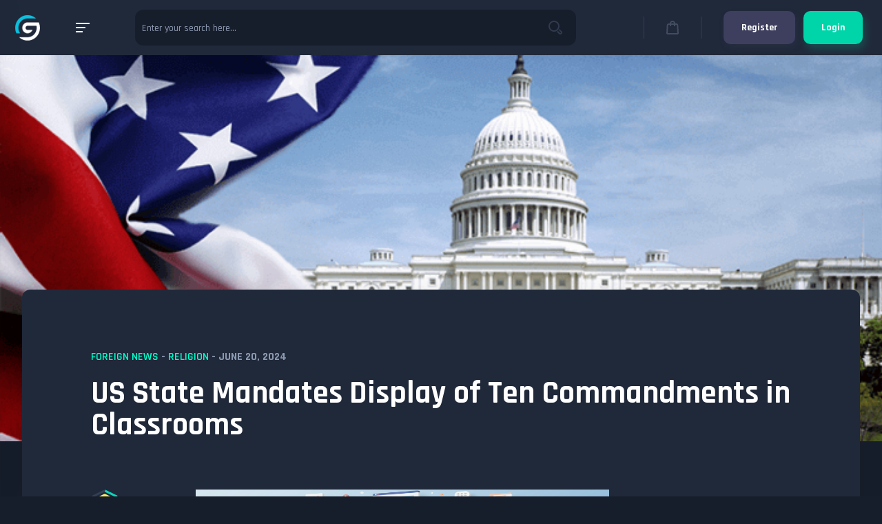

--- FILE ---
content_type: text/html; charset=UTF-8
request_url: https://globalpose.com/us-state-mandates-display-of-ten-commandments-in-classrooms/
body_size: 25497
content:
<!DOCTYPE html>
<html lang="en-US">
<head>
	<meta name="theme-color" content="#20293a">
	<link rel="stylesheet" href="https://cdnjs.cloudflare.com/ajax/libs/font-awesome/4.7.0/css/font-awesome.min.css">
  <meta charset="UTF-8">
  <meta name="viewport" content="width=device-width, initial-scale=1, shrink-to-fit=no">
  <!-- favicon -->
  <link rel="icon" href="https://globalpose.com/wp-content/uploads/2024/06/cropped-cropped-Orange-Black-Minimalist-Modern-Letter-G-Giant-Creative-Logo_20240605_135002_0000.png">
<meta name='robots' content='index, follow, max-image-preview:large, max-snippet:-1, max-video-preview:-1' />

	<!-- This site is optimized with the Yoast SEO plugin v25.7 - https://yoast.com/wordpress/plugins/seo/ -->
	<title>US State Mandates Display of Ten Commandments in Classrooms | Globalpose</title>
	<link rel="canonical" href="https://globalpose.com/us-state-mandates-display-of-ten-commandments-in-classrooms/" />
	<meta property="og:locale" content="en_US" />
	<meta property="og:type" content="article" />
	<meta property="og:title" content="US State Mandates Display of Ten Commandments in Classrooms | Globalpose" />
	<meta property="og:description" content="The governor of Louisiana has signed a bill requiring the Ten Commandments to be displayed in every public school classroom in the conservative US state, reigniting intense debates over the separation of church and state, according to the BBC. Signed on Wednesday, the legislation mandates that the biblical text be on display starting in 2025 [&hellip;]" />
	<meta property="og:url" content="https://globalpose.com/us-state-mandates-display-of-ten-commandments-in-classrooms/" />
	<meta property="og:site_name" content="Globalpose" />
	<meta property="article:published_time" content="2024-06-20T09:50:54+00:00" />
	<meta property="og:image" content="https://globalpose.com/wp-content/uploads/2024/06/1717584296973_Orange-Black-Minimalist-Modern-Letter-G-Giant-Creative-Logo_20240605_134234_0000-e1717585863735.png" />
	<meta property="og:image:width" content="172" />
	<meta property="og:image:height" content="174" />
	<meta property="og:image:type" content="image/png" />
	<meta name="author" content="Mr. Joshua" />
	<meta name="twitter:card" content="summary_large_image" />
	<meta name="twitter:label1" content="Written by" />
	<meta name="twitter:data1" content="Mr. Joshua" />
	<meta name="twitter:label2" content="Est. reading time" />
	<meta name="twitter:data2" content="1 minute" />
	<script type="application/ld+json" class="yoast-schema-graph">{"@context":"https://schema.org","@graph":[{"@type":"Article","@id":"https://globalpose.com/us-state-mandates-display-of-ten-commandments-in-classrooms/#article","isPartOf":{"@id":"https://globalpose.com/us-state-mandates-display-of-ten-commandments-in-classrooms/"},"author":{"name":"Mr. Joshua","@id":"https://globalpose.com/#/schema/person/fe6cca4fdc25a930d8cb061292d49f1f"},"headline":"US State Mandates Display of Ten Commandments in Classrooms","datePublished":"2024-06-20T09:50:54+00:00","mainEntityOfPage":{"@id":"https://globalpose.com/us-state-mandates-display-of-ten-commandments-in-classrooms/"},"wordCount":209,"commentCount":0,"publisher":{"@id":"https://globalpose.com/#organization"},"image":{"@id":"https://globalpose.com/us-state-mandates-display-of-ten-commandments-in-classrooms/#primaryimage"},"thumbnailUrl":"https://globalpose.com/wp-content/uploads/2024/06/US252520gov.png","keywords":["Jeff Landry","Louisiana","Politics","Religion","Ten commandments","us"],"articleSection":["Foreign News","Religion"],"inLanguage":"en-US","potentialAction":[{"@type":"CommentAction","name":"Comment","target":["https://globalpose.com/us-state-mandates-display-of-ten-commandments-in-classrooms/#respond"]}]},{"@type":"WebPage","@id":"https://globalpose.com/us-state-mandates-display-of-ten-commandments-in-classrooms/","url":"https://globalpose.com/us-state-mandates-display-of-ten-commandments-in-classrooms/","name":"US State Mandates Display of Ten Commandments in Classrooms | Globalpose","isPartOf":{"@id":"https://globalpose.com/#website"},"primaryImageOfPage":{"@id":"https://globalpose.com/us-state-mandates-display-of-ten-commandments-in-classrooms/#primaryimage"},"image":{"@id":"https://globalpose.com/us-state-mandates-display-of-ten-commandments-in-classrooms/#primaryimage"},"thumbnailUrl":"https://globalpose.com/wp-content/uploads/2024/06/US252520gov.png","datePublished":"2024-06-20T09:50:54+00:00","breadcrumb":{"@id":"https://globalpose.com/us-state-mandates-display-of-ten-commandments-in-classrooms/#breadcrumb"},"inLanguage":"en-US","potentialAction":[{"@type":"ReadAction","target":["https://globalpose.com/us-state-mandates-display-of-ten-commandments-in-classrooms/"]}]},{"@type":"ImageObject","inLanguage":"en-US","@id":"https://globalpose.com/us-state-mandates-display-of-ten-commandments-in-classrooms/#primaryimage","url":"https://globalpose.com/wp-content/uploads/2024/06/US252520gov.png","contentUrl":"https://globalpose.com/wp-content/uploads/2024/06/US252520gov.png","width":700,"height":400},{"@type":"BreadcrumbList","@id":"https://globalpose.com/us-state-mandates-display-of-ten-commandments-in-classrooms/#breadcrumb","itemListElement":[{"@type":"ListItem","position":1,"name":"Home","item":"https://globalpose.com/activity/"},{"@type":"ListItem","position":2,"name":"World News","item":"https://globalpose.com/world-news/"},{"@type":"ListItem","position":3,"name":"US State Mandates Display of Ten Commandments in Classrooms"}]},{"@type":"WebSite","@id":"https://globalpose.com/#website","url":"https://globalpose.com/","name":"Globalpose","description":"Do More With The World","publisher":{"@id":"https://globalpose.com/#organization"},"potentialAction":[{"@type":"SearchAction","target":{"@type":"EntryPoint","urlTemplate":"https://globalpose.com/?s={search_term_string}"},"query-input":{"@type":"PropertyValueSpecification","valueRequired":true,"valueName":"search_term_string"}}],"inLanguage":"en-US"},{"@type":"Organization","@id":"https://globalpose.com/#organization","name":"Globalpose","url":"https://globalpose.com/","logo":{"@type":"ImageObject","inLanguage":"en-US","@id":"https://globalpose.com/#/schema/logo/image/","url":"https://globalpose.com/wp-content/uploads/2024/06/1717584296973_Orange-Black-Minimalist-Modern-Letter-G-Giant-Creative-Logo_20240605_134234_0000-e1717585863735.png","contentUrl":"https://globalpose.com/wp-content/uploads/2024/06/1717584296973_Orange-Black-Minimalist-Modern-Letter-G-Giant-Creative-Logo_20240605_134234_0000-e1717585863735.png","width":172,"height":174,"caption":"Globalpose"},"image":{"@id":"https://globalpose.com/#/schema/logo/image/"}},{"@type":"Person","@id":"https://globalpose.com/#/schema/person/fe6cca4fdc25a930d8cb061292d49f1f","name":"Mr. Joshua","image":{"@type":"ImageObject","inLanguage":"en-US","@id":"https://globalpose.com/#/schema/person/image/","url":"https://globalpose.com/wp-content/themes/vikinger/img/avatar/default-avatar.jpg","contentUrl":"https://globalpose.com/wp-content/themes/vikinger/img/avatar/default-avatar.jpg","caption":"Mr. Joshua"},"url":"https://globalpose.com/author/joshua/"}]}</script>
	<!-- / Yoast SEO plugin. -->


<link rel='dns-prefetch' href='//fonts.googleapis.com' />
<link rel="alternate" type="application/rss+xml" title="Globalpose &raquo; Feed" href="https://globalpose.com/feed/" />
<link rel="alternate" type="application/rss+xml" title="Globalpose &raquo; Comments Feed" href="https://globalpose.com/comments/feed/" />
<link rel="alternate" type="application/rss+xml" title="Globalpose &raquo; US State Mandates Display of Ten Commandments in Classrooms Comments Feed" href="https://globalpose.com/us-state-mandates-display-of-ten-commandments-in-classrooms/feed/" />
<link rel="alternate" title="oEmbed (JSON)" type="application/json+oembed" href="https://globalpose.com/wp-json/oembed/1.0/embed?url=https%3A%2F%2Fglobalpose.com%2Fus-state-mandates-display-of-ten-commandments-in-classrooms%2F" />
<link rel="alternate" title="oEmbed (XML)" type="text/xml+oembed" href="https://globalpose.com/wp-json/oembed/1.0/embed?url=https%3A%2F%2Fglobalpose.com%2Fus-state-mandates-display-of-ten-commandments-in-classrooms%2F&#038;format=xml" />
<!-- globalpose.com is managing ads with Advanced Ads 2.0.10 – https://wpadvancedads.com/ --><script id="globa-ready">
			window.advanced_ads_ready=function(e,a){a=a||"complete";var d=function(e){return"interactive"===a?"loading"!==e:"complete"===e};d(document.readyState)?e():document.addEventListener("readystatechange",(function(a){d(a.target.readyState)&&e()}),{once:"interactive"===a})},window.advanced_ads_ready_queue=window.advanced_ads_ready_queue||[];		</script>
		<style id='wp-img-auto-sizes-contain-inline-css' type='text/css'>
img:is([sizes=auto i],[sizes^="auto," i]){contain-intrinsic-size:3000px 1500px}
/*# sourceURL=wp-img-auto-sizes-contain-inline-css */
</style>
<link rel='stylesheet' id='dashicons-css' href='https://globalpose.com/wp-includes/css/dashicons.min.css?ver=6.9' type='text/css' media='all' />
<link rel='stylesheet' id='bp-verified-member-css' href='https://globalpose.com/wp-content/plugins/bp-verified-member/assets/css/style.css?ver=1.2.8' type='text/css' media='all' />
<style id='bp-verified-member-inline-css' type='text/css'>

			:root {
				--bp-verified-members-verified-badge-shape: url('https://globalpose.com/wp-content/plugins/bp-verified-member/assets/images/mask-circle.svg');
				--bp-verified-members-unverified-badge-shape: url('https://globalpose.com/wp-content/plugins/bp-verified-member/assets/images/mask-circle.svg');
			}
		
			.bp-verified-badge,
			.bp-verified-member .member-name-item > a:after,
			.bp-verified-member .item-title > a:after,
			.bp-verified-member > .author > a:after,
			.bp-verified-member .member-name > a:after {
				background-color: #1DA1F2 !important;
			}
			
			.bp-unverified-badge,
			.bp-unverified-member .member-name-item > a:after,
			.bp-unverified-member .item-title > a:after,
			.bp-unverified-member > .author > a:after,
			.bp-unverified-member .member-name > a:after {
				background-color: #DD9933 !important;
			}
		
/*# sourceURL=bp-verified-member-inline-css */
</style>
<link rel='stylesheet' id='menu-icons-extra-css' href='https://globalpose.com/wp-content/plugins/menu-icons/css/extra.min.css?ver=0.13.18' type='text/css' media='all' />
<style id='wp-emoji-styles-inline-css' type='text/css'>

	img.wp-smiley, img.emoji {
		display: inline !important;
		border: none !important;
		box-shadow: none !important;
		height: 1em !important;
		width: 1em !important;
		margin: 0 0.07em !important;
		vertical-align: -0.1em !important;
		background: none !important;
		padding: 0 !important;
	}
/*# sourceURL=wp-emoji-styles-inline-css */
</style>
<link rel='stylesheet' id='wp-block-library-css' href='https://globalpose.com/wp-includes/css/dist/block-library/style.min.css?ver=6.9' type='text/css' media='all' />
<style id='wp-block-archives-inline-css' type='text/css'>
.wp-block-archives{box-sizing:border-box}.wp-block-archives-dropdown label{display:block}
/*# sourceURL=https://globalpose.com/wp-includes/blocks/archives/style.min.css */
</style>
<style id='wp-block-categories-inline-css' type='text/css'>
.wp-block-categories{box-sizing:border-box}.wp-block-categories.alignleft{margin-right:2em}.wp-block-categories.alignright{margin-left:2em}.wp-block-categories.wp-block-categories-dropdown.aligncenter{text-align:center}.wp-block-categories .wp-block-categories__label{display:block;width:100%}
/*# sourceURL=https://globalpose.com/wp-includes/blocks/categories/style.min.css */
</style>
<style id='wp-block-heading-inline-css' type='text/css'>
h1:where(.wp-block-heading).has-background,h2:where(.wp-block-heading).has-background,h3:where(.wp-block-heading).has-background,h4:where(.wp-block-heading).has-background,h5:where(.wp-block-heading).has-background,h6:where(.wp-block-heading).has-background{padding:1.25em 2.375em}h1.has-text-align-left[style*=writing-mode]:where([style*=vertical-lr]),h1.has-text-align-right[style*=writing-mode]:where([style*=vertical-rl]),h2.has-text-align-left[style*=writing-mode]:where([style*=vertical-lr]),h2.has-text-align-right[style*=writing-mode]:where([style*=vertical-rl]),h3.has-text-align-left[style*=writing-mode]:where([style*=vertical-lr]),h3.has-text-align-right[style*=writing-mode]:where([style*=vertical-rl]),h4.has-text-align-left[style*=writing-mode]:where([style*=vertical-lr]),h4.has-text-align-right[style*=writing-mode]:where([style*=vertical-rl]),h5.has-text-align-left[style*=writing-mode]:where([style*=vertical-lr]),h5.has-text-align-right[style*=writing-mode]:where([style*=vertical-rl]),h6.has-text-align-left[style*=writing-mode]:where([style*=vertical-lr]),h6.has-text-align-right[style*=writing-mode]:where([style*=vertical-rl]){rotate:180deg}
/*# sourceURL=https://globalpose.com/wp-includes/blocks/heading/style.min.css */
</style>
<style id='wp-block-group-inline-css' type='text/css'>
.wp-block-group{box-sizing:border-box}:where(.wp-block-group.wp-block-group-is-layout-constrained){position:relative}
/*# sourceURL=https://globalpose.com/wp-includes/blocks/group/style.min.css */
</style>
<link rel='stylesheet' id='wc-blocks-style-css' href='https://globalpose.com/wp-content/plugins/woocommerce/assets/client/blocks/wc-blocks.css?ver=wc-10.1.3' type='text/css' media='all' />
<style id='global-styles-inline-css' type='text/css'>
:root{--wp--preset--aspect-ratio--square: 1;--wp--preset--aspect-ratio--4-3: 4/3;--wp--preset--aspect-ratio--3-4: 3/4;--wp--preset--aspect-ratio--3-2: 3/2;--wp--preset--aspect-ratio--2-3: 2/3;--wp--preset--aspect-ratio--16-9: 16/9;--wp--preset--aspect-ratio--9-16: 9/16;--wp--preset--color--black: #000000;--wp--preset--color--cyan-bluish-gray: #abb8c3;--wp--preset--color--white: #ffffff;--wp--preset--color--pale-pink: #f78da7;--wp--preset--color--vivid-red: #cf2e2e;--wp--preset--color--luminous-vivid-orange: #ff6900;--wp--preset--color--luminous-vivid-amber: #fcb900;--wp--preset--color--light-green-cyan: #7bdcb5;--wp--preset--color--vivid-green-cyan: #00d084;--wp--preset--color--pale-cyan-blue: #8ed1fc;--wp--preset--color--vivid-cyan-blue: #0693e3;--wp--preset--color--vivid-purple: #9b51e0;--wp--preset--gradient--vivid-cyan-blue-to-vivid-purple: linear-gradient(135deg,rgb(6,147,227) 0%,rgb(155,81,224) 100%);--wp--preset--gradient--light-green-cyan-to-vivid-green-cyan: linear-gradient(135deg,rgb(122,220,180) 0%,rgb(0,208,130) 100%);--wp--preset--gradient--luminous-vivid-amber-to-luminous-vivid-orange: linear-gradient(135deg,rgb(252,185,0) 0%,rgb(255,105,0) 100%);--wp--preset--gradient--luminous-vivid-orange-to-vivid-red: linear-gradient(135deg,rgb(255,105,0) 0%,rgb(207,46,46) 100%);--wp--preset--gradient--very-light-gray-to-cyan-bluish-gray: linear-gradient(135deg,rgb(238,238,238) 0%,rgb(169,184,195) 100%);--wp--preset--gradient--cool-to-warm-spectrum: linear-gradient(135deg,rgb(74,234,220) 0%,rgb(151,120,209) 20%,rgb(207,42,186) 40%,rgb(238,44,130) 60%,rgb(251,105,98) 80%,rgb(254,248,76) 100%);--wp--preset--gradient--blush-light-purple: linear-gradient(135deg,rgb(255,206,236) 0%,rgb(152,150,240) 100%);--wp--preset--gradient--blush-bordeaux: linear-gradient(135deg,rgb(254,205,165) 0%,rgb(254,45,45) 50%,rgb(107,0,62) 100%);--wp--preset--gradient--luminous-dusk: linear-gradient(135deg,rgb(255,203,112) 0%,rgb(199,81,192) 50%,rgb(65,88,208) 100%);--wp--preset--gradient--pale-ocean: linear-gradient(135deg,rgb(255,245,203) 0%,rgb(182,227,212) 50%,rgb(51,167,181) 100%);--wp--preset--gradient--electric-grass: linear-gradient(135deg,rgb(202,248,128) 0%,rgb(113,206,126) 100%);--wp--preset--gradient--midnight: linear-gradient(135deg,rgb(2,3,129) 0%,rgb(40,116,252) 100%);--wp--preset--font-size--small: 13px;--wp--preset--font-size--medium: 20px;--wp--preset--font-size--large: 36px;--wp--preset--font-size--x-large: 42px;--wp--preset--spacing--20: 0.44rem;--wp--preset--spacing--30: 0.67rem;--wp--preset--spacing--40: 1rem;--wp--preset--spacing--50: 1.5rem;--wp--preset--spacing--60: 2.25rem;--wp--preset--spacing--70: 3.38rem;--wp--preset--spacing--80: 5.06rem;--wp--preset--shadow--natural: 6px 6px 9px rgba(0, 0, 0, 0.2);--wp--preset--shadow--deep: 12px 12px 50px rgba(0, 0, 0, 0.4);--wp--preset--shadow--sharp: 6px 6px 0px rgba(0, 0, 0, 0.2);--wp--preset--shadow--outlined: 6px 6px 0px -3px rgb(255, 255, 255), 6px 6px rgb(0, 0, 0);--wp--preset--shadow--crisp: 6px 6px 0px rgb(0, 0, 0);}:where(.is-layout-flex){gap: 0.5em;}:where(.is-layout-grid){gap: 0.5em;}body .is-layout-flex{display: flex;}.is-layout-flex{flex-wrap: wrap;align-items: center;}.is-layout-flex > :is(*, div){margin: 0;}body .is-layout-grid{display: grid;}.is-layout-grid > :is(*, div){margin: 0;}:where(.wp-block-columns.is-layout-flex){gap: 2em;}:where(.wp-block-columns.is-layout-grid){gap: 2em;}:where(.wp-block-post-template.is-layout-flex){gap: 1.25em;}:where(.wp-block-post-template.is-layout-grid){gap: 1.25em;}.has-black-color{color: var(--wp--preset--color--black) !important;}.has-cyan-bluish-gray-color{color: var(--wp--preset--color--cyan-bluish-gray) !important;}.has-white-color{color: var(--wp--preset--color--white) !important;}.has-pale-pink-color{color: var(--wp--preset--color--pale-pink) !important;}.has-vivid-red-color{color: var(--wp--preset--color--vivid-red) !important;}.has-luminous-vivid-orange-color{color: var(--wp--preset--color--luminous-vivid-orange) !important;}.has-luminous-vivid-amber-color{color: var(--wp--preset--color--luminous-vivid-amber) !important;}.has-light-green-cyan-color{color: var(--wp--preset--color--light-green-cyan) !important;}.has-vivid-green-cyan-color{color: var(--wp--preset--color--vivid-green-cyan) !important;}.has-pale-cyan-blue-color{color: var(--wp--preset--color--pale-cyan-blue) !important;}.has-vivid-cyan-blue-color{color: var(--wp--preset--color--vivid-cyan-blue) !important;}.has-vivid-purple-color{color: var(--wp--preset--color--vivid-purple) !important;}.has-black-background-color{background-color: var(--wp--preset--color--black) !important;}.has-cyan-bluish-gray-background-color{background-color: var(--wp--preset--color--cyan-bluish-gray) !important;}.has-white-background-color{background-color: var(--wp--preset--color--white) !important;}.has-pale-pink-background-color{background-color: var(--wp--preset--color--pale-pink) !important;}.has-vivid-red-background-color{background-color: var(--wp--preset--color--vivid-red) !important;}.has-luminous-vivid-orange-background-color{background-color: var(--wp--preset--color--luminous-vivid-orange) !important;}.has-luminous-vivid-amber-background-color{background-color: var(--wp--preset--color--luminous-vivid-amber) !important;}.has-light-green-cyan-background-color{background-color: var(--wp--preset--color--light-green-cyan) !important;}.has-vivid-green-cyan-background-color{background-color: var(--wp--preset--color--vivid-green-cyan) !important;}.has-pale-cyan-blue-background-color{background-color: var(--wp--preset--color--pale-cyan-blue) !important;}.has-vivid-cyan-blue-background-color{background-color: var(--wp--preset--color--vivid-cyan-blue) !important;}.has-vivid-purple-background-color{background-color: var(--wp--preset--color--vivid-purple) !important;}.has-black-border-color{border-color: var(--wp--preset--color--black) !important;}.has-cyan-bluish-gray-border-color{border-color: var(--wp--preset--color--cyan-bluish-gray) !important;}.has-white-border-color{border-color: var(--wp--preset--color--white) !important;}.has-pale-pink-border-color{border-color: var(--wp--preset--color--pale-pink) !important;}.has-vivid-red-border-color{border-color: var(--wp--preset--color--vivid-red) !important;}.has-luminous-vivid-orange-border-color{border-color: var(--wp--preset--color--luminous-vivid-orange) !important;}.has-luminous-vivid-amber-border-color{border-color: var(--wp--preset--color--luminous-vivid-amber) !important;}.has-light-green-cyan-border-color{border-color: var(--wp--preset--color--light-green-cyan) !important;}.has-vivid-green-cyan-border-color{border-color: var(--wp--preset--color--vivid-green-cyan) !important;}.has-pale-cyan-blue-border-color{border-color: var(--wp--preset--color--pale-cyan-blue) !important;}.has-vivid-cyan-blue-border-color{border-color: var(--wp--preset--color--vivid-cyan-blue) !important;}.has-vivid-purple-border-color{border-color: var(--wp--preset--color--vivid-purple) !important;}.has-vivid-cyan-blue-to-vivid-purple-gradient-background{background: var(--wp--preset--gradient--vivid-cyan-blue-to-vivid-purple) !important;}.has-light-green-cyan-to-vivid-green-cyan-gradient-background{background: var(--wp--preset--gradient--light-green-cyan-to-vivid-green-cyan) !important;}.has-luminous-vivid-amber-to-luminous-vivid-orange-gradient-background{background: var(--wp--preset--gradient--luminous-vivid-amber-to-luminous-vivid-orange) !important;}.has-luminous-vivid-orange-to-vivid-red-gradient-background{background: var(--wp--preset--gradient--luminous-vivid-orange-to-vivid-red) !important;}.has-very-light-gray-to-cyan-bluish-gray-gradient-background{background: var(--wp--preset--gradient--very-light-gray-to-cyan-bluish-gray) !important;}.has-cool-to-warm-spectrum-gradient-background{background: var(--wp--preset--gradient--cool-to-warm-spectrum) !important;}.has-blush-light-purple-gradient-background{background: var(--wp--preset--gradient--blush-light-purple) !important;}.has-blush-bordeaux-gradient-background{background: var(--wp--preset--gradient--blush-bordeaux) !important;}.has-luminous-dusk-gradient-background{background: var(--wp--preset--gradient--luminous-dusk) !important;}.has-pale-ocean-gradient-background{background: var(--wp--preset--gradient--pale-ocean) !important;}.has-electric-grass-gradient-background{background: var(--wp--preset--gradient--electric-grass) !important;}.has-midnight-gradient-background{background: var(--wp--preset--gradient--midnight) !important;}.has-small-font-size{font-size: var(--wp--preset--font-size--small) !important;}.has-medium-font-size{font-size: var(--wp--preset--font-size--medium) !important;}.has-large-font-size{font-size: var(--wp--preset--font-size--large) !important;}.has-x-large-font-size{font-size: var(--wp--preset--font-size--x-large) !important;}
/*# sourceURL=global-styles-inline-css */
</style>

<style id='classic-theme-styles-inline-css' type='text/css'>
/*! This file is auto-generated */
.wp-block-button__link{color:#fff;background-color:#32373c;border-radius:9999px;box-shadow:none;text-decoration:none;padding:calc(.667em + 2px) calc(1.333em + 2px);font-size:1.125em}.wp-block-file__button{background:#32373c;color:#fff;text-decoration:none}
/*# sourceURL=/wp-includes/css/classic-themes.min.css */
</style>
<link rel='stylesheet' id='bbp-default-css' href='https://globalpose.com/wp-content/plugins/bbpress/templates/default/css/bbpress.min.css?ver=2.6.14' type='text/css' media='all' />
<link rel='stylesheet' id='pmpro_frontend_base-css' href='https://globalpose.com/wp-content/plugins/paid-memberships-pro/css/frontend/base.css?ver=3.5.4' type='text/css' media='all' />
<link rel='stylesheet' id='pmpro_frontend_variation_1-css' href='https://globalpose.com/wp-content/plugins/paid-memberships-pro/css/frontend/variation_1.css?ver=3.5.4' type='text/css' media='all' />
<link rel='stylesheet' id='woocommerce-layout-css' href='https://globalpose.com/wp-content/plugins/woocommerce/assets/css/woocommerce-layout.css?ver=10.1.3' type='text/css' media='all' />
<style id='woocommerce-layout-inline-css' type='text/css'>

	.infinite-scroll .woocommerce-pagination {
		display: none;
	}
/*# sourceURL=woocommerce-layout-inline-css */
</style>
<link rel='stylesheet' id='woocommerce-smallscreen-css' href='https://globalpose.com/wp-content/plugins/woocommerce/assets/css/woocommerce-smallscreen.css?ver=10.1.3' type='text/css' media='only screen and (max-width: 768px)' />
<link rel='stylesheet' id='woocommerce-general-css' href='https://globalpose.com/wp-content/plugins/woocommerce/assets/css/woocommerce.css?ver=10.1.3' type='text/css' media='all' />
<style id='woocommerce-inline-inline-css' type='text/css'>
.woocommerce form .form-row .required { visibility: visible; }
/*# sourceURL=woocommerce-inline-inline-css */
</style>
<link rel='stylesheet' id='wpuf-layout1-css' href='https://globalpose.com/wp-content/plugins/wp-user-frontend/assets/css/frontend-form/layout1.css?ver=4.1.9' type='text/css' media='all' />
<link rel='stylesheet' id='wpuf-frontend-forms-css' href='https://globalpose.com/wp-content/plugins/wp-user-frontend/assets/css/frontend-forms.css?ver=4.1.9' type='text/css' media='all' />
<link rel='stylesheet' id='wpuf-sweetalert2-css' href='https://globalpose.com/wp-content/plugins/wp-user-frontend/assets/vendor/sweetalert2/sweetalert2.css?ver=11.4.8' type='text/css' media='all' />
<link rel='stylesheet' id='wpuf-jquery-ui-css' href='https://globalpose.com/wp-content/plugins/wp-user-frontend/assets/css/jquery-ui-1.9.1.custom.css?ver=1.9.1' type='text/css' media='all' />
<link rel='stylesheet' id='brands-styles-css' href='https://globalpose.com/wp-content/plugins/woocommerce/assets/css/brands.css?ver=10.1.3' type='text/css' media='all' />
<link rel='stylesheet' id='vikinger-fonts-css' href='https://fonts.googleapis.com/css?family=Rajdhani%3A400%2C500%2C600%2C700%7CTitillium+Web%3A400%2C900&#038;display=swap&#038;ver=6.9' type='text/css' media='all' />
<link rel='stylesheet' id='vikinger-simplebar-styles-css' href='https://globalpose.com/wp-content/themes/vikinger/css/vendor/simplebar.css?ver=1.0.0' type='text/css' media='all' />
<link rel='stylesheet' id='vikinger-swiper-slider-styles-css' href='https://globalpose.com/wp-content/themes/vikinger/css/vendor/swiper.min.css?ver=1.0.0' type='text/css' media='all' />
<link rel='stylesheet' id='vikinger-styles-css' href='https://globalpose.com/wp-content/themes/vikinger/style.css?ver=4.2.14' type='text/css' media='all' />
<style id='vikinger-styles-inline-css' type='text/css'>

    :root {
      --font-primary: Rajdhani, sans-serif;
      --font-secondary: Titillium Web, sans-serif;
    }
  
:root { --color-wplogin-body: #20293a;--color-wplogin-header-text: #fff;--color-header-background: #20293a;--color-header-logo-background: #00d5aa;--color-header-text: #fff;--color-header-icon: #424d62;--color-header-icon-hover: #fff;--color-header-profile-settings-icon: #fff;--color-header-mobilemenu-trigger-icon: #fff;--color-header-divider: #313f55;--color-header-input-background: #171e2b;--color-header-input-placeholder: #8c99b1;--color-header-progressbar-line-gradient-start: #00d5aa;--color-header-progressbar-line-gradient-end: #41d9ff;--color-header-progressbar-underline: #314054;--color-body: #171e2b;--color-box-background: #20293a;--color-box-background-alt: #1c2433;--color-box-over-box-background: #242f42;--color-box-over-box-light-background: #242f42;--color-box-highlight-background: #242f42;--color-box-hover-background: #242f42;--color-box-shadow: 0 0 40px 0 rgba(0,0,0, .06);--color-overbox-shadow: 3px 5px 20px 0 rgba(0,0,0, .12);--color-overbox-dark-shadow: 0 0 40px 0 rgba(0,0,0, .12);--color-overbox-big-shadow: 3px 5px 40px 0 rgba(0,0,0, .1);--color-text: #fff;--color-text-alt: #8c99b1;--color-text-alt-2: #8c99b1;--color-icon: #58657d;--color-icon-highlighted: #00fecb;--color-border: #35445c;--color-divider: #35445c;--color-progressbar-line-gradient-start: #00d5aa;--color-progressbar-line-gradient-end: #41d9ff;--color-progressbar-underline: #314054;--color-avatar-rank-hexagon: #1d8676 ;--color-primary: #00d5aa;--color-primary-hover: #0aecbe;--color-primary-light: #00ffcb;--color-primary-dark: #00ffcb;--color-primary-shadow: 4px 7px 12px 0 rgba(0,213,170, .2);--color-secondary: #19c7f2;--color-secondary-hover: #41d9ff;--color-secondary-dark: #19c7f2;--color-secondary-shadow: 4px 7px 12px 0 rgba(25,199,242, .2);--color-tertiary: #fd4350;--color-tertiary-hover: #dd343f;--color-tertiary-shadow: 4px 7px 12px 0 rgba(253,67,80, .2);--color-loading-screen-background: #20293a;--color-loading-bar-1: #01d4ab;--color-loading-bar-2: #09d6b6;--color-loading-bar-3: #10d6be;--color-loading-bar-4: #1bd7cd;--color-loading-bar-5: #25d7da;--color-loading-bar-6: #30d8e9;--color-loading-bar-7: #39d9f5;--color-loading-bar-8: #40d9fd;--color-overlay: rgba(21,21,31, .96);;--color-notice-overlay-background-primary: rgba(0,213,170, .14);--color-notice-overlay-background-secondary: rgba(25,199,242, .14);--color-notice-overlay-background-tertiary: rgba(253,67,80, .14);--color-avatar-overlay-background: rgba(25,199,242, .9);--footer-navigation-display-mobile: none; }
/*# sourceURL=vikinger-styles-inline-css */
</style>
<script type="text/javascript" src="https://globalpose.com/wp-content/plugins/bp-verified-member/assets/js/vendor/popper.min.js?ver=2.11.0" id="popper2-js"></script>
<script type="text/javascript" src="https://globalpose.com/wp-includes/js/jquery/jquery.min.js?ver=3.7.1" id="jquery-core-js"></script>
<script type="text/javascript" src="https://globalpose.com/wp-includes/js/jquery/jquery-migrate.min.js?ver=3.4.1" id="jquery-migrate-js"></script>
<script type="text/javascript" id="bp-verified-member-js-extra">
/* <![CDATA[ */
var bpVerifiedMember = {"verifiedBadgeHtml":"\u003Cspan class=\"bp-verified-badge\"\u003E\u003C/span\u003E","verifiedTooltip":"Verified","unverifiedBadgeHtml":"\u003Cspan class=\"bp-unverified-badge\"\u003E\u003C/span\u003E","unverifiedTooltip":"Unverified","ajaxUrl":"https://globalpose.com/wp-admin/admin-ajax.php"};
//# sourceURL=bp-verified-member-js-extra
/* ]]> */
</script>
<script type="text/javascript" src="https://globalpose.com/wp-content/plugins/bp-verified-member/assets/js/main.js?ver=1.2.8" id="bp-verified-member-js"></script>
<script type="text/javascript" src="https://globalpose.com/wp-content/plugins/woocommerce/assets/js/jquery-blockui/jquery.blockUI.min.js?ver=2.7.0-wc.10.1.3" id="jquery-blockui-js" defer="defer" data-wp-strategy="defer"></script>
<script type="text/javascript" id="wc-add-to-cart-js-extra">
/* <![CDATA[ */
var wc_add_to_cart_params = {"ajax_url":"/wp-admin/admin-ajax.php","wc_ajax_url":"/?wc-ajax=%%endpoint%%","i18n_view_cart":"View cart","cart_url":"https://globalpose.com/cart/","is_cart":"","cart_redirect_after_add":"no"};
//# sourceURL=wc-add-to-cart-js-extra
/* ]]> */
</script>
<script type="text/javascript" src="https://globalpose.com/wp-content/plugins/woocommerce/assets/js/frontend/add-to-cart.min.js?ver=10.1.3" id="wc-add-to-cart-js" defer="defer" data-wp-strategy="defer"></script>
<script type="text/javascript" src="https://globalpose.com/wp-content/plugins/woocommerce/assets/js/js-cookie/js.cookie.min.js?ver=2.1.4-wc.10.1.3" id="js-cookie-js" defer="defer" data-wp-strategy="defer"></script>
<script type="text/javascript" id="woocommerce-js-extra">
/* <![CDATA[ */
var woocommerce_params = {"ajax_url":"/wp-admin/admin-ajax.php","wc_ajax_url":"/?wc-ajax=%%endpoint%%","i18n_password_show":"Show password","i18n_password_hide":"Hide password"};
//# sourceURL=woocommerce-js-extra
/* ]]> */
</script>
<script type="text/javascript" src="https://globalpose.com/wp-content/plugins/woocommerce/assets/js/frontend/woocommerce.min.js?ver=10.1.3" id="woocommerce-js" defer="defer" data-wp-strategy="defer"></script>
<script type="text/javascript" src="https://globalpose.com/wp-includes/js/clipboard.min.js?ver=2.0.11" id="clipboard-js"></script>
<script type="text/javascript" src="https://globalpose.com/wp-includes/js/plupload/moxie.min.js?ver=1.3.5.1" id="moxiejs-js"></script>
<script type="text/javascript" src="https://globalpose.com/wp-includes/js/plupload/plupload.min.js?ver=2.1.9" id="plupload-js"></script>
<script type="text/javascript" src="https://globalpose.com/wp-includes/js/underscore.min.js?ver=1.13.7" id="underscore-js"></script>
<script type="text/javascript" src="https://globalpose.com/wp-includes/js/dist/dom-ready.min.js?ver=f77871ff7694fffea381" id="wp-dom-ready-js"></script>
<script type="text/javascript" src="https://globalpose.com/wp-includes/js/dist/hooks.min.js?ver=dd5603f07f9220ed27f1" id="wp-hooks-js"></script>
<script type="text/javascript" src="https://globalpose.com/wp-includes/js/dist/i18n.min.js?ver=c26c3dc7bed366793375" id="wp-i18n-js"></script>
<script type="text/javascript" id="wp-i18n-js-after">
/* <![CDATA[ */
wp.i18n.setLocaleData( { 'text direction\u0004ltr': [ 'ltr' ] } );
//# sourceURL=wp-i18n-js-after
/* ]]> */
</script>
<script type="text/javascript" src="https://globalpose.com/wp-includes/js/dist/a11y.min.js?ver=cb460b4676c94bd228ed" id="wp-a11y-js"></script>
<script type="text/javascript" id="plupload-handlers-js-extra">
/* <![CDATA[ */
var pluploadL10n = {"queue_limit_exceeded":"You have attempted to queue too many files.","file_exceeds_size_limit":"%s exceeds the maximum upload size for this site.","zero_byte_file":"This file is empty. Please try another.","invalid_filetype":"This file cannot be processed by the web server.","not_an_image":"This file is not an image. Please try another.","image_memory_exceeded":"Memory exceeded. Please try another smaller file.","image_dimensions_exceeded":"This is larger than the maximum size. Please try another.","default_error":"An error occurred in the upload. Please try again later.","missing_upload_url":"There was a configuration error. Please contact the server administrator.","upload_limit_exceeded":"You may only upload 1 file.","http_error":"Unexpected response from the server. The file may have been uploaded successfully. Check in the Media Library or reload the page.","http_error_image":"The server cannot process the image. This can happen if the server is busy or does not have enough resources to complete the task. Uploading a smaller image may help. Suggested maximum size is 2560 pixels.","upload_failed":"Upload failed.","big_upload_failed":"Please try uploading this file with the %1$sbrowser uploader%2$s.","big_upload_queued":"%s exceeds the maximum upload size for the multi-file uploader when used in your browser.","io_error":"IO error.","security_error":"Security error.","file_cancelled":"File canceled.","upload_stopped":"Upload stopped.","dismiss":"Dismiss","crunching":"Crunching\u2026","deleted":"moved to the Trash.","error_uploading":"\u201c%s\u201d has failed to upload.","unsupported_image":"This image cannot be displayed in a web browser. For best results convert it to JPEG before uploading.","noneditable_image":"The web server cannot generate responsive image sizes for this image. Convert it to JPEG or PNG before uploading.","file_url_copied":"The file URL has been copied to your clipboard"};
//# sourceURL=plupload-handlers-js-extra
/* ]]> */
</script>
<script type="text/javascript" src="https://globalpose.com/wp-includes/js/plupload/handlers.min.js?ver=6.9" id="plupload-handlers-js"></script>
<link rel="https://api.w.org/" href="https://globalpose.com/wp-json/" /><link rel="alternate" title="JSON" type="application/json" href="https://globalpose.com/wp-json/wp/v2/posts/1267" /><link rel="EditURI" type="application/rsd+xml" title="RSD" href="https://globalpose.com/xmlrpc.php?rsd" />
<meta name="generator" content="WordPress 6.9" />
<meta name="generator" content="WooCommerce 10.1.3" />
<link rel='shortlink' href='https://globalpose.com/?p=1267' />

	<script type="text/javascript">var ajaxurl = 'https://globalpose.com/wp-admin/admin-ajax.php';</script>

<style id="pmpro_colors">:root {
	--pmpro--color--base: #ffffff;
	--pmpro--color--contrast: #222222;
	--pmpro--color--accent: #0c3d54;
	--pmpro--color--accent--variation: hsl( 199,75%,28.5% );
	--pmpro--color--border--variation: hsl( 0,0%,91% );
}</style><!-- Analytics by WP Statistics - https://wp-statistics.com -->
        <style>

        </style>
        	<noscript><style>.woocommerce-product-gallery{ opacity: 1 !important; }</style></noscript>
	<meta name="generator" content="Elementor 3.31.2; features: e_font_icon_svg, additional_custom_breakpoints, e_element_cache; settings: css_print_method-external, google_font-enabled, font_display-swap">
			<style>
				.e-con.e-parent:nth-of-type(n+4):not(.e-lazyloaded):not(.e-no-lazyload),
				.e-con.e-parent:nth-of-type(n+4):not(.e-lazyloaded):not(.e-no-lazyload) * {
					background-image: none !important;
				}
				@media screen and (max-height: 1024px) {
					.e-con.e-parent:nth-of-type(n+3):not(.e-lazyloaded):not(.e-no-lazyload),
					.e-con.e-parent:nth-of-type(n+3):not(.e-lazyloaded):not(.e-no-lazyload) * {
						background-image: none !important;
					}
				}
				@media screen and (max-height: 640px) {
					.e-con.e-parent:nth-of-type(n+2):not(.e-lazyloaded):not(.e-no-lazyload),
					.e-con.e-parent:nth-of-type(n+2):not(.e-lazyloaded):not(.e-no-lazyload) * {
						background-image: none !important;
					}
				}
			</style>
			<link rel="icon" href="https://globalpose.com/wp-content/uploads/2024/06/cropped-cropped-Orange-Black-Minimalist-Modern-Letter-G-Giant-Creative-Logo_20240605_135002_0000-40x40.png" sizes="32x32" />
<link rel="icon" href="https://globalpose.com/wp-content/uploads/2024/06/cropped-cropped-Orange-Black-Minimalist-Modern-Letter-G-Giant-Creative-Logo_20240605_135002_0000.png" sizes="192x192" />
<link rel="apple-touch-icon" href="https://globalpose.com/wp-content/uploads/2024/06/cropped-cropped-Orange-Black-Minimalist-Modern-Letter-G-Giant-Creative-Logo_20240605_135002_0000.png" />
<meta name="msapplication-TileImage" content="https://globalpose.com/wp-content/uploads/2024/06/cropped-cropped-Orange-Black-Minimalist-Modern-Letter-G-Giant-Creative-Logo_20240605_135002_0000.png" />
		<style type="text/css" id="wp-custom-css">
			/* Styling for mobile devices (screens narrower than 768px) for ads */
@media (max-width: 768px) {
    .globa-highlight-wrapper img {
				margin-top:20px;
    }
}

/* Target all images within the class for ads */
.globa-highlight-wrapper img  {
	margin-top:30px;
}
.wp-block-social-links .wp-social-link svg {
    height: 1em;
    width: 1em;
    color: white !important;
}

.wp-block-social-links .wp-social-link span:not(.screen-reader-text) {
    font-size: .65em;
    margin-left: .5em;
    margin-right: .5em;
    color: white ! Important;
}

.header .logo.logo-encased {
    background-color: #20293a !important;
}


.bp-member-blog-container form#bp-member-post {
    padding: 20px;
    border: 1px solid #20293a;
    background: #20293a !important;
}

#wp-bp_member_blog_post_content-media-buttons button#insert-media-button {
 background: white !important;
}

.bp-member-blog-post-form .bp-member-blog-btn {
    padding: 15px !important;
}
.bp-member-blog-featured-image-wrapper .custom-file-upload:hover {
    background-color: #4591a0 !important;
}

.bp-member-blog-featured-image-wrapper .custom-file-upload {
    background-color: #0ab4c5;
    border-radius: 5px !important;
}

.navigation-widget .navigation-widget-info-wrap .navigation-widget-info .navigation-widget-info-title {
    color: white !important;
}

input[type="text"], input[type="password"], input[type="email"], input[type="tel"], input[type="search"], input[type="number"], textarea, select {
    color: #01c7db !important;
}

body ul.wpuf-form {
    list-style: none !important;
    margin: 0 !important;
    padding: 20px !important;
    width: 100%;
    background: #20293a !important;
}

body ul.wpuf-form li .wpuf-fields {
    float: left;
    width: 100%;
    margin-top: 10px;
}
body ul.wpuf-form li .wpuf-fields #wpuf-insert-image-container a.wpuf-insert-image {
    text-decoration: none;
    border: 1px solid #ffffff;
    font-size: 20px;
    -webkit-border-radius: 3px;
    -moz-border-radius: 3px;
    border-radius: 3px;
    padding: 4px 6px;
    margin-right: 10px;
}
body ul.wpuf-form li .wpuf-fields #wpuf-insert-image-container {
    margin-bottom: 20px;
}
body ul.wpuf-form li .wpuf-label {
    float: left;
    width: 30%;
    min-height: 1px;
    font-weight: bold;
    margin-bottom: 4px !important;
}
input[type="text"], input[type="password"], input[type="email"], input[type="tel"], input[type="search"], input[type="number"], textarea, select {
    background-color: #2e3c57;
    border: 1px solid var(--color-border);
    color: var(--color-text);
    transition: border-color .2s ease-in-out;
    padding: 10px !important;
}
body ul.wpuf-form li .wpuf-fields .wpuf-help, body ul.wpuf-form li .wpuf-fields .wpuf-wordlimit-message {
    color: #dde0e0;
    margin: 2px 0 5px 0;
    font-size: 12px;
    font-style: italic;
    font-family: sans-serif;
    display: block;
}

.wpuf_submit_585 {
	background-color: #ffffff !important;
padding: 15px !important;
    color: black;
	font-family: absolute;
	border-radius: 10px;
}
body .wpuf-dashboard-container .wpuf-dashboard-content.invoices {
    max-width: 100%;
    overflow-y: auto;
    padding: 0px !important;
    margin: 0px !important;
}
body .wpuf-dashboard-container table.items-table a {
    text-decoration: none;
    box-shadow: none;
    color: #fff !important;
    float: left !important;
    padding: 0px !important;
    margin: 0px !important;
}

body .wpuf-dashboard-container table.items-table th, body .wpuf-dashboard-container table.items-table td {
    border: 1px solid #121212 !important;
    padding-left: 10px !important;
    padding-top: 0px !important;
    padding-bottom: 0px !important;
    background: #20293a;
}

body .wpuf-posts-edit:hover {
    background-color: #20293a;
    border-radius: 1px !important;
}

body .wpuf-posts-delete:hover {
    background-color: #20293a;
    border-radius: 1px !important;
}

.page-open-content pre, .page-open-content .wp-block-preformatted, .post-open-content-body pre, .post-open-content-body .wp-block-preformatted, .post-comment-text > div pre, .post-comment-text > div .wp-block-preformatted {
    padding: 0px 0px;
    border: 1px solid 1px solid #383f4e;
    color: var(--color-text);
    line-height: 2em;
    overflow: auto;
}
body .wpuf-dashboard-container {
    max-width: 100% !important;
    text-align: left !important;
    margin: 0px !important;
    background: #20293a;
}

h2.page-head 
{
	display: none;
}

/*.page-open-content div, .post-open-content-body div, .post-comment-text > div div {
    font-weight: 500;
    line-height: 1px;
	padding:0px !important;
}*/


.page-open-content{
    font-weight: 500;
    line-height: 1px;
	padding:0px !important;
}
body .wpuf-dashboard-container table.items-table th {
    box-shadow: 0px 10px 20px rgba(0, 0, 0, 0.07);
    background: #38455a !important;
    color: white;
	line-height: 3rem;
}
body .wpuf-dashboard-container table.items-table td {
    box-shadow: 0px 10px 20px rgba(0, 0, 0, 0.07);

    color: white;
	line-height: 0px;
}



@media screen and (max-width: 600px) {
    body .wpuf-dashboard-container table.items-table .post-edit-icon {
        background-color: #118c9c;
        border-radius: 1% !important;
        padding: 20px !important;
        font-size: 30px !important;
        width: 13%;
    }
}		</style>
						<style type="text/css" id="c4wp-checkout-css">
					.woocommerce-checkout .c4wp_captcha_field {
						margin-bottom: 10px;
						margin-top: 15px;
						position: relative;
						display: inline-block;
					}
				</style>
							<style type="text/css" id="c4wp-v3-lp-form-css">
				.login #login, .login #lostpasswordform {
					min-width: 350px !important;
				}
				.wpforms-field-c4wp iframe {
					width: 100% !important;
				}
			</style>
			</head>
<body class="pmpro-variation_1 bp-legacy wp-singular post-template-default single single-post postid-1267 single-format-standard wp-custom-logo wp-theme-vikinger theme-vikinger pmpro-body-has-access woocommerce-no-js bm-messages-light vikinger-logged-out elementor-default elementor-kit-38 aa-prefix-globa-">

<script type="text/javascript" id="bbp-swap-no-js-body-class">
	document.body.className = document.body.className.replace( 'bbp-no-js', 'bbp-js' );
</script>


<!-- NAVIGATION WIDGET -->
<nav id="navigation-widget-small" class="navigation-widget navigation-widget-desktop navigation-widget-closed sidebar left navigation-widget-delayed">

<!-- MENU -->
<ul class="menu small">
  <!-- MENU ITEM -->
  <li class="menu-item ">
    <!-- MENU ITEM LINK -->
    <a  class="menu-item-link text-tooltip-tfr"
        href="https://globalpose.com/activity"
                data-title="Pose Feeds"
    >
    
<!-- ICON SVG -->
<svg class="icon-newsfeed menu-item-link-icon">
  <use href="#svg-newsfeed"></use>
</svg>
<!-- ICON SVG -->    </a>
    <!-- /MENU ITEM LINK -->

      </li>
  <!-- /MENU ITEM -->
  <!-- MENU ITEM -->
  <li class="menu-item ">
    <!-- MENU ITEM LINK -->
    <a  class="menu-item-link text-tooltip-tfr"
        href="https://globalpose.com/world-news/"
                data-title="World News"
    >
    
<!-- ICON SVG -->
<svg class="icon-blog-posts menu-item-link-icon">
  <use href="#svg-blog-posts"></use>
</svg>
<!-- ICON SVG -->    </a>
    <!-- /MENU ITEM LINK -->

      </li>
  <!-- /MENU ITEM -->
  <!-- MENU ITEM -->
  <li class="menu-item ">
    <!-- MENU ITEM LINK -->
    <a  class="menu-item-link text-tooltip-tfr"
        href="https://globalpose.com/members"
                data-title="Members"
    >
    
<!-- ICON SVG -->
<svg class="icon-members menu-item-link-icon">
  <use href="#svg-members"></use>
</svg>
<!-- ICON SVG -->    </a>
    <!-- /MENU ITEM LINK -->

      </li>
  <!-- /MENU ITEM -->
  <!-- MENU ITEM -->
  <li class="menu-item ">
    <!-- MENU ITEM LINK -->
    <a  class="menu-item-link text-tooltip-tfr"
        href="https://globalpose.com/groups"
                data-title="Groups"
    >
    
<!-- ICON SVG -->
<svg class="icon-group menu-item-link-icon">
  <use href="#svg-group"></use>
</svg>
<!-- ICON SVG -->    </a>
    <!-- /MENU ITEM LINK -->

      </li>
  <!-- /MENU ITEM -->
  <!-- MENU ITEM -->
  <li class="menu-item ">
    <!-- MENU ITEM LINK -->
    <a  class="menu-item-link text-tooltip-tfr"
        href="https://globalpose.com/badges"
                data-title="Badges"
    >
    
<!-- ICON SVG -->
<svg class="icon-badges menu-item-link-icon">
  <use href="#svg-badges"></use>
</svg>
<!-- ICON SVG -->    </a>
    <!-- /MENU ITEM LINK -->

      </li>
  <!-- /MENU ITEM -->
  <!-- MENU ITEM -->
  <li class="menu-item ">
    <!-- MENU ITEM LINK -->
    <a  class="menu-item-link text-tooltip-tfr"
        href="https://globalpose.com/quests"
                data-title="Quests"
    >
    
<!-- ICON SVG -->
<svg class="icon-quests menu-item-link-icon">
  <use href="#svg-quests"></use>
</svg>
<!-- ICON SVG -->    </a>
    <!-- /MENU ITEM LINK -->

      </li>
  <!-- /MENU ITEM -->
  <!-- MENU ITEM -->
  <li class="menu-item ">
    <!-- MENU ITEM LINK -->
    <a  class="menu-item-link text-tooltip-tfr"
        href="https://globalpose.com/ranks"
                data-title="Ranks"
    >
    
<!-- ICON SVG -->
<svg class="icon-ranks menu-item-link-icon">
  <use href="#svg-ranks"></use>
</svg>
<!-- ICON SVG -->    </a>
    <!-- /MENU ITEM LINK -->

      </li>
  <!-- /MENU ITEM -->
  <!-- MENU ITEM -->
  <li class="menu-item ">
    <!-- MENU ITEM LINK -->
    <a  class="menu-item-link text-tooltip-tfr"
        href="https://globalpose.com/credits"
                data-title="Credits"
    >
    
<!-- ICON SVG -->
<svg class="icon-credits menu-item-link-icon">
  <use href="#svg-credits"></use>
</svg>
<!-- ICON SVG -->    </a>
    <!-- /MENU ITEM LINK -->

      </li>
  <!-- /MENU ITEM -->
  <!-- MENU ITEM -->
  <li class="menu-item ">
    <!-- MENU ITEM LINK -->
    <a  class="menu-item-link text-tooltip-tfr"
        href="https://globalpose.com/forums"
                data-title="Forums"
    >
    
<!-- ICON SVG -->
<svg class="icon-forums menu-item-link-icon">
  <use href="#svg-forums"></use>
</svg>
<!-- ICON SVG -->    </a>
    <!-- /MENU ITEM LINK -->

      </li>
  <!-- /MENU ITEM -->
</ul>
<!-- /MENU --></nav>
<!-- /NAVIGATION WIDGET -->

<!-- NAVIGATION WIDGET -->
<nav id="navigation-widget" class="navigation-widget navigation-widget-desktop sidebar left navigation-widget-hidden" data-simplebar>

<!-- MENU -->
<ul class="menu ">
  <!-- MENU ITEM -->
  <li class="menu-item ">
    <!-- MENU ITEM LINK -->
    <a  class="menu-item-link "
        href="https://globalpose.com/activity"
                data-title="Pose Feeds"
    >
    
<!-- ICON SVG -->
<svg class="icon-newsfeed menu-item-link-icon">
  <use href="#svg-newsfeed"></use>
</svg>
<!-- ICON SVG -->Pose Feeds    </a>
    <!-- /MENU ITEM LINK -->

      </li>
  <!-- /MENU ITEM -->
  <!-- MENU ITEM -->
  <li class="menu-item ">
    <!-- MENU ITEM LINK -->
    <a  class="menu-item-link "
        href="https://globalpose.com/world-news/"
                data-title="World News"
    >
    
<!-- ICON SVG -->
<svg class="icon-blog-posts menu-item-link-icon">
  <use href="#svg-blog-posts"></use>
</svg>
<!-- ICON SVG -->World News    </a>
    <!-- /MENU ITEM LINK -->

      </li>
  <!-- /MENU ITEM -->
  <!-- MENU ITEM -->
  <li class="menu-item ">
    <!-- MENU ITEM LINK -->
    <a  class="menu-item-link "
        href="https://globalpose.com/members"
                data-title="Members"
    >
    
<!-- ICON SVG -->
<svg class="icon-members menu-item-link-icon">
  <use href="#svg-members"></use>
</svg>
<!-- ICON SVG -->Members    </a>
    <!-- /MENU ITEM LINK -->

      </li>
  <!-- /MENU ITEM -->
  <!-- MENU ITEM -->
  <li class="menu-item ">
    <!-- MENU ITEM LINK -->
    <a  class="menu-item-link "
        href="https://globalpose.com/groups"
                data-title="Groups"
    >
    
<!-- ICON SVG -->
<svg class="icon-group menu-item-link-icon">
  <use href="#svg-group"></use>
</svg>
<!-- ICON SVG -->Groups    </a>
    <!-- /MENU ITEM LINK -->

      </li>
  <!-- /MENU ITEM -->
  <!-- MENU ITEM -->
  <li class="menu-item ">
    <!-- MENU ITEM LINK -->
    <a  class="menu-item-link "
        href="https://globalpose.com/badges"
                data-title="Badges"
    >
    
<!-- ICON SVG -->
<svg class="icon-badges menu-item-link-icon">
  <use href="#svg-badges"></use>
</svg>
<!-- ICON SVG -->Badges    </a>
    <!-- /MENU ITEM LINK -->

      </li>
  <!-- /MENU ITEM -->
  <!-- MENU ITEM -->
  <li class="menu-item ">
    <!-- MENU ITEM LINK -->
    <a  class="menu-item-link "
        href="https://globalpose.com/quests"
                data-title="Quests"
    >
    
<!-- ICON SVG -->
<svg class="icon-quests menu-item-link-icon">
  <use href="#svg-quests"></use>
</svg>
<!-- ICON SVG -->Quests    </a>
    <!-- /MENU ITEM LINK -->

      </li>
  <!-- /MENU ITEM -->
  <!-- MENU ITEM -->
  <li class="menu-item ">
    <!-- MENU ITEM LINK -->
    <a  class="menu-item-link "
        href="https://globalpose.com/ranks"
                data-title="Ranks"
    >
    
<!-- ICON SVG -->
<svg class="icon-ranks menu-item-link-icon">
  <use href="#svg-ranks"></use>
</svg>
<!-- ICON SVG -->Ranks    </a>
    <!-- /MENU ITEM LINK -->

      </li>
  <!-- /MENU ITEM -->
  <!-- MENU ITEM -->
  <li class="menu-item ">
    <!-- MENU ITEM LINK -->
    <a  class="menu-item-link "
        href="https://globalpose.com/credits"
                data-title="Credits"
    >
    
<!-- ICON SVG -->
<svg class="icon-credits menu-item-link-icon">
  <use href="#svg-credits"></use>
</svg>
<!-- ICON SVG -->Credits    </a>
    <!-- /MENU ITEM LINK -->

      </li>
  <!-- /MENU ITEM -->
  <!-- MENU ITEM -->
  <li class="menu-item ">
    <!-- MENU ITEM LINK -->
    <a  class="menu-item-link "
        href="https://globalpose.com/forums"
                data-title="Forums"
    >
    
<!-- ICON SVG -->
<svg class="icon-forums menu-item-link-icon">
  <use href="#svg-forums"></use>
</svg>
<!-- ICON SVG -->Forums    </a>
    <!-- /MENU ITEM LINK -->

      </li>
  <!-- /MENU ITEM -->
</ul>
<!-- /MENU --></nav>
<!-- /NAVIGATION WIDGET -->

<!-- NAVIGATION WIDGET -->
<nav id="navigation-widget-mobile" class="navigation-widget navigation-widget-mobile sidebar left navigation-widget-hidden" data-simplebar>
  <!-- NAVIGATION WIDGET CLOSE BUTTON -->
  <div class="navigation-widget-close-button">
  
<!-- ICON SVG -->
<svg class="icon-back-arrow navigation-widget-close-button-icon">
  <use href="#svg-back-arrow"></use>
</svg>
<!-- ICON SVG -->  </div>
  <!-- /NAVIGATION WIDGET CLOSE BUTTON -->

  <!-- NAVIGATION WIDGET ACTIONS -->
  <div class="navigation-widget-actions">
      <!-- BUTTON -->
    <a class="button register-button" href="https://globalpose.com/register/">Register</a>
    <!-- /BUTTON -->
  
    <!-- BUTTON -->
    <a class="button primary login-button" href="https://globalpose.com/login/?redirect_to=https%3A%2F%2Fglobalpose.com%2Fus-state-mandates-display-of-ten-commandments-in-classrooms">Login</a>
    <!-- /BUTTON -->
  </div>
  <!-- /NAVIGATION WIDGET ACTIONS -->

  <!-- NAVIGATION WIDGET SECTION -->
  <div class="navigation-widget-section">
    <!-- NAVIGATION WIDGET SECTION TITLE -->
    <p class="navigation-widget-section-title">Sections</p>
    <!-- /NAVIGATION WIDGET SECTION TITLE -->

  
<!-- MENU -->
<ul class="menu ">
  <!-- MENU ITEM -->
  <li class="menu-item ">
    <!-- MENU ITEM LINK -->
    <a  class="menu-item-link "
        href="https://globalpose.com/activity"
                data-title="Pose Feeds"
    >
    
<!-- ICON SVG -->
<svg class="icon-newsfeed menu-item-link-icon">
  <use href="#svg-newsfeed"></use>
</svg>
<!-- ICON SVG -->Pose Feeds    </a>
    <!-- /MENU ITEM LINK -->

      </li>
  <!-- /MENU ITEM -->
  <!-- MENU ITEM -->
  <li class="menu-item ">
    <!-- MENU ITEM LINK -->
    <a  class="menu-item-link "
        href="https://globalpose.com/world-news/"
                data-title="World News"
    >
    
<!-- ICON SVG -->
<svg class="icon-blog-posts menu-item-link-icon">
  <use href="#svg-blog-posts"></use>
</svg>
<!-- ICON SVG -->World News    </a>
    <!-- /MENU ITEM LINK -->

      </li>
  <!-- /MENU ITEM -->
  <!-- MENU ITEM -->
  <li class="menu-item ">
    <!-- MENU ITEM LINK -->
    <a  class="menu-item-link "
        href="https://globalpose.com/members"
                data-title="Members"
    >
    
<!-- ICON SVG -->
<svg class="icon-members menu-item-link-icon">
  <use href="#svg-members"></use>
</svg>
<!-- ICON SVG -->Members    </a>
    <!-- /MENU ITEM LINK -->

      </li>
  <!-- /MENU ITEM -->
  <!-- MENU ITEM -->
  <li class="menu-item ">
    <!-- MENU ITEM LINK -->
    <a  class="menu-item-link "
        href="https://globalpose.com/groups"
                data-title="Groups"
    >
    
<!-- ICON SVG -->
<svg class="icon-group menu-item-link-icon">
  <use href="#svg-group"></use>
</svg>
<!-- ICON SVG -->Groups    </a>
    <!-- /MENU ITEM LINK -->

      </li>
  <!-- /MENU ITEM -->
  <!-- MENU ITEM -->
  <li class="menu-item ">
    <!-- MENU ITEM LINK -->
    <a  class="menu-item-link "
        href="https://globalpose.com/badges"
                data-title="Badges"
    >
    
<!-- ICON SVG -->
<svg class="icon-badges menu-item-link-icon">
  <use href="#svg-badges"></use>
</svg>
<!-- ICON SVG -->Badges    </a>
    <!-- /MENU ITEM LINK -->

      </li>
  <!-- /MENU ITEM -->
  <!-- MENU ITEM -->
  <li class="menu-item ">
    <!-- MENU ITEM LINK -->
    <a  class="menu-item-link "
        href="https://globalpose.com/quests"
                data-title="Quests"
    >
    
<!-- ICON SVG -->
<svg class="icon-quests menu-item-link-icon">
  <use href="#svg-quests"></use>
</svg>
<!-- ICON SVG -->Quests    </a>
    <!-- /MENU ITEM LINK -->

      </li>
  <!-- /MENU ITEM -->
  <!-- MENU ITEM -->
  <li class="menu-item ">
    <!-- MENU ITEM LINK -->
    <a  class="menu-item-link "
        href="https://globalpose.com/ranks"
                data-title="Ranks"
    >
    
<!-- ICON SVG -->
<svg class="icon-ranks menu-item-link-icon">
  <use href="#svg-ranks"></use>
</svg>
<!-- ICON SVG -->Ranks    </a>
    <!-- /MENU ITEM LINK -->

      </li>
  <!-- /MENU ITEM -->
  <!-- MENU ITEM -->
  <li class="menu-item ">
    <!-- MENU ITEM LINK -->
    <a  class="menu-item-link "
        href="https://globalpose.com/credits"
                data-title="Credits"
    >
    
<!-- ICON SVG -->
<svg class="icon-credits menu-item-link-icon">
  <use href="#svg-credits"></use>
</svg>
<!-- ICON SVG -->Credits    </a>
    <!-- /MENU ITEM LINK -->

      </li>
  <!-- /MENU ITEM -->
  <!-- MENU ITEM -->
  <li class="menu-item ">
    <!-- MENU ITEM LINK -->
    <a  class="menu-item-link "
        href="https://globalpose.com/forums"
                data-title="Forums"
    >
    
<!-- ICON SVG -->
<svg class="icon-forums menu-item-link-icon">
  <use href="#svg-forums"></use>
</svg>
<!-- ICON SVG -->Forums    </a>
    <!-- /MENU ITEM LINK -->

      </li>
  <!-- /MENU ITEM -->
</ul>
<!-- /MENU -->  </div>
  <!-- /NAVIGATION WIDGET SECTION -->


<!-- NAVIGATION WIDGET SECTION -->
<div class="navigation-widget-section ">
  <!-- NAVIGATION WIDGET SECTION TITLE -->
  <p class="navigation-widget-section-title">Main Profile</p>
  <!-- /NAVIGATION WIDGET SECTION TITLE -->


<!-- NAVIGATION WIDGET SECTION MENU -->
<ul class="navigation-widget-section-menu">
  <!-- NAVIGATION WIDGET SECTION MENU ITEM -->
  <li class="navigation-widget-section-menu-item">
    <!-- NAVIGATION WIDGET SECTION MENU ITEM LINK -->
    <a class="navigation-widget-section-menu-item-link" href="https://globalpose.com/members/me">Profile Timeline</a>
    <!-- /NAVIGATION WIDGET SECTION MENU ITEM LINK -->

      </li>
  <!-- /NAVIGATION WIDGET SECTION MENU ITEM -->
  <!-- NAVIGATION WIDGET SECTION MENU ITEM -->
  <li class="navigation-widget-section-menu-item">
    <!-- NAVIGATION WIDGET SECTION MENU ITEM LINK -->
    <a class="navigation-widget-section-menu-item-link" href="https://globalpose.com/members/me/about">Profile About</a>
    <!-- /NAVIGATION WIDGET SECTION MENU ITEM LINK -->

      </li>
  <!-- /NAVIGATION WIDGET SECTION MENU ITEM -->
  <!-- NAVIGATION WIDGET SECTION MENU ITEM -->
  <li class="navigation-widget-section-menu-item">
    <!-- NAVIGATION WIDGET SECTION MENU ITEM LINK -->
    <a class="navigation-widget-section-menu-item-link" href="https://globalpose.com/members/me/friends">Profile Friends</a>
    <!-- /NAVIGATION WIDGET SECTION MENU ITEM LINK -->

      </li>
  <!-- /NAVIGATION WIDGET SECTION MENU ITEM -->
  <!-- NAVIGATION WIDGET SECTION MENU ITEM -->
  <li class="navigation-widget-section-menu-item">
    <!-- NAVIGATION WIDGET SECTION MENU ITEM LINK -->
    <a class="navigation-widget-section-menu-item-link" href="https://globalpose.com/members/me/groups">Profile Groups</a>
    <!-- /NAVIGATION WIDGET SECTION MENU ITEM LINK -->

      </li>
  <!-- /NAVIGATION WIDGET SECTION MENU ITEM -->
  <!-- NAVIGATION WIDGET SECTION MENU ITEM -->
  <li class="navigation-widget-section-menu-item">
    <!-- NAVIGATION WIDGET SECTION MENU ITEM LINK -->
    <a class="navigation-widget-section-menu-item-link" href="https://globalpose.com/members/me/posts">Profile Blog Posts</a>
    <!-- /NAVIGATION WIDGET SECTION MENU ITEM LINK -->

      </li>
  <!-- /NAVIGATION WIDGET SECTION MENU ITEM -->
  <!-- NAVIGATION WIDGET SECTION MENU ITEM -->
  <li class="navigation-widget-section-menu-item">
    <!-- NAVIGATION WIDGET SECTION MENU ITEM LINK -->
    <a class="navigation-widget-section-menu-item-link" href="https://globalpose.com/members/me/photos">Profile Photos</a>
    <!-- /NAVIGATION WIDGET SECTION MENU ITEM LINK -->

      </li>
  <!-- /NAVIGATION WIDGET SECTION MENU ITEM -->
</ul>
<!-- /NAVIGATION WIDGET SECTION MENU --></div>
<!-- /NAVIGATION WIDGET SECTION -->
<!-- NAVIGATION WIDGET SECTION -->
<div class="navigation-widget-section ">
  <!-- NAVIGATION WIDGET SECTION TITLE -->
  <p class="navigation-widget-section-title">Pose Levels</p>
  <!-- /NAVIGATION WIDGET SECTION TITLE -->


<!-- NAVIGATION WIDGET SECTION MENU -->
<ul class="navigation-widget-section-menu">
  <!-- NAVIGATION WIDGET SECTION MENU ITEM -->
  <li class="navigation-widget-section-menu-item">
    <!-- NAVIGATION WIDGET SECTION MENU ITEM LINK -->
    <a class="navigation-widget-section-menu-item-link" href="https://globalpose.com/badges">Badges</a>
    <!-- /NAVIGATION WIDGET SECTION MENU ITEM LINK -->

      </li>
  <!-- /NAVIGATION WIDGET SECTION MENU ITEM -->
  <!-- NAVIGATION WIDGET SECTION MENU ITEM -->
  <li class="navigation-widget-section-menu-item">
    <!-- NAVIGATION WIDGET SECTION MENU ITEM LINK -->
    <a class="navigation-widget-section-menu-item-link" href="https://globalpose.com/members/me/badges">Profile Badges</a>
    <!-- /NAVIGATION WIDGET SECTION MENU ITEM LINK -->

      </li>
  <!-- /NAVIGATION WIDGET SECTION MENU ITEM -->
  <!-- NAVIGATION WIDGET SECTION MENU ITEM -->
  <li class="navigation-widget-section-menu-item">
    <!-- NAVIGATION WIDGET SECTION MENU ITEM LINK -->
    <a class="navigation-widget-section-menu-item-link" href="https://globalpose.com/members/me/quests">Profile Quests</a>
    <!-- /NAVIGATION WIDGET SECTION MENU ITEM LINK -->

      </li>
  <!-- /NAVIGATION WIDGET SECTION MENU ITEM -->
  <!-- NAVIGATION WIDGET SECTION MENU ITEM -->
  <li class="navigation-widget-section-menu-item">
    <!-- NAVIGATION WIDGET SECTION MENU ITEM LINK -->
    <a class="navigation-widget-section-menu-item-link" href="https://globalpose.com/members/me/ranks">Profile Rank</a>
    <!-- /NAVIGATION WIDGET SECTION MENU ITEM LINK -->

      </li>
  <!-- /NAVIGATION WIDGET SECTION MENU ITEM -->
  <!-- NAVIGATION WIDGET SECTION MENU ITEM -->
  <li class="navigation-widget-section-menu-item">
    <!-- NAVIGATION WIDGET SECTION MENU ITEM LINK -->
    <a class="navigation-widget-section-menu-item-link" href="https://globalpose.com/credits">Credits</a>
    <!-- /NAVIGATION WIDGET SECTION MENU ITEM LINK -->

      </li>
  <!-- /NAVIGATION WIDGET SECTION MENU ITEM -->
  <!-- NAVIGATION WIDGET SECTION MENU ITEM -->
  <li class="navigation-widget-section-menu-item">
    <!-- NAVIGATION WIDGET SECTION MENU ITEM LINK -->
    <a class="navigation-widget-section-menu-item-link" href="https://globalpose.com/members/me/credits">Profile Credits</a>
    <!-- /NAVIGATION WIDGET SECTION MENU ITEM LINK -->

      </li>
  <!-- /NAVIGATION WIDGET SECTION MENU ITEM -->
</ul>
<!-- /NAVIGATION WIDGET SECTION MENU --></div>
<!-- /NAVIGATION WIDGET SECTION -->
<!-- NAVIGATION WIDGET SECTION -->
<div class="navigation-widget-section ">
  <!-- NAVIGATION WIDGET SECTION TITLE -->
  <p class="navigation-widget-section-title">Community</p>
  <!-- /NAVIGATION WIDGET SECTION TITLE -->


<!-- NAVIGATION WIDGET SECTION MENU -->
<ul class="navigation-widget-section-menu">
  <!-- NAVIGATION WIDGET SECTION MENU ITEM -->
  <li class="navigation-widget-section-menu-item">
    <!-- NAVIGATION WIDGET SECTION MENU ITEM LINK -->
    <a class="navigation-widget-section-menu-item-link" href="https://globalpose.com/groups/create">Create Group</a>
    <!-- /NAVIGATION WIDGET SECTION MENU ITEM LINK -->

      </li>
  <!-- /NAVIGATION WIDGET SECTION MENU ITEM -->
  <!-- NAVIGATION WIDGET SECTION MENU ITEM -->
  <li class="navigation-widget-section-menu-item">
    <!-- NAVIGATION WIDGET SECTION MENU ITEM LINK -->
    <a class="navigation-widget-section-menu-item-link" href="https://globalpose.com/forums">Forums</a>
    <!-- /NAVIGATION WIDGET SECTION MENU ITEM LINK -->

      </li>
  <!-- /NAVIGATION WIDGET SECTION MENU ITEM -->
  <!-- NAVIGATION WIDGET SECTION MENU ITEM -->
  <li class="navigation-widget-section-menu-item">
    <!-- NAVIGATION WIDGET SECTION MENU ITEM LINK -->
    <a class="navigation-widget-section-menu-item-link" href="https://globalpose.com/members/me/forums">Profile Forum Activity</a>
    <!-- /NAVIGATION WIDGET SECTION MENU ITEM LINK -->

      </li>
  <!-- /NAVIGATION WIDGET SECTION MENU ITEM -->
  <!-- NAVIGATION WIDGET SECTION MENU ITEM -->
  <li class="navigation-widget-section-menu-item">
    <!-- NAVIGATION WIDGET SECTION MENU ITEM LINK -->
    <a class="navigation-widget-section-menu-item-link" href="https://globalpose.com/members/me/forums/replies">Profile Forum Replies</a>
    <!-- /NAVIGATION WIDGET SECTION MENU ITEM LINK -->

      </li>
  <!-- /NAVIGATION WIDGET SECTION MENU ITEM -->
  <!-- NAVIGATION WIDGET SECTION MENU ITEM -->
  <li class="navigation-widget-section-menu-item">
    <!-- NAVIGATION WIDGET SECTION MENU ITEM LINK -->
    <a class="navigation-widget-section-menu-item-link" href="https://globalpose.com/members/me/forums/engagements">Profile Forum Engagements</a>
    <!-- /NAVIGATION WIDGET SECTION MENU ITEM LINK -->

      </li>
  <!-- /NAVIGATION WIDGET SECTION MENU ITEM -->
  <!-- NAVIGATION WIDGET SECTION MENU ITEM -->
  <li class="navigation-widget-section-menu-item">
    <!-- NAVIGATION WIDGET SECTION MENU ITEM LINK -->
    <a class="navigation-widget-section-menu-item-link" href="https://globalpose.com/members/me/forums/favorites">Profile Forum Favorites</a>
    <!-- /NAVIGATION WIDGET SECTION MENU ITEM LINK -->

      </li>
  <!-- /NAVIGATION WIDGET SECTION MENU ITEM -->
</ul>
<!-- /NAVIGATION WIDGET SECTION MENU --></div>
<!-- /NAVIGATION WIDGET SECTION -->
<!-- NAVIGATION WIDGET SECTION -->
<div class="navigation-widget-section ">
  <!-- NAVIGATION WIDGET SECTION TITLE -->
  <p class="navigation-widget-section-title">News Update</p>
  <!-- /NAVIGATION WIDGET SECTION TITLE -->


<!-- NAVIGATION WIDGET SECTION MENU -->
<ul class="navigation-widget-section-menu">
  <!-- NAVIGATION WIDGET SECTION MENU ITEM -->
  <li class="navigation-widget-section-menu-item">
    <!-- NAVIGATION WIDGET SECTION MENU ITEM LINK -->
    <a class="navigation-widget-section-menu-item-link" href="https://globalpose.com/world-news/">World News</a>
    <!-- /NAVIGATION WIDGET SECTION MENU ITEM LINK -->

      </li>
  <!-- /NAVIGATION WIDGET SECTION MENU ITEM -->
  <!-- NAVIGATION WIDGET SECTION MENU ITEM -->
  <li class="navigation-widget-section-menu-item">
    <!-- NAVIGATION WIDGET SECTION MENU ITEM LINK -->
    <a class="navigation-widget-section-menu-item-link" href="https://globalpose.com/category/africa/">Africa</a>
    <!-- /NAVIGATION WIDGET SECTION MENU ITEM LINK -->

      </li>
  <!-- /NAVIGATION WIDGET SECTION MENU ITEM -->
  <!-- NAVIGATION WIDGET SECTION MENU ITEM -->
  <li class="navigation-widget-section-menu-item">
    <!-- NAVIGATION WIDGET SECTION MENU ITEM LINK -->
    <a class="navigation-widget-section-menu-item-link" href="https://globalpose.com/category/africa/nigeria/">Nigeria</a>
    <!-- /NAVIGATION WIDGET SECTION MENU ITEM LINK -->

      </li>
  <!-- /NAVIGATION WIDGET SECTION MENU ITEM -->
  <!-- NAVIGATION WIDGET SECTION MENU ITEM -->
  <li class="navigation-widget-section-menu-item">
    <!-- NAVIGATION WIDGET SECTION MENU ITEM LINK -->
    <a class="navigation-widget-section-menu-item-link" href="https://globalpose.com/category/middle-east/">Middle East</a>
    <!-- /NAVIGATION WIDGET SECTION MENU ITEM LINK -->

      </li>
  <!-- /NAVIGATION WIDGET SECTION MENU ITEM -->
  <!-- NAVIGATION WIDGET SECTION MENU ITEM -->
  <li class="navigation-widget-section-menu-item">
    <!-- NAVIGATION WIDGET SECTION MENU ITEM LINK -->
    <a class="navigation-widget-section-menu-item-link" href="https://globalpose.com/contact-us/">Contact Us</a>
    <!-- /NAVIGATION WIDGET SECTION MENU ITEM LINK -->

      </li>
  <!-- /NAVIGATION WIDGET SECTION MENU ITEM -->
</ul>
<!-- /NAVIGATION WIDGET SECTION MENU --></div>
<!-- /NAVIGATION WIDGET SECTION --></nav>
<!-- /NAVIGATION WIDGET -->

<!-- HEADER -->
<header class="header logged-out">
  <!-- HEADER ACTIONS -->
  <div class="header-actions header-actions-full">
      <!-- LOGO -->
    <a href="https://globalpose.com/" class="logo logo-encased">
      <!-- LOGO IMAGE -->
      <img class="logo-image" src="https://globalpose.com/wp-content/uploads/2024/06/global-logo.png" alt="logo">
      <!-- /LOGO IMAGE -->
    </a>
    <!-- /LOGO -->
  
  
      <!-- SIDEMENU TRIGGER -->
    <div class="sidemenu-trigger navigation-widget-trigger">
    
<!-- ICON SVG -->
<svg class="icon-grid ">
  <use href="#svg-grid"></use>
</svg>
<!-- ICON SVG -->    </div>
    <!-- /SIDEMENU TRIGGER -->
  
    <!-- MOBILEMENU TRIGGER -->
    <div class="mobilemenu-trigger navigation-widget-mobile-trigger">
      <!-- BURGER ICON -->
      <div class="burger-icon inverted">
        <!-- BURGER ICON BAR -->
        <div class="burger-icon-bar"></div>
        <!-- /BURGER ICON BAR -->

        <!-- BURGER ICON BAR -->
        <div class="burger-icon-bar"></div>
        <!-- /BURGER ICON BAR -->

        <!-- BURGER ICON BAR -->
        <div class="burger-icon-bar"></div>
        <!-- /BURGER ICON BAR -->
      </div>
      <!-- /BURGER ICON -->
    </div>
    <!-- /MOBILEMENU TRIGGER -->
  
<!-- NAVIGATION -->
<nav class="navigation">
  <!-- MENU MAIN -->
  <ul class="menu-main">
  
      <!-- MENU MAIN ITEM -->
    <li class="menu-main-item">
      <!-- MENU MAIN ITEM LINK -->
      <p class="menu-main-item-link">
      Access
<!-- ICON SVG -->
<svg class="icon-small-arrow menu-main-item-link-icon">
  <use href="#svg-small-arrow"></use>
</svg>
<!-- ICON SVG -->      </p>
      <!-- /MENU MAIN ITEM LINK -->

      <!-- MENU WIDE -->
      <div class="menu-wide">
      
<!-- NAVIGATION SECTION -->
<div class="navigation-section">
  <!-- NAVIGATION SECTION TITLE -->
  <p class="navigation-section-title">Main Profile</p>
  <!-- /NAVIGATION SECTION TITLE -->

  <!-- NAVIGATION SECTION LINKS -->
  <div class="navigation-section-links">
      <!-- NAVIGATION SECTION LINK -->
    <a class="navigation-section-link" href="https://globalpose.com/members/me" >Profile Timeline</a>
    <!-- /NAVIGATION SECTION LINK -->
      <!-- NAVIGATION SECTION LINK -->
    <a class="navigation-section-link" href="https://globalpose.com/members/me/about" >Profile About</a>
    <!-- /NAVIGATION SECTION LINK -->
      <!-- NAVIGATION SECTION LINK -->
    <a class="navigation-section-link" href="https://globalpose.com/members/me/friends" >Profile Friends</a>
    <!-- /NAVIGATION SECTION LINK -->
      <!-- NAVIGATION SECTION LINK -->
    <a class="navigation-section-link" href="https://globalpose.com/members/me/groups" >Profile Groups</a>
    <!-- /NAVIGATION SECTION LINK -->
      <!-- NAVIGATION SECTION LINK -->
    <a class="navigation-section-link" href="https://globalpose.com/members/me/posts" >Profile Blog Posts</a>
    <!-- /NAVIGATION SECTION LINK -->
      <!-- NAVIGATION SECTION LINK -->
    <a class="navigation-section-link" href="https://globalpose.com/members/me/photos" >Profile Photos</a>
    <!-- /NAVIGATION SECTION LINK -->
    </div>
  <!-- /NAVIGATION SECTION LINKS -->
</div>
<!-- /NAVIGATION SECTION -->
<!-- NAVIGATION SECTION -->
<div class="navigation-section">
  <!-- NAVIGATION SECTION TITLE -->
  <p class="navigation-section-title">Pose Levels</p>
  <!-- /NAVIGATION SECTION TITLE -->

  <!-- NAVIGATION SECTION LINKS -->
  <div class="navigation-section-links">
      <!-- NAVIGATION SECTION LINK -->
    <a class="navigation-section-link" href="https://globalpose.com/badges" >Badges</a>
    <!-- /NAVIGATION SECTION LINK -->
      <!-- NAVIGATION SECTION LINK -->
    <a class="navigation-section-link" href="https://globalpose.com/members/me/badges" >Profile Badges</a>
    <!-- /NAVIGATION SECTION LINK -->
      <!-- NAVIGATION SECTION LINK -->
    <a class="navigation-section-link" href="https://globalpose.com/members/me/quests" >Profile Quests</a>
    <!-- /NAVIGATION SECTION LINK -->
      <!-- NAVIGATION SECTION LINK -->
    <a class="navigation-section-link" href="https://globalpose.com/members/me/ranks" >Profile Rank</a>
    <!-- /NAVIGATION SECTION LINK -->
      <!-- NAVIGATION SECTION LINK -->
    <a class="navigation-section-link" href="https://globalpose.com/credits" >Credits</a>
    <!-- /NAVIGATION SECTION LINK -->
      <!-- NAVIGATION SECTION LINK -->
    <a class="navigation-section-link" href="https://globalpose.com/members/me/credits" >Profile Credits</a>
    <!-- /NAVIGATION SECTION LINK -->
    </div>
  <!-- /NAVIGATION SECTION LINKS -->
</div>
<!-- /NAVIGATION SECTION -->
<!-- NAVIGATION SECTION -->
<div class="navigation-section">
  <!-- NAVIGATION SECTION TITLE -->
  <p class="navigation-section-title">Community</p>
  <!-- /NAVIGATION SECTION TITLE -->

  <!-- NAVIGATION SECTION LINKS -->
  <div class="navigation-section-links">
      <!-- NAVIGATION SECTION LINK -->
    <a class="navigation-section-link" href="https://globalpose.com/groups/create" >Create Group</a>
    <!-- /NAVIGATION SECTION LINK -->
      <!-- NAVIGATION SECTION LINK -->
    <a class="navigation-section-link" href="https://globalpose.com/forums" >Forums</a>
    <!-- /NAVIGATION SECTION LINK -->
      <!-- NAVIGATION SECTION LINK -->
    <a class="navigation-section-link" href="https://globalpose.com/members/me/forums" >Profile Forum Activity</a>
    <!-- /NAVIGATION SECTION LINK -->
      <!-- NAVIGATION SECTION LINK -->
    <a class="navigation-section-link" href="https://globalpose.com/members/me/forums/replies" >Profile Forum Replies</a>
    <!-- /NAVIGATION SECTION LINK -->
      <!-- NAVIGATION SECTION LINK -->
    <a class="navigation-section-link" href="https://globalpose.com/members/me/forums/engagements" >Profile Forum Engagements</a>
    <!-- /NAVIGATION SECTION LINK -->
      <!-- NAVIGATION SECTION LINK -->
    <a class="navigation-section-link" href="https://globalpose.com/members/me/forums/favorites" >Profile Forum Favorites</a>
    <!-- /NAVIGATION SECTION LINK -->
    </div>
  <!-- /NAVIGATION SECTION LINKS -->
</div>
<!-- /NAVIGATION SECTION -->
<!-- NAVIGATION SECTION -->
<div class="navigation-section">
  <!-- NAVIGATION SECTION TITLE -->
  <p class="navigation-section-title">News Update</p>
  <!-- /NAVIGATION SECTION TITLE -->

  <!-- NAVIGATION SECTION LINKS -->
  <div class="navigation-section-links">
      <!-- NAVIGATION SECTION LINK -->
    <a class="navigation-section-link" href="https://globalpose.com/world-news/" >World News</a>
    <!-- /NAVIGATION SECTION LINK -->
      <!-- NAVIGATION SECTION LINK -->
    <a class="navigation-section-link" href="https://globalpose.com/category/africa/" >Africa</a>
    <!-- /NAVIGATION SECTION LINK -->
      <!-- NAVIGATION SECTION LINK -->
    <a class="navigation-section-link" href="https://globalpose.com/category/africa/nigeria/" >Nigeria</a>
    <!-- /NAVIGATION SECTION LINK -->
      <!-- NAVIGATION SECTION LINK -->
    <a class="navigation-section-link" href="https://globalpose.com/category/middle-east/" >Middle East</a>
    <!-- /NAVIGATION SECTION LINK -->
      <!-- NAVIGATION SECTION LINK -->
    <a class="navigation-section-link" href="https://globalpose.com/contact-us/" >Contact Us</a>
    <!-- /NAVIGATION SECTION LINK -->
    </div>
  <!-- /NAVIGATION SECTION LINKS -->
</div>
<!-- /NAVIGATION SECTION -->      </div>
      <!-- /MENU WIDE -->
    </li>
    <!-- /MENU MAIN ITEM -->
  
    </ul>
  <!-- /MENU MAIN -->
</nav>
<!-- /NAVIGATION -->  </div>
  <!-- /HEADER ACTIONS -->

    <!-- HEADER ACTIONS -->
  <div class="header-actions search-bar">
  
<!-- SEARCH FORM -->
<div id="vk-search-form"  data-category-exclude="" data-post-exclude=""></div>
<!-- /SEARCH FORM -->  </div>
  <!-- /HEADER ACTIONS -->
  
    <!-- HEADER ACTIONS -->
  <div class="header-actions">
    <!-- ACTION LIST -->
    <div class="action-list action-list-small action-list-mobile dark">
    
<!-- ACTION LIST ITEM -->
<a class="action-list-item" href="https://globalpose.com/cart/">
  <!-- ACTION LIST ITEM ICON WRAP -->
  <div class="action-list-item-icon-wrap ">
  
<!-- ICON SVG -->
<svg class="icon-shopping-bag action-list-item-icon">
  <use href="#svg-shopping-bag"></use>
</svg>
<!-- ICON SVG -->  </div>
  <!-- /ACTION LIST ITEM ICON WRAP -->
</a>
<!-- ACTION LIST ITEM -->    
          <!-- ACTION LIST ITEM WRAP -->
      <div class="action-list-item-wrap">
        <!-- ACTION LIST ITEM -->
        <div class="action-list-item header-search-push-open">
        
<!-- ICON SVG -->
<svg class="icon-magnifying-glass action-list-item-icon">
  <use href="#svg-magnifying-glass"></use>
</svg>
<!-- ICON SVG -->        </div>
        <!-- /ACTION LIST ITEM -->

        <!-- ACTION LIST ITEM -->
        <div class="action-list-item action-list-item-hidden header-search-push-close">
        
<!-- ICON SVG -->
<svg class="icon-cross-thin action-list-item-icon">
  <use href="#svg-cross-thin"></use>
</svg>
<!-- ICON SVG -->        </div>
        <!-- /ACTION LIST ITEM -->
      </div>
      <!-- /ACTION LIST ITEM WRAP -->
        </div>
    <!-- /ACTION LIST -->
  </div>
  <!-- /HEADER ACTIONS -->
  
  <!-- HEADER ACTIONS -->
  <div class="header-actions">
  
<!-- HEADER CART -->
<div class="header-cart">
  <!-- ACTION LIST -->
  <div class="action-list dark">
    <!-- ACTION LIST ITEM WRAP -->
    <div class="action-list-item-wrap">
      <!-- ACTION LIST ITEM -->
      <div class="action-list-item header-settings-dropdown-trigger">
        <!-- ACTION LIST ITEM ICON WRAP -->
        <div class="action-list-item-icon-wrap vikinger-wc-cart-icon-wrap ">
        
<!-- ICON SVG -->
<svg class="icon-shopping-bag action-list-item-icon">
  <use href="#svg-shopping-bag"></use>
</svg>
<!-- ICON SVG -->        </div>
        <!-- /ACTION LIST ITEM ICON WRAP -->
      </div>
      <!-- ACTION LIST ITEM -->

      <!-- DROPDOWN BOX -->
      <div class="dropdown-box no-padding-bottom header-settings-dropdown">
        <!-- DROPDOWN BOX HEADER -->
        <div class="dropdown-box-header vikinger-wc-cart-header-title">
          <p class="dropdown-box-header-title">Shopping Cart <span class="highlighted">0</span></p>
        </div>
        <!-- /DROPDOWN BOX HEADER -->
        
        <!-- DROPDOWN BOX LIST -->
        <div class="dropdown-box-list scroll-small vikinger-wc-minicart" data-simplebar>
        

	<p class="woocommerce-mini-cart__empty-message">No products in the cart.</p>


        </div>
        <!-- /DROPDOWN BOX LIST -->

        <!-- CART PREVIEW TOTAL -->
        <div class="cart-preview-total vikinger-wc-cart-preview-total">
          <p class="cart-preview-total-title">Total:</p>
          <p class="cart-preview-total-text"><span class="woocommerce-Price-amount amount"><bdi><span class="woocommerce-Price-currencySymbol">&#36;</span>0.00</bdi></span></p>
        </div>
        <!-- /CART PREVIEW TOTAL -->

        <!-- DROPDOWN BOX ACTIONS -->
        <div class="dropdown-box-actions">
          <!-- DROPDOWN BOX ACTION -->
          <div class="dropdown-box-action">
            <a class="button secondary" href="https://globalpose.com/cart/">Shopping Cart</a>
          </div>
          <!-- /DROPDOWN BOX ACTION -->

          <!-- DROPDOWN BOX ACTION -->
          <div class="dropdown-box-action">
            <a class="button primary" href="https://globalpose.com/checkout/">Checkout</a>
          </div>
          <!-- /DROPDOWN BOX ACTION -->
        </div>
        <!-- /DROPDOWN BOX ACTIONS -->
      </div>
      <!-- /DROPDOWN BOX -->
    </div>
    <!-- /ACTION LIST ITEM WRAP -->
  </div>
  <!-- /ACTION LIST -->
</div>
<!-- /HEADER CART -->
      <!-- BUTTON -->
    <a class="button register-button" href="https://globalpose.com/register/">Register</a>
    <!-- /BUTTON -->
  
    <!-- BUTTON -->
    <a class="button primary login-button" href="https://globalpose.com/login/?redirect_to=https%3A%2F%2Fglobalpose.com%2Fus-state-mandates-display-of-ten-commandments-in-classrooms">Login</a>
    <!-- /BUTTON -->
  </div>
  <!-- /HEADER ACTIONS -->
</header>
<!-- /HEADER -->
<!-- CONTENT GRID -->
<div class="content-grid full">
  <!-- POST OPEN -->
  <article class="post-open post-1267 post type-post status-publish format-standard has-post-thumbnail hentry category-foreign-news category-religion tag-jeff-landry tag-louisiana tag-politics tag-religion tag-ten-commandments tag-us pmpro-has-access">
      <!-- POST OPEN COVER -->
    <div class="post-open-cover" style="background: url(https://globalpose.com/wp-content/uploads/2024/06/US252520gov.png) center center / cover no-repeat"></div>
    <!-- /POST OPEN COVER -->
  
    <!-- POST OPEN BODY -->
    <div class="post-open-body">
      <!-- POST OPEN HEADING -->
      <div class="post-open-heading">
        <!-- POST OPEN TIMESTAMP -->
        <p class="post-open-timestamp">
                  <a href="https://globalpose.com/category/foreign-news/">Foreign News</a> -
                  <a href="https://globalpose.com/category/religion/">Religion</a> -
        
        June 20, 2024        </p>
        <!-- /POST OPEN TIMESTAMP -->

        <!-- POST OPEN TITLE -->
        <h2 class="post-open-title">US State Mandates Display of Ten Commandments in Classrooms</h2>
        <!-- /POST OPEN TITLE -->
      </div>
      <!-- /POST OPEN HEADING -->

      <!-- POST OPEN CONTENT -->
      <div class="post-open-content">
        <!-- POST OPEN CONTENT SIDEBAR -->
        <div class="post-open-content-sidebar">
        
<!-- AUTHOR PREVIEW -->
<div class="author-preview ">

<!-- USER AVATAR -->
<a class="user-avatar small  author-preview-avatar no-border no-outline" href="https://globalpose.com/members/joshua/">

  <!-- USER AVATAR CONTENT -->
  <div class="user-avatar-content">
    <!-- HEXAGON -->
    <div class="hexagon-image-30-32" data-src="https://globalpose.com/wp-content/themes/vikinger/img/avatar/default-avatar.jpg"></div>
    <!-- /HEXAGON -->
  </div>
  <!-- /USER AVATAR CONTENT -->

  <!-- USER AVATAR PROGRESS -->
  <div class="user-avatar-progress">
    <!-- HEXAGON -->
    <div  class="hexagon-progress-40-44"
          data-scalestop="1"
          data-scaleend="6"
    >
    </div>
    <!-- /HEXAGON -->
  </div>
  <!-- /USER AVATAR PROGRESS -->

  <!-- USER AVATAR PROGRESS BORDER -->
  <div class="user-avatar-progress-border">
    <!-- HEXAGON -->
    <div class="hexagon-border-40-44"></div>
    <!-- /HEXAGON -->
  </div>
  <!-- /USER AVATAR PROGRESS BORDER -->

  <!-- USER AVATAR BADGE -->
  <div class="user-avatar-badge">
    <!-- USER AVATAR BADGE BORDER -->
    <div class="user-avatar-badge-border">
      <!-- HEXAGON -->
      <div class="hexagon-22-24"></div>
      <!-- /HEXAGON -->
    </div>
    <!-- /USER AVATAR BADGE BORDER -->

    <!-- USER AVATAR BADGE CONTENT -->
    <div class="user-avatar-badge-content">
      <!-- HEXAGON -->
      <div class="hexagon-dark-16-18"></div>
      <!-- /HEXAGON -->
    </div>
    <!-- /USER AVATAR BADGE CONTENT -->

    <!-- USER AVATAR BADGE TEXT -->
    <p class="user-avatar-badge-text">1</p>
    <!-- /USER AVATAR BADGE TEXT -->
  </div>
  <!-- /USER AVATAR BADGE -->

</a>
<!-- /USER AVATAR -->
  <!-- AUTHOR PREVIEW INFO -->
  <div class="author-preview-info">
    <!-- AUTHOR PREVIEW TITLE -->
    <p class="author-preview-title">
    Mr. Joshua    </p>
    <!-- /AUTHOR PREVIEW TITLE -->

    <!-- AUTHOR PREVIEW TEXT -->
    <p class="author-preview-text">
    &#64;joshua    </p>
    <!-- /AUTHOR PREVIEW TEXT -->
  </div>
  <!-- /AUTHOR PREVIEW INFO -->
</div>
<!-- /AUTHOR PREVIEW -->        </div>
        <!-- /POST OPEN CONTENT SIDEBAR -->

        <!-- POST OPEN CONTENT BODY -->
        <div class="post-open-content-body">
        
        <div class="globa-before-content_5" id="globa-2500032189"><a href="https://globalpose.com/#" aria-label="GP-ads-2"><img src="https://globalpose.com/wp-content/uploads/2024/12/GP-ads-2-1.png" alt=""  srcset="https://globalpose.com/wp-content/uploads/2024/12/GP-ads-2-1.png 1402w, https://globalpose.com/wp-content/uploads/2024/12/GP-ads-2-1-300x106.png 300w, https://globalpose.com/wp-content/uploads/2024/12/GP-ads-2-1-1024x363.png 1024w, https://globalpose.com/wp-content/uploads/2024/12/GP-ads-2-1-768x272.png 768w, https://globalpose.com/wp-content/uploads/2024/12/GP-ads-2-1-584x207.png 584w, https://globalpose.com/wp-content/uploads/2024/12/GP-ads-2-1-1184x420.png 1184w, https://globalpose.com/wp-content/uploads/2024/12/GP-ads-2-1-50x18.png 50w, https://globalpose.com/wp-content/uploads/2024/12/GP-ads-2-1-100x35.png 100w, https://globalpose.com/wp-content/uploads/2024/12/GP-ads-2-1-600x213.png 600w" sizes="(max-width: 1402px) 100vw, 1402px" width="600" height="132"  style="display: inline-block;" /></a></div><p><strong>The governor of Louisiana has signed a bill requiring the Ten Commandments to be displayed in every public school classroom in the conservative US state, reigniting intense debates over the separation of church and state, according to the BBC.</strong></p>
<p>Signed on Wednesday, the legislation mandates that the biblical text be on display starting in 2025 in all public school classrooms, from kindergarten through state-funded universities. “If you want to respect the rule of law, you gotta start from the original law given—which was Moses,” Jeff Landry, Republican governor of Louisiana, stated at the signing ceremony.</p>
<p>The law stipulates that the Ten Commandments must be displayed as a poster or framed document, printed in a large, easily readable font. The American Civil Liberties Union (ACLU) has announced plans to challenge the legislation in court, arguing that it violates the separation of church and state and is blatantly unconstitutional.</p>
<p>The First Amendment of the US Constitution forbids the establishment of a national religion or the preference of one religion over another. The bill, HB 71, is the first of its kind to be signed into law, though similar bills have been drafted and proposed in other southern states within the US “Bible Belt.”</p>

        
<!-- TAG LIST -->
<div class="tag-list">
  <!-- TAG ITEM -->
  <a class="tag-item secondary" href="https://globalpose.com/tag/jeff-landry/">Jeff Landry</a>
  <!-- /TAG ITEM -->
  <!-- TAG ITEM -->
  <a class="tag-item secondary" href="https://globalpose.com/tag/louisiana/">Louisiana</a>
  <!-- /TAG ITEM -->
  <!-- TAG ITEM -->
  <a class="tag-item secondary" href="https://globalpose.com/tag/politics/">Politics</a>
  <!-- /TAG ITEM -->
  <!-- TAG ITEM -->
  <a class="tag-item secondary" href="https://globalpose.com/tag/religion/">Religion</a>
  <!-- /TAG ITEM -->
  <!-- TAG ITEM -->
  <a class="tag-item secondary" href="https://globalpose.com/tag/ten-commandments/">Ten commandments</a>
  <!-- /TAG ITEM -->
  <!-- TAG ITEM -->
  <a class="tag-item secondary" href="https://globalpose.com/tag/us/">us</a>
  <!-- /TAG ITEM -->
</div>
<!-- /TAG LIST -->        </div>
        <!-- /POST OPEN CONTENT BODY -->
      </div>
      <!-- /POST OPEN CONTENT -->
      
    
          <!-- COMMENT LIST -->
      <div id="comment-list" data-postid="1267"></div>
      <!-- /COMMENT LIST -->
        </div>
    <!-- /POST OPEN BODY -->
  </article>
  <!-- /POST OPEN -->
</div>
<!-- /CONTENT GRID -->

  <!-- CONTENT GRID -->
  <div class="content-grid grid medium">
  <div id="block-5" class="widget-box widget_block"><div class="wp-block-group"><div class="wp-block-group__inner-container is-layout-flow wp-block-group-is-layout-flow"><h2 class="wp-block-heading">Archives</h2><ul class="wp-block-archives-list wp-block-archives">	<li><a href='https://globalpose.com/2025/09/'>September 2025</a></li>
	<li><a href='https://globalpose.com/2025/08/'>August 2025</a></li>
	<li><a href='https://globalpose.com/2025/06/'>June 2025</a></li>
	<li><a href='https://globalpose.com/2025/05/'>May 2025</a></li>
	<li><a href='https://globalpose.com/2025/04/'>April 2025</a></li>
	<li><a href='https://globalpose.com/2025/03/'>March 2025</a></li>
	<li><a href='https://globalpose.com/2025/02/'>February 2025</a></li>
	<li><a href='https://globalpose.com/2025/01/'>January 2025</a></li>
	<li><a href='https://globalpose.com/2024/12/'>December 2024</a></li>
	<li><a href='https://globalpose.com/2024/11/'>November 2024</a></li>
	<li><a href='https://globalpose.com/2024/10/'>October 2024</a></li>
	<li><a href='https://globalpose.com/2024/09/'>September 2024</a></li>
	<li><a href='https://globalpose.com/2024/08/'>August 2024</a></li>
	<li><a href='https://globalpose.com/2024/07/'>July 2024</a></li>
	<li><a href='https://globalpose.com/2024/06/'>June 2024</a></li>
	<li><a href='https://globalpose.com/2024/05/'>May 2024</a></li>
	<li><a href='https://globalpose.com/2024/03/'>March 2024</a></li>
</ul></div></div></div><div id="block-6" class="widget-box widget_block"><div class="wp-block-group"><div class="wp-block-group__inner-container is-layout-flow wp-block-group-is-layout-flow"><h2 class="wp-block-heading">Categories</h2><ul class="wp-block-categories-list wp-block-categories">	<li class="cat-item cat-item-47"><a href="https://globalpose.com/category/africa/">Africa</a>
</li>
	<li class="cat-item cat-item-97"><a href="https://globalpose.com/category/banking/">Banking</a>
</li>
	<li class="cat-item cat-item-91"><a href="https://globalpose.com/category/business/">Business</a>
</li>
	<li class="cat-item cat-item-92"><a href="https://globalpose.com/category/celebrity-news/">Celebrity News</a>
</li>
	<li class="cat-item cat-item-93"><a href="https://globalpose.com/category/cover-story/">Cover story</a>
</li>
	<li class="cat-item cat-item-94"><a href="https://globalpose.com/category/crime/">Crime</a>
</li>
	<li class="cat-item cat-item-95"><a href="https://globalpose.com/category/education/">Education</a>
</li>
	<li class="cat-item cat-item-96"><a href="https://globalpose.com/category/entertainment/">Entertainment</a>
</li>
	<li class="cat-item cat-item-98"><a href="https://globalpose.com/category/events/">Events</a>
</li>
	<li class="cat-item cat-item-100"><a href="https://globalpose.com/category/foreign-news/">Foreign News</a>
</li>
	<li class="cat-item cat-item-49"><a href="https://globalpose.com/category/middle-east/">Middle East</a>
</li>
	<li class="cat-item cat-item-48"><a href="https://globalpose.com/category/africa/nigeria/">Nigeria</a>
</li>
	<li class="cat-item cat-item-50"><a href="https://globalpose.com/category/politics/">Politics</a>
</li>
	<li class="cat-item cat-item-53"><a href="https://globalpose.com/category/real-estate/">Real Estate</a>
</li>
	<li class="cat-item cat-item-99"><a href="https://globalpose.com/category/religion/">Religion</a>
</li>
	<li class="cat-item cat-item-51"><a href="https://globalpose.com/category/sports/">Sports</a>
</li>
	<li class="cat-item cat-item-52"><a href="https://globalpose.com/category/tech/">Tech</a>
</li>
	<li class="cat-item cat-item-103"><a href="https://globalpose.com/category/war/">War</a>
</li>
</ul></div></div></div>  </div>
  <!-- /CONTENT GRID -->

<!-- FOOTER WRAP -->
<footer class="footer-wrap">
  <!-- FOOTER -->
  <div class="footer content-grid">
    <!-- FOOTER TOP -->
    <div class="footer-top">
      <!-- FOOTER INFO -->
      <div class="footer-info">
        <!-- FOOTER INFO BRAND -->
        <div class="footer-info-brand">
        
          <!-- FOOTER INFO BRAND INFO -->
          <div class="footer-info-brand-info">
            <!-- FOOTER INFO BRAND TITLE -->
            <p class="footer-info-brand-title">Globalpose</p>
            <!-- /FOOTER INFO BRAND TITLE -->

            <!-- FOOTER INFO BRAND SUBTITLE -->
            <p class="footer-info-brand-subtitle">Do More With The World</p>
            <!-- /FOOTER INFO BRAND SUBTITLE -->
          </div>
          <!-- FOOTER INFO BRAND INFO -->
        </div>
        <!-- /FOOTER INFO BRAND -->

      
            </div>
      <!-- /FOOTER INFO -->

          <!-- FOOTER NAVIGATION -->
      <div class="footer-navigation">
      
<!-- NAVIGATION SECTION -->
<div class="navigation-section">
  <!-- NAVIGATION SECTION TITLE -->
  <p class="navigation-section-title">Main Profile</p>
  <!-- /NAVIGATION SECTION TITLE -->

  <!-- NAVIGATION SECTION LINKS -->
  <div class="navigation-section-links">
      <!-- NAVIGATION SECTION LINK -->
    <a class="navigation-section-link" href="https://globalpose.com/members/me" >Profile Timeline</a>
    <!-- /NAVIGATION SECTION LINK -->
      <!-- NAVIGATION SECTION LINK -->
    <a class="navigation-section-link" href="https://globalpose.com/members/me/about" >Profile About</a>
    <!-- /NAVIGATION SECTION LINK -->
      <!-- NAVIGATION SECTION LINK -->
    <a class="navigation-section-link" href="https://globalpose.com/members/me/friends" >Profile Friends</a>
    <!-- /NAVIGATION SECTION LINK -->
      <!-- NAVIGATION SECTION LINK -->
    <a class="navigation-section-link" href="https://globalpose.com/members/me/groups" >Profile Groups</a>
    <!-- /NAVIGATION SECTION LINK -->
      <!-- NAVIGATION SECTION LINK -->
    <a class="navigation-section-link" href="https://globalpose.com/members/me/posts" >Profile Blog Posts</a>
    <!-- /NAVIGATION SECTION LINK -->
      <!-- NAVIGATION SECTION LINK -->
    <a class="navigation-section-link" href="https://globalpose.com/members/me/photos" >Profile Photos</a>
    <!-- /NAVIGATION SECTION LINK -->
    </div>
  <!-- /NAVIGATION SECTION LINKS -->
</div>
<!-- /NAVIGATION SECTION -->
<!-- NAVIGATION SECTION -->
<div class="navigation-section">
  <!-- NAVIGATION SECTION TITLE -->
  <p class="navigation-section-title">Pose Levels</p>
  <!-- /NAVIGATION SECTION TITLE -->

  <!-- NAVIGATION SECTION LINKS -->
  <div class="navigation-section-links">
      <!-- NAVIGATION SECTION LINK -->
    <a class="navigation-section-link" href="https://globalpose.com/badges" >Badges</a>
    <!-- /NAVIGATION SECTION LINK -->
      <!-- NAVIGATION SECTION LINK -->
    <a class="navigation-section-link" href="https://globalpose.com/members/me/badges" >Profile Badges</a>
    <!-- /NAVIGATION SECTION LINK -->
      <!-- NAVIGATION SECTION LINK -->
    <a class="navigation-section-link" href="https://globalpose.com/members/me/quests" >Profile Quests</a>
    <!-- /NAVIGATION SECTION LINK -->
      <!-- NAVIGATION SECTION LINK -->
    <a class="navigation-section-link" href="https://globalpose.com/members/me/ranks" >Profile Rank</a>
    <!-- /NAVIGATION SECTION LINK -->
      <!-- NAVIGATION SECTION LINK -->
    <a class="navigation-section-link" href="https://globalpose.com/credits" >Credits</a>
    <!-- /NAVIGATION SECTION LINK -->
      <!-- NAVIGATION SECTION LINK -->
    <a class="navigation-section-link" href="https://globalpose.com/members/me/credits" >Profile Credits</a>
    <!-- /NAVIGATION SECTION LINK -->
    </div>
  <!-- /NAVIGATION SECTION LINKS -->
</div>
<!-- /NAVIGATION SECTION -->
<!-- NAVIGATION SECTION -->
<div class="navigation-section">
  <!-- NAVIGATION SECTION TITLE -->
  <p class="navigation-section-title">Community</p>
  <!-- /NAVIGATION SECTION TITLE -->

  <!-- NAVIGATION SECTION LINKS -->
  <div class="navigation-section-links">
      <!-- NAVIGATION SECTION LINK -->
    <a class="navigation-section-link" href="https://globalpose.com/groups/create" >Create Group</a>
    <!-- /NAVIGATION SECTION LINK -->
      <!-- NAVIGATION SECTION LINK -->
    <a class="navigation-section-link" href="https://globalpose.com/forums" >Forums</a>
    <!-- /NAVIGATION SECTION LINK -->
      <!-- NAVIGATION SECTION LINK -->
    <a class="navigation-section-link" href="https://globalpose.com/members/me/forums" >Profile Forum Activity</a>
    <!-- /NAVIGATION SECTION LINK -->
      <!-- NAVIGATION SECTION LINK -->
    <a class="navigation-section-link" href="https://globalpose.com/members/me/forums/replies" >Profile Forum Replies</a>
    <!-- /NAVIGATION SECTION LINK -->
      <!-- NAVIGATION SECTION LINK -->
    <a class="navigation-section-link" href="https://globalpose.com/members/me/forums/engagements" >Profile Forum Engagements</a>
    <!-- /NAVIGATION SECTION LINK -->
      <!-- NAVIGATION SECTION LINK -->
    <a class="navigation-section-link" href="https://globalpose.com/members/me/forums/favorites" >Profile Forum Favorites</a>
    <!-- /NAVIGATION SECTION LINK -->
    </div>
  <!-- /NAVIGATION SECTION LINKS -->
</div>
<!-- /NAVIGATION SECTION -->
<!-- NAVIGATION SECTION -->
<div class="navigation-section">
  <!-- NAVIGATION SECTION TITLE -->
  <p class="navigation-section-title">News Update</p>
  <!-- /NAVIGATION SECTION TITLE -->

  <!-- NAVIGATION SECTION LINKS -->
  <div class="navigation-section-links">
      <!-- NAVIGATION SECTION LINK -->
    <a class="navigation-section-link" href="https://globalpose.com/world-news/" >World News</a>
    <!-- /NAVIGATION SECTION LINK -->
      <!-- NAVIGATION SECTION LINK -->
    <a class="navigation-section-link" href="https://globalpose.com/category/africa/" >Africa</a>
    <!-- /NAVIGATION SECTION LINK -->
      <!-- NAVIGATION SECTION LINK -->
    <a class="navigation-section-link" href="https://globalpose.com/category/africa/nigeria/" >Nigeria</a>
    <!-- /NAVIGATION SECTION LINK -->
      <!-- NAVIGATION SECTION LINK -->
    <a class="navigation-section-link" href="https://globalpose.com/category/middle-east/" >Middle East</a>
    <!-- /NAVIGATION SECTION LINK -->
      <!-- NAVIGATION SECTION LINK -->
    <a class="navigation-section-link" href="https://globalpose.com/contact-us/" >Contact Us</a>
    <!-- /NAVIGATION SECTION LINK -->
    </div>
  <!-- /NAVIGATION SECTION LINKS -->
</div>
<!-- /NAVIGATION SECTION -->      </div>
      <!-- /FOOTER NAVIGATION -->
        </div>
    <!-- /FOOTER TOP -->

    </div>
  <!-- /FOOTER -->
</footer>
<!-- /FOOTER WRAP -->


<script type="speculationrules">
{"prefetch":[{"source":"document","where":{"and":[{"href_matches":"/*"},{"not":{"href_matches":["/wp-*.php","/wp-admin/*","/wp-content/uploads/*","/wp-content/*","/wp-content/plugins/*","/wp-content/themes/vikinger/*","/*\\?(.+)"]}},{"not":{"selector_matches":"a[rel~=\"nofollow\"]"}},{"not":{"selector_matches":".no-prefetch, .no-prefetch a"}}]},"eagerness":"conservative"}]}
</script>
		<!-- Memberships powered by Paid Memberships Pro v3.5.4. -->
				<script>
				const lazyloadRunObserver = () => {
					const lazyloadBackgrounds = document.querySelectorAll( `.e-con.e-parent:not(.e-lazyloaded)` );
					const lazyloadBackgroundObserver = new IntersectionObserver( ( entries ) => {
						entries.forEach( ( entry ) => {
							if ( entry.isIntersecting ) {
								let lazyloadBackground = entry.target;
								if( lazyloadBackground ) {
									lazyloadBackground.classList.add( 'e-lazyloaded' );
								}
								lazyloadBackgroundObserver.unobserve( entry.target );
							}
						});
					}, { rootMargin: '200px 0px 200px 0px' } );
					lazyloadBackgrounds.forEach( ( lazyloadBackground ) => {
						lazyloadBackgroundObserver.observe( lazyloadBackground );
					} );
				};
				const events = [
					'DOMContentLoaded',
					'elementor/lazyload/observe',
				];
				events.forEach( ( event ) => {
					document.addEventListener( event, lazyloadRunObserver );
				} );
			</script>
				<script type='text/javascript'>
		(function () {
			var c = document.body.className;
			c = c.replace(/woocommerce-no-js/, 'woocommerce-js');
			document.body.className = c;
		})();
	</script>
	<script type="text/template" id="tmpl-elementor-templates-modal__header">
	<div class="elementor-templates-modal__header__logo-area"></div>
	<div class="elementor-templates-modal__header__menu-area"></div>
	<div class="elementor-templates-modal__header__items-area">
		<# if ( closeType ) { #>
			<div class="elementor-templates-modal__header__close elementor-templates-modal__header__close--{{{ closeType }}} elementor-templates-modal__header__item">
				<# if ( 'skip' === closeType ) { #>
				<span>Skip</span>
				<# } #>
				<i class="eicon-close" aria-hidden="true"></i>
				<span class="elementor-screen-only">{{{ $e.components?.get( 'document/elements' )?.utils?.getTitleForLibraryClose() }}}</span>
			</div>
		<# } #>
		<div id="elementor-template-library-header-tools"></div>
	</div>
</script>

<script type="text/template" id="tmpl-elementor-templates-modal__header__logo">
	<span class="elementor-templates-modal__header__logo__icon-wrapper e-logo-wrapper">
		<i class="eicon-elementor"></i>
	</span>
	<span class="elementor-templates-modal__header__logo__title">{{{ title }}}</span>
</script>
<script type="text/javascript" id="gamipress-js-js-extra">
/* <![CDATA[ */
var gamipress = {"ajaxurl":"/wp-admin/admin-ajax.php","nonce":"053071dbbb","achievement_fields":["id","title","title_size","link","thumbnail","thumbnail_size","points_awarded","points_awarded_thumbnail","excerpt","times_earned","global_times_earned","steps","toggle","heading","heading_size","unlock_button","earners","earners_limit","layout","align"]};
//# sourceURL=gamipress-js-js-extra
/* ]]> */
</script>
<script type="text/javascript" src="https://globalpose.com/wp-content/plugins/gamipress/assets/js/gamipress.min.js?ver=7.4.9" id="gamipress-js-js"></script>
<script type="text/javascript" src="https://globalpose.com/wp-includes/js/jquery/suggest.min.js?ver=1.1-20110113" id="suggest-js"></script>
<script type="text/javascript" id="wpuf-billing-address-js-extra">
/* <![CDATA[ */
var ajax_object = {"ajaxurl":"https://globalpose.com/wp-admin/admin-ajax.php","fill_notice":"Some Required Fields are not filled!"};
//# sourceURL=wpuf-billing-address-js-extra
/* ]]> */
</script>
<script type="text/javascript" src="https://globalpose.com/wp-content/plugins/wp-user-frontend/assets/js/billing-address.js?ver=4.1.9" id="wpuf-billing-address-js"></script>
<script type="text/javascript" src="https://globalpose.com/wp-includes/js/jquery/ui/core.min.js?ver=1.13.3" id="jquery-ui-core-js"></script>
<script type="text/javascript" src="https://globalpose.com/wp-includes/js/jquery/ui/mouse.min.js?ver=1.13.3" id="jquery-ui-mouse-js"></script>
<script type="text/javascript" src="https://globalpose.com/wp-includes/js/jquery/ui/sortable.min.js?ver=1.13.3" id="jquery-ui-sortable-js"></script>
<script type="text/javascript" id="wpuf-upload-js-extra">
/* <![CDATA[ */
var wpuf_upload = {"confirmMsg":"Are you sure?","delete_it":"Yes, delete it","cancel_it":"No, cancel it","ajaxurl":"https://globalpose.com/wp-admin/admin-ajax.php","nonce":"d7d4bc46e9","plupload":{"url":"https://globalpose.com/wp-admin/admin-ajax.php?nonce=53c0338d24","flash_swf_url":"https://globalpose.com/wp-includes/js/plupload/plupload.flash.swf","filters":[{"title":"Allowed Files","extensions":"*"}],"multipart":true,"urlstream_upload":true,"warning":"Maximum number of files reached!","size_error":"The file you have uploaded exceeds the file size limit. Please try again.","type_error":"You have uploaded an incorrect file type. Please try again."}};
//# sourceURL=wpuf-upload-js-extra
/* ]]> */
</script>
<script type="text/javascript" src="https://globalpose.com/wp-content/plugins/wp-user-frontend/assets/js/upload.min.js?ver=4.1.9" id="wpuf-upload-js"></script>
<script type="text/javascript" id="wpuf-frontend-form-js-extra">
/* <![CDATA[ */
var wpuf_frontend = {"asset_url":"https://globalpose.com/wp-content/plugins/wp-user-frontend/assets","ajaxurl":"https://globalpose.com/wp-admin/admin-ajax.php","error_message":"Please fix the errors to proceed","nonce":"d7d4bc46e9","word_limit":"Word limit reached","cancelSubMsg":"Are you sure you want to cancel your current subscription ?","delete_it":"Yes","cancel_it":"No","word_max_title":"Maximum word limit reached. Please shorten your texts.","word_max_details":"This field supports a maximum of %number% words, and the limit is reached. Remove a few words to reach the acceptable limit of the field.","word_min_title":"Minimum word required.","word_min_details":"This field requires minimum %number% words. Please add some more text.","char_max_title":"Maximum character limit reached. Please shorten your texts.","char_max_details":"This field supports a maximum of %number% characters, and the limit is reached. Remove a few characters to reach the acceptable limit of the field.","char_min_title":"Minimum character required.","char_min_details":"This field requires minimum %number% characters. Please add some more character.","protected_shortcodes":["wpuf-registration"],"protected_shortcodes_message":"Using %shortcode% is restricted","password_warning_weak":"Your password should be at least weak in strength","password_warning_medium":"Your password needs to be medium strength for better protection","password_warning_strong":"Create a strong password for maximum security"};
var error_str_obj = {"required":"is required","mismatch":"does not match","validation":"is not valid"};
//# sourceURL=wpuf-frontend-form-js-extra
/* ]]> */
</script>
<script type="text/javascript" src="https://globalpose.com/wp-content/plugins/wp-user-frontend/assets/js/frontend-form.min.js?ver=4.1.9" id="wpuf-frontend-form-js"></script>
<script type="text/javascript" src="https://globalpose.com/wp-content/plugins/wp-user-frontend/assets/vendor/sweetalert2/sweetalert2.js?ver=11.4.8" id="wpuf-sweetalert2-js"></script>
<script type="text/javascript" id="wpuf-subscriptions-js-extra">
/* <![CDATA[ */
var wpuf_subscription = {"pack_notice":"Please Cancel Your Currently Active Pack first!"};
//# sourceURL=wpuf-subscriptions-js-extra
/* ]]> */
</script>
<script type="text/javascript" src="https://globalpose.com/wp-content/plugins/wp-user-frontend/assets/js/subscriptions-old.js?ver=4.1.9" id="wpuf-subscriptions-js"></script>
<script type="text/javascript" src="https://globalpose.com/wp-content/themes/vikinger/js/vendor/swiper.min.js?ver=1.0.0" id="vikinger-swiper-scripts-js"></script>
<script type="text/javascript" src="https://globalpose.com/wp-content/themes/vikinger/js/vendor/xm_accordion.min.js?ver=1.0.0" id="vikinger-xmaccordion-scripts-js"></script>
<script type="text/javascript" src="https://globalpose.com/wp-content/themes/vikinger/js/vendor/xm_dropdown.min.js?ver=1.0.0" id="vikinger-xmdropdown-scripts-js"></script>
<script type="text/javascript" src="https://globalpose.com/wp-content/themes/vikinger/js/vendor/xm_hexagon.min.js?ver=1.0.0" id="vikinger-xmhexagon-scripts-js"></script>
<script type="text/javascript" src="https://globalpose.com/wp-content/themes/vikinger/js/vendor/xm_popup.min.js?ver=1.0.0" id="vikinger-xmpopup-scripts-js"></script>
<script type="text/javascript" src="https://globalpose.com/wp-content/themes/vikinger/js/vendor/xm_progressBar.min.js?ver=1.0.0" id="vikinger-xmprogressBar-scripts-js"></script>
<script type="text/javascript" src="https://globalpose.com/wp-content/themes/vikinger/js/vendor/xm_tab.min.js?ver=1.0.0" id="vikinger-xmtab-scripts-js"></script>
<script type="text/javascript" src="https://globalpose.com/wp-content/themes/vikinger/js/vendor/xm_tooltip.min.js?ver=1.0.0" id="vikinger-xmtooltip-scripts-js"></script>
<script type="text/javascript" id="vikinger-main-scripts-js-extra">
/* <![CDATA[ */
var vikinger_translation = {"day":"Day","month":"Month","year":"Year","members_only_content_text":"This content is for members only.","join_now":"Join Now","search_placeholder":"Enter your search here...","members":"Members","no_members_found":"No members found","groups":"Groups","no_groups_found":"No groups found","posts":"Posts","by":"By","friend_requests":"Friend Requests","received":"Received","sent":"Sent","no_friend_requests_received":"No friend requests received","no_friend_requests_sent":"No friend requests sent","view_all_friend_requests":"View all Friend Requests","messages":"Messages","no_messages_received":"No messages received","view_all_messages":"View all Messages","email_settings":"Email Settings","notifications":"Notifications","no_notifications_received":"No notifications received","view_all_notifications":"View all Notifications","no_results_found":"No results found","item_list_no_results_text":"Please try with another filter!","showing_results_text_1":"Showing","showing_results_text_2":"out of","category":"Category","all_categories":"All Categories","type":"Type","all":"All","filter_by":"Filter By","date":"Date","popularity":"Popularity","order_by":"Order By","member_type":"Member Type","group_type":"Group Type","ascending":"Ascending","descending":"Descending","filter_action":"Filter","result":"Result","results":"Results","grid_filter":{"big":"Big Grid","small":"Small Grid","list":"List Grid"},"read_more":"Read More...","comment":"Comment","comments":"Comments","share":"Share","shares":"Shares","more_reactions_text_1":"and","more_reactions_text_2":"more...","newest":"Newest","popular":"Popular","active":"Active","no_photos_found":"No photos found","friends":"Friends","no_friends_found":"No friends found","find_friends":"Find Friends","see_all_friends":"See all Friends","locked":"Locked","unlocked!":"Unlocked!","status_update":"Status Update","post_in":"Post In","my_profile":"My Profile","privacy":"Privacy","public":"Public","private":"Private","hidden":"Hidden","activity_form_placeholder_1":"Hi","activity_form_placeholder_2":"Write something here, use @ to mention someone...","activity_form_placeholder_3":"Write something here...","add_photo":"Add Photo","add_video":"Add Video","add_gif":"Add Gif","upload_photo":"Upload Photo","discard":"Discard","save":"Save","post_action":"Post","activity_form_empty_error":"Please enter some text or add a photo or video!","upload_form_photo_empty_error":"Please add a photo to upload!","upload_form_video_empty_error":"Please add a video to upload!","maximum_size_accepted_is":"Maximum size accepted is","size_is_too_big":"size is too big!","file_extension_is_not_allowed":"file extension is not allowed!","all_updates":"All Updates","mentions":"Mentions","favorites":"Favorites","scope":"Scope","show":"Show","everything":"Everything","status":"Status","media":"Media","photos":"Photos","videos":"Videos","friendships":"Friendships","new_groups":"New Groups","add_favorite":"Add Favorite","remove_favorite":"Remove Favorite","pin_to_top":"Pin to Top","unpin_from_top":"Unpin from Top","edit_post":"Edit Post","delete_post":"Delete Post","delete_activity_message_title":"Delete Post","delete_activity_message_text":"Are you sure you want to delete this post?","edit_comment":"Edit Comment","cancel_edit":"Cancel Edit","delete_comment":"Delete Comment","delete_comment_message_title":"Delete Comment","delete_comment_message_text":"Are you sure you want to delete this comment?","edited_by":"* edited by","and":"and","in_the_group":"in the group","shared_content_deleted_title":"Oops! -","shared_content_deleted_text":"the shared content was deleted.","show_more":"Show More","react":"React!","comment_action":"Comment","share_action":"Share","leave_a_comment":"Leave a Comment","your_reply":"Your Reply","post_reply":"Post Reply","reply_action":"Reply","cancel_action":"Cancel","load":"Load","reply":"Reply","replies":"Replies","load_more_comments":"Load More Comments","comment_empty_message":"Please enter a comment","comment_not_approved_message":"Your comment is awaiting moderation and will be visible when approved","search_groups":"Search Groups","alphabetical":"Alphabetical","newest_groups":"Newest Groups","recently_active":"Recently Active","group":"Group","member":"Member","post":"Post","banned":"Banned","accept":"Accept","cancel":"Cancel","continue":"Continue","join_group":"Join Group","leave_group":"Leave Group","send_join_request":"Send Join Request","cancel_join_request":"Cancel Join Request","reject_join_request":"Reject Join Request","accept_join_request":"Accept Join Request","remove_member":"Remove Member","remove_invitation":"Remove Invitation","reject_invitation":"Reject Invitation","accept_invitation":"Accept Invitation","ban_member":"Ban Member","unban_member":"Unban Member","promote_to_admin":"Promote to Admin","promote_to_mod":"Promote to Mod","demote_to_mod":"Demote to Mod","demote_to_member":"Demote to Member","manage_groups":"Manage Groups","search_members":"Search Members","newest_members":"Newest Members","friend":"Friend","no_social_networks_linked":"No social networks linked","no_badges_unlocked":"No badges unlocked","add_friend":"Add Friend","remove_friend":"Remove Friend","accept_friend":"Accept Friend Request","reject_friend":"Reject Friend Request","withdraw_friend":"Cancel Friend Request","send_message":"Send Message","browse":"Browse","photos_no_results_title":"No photos found","photos_no_results_text":"There aren't any uploaded photos!","videos_no_results_title":"No videos found","videos_no_results_text":"There aren't any uploaded videos!","upload_photos":"Upload Photos","upload_video":"Upload Video","select_all":"Select All","unselect_all":"Unselect All","delete":"Delete","save_changes":"Save Changes","saving":"Saving...","profile_info":"Profile Info","change_avatar":"Change Avatar","change_cover":"Change Cover","upload_error":"Upload Error","upload_error_message":"An error has ocurred, please verify avatar/cover dimensions or try again later","avatar_upload_error":"Avatar Upload Error","cover_upload_error":"Cover Upload Error","select_an_option":"Select an Option","social_networks":"Social Networks","no_social_info_available":"No social info available","stream":"Stream","stream_settings_username_title":"Twitch Streamer - Username","stream_settings_username_placeholder":"Enter Twitch streamer username here...","stream_settings_preview_title":"Twitch Stream - Preview","stream_settings_preview_text":"Below, you can see a preview of how the Twitch stream will look like with the currently entered streamer username","stream_settings_preview_no_results":"No streamer username entered","notifications_received_no_results_title":"No notifications received","notifications_received_no_results_text":"If you receive notifications they will appear here!","mark_as_read":"Mark as Read","delete_selected_message":"Are you sure you want to delete all selected items?","inbox":"Inbox","sentbox":"Sentbox","starred":"Starred","new_message":"New Message","started":"Started","add_friend_placeholder":"Use @ to add a friend...","search_messages":"Search Messages","write_a_message":"Write a Message...","no_messages_found":"No messages found","message_search_no_results":"No messages match your search","star_action":"Star","unstar":"Unstar","delete_item_message":"Are you sure you want to delete this?","you":"You","friend_requests_received":"Friend Requests Received","friend_requests_received_no_results_title":"No friend requests received","friend_requests_received_no_results_text":"If you receive friend requests they will appear here!","friend_requests_sent":"Friend Requests Sent","friend_requests_sent_no_results_title":"No friend requests sent","friend_requests_sent_no_results_text":"If you send friend requests they will appear here!","account":"Account","account_info":"Account Info","no_account_info_available":"No account info available","change_password":"Change Password","enter_your_current_password":"Enter your Current Password","your_new_password":"Your New Password","confirm_new_password":"Confirm New Password","change_password_error_title":"Change Password Error","change_password_error_text":"Couldn't change password. Please try again later","current_password_mismatch_error_title":"Incorrect Password","current_password_mismatch_error_text":"Entered current password doesn't match your password. Please make sure to enter your current password correctly","new_password_mismatch_error_title":"New Password Mismatch","new_password_mismatch_error_text":"New password field and new password confirmation field don't match. Please make sure to enter the same password in both fields","activity":"Activity","email_settings_mentions_description":"A member mentions you in an update","email_settings_replies_description":"A member replies to an update or comment you've posted","email_settings_newmessage_description":"A member sends you a new message","new_friend_request":"New Friend Request","email_settings_newfriendrequest_description":"A member sends you a friendship request","friend_request_accepted":"Friend Request Accepted","email_settings_friendrequestaccepted_description":"A member accepts your friendship request","group_invite":"Group Invite","email_settings_groupinvite_description":"A member invites you to join a group","group_update":"Group Update","email_settings_groupupdate_description":"Group information is updated","group_promotion":"Group Promotion","email_settings_grouppromotion_description":"You are promoted to a group administrator or moderator","private_group_membership_request":"Private Group Membership Request","email_settings_privategroupmembershiprequest_description":"A member requests to join a private group for which you are an admin","group_join_request_status":"Group Join Request Status","email_settings_groupjoinrequeststatus_description":"Your request to join a group has been approved or denied","manage_group":"Manage Group","cant_manage_groups_message":"You can't manage any groups yet!","create_group":"Create Group!","create_new_group":"Create New Group","create_new_group_text":"Share your passion with others!","start_creating":"Start Creating!","creating":"Creating...","group_creator":"Group Creator","group_admin":"Group Admin","group_mod":"Group Mod","group_info":"Group Info","group_name":"Group Name","group_status":"Group Status","group_slug":"Group Slug (what you see on the URL)","group_description":"Group Description","forum":"Forum","forums":"Forums","forum_topics":"Forum Topics","forum_replies":"Forum Replies","group_forum":"Group Forum","group_forum_enable_title":"Should this group have a forum?","group_forum_enable_text":"Enable forum for this group","forum_name":"Forum Name","forum_description":"Forum Description","forum_privacy":"Forum Privacy","avatar_and_cover":"Avatar and Cover","administrators":"Administrators","mods":"Mods","banned_members":"Banned Members","no_mods_found":"No mods found","no_banned_members_found":"No banned members found","delete_group":"Delete Group","delete_group_text":"Deleting a group will remove all its content, this action cannot be undone.","delete_group_confirmation":"Are you sure you want to delete this group?","required_fields_message":"Please fill all required fields","save_error_message":"Error when saving, please try again later","create_group_error":"Group creation failed! Please try again later.","update_group_error":"Group update failed! Please try again later.","discard_all":"Discard All","send_invitations":"Send Invitations","send_invitations_no_results_title":"No groups","send_invitations_no_results_text_1":"You don't belong to any groups. Create or join a group first!","send_invitations_no_results_text_2":"You don't belong to any groups which you can send invitations from","select_the_group":"Select the Group","select_your_friends":"Select your Friends","send_invitations_friends_no_results":"You don't have any friends that can be invited to this group","sending":"Sending...","pending_invitations":"Pending Invitations","pending_invitations_no_results_title":"No invitations sent","pending_invitations_no_results_text":"If you send invitations they will appear here!","received_invitations":"Received Invitations","received_invitations_no_results_title":"No invitations received","received_invitations_no_results_text":"If you receive invitations they will appear here!","invited_by":"Invited By","received_membership_requests":"Received Membership Requests","received_membership_requests_no_results_title":"No membership requests received","received_membership_requests_no_results_text":"If you receive membership requests they will appear here!","sent_membership_requests":"Sent Membership Requests","sent_membership_requests_no_results_title":"No membership requests sent","sent_membership_requests_no_results_text":"If you send membership requests they will appear here!","wants_to_join":"Wants to Join"};
//# sourceURL=vikinger-main-scripts-js-extra
/* ]]> */
</script>
<script type="text/javascript" id="vikinger-main-scripts-js-before">
/* <![CDATA[ */
const vikinger_constants = {"vikinger_url":"https:\/\/globalpose.com\/wp-content\/themes\/vikinger","home_url":"https:\/\/globalpose.com\/","ajax_url":"https:\/\/globalpose.com\/wp-admin\/admin-ajax.php","wp_rest_nonce":"7759b30ae0","vikinger_ajax_nonce":"803337a405","rest_root":"https:\/\/globalpose.com\/wp-json\/","plugin_active":{"buddypress":true,"bp-verified-member":true,"bp-better-messages":true,"bbpress":true,"gamipress":true,"woocommerce":true,"elementor":true,"paid-memberships-pro":true,"pmpro-buddypress":true,"pmpro-bbpress":true,"advanced-ads":true,"vikinger-buddypress-extension":true,"vkreact":true,"vkreact-buddypress":true,"vkmedia":true,"vikinger-widgets":true,"vikinger-metaboxes":true,"buddypress_activity":true,"buddypress_groups":true,"buddypress_friends":true,"buddypress_messages":true,"buddypress_notifications":true,"advanced-ads-pro":false},"gamipress_badge_type_exists":true,"colors":{"--color-wplogin-body":"#20293a","--color-wplogin-header-text":"#fff","--color-header-background":"#20293a","--color-header-logo-background":"#00d5aa","--color-header-text":"#fff","--color-header-icon":"#424d62","--color-header-icon-hover":"#fff","--color-header-profile-settings-icon":"#fff","--color-header-mobilemenu-trigger-icon":"#fff","--color-header-divider":"#313f55","--color-header-input-background":"#171e2b","--color-header-input-placeholder":"#8c99b1","--color-header-progressbar-line-gradient-start":"#00d5aa","--color-header-progressbar-line-gradient-end":"#41d9ff","--color-header-progressbar-underline":"#314054","--color-body":"#171e2b","--color-box-background":"#20293a","--color-box-background-alt":"#1c2433","--color-box-over-box-background":"#242f42","--color-box-over-box-light-background":"#242f42","--color-box-highlight-background":"#242f42","--color-box-hover-background":"#242f42","--color-box-shadow":"0 0 40px 0 rgba(0,0,0, .06)","--color-overbox-shadow":"3px 5px 20px 0 rgba(0,0,0, .12)","--color-overbox-dark-shadow":"0 0 40px 0 rgba(0,0,0, .12)","--color-overbox-big-shadow":"3px 5px 40px 0 rgba(0,0,0, .1)","--color-text":"#fff","--color-text-alt":"#8c99b1","--color-text-alt-2":"#8c99b1","--color-icon":"#58657d","--color-icon-highlighted":"#00fecb","--color-border":"#35445c","--color-divider":"#35445c","--color-progressbar-line-gradient-start":"#00d5aa","--color-progressbar-line-gradient-end":"#41d9ff","--color-progressbar-underline":"#314054","--color-avatar-rank-hexagon":"#1d8676 ","--color-primary":"#00d5aa","--color-primary-hover":"#0aecbe","--color-primary-light":"#00ffcb","--color-primary-dark":"#00ffcb","--color-primary-shadow":"4px 7px 12px 0 rgba(0,213,170, .2)","--color-secondary":"#19c7f2","--color-secondary-hover":"#41d9ff","--color-secondary-dark":"#19c7f2","--color-secondary-shadow":"4px 7px 12px 0 rgba(25,199,242, .2)","--color-tertiary":"#fd4350","--color-tertiary-hover":"#dd343f","--color-tertiary-shadow":"4px 7px 12px 0 rgba(253,67,80, .2)","--color-loading-screen-background":"#20293a","--color-loading-bar-1":"#01d4ab","--color-loading-bar-2":"#09d6b6","--color-loading-bar-3":"#10d6be","--color-loading-bar-4":"#1bd7cd","--color-loading-bar-5":"#25d7da","--color-loading-bar-6":"#30d8e9","--color-loading-bar-7":"#39d9f5","--color-loading-bar-8":"#40d9fd","--color-overlay":"#15151f"},"settings":{"users_can_register":true,"posts_per_page":"10","current_user_is_admin":false,"membership_levels_page_link":"https:\/\/globalpose.com\/membership-account\/membership-levels\/","header_behaviour":"sticky","sidemenu_status":"display","sidemenu_active":false,"cart_preview_status":"display","search_status":"display","search_blog_enabled":true,"search_members_enabled":true,"search_groups_enabled":true,"post_types_to_display_in_search":["post"],"post_type_filter_display_is_enabled":false,"post_type_split_display_is_enabled":false,"post_category_filter_display_is_enabled":true,"post_excerpt_display_is_enabled":false,"member_types":[],"group_types":[],"newsfeed_yt_playback_limit":"yes","stream_twitch_embeds_parent":"","activity_show_more_status":"enabled","activity_show_more_height":1000,"activity_character_limit":1000,"activity_comment_character_limit":500,"activity_edit_time_limit":5,"activity_line_break_limit":2,"media_photo_upload_enabled":true,"media_photo_upload_maximum_size":128,"media_photo_allowed_extensions":["jpg","jpeg","png","gif"],"media_photo_allowed_extensions_case_sensitive":true,"media_video_upload_enabled":true,"media_video_upload_maximum_size":128,"media_video_allowed_extensions":["mp4","mkv"],"media_video_allowed_extensions_case_sensitive":true,"avatar_type":"hexagon","member_avatar_url_default":"https:\/\/globalpose.com\/wp-content\/themes\/vikinger\/img\/avatar\/default-avatar.jpg","group_avatar_url_default":"https:\/\/globalpose.com\/wp-content\/themes\/vikinger\/img\/avatar\/default-avatar.jpg","member_cover_image_url_default":"https:\/\/globalpose.com\/wp-content\/themes\/vikinger\/img\/cover\/default-cover.png","group_cover_image_url_default":"https:\/\/globalpose.com\/wp-content\/themes\/vikinger\/img\/cover\/default-cover.png","footer_status":"display","members_list_items_per_page":12,"groups_list_items_per_page":12,"bp_restrict_group_creation":false,"bbp_is_group_forums_active":true,"better_messages_friend_only_mode":false,"bp_verified_member_badge":"<span class=\"bp-verified-badge\"><\/span>","bp_verified_member_display_badge_in_profile_username":true,"bp_verified_member_display_badge_in_profile_fullname":false,"bp_verified_member_display_badge_in_activity_stream":true,"bp_verified_member_display_badge_in_members_lists":true,"bp_verified_member_display_badge_in_bbp_topics":true,"bp_verified_member_display_badge_in_bbp_replies":true,"bp_verified_member_display_badge_in_wp_comments":true,"bp_verified_member_display_badge_in_wp_posts":true,"pmpro_bp_options":{"pmpro_bp_restrictions":2,"pmpro_bp_group_creation":0,"pmpro_bp_group_single_viewing":1,"pmpro_bp_groups_page_viewing":1,"pmpro_bp_groups_join":1,"pmpro_bp_private_messaging":1,"pmpro_bp_public_messaging":1,"pmpro_bp_send_friend_request":1,"pmpro_bp_member_directory":1,"pmpro_bp_group_automatic_add":[],"pmpro_bp_group_can_request_invite":[],"pmpro_bp_member_types":[]},"pmpro_bp_membership_level_tag_display_on_profile_is_enabled":true,"badge_view_more_image_url":"https:\/\/globalpose.com\/wp-content\/themes\/vikinger\/img\/badge\/blank-s.png","quest_locked_image_url":"https:\/\/globalpose.com\/wp-content\/themes\/vikinger\/img\/quest\/quest-open.png"},"valid_social_network_names":["facebook","twitter","instagram","twitch","discord","youtube","patreon","artstation","behance","deviantart","dribbble","spotify","snapchat","reddit","pinterest","linkedin","github","vk","tumblr","tiktok","unsplash","flickr"]};
//# sourceURL=vikinger-main-scripts-js-before
/* ]]> */
</script>
<script type="text/javascript" src="https://globalpose.com/wp-content/themes/vikinger/js/app.bundle.min.js?ver=4.0.14" id="vikinger-main-scripts-js"></script>
<script type="text/javascript" src="https://globalpose.com/wp-content/plugins/advanced-ads/admin/assets/js/advertisement.js?ver=2.0.10" id="advanced-ads-find-adblocker-js"></script>
<script type="text/javascript" src="https://globalpose.com/wp-content/plugins/woocommerce/assets/js/sourcebuster/sourcebuster.min.js?ver=10.1.3" id="sourcebuster-js-js"></script>
<script type="text/javascript" id="wc-order-attribution-js-extra">
/* <![CDATA[ */
var wc_order_attribution = {"params":{"lifetime":1.0e-5,"session":30,"base64":false,"ajaxurl":"https://globalpose.com/wp-admin/admin-ajax.php","prefix":"wc_order_attribution_","allowTracking":true},"fields":{"source_type":"current.typ","referrer":"current_add.rf","utm_campaign":"current.cmp","utm_source":"current.src","utm_medium":"current.mdm","utm_content":"current.cnt","utm_id":"current.id","utm_term":"current.trm","utm_source_platform":"current.plt","utm_creative_format":"current.fmt","utm_marketing_tactic":"current.tct","session_entry":"current_add.ep","session_start_time":"current_add.fd","session_pages":"session.pgs","session_count":"udata.vst","user_agent":"udata.uag"}};
//# sourceURL=wc-order-attribution-js-extra
/* ]]> */
</script>
<script type="text/javascript" src="https://globalpose.com/wp-content/plugins/woocommerce/assets/js/frontend/order-attribution.min.js?ver=10.1.3" id="wc-order-attribution-js"></script>
<script type="text/javascript" id="wp-statistics-tracker-js-extra">
/* <![CDATA[ */
var WP_Statistics_Tracker_Object = {"requestUrl":"https://globalpose.com/wp-json/wp-statistics/v2","ajaxUrl":"https://globalpose.com/wp-admin/admin-ajax.php","hitParams":{"wp_statistics_hit":1,"source_type":"post","source_id":1267,"search_query":"","signature":"7b8d5b31d6e6c726915fc70a5a29e02d","endpoint":"hit"},"onlineParams":{"wp_statistics_hit":1,"source_type":"post","source_id":1267,"search_query":"","signature":"7b8d5b31d6e6c726915fc70a5a29e02d","endpoint":"online"},"option":{"userOnline":"1","dntEnabled":"","bypassAdBlockers":"","consentIntegration":{"name":null,"status":[]},"isPreview":false,"trackAnonymously":false,"isWpConsentApiActive":false,"consentLevel":""},"jsCheckTime":"60000","isLegacyEventLoaded":"","customEventAjaxUrl":"https://globalpose.com/wp-admin/admin-ajax.php?action=wp_statistics_custom_event&nonce=23b53d0858"};
//# sourceURL=wp-statistics-tracker-js-extra
/* ]]> */
</script>
<script type="text/javascript" src="https://globalpose.com/wp-content/plugins/wp-statistics/assets/js/tracker.js?ver=14.15.3" id="wp-statistics-tracker-js"></script>
<script id="wp-emoji-settings" type="application/json">
{"baseUrl":"https://s.w.org/images/core/emoji/17.0.2/72x72/","ext":".png","svgUrl":"https://s.w.org/images/core/emoji/17.0.2/svg/","svgExt":".svg","source":{"concatemoji":"https://globalpose.com/wp-includes/js/wp-emoji-release.min.js?ver=6.9"}}
</script>
<script type="module">
/* <![CDATA[ */
/*! This file is auto-generated */
const a=JSON.parse(document.getElementById("wp-emoji-settings").textContent),o=(window._wpemojiSettings=a,"wpEmojiSettingsSupports"),s=["flag","emoji"];function i(e){try{var t={supportTests:e,timestamp:(new Date).valueOf()};sessionStorage.setItem(o,JSON.stringify(t))}catch(e){}}function c(e,t,n){e.clearRect(0,0,e.canvas.width,e.canvas.height),e.fillText(t,0,0);t=new Uint32Array(e.getImageData(0,0,e.canvas.width,e.canvas.height).data);e.clearRect(0,0,e.canvas.width,e.canvas.height),e.fillText(n,0,0);const a=new Uint32Array(e.getImageData(0,0,e.canvas.width,e.canvas.height).data);return t.every((e,t)=>e===a[t])}function p(e,t){e.clearRect(0,0,e.canvas.width,e.canvas.height),e.fillText(t,0,0);var n=e.getImageData(16,16,1,1);for(let e=0;e<n.data.length;e++)if(0!==n.data[e])return!1;return!0}function u(e,t,n,a){switch(t){case"flag":return n(e,"\ud83c\udff3\ufe0f\u200d\u26a7\ufe0f","\ud83c\udff3\ufe0f\u200b\u26a7\ufe0f")?!1:!n(e,"\ud83c\udde8\ud83c\uddf6","\ud83c\udde8\u200b\ud83c\uddf6")&&!n(e,"\ud83c\udff4\udb40\udc67\udb40\udc62\udb40\udc65\udb40\udc6e\udb40\udc67\udb40\udc7f","\ud83c\udff4\u200b\udb40\udc67\u200b\udb40\udc62\u200b\udb40\udc65\u200b\udb40\udc6e\u200b\udb40\udc67\u200b\udb40\udc7f");case"emoji":return!a(e,"\ud83e\u1fac8")}return!1}function f(e,t,n,a){let r;const o=(r="undefined"!=typeof WorkerGlobalScope&&self instanceof WorkerGlobalScope?new OffscreenCanvas(300,150):document.createElement("canvas")).getContext("2d",{willReadFrequently:!0}),s=(o.textBaseline="top",o.font="600 32px Arial",{});return e.forEach(e=>{s[e]=t(o,e,n,a)}),s}function r(e){var t=document.createElement("script");t.src=e,t.defer=!0,document.head.appendChild(t)}a.supports={everything:!0,everythingExceptFlag:!0},new Promise(t=>{let n=function(){try{var e=JSON.parse(sessionStorage.getItem(o));if("object"==typeof e&&"number"==typeof e.timestamp&&(new Date).valueOf()<e.timestamp+604800&&"object"==typeof e.supportTests)return e.supportTests}catch(e){}return null}();if(!n){if("undefined"!=typeof Worker&&"undefined"!=typeof OffscreenCanvas&&"undefined"!=typeof URL&&URL.createObjectURL&&"undefined"!=typeof Blob)try{var e="postMessage("+f.toString()+"("+[JSON.stringify(s),u.toString(),c.toString(),p.toString()].join(",")+"));",a=new Blob([e],{type:"text/javascript"});const r=new Worker(URL.createObjectURL(a),{name:"wpTestEmojiSupports"});return void(r.onmessage=e=>{i(n=e.data),r.terminate(),t(n)})}catch(e){}i(n=f(s,u,c,p))}t(n)}).then(e=>{for(const n in e)a.supports[n]=e[n],a.supports.everything=a.supports.everything&&a.supports[n],"flag"!==n&&(a.supports.everythingExceptFlag=a.supports.everythingExceptFlag&&a.supports[n]);var t;a.supports.everythingExceptFlag=a.supports.everythingExceptFlag&&!a.supports.flag,a.supports.everything||((t=a.source||{}).concatemoji?r(t.concatemoji):t.wpemoji&&t.twemoji&&(r(t.twemoji),r(t.wpemoji)))});
//# sourceURL=https://globalpose.com/wp-includes/js/wp-emoji-loader.min.js
/* ]]> */
</script>
<script>!function(){window.advanced_ads_ready_queue=window.advanced_ads_ready_queue||[],advanced_ads_ready_queue.push=window.advanced_ads_ready;for(var d=0,a=advanced_ads_ready_queue.length;d<a;d++)advanced_ads_ready(advanced_ads_ready_queue[d])}();</script>  
</body>
</html>

--- FILE ---
content_type: text/css
request_url: https://globalpose.com/wp-content/themes/vikinger/style.css?ver=4.2.14
body_size: 78140
content:
@charset "UTF-8";
/*
 * Theme Name: Vikinger - BuddyPress Social Community
 * Theme URI: https://odindesignthemes.com/vikinger-theme/
 * Author: Odin Design Themes
 * Author URI: https://themeforest.net/user/odin_design
 * Description: The next generation WordPress+Buddypress social community! We carefully designed this theme for you to have all you need to build an incredible community with full profiles, reactions, groups, badges, quests, ranks, credits and much more to come!
 * Version: 1.9.14
 * License: https://themeforest.net/licenses/
 * License URI: https://themeforest.net/licenses/
 * Text Domain: vikinger
*/
/*------------
    RESET
------------*/
/*------------------------------------------------------------------
[Table of contents]

1. RESET
-------------------------------------------------------------------*/
/*------------------
    1. RESET
------------------*/
*,
*::before,
*::after {
  margin: 0;
  padding: 0;
  border: none;
  outline: none;
  box-sizing: border-box;
}

*::before,
*::after {
  display: block;
}

ul, ol {
  list-style: none;
}

a {
  text-decoration: none;
}

select {
  -webkit-appearance: none;
     -moz-appearance: none;
          appearance: none;
}

/*-------------
    GENERAL
-------------*/
/*------------------------------------------------------------------
[Table of contents]

1. FONTS
2. WEIGHTS
3. SIZES
4. PARAGRAPH
5. MIXINS
-------------------------------------------------------------------*/
/*-----------------
    1. FONTS
-----------------*/
/*-----------------
    2. WEIGHTS
-----------------*/
/*-----------------
    3. SIZES
-----------------*/
/*-----------------
    4. PARAGRAPH
-----------------*/
/*-----------------
    5. MIXINS
-----------------*/
/*------------------------------------------------------------------
[Table of contents]

1. RAW COLORS
2. SOCIAL COLORS
-------------------------------------------------------------------*/
/*---------------------
    1. RAW COLORS
---------------------*/
/*-----------------------
    1. SOCIAL COLORS
-----------------------*/
/*------------------------------------------------------------------
[Table of contents]

1. THEME COLORS
    1.1 PRIMARY COLORS
    1.2 SECONDARY COLORS
    1.3 TERTIARY COLORS
2. GENERAL COLORS
    2.1 BODY COLORS
    2.2 BOX COLORS
    2.3 TEXT COLORS
    2.4 TEXT SELECTION COLORS
    2.5 LINK COLORS
    2.6 ICON COLORS
    2.7 BORDER COLORS
    2.8 SHADOW COLORS
    2.9 INPUT COLORS
    2.10 BUTTON COLORS
    2.11 PAGE LOADER
    2.12 LOADER BAR
3. COMPONENT COLORS
    3.0 TAB SWITCH
    3.1 FORM SWITCH
    3.2 USER STATUS
    3.3 VIDEO STATUS
    3.4 SECTION MENU
    3.5 CHAT WIDGET
    3.6 NAVIGATION WIDGET
    3.7 XM TOOLTIP TEXT
    3.8 DROPDOWN LIST ITEM
    3.9 PICTURE ITEM
    3.10 TEXT STICKER
    3.11 TAG STICKER
    3.12 DATE STICKER
    3.13 FORUM POST
    3.14 ALBUM PREVIEW
    3.15 PICTURE COLLAGE
    3.16 STATUS COLORS
    3.17 PATTERN COLORS
    3.18 ACCOUNT STAT COLORS
    3.19 STAT COLORS
    3.20 ACTIVITY COLORS
    3.21 CATEGORY COLORS
    3.22 REFERENCE BULLET COLORS
-------------------------------------------------------------------*/
/*-------------------------------------------------------------------
                        1. THEME COLORS
-------------------------------------------------------------------*/
/*-------------------------
    1.1 PRIMARY COLORS
-------------------------*/
/*---------------------------
    1.2 SECONDARY COLORS
---------------------------*/
/*---------------------------
    1.3 TERTIARY COLORS
---------------------------*/
/*-------------------------------------------------------------------
                        2. GENERAL COLORS
-------------------------------------------------------------------*/
/*-----------------------
    2.1 BODY COLORS
-----------------------*/
/*-----------------------
    2.2 BOX COLORS
-----------------------*/
/*-----------------------
    2.3 TEXT COLORS
-----------------------*/
/*-------------------------------
    2.4 TEXT SELECTION COLORS
-------------------------------*/
/*--------------------------
    2.5 LINK COLORS
--------------------------*/
/*-----------------------
    2.6 ICON COLORS
-----------------------*/
/*-----------------------
    2.7 BORDER COLORS
-----------------------*/
/*-----------------------
    2.8 SHADOW COLORS
-----------------------*/
/*-----------------------
    2.9 INPUT COLORS
-----------------------*/
/*------------------------------
    2.10 BUTTON
------------------------------*/
/*-------------------------------------------------------------------
                        3. COMPONENT COLORS
-------------------------------------------------------------------*/
/*---------------------------
    3.0 TAB SWITCH
---------------------------*/
/*---------------------------
    3.1 FORM SWITCH
---------------------------*/
/*-----------------------
    3.3 VIDEO STATUS
-----------------------*/
/*-------------------------
    3.4 SECTION MENU
-------------------------*/
/*-------------------------
    3.5 CHAT WIDGET
-------------------------*/
/*---------------------------
    3.6 NAVIGATION WIDGET
---------------------------*/
/*---------------------------
    3.7 XM TOOLTIP TEXT
---------------------------*/
/*---------------------------
    3.8 DROPDOWN LIST ITEM
---------------------------*/
/*---------------------------
    3.9 PICTURE ITEM
---------------------------*/
/*---------------------------
    3.10 TEXT STICKER
---------------------------*/
/*---------------------------
    3.12 DATE STICKER
---------------------------*/
/*-------------------------------
    3.13 FORUM POST
-------------------------------*/
/*------------------------------
    3.14 ALBUM PREVIEW
------------------------------*/
/*------------------------------
    3.15 PICTURE COLLAGE
------------------------------*/
/*-------------------------
    3.16 STATUS COLORS
-------------------------*/
/*-------------------------
    3.17 PATTERN COLORS
-------------------------*/
/*-----------------------------
    3.18 ACCOUNT STAT COLORS
-----------------------------*/
/*-----------------------
    3.19 STAT COLORS
-----------------------*/
/*--------------------------
    3.20 ACTIVITY COLORS
--------------------------*/
/*--------------------------
    3.21 CATEGORY COLORS
--------------------------*/
/*------------------------------------
    3.22 REFERENCE BULLET COLORS
------------------------------------*/
/*------------------------------------------------------------------
[Table of contents]

1. GENERAL
2. .form
3. .form-row
4. .form-item
6. .form-input
7. .form-title
8. .form-textarea
9. .form-select
11. .checkbox-wrap
14. .interactive-input
19. .form-switch
-------------------------------------------------------------------*/
/*-----------------
    1. GENERAL
-----------------*/
label,
input,
textarea,
select,
button {
  font-family: var(--font-primary);
}

label {
  display: block;
  margin: 0;
  color: var(--color-text);
  line-height: 1em;
}

label.label-disabled {
  opacity: .5;
}

label .label-required {
  color: var(--color-secondary);
  font-weight: 700;
}

input[type="text"],
input[type="password"],
input[type="email"],
input[type="tel"],
input[type="search"],
input[type="number"],
textarea,
select,
button {
  width: 100%;
  border-radius: 12px;
  font-size: 1rem;
  font-weight: 700;
}

input[type="text"],
input[type="password"],
input[type="email"],
input[type="tel"],
input[type="search"],
input[type="number"],
textarea,
select {
  background-color: var(--color-box-background);
  border: 1px solid var(--color-border);
  color: var(--color-text);
  transition: border-color .2s ease-in-out;
}

input[type="text"]:focus,
input[type="password"]:focus,
input[type="email"]:focus,
input[type="tel"]:focus,
input[type="search"]:focus,
input[type="number"]:focus,
textarea:focus,
select:focus {
  border-color: var(--color-secondary);
}

input[type="text"].input-error,
input[type="password"].input-error,
input[type="email"].input-error,
input[type="tel"].input-error,
input[type="search"].input-error,
input[type="number"].input-error,
textarea.input-error,
select.input-error {
  border-color: #f9515c;
}

input[type="text"].input-disabled,
input[type="password"].input-disabled,
input[type="email"].input-disabled,
input[type="tel"].input-disabled,
input[type="search"].input-disabled,
input[type="number"].input-disabled,
textarea.input-disabled,
select.input-disabled {
  opacity: .5;
}

input[type="text"],
input[type="password"],
input[type="email"],
input[type="tel"],
input[type="search"],
input[type="number"] {
  height: 54px;
  padding: 0 18px;
}

input[type="text"]::-webkit-input-placeholder, input[type="password"]::-webkit-input-placeholder, input[type="email"]::-webkit-input-placeholder, input[type="tel"]::-webkit-input-placeholder, input[type="search"]::-webkit-input-placeholder, input[type="number"]::-webkit-input-placeholder {
  color: var(--color-text-alt-2);
  font-size: 0.875rem;
  font-weight: 500;
}

input[type="text"]::-moz-placeholder, input[type="password"]::-moz-placeholder, input[type="email"]::-moz-placeholder, input[type="tel"]::-moz-placeholder, input[type="search"]::-moz-placeholder, input[type="number"]::-moz-placeholder {
  color: var(--color-text-alt-2);
  font-size: 0.875rem;
  font-weight: 500;
}

input[type="text"]:-ms-input-placeholder, input[type="password"]:-ms-input-placeholder, input[type="email"]:-ms-input-placeholder, input[type="tel"]:-ms-input-placeholder, input[type="search"]:-ms-input-placeholder, input[type="number"]:-ms-input-placeholder {
  color: var(--color-text-alt-2);
  font-size: 0.875rem;
  font-weight: 500;
}

input[type="text"]::-ms-input-placeholder, input[type="password"]::-ms-input-placeholder, input[type="email"]::-ms-input-placeholder, input[type="tel"]::-ms-input-placeholder, input[type="search"]::-ms-input-placeholder, input[type="number"]::-ms-input-placeholder {
  color: var(--color-text-alt-2);
  font-size: 0.875rem;
  font-weight: 500;
}

input[type="text"]::placeholder,
input[type="password"]::placeholder,
input[type="email"]::placeholder,
input[type="tel"]::placeholder,
input[type="search"]::placeholder,
input[type="number"]::placeholder {
  color: var(--color-text-alt-2);
  font-size: 0.875rem;
  font-weight: 500;
}

textarea {
  padding: 14px 18px;
  resize: none;
  word-break: break-all;
}

textarea::-webkit-input-placeholder {
  color: var(--color-text-alt-2);
  font-weight: 600;
}

textarea::-moz-placeholder {
  color: var(--color-text-alt-2);
  font-weight: 600;
}

textarea:-ms-input-placeholder {
  color: var(--color-text-alt-2);
  font-weight: 600;
}

textarea::-ms-input-placeholder {
  color: var(--color-text-alt-2);
  font-weight: 600;
}

textarea::placeholder {
  color: var(--color-text-alt-2);
  font-weight: 600;
}

.vk-form-counter {
  width: 100%;
  height: 48px;
  position: relative;
}

.vk-form-counter .vk-form-counter-input {
  width: 100%;
  height: 100%;
  padding: 0 48px 0 18px;
}

.vk-form-counter .vk-form-counter-control {
  display: -ms-flexbox;
  display: flex;
  -ms-flex-pack: center;
      justify-content: center;
  width: 48px;
  height: 24px;
  position: absolute;
  right: 0;
  cursor: pointer;
}

.vk-form-counter .vk-form-counter-control .vk-form-counter-icon {
  fill: var(--color-icon-highlighted);
}

.vk-form-counter .vk-form-counter-control.vk-form-counter-control-increase {
  top: 0;
  padding-top: 11px;
}

.vk-form-counter .vk-form-counter-control.vk-form-counter-control-increase .vk-form-counter-icon {
  -webkit-transform: rotate(-90deg);
          transform: rotate(-90deg);
}

.vk-form-counter .vk-form-counter-control.vk-form-counter-control-decrease {
  -ms-flex-align: end;
      align-items: flex-end;
  bottom: 0;
  padding-bottom: 11px;
}

.vk-form-counter .vk-form-counter-control.vk-form-counter-control-decrease .vk-form-counter-icon {
  -webkit-transform: rotate(90deg);
          transform: rotate(90deg);
}

/*--------------
    2. FORM
--------------*/
.form {
  width: 100%;
}

.form.disabled {
  opacity: .5;
}

.form + .button {
  margin-top: 40px;
}

.form.padded {
  padding: 0 28px;
}

.form.form-error input[type="text"],
.form.form-error input[type="password"] {
  border: 1px solid #f9515c;
}

.form.form-error .form-input.dark input[type="text"],
.form.form-error .form-input.dark input[type="password"] {
  border: 1px solid #f9515c;
}

/*------------------
    3. FORM ROW
------------------*/
.form-row {
  width: 100%;
}

.form-row + .form-row {
  margin-top: 28px;
}

.form-row.space-between {
  display: -ms-flexbox;
  display: flex;
  -ms-flex-pack: justify;
      justify-content: space-between;
  -ms-flex-align: center;
      align-items: center;
}

.form-row.space-between .form-item {
  width: auto;
}

.form-row.split {
  display: -ms-flexbox;
  display: flex;
  -ms-flex-wrap: nowrap;
      flex-wrap: nowrap;
}

.form-row.split .form-item {
  margin-right: 16px;
}

.form-row.split .form-item:last-child {
  margin-right: 0;
}

.form-row.split .form-item > * {
  margin-bottom: 28px;
}

.form-row.split .form-item > *:last-child {
  margin-bottom: 0;
}

/*------------------
    4. FORM ITEM
------------------*/
.form-item {
  width: 100%;
  position: relative;
}

.form-item.auto-width {
  width: auto;
}

.form-item.centered {
  display: -ms-flexbox;
  display: flex;
  -ms-flex-align: center;
      align-items: center;
}

.form-item.aligned-right {
  display: -ms-flexbox;
  display: flex;
  -ms-flex-pack: end;
      justify-content: flex-end;
}

.form-item.split {
  display: -ms-flexbox;
  display: flex;
}

.form-item.split.medium > * {
  margin-right: 16px;
}

.form-item.split.medium > *:last-child {
  margin-right: 0;
}

.form-item.split > * {
  width: 100%;
  margin-right: 12px;
}

.form-item.split > *:last-child {
  margin-right: 0;
}

/*-------------------
    6. FORM INPUT
-------------------*/
.form-input {
  position: relative;
}

.form-input.with-button input {
  padding-right: 82px;
}

.form-input.dark input[type="text"],
.form-input.dark input[type="password"],
.form-input.dark textarea {
  border: none;
  background-color: var(--color-header-input-background);
  color: var(--color-header-text);
}

.form-input.dark input[type="text"]::-webkit-input-placeholder, .form-input.dark input[type="password"]::-webkit-input-placeholder, .form-input.dark textarea::-webkit-input-placeholder {
  color: var(--color-header-input-placeholder);
  opacity: 1;
}

.form-input.dark input[type="text"]::-moz-placeholder, .form-input.dark input[type="password"]::-moz-placeholder, .form-input.dark textarea::-moz-placeholder {
  color: var(--color-header-input-placeholder);
  opacity: 1;
}

.form-input.dark input[type="text"]:-ms-input-placeholder, .form-input.dark input[type="password"]:-ms-input-placeholder, .form-input.dark textarea:-ms-input-placeholder {
  color: var(--color-header-input-placeholder);
  opacity: 1;
}

.form-input.dark input[type="text"]::-ms-input-placeholder, .form-input.dark input[type="password"]::-ms-input-placeholder, .form-input.dark textarea::-ms-input-placeholder {
  color: var(--color-header-input-placeholder);
  opacity: 1;
}

.form-input.dark input[type="text"]::placeholder,
.form-input.dark input[type="password"]::placeholder,
.form-input.dark textarea::placeholder {
  color: var(--color-header-input-placeholder);
  opacity: 1;
}

.form-input.social-input .social-link {
  position: absolute;
  top: 4px;
  left: 4px;
  pointer-events: none;
}

.form-input.social-input input {
  padding-left: 64px;
}

.form-input.social-input label {
  left: 64px;
}

.form-input.social-input.active label {
  left: 58px;
}

.form-input.currency-decorated::before {
  content: '$';
  color: var(--color-primary-dark);
  font-size: 0.875rem;
  font-weight: 700;
  position: absolute;
  top: 12px;
  left: 22px;
  pointer-events: none;
}

.form-input.currency-decorated input {
  padding-left: 32px;
}

.form-input.required input,
.form-input.required textarea {
  border-color: var(--color-tertiary);
}

.form-input.small label,
.form-input.small input,
.form-input.small textarea {
  font-size: 0.875rem;
}

.form-input.small label {
  top: 16px;
}

.form-input.small input {
  height: 48px;
}

.form-input.small textarea {
  height: 100px;
}

.form-input.small button {
  width: 64px;
  position: absolute;
  top: 0;
  right: 0;
}

.form-input.full {
  height: 100%;
}

.form-input.full textarea {
  height: 100%;
}

.form-input.mid-textarea textarea {
  height: 124px;
}

.form-input.medium-textarea textarea {
  height: 160px;
}

.form-input.active label,
.form-input.active legend {
  background-color: var(--color-box-background);
  padding: 0 6px;
  font-size: 0.75rem;
  top: -6px;
  left: 12px;
}

.form-input label,
.form-input legend {
  color: var(--color-text-alt-2);
  font-size: 1rem;
  font-weight: 600;
  line-height: 1em;
  position: absolute;
  top: 20px;
  left: 20px;
  z-index: 2;
  transition: all .3s ease-in-out;
  pointer-events: none;
}

/*-------------------
    7. FORM TITLE
-------------------*/
.form-title {
  font-size: 0.875rem;
  font-weight: 700;
}

/*----------------------
    8. FORM TEXTAREA
----------------------*/
.form-textarea {
  position: relative;
}

.form-textarea.small label {
  font-size: 0.875rem;
  top: 16px;
  left: 20px;
}

.form-textarea.small textarea {
  padding: 14px 18px;
}

.form-textarea.small.active label {
  top: -6px;
  left: 12px;
}

.form-textarea label {
  color: var(--color-text-alt-2);
  font-size: 1rem;
  font-weight: 600;
  position: absolute;
  top: 26px;
  left: 28px;
  z-index: 2;
  transition: all .3s ease-in-out;
  pointer-events: none;
}

.form-textarea textarea {
  font-size: 0.875rem;
  padding: 26px 28px 0;
  overflow: hidden;
}

.form-textarea.active label {
  background-color: var(--color-box-background);
  padding: 0 6px;
  font-size: 0.75rem;
  top: -6px;
  left: 20px;
}

.form-textarea-shadow {
  width: 100%;
  height: 100%;
  padding: 26px 28px 0;
  font-size: 0.875rem;
  font-weight: 700;
  line-height: 18px;
  word-break: break-all;
  position: absolute;
  top: 0;
  left: 0;
  z-index: -1;
  visibility: hidden;
}

.form-textarea-shadow.small {
  padding: 14px 18px;
}

.form-textarea-footer {
  display: -ms-flexbox;
  display: flex;
  -ms-flex-pack: end;
      justify-content: flex-end;
}

.form-textarea-footer .button {
  padding: 0 30px;
}

.form-textarea-limit {
  display: -ms-flexbox;
  display: flex;
  -ms-flex-pack: end;
      justify-content: flex-end;
  height: 40px;
}

.form-textarea-limit.small {
  height: 20px;
}

.form-textarea-limit.small .form-textarea-limit-text {
  margin-top: 4px;
  padding: 0 18px;
}

.form-textarea-limit .form-textarea-limit-text {
  margin-top: 10px;
  padding: 0 28px;
  font-size: 0.75rem;
  font-weight: 500;
  opacity: .6;
}

/*----------------------
    9. FORM SELECT
----------------------*/
.form-select-wrap {
  display: -ms-flexbox;
  display: flex;
}

.form-select-wrap .form-select {
  margin-right: 12px;
}

.form-select-wrap .form-select:last-child {
  margin-right: 0;
}

.form-select {
  width: 100%;
  height: 48px;
  position: relative;
}

.form-select.v2 {
  width: auto;
  height: auto;
}

.form-select.v2 select {
  width: auto;
  height: auto;
  padding-right: 20px;
  border: none;
  font-size: 0.75rem;
}

.form-select.v2 .form-select-icon {
  top: 10px;
  right: 0;
}

.form-select select {
  width: 100%;
  height: 100%;
  padding: 0 40px 0 20px;
  font-size: 0.875rem;
  cursor: pointer;
}

.form-select .form-select-icon {
  fill: var(--color-icon-highlighted);
  -webkit-transform: rotate(90deg);
          transform: rotate(90deg);
  position: absolute;
  top: 20px;
  right: 20px;
  pointer-events: none;
}

.form-select label {
  padding: 0 6px;
  background-color: var(--color-box-background);
  color: var(--color-text-alt-2);
  font-size: 0.75rem;
  font-weight: 600;
  position: absolute;
  top: -8px;
  left: 12px;
  pointer-events: none;
}

/*------------------------
    11. CHECKBOX WRAP
------------------------*/
.checkbox-wrap {
  position: relative;
}

.checkbox-wrap .checkbox-info {
  margin-top: 12px;
}

.checkbox-wrap .checkbox-info .checkbox-info-text {
  font-size: 0.875rem;
  font-weight: 500;
  line-height: 1.4285714286em;
}

.checkbox-wrap.checkbox-rating .rating-list {
  position: absolute;
  top: 6px;
  left: 34px;
  pointer-events: none;
}

.checkbox-wrap.checkbox-rating label {
  padding-left: 104px;
}

.checkbox-wrap input[type="checkbox"],
.checkbox-wrap input[type="radio"] {
  display: none;
}

.checkbox-wrap input[type="checkbox"]:checked + .checkbox-box,
.checkbox-wrap input[type="radio"]:checked + .checkbox-box {
  background-color: var(--color-primary);
  border-color: var(--color-primary);
}

.checkbox-wrap input[type="checkbox"]:checked + .checkbox-box.round,
.checkbox-wrap input[type="radio"]:checked + .checkbox-box.round {
  border: 6px solid var(--color-primary);
  background-color: var(--color-box-background);
}

.checkbox-wrap input[type="checkbox"]:checked + .checkbox-box .icon-cross,
.checkbox-wrap input[type="radio"]:checked + .checkbox-box .icon-cross {
  fill: var(--color-box-background);
}

.checkbox-wrap label {
  padding-left: 34px;
  font-size: 0.875rem;
  font-weight: 700;
  line-height: 22px;
  cursor: pointer;
}

.checkbox-wrap .checkbox-box {
  pointer-events: none;
  position: absolute;
  top: 0;
  left: 0;
}

.checkbox-wrap.small input[type="checkbox"],
.checkbox-wrap.small input[type="radio"] {
  display: none;
}

.checkbox-wrap.small input[type="checkbox"]:checked + .checkbox-box.round,
.checkbox-wrap.small input[type="radio"]:checked + .checkbox-box.round {
  border: 5px solid var(--color-primary);
}

.checkbox-wrap.small label {
  padding-left: 24px;
  font-size: 0.75rem;
  line-height: 16px;
}

.checkbox-wrap.small .checkbox-box {
  width: 16px;
  height: 16px;
  border-radius: 4px;
}

.checkbox-wrap.small .checkbox-box.round {
  border-radius: 50%;
}

.checkbox-wrap.small .checkbox-box .icon-cross {
  width: 8px;
  height: 8px;
}

.checkbox-box {
  display: -ms-flexbox;
  display: flex;
  -ms-flex-pack: center;
      justify-content: center;
  -ms-flex-align: center;
      align-items: center;
  width: 22px;
  height: 22px;
  border: 1px solid var(--color-border);
  border-radius: 6px;
  background-color: var(--color-box-background);
  transition: border-color .2s ease-in-out, background-color .2s ease-in-out;
}

.checkbox-box.round {
  border-radius: 50%;
}

.checkbox-box.small {
  width: 14px;
  height: 14px;
  border-radius: 4px;
}

.checkbox-box.small .icon-cross {
  width: 8px;
  height: 8px;
}

.checkbox-box.active {
  background-color: var(--color-primary);
  border-color: var(--color-primary);
}

.checkbox-box.active .icon-cross {
  fill: var(--color-box-background);
}

.checkbox-box .icon-cross {
  fill: transparent;
  transition: fill .2s ease-in-out;
}

/*----------------------------
    14. INTERACTIVE INPUT
----------------------------*/
.interactive-input {
  width: 100%;
  height: 52px;
  position: relative;
}

.interactive-input.dark input {
  border: none;
  background-color: var(--color-header-input-background);
  color: var(--color-header-text);
}

.interactive-input.dark input::-webkit-input-placeholder {
  color: var(--color-header-input-placeholder);
  opacity: 1;
}

.interactive-input.dark input::-moz-placeholder {
  color: var(--color-header-input-placeholder);
  opacity: 1;
}

.interactive-input.dark input:-ms-input-placeholder {
  color: var(--color-header-input-placeholder);
  opacity: 1;
}

.interactive-input.dark input::-ms-input-placeholder {
  color: var(--color-header-input-placeholder);
  opacity: 1;
}

.interactive-input.dark input::placeholder {
  color: var(--color-header-input-placeholder);
  opacity: 1;
}

.interactive-input.dark .interactive-input-icon-wrap .interactive-input-icon {
  fill: var(--color-header-icon);
}

.interactive-input.dark .interactive-input-action:hover .interactive-input-action-icon {
  fill: var(--color-header-icon-hover);
}

.interactive-input.dark .interactive-input-action .interactive-input-action-icon {
  fill: var(--color-header-icon);
}

.interactive-input.small {
  height: 48px;
}

.interactive-input.interactive-input-actionable .interactive-input-action {
  display: none;
}

.interactive-input.interactive-input-actionable.active .interactive-input-action {
  display: -ms-flexbox;
  display: flex;
}

.interactive-input.interactive-input-actionable.active .interactive-input-icon {
  display: none;
}

.interactive-input .form {
  height: 100%;
}

.interactive-input input {
  height: 100%;
  padding-right: 60px;
}

.interactive-input .loader-spinner-wrap {
  position: absolute;
  top: 17px;
  right: 20px;
}

.interactive-input .interactive-input-icon-wrap {
  display: -ms-flexbox;
  display: flex;
  -ms-flex-pack: center;
      justify-content: center;
  -ms-flex-align: center;
      align-items: center;
  width: 60px;
  height: 100%;
  position: absolute;
  top: 0;
  right: 0;
  pointer-events: none;
}

.interactive-input .interactive-input-icon-wrap.actionable {
  pointer-events: all;
}

.interactive-input .interactive-input-icon-wrap.actionable .interactive-input-icon {
  cursor: pointer;
}

.interactive-input .interactive-input-icon-wrap.actionable .interactive-input-icon:hover {
  fill: var(--color-text);
  opacity: 1;
}

.interactive-input .interactive-input-icon-wrap .interactive-input-icon {
  fill: var(--color-icon);
  opacity: .6;
  transition: fill .2s ease-in-out, opacity .2s ease-in-out;
}

.interactive-input .interactive-input-action {
  display: -ms-flexbox;
  display: flex;
  -ms-flex-pack: center;
      justify-content: center;
  -ms-flex-align: center;
      align-items: center;
  width: 60px;
  height: 100%;
  position: absolute;
  top: 0;
  right: 0;
  cursor: pointer;
}

.interactive-input .interactive-input-action:hover .interactive-input-action-icon {
  fill: var(--color-text);
  opacity: 1;
}

.interactive-input .interactive-input-action .interactive-input-action-icon {
  fill: var(--color-icon);
  opacity: .6;
  pointer-events: none;
  transition: fill .2s ease-in, opacity .2s ease-in;
}

/*----------------------
    19. FORM SWITCH
----------------------*/
.form-switch {
  display: -ms-flexbox;
  display: flex;
  -ms-flex-align: center;
      align-items: center;
  width: 52px;
  height: 28px;
  border: 1px solid var(--color-border);
  border-radius: 200px;
  background-color: var(--color-divider);
  cursor: pointer;
  position: relative;
  transition: background-color .3s ease-in-out;
}

.form-switch.active {
  background-color: var(--color-primary);
}

.form-switch.active .form-switch-button {
  left: 26px;
}

.form-switch .form-switch-button {
  width: 22px;
  height: 22px;
  border-radius: 50%;
  background-color: #fff;
  position: absolute;
  top: 2px;
  left: 2px;
  transition: left .3s ease-in-out;
}

.form-switch .form-switch-button::before, .form-switch .form-switch-button::after {
  content: '';
  width: 2px;
  height: 8px;
  background-color: var(--color-icon);
  opacity: .2;
  position: absolute;
  top: 7px;
}

.form-switch .form-switch-button::before {
  left: 8px;
}

.form-switch .form-switch-button::after {
  right: 8px;
}

.form-input-checkbox {
  display: -ms-flexbox;
  display: flex;
  -ms-flex-align: center;
      align-items: center;
}

.form-input-checkbox .checkbox-box,
.form-input-checkbox .form-input-checkbox-text {
  cursor: pointer;
}

.form-input-checkbox .checkbox-box + .form-input-checkbox-text {
  margin-left: 12px;
}

.form-input-checkbox .form-input-checkbox-text {
  font-size: 0.875rem;
  font-weight: 700;
}

.error-field-message,
.required-field-message {
  color: var(--color-text);
  font-size: 0.75rem;
  font-weight: 700;
}

.error-field-message + .button,
.required-field-message + .button {
  margin-top: 16px;
}

.error-field-message.medium,
.required-field-message.medium {
  font-size: 0.875rem;
}

.error-field-message,
.required-field-message {
  color: var(--color-tertiary);
}

/*----------------------------
    FORM INPUT LIST
----------------------------*/
.form-input-list .form-input-list-title {
  font-size: 0.875rem;
  font-weight: 700;
}

.form-input-list .form-input-list-items {
  display: -ms-flexbox;
  display: flex;
  -ms-flex-wrap: wrap;
      flex-wrap: wrap;
}

.form-input-list .form-input-list-items .form-input-checkbox,
.form-input-list .form-input-list-items .checkbox-wrap {
  margin: 16px 16px 0 0;
}

/*--------------------
    MEDIA QUERIES 
--------------------*/
@media screen and (max-width: 960px) {
  .form-row.split {
    display: block;
  }
  .form-row.split .form-item {
    margin-bottom: 28px;
  }
  .form-row.split .form-item:last-child {
    margin-bottom: 0;
  }
  .form-row.split .form-item textarea {
    height: 124px;
  }
  .form-item.split.join-on-mobile {
    display: block;
  }
  .form-item.split.join-on-mobile.medium > * {
    margin-right: 0;
  }
  .form-item.split.join-on-mobile > * {
    margin-right: 0;
  }
  .form-item.split.join-on-mobile > *:last-child {
    margin-top: 28px;
  }
}

@media screen and (max-width: 768px) {
  .form-textarea-footer {
    -ms-flex-pack: justify;
        justify-content: space-between;
  }
}

@media screen and (max-width: 480px) {
  .form-input-list .form-input-list-items {
    -ms-flex-direction: column;
        flex-direction: column;
  }
  .form-input-list .form-input-list-items .form-input-checkbox,
  .form-input-list .form-input-list-items .checkbox-wrap {
    margin-top: 16px;
  }
  .form-input-list .form-input-list-items .form-input-checkbox:last-child,
  .form-input-list .form-input-list-items .checkbox-wrap:last-child {
    margin-bottom: 12px;
  }
}

/*------------------------------------------------------------------
[Table of contents]

1. ICONS
-------------------------------------------------------------------*/
/*-----------------
    1. ICONS
-----------------*/
.icon-facebook,
.icon-twitter,
.icon-twitch,
.icon-youtube,
.icon-instagram,
.icon-patreon,
.icon-discord,
.icon-behance,
.icon-deviantart,
.icon-artstation,
.icon-dribbble,
.icon-spotify,
.icon-snapchat,
.icon-skype,
.icon-reddit,
.icon-pinterest,
.icon-messenger,
.icon-linkedin,
.icon-github,
.icon-whatsapp,
.icon-vk,
.icon-tumblr,
.icon-tiktok,
.icon-unsplash,
.icon-flickr,
.icon-cross {
  fill: #fff;
  width: 12px;
  height: 12px;
}

.icon-logo-vikinger {
  fill: #fff;
  width: 42px;
  height: 60px;
}

.icon-logo-vikinger.small {
  width: 28px;
  height: 40px;
}

.icon-dots {
  fill: #fff;
  width: 10px;
  height: 2px;
}

.icon-public,
.icon-private {
  fill: var(--color-icon-highlighted);
  width: 20px;
  height: 20px;
}

.icon-comment,
.icon-thumbs-up,
.icon-friend,
.icon-info,
.icon-success,
.icon-error,
.icon-group,
.icon-marketplace,
.icon-add-friend,
.icon-remove-friend,
.icon-delete,
.icon-send-message,
.icon-settings,
.icon-cross-thin,
.icon-newsfeed,
.icon-overview,
.icon-members,
.icon-memberships,
.icon-badges,
.icon-quests,
.icon-streams,
.icon-events,
.icon-events-monthly,
.icon-events-weekly,
.icon-events-daily,
.icon-pin,
.icon-ticket,
.icon-forums,
.icon-profile,
.icon-timeline,
.icon-photos,
.icon-videos,
.icon-headphones,
.icon-blog-posts,
.icon-forum,
.icon-store,
.icon-share,
.icon-pinned,
.icon-favorite,
.icon-status,
.icon-big-grid-view,
.icon-small-grid-view,
.icon-list-grid-view,
.icon-poll,
.icon-camera,
.icon-emoji,
.icon-gif,
.icon-tags,
.icon-trophy,
.icon-return,
.icon-clock,
.icon-earnings,
.icon-wallet,
.icon-item,
.icon-revenue,
.icon-credits,
.icon-ranks,
.icon-admin-crown,
.icon-mod-shield,
.icon-ban,
.icon-remove-user {
  fill: var(--color-icon);
  width: 20px;
  height: 20px;
}

.icon-grid,
.icon-magnifying-glass,
.icon-messages,
.icon-shopping-bag,
.icon-notification,
.icon-join-group,
.icon-leave-group,
.icon-plus,
.icon-login,
.icon-gallery,
.icon-link,
.icon-light-theme,
.icon-dark-theme {
  fill: #fff;
  width: 20px;
  height: 20px;
}

.icon-back-arrow {
  width: 14px;
  height: 10px;
}

.icon-small-arrow {
  fill: var(--color-icon);
  width: 6px;
  height: 8px;
}

.icon-big-arrow {
  fill: #3e3f5e;
  width: 8px;
  height: 12px;
}

.icon-more-dots {
  fill: #fff;
  width: 22px;
  height: 6px;
}

.icon-more-dots.small {
  width: 16px;
  height: 5px;
}

.icon-starred {
  fill: #ffe00d;
  width: 11px;
  height: 10px;
}

.icon-star {
  fill: #eaeaf5;
  width: 9px;
  height: 8px;
}

.icon-star.medium {
  width: 13px;
  height: 12px;
}

.icon-play {
  fill: #fff;
  width: 12px;
  height: 14px;
}

.icon-play.medium {
  width: 16px;
  height: 18px;
}

.icon-speaker {
  fill: #fff;
  width: 26px;
  height: 22px;
}

.icon-plus-small,
.icon-minus-small {
  fill: #3e3f5e;
  width: 8px;
  height: 8px;
}

.icon-quote {
  fill: #3e3f5e;
  width: 32px;
  height: 22px;
}

.icon-check {
  width: 12px;
  height: 9px;
}

.icon-check-small {
  width: 6px;
  height: 6px;
}

.demo-icon {
  fill: var(--color-icon-highlighted);
}

.icon-no-results {
  fill: var(--color-icon);
  width: 172px;
  height: 156px;
}

/*------------------------------------------------------------------
[Table of contents]

1. .content-grid
2. .grid
3. .photos-masonry
-------------------------------------------------------------------*/
/*----------------------
    1. CONTENT GRID
----------------------*/
.content-grid {
  max-width: 1184px;
  padding: 32px 0 100px;
  margin: 0 auto;
}

.content-grid.full {
  width: 100%;
  max-width: 100%;
  padding: 0;
}

.content-grid.medium {
  max-width: 784px;
  padding: 0 0 100px;
}

.content-grid .section-navigation {
  margin-top: 16px;
}

.content-grid .section-navigation + #activity-photo-list,
.content-grid .section-navigation + #activity-video-list {
  margin-top: 60px;
}

.content-grid .section-navigation + #activity-photo-list .section-header,
.content-grid .section-navigation + #activity-video-list .section-header {
  margin-bottom: 32px;
}

.content-grid .section-navigation + .bbpress-wrapper {
  margin-top: 60px;
}

.content-grid .section-navigation + .filterable-list,
.content-grid .section-navigation + .grid {
  margin-top: 16px;
}

.content-grid .table {
  margin-top: 16px;
}

.content-grid .table + .page-loader-indicator {
  margin-top: 52px;
}

.content-grid .grid {
  margin-top: 32px;
}

.content-grid .grid:first-child {
  margin-top: 0;
}

.content-grid .grid.medium-space {
  margin-top: 64px;
}

.content-grid .grid.medium-space:first-child {
  margin-top: 0;
}

.content-grid .grid.small-space {
  margin-top: 16px;
}

.content-grid .grid.grid-stretched {
  -ms-flex-align: stretch;
      align-items: stretch;
}

.content-grid .grid .grid {
  margin-top: 0;
}

.content-grid .photos-masonry,
.content-grid .section-slider {
  margin-top: 32px;
}

.content-grid .section-header {
  margin-top: 60px;
}

.content-grid .section-header:first-child {
  margin-top: 0;
}

.content-grid .section-header + .filterable-list {
  margin-top: 32px;
}

.content-grid .section-banner + .filterable-list {
  margin-top: 64px;
}

.content-grid .calendar-widget {
  margin-top: 16px;
}

.content-grid .forum-content .quick-post {
  margin-top: 60px;
}

.content-grid .forum-sidebar {
  padding-top: 40px;
}

.content-grid .account-hub-content .section-header {
  margin-bottom: 28px;
}

.content-grid .account-hub-content .section-header:first-child {
  margin-top: 0;
}

.content-grid .notification-box-list + .page-loader-indicator {
  margin-top: 60px;
}

/*--------------
    2. GRID
--------------*/
.grid {
  display: grid;
  grid-template-columns: 100%;
  grid-gap: 16px;
  -ms-flex-align: start;
      align-items: start;
}

.grid.centered {
  -ms-flex-pack: center;
      justify-content: center;
}

.grid.stretched {
  -ms-flex-align: stretch;
      align-items: stretch;
}

.grid.top-space {
  margin-top: 64px;
}

.grid.grid-3-6-3 {
  grid-template-areas: 'sidebar1 content sidebar2';
  grid-template-columns: 23.9864864865% 49.3243243243% 23.9864864865%;
}

.grid.grid-3-6-3 > .grid-column:nth-child(1) {
  grid-area: sidebar1;
}

.grid.grid-3-6-3 > .grid-column:nth-child(2) {
  grid-area: content;
}

.grid.grid-3-6-3 > .grid-column:nth-child(3) {
  grid-area: sidebar2;
}

.grid.grid-6-3_9 {
  grid-template-areas: 'content sidebar';
  grid-template-columns: 66.0633484163% 32.1266968326%;
}

.grid.grid-6-3_9 > .grid-column:nth-child(1) {
  grid-area: content;
}

.grid.grid-6-3_9 > .grid-column:nth-child(2) {
  grid-area: sidebar;
}

.grid.grid-3-6_9 {
  grid-template-areas: 'sidebar content';
  grid-template-columns: 32.1266968326% 66.0633484163%;
}

.grid.grid-3-6_9 > .grid-column:nth-child(1) {
  grid-area: sidebar;
}

.grid.grid-3-6_9 > .grid-column:nth-child(2) {
  grid-area: content;
}

.grid.grid-3-9 {
  grid-template-areas: 'sidebar content';
  grid-template-columns: 23.9864864865% 74.6621621622%;
}

.grid.grid-3-9 > .grid-column:nth-child(1) {
  grid-area: sidebar;
}

.grid.grid-3-9 > .grid-column:nth-child(2) {
  grid-area: content;
}

.grid.grid-9-3 {
  grid-template-areas: 'content sidebar';
  grid-template-columns: 74.6621621622% 23.9864864865%;
}

.grid.grid-9-3 > .grid-column:nth-child(1) {
  grid-area: content;
}

.grid.grid-9-3 > .grid-column:nth-child(2) {
  grid-area: sidebar;
}

.grid.grid-8-4 {
  grid-template-areas: 'content sidebar';
  grid-template-columns: 66.2162162162% 32.4324324324%;
}

.grid.grid-8-4 > .grid-column:nth-child(1) {
  grid-area: content;
}

.grid.grid-8-4 > .grid-column:nth-child(2) {
  grid-area: sidebar;
}

.grid.grid-6-3 {
  grid-template-areas: 'content sidebar';
  grid-template-columns: 49.3243243243% 23.9864864865%;
}

.grid.grid-6-3 > .grid-column:nth-child(1) {
  grid-area: content;
}

.grid.grid-6-3 > .grid-column:nth-child(2) {
  grid-area: sidebar;
}

.grid.grid_flexible.grid-3-3-3-3 {
  grid-template-columns: repeat(4, 1fr);
}

.grid.grid-half {
  grid-template-columns: 1fr 1fr;
}

.grid.grid-4-4-4 {
  grid-template-columns: repeat(auto-fit, 384px);
}

.grid.grid-6-6 {
  grid-template-columns: repeat(auto-fit, 584px);
}

.grid.grid-4-4 {
  grid-template-columns: repeat(auto-fit, 384px);
}

.grid.grid-3-3-3-3 {
  grid-template-columns: repeat(auto-fit, 284px);
}

.grid.grid-3-3-3 {
  grid-template-columns: repeat(auto-fit, 284px);
}

.grid.grid-2-2-2-2-2-2 {
  grid-template-columns: repeat(auto-fit, 184px);
}

.grid.grid-layout-1 {
  grid-template-columns: repeat(4, 23.9864864865%);
  grid-template-areas: 'sidebar header header header'
 'sidebar content content contentsidebar';
}

.grid.grid-layout-1 .grid-sidebar {
  grid-area: sidebar;
}

.grid.grid-layout-1 .grid-header {
  grid-area: header;
}

.grid.grid-layout-1 .grid-content {
  grid-area: content;
}

.grid.grid-layout-1 .grid-content-sidebar {
  grid-area: contentsidebar;
}

.grid .grid-column {
  display: grid;
  grid-template-columns: 100%;
  grid-gap: 16px;
  min-width: 0;
}

.grid .grid-column .page-loader-indicator {
  margin: 48px auto 0;
}

.grid .grid-column .simple-tab-items {
  margin: 16px 0;
}

/*------------------------
    3. PHOTOS MASONRY
------------------------*/
.photos-masonry {
  display: grid;
  grid-gap: 16px;
  grid-template-rows: repeat(3, 284px);
  grid-template-areas: 'a b c c'
 'a d e f'
 'g h i j';
}

.photos-masonry .photo-preview:nth-child(1) {
  grid-area: a;
}

.photos-masonry .photo-preview:nth-child(2) {
  grid-area: b;
}

.photos-masonry .photo-preview:nth-child(3) {
  grid-area: c;
}

.photos-masonry .photo-preview:nth-child(4) {
  grid-area: d;
}

.photos-masonry .photo-preview:nth-child(5) {
  grid-area: e;
}

.photos-masonry .photo-preview:nth-child(6) {
  grid-area: f;
}

.photos-masonry .photo-preview:nth-child(7) {
  grid-area: g;
}

.photos-masonry .photo-preview:nth-child(8) {
  grid-area: h;
}

.photos-masonry .photo-preview:nth-child(9) {
  grid-area: i;
}

.photos-masonry .photo-preview:nth-child(10) {
  grid-area: j;
}

/*--------------------
    MEDIA QUERIES 
--------------------*/
@media screen and (max-width: 1365px) {
  .content-grid {
    width: 95%;
    max-width: 1184px;
    padding-left: 0;
  }
  .content-grid.medium {
    max-width: 100%;
  }
  .content-grid .account-hub-sidebar {
    display: none;
  }
  .content-grid .account-hub-content .section-header:first-child {
    margin-top: 0;
  }
  .grid.grid-3-6-3 {
    grid-template-columns: 32.4324324324% 66.2162162162%;
    grid-template-areas: 'sidebar1 content'
 'sidebar2 content';
  }
  .grid.grid-3-6-3.mobile-prefer-content {
    grid-template-areas: 'sidebar1 content';
  }
  .grid.grid-3-6-3.mobile-prefer-content > .grid-column:nth-child(3) {
    display: none;
  }
  .grid.grid-3-9, .grid.grid-9-3, .grid.grid-8-4 {
    grid-template-columns: 100%;
    grid-template-areas: 'content'
 'sidebar';
  }
  .grid.grid-3-9 .forum-sidebar, .grid.grid-9-3 .forum-sidebar, .grid.grid-8-4 .forum-sidebar {
    display: none;
  }
  .grid.grid-layout-1 {
    grid-template-areas: 'header header header header'
 'sidebar sidebar contentsidebar contentsidebar'
 'content content content content';
  }
  .grid.grid-half.change-on-desktop {
    grid-template-columns: 100%;
  }
  .grid.centered-on-mobile {
    -ms-flex-pack: center;
        justify-content: center;
  }
  .photos-masonry {
    grid-template-areas: unset;
    grid-template-columns: repeat(auto-fit, 184px);
    grid-template-rows: none;
    -ms-flex-pack: center;
        justify-content: center;
  }
  .photos-masonry .photo-preview {
    height: 184px;
  }
  .photos-masonry .photo-preview:nth-child(1), .photos-masonry .photo-preview:nth-child(2), .photos-masonry .photo-preview:nth-child(3), .photos-masonry .photo-preview:nth-child(4), .photos-masonry .photo-preview:nth-child(5), .photos-masonry .photo-preview:nth-child(6), .photos-masonry .photo-preview:nth-child(7), .photos-masonry .photo-preview:nth-child(8), .photos-masonry .photo-preview:nth-child(9), .photos-masonry .photo-preview:nth-child(10) {
    grid-area: auto;
  }
  .chat-widget,
  .navigation-widget-desktop {
    display: none;
  }
  .chat-widget-wrap .chat-widget {
    display: block;
  }
}

@media screen and (max-width: 1070px) {
  .grid.grid-3-6-3 {
    grid-template-columns: 100%;
    grid-template-areas: 'sidebar1'
 'sidebar2'
 'content';
  }
  .grid.grid-3-6-3.mobile-prefer-content {
    grid-template-areas: 'content'
 'sidebar1'
 'sidebar2';
  }
  .grid.grid-3-6-3.mobile-prefer-content .grid-column:nth-child(1), .grid.grid-3-6-3.mobile-prefer-content .grid-column:nth-child(3) {
    display: none;
  }
  .grid.grid-3-9, .grid.grid-6-3_9, .grid.grid-3-6_9 {
    grid-template-columns: 100%;
    grid-template-areas: 'content'
 'sidebar';
  }
}

@media screen and (max-width: 960px) {
  .grid.grid-half {
    grid-template-columns: 100%;
  }
  .grid.grid-layout-1 {
    grid-template-columns: 100%;
    grid-template-areas: 'header'
 'contentsidebar'
 'sidebar'
 'content';
  }
  .grid.grid-6-6 {
    grid-template-columns: 100%;
  }
  .content-grid {
    padding: 32px 0 100px;
  }
  .content-grid.full {
    width: 100%;
    padding: 60px 0 0;
  }
  .content-grid .section-banner + .filterable-list {
    margin-top: 32px;
  }
}

@media screen and (max-width: 680px) {
  .content-grid.medium {
    padding: 0 0 100px;
  }
}

@media screen and (max-width: 460px) {
  .grid.grid-4-4-4, .grid.grid-4-4, .grid.grid-3-3-3-3 {
    grid-template-columns: 100%;
  }
}

/**
 * Medium Screens, Desktops (1025px — 1200px)
 */
@media screen and (max-width: 1200px) {
  .grid.grid_flexible.grid-3-3-3-3 {
    grid-template-columns: repeat(3, 1fr);
  }
}

/**
 * Small Screens, Laptops (769px — 1024px)
 */
/**
 * Tablets, iPads (481px — 768px)
 */
@media screen and (max-width: 768px) {
  .grid.grid_flexible.grid-3-3-3-3 {
    grid-template-columns: repeat(2, 1fr);
  }
}

/**
 * Mobiles Devices (320px — 480px)
 */
@media screen and (max-width: 480px) {
  .grid.grid_flexible.grid-3-3-3-3 {
    grid-template-columns: 1fr;
  }
}

/*------------------------------------------------------------------
[Table of contents]

1. GENERAL
-------------------------------------------------------------------*/
/*-----------------
    1. GENERAL
-----------------*/
*::-moz-selection {
  color: #fff;
  background-color: var(--color-primary);
}
*::selection {
  color: #fff;
  background-color: var(--color-primary);
}

html {
  height: 100%;
}

body {
  font-size: 16px;
  background-color: var(--color-body);
  font-family: var(--font-primary);
  overflow-x: hidden;
}

h1, h2, h3, h4,
h5, h6, a, p {
  color: var(--color-text);
  line-height: 1em;
}

h1, h2, h3, h4,
h5, h6 {
  font-weight: 700;
}

p a {
  color: var(--color-primary-dark);
  font-weight: 600;
}

p .reaction {
  width: 20px;
  height: 20px;
  margin: 0 2px;
  position: relative;
  top: -2px;
}

p .reaction:first-child {
  margin-left: 0;
}

p a:focus, li a:focus {
  color: var(--color-primary-dark);
  text-decoration: underline;
}

a:hover {
  color: var(--color-primary-dark);
  text-decoration: none;
}

/*--------------------
    MEDIA QUERIES 
--------------------*/
@media screen and (max-width: 480px) {
  .hide-text-mobile {
    display: none;
  }
}

/*------------------------------------------------------------------
[Table of contents]

1. .button
-------------------------------------------------------------------*/
/*-----------------------
    1. BUTTON
-----------------------*/
.button {
  display: -ms-flexbox;
  display: flex;
  -ms-flex-pack: center;
      justify-content: center;
  -ms-flex-align: center;
      align-items: center;
  height: 48px;
  border-radius: 10px;
  background-color: #3e3f5e;
  color: #fff;
  font-size: 0.875rem;
  font-weight: 700;
  text-align: center;
  cursor: pointer;
  transition: background-color .2s ease-in-out, color .2s ease-in-out, border-color .2s ease-in-out, box-shadow .2s ease-in-out;
  box-shadow: 3px 5px 10px 0 rgba(62, 63, 94, 0.2);
}

.button.button-loader .button-loading-text,
.button.button-loader .loader-spinner {
  display: none;
}

.button.button-loader.button-loader-loading .button-text {
  display: none;
}

.button.button-loader.button-loader-loading .button-loading-text,
.button.button-loader.button-loader-loading .loader-spinner {
  display: block;
}

.button.button-loader + .error-field-message {
  margin-top: 12px;
}

.button .loader-spinner {
  margin-left: 12px;
  background: linear-gradient(to right, #fff 10%, rgba(35, 210, 226, 0) 42%);
}

.button .loader-spinner:before {
  background-color: #fff;
}

.button .loader-spinner:after {
  transition: background-color .2s ease-in-out;
}

.button[disabled] {
  opacity: .3;
  pointer-events: none;
  box-shadow: none;
}

.button.no-shadow {
  box-shadow: none;
}

.button.full {
  width: 100%;
}

.button.medium {
  height: 54px;
  line-height: 54px;
}

.button.small {
  height: 40px;
  font-size: 0.75rem;
  line-height: 40px;
}

.button:hover {
  color: #fff;
  background-color: #2e2e47;
}

.button.void {
  background-color: transparent;
  color: var(--color-text-alt-2);
  box-shadow: none;
}

.button.void .loader-spinner {
  background: linear-gradient(to right, #23d2e2 10%, rgba(35, 210, 226, 0) 42%);
}

.button.void .loader-spinner:before {
  background-color: #23d2e2;
}

.button.void .button-icon {
  fill: var(--color-icon);
}

.button.void:hover {
  color: #fff;
  background-color: #2e2e47;
}

.button.void:hover .button-icon {
  fill: #fff;
}

.button.void.void-primary:hover {
  background-color: var(--color-primary);
}

.button.void.void-secondary:hover {
  background-color: var(--color-secondary);
}

.button.void.void-secondary:hover .loader-spinner:after {
  background-color: var(--color-secondary);
}

.button.void.void-tertiary:hover {
  background-color: var(--color-tertiary);
}

.button.void.void-tertiary:hover .loader-spinner:after {
  background-color: var(--color-tertiary);
}

.button.white-solid {
  background-color: #fff;
  color: #3e3f5e;
}

.button.white {
  background-color: transparent;
  border: 1px solid var(--color-border);
  color: var(--color-text-alt-2);
  box-shadow: none;
}

.button.white .loader-spinner {
  background: linear-gradient(to right, var(--color-primary-background) 10%, rgba(35, 210, 226, 0) 42%);
}

.button.white .loader-spinner:before {
  background-color: var(--color-primary);
}

.button.white .button-icon {
  fill: var(--color-icon);
}

.button.white:hover {
  color: #fff;
  background-color: #2e2e47;
  border-color: #2e2e47;
}

.button.white.white-tertiary:hover {
  background-color: var(--color-tertiary);
  border-color: var(--color-tertiary);
  box-shadow: var(--color-tertiary-shadow);
}

.button.white.white-tertiary:hover .loader-spinner:after {
  background-color: var(--color-tertiary);
}

.button.primary {
  background-color: var(--color-primary);
  box-shadow: var(--color-primary-shadow);
}

.button.primary:hover {
  background-color: var(--color-primary-hover);
}

.button.primary:hover .loader-spinner:after {
  background-color: var(--color-primary-hover);
}

.button.primary .loader-spinner:after {
  background-color: var(--color-primary);
}

.button.secondary {
  background-color: var(--color-secondary);
  box-shadow: var(--color-secondary-shadow);
}

.button.secondary:hover {
  background-color: var(--color-secondary-hover);
}

.button.secondary:hover .loader-spinner:after {
  background-color: var(--color-secondary-hover);
}

.button.secondary .loader-spinner:after {
  background-color: var(--color-secondary);
}

.button.tertiary {
  background-color: var(--color-tertiary);
  box-shadow: var(--color-tertiary-shadow);
}

.button.tertiary:hover {
  background-color: var(--color-tertiary-hover);
}

.button.tertiary:hover .loader-spinner:after {
  background-color: var(--color-tertiary-hover);
}

.button.tertiary .loader-spinner:after {
  background-color: var(--color-tertiary);
}

.button.twitch {
  background-color: #7b5dfa;
  box-shadow: 4px 7px 12px 0 rgba(123, 93, 250, 0.2);
}

.button.twitch:hover {
  background-color: #6a4fdf;
}

.button.twitter {
  background-color: #1abcff;
  box-shadow: 3px 5px 10px 0px rgba(26, 188, 255, 0.2);
}

.button.twitter:hover {
  background-color: #0aabed;
}

.button.add-field-button {
  width: 128px;
  margin-top: 40px;
}

.button.padded {
  padding: 0 24px;
}

.button .button-icon {
  fill: #fff;
  transition: fill .2s ease-in-out;
}

.button .button-icon.spaced {
  margin-right: 6px;
}

.button.with-only-icon .loader-spinner {
  margin-left: 0;
}

.button.button-loading .button-icon {
  display: none;
}

.button.button-loading .button-loader {
  display: block;
}

.button .button-loader {
  display: none;
}

.button-post-comment {
  width: 80px;
}

.button-show-more {
  display: -ms-flexbox;
  display: flex;
  -ms-flex-pack: center;
      justify-content: center;
  -ms-flex-align: center;
      align-items: center;
  height: 44px;
  border-radius: 10px;
  background-color: var(--color-box-background-alt);
  font-size: 0.875rem;
  font-weight: 700;
  cursor: pointer;
  box-shadow: 3px 5px 10px 0 rgba(62, 63, 94, 0.2);
}

/*------------------------------------------------------------------
[Table of contents]

1. .lined-text
2. .social-links
3. .social-link
4. .tab-switch
5. .tab-switch-button
6. .action-request-list
7. .action-request
8. .burger-icon
9. .action-list
10. .action-item
11. .user-stats
12. .user-stat
13. .badge-list
14. .badge-item
15. .tag-list
16. .tag-item
17. .xm-tooltip-text
18. .user-short-description
19. .slider-control
20. .slider-roster
21. .slider-roster-item
22. .tag-sticker
23. .text-sticker
24. .date-sticker
25. .decorated-text
26. .simple-dropdown
27. .paragraph
28. .information-line-list
29. .information-line
30. .information-block-list
31. .information-block
32. .timeline-information-list
33. .timeline-information
34. .rating-list
35. .rating
36. .filters
37. .filter-tabs
38. .filter-tab
39. .view-actions
40. .view-action
41. .tweets
42. .tweet
43. .play-button
44. .iframe-wrap
45. .popup-video
46. .popup-picture
47. .popup-event
48. .popup-close-button
49. .decorated-feature-list
50. .decorated-feature
51. .meta-line
52. .reaction-options
53. .post-options
54. .post-option
55. .post-settings
56. .slider-line
57. .stat-block-list
58. .stat-block
59. .achievement-status-list
60. .achievement-status
61. .page-loader
62. .reaction-count-list
63. .reaction-count
64. .upload-item-list
65. .upload-item
66. .simple-accordion-list
67. .simple-accordion
68. .week-box
69. .week-box-item
70. .forum-category
71. .discussion-preview
72. .page-items
73. .page-item
74. .quick-post
75. .option-items
76. .option-item
77. .stats-box
78. .stats-box-slider
79. .reaction-stats
80. .reaction-stat
81. .simple-tab-items
82. .simple-tab-item
83. .banner-promo
84. .poll-box
85. .poll-results
86. .poll-result
87. .picture-collage
88. .quote-box
89. .stats-decoration
90. .percentage-diff
91. .percentage-diff-icon-wrap
92. .sidebar-box
93. .sidebar-menu
94. .sidebar-menu-item
95. .sidebar-menu-header
96. .sidebar-menu-body
97. .price-title
98. .promo-line
99. .tab-box
100. .bullet-item-list
101. .bullet-item
102. .ordered-item-list
103. .ordered-item
104. .profile-stats
105. .featured-stat-list
106. .featured-stat
107. .featured-stat-box
108. .achievement-box
109. .level-progress-box
110. .level-progress-badge
111. .exp-line-list
112. .exp-line
113. .account-stat-box
114. .reference-item-list
115. .reference-item
116. .reference-bullet
117. .country-stat-list
118. .country-stat
119. .full-width-image
120. .totals-line-list
121. .totals-line
122. .upload-box
123. .draggable-items
124. .draggable-item
125. .switch-option-list
126. .switch-option
127. .notification-box-list
128. .notification-box
129. .create-entity-box
130. .earning-stat-box
131. .status-info
-------------------------------------------------------------------*/
/*--------------------
    1. LINED TEXT
--------------------*/
.lined-text {
  font-size: 0.875rem;
  font-weight: 700;
  text-align: center;
  position: relative;
}

.lined-text::before, .lined-text::after {
  content: '';
  width: 70px;
  height: 1px;
  background-color: var(--color-divider);
  position: absolute;
  top: 7px;
}

.lined-text::before {
  left: 0;
}

.lined-text::after {
  right: 0;
}

/*-----------------------
    2. SOCIAL LINKS
-----------------------*/
.social-links {
  display: -ms-flexbox;
  display: flex;
  -ms-flex-wrap: wrap;
      flex-wrap: wrap;
  -ms-flex-pack: center;
      justify-content: center;
}

.social-links.align-left {
  -ms-flex-pack: start;
      justify-content: flex-start;
}

.social-links.small .social-link {
  margin-right: 8px;
}

.social-links.small .social-link:last-child {
  margin-right: 0;
}

.social-links.vertical {
  -ms-flex-direction: column;
      flex-direction: column;
}

.social-links.vertical .social-link {
  margin: 0 0 16px 0;
}

.social-links.vertical .social-link:last-child {
  margin: 0;
}

.social-links.multiline {
  margin-top: -12px;
}

.social-links.multiline .social-link {
  margin: 12px 12px 0 0;
}

.social-links.multiline .social-link:last-child {
  margin-right: 0;
}

.social-links .social-link {
  margin-right: 12px;
}

.social-links .social-link:last-child {
  margin-right: 0;
}

/*-----------------------
    3. SOCIAL LINK
-----------------------*/
.social-link {
  display: -ms-flexbox;
  display: flex;
  -ms-flex-pack: center;
      justify-content: center;
  -ms-flex-align: center;
      align-items: center;
  width: 40px;
  height: 40px;
  border-radius: 10px;
  background-color: #3e3f5e;
  transition: -webkit-transform .2s ease-in-out;
  transition: transform .2s ease-in-out;
  transition: transform .2s ease-in-out, -webkit-transform .2s ease-in-out;
}

.social-link.small {
  width: 32px;
  height: 32px;
  border-radius: 8px;
}

.social-link.small .social-link-icon {
  width: 10px;
  height: 10px;
}

.social-link.no-hover:hover {
  -webkit-transform: translate(0, 0);
          transform: translate(0, 0);
}

.social-link:hover {
  -webkit-transform: translate(0, -4px);
          transform: translate(0, -4px);
}

.social-link.facebook {
  background-color: #3763d2;
}

.social-link.twitter {
  background-color: #1abcff;
}

.social-link.twitch {
  background-color: #7b5dfa;
}

.social-link.youtube {
  background-color: #fd434f;
}

.social-link.instagram {
  background-color: #f8468d;
}

.social-link.patreon {
  background-color: #ff7a51;
}

.social-link.discord {
  background-color: #7289da;
}

.social-link.behance {
  background-color: #3486f5;
}

.social-link.deviantart {
  background-color: #32e1d3;
}

.social-link.artstation {
  background-color: #00e194;
}

.social-link.dribbble {
  background-color: #f761ab;
}

.social-link.spotify {
  background-color: #1dd05d;
}

.social-link.snapchat {
  background-color: #ffe400;
}

.social-link.skype {
  background-color: #01a9ea;
}

.social-link.reddit {
  background-color: #f74300;
}

.social-link.pinterest {
  background-color: #cd2e3f;
}

.social-link.messenger {
  background-color: #0084ff;
}

.social-link.linkedin {
  background-color: #0077b5;
}

.social-link.github {
  background-color: #303742;
}

.social-link.whatsapp {
  background-color: #2fbe38;
}

.social-link.vk {
  background-color: #5181b8;
}

.social-link.tumblr {
  background-color: #4c6d93;
}

.social-link.tiktok {
  background-color: #000000;
}

.social-link.unsplash {
  background-color: #000000;
}

.social-link.flickr {
  background-color: #f761ab;
}

.social-link.void {
  background-color: #fff;
  box-shadow: var(--color-overbox-shadow);
}

.social-link.void.facebook .icon-facebook {
  fill: #3763d2;
}

.social-link.void.twitter .icon-twitter {
  fill: #1abcff;
}

/*-----------------------
    4. TAB SWITCH
-----------------------*/
.tab-switch {
  display: -ms-flexbox;
  display: flex;
  -ms-flex-pack: center;
      justify-content: center;
}

.tab-switch .tab-switch-button:first-child {
  border-top-left-radius: 12px;
  border-bottom-left-radius: 12px;
}

.tab-switch .tab-switch-button:last-child {
  border-top-right-radius: 12px;
  border-bottom-right-radius: 12px;
}

/*---------------------------
    5. TAB SWITCH BUTTON
---------------------------*/
.tab-switch-button {
  width: 180px;
  height: 54px;
  border: 1px solid #fff;
  color: #fff;
  font-size: 1rem;
  font-weight: 700;
  line-height: 54px;
  text-align: center;
  cursor: pointer;
  transition: background-color .3s ease-in-out, color .3s ease-in-out;
}

.tab-switch-button.active {
  color: #3e3f5e;
  background-color: #fff;
  cursor: auto;
}

/*-----------------------------
    6. ACTION REQUEST LIST
-----------------------------*/
.action-request-list {
  display: -ms-flexbox;
  display: flex;
}

.action-request-list .action-request {
  margin-right: 12px;
}

.action-request-list .action-request:last-child {
  margin-right: 0;
}

.action-request-list .tag-sticker {
  width: 40px;
  height: 40px;
}

/*------------------------
    7. ACTION REQUEST
------------------------*/
.action-request {
  display: -ms-flexbox;
  display: flex;
  -ms-flex-pack: center;
      justify-content: center;
  -ms-flex-align: center;
      align-items: center;
  width: 40px;
  height: 40px;
  border: 1px solid var(--color-border);
  border-radius: 10px;
  color: #adafca;
  font-size: 0.75rem;
  font-weight: 700;
  cursor: pointer;
  transition: border-color .2s ease-in-out, background-color .2s ease-in-out, color .2s ease-in-out;
}

.action-request.with-text {
  width: auto;
  padding: 0 32px 0 22px;
}

.action-request.with-text .action-request-icon {
  margin-right: 12px;
}

.action-request:hover {
  color: #fff;
}

.action-request:hover .action-request-icon {
  fill: #fff;
  opacity: 1;
}

.action-request.accept:hover {
  background-color: var(--color-secondary);
  border-color: var(--color-secondary);
}

.action-request.accept:hover .loader-spinner:after {
  background-color: var(--color-secondary);
}

.action-request.decline:hover {
  background-color: var(--color-tertiary);
  border-color: var(--color-tertiary);
}

.action-request.decline:hover .loader-spinner:after {
  background-color: var(--color-tertiary);
}

.action-request .action-request-icon {
  fill: var(--color-icon);
  opacity: .6;
  transition: fill .2s ease-in-out, opacity .2s ease-in-out;
  pointer-events: none;
}

.action-request .loader-spinner:after {
  transition: background-color .2s ease-in-out;
}

/*-----------------------------
    8. BURGER ICON
-----------------------------*/
.burger-icon {
  width: 20px;
  height: 14px;
  position: relative;
}

.burger-icon.open .burger-icon-bar:nth-child(1) {
  width: 100%;
}

.burger-icon.open .burger-icon-bar:nth-child(2) {
  width: 14px;
}

.burger-icon.open .burger-icon-bar:nth-child(3) {
  width: 10px;
}

.burger-icon.inverted .burger-icon-bar {
  left: 0;
}

.burger-icon.inverted .burger-icon-bar:nth-child(1) {
  width: 100%;
}

.burger-icon.inverted .burger-icon-bar:nth-child(2) {
  width: 14px;
}

.burger-icon.inverted .burger-icon-bar:nth-child(3) {
  width: 10px;
}

.burger-icon .burger-icon-bar {
  height: 2px;
  background-color: #fff;
  position: absolute;
  right: 0;
  transition: width .4s ease-in-out;
}

.burger-icon .burger-icon-bar:nth-child(1) {
  top: 0;
  width: 10px;
}

.burger-icon .burger-icon-bar:nth-child(2) {
  top: 6px;
  width: 14px;
}

.burger-icon .burger-icon-bar:nth-child(3) {
  top: 12px;
  width: 100%;
}

/*-----------------------------
    9. ACTION LIST
-----------------------------*/
.action-list {
  display: -ms-flexbox;
  display: flex;
  padding: 0 18px;
  position: relative;
}

.action-list::after, .action-list::before {
  content: '';
  width: 1px;
  height: 32px;
  background-color: var(--color-border);
  position: absolute;
}

.action-list::after {
  left: 0;
}

.action-list::before {
  right: 0;
}

.action-list.dark::after, .action-list.dark::before {
  background-color: var(--color-header-divider);
}

.action-list.dark .action-list-item:hover .action-list-item-icon, .action-list.dark .action-list-item.active .action-list-item-icon, .action-list.dark .action-list-item.unread .action-list-item-icon,
.action-list.dark .action-list-item-icon-wrap:hover .action-list-item-icon,
.action-list.dark .action-list-item-icon-wrap.active .action-list-item-icon,
.action-list.dark .action-list-item-icon-wrap.unread .action-list-item-icon {
  fill: var(--color-header-icon-hover);
}

.action-list.dark .action-list-item .action-list-item-icon,
.action-list.dark .action-list-item-icon-wrap .action-list-item-icon {
  fill: var(--color-header-icon);
}

.action-list .action-list-item:hover .action-list-item-icon, .action-list .action-list-item.active .action-list-item-icon, .action-list .action-list-item.unread .action-list-item-icon,
.action-list .action-list-item-icon-wrap:hover .action-list-item-icon,
.action-list .action-list-item-icon-wrap.active .action-list-item-icon,
.action-list .action-list-item-icon-wrap.unread .action-list-item-icon {
  fill: #3e3f5e;
}

.action-list .action-list-item.unread,
.action-list .action-list-item-icon-wrap.unread {
  position: relative;
}

.action-list .action-list-item.unread::after,
.action-list .action-list-item-icon-wrap.unread::after {
  content: '';
  width: 4px;
  height: 4px;
  border-radius: 50%;
  background-color: var(--color-primary-light);
  position: absolute;
}

.action-list .action-list-item.unread::after {
  top: 26px;
  right: 10px;
}

.action-list .action-list-item-icon-wrap.unread::after {
  top: -4px;
  right: -4px;
}

.action-list .action-list-item {
  display: -ms-flexbox;
  display: flex;
  -ms-flex-align: center;
      align-items: center;
  height: 100%;
  padding: 0 14px;
  cursor: pointer;
}

.action-list .action-list-item .action-list-item-icon {
  fill: var(--color-icon);
  transition: fill .3s ease-in-out;
}

.action-list .action-list-item.action-list-item-hidden {
  display: none;
}

/*-----------------------------
    10. ACTION ITEM
-----------------------------*/
.action-item {
  display: -ms-flexbox;
  display: flex;
  -ms-flex-pack: center;
      justify-content: center;
  -ms-flex-align: center;
      align-items: center;
  cursor: pointer;
}

.action-item .action-item-icon {
  fill: #adafca;
}

.action-item .action-item-text {
  margin-left: 28px;
  font-size: 0.875rem;
  font-weight: 700;
}

.action-item.hoverable .action-item-icon {
  fill: var(--color-header-icon);
  transition: fill .3s ease-in-out;
}

.action-item.hoverable:hover .action-item-icon {
  fill: var(--color-header-icon-hover);
}

.action-item.dark .action-item-icon {
  fill: var(--color-header-profile-settings-icon);
}

/*-----------------------------
    11. USER STATS
-----------------------------*/
.user-stats {
  display: -ms-flexbox;
  display: flex;
  -ms-flex-pack: center;
      justify-content: center;
}

.user-stats .user-stat {
  width: 100%;
  position: relative;
}

.user-stats .user-stat.big::after {
  top: 8px;
}

.user-stats .user-stat::after {
  content: '';
  width: 1px;
  height: 20px;
  background-color: var(--color-divider);
  position: absolute;
  top: 6px;
  right: 0;
}

.user-stats .user-stat:last-child::after {
  display: none;
}

/*-----------------------------
    12. USER STAT
-----------------------------*/
.user-stat.big .reference-bullet {
  margin: 0 auto 20px;
}

.user-stat.big .user-stat-title {
  font-size: 1.375rem;
}

.user-stat.big .user-stat-text {
  font-size: 0.75rem;
}

.user-stat .user-stat-title,
.user-stat .user-stat-text {
  font-weight: 700;
  text-transform: uppercase;
  text-align: center;
}

.user-stat .user-stat-title {
  font-size: 0.875rem;
}

.user-stat .user-stat-title .user-stat-title-icon.positive {
  fill: var(--color-primary);
}

.user-stat .user-stat-title .user-stat-title-icon.negative {
  fill: #f9515c;
}

.user-stat .user-stat-icon {
  display: -ms-flexbox;
  display: flex;
  -ms-flex-pack: center;
      justify-content: center;
  -ms-flex-align: center;
      align-items: center;
}

.user-stat .user-stat-icon + .user-stat-text {
  margin-top: 12px;
}

.user-stat .user-stat-image {
  display: block;
  width: 24px;
  height: 16px;
}

.user-stat .user-stat-image + .user-stat-text {
  margin-top: 15px;
}

.user-stat .user-stat-text {
  margin-top: 10px;
  color: var(--color-text-alt-2);
  font-size: 0.6875rem;
}

.user-stat .rating-list {
  margin-top: 10px;
}

/*-----------------------------
    13. BADGE LIST
-----------------------------*/
.badge-list {
  display: grid;
  -ms-flex-pack: center;
      justify-content: center;
  grid-template-columns: repeat(auto-fit, 32px);
  grid-gap: 14px;
}

.badge-list.align-left {
  -ms-flex-pack: start;
      justify-content: flex-start;
}

.badge-list.medium {
  grid-gap: 18px 14px;
}

.badge-list.small {
  grid-gap: 8px;
}

/*-----------------------------
    14. BADGE ITEM
-----------------------------*/
.badge-item {
  display: -ms-flexbox;
  display: flex;
  -ms-flex-pack: center;
      justify-content: center;
  -ms-flex-align: center;
      align-items: center;
  -ms-flex-negative: 0;
      flex-shrink: 0;
  width: 32px;
  position: relative;
}

.badge-item.badge-item-more {
  height: 35px;
}

.badge-item.badge-item-more img {
  position: absolute;
  top: 0;
  left: 0;
}

.badge-item img {
  width: 100%;
  height: auto;
}

.badge-item .badge-item-text {
  color: #fff;
  font-size: 0.6875rem;
  font-weight: 700;
  position: relative;
  top: 1px;
  z-index: 2;
}

/*-----------------------------
    15. TAG LIST
-----------------------------*/
.tag-list {
  display: -ms-flexbox;
  display: flex;
  -ms-flex-wrap: wrap;
      flex-wrap: wrap;
  margin-top: -12px;
}

.tag-list .tag-item {
  margin: 12px 12px 0 0;
}

/*-----------------------------
    16. TAG ITEM
-----------------------------*/
.tag-item {
  display: block;
  height: 24px;
  padding: 0 12px;
  border-radius: 200px;
  background-color: #3e3f5e;
  color: #fff;
  font-size: 0.75rem;
  font-weight: 700;
  line-height: 24px;
}

.tag-item.secondary {
  background-color: var(--color-secondary);
  transition: background-color .2s ease-in-out;
}

.tag-item.secondary:hover {
  color: #fff;
  background-color: var(--color-primary);
}

.tag-item.secondary:focus {
  border: none;
  background-color: var(--color-primary);
}

/*-----------------------------
    17. XM TOOLTIP TEXT
-----------------------------*/
.xm-tooltip-text {
  padding: 0 12px;
  border-radius: 200px;
  background-color: #3e3f5e;
  color: #fff;
  font-size: 0.75rem;
  font-weight: 700;
  line-height: 24px;
}

/*--------------------------------
    18. USER SHORT DESCRIPTION
--------------------------------*/
.user-short-description {
  padding-top: 84px;
  position: relative;
}

.user-short-description.big {
  padding-top: 52px;
}

.user-short-description.big .user-short-description-avatar {
  top: -116px;
  margin-left: -74px;
}

.user-short-description.big .user-short-description-title {
  font-size: 1.5rem;
}

.user-short-description.big .user-short-description-text {
  font-size: 0.875rem;
}

.user-short-description.small {
  padding-top: 62px;
}

.user-short-description.small .user-short-description-avatar {
  margin-left: -50px;
}

.user-short-description.landscape {
  padding: 0 0 0 32px;
}

.user-short-description.landscape .user-short-description-avatar {
  top: 0;
  margin-left: 0;
}

.user-short-description.landscape .user-short-description-title,
.user-short-description.landscape .user-short-description-text {
  text-align: left;
}

.user-short-description.landscape.tiny .user-short-description-avatar {
  left: -25px;
  top: 50%;
  margin-top: -26px;
}

.user-short-description .user-short-description-avatar {
  position: absolute;
  top: -54px;
  left: 50%;
  margin-left: -60px;
}

.user-short-description .user-short-description-title,
.user-short-description .user-short-description-text {
  font-weight: 700;
  text-align: center;
}

.user-short-description .user-short-description-title {
  font-size: 1.125rem;
}

.user-short-description .user-short-description-title a {
  color: var(--color-text);
  font-weight: 700;
}

.user-short-description .user-short-description-title.small {
  font-size: 0.875rem;
}

.user-short-description .vikinger-pmpro-level-tag {
  margin-top: 4px;
}

.user-short-description .vikinger-pmpro-level-tag.vikinger-pmpro-level-tag_small {
  margin-top: 2px;
}

.user-short-description .vikinger-user-tag {
  margin-top: 4px;
}

.user-short-description .vikinger-user-tag.vikinger-user-tag_small {
  margin-top: 2px;
}

.user-short-description .user-short-description-text {
  margin-top: 6px;
  color: var(--color-text);
  font-size: 0.875rem;
  font-weight: 500;
}

.user-short-description .user-short-description-text a {
  color: var(--color-text);
  font-weight: 500;
}

.user-short-description .user-short-description-text a:hover {
  color: var(--color-primary-dark);
}

/*-----------------------------
    19. USER PREVIEW WIDGET
-----------------------------*/
.user-preview-widget {
  border-radius: 12px;
  padding-bottom: 28px;
  background-color: var(--color-box-background);
  box-shadow: var(--color-box-shadow);
  position: relative;
}

.user-preview-widget .user-preview-widget-cover {
  height: 132px;
  border-top-left-radius: 12px;
  border-top-right-radius: 12px;
}

.user-preview-widget .user-short-description.small {
  padding-top: 44px;
}

.user-preview-widget .user-short-description.small .user-short-description-avatar {
  top: -72px;
}

.user-preview-widget > .tag-sticker {
  position: absolute;
  top: 104px;
  right: 32px;
}

.user-preview-widget .user-preview-widget-footer > * {
  position: absolute;
  bottom: 32px;
}

.user-preview-widget .user-preview-widget-footer > *:first-child {
  left: 32px;
}

.user-preview-widget .user-preview-widget-footer > *:last-child {
  right: 32px;
}

.user-preview-widget .user-preview-widget-footer .button {
  width: 64px;
}

.user-preview-widget .user-preview-widget-footer .user-stats .user-stat {
  padding: 0;
}

.user-preview-widget .user-preview-widget-footer .user-stats .user-stat .user-stat-title,
.user-preview-widget .user-preview-widget-footer .user-stats .user-stat .user-stat-text {
  text-align: right;
}

/*-----------------------------
    19. SLIDER CONTROL
-----------------------------*/
.slider-control {
  display: -ms-flexbox;
  display: flex;
  -ms-flex-pack: center;
      justify-content: center;
  -ms-flex-align: center;
      align-items: center;
  width: 20px;
  height: 20px;
  cursor: pointer;
}

.slider-control.medium {
  width: 32px;
  height: 32px;
}

.slider-control.solid {
  background-color: var(--color-box-over-box-light-background);
  box-shadow: var(--color-overbox-shadow);
  border-radius: 10px;
  transition: background-color .2s ease-in-out;
}

.slider-control.solid .slider-control-icon {
  fill: var(--color-icon-highlighted);
  opacity: 1;
}

.slider-control.solid:hover {
  background-color: var(--color-primary);
}

.slider-control.solid:hover .slider-control-icon {
  fill: #fff;
}

.slider-control.negative .slider-control-icon {
  fill: #fff;
}

.slider-control.negative.disabled, .slider-control.negative[aria-disabled=true] {
  opacity: .4;
}

.slider-control.negative.disabled:hover .slider-control-icon, .slider-control.negative[aria-disabled=true]:hover .slider-control-icon {
  fill: #fff;
  opacity: .4;
}

.slider-control.negative:hover .slider-control-icon {
  fill: #fff;
  opacity: 1;
}

.slider-control.disabled, .slider-control[aria-disabled=true] {
  opacity: .5;
}

.slider-control.disabled:hover .slider-control-icon, .slider-control[aria-disabled=true]:hover .slider-control-icon {
  fill: var(--color-icon);
  opacity: .5;
}

.slider-control .slider-control-icon {
  fill: var(--color-icon);
  pointer-events: none;
  opacity: .6;
  transition: fill .2s ease-in-out, opacity .2s ease-in-out;
}

.slider-control.left .slider-control-icon {
  -webkit-transform: rotate(180deg);
          transform: rotate(180deg);
}

.slider-control:hover .slider-control-icon {
  fill: var(--color-icon-highlighted);
  opacity: 1;
}

/*-----------------------------
    20. SLIDER ROSTER
-----------------------------*/
.slider-roster {
  display: -ms-flexbox;
  display: flex;
}

.slider-roster .slider-roster-item {
  margin-right: 8px;
}

.slider-roster .slider-roster-item:last-child {
  margin-right: 0;
}

/*-----------------------------
    21. SLIDER ROSTER ITEM
-----------------------------*/
.slider-roster-item {
  width: 6px;
  height: 6px;
  border-radius: 50%;
  background-color: var(--color-icon-highlighted);
  opacity: .2;
  cursor: pointer;
}

.slider-roster-item.active {
  opacity: 1;
}

/*-----------------------------
    22. TAG STICKER
-----------------------------*/
.tag-sticker {
  display: -ms-flexbox;
  display: flex;
  -ms-flex-pack: center;
      justify-content: center;
  -ms-flex-align: center;
      align-items: center;
  width: 44px;
  height: 44px;
  border-radius: 12px;
  background-color: var(--color-box-over-box-light-background);
  box-shadow: var(--color-overbox-shadow);
  color: #fff;
  font-size: 0.875rem;
  font-weight: 700;
  text-align: center;
}

.tag-sticker.small {
  height: 36px;
}

.tag-sticker.tertiary {
  background-color: var(--color-tertiary);
}

.tag-sticker .tag-sticker-icon {
  fill: var(--color-icon-highlighted);
}

.tag-sticker .tag-sticker-icon.spaced {
  position: relative;
  left: -12px;
}

.tag-sticker .tag-sticker-icon.white {
  fill: #fff;
}

.tag-sticker .tag-sticker-icon.primary {
  fill: var(--color-primary);
}

.tag-sticker .tag-sticker-icon.secondary {
  fill: var(--color-secondary);
}

.tag-sticker .tag-sticker-icon.tertiary {
  fill: var(--color-tertiary);
}

/*-----------------------------
    23. TEXT STICKER
-----------------------------*/
.text-sticker {
  display: -ms-flexbox;
  display: flex;
  -ms-flex-align: center;
      align-items: center;
  height: 32px;
  padding: 0 14px;
  border-radius: 200px;
  background-color: var(--color-box-over-box-light-background);
  box-shadow: var(--color-overbox-shadow);
  font-size: 0.875rem;
  font-weight: 700;
  line-height: 32px;
}

.text-sticker.round {
  border-radius: 12px;
}

.text-sticker .highlighted {
  color: var(--color-primary-dark);
}

.text-sticker .text-sticker-icon {
  margin-right: 6px;
  fill: var(--color-primary-dark);
}

.text-sticker .text-sticker-icon.tertiary {
  fill: var(--color-tertiary);
}

.text-sticker .text-sticker-image {
  margin-left: 4px;
  width: auto;
  height: 14px;
}

.text-sticker.small-text {
  font-size: 0.75rem;
}

.text-sticker.small {
  height: 24px;
  padding: 0 12px;
  font-size: 0.75rem;
  line-height: 24px;
}

.text-sticker.medium {
  height: 44px;
  padding: 0 16px;
  line-height: 44px;
}

.text-sticker.negative {
  color: #fff;
  background: #15151f;
}

.text-sticker.void {
  box-shadow: none;
  background-color: transparent;
}

/*-----------------------------
    24. DATE STICKER
-----------------------------*/
.date-sticker {
  width: 44px;
}

.date-sticker .date-sticker-day,
.date-sticker .date-sticker-month {
  color: #fff;
  font-weight: 700;
  text-transform: uppercase;
  text-align: center;
}

.date-sticker .date-sticker-day {
  padding: 10px 0 6px;
  border-top-left-radius: 12px;
  border-top-right-radius: 12px;
  background-color: #3e3f5e;
  font-size: 1.25rem;
}

.date-sticker .date-sticker-month {
  padding: 4px 0;
  border-bottom-left-radius: 12px;
  border-bottom-right-radius: 12px;
  background-color: var(--color-primary);
  font-size: 0.75rem;
}

/*-----------------------------
    25. DECORATED TEXT
-----------------------------*/
.decorated-text {
  display: -ms-flexbox;
  display: flex;
  -ms-flex-align: center;
      align-items: center;
}

.decorated-text .decorated-text-icon {
  margin-right: 8px;
  fill: var(--color-primary);
}

.decorated-text .decorated-text-content {
  font-size: 0.875rem;
  font-weight: 500;
}

/*-----------------------------
    26. SIMPLE DROPDOWN
-----------------------------*/
.simple-dropdown {
  width: 140px;
  padding: 10px 0;
  border-radius: 12px;
  background-color: var(--color-box-over-box-light-background);
  box-shadow: var(--color-overbox-dark-shadow);
}

.simple-dropdown.padded {
  padding: 12px 16px 16px;
}

.simple-dropdown .simple-dropdown-link {
  display: -ms-flexbox;
  display: flex;
  -ms-flex-pack: justify;
      justify-content: space-between;
  -ms-flex-align: center;
      align-items: center;
  padding: 8px 16px;
  color: var(--color-text);
  font-size: 0.75rem;
  font-weight: 700;
  cursor: pointer;
  transition: color .2s ease-in-out, padding-left .2s ease-in-out;
}

.simple-dropdown .simple-dropdown-link:hover {
  padding-left: 20px;
  color: var(--color-primary-dark);
}

.simple-dropdown .simple-dropdown-link .loader-spinner-wrap .loader-spinner::after {
  background-color: var(--color-box-over-box-light-background);
}

.simple-dropdown .simple-dropdown-text {
  display: -ms-flexbox;
  display: flex;
  -ms-flex-align: center;
      align-items: center;
  font-size: 0.75rem;
  font-weight: 500;
}

.simple-dropdown .simple-dropdown-text + .simple-dropdown-text {
  margin-top: 4px;
}

.simple-dropdown .simple-dropdown-text .reaction {
  margin-right: 4px;
}

.simple-dropdown .simple-dropdown-text .bold {
  font-weight: 700;
}

/*-----------------------------
    27. PARAGRAPH
-----------------------------*/
.paragraph {
  font-size: 0.875rem;
  line-height: 1.7142857143em;
  font-weight: 500;
  word-break: break-word;
}

/*--------------------------------
    28. INFORMATION LINE LIST
--------------------------------*/
.information-line-list .information-line {
  margin-bottom: 14px;
}

.information-line-list .information-line:last-child {
  margin-bottom: 0;
}

/*-----------------------------
    29. INFORMATION LINE
-----------------------------*/
.information-line {
  display: -ms-flexbox;
  display: flex;
}

.information-line .information-line-title,
.information-line .information-line-text {
  font-size: 0.875rem;
  font-weight: 500;
  line-height: 1.4285714286em;
  word-break: break-word;
}

.information-line .information-line-title {
  -ms-flex-negative: 0;
      flex-shrink: 0;
  width: 80px;
  color: var(--color-text-alt);
}

.information-line .information-line-text a {
  word-break: break-word;
}

.information-line .information-line-text .bold {
  font-weight: 700;
}

/*---------------------------------
    30. INFORMATION BLOCK LIST
---------------------------------*/
.information-block-list .information-block {
  margin-bottom: 26px;
}

.information-block-list .information-block:last-child {
  margin-bottom: 0;
}

/*-----------------------------
    31. INFORMATION BLOCK
-----------------------------*/
.information-block .information-block-title {
  font-size: 0.875rem;
  font-weight: 700;
}

.information-block .information-block-text {
  margin-top: 10px;
  font-size: 0.875rem;
  line-height: 1.7142857143em;
  font-weight: 500;
}

/*------------------------------------
    32. TIMELINE INFORMATION LIST
------------------------------------*/
.timeline-information-list .timeline-information {
  padding-bottom: 24px;
}

.timeline-information-list .timeline-information:last-child {
  padding-bottom: 0;
}

.timeline-information-list .timeline-information:last-child::before {
  display: none;
}

/*---------------------------------
    33. TIMELINE INFORMATION
---------------------------------*/
.timeline-information {
  padding-left: 28px;
  position: relative;
}

.timeline-information::before {
  content: '';
  width: 1px;
  height: 100%;
  background-color: var(--color-divider);
  position: absolute;
  top: 0;
  left: 6px;
}

.timeline-information::after {
  content: '';
  width: 13px;
  height: 13px;
  border: 4px solid var(--color-primary);
  border-radius: 50%;
  position: absolute;
  top: -2px;
  left: 0;
}

.timeline-information .timeline-information-title {
  font-size: 0.875rem;
  font-weight: 700;
}

.timeline-information .timeline-information-date {
  margin-top: 6px;
  color: var(--color-text-alt-2);
  font-size: 0.75rem;
  font-weight: 700;
  text-transform: uppercase;
}

.timeline-information .timeline-information-text {
  margin-top: 8px;
  font-size: 0.875rem;
  line-height: 1.7142857143em;
  font-weight: 500;
}

/*---------------------------------
    34. RATING LIST
---------------------------------*/
.rating-list {
  display: -ms-flexbox;
  display: flex;
}

.rating-list.form-rating .rating {
  cursor: pointer;
}

.rating-list .rating {
  margin-right: 3px;
}

.rating-list .rating.medium {
  margin-right: 4px;
}

.rating-list .rating:last-child {
  margin-right: 0;
}

.rating-list .rating:last-child.medium {
  margin-right: 0;
}

/*---------------------------------
    35. RATING
---------------------------------*/
.rating {
  display: -ms-flexbox;
  display: flex;
  -ms-flex-pack: center;
      justify-content: center;
  -ms-flex-align: center;
      align-items: center;
  width: 9px;
  height: 8px;
}

.rating.dark .rating-icon {
  fill: #8f91ac;
}

.rating.dark.filled .rating-icon {
  fill: #fff10d;
}

.rating.medium {
  width: 13px;
  height: 12px;
}

.rating.filled .rating-icon {
  fill: #ffe00d;
}

.rating .rating-icon {
  fill: #eaeaf5;
}

/*---------------------------------
    36. FILTERS
---------------------------------*/
.filters {
  display: -ms-flexbox;
  display: flex;
}

.filters .filter {
  margin-right: 20px;
  padding-bottom: 4px;
  color: var(--color-text-alt-2);
  font-size: 0.875rem;
  font-weight: 700;
  opacity: .6;
  cursor: pointer;
  transition: color .2s ease-in-out, opacity .2s ease-in-out;
}

.filters .filter.active, .filters .filter:hover {
  color: var(--color-text);
  opacity: 1;
}

.filters .filter.active {
  border-bottom: 2px solid var(--color-primary);
}

.filters .filter:last-child {
  margin-right: 0;
}

/*---------------------------------
    37. FILTER TABS
---------------------------------*/
.filter-tabs {
  display: -ms-flexbox;
  display: flex;
}

.filter-tabs .filter-tab::before {
  content: '';
  width: 1px;
  height: 20px;
  background-color: var(--color-divider);
  position: absolute;
  top: 38px;
  left: 0;
}

.filter-tabs .filter-tab:last-child::after {
  content: '';
  width: 1px;
  height: 20px;
  background-color: var(--color-divider);
  position: absolute;
  top: 38px;
  right: 0;
}

/*---------------------------------
    38. FILTER TAB
---------------------------------*/
.filter-tab {
  display: -ms-flexbox;
  display: flex;
  -ms-flex-pack: center;
      justify-content: center;
  -ms-flex-align: center;
      align-items: center;
  width: 162px;
  height: 100%;
  border-bottom: 4px solid transparent;
  cursor: pointer;
  position: relative;
  transition: border-color .2s ease-in-out;
}

.filter-tab.secondary.active {
  border-bottom-color: var(--color-secondary);
}

.filter-tab.active {
  border-bottom-color: var(--color-primary);
}

.filter-tab.active .filter-tab-text {
  color: var(--color-text);
}

.filter-tab .filter-tab-text {
  padding: 4px 0;
  color: var(--color-text-alt-2);
  font-size: 0.875rem;
  font-weight: 700;
  transition: color .2s ease-in-out;
}

/*---------------------------------
    39. VIEW ACTIONS
---------------------------------*/
.view-actions {
  display: -ms-flexbox;
  display: flex;
}

.view-actions .view-action {
  margin-right: 26px;
}

.view-actions .view-action:last-child {
  margin-right: 0;
}

/*---------------------------------
    40. VIEW ACTION
---------------------------------*/
.view-action {
  cursor: pointer;
}

.view-action.active .view-action-icon, .view-action:hover .view-action-icon {
  fill: var(--color-icon-highlighted);
  opacity: 1;
}

.view-action .view-action-icon {
  fill: var(--color-icon);
  opacity: .4;
  transition: opacity .2s ease-in-out, fill .2s ease-in-out;
}

/*---------------------------------
    41. TWEETS
---------------------------------*/
.tweets .tweet {
  margin-bottom: 28px;
}

.tweets .tweet:last-child {
  margin-bottom: 0;
}

/*---------------------------------
    42. TWEET
---------------------------------*/
.tweet .tweet-author {
  display: block;
  min-height: 32px;
  padding-left: 40px;
  position: relative;
}

.tweet .tweet-author .tweet-author-image {
  position: absolute;
  top: 0;
  left: 0;
}

.tweet .tweet-author .tweet-author-title {
  font-size: 0.875rem;
  font-weight: 700;
}

.tweet .tweet-author .tweet-author-text {
  margin-top: 6px;
  font-size: 0.75rem;
  font-weight: 500;
}

.tweet .tweet-text {
  display: block;
  margin-top: 16px;
  font-size: 0.875rem;
  line-height: 1.7142857143em;
  font-weight: 500;
}

.tweet .tweet-text .highlighted {
  color: var(--color-primary-dark);
  font-weight: 600;
}

.tweet .tweet-timestamp {
  margin-top: 12px;
  color: var(--color-text-alt);
  font-size: 0.75rem;
  font-weight: 500;
}

/*---------------------------------
    43. PLAY BUTTON
---------------------------------*/
.play-button {
  width: 46px;
  height: 46px;
  padding: 12px 0 0 15px;
  border: 4px solid var(--color-primary);
  border-radius: 50%;
  background-color: rgba(21, 21, 31, 0.96);
}

.play-button .play-button-icon {
  display: block;
}

.play-button.medium {
  width: 60px;
  height: 60px;
  border-width: 6px;
  padding: 15px 0 0 18px;
}

.play-button.centered {
  display: -ms-flexbox;
  display: flex;
  -ms-flex-pack: center;
      justify-content: center;
  -ms-flex-align: center;
      align-items: center;
  padding: 0;
}

.post-format-tag,
.gallery-popup-button {
  display: -ms-flexbox;
  display: flex;
  -ms-flex-pack: center;
      justify-content: center;
  -ms-flex-align: center;
      align-items: center;
  width: 44px;
  height: 44px;
  border-radius: 12px;
  background-color: var(--color-primary);
  box-shadow: 3px 5px 20px 0px rgba(94, 92, 154, 0.3);
}

.post-format-tag .post-format-tag-icon {
  fill: #fff;
}

.gallery-popup-button {
  cursor: pointer;
  transition: background-color .2s ease-in-out;
}

.gallery-popup-button:hover {
  background-color: var(--color-primary-hover);
}

/*---------------------------------
    44. MEDIA LINK PREVIEW
---------------------------------*/
.media-link-preview {
  position: relative;
}

.media-link-preview.disabled {
  opacity: .5;
}

.media-link-preview .media-link-preview-close-button {
  display: -ms-flexbox;
  display: flex;
  -ms-flex-pack: center;
      justify-content: center;
  -ms-flex-align: center;
      align-items: center;
  width: 18px;
  height: 18px;
  border-bottom-left-radius: 6px;
  background-color: var(--color-tertiary);
  position: absolute;
  top: 0;
  right: 0;
  z-index: 1;
  cursor: pointer;
}

.media-link-preview .media-link-preview-close-button .media-link-preview-close-button-icon {
  width: 8px;
  height: 8px;
  pointer-events: none;
}

/*---------------------------------
    44. IFRAME WRAP
---------------------------------*/
.iframe-wrap {
  width: 100%;
  padding-top: 56.25%;
  position: relative;
}

.iframe-wrap iframe {
  width: 100%;
  height: 100%;
  position: absolute;
  top: 0;
  left: 0;
}

/*---------------------------------
    44. VIDEO WRAP
---------------------------------*/
.video-wrap {
  width: 100%;
  padding-top: 56.25%;
  position: relative;
}

.video-wrap video {
  width: 100%;
  height: 100%;
  position: absolute;
  top: 0;
  left: 0;
}

/*---------------------------------
    45. POPUP VIDEO
---------------------------------*/
.popup-video {
  width: 80%;
  opacity: 0;
  visibility: hidden;
}

/*---------------------------------
    46. POPUP PICTURE
---------------------------------*/
.popup-picture {
  height: 100%;
  display: -ms-flexbox;
  display: flex;
}

.popup-picture .widget-box {
  width: 384px;
  -ms-flex-negative: 0;
      flex-shrink: 0;
  border-top-right-radius: 0;
  border-bottom-right-radius: 0;
}

.popup-picture .widget-box .widget-box-status .widget-box-status-header .user-status {
  padding-right: 0;
}

.popup-picture .widget-box .meta-line.settings {
  margin-left: 22px;
}

.popup-picture .widget-box .meta-line.settings .post-settings {
  width: 22px;
}

.popup-picture .popup-picture-image-wrap {
  display: -ms-flexbox;
  display: flex;
  -ms-flex-align: center;
      align-items: center;
  -ms-flex-pack: center;
      justify-content: center;
  width: 100%;
  height: 100%;
  border-top-right-radius: 12px;
  border-bottom-right-radius: 12px;
  background-color: #15151f;
}

.popup-picture .popup-picture-image-wrap .popup-picture-image {
  max-width: 100%;
  max-height: 90%;
}

.popup-picture .popup-picture-image-wrap .video-wrap video {
  max-height: 90%;
  top: 5%;
}

/*---------------------------------
    47. POPUP EVENT
---------------------------------*/
.popup-event {
  width: 90%;
  max-width: 584px;
  border-radius: 12px;
  background-color: var(--color-box-background);
  opacity: 0;
  visibility: hidden;
}

.popup-event .popup-event-cover {
  width: 100%;
  height: 204px;
  border-top-left-radius: 12px;
  border-top-right-radius: 12px;
}

.popup-event .popup-event-info {
  padding: 32px 28px;
  position: relative;
}

.popup-event .popup-event-info .user-avatar-list {
  margin-top: 18px;
}

.popup-event .popup-event-info .g-map {
  height: 260px;
  margin-top: 22px;
}

.popup-event .popup-event-title {
  font-size: 1.5rem;
  font-weight: 700;
}

.popup-event .popup-event-subtitle {
  margin-top: 32px;
  font-size: 1rem;
  font-weight: 700;
}

.popup-event .popup-event-text {
  margin-top: 16px;
  font-size: 0.875rem;
  line-height: 1.7142857143em;
  font-weight: 500;
  color: var(--color-text);
}

.popup-event .decorated-feature-list {
  margin-top: 14px;
}

.popup-event .popup-event-button {
  width: 200px;
  position: absolute;
  top: -30px;
  right: 28px;
}

.popup-event > .content-actions {
  border-top: 1px solid var(--color-divider);
  margin: 0 28px;
}

/*---------------------------------
    48. POPUP CLOSE BUTTON
---------------------------------*/
.popup-close-button {
  display: -ms-flexbox;
  display: flex;
  -ms-flex-pack: center;
      justify-content: center;
  -ms-flex-align: center;
      align-items: center;
  width: 40px;
  height: 40px;
  border-radius: 10px;
  background-color: var(--color-secondary-dark);
  cursor: pointer;
  position: absolute;
  top: -20px;
  right: -20px;
  z-index: 2;
  transition: background-color .2s ease-in-out;
}

.popup-close-button:hover {
  background-color: var(--color-primary);
}

.popup-close-button .popup-close-button-icon {
  pointer-events: none;
}

/*---------------------------------
    49. DECORATED FEATURE LIST
---------------------------------*/
.decorated-feature-list {
  margin-top: -18px;
  display: -ms-flexbox;
  display: flex;
  -ms-flex-wrap: wrap;
      flex-wrap: wrap;
  -ms-flex-pack: justify;
      justify-content: space-between;
}

.decorated-feature-list .decorated-feature {
  width: 50%;
  margin-top: 18px;
}

/*---------------------------------
    50. DECORATED FEATURE
---------------------------------*/
.decorated-feature {
  display: -ms-flexbox;
  display: flex;
}

.decorated-feature .decorated-feature-icon {
  margin-top: 6px;
  -ms-flex-negative: 0;
      flex-shrink: 0;
  fill: var(--color-primary);
}

.decorated-feature .decorated-feature-info {
  margin-left: 12px;
}

.decorated-feature .decorated-feature-title {
  font-size: 1rem;
  font-weight: 700;
}

.decorated-feature .decorated-feature-text {
  margin-top: 2px;
  color: #8f91ac;
  font-size: 0.875rem;
  font-weight: 500;
  line-height: 1.4285714286em;
}

/*---------------------------------
    51. META LINE
---------------------------------*/
.meta-line {
  display: -ms-flexbox;
  display: flex;
  -ms-flex-align: center;
      align-items: center;
}

.meta-line + .meta-line {
  margin-left: 22px;
}

.meta-line .meta-line-list + .meta-line-text {
  margin-left: 10px;
}

.meta-line.settings {
  margin-left: 14px;
}

.meta-line.settings .post-settings {
  width: 22px;
  height: 22px;
}

.meta-line.settings + .meta-line {
  margin-left: 14px;
}

.meta-line .meta-line-text {
  font-size: 0.75rem;
  font-weight: 700;
}

.meta-line .meta-line-text.meta-line-text-trigger {
  cursor: pointer;
}

.meta-line .meta-line-text a {
  color: var(--color-text);
  font-weight: 700;
}

.meta-line .meta-line-link {
  font-size: 0.75rem;
  font-weight: 700;
  cursor: pointer;
  transition: color .2s ease-in-out;
}

.meta-line .meta-line-link.light {
  color: var(--color-text-alt-2);
}

.meta-line .meta-line-link:hover {
  color: var(--color-primary-dark);
}

.meta-line .meta-line-timestamp {
  color: var(--color-text-alt);
  font-size: 0.75rem;
  font-weight: 500;
}

.meta-line .meta-line-timestamp a {
  color: var(--color-text);
  font-weight: 700;
}

.meta-line .meta-line-timestamp a:hover {
  color: var(--color-primary-dark);
}

.meta-line .meta-line-timestamp.meta-line-timestamp_edited {
  margin-top: -8px;
}

.meta-line .meta-line-timestamp .user-avatar {
  display: inline-block;
  position: relative;
  top: 6px;
  left: auto;
  margin: 0 4px;
}

/*---------------------------------
    52. REACTION OPTIONS
---------------------------------*/
.reaction-options {
  display: -ms-flexbox;
  display: flex;
  -ms-flex-align: center;
      align-items: center;
  height: 64px;
  padding: 0 16px;
  border-radius: 200px;
  background-color: var(--color-box-over-box-light-background);
  box-shadow: var(--color-overbox-dark-shadow);
}

.reaction-options.small {
  height: 40px;
}

.reaction-options.small .reaction-option {
  width: 20px;
  height: 20px;
}

.reaction-options .reaction-option {
  width: 40px;
  height: 40px;
  margin-right: 8px;
  cursor: pointer;
  transition: -webkit-transform .2s ease-in-out;
  transition: transform .2s ease-in-out;
  transition: transform .2s ease-in-out, -webkit-transform .2s ease-in-out;
}

.reaction-options .reaction-option:last-child {
  margin-right: 0;
}

.reaction-options .reaction-option:hover {
  -webkit-transform: translate(0, -4px);
          transform: translate(0, -4px);
}

.reaction-options .reaction-option .reaction-option-image {
  width: 100%;
  height: 100%;
}

/*---------------------------------
    53. POST OPTIONS
---------------------------------*/
.post-options {
  display: -ms-flexbox;
  display: flex;
  -ms-flex-align: center;
      align-items: center;
  -ms-flex-pack: distribute;
      justify-content: space-around;
  height: 65px;
  padding: 0 28px;
  border-top: 1px solid var(--color-divider);
  border-bottom-left-radius: 12px;
  border-bottom-right-radius: 12px;
  background-color: var(--color-box-background-alt);
}

.post-options .post-option,
.post-options .post-option-wrap {
  width: 160px;
  margin-right: 8px;
}

.post-options .post-option:last-child,
.post-options .post-option-wrap:last-child {
  margin-right: 0;
}

.post-options .post-option .post-option,
.post-options .post-option-wrap .post-option {
  width: 100%;
  margin-right: 0;
}

/*---------------------------------
    54. POST OPTION
---------------------------------*/
.post-option {
  display: -ms-flexbox;
  display: flex;
  -ms-flex-pack: center;
      justify-content: center;
  -ms-flex-align: center;
      align-items: center;
  width: 160px;
  height: 44px;
  border-radius: 12px;
  cursor: pointer;
  transition: box-shadow .2s ease-in-out, background-color .2s ease-in-out;
}

.post-option.no-text {
  width: 80px;
}

.post-option.no-text .post-option-icon {
  margin-right: 0;
}

.post-option.reaction-active, .post-option.active, .post-option:hover {
  background-color: var(--color-box-over-box-light-background);
  box-shadow: var(--color-overbox-shadow);
}

.post-option.reaction-active .post-option-icon, .post-option.active .post-option-icon, .post-option:hover .post-option-icon {
  fill: var(--color-primary);
  opacity: 1;
}

.post-option.reaction-active .post-option-text, .post-option.active .post-option-text, .post-option:hover .post-option-text {
  color: var(--color-text);
}

.post-option .post-option-icon,
.post-option .post-option-image {
  margin-right: 16px;
}

.post-option .post-option-icon {
  fill: var(--color-icon);
  opacity: .6;
  transition: fill .2s ease-in-out, opacity .2s ease-in-out;
}

.post-option .post-option-icon.icon-thumbs-up {
  position: relative;
  top: -2px;
}

.post-option .post-option-image {
  width: 20px;
  height: 20px;
}

.post-option .post-option-text {
  color: var(--color-text-alt-2);
  font-size: 0.75rem;
  font-weight: 700;
  transition: color .2s ease-in-out;
}

/*---------------------------------
    55. POST SETTINGS
---------------------------------*/
.post-settings {
  display: -ms-flexbox;
  display: flex;
  -ms-flex-pack: center;
      justify-content: center;
  -ms-flex-align: center;
      align-items: center;
  width: 40px;
  height: 30px;
  cursor: pointer;
}

.post-settings .post-settings-icon {
  fill: var(--color-icon);
  opacity: 1;
  transition: fill .2s ease-in-out;
}

.post-settings.active .post-settings-icon, .post-settings:hover .post-settings-icon {
  fill: var(--color-icon-highlighted);
}

/*---------------------------------
    56. SLIDER LINE
---------------------------------*/
.slider-line {
  height: 120px;
  padding: 0 48px;
  border-radius: 12px;
  background-color: var(--color-box-background);
  box-shadow: var(--color-box-shadow);
  position: relative;
}

.slider-line.small {
  height: 100px;
}

.slider-line.small .slider-controls {
  top: 40px;
}

.slider-line.small .slider-slides .user-stat {
  height: 100px;
}

.slider-line.medium {
  height: 160px;
}

.slider-line.medium .slider-controls {
  top: 70px;
}

.slider-line.medium .slider-slides.with-separator .slider-slide::before {
  height: 40px;
  top: 60px;
}

.slider-line.medium .slider-slides.with-separator .slider-slide:last-child::after {
  height: 40px;
  top: 60px;
}

.slider-line.medium .slider-slides .reaction-stat {
  height: 160px;
}

.slider-line .slider-controls {
  display: -ms-flexbox;
  display: flex;
  -ms-flex-pack: justify;
      justify-content: space-between;
  width: 100%;
  padding: 0 14px;
  position: absolute;
  top: 50px;
  left: 0;
  z-index: 1;
}

.slider-line .slider-slides {
  position: relative;
  z-index: 2;
}

.slider-line .slider-slides.with-separator .slider-slide {
  position: relative;
}

.slider-line .slider-slides.with-separator .slider-slide::before {
  content: '';
  width: 1px;
  height: 20px;
  background-color: var(--color-divider);
  position: absolute;
  top: 40px;
  left: 0;
}

.slider-line .slider-slides.with-separator .slider-slide:last-child::after {
  content: '';
  width: 1px;
  height: 20px;
  background-color: var(--color-divider);
  position: absolute;
  top: 40px;
  right: 0;
}

.slider-line .slider-slides .stat-block {
  height: 120px;
  padding-left: 28px;
  -ms-flex-align: center;
      align-items: center;
}

.slider-line .slider-slides .user-stat {
  display: -ms-flexbox;
  display: flex;
  -ms-flex-direction: column;
      flex-direction: column;
  -ms-flex-pack: center;
      justify-content: center;
}

.slider-line .slider-slides .reaction-stat {
  -ms-flex-pack: center;
      justify-content: center;
}

/*---------------------------------
    57. STAT BLOCK LIST
---------------------------------*/
.stat-block-list .stat-block {
  margin-bottom: 22px;
}

.stat-block-list .stat-block:last-child {
  margin-bottom: 0;
}

/*---------------------------------
    58. STAT BLOCK
---------------------------------*/
.stat-block {
  display: -ms-flexbox;
  display: flex;
  min-height: 48px;
}

.stat-block .stat-block-decoration {
  display: -ms-flexbox;
  display: flex;
  -ms-flex-pack: center;
      justify-content: center;
  -ms-flex-align: center;
      align-items: center;
  -ms-flex-negative: 0;
      flex-shrink: 0;
  width: 48px;
  height: 48px;
  border-radius: 50%;
  background: linear-gradient(-145deg, #41efff, #615dfa);
  margin-right: 16px;
}

.stat-block .stat-block-decoration .stat-block-decoration-icon {
  fill: #fff;
}

.stat-block .stat-block-info {
  margin-top: 6px;
}

.stat-block .stat-block-info .stat-block-title {
  color: var(--color-text-alt-2);
  font-size: 0.75rem;
  font-weight: 700;
  text-transform: uppercase;
}

.stat-block .stat-block-info .stat-block-text {
  margin-top: 8px;
  font-size: 1rem;
  font-weight: 700;
}

/*---------------------------------
    59. ACHIEVEMENT STATUS LIST
---------------------------------*/
.achievement-status-list {
  display: -ms-flexbox;
  display: flex;
}

.achievement-status-list .achievement-status {
  width: 50%;
}

.achievement-status-list .achievement-status .achievement-status-info {
  position: relative;
}

.achievement-status-list .achievement-status .achievement-status-info::after {
  content: '';
  width: 1px;
  height: 100%;
  background-color: var(--color-divider);
  position: absolute;
  top: 0;
  right: 0;
}

.achievement-status-list .achievement-status:last-child .achievement-status-info::after {
  display: none;
}

/*---------------------------------
    60. ACHIEVEMENT STATUS
---------------------------------*/
.achievement-status {
  text-align: center;
}

.achievement-status .achievement-status-progress {
  font-size: 1.375rem;
  font-weight: 700;
}

.achievement-status .achievement-status-info {
  margin-top: 14px;
}

.achievement-status .achievement-status-info .achievement-status-title {
  font-size: 0.875rem;
  font-weight: 700;
}

.achievement-status .achievement-status-info .achievement-status-text {
  margin-top: 6px;
  color: var(--color-text-alt-2);
  font-size: 0.75rem;
  font-weight: 700;
  text-transform: uppercase;
}

.achievement-status .achievement-status-image {
  display: block;
  margin: 22px auto 0;
}

/*---------------------------------
    61. PAGE LOADER
---------------------------------*/
.page-loader {
  display: -ms-flexbox;
  display: flex;
  -ms-flex-direction: column;
      flex-direction: column;
  -ms-flex-pack: center;
      justify-content: center;
  -ms-flex-align: center;
      align-items: center;
  width: 100%;
  height: 100%;
  background-color: var(--color-loading-screen-background);
  position: fixed;
  top: 0;
  left: 0;
  z-index: 999999;
  transition: opacity .4s ease-in-out, visibility .4s ease-in-out;
}

.page-loader.hidden {
  opacity: 0;
  visibility: hidden;
}

.page-loader .page-loader-logo {
  display: -ms-flexbox;
  display: flex;
  -ms-flex-pack: center;
      justify-content: center;
  -ms-flex-align: center;
      align-items: center;
}

.page-loader .page-loader-info .page-loader-info-title,
.page-loader .page-loader-info .page-loader-info-text {
  color: #fff;
  text-transform: uppercase;
  text-align: center;
}

.page-loader .page-loader-info .page-loader-info-title {
  margin-top: 24px;
  font-family: var(--font-secondary);
  font-size: 1.75rem;
  font-weight: 900;
}

.page-loader .page-loader-info .page-loader-info-text {
  margin-top: 10px;
  font-size: 0.75rem;
  font-weight: 700;
}

.page-loader .page-loader-indicator {
  margin-top: 60px;
}

/*---------------------------------
    62. REACTION COUNT LIST
---------------------------------*/
.reaction-count-list {
  display: -ms-flexbox;
  display: flex;
  -ms-flex-direction: column;
      flex-direction: column;
}

.reaction-count-list.landscape {
  -ms-flex-direction: row;
      flex-direction: row;
}

.reaction-count-list.landscape .reaction-count {
  margin: 0 32px 0 0;
}

.reaction-count-list.landscape .reaction-count:last-child {
  margin: 0;
}

.reaction-count-list .reaction-count {
  margin-bottom: 22px;
}

.reaction-count-list .reaction-count:last-child {
  margin-bottom: 0;
}

/*---------------------------------
    63. REACTION COUNT
---------------------------------*/
.reaction-count {
  display: -ms-flexbox;
  display: flex;
  -ms-flex-align: center;
      align-items: center;
}

.reaction-count.negative .reaction-count-icon {
  fill: var(--color-primary-light);
}

.reaction-count.negative .reaction-count-text {
  color: #fff;
}

.reaction-count .reaction-count-icon {
  fill: var(--color-primary);
}

.reaction-count .reaction-count-text {
  margin-left: 16px;
  font-size: 0.75rem;
  font-weight: 700;
  position: relative;
  top: 1px;
}

/*---------------------------------
    64. UPLOAD ITEM LIST
---------------------------------*/
.upload-item-list {
  display: grid;
  grid-template-columns: repeat(auto-fit, 168px);
  grid-gap: 16px 22px;
  -ms-flex-pack: center;
      justify-content: center;
}

/*---------------------------------
    65. UPLOAD ITEM
---------------------------------*/
.upload-item:first-child {
  display: -ms-flexbox;
  display: flex;
  -ms-flex-pack: center;
      justify-content: center;
  -ms-flex-align: center;
      align-items: center;
  height: 168px;
  background-color: var(--color-primary);
  border-radius: 12px;
  cursor: pointer;
}

.upload-item:first-child .icon-plus {
  pointer-events: none;
}

.upload-item .upload-item-image {
  width: 100%;
  height: 168px;
  border-radius: 12px;
}

.upload-item .form-input,
.upload-item .checkbox-wrap {
  margin-top: 16px;
}

/*---------------------------------
    66. SIMPLE ACCORDION LIST
---------------------------------*/
.simple-accordion-list .simple-accordion {
  margin-bottom: 22px;
}

.simple-accordion-list .simple-accordion:last-child {
  margin-bottom: 0;
}

/*---------------------------------
    67. SIMPLE ACCORDION
---------------------------------*/
.simple-accordion .simple-accordion-header {
  position: relative;
}

.simple-accordion .simple-accordion-header.selected .simple-accordion-icon .icon-plus-small {
  display: none;
}

.simple-accordion .simple-accordion-header.selected .simple-accordion-icon .icon-minus-small {
  display: block;
}

.simple-accordion .simple-accordion-header .simple-accordion-title {
  padding-right: 16px;
  font-size: 0.875rem;
  font-weight: 700;
  line-height: 20px;
  cursor: pointer;
}

.simple-accordion .simple-accordion-header .simple-accordion-icon {
  position: absolute;
  top: 4px;
  right: 0;
  cursor: pointer;
}

.simple-accordion .simple-accordion-header .simple-accordion-icon .icon-plus-small,
.simple-accordion .simple-accordion-header .simple-accordion-icon .icon-minus-small {
  fill: var(--color-primary);
}

.simple-accordion .simple-accordion-header .simple-accordion-icon .icon-plus-small {
  display: block;
}

.simple-accordion .simple-accordion-header .simple-accordion-icon .icon-minus-small {
  display: none;
}

.simple-accordion .simple-accordion-header .simple-accordion-content {
  margin-top: 20px;
}

.simple-accordion .simple-accordion-header .simple-accordion-content .simple-accordion-text {
  font-size: 0.875rem;
  line-height: 1.7142857143em;
  font-weight: 500;
}

/*---------------------------------
    68. WEEK BOX
---------------------------------*/
.week-box {
  display: -ms-flexbox;
  display: flex;
  background-color: var(--color-box-background);
  border-radius: 12px;
  box-shadow: var(--color-overbox-shadow);
}

.week-box .week-box-item {
  width: 14.2857142857%;
  position: relative;
}

.week-box .week-box-item::after {
  content: '';
  width: 1px;
  height: 20px;
  background-color: var(--color-divider);
  position: absolute;
  top: 40px;
  right: 0;
}

.week-box .week-box-item:last-child::after {
  display: none;
}

/*---------------------------------
    69. WEEK BOX ITEM
---------------------------------*/
.week-box-item {
  display: -ms-flexbox;
  display: flex;
  -ms-flex-direction: column;
      flex-direction: column;
  -ms-flex-pack: center;
      justify-content: center;
  -ms-flex-align: center;
      align-items: center;
  height: 100px;
}

.week-box-item.active {
  border-bottom: 4px solid var(--color-primary);
}

.week-box-item.active .week-box-item-title {
  color: var(--color-primary-dark);
}

.week-box-item.active .week-box-item-text {
  color: var(--color-text);
}

.week-box-item .week-box-item-title,
.week-box-item .week-box-item-text {
  font-weight: 700;
  text-transform: uppercase;
}

.week-box-item .week-box-item-title {
  font-size: 1.375rem;
}

.week-box-item .week-box-item-text {
  margin-top: 10px;
  color: var(--color-text-alt-2);
  font-size: 0.75rem;
}

/*---------------------------------
    70. FORUM CATEGORY
---------------------------------*/
.forum-category {
  display: -ms-flexbox;
  display: flex;
  -ms-flex-align: center;
      align-items: center;
}

.forum-category .forum-category-image {
  -ms-flex-negative: 0;
      flex-shrink: 0;
}

.forum-category .forum-category-info {
  margin-left: 28px;
}

.forum-category .forum-category-info .forum-category-title {
  font-size: 1.125rem;
  font-weight: 700;
}

.forum-category .forum-category-info .forum-category-title a {
  color: var(--color-text);
  font-weight: 700;
}

.forum-category .forum-category-info .forum-category-text {
  margin-top: 14px;
  font-size: 0.875rem;
  font-weight: 500;
  line-height: 1.4285714286em;
}

.forum-category .forum-category-info .forum-category-link {
  margin-top: 16px;
  font-size: 0.875rem;
  font-weight: 700;
}

.forum-category .forum-category-info .forum-category-link a {
  color: var(--color-text);
  font-weight: 700;
}

.forum-category .forum-category-info .forum-category-link a:hover {
  color: var(--color-primary-dark);
}

/*---------------------------------
    71. DISCUSSION PREVIEW
---------------------------------*/
.discussion-preview.pinned .discussion-preview-title {
  display: -ms-flexbox;
  display: flex;
  -ms-flex-align: center;
      align-items: center;
}

.discussion-preview.pinned .discussion-preview-title::before {
  content: 'Pinned';
  height: 20px;
  padding: 0 8px;
  margin-right: 12px;
  border-radius: 200px;
  background-color: var(--color-primary);
  color: #fff;
  font-size: 0.75rem;
  font-weight: 700;
  text-transform: uppercase;
  line-height: 20px;
}

.discussion-preview .discussion-preview-title {
  font-size: 1rem;
  font-weight: 700;
}

.discussion-preview .discussion-preview-title + .discussion-preview-meta {
  margin-top: 8px;
}

.discussion-preview .page-items {
  margin-top: 12px;
}

.discussion-preview .discussion-preview-meta {
  margin-top: 14px;
  display: -ms-flexbox;
  display: flex;
  -ms-flex-align: center;
      align-items: center;
}

.discussion-preview .discussion-preview-meta .discussion-preview-meta-text {
  color: var(--color-text);
  font-size: 0.875rem;
  font-weight: 500;
}

.discussion-preview .discussion-preview-meta .discussion-preview-meta-text a {
  color: var(--color-text);
  font-weight: 700;
}

.discussion-preview .discussion-preview-meta .discussion-preview-meta-text a.highlighted {
  color: var(--color-primary-dark);
}

.discussion-preview .discussion-preview-meta .discussion-preview-meta-text .separator {
  margin: 0 8px;
}

.discussion-preview .discussion-preview-meta .user-avatar,
.discussion-preview .discussion-preview-meta .user-avatar-circle {
  margin: 0 6px;
}

/*---------------------------------
    72. PAGE ITEMS
---------------------------------*/
.page-items {
  display: -ms-flexbox;
  display: flex;
}

.page-items .page-item {
  margin-right: 6px;
}

.page-items .page-item:last-child {
  margin-right: 0;
}

/*---------------------------------
    73. PAGE ITEM
---------------------------------*/
.page-item {
  height: 24px;
  padding: 0 8px;
  border-radius: 8px;
  background-color: var(--color-box-over-box-light-background);
  box-shadow: var(--color-overbox-shadow);
  font-size: 0.75rem;
  font-weight: 700;
  line-height: 24px;
}

.page-item.void {
  box-shadow: none;
}

/*---------------------------------
    74. QUICK POST
---------------------------------*/
.quick-post {
  border-radius: 12px;
  background-color: var(--color-box-background);
  box-shadow: var(--color-box-shadow);
}

.quick-post.disabled {
  pointer-events: none;
}

.quick-post.disabled .video-wrap {
  opacity: .5;
}

.quick-post.medium .quick-post-header {
  display: -ms-flexbox;
  display: flex;
  -ms-flex-align: center;
      align-items: center;
  min-height: 82px;
  padding-left: 28px;
}

.quick-post.medium .quick-post-body .form-textarea textarea {
  min-height: 200px;
}

.quick-post.medium .quick-post-footer {
  min-height: 92px;
}

.quick-post.medium .quick-post-footer .quick-post-footer-actions .button {
  width: 120px;
}

.quick-post.medium .quick-post-footer .quick-post-footer-actions .button:last-child {
  width: 140px;
}

.quick-post .quick-post-header {
  border-bottom: 1px solid var(--color-divider);
}

.quick-post .quick-post-header .quick-post-header-filters-wrap {
  min-height: 80px;
  padding: 0 28px;
  display: -ms-flexbox;
  display: flex;
  -ms-flex-pack: justify;
      justify-content: space-between;
  -ms-flex-align: center;
      align-items: center;
}

.quick-post .quick-post-header .quick-post-header-filters-wrap .quick-post-header-filters .form-row.split .form-item {
  min-width: 120px;
}

.quick-post .quick-post-header .quick-post-header-title {
  font-size: 1rem;
  font-weight: 700;
}

.quick-post .quick-post-header .option-items {
  height: 65px;
  background-color: var(--color-box-background);
  border-top-right-radius: 12px;
  border-top-left-radius: 12px;
}

.quick-post .quick-post-header .option-items .option-item {
  width: 33.3333333333%;
}

.quick-post .quick-post-header .option-items .option-item::after {
  top: 22px;
}

.quick-post .quick-post-body {
  position: relative;
}

.quick-post .quick-post-body.with-share-data {
  background-color: var(--color-box-background-alt);
  padding-bottom: 28px;
}

.quick-post .quick-post-body.with-share-data > .widget-box {
  margin: 0 28px;
}

.quick-post .quick-post-body.with-share-data .widget-box-status {
  padding-bottom: 32px;
  margin-bottom: 0;
}

.quick-post .quick-post-body .form-textarea {
  background-color: var(--color-box-background-alt);
}

.quick-post .quick-post-body .form-textarea textarea {
  background-color: var(--color-box-background-alt);
  border-radius: 0;
  border: none;
}

.quick-post .quick-post-body .form-textarea textarea::-webkit-input-placeholder {
  font-weight: 500;
}

.quick-post .quick-post-body .form-textarea textarea::-moz-placeholder {
  font-weight: 500;
}

.quick-post .quick-post-body .form-textarea textarea:-ms-input-placeholder {
  font-weight: 500;
}

.quick-post .quick-post-body .form-textarea textarea::-ms-input-placeholder {
  font-weight: 500;
}

.quick-post .quick-post-body .form-textarea textarea::placeholder {
  font-weight: 500;
}

.quick-post .quick-post-body .form-textarea-limit {
  display: -ms-flexbox;
  display: flex;
  -ms-flex-pack: end;
      justify-content: flex-end;
  background-color: var(--color-box-background-alt);
}

.quick-post .quick-post-body .form-textarea-limit .loader-spinner-wrap .loader-spinner::after {
  background-color: var(--color-box-background-alt);
}

.quick-post .quick-post-body .form-textarea-limit .form-textarea-limit-text {
  color: var(--color-text-alt-2);
}

.quick-post .quick-post-body .uploadable-item-list {
  padding: 18px 28px;
  border-top: 1px solid var(--color-divider);
}

.quick-post .quick-post-footer-wrap {
  padding: 0 28px;
  border-top: 1px solid var(--color-divider);
  border-bottom-left-radius: 12px;
  border-bottom-right-radius: 12px;
}

.quick-post .quick-post-footer-errors {
  padding-top: 12px;
}

.quick-post .quick-post-footer-errors .quick-post-footer-error {
  margin-bottom: 12px;
}

.quick-post .quick-post-footer-errors .quick-post-footer-error:last-child {
  margin-bottom: 0;
}

.quick-post .quick-post-footer {
  display: -ms-flexbox;
  display: flex;
  -ms-flex-pack: justify;
      justify-content: space-between;
  -ms-flex-align: center;
      align-items: center;
  min-height: 76px;
}

.quick-post .quick-post-footer .quick-post-footer-actions {
  display: -ms-flexbox;
  display: flex;
  -ms-flex-align: center;
      align-items: center;
}

.quick-post .quick-post-footer .quick-post-footer-actions .quick-post-footer-action {
  margin-right: 22px;
}

.quick-post .quick-post-footer .quick-post-footer-actions .quick-post-footer-action:last-child {
  margin-right: 0;
}

.quick-post .quick-post-footer .quick-post-footer-actions .button {
  width: 80px;
  margin-right: 6px;
}

.quick-post .quick-post-footer .quick-post-footer-actions .button:last-child {
  margin-right: 0;
}

.quick-post .quick-post-footer .quick-post-footer-action {
  cursor: pointer;
}

.quick-post .quick-post-footer .quick-post-footer-action:hover .quick-post-footer-action-icon {
  fill: var(--color-icon-highlighted);
}

.quick-post .quick-post-footer .quick-post-footer-action .quick-post-footer-action-icon {
  transition: fill .2s ease-in-out;
}

/*---------------------------------
    75. MENTION LIST
---------------------------------*/
.mention-list {
  width: 180px;
  padding: 8px 0;
  border-radius: 12px;
  background-color: var(--color-box-background);
  box-shadow: var(--color-box-shadow);
  position: absolute;
  z-index: 10000;
  overflow-y: auto;
}

.mention-list .mention-list-error-text {
  padding: 0 16px;
  font-size: 0.75rem;
  font-weight: 700;
  line-height: 28px;
}

.mention-list .mention-list-item {
  display: -ms-flexbox;
  display: flex;
  -ms-flex-align: center;
      align-items: center;
  height: 28px;
  padding: 0 16px;
  cursor: pointer;
}

.mention-list .mention-list-item.active {
  background-color: var(--color-box-hover-background);
}

.mention-list .mention-list-item .user-avatar,
.mention-list .mention-list-item .user-avatar-circle {
  margin-right: 6px;
  position: relative;
  top: auto;
  left: auto;
}

.mention-list .mention-list-item .mention-list-item-text {
  font-size: 0.75rem;
  font-weight: 700;
}

.mention-list .mention-list-item .mention-list-item-text .highlighted {
  color: var(--color-primary);
}

/*---------------------------------
    75. OPTION ITEMS
---------------------------------*/
.option-items {
  display: -ms-flexbox;
  display: flex;
}

.option-items .option-item {
  position: relative;
}

.option-items .option-item::after {
  content: '';
  width: 1px;
  height: 20px;
  background-color: var(--color-divider);
  position: absolute;
  top: 0;
  right: 0;
}

.option-items .option-item:last-child::after {
  display: none;
}

/*---------------------------------
    76. OPTION ITEM
---------------------------------*/
.option-item {
  display: -ms-flexbox;
  display: flex;
  -ms-flex-pack: center;
      justify-content: center;
  -ms-flex-align: center;
      align-items: center;
  cursor: pointer;
}

.option-item.active {
  border-bottom: 4px solid var(--color-primary);
}

.option-item.active .option-item-icon {
  fill: var(--color-icon-highlighted);
}

.option-item.active .option-item-title {
  color: var(--color-text);
}

.option-item .option-item-icon {
  margin-right: 16px;
  fill: var(--color-icon);
}

.option-item .option-item-title {
  color: var(--color-text-alt-2);
  font-size: 0.75rem;
  font-weight: 700;
}

/*---------------------------------
    77. STATS BOX
---------------------------------*/
.stats-box {
  height: 220px;
  padding: 90px 28px 0;
  border-radius: 12px;
}

.stats-box.small {
  height: 142px;
  padding-top: 32px;
}

.stats-box.small .stats-box-value {
  font-size: 1.75rem;
}

.stats-box.small .stats-box-title {
  font-size: 0.875rem;
}

.stats-box.small.stat-profile-views {
  background: url("img/graph/stat/01.jpg") no-repeat center;
  background-size: cover;
}

.stats-box.small.stat-posts-created {
  background: url("img/graph/stat/02.jpg") no-repeat center;
  background-size: cover;
}

.stats-box.small.stat-reactions-received {
  background: url("img/graph/stat/03.jpg") no-repeat center;
  background-size: cover;
}

.stats-box.small.stat-comments-received {
  background: url("img/graph/stat/04.jpg") no-repeat center;
  background-size: cover;
}

.stats-box.stat-profile-views {
  background: url("img/graph/stat/01-big.png") no-repeat center;
  background-size: cover;
}

.stats-box.stat-posts-created {
  background: url("img/graph/stat/02-big.png") no-repeat center;
  background-size: cover;
}

.stats-box.stat-reactions-received {
  background: url("img/graph/stat/03-big.png") no-repeat center;
  background-size: cover;
}

.stats-box.stat-comments-received {
  background: url("img/graph/stat/04-big.png") no-repeat center;
  background-size: cover;
}

.stats-box .stats-box-value,
.stats-box .stats-box-diff-value,
.stats-box .stats-box-title,
.stats-box .stats-box-text {
  color: #fff;
}

.stats-box .stats-box-value-wrap {
  display: -ms-flexbox;
  display: flex;
  -ms-flex-align: start;
      align-items: flex-start;
}

.stats-box .stats-box-value-wrap .stats-box-diff {
  margin-left: 12px;
}

.stats-box .stats-box-value {
  font-size: 2rem;
  font-weight: 700;
}

.stats-box .stats-box-diff {
  margin-left: 12px;
  display: -ms-flexbox;
  display: flex;
  -ms-flex-align: center;
      align-items: center;
  position: relative;
  top: 2px;
}

.stats-box .stats-box-diff .stats-box-diff-icon {
  margin-right: 4px;
  display: -ms-flexbox;
  display: flex;
  -ms-flex-pack: center;
      justify-content: center;
  -ms-flex-align: center;
      align-items: center;
  width: 16px;
  height: 16px;
  border-radius: 50%;
  border: 2px solid #fff;
}

.stats-box .stats-box-diff .stats-box-diff-icon .icon-plus-small,
.stats-box .stats-box-diff .stats-box-diff-icon .icon-minus-small {
  width: 6px;
  height: 6px;
}

.stats-box .stats-box-diff .stats-box-diff-icon.positive {
  border-color: var(--color-primary-light);
}

.stats-box .stats-box-diff .stats-box-diff-icon.positive .icon-plus-small {
  fill: var(--color-primary-light);
}

.stats-box .stats-box-diff .stats-box-diff-icon.negative {
  border-color: #ff5384;
}

.stats-box .stats-box-diff .stats-box-diff-icon.negative .icon-minus-small {
  fill: #ff5384;
}

.stats-box .stats-box-diff .stats-box-diff-value {
  font-size: 0.75rem;
  font-weight: 700;
  position: relative;
  top: 1px;
}

.stats-box .stats-box-title {
  margin-top: 10px;
  font-size: 1rem;
  font-weight: 700;
}

.stats-box .stats-box-text {
  margin-top: 2px;
  font-size: 0.75rem;
  font-weight: 500;
}

/*---------------------------------
    78. STATS BOX SLIDER
---------------------------------*/
.stats-box-slider {
  position: relative;
}

.stats-box-slider .stats-box-slider-controls {
  display: -ms-flexbox;
  display: flex;
  -ms-flex-align: center;
      align-items: center;
  -ms-flex-pack: justify;
      justify-content: space-between;
  width: 100%;
  padding: 28px 28px 0;
  position: absolute;
  top: 0;
  left: 0;
  z-index: 1;
}

.stats-box-slider .stats-box-slider-controls .stats-box-slider-controls-title {
  color: #fff;
  font-size: 1rem;
  font-weight: 700;
}

.stats-box-slider .stats-box-slider-controls .slider-controls {
  display: -ms-flexbox;
  display: flex;
}

.stats-box-slider .stats-box-slider-controls .slider-controls .slider-control:first-child {
  margin-right: 2px;
}

/*---------------------------------
    79. REACTION STATS
---------------------------------*/
.reaction-stats {
  display: -ms-flexbox;
  display: flex;
  -ms-flex-pack: center;
      justify-content: center;
}

.reaction-stats .reaction-stat {
  width: 114px;
  position: relative;
}

.reaction-stats .reaction-stat::after {
  content: '';
  width: 1px;
  height: 40px;
  background-color: var(--color-divider);
  position: absolute;
  top: 32px;
  right: 0;
}

.reaction-stats .reaction-stat:last-child::after {
  display: none;
}

/*---------------------------------
    80. REACTION STAT
---------------------------------*/
.reaction-stat {
  display: -ms-flexbox;
  display: flex;
  -ms-flex-direction: column;
      flex-direction: column;
  -ms-flex-align: center;
      align-items: center;
}

.reaction-stat .reaction-stat-image {
  width: 40px;
  height: 40px;
}

.reaction-stat .reaction-stat-title {
  margin-top: 16px;
  font-size: 1.375rem;
  font-weight: 700;
}

.reaction-stat .reaction-stat-text {
  margin-top: 8px;
  color: var(--color-text-alt-2);
  font-size: 0.75rem;
  font-weight: 700;
  text-transform: uppercase;
}

/*---------------------------------
    81. SIMPLE TAB ITEMS
---------------------------------*/
.simple-tab-items {
  display: -ms-flexbox;
  display: flex;
  border-bottom: 1px solid var(--color-divider);
}

.simple-tab-items .simple-tab-item {
  margin-right: 40px;
}

.simple-tab-items .simple-tab-item:last-child {
  margin-right: 0;
}

.simple-tab-items .form {
  display: none;
}

/*---------------------------------
    82. SIMPLE TAB ITEM
---------------------------------*/
.simple-tab-item {
  height: 36px;
  color: var(--color-text-alt-2);
  font-size: 0.875rem;
  font-weight: 700;
  opacity: .6;
  cursor: pointer;
}

.simple-tab-item.active {
  border-bottom: 4px solid var(--color-primary);
  color: var(--color-text);
  opacity: 1;
}

/*---------------------------------
    83. BANNER PROMO
---------------------------------*/
.banner-promo {
  display: block;
  width: 100%;
  max-width: 284px;
  height: auto;
  border-radius: 12px;
  margin: 0 auto;
}

.banner-promo img {
  width: 100%;
  height: 100%;
  border-radius: 12px;
}

/*---------------------------------
    84. POLL BOX
---------------------------------*/
.poll-box {
  padding: 32px 28px;
  border-radius: 12px;
  background-color: var(--color-box-over-box-background);
  box-shadow: var(--color-overbox-shadow);
}

.poll-box .poll-title {
  font-size: 1rem;
  font-weight: 700;
}

.poll-box .poll-text {
  margin-top: 4px;
  font-size: 0.875rem;
  line-height: 1.7142857143em;
  font-weight: 500;
  color: var(--color-text-alt);
}

.poll-box .form,
.poll-box .poll-results {
  margin-top: 28px;
}

.poll-box .poll-box-actions {
  margin-top: 40px;
}

.poll-box .poll-box-actions .button {
  width: 140px;
  margin-right: 16px;
}

.poll-box .poll-box-actions .button:last-child {
  margin-right: 0;
}

/*---------------------------------
    85. POLL RESULTS
---------------------------------*/
.poll-results .poll-result {
  margin-bottom: 22px;
}

.poll-results .poll-result:last-child {
  margin-bottom: 0;
}

/*---------------------------------
    86. POLL RESULT
---------------------------------*/
.poll-result .progress-stat {
  max-width: 472px;
}

.poll-result .meta-line {
  margin-top: 10px;
}

/*---------------------------------
    87. PICTURE COLLAGE
---------------------------------*/
.picture-collage .picture-collage-row {
  display: -ms-flexbox;
  display: flex;
  margin-bottom: 6px;
}

.picture-collage .picture-collage-row:last-child {
  margin-bottom: 0;
}

.picture-collage .picture-collage-row.medium .picture-collage-item {
  width: 50%;
  height: 240px;
}

.picture-collage .picture-collage-row .picture-collage-item {
  width: 33.3333333333%;
  height: 160px;
  margin-right: 6px;
  position: relative;
  cursor: pointer;
}

.picture-collage .picture-collage-row .picture-collage-item:last-child {
  margin-right: 0;
}

.picture-collage .picture-collage-row .picture-collage-item .photo-preview-wrap {
  width: 100%;
  height: 100%;
}

.picture-collage .picture-collage-row .picture-collage-item .photo-preview-wrap .photo-preview {
  width: 100%;
  height: 100%;
}

.picture-collage .picture-collage-row .picture-collage-item .picture-collage-item-overlay {
  display: -ms-flexbox;
  display: flex;
  -ms-flex-pack: center;
      justify-content: center;
  -ms-flex-align: center;
      align-items: center;
  width: 100%;
  height: 100%;
  border-radius: 12px;
  background-color: rgba(35, 210, 226, 0.9);
  position: absolute;
  top: 0;
  left: 0;
  z-index: 3;
}

.picture-collage .picture-collage-row .picture-collage-item .picture-collage-item-overlay .picture-collage-item-overlay-text {
  color: #fff;
  font-size: 1.5rem;
  font-weight: 700;
}

/*---------------------------------
    88. QUOTE BOX
---------------------------------*/
.quote-box {
  padding: 26px 28px;
  border-radius: 12px;
  background-color: var(--color-box-over-box-background);
  box-shadow: var(--color-overbox-shadow);
  position: relative;
}

.quote-box .quote-box-icon {
  fill: var(--color-primary);
  opacity: .1;
  position: absolute;
  top: 14px;
  left: 14px;
}

.quote-box .quote-box-text {
  font-size: 0.875rem;
  line-height: 1.7142857143em;
  font-weight: 500;
}

/*---------------------------------
    89. STATS DECORATION
---------------------------------*/
.stats-decoration {
  height: 96px;
  padding: 28px 0 0 88px;
  border-radius: 12px;
  background-color: var(--color-box-background);
  box-shadow: var(--color-box-shadow);
  position: relative;
}

.stats-decoration.secondary .stats-decoration-icon-wrap {
  background-color: var(--color-secondary);
}

.stats-decoration.primary .stats-decoration-icon-wrap {
  background-color: var(--color-primary);
}

.stats-decoration.v2 {
  height: 118px;
  padding: 24px 0 0 28px;
}

.stats-decoration.v2 .stats-decoration-title {
  font-size: 1.75rem;
}

.stats-decoration.v2 .stats-decoration-subtitle {
  margin-top: 8px;
  font-size: 0.875rem;
  font-weight: 700;
}

.stats-decoration.v2 .stats-decoration-text {
  margin-top: 6px;
}

.stats-decoration.v2 .percentage-diff {
  position: absolute;
  top: 24px;
  right: 28px;
}

.stats-decoration.v2.big {
  height: 213px;
  padding: 46px 0 0;
  text-align: center;
}

.stats-decoration.v2.big.secondary {
  background: url("img/graph/stat/05-big.png") repeat-x center bottom var(--color-box-background);
}

.stats-decoration.v2.big.primary {
  background: url("img/graph/stat/06-big.png") repeat-x center bottom var(--color-box-background);
}

.stats-decoration.v2.big .stats-decoration-title {
  font-size: 3rem;
}

.stats-decoration .stats-decoration-icon-wrap {
  display: -ms-flexbox;
  display: flex;
  -ms-flex-pack: center;
      justify-content: center;
  -ms-flex-align: center;
      align-items: center;
  width: 44px;
  height: 44px;
  border-radius: 50%;
  position: absolute;
  top: 26px;
  left: 28px;
  z-index: 1;
}

.stats-decoration .stats-decoration-icon-wrap .stats-decoration-icon {
  fill: #fff;
}

.stats-decoration .stats-decoration-title {
  font-size: 1.375rem;
  font-weight: 700;
}

.stats-decoration .stats-decoration-text {
  margin-top: 8px;
  color: var(--color-text-alt-2);
  font-size: 0.75rem;
  font-weight: 700;
  text-transform: uppercase;
}

/*---------------------------------
    90. PERCENTAGE DIFF
---------------------------------*/
.percentage-diff {
  display: -ms-flexbox;
  display: flex;
  -ms-flex-align: center;
      align-items: center;
}

.percentage-diff .percentage-diff-icon-wrap {
  margin-right: 4px;
}

.percentage-diff .percentage-diff-text {
  font-size: 0.75rem;
  font-weight: 700;
}

/*-----------------------------------
    91. PERCENTAGE DIFF ICON WRAP
-----------------------------------*/
.percentage-diff-icon-wrap {
  display: -ms-flexbox;
  display: flex;
  -ms-flex-pack: center;
      justify-content: center;
  -ms-flex-align: center;
      align-items: center;
  width: 16px;
  height: 16px;
  border: 2px solid transparent;
  border-radius: 50%;
}

.percentage-diff-icon-wrap.positive {
  border-color: var(--color-primary);
}

.percentage-diff-icon-wrap.positive .percentage-diff-icon {
  fill: var(--color-primary);
}

.percentage-diff-icon-wrap.negative {
  border-color: #ff5384;
}

.percentage-diff-icon-wrap.negative .percentage-diff-icon {
  fill: #ff5384;
}

.percentage-diff-icon-wrap .percentage-diff-icon {
  width: 6px;
  height: 6px;
}

/*---------------------------------
    92. SIDEBAR BOX
---------------------------------*/
.sidebar-box {
  padding: 32px 28px;
  border-radius: 12px;
  background-color: var(--color-box-background);
  box-shadow: var(--color-box-shadow);
}

.sidebar-box.no-padding {
  padding: 0;
}

.sidebar-box.margin-top {
  margin-top: 56px;
}

.sidebar-box .sidebar-box-title {
  margin-top: 36px;
  font-size: 1rem;
  font-weight: 700;
}

.sidebar-box .sidebar-box-title.medium-space {
  margin-top: 60px;
}

.sidebar-box .sidebar-box-title:first-child {
  margin-top: 0;
}

.sidebar-box .sidebar-menu + .button {
  margin-top: 28px;
}

.sidebar-box .sidebar-menu + .sidebar-box-footer {
  border-top: 1px solid var(--color-divider);
}

.sidebar-box .sidebar-box-footer {
  padding: 28px;
}

.sidebar-box .sidebar-box-footer .button:first-child {
  margin-top: 0;
}

.sidebar-box .sidebar-box-items {
  margin-top: 36px;
}

.sidebar-box .sidebar-box-items:first-child {
  margin-top: 0;
}

.sidebar-box .sidebar-box-items.small-space {
  margin-top: 32px;
}

.sidebar-box .sidebar-box-items .form-input.small {
  width: 80px;
}

.sidebar-box .sidebar-box-items .user-status + .badge-list {
  margin-top: 20px;
}

.sidebar-box .sidebar-box-items .totals-line-list + .totals-line-list {
  margin-top: 26px;
}

.sidebar-box .sidebar-box-items .totals-line-list + .button {
  margin-top: 36px;
}

.sidebar-box .sidebar-box-items .totals-line-list + .price-title {
  margin-top: 32px;
}

.sidebar-box .sidebar-box-items .price-title {
  text-align: center;
}

.sidebar-box .sidebar-box-items .price-title + .totals-line-list {
  margin-top: 32px;
}

.sidebar-box .sidebar-box-items .badge-list + .button {
  margin-top: 32px;
}

.sidebar-box .sidebar-box-items .price-title + .form {
  margin-top: 40px;
}

.sidebar-box .sidebar-box-items .form .checkbox-wrap + .checkbox-wrap {
  margin-top: 22px;
}

.sidebar-box .sidebar-box-items .form + .button {
  margin-top: 30px;
}

.sidebar-box .sidebar-box-items .button + .user-stats {
  margin-top: 60px;
}

.sidebar-box .button {
  width: 100%;
  margin-top: 22px;
}

.sidebar-box .button.small-space {
  margin-top: 16px;
}

/*---------------------------------
    93. SIDEBAR MENU
---------------------------------*/
.sidebar-menu .sidebar-menu-item:first-child .sidebar-menu-header {
  border-top-left-radius: 12px;
  border-top-right-radius: 12px;
}

.sidebar-menu .sidebar-menu-item:last-child {
  border-bottom: none;
}

.sidebar-menu .sidebar-menu-item:last-child:not(.selected) .sidebar-menu-header {
  border-bottom-left-radius: 12px;
  border-bottom-right-radius: 12px;
}

.sidebar-menu .sidebar-menu-item:last-child .sidebar-menu-body {
  border-bottom-left-radius: 12px;
  border-bottom-right-radius: 12px;
}

.sidebar-menu.round-borders .sidebar-menu-item:last-child .sidebar-menu-header,
.sidebar-menu.round-borders .sidebar-menu-item:last-child .sidebar-menu-body {
  border-bottom-left-radius: 12px;
  border-bottom-right-radius: 12px;
}

/*---------------------------------
    94. SIDEBAR MENU ITEM
---------------------------------*/
.sidebar-menu-item {
  border-bottom: 1px solid var(--color-divider);
}

.sidebar-menu-item.sidebar-menu-item-disable-header .sidebar-menu-body {
  border-top: none;
  border-radius: 12px;
  background-color: var(--color-box-background);
}

.sidebar-menu-item.selected .sidebar-menu-header .sidebar-menu-header-control-icon .sidebar-menu-header-control-icon-open {
  display: block;
}

.sidebar-menu-item.selected .sidebar-menu-header .sidebar-menu-header-control-icon .sidebar-menu-header-control-icon-closed {
  display: none;
}

/*---------------------------------
    95. SIDEBAR MENU HEADER
---------------------------------*/
.sidebar-menu-header {
  height: 112px;
  padding: 28px 26px 0 60px;
  background-color: var(--color-box-background);
  cursor: pointer;
  position: relative;
}

.sidebar-menu-header .sidebar-menu-header-icon {
  fill: var(--color-primary);
  position: absolute;
  top: 28px;
  left: 28px;
}

.sidebar-menu-header .sidebar-menu-header-control-icon .sidebar-menu-header-control-icon-open,
.sidebar-menu-header .sidebar-menu-header-control-icon .sidebar-menu-header-control-icon-closed {
  fill: var(--color-icon-highlighted);
  position: absolute;
  top: 32px;
  right: 28px;
}

.sidebar-menu-header .sidebar-menu-header-control-icon .sidebar-menu-header-control-icon-open {
  display: none;
}

.sidebar-menu-header .sidebar-menu-header-title {
  font-size: 1rem;
  font-weight: 700;
}

.sidebar-menu-header .sidebar-menu-header-text {
  margin-top: 4px;
  color: var(--color-text-alt);
  font-size: 0.75rem;
  font-weight: 500;
  line-height: 1.3333333333em;
}

/*---------------------------------
    96. SIDEBAR MENU BODY
---------------------------------*/
.sidebar-menu-body {
  padding: 12px 0 12px 60px;
  border-top: 1px solid var(--color-divider);
  background-color: var(--color-box-background-alt);
}

.sidebar-menu-body.secondary .sidebar-menu-link:hover, .sidebar-menu-body.secondary .sidebar-menu-link.active {
  color: var(--color-secondary);
}

.sidebar-menu-body .sidebar-menu-link {
  display: block;
  height: 34px;
  font-size: 0.875rem;
  font-weight: 700;
  line-height: 34px;
  cursor: pointer;
  transition: color .25s ease-in-out, -webkit-transform .2s ease-in-out;
  transition: transform .2s ease-in-out, color .25s ease-in-out;
  transition: transform .2s ease-in-out, color .25s ease-in-out, -webkit-transform .2s ease-in-out;
}

.sidebar-menu-body .sidebar-menu-link:hover, .sidebar-menu-body .sidebar-menu-link.active {
  color: var(--color-primary-dark);
  -webkit-transform: translate(4px, 0);
          transform: translate(4px, 0);
}

/*---------------------------------
    97. PRICE TITLE
---------------------------------*/
.price-title {
  font-size: 0.875rem;
  font-weight: 700;
}

.price-title.separator-bottom {
  padding-bottom: 32px;
  border-bottom: 1px solid var(--color-divider);
}

.price-title .currency {
  color: var(--color-primary-dark);
}

.price-title.big {
  font-size: 2.875rem;
}

/*---------------------------------
    98. PROMO LINE
---------------------------------*/
.promo-line {
  display: -ms-flexbox;
  display: flex;
  -ms-flex-pack: justify;
      justify-content: space-between;
  -ms-flex-align: center;
      align-items: center;
  min-height: 98px;
  padding: 0 20px 0 32px;
  border-radius: 12px;
  background-color: var(--color-box-background);
  box-shadow: var(--color-box-shadow);
}

.promo-line .promo-line-text {
  width: 310px;
  color: var(--color-text-alt);
  font-size: 0.875rem;
  font-weight: 500;
  line-height: 1.4285714286em;
}

.promo-line .promo-line-actions {
  display: -ms-flexbox;
  display: flex;
}

.promo-line .promo-line-actions .form-input {
  margin-right: 16px;
}

.promo-line .form-input {
  width: 240px;
}

.promo-line .button {
  width: 180px;
}

/*---------------------------------
    99. TAB BOX
---------------------------------*/
.tab-box {
  border-radius: 12px;
  background-color: var(--color-box-background);
  box-shadow: var(--color-box-shadow);
}

.tab-box .tab-box-options {
  display: -ms-flexbox;
  display: flex;
  border-top-left-radius: 12px;
  border-top-right-radius: 12px;
}

.tab-box .tab-box-options .tab-box-option:first-child {
  border-top-left-radius: 12px;
}

.tab-box .tab-box-options .tab-box-option:last-child {
  border-right: none;
  border-top-right-radius: 12px;
}

.tab-box .tab-box-option {
  display: -ms-flexbox;
  display: flex;
  -ms-flex-pack: center;
      justify-content: center;
  -ms-flex-align: center;
      align-items: center;
  width: 100%;
  height: 66px;
  border-bottom: 1px solid var(--color-divider);
  border-right: 1px solid var(--color-divider);
  background-color: var(--color-box-background-alt);
  cursor: pointer;
}

.tab-box .tab-box-option .tab-box-option-title {
  color: var(--color-text-alt-2);
  font-size: 0.875rem;
  font-weight: 700;
}

.tab-box .tab-box-option .tab-box-option-title .highlighted {
  color: var(--color-primary-dark);
}

.tab-box .tab-box-option.active {
  background-color: var(--color-box-background);
  border-bottom: none;
}

.tab-box .tab-box-option.active .tab-box-option-title {
  color: var(--color-text);
}

.tab-box .tab-box-item .tab-box-item-content {
  padding: 0 28px 48px;
}

.tab-box .tab-box-item .tab-box-item-content .tab-box-item-title {
  margin-top: 48px;
  font-size: 1.375rem;
  font-weight: 700;
}

.tab-box .tab-box-item .tab-box-item-content .tab-box-item-paragraph {
  margin-top: 28px;
  font-size: 0.875rem;
  line-height: 1.7142857143em;
  font-weight: 500;
}

.tab-box .tab-box-item .tab-box-item-content .bullet-item-list {
  margin-top: 32px;
}

/*---------------------------------
    100. BULLET ITEM LIST
---------------------------------*/
.bullet-item-list .bullet-item {
  margin-bottom: 12px;
}

.bullet-item-list .bullet-item:last-child {
  margin-bottom: 0;
}

/*---------------------------------
    101. BULLET ITEM
---------------------------------*/
.bullet-item {
  display: -ms-flexbox;
  display: flex;
  -ms-flex-align: center;
      align-items: center;
}

.bullet-item .bullet-item-icon {
  margin-right: 12px;
  fill: var(--color-primary);
}

.bullet-item .bullet-item-text {
  font-size: 0.875rem;
  font-weight: 700;
}

/*---------------------------------
    102. ORDERED ITEM LIST
---------------------------------*/
.ordered-item-list .ordered-item {
  margin-bottom: 12px;
}

.ordered-item-list .ordered-item:last-child {
  margin-bottom: 0;
}

/*---------------------------------
    103. ORDERED ITEM
---------------------------------*/
.ordered-item {
  display: -ms-flexbox;
  display: flex;
}

.ordered-item .ordered-item-bullet {
  width: 28px;
  -ms-flex-negative: 0;
      flex-shrink: 0;
  font-size: 0.875rem;
  font-weight: 700;
  line-height: 1.7142857143em;
}

.ordered-item .ordered-item-text {
  font-size: 0.875rem;
  line-height: 1.7142857143em;
  font-weight: 500;
}

/*---------------------------------
    104. PROFILE STATS
---------------------------------*/
.profile-stats {
  padding-bottom: 32px;
  border-radius: 12px;
  background-color: var(--color-box-background);
  box-shadow: var(--color-box-shadow);
}

.profile-stats.fixed-height {
  height: 558px;
  padding-bottom: 0;
}

.profile-stats .profile-stats-cover {
  height: 160px;
  padding-top: 34px;
  border-top-left-radius: 12px;
  border-top-right-radius: 12px;
  background: url("img/banner/banner-profile-stats.jpg") no-repeat center;
  background-size: cover;
}

.profile-stats .profile-stats-cover .profile-stats-cover-title,
.profile-stats .profile-stats-cover .profile-stats-cover-text {
  color: #fff;
  text-align: center;
}

.profile-stats .profile-stats-cover .profile-stats-cover-title {
  font-size: 1.5rem;
  font-weight: 700;
}

.profile-stats .profile-stats-cover .profile-stats-cover-text {
  margin-top: 4px;
  font-size: 1rem;
  font-weight: 500;
}

.profile-stats .profile-stats-info .user-avatar,
.profile-stats .profile-stats-info .user-avatar-circle {
  margin: -60px auto 0;
}

.profile-stats .profile-stats-info .featured-stat-list {
  margin-top: 18px;
}

.profile-stats .profile-stats-info .featured-stat-list + .featured-stat-list {
  margin-top: 38px;
}

/*---------------------------------
    105. FEATURED STAT LIST
---------------------------------*/
.featured-stat-list {
  display: -ms-flexbox;
  display: flex;
}

.featured-stat-list .featured-stat {
  width: 100%;
  position: relative;
}

.featured-stat-list .featured-stat::after {
  content: '';
  width: 1px;
  height: 40px;
  background-color: var(--color-divider);
  position: absolute;
  top: 52px;
  right: 0;
}

.featured-stat-list .featured-stat:last-child::after {
  display: none;
}

/*---------------------------------
    106. FEATURED STAT
---------------------------------*/
.featured-stat {
  display: -ms-flexbox;
  display: flex;
  -ms-flex-direction: column;
      flex-direction: column;
  -ms-flex-align: center;
      align-items: center;
}

.featured-stat .featured-stat-icon {
  fill: var(--color-icon-highlighted);
}

.featured-stat .featured-stat-title {
  margin-top: 20px;
  font-size: 1.375rem;
  font-weight: 700;
}

.featured-stat .featured-stat-subtitle {
  margin-top: 12px;
  font-size: 0.875rem;
  font-weight: 700;
}

.featured-stat .featured-stat-text {
  margin-top: 6px;
  color: var(--color-text-alt-2);
  font-size: 0.75rem;
  font-weight: 700;
  text-transform: uppercase;
}

.featured-stat .progress-arc-wrap + .featured-stat-subtitle {
  margin-top: 20px;
}

/*---------------------------------
    107. FEATURED STAT BOX
---------------------------------*/
.featured-stat-box {
  border-radius: 12px;
  background-color: var(--color-box-background);
  box-shadow: var(--color-box-shadow);
}

.featured-stat-box.reactioner .featured-stat-box-cover {
  background: url("img/banner/banner-reaction.jpg") no-repeat center;
  background-size: cover;
}

.featured-stat-box.commenter .featured-stat-box-cover {
  background: url("img/banner/banner-commenter.jpg") no-repeat center;
  background-size: cover;
}

.featured-stat-box .featured-stat-box-cover {
  height: 120px;
  padding-top: 32px;
  border-top-left-radius: 12px;
  border-top-right-radius: 12px;
}

.featured-stat-box .featured-stat-box-cover .featured-stat-box-cover-title,
.featured-stat-box .featured-stat-box-cover .featured-stat-box-cover-text {
  color: #fff;
  text-align: center;
}

.featured-stat-box .featured-stat-box-cover .featured-stat-box-cover-title {
  font-size: 1.5rem;
  font-weight: 700;
}

.featured-stat-box .featured-stat-box-cover .featured-stat-box-cover-text {
  margin-top: 6px;
  font-size: 0.875rem;
  font-weight: 500;
}

.featured-stat-box .featured-stat-box-info {
  padding-bottom: 28px;
}

.featured-stat-box .featured-stat-box-info .user-avatar,
.featured-stat-box .featured-stat-box-info .user-avatar-circle {
  margin: -30px auto 0;
}

.featured-stat-box .featured-stat-box-title,
.featured-stat-box .featured-stat-box-subtitle,
.featured-stat-box .featured-stat-box-text {
  text-align: center;
}

.featured-stat-box .featured-stat-box-title {
  margin-top: 8px;
  font-size: 1.375rem;
  font-weight: 700;
}

.featured-stat-box .featured-stat-box-subtitle {
  margin-top: 14px;
  font-size: 0.875rem;
  font-weight: 700;
}

.featured-stat-box .featured-stat-box-text {
  margin-top: 4px;
  color: var(--color-text-alt-2);
  font-size: 0.75rem;
  font-weight: 700;
  text-transform: uppercase;
}

/*---------------------------------
    108. ACHIEVEMENT BOX
---------------------------------*/
.achievement-box {
  display: -ms-flexbox;
  display: flex;
  -ms-flex-pack: justify;
      justify-content: space-between;
  -ms-flex-align: center;
      align-items: center;
  min-height: 142px;
  padding: 0 28px;
  border-radius: 12px;
  box-shadow: var(--color-box-shadow);
}

.achievement-box.secondary {
  background: url("img/achievement/banner/01.jpg") no-repeat center;
  background-size: cover;
}

.achievement-box.primary {
  background: url("img/achievement/banner/02.jpg") no-repeat center;
  background-size: cover;
}

.achievement-box .achievement-box-info-wrap {
  display: -ms-flexbox;
  display: flex;
  -ms-flex-align: center;
      align-items: center;
}

.achievement-box .achievement-box-info-wrap .achievement-box-image {
  margin-right: 16px;
}

.achievement-box .achievement-box-info-wrap .achievement-box-title,
.achievement-box .achievement-box-info-wrap .achievement-box-text {
  color: #fff;
}

.achievement-box .achievement-box-info-wrap .achievement-box-title {
  font-size: 1.5rem;
  font-weight: 700;
}

.achievement-box .achievement-box-info-wrap .achievement-box-text {
  margin-top: 8px;
  font-size: 0.875rem;
  font-weight: 500;
}

.achievement-box .achievement-box-info-wrap .achievement-box-text .bold {
  margin-right: 4px;
  font-weight: 700;
}

.achievement-box .button {
  width: 140px;
}

/*---------------------------------
    109. LEVEL PROGRESS BOX
---------------------------------*/
.level-progress-box {
  display: -ms-flexbox;
  display: flex;
  -ms-flex-align: center;
      align-items: center;
  min-height: 120px;
  padding: 0 28px;
  border-radius: 12px;
  background-color: var(--color-box-background);
  box-shadow: var(--color-box-shadow);
}

.level-progress-box .level-progress-badge {
  -ms-flex-negative: 0;
      flex-shrink: 0;
  margin-right: 28px;
}

.level-progress-box .progress-stat {
  width: 100%;
}

/*---------------------------------
    110. LEVEL PROGRESS BADGE
---------------------------------*/
.level-progress-badge {
  display: -ms-flexbox;
  display: flex;
  -ms-flex-direction: column;
      flex-direction: column;
  -ms-flex-pack: center;
      justify-content: center;
  width: 88px;
  height: 86px;
  background: url("img/badge/level-badge.png") no-repeat center;
}

.level-progress-badge .level-progress-badge-title,
.level-progress-badge .level-progress-badge-text {
  color: #fff;
  text-align: center;
}

.level-progress-badge .level-progress-badge-title {
  font-size: 0.6875rem;
  font-weight: 700;
  text-transform: uppercase;
}

.level-progress-badge .level-progress-badge-text {
  margin-top: -3px;
  font-size: 1.75rem;
  font-weight: 700;
}

/*---------------------------------
    111. EXP LINE LIST
---------------------------------*/
.exp-line-list .exp-line {
  margin-bottom: 22px;
}

.exp-line-list .exp-line:last-child {
  margin-bottom: 0;
}

/*---------------------------------
    112. EXP LINE
---------------------------------*/
.exp-line {
  display: -ms-flexbox;
  display: flex;
  -ms-flex-align: center;
      align-items: center;
  padding-right: 100px;
  position: relative;
}

.exp-line .exp-line-icon {
  fill: var(--color-icon);
  -ms-flex-negative: 0;
      flex-shrink: 0;
  margin-right: 18px;
}

.exp-line .text-sticker {
  -ms-flex-negative: 0;
      flex-shrink: 0;
  margin-right: 28px;
}

.exp-line .exp-line-text {
  font-size: 0.875rem;
  font-weight: 700;
  line-height: 1.4285714286em;
}

.exp-line .exp-line-timestamp {
  color: var(--color-text);
  font-size: 0.875rem;
  font-weight: 500;
  position: absolute;
  top: 10px;
  right: 0;
}

/*---------------------------------
    113. ACCOUNT STAT BOX
---------------------------------*/
.account-stat-box {
  padding: 32px 28px 100px;
  border-radius: 12px;
  background-color: var(--color-box-background);
  box-shadow: var(--color-box-shadow);
  position: relative;
}

.account-stat-box.account-stat-active-users {
  background: url("img/graph/stat/07.png") no-repeat center bottom var(--color-box-background);
  background-size: contain;
}

.account-stat-box.account-stat-active-users .account-stat-box-icon-wrap {
  background-color: #615dfa;
}

.account-stat-box.account-stat-visits {
  background: url("img/graph/stat/08.png") no-repeat center bottom var(--color-box-background);
  background-size: contain;
}

.account-stat-box.account-stat-visits .account-stat-box-icon-wrap {
  background-color: #4f8dff;
}

.account-stat-box.account-stat-session-duration {
  background: url("img/graph/stat/09.png") no-repeat center bottom var(--color-box-background);
  background-size: contain;
}

.account-stat-box.account-stat-session-duration .account-stat-box-icon-wrap {
  background-color: #3ad2fe;
}

.account-stat-box.account-stat-returning-visitors {
  background: url("img/graph/stat/10.png") no-repeat center bottom var(--color-box-background);
  background-size: contain;
}

.account-stat-box.account-stat-returning-visitors .account-stat-box-icon-wrap {
  background-color: #23d2e2;
}

.account-stat-box .percentage-diff {
  position: absolute;
  top: 24px;
  right: 28px;
}

.account-stat-box .account-stat-box-icon-wrap {
  display: -ms-flexbox;
  display: flex;
  -ms-flex-pack: center;
      justify-content: center;
  -ms-flex-align: center;
      align-items: center;
  width: 48px;
  height: 48px;
  border-radius: 50%;
  margin: 0 auto;
}

.account-stat-box .account-stat-box-icon-wrap .account-stat-box-icon {
  fill: #fff;
}

.account-stat-box .account-stat-box-title {
  margin-top: 24px;
  font-size: 3rem;
  font-weight: 700;
  text-align: center;
}

.account-stat-box .account-stat-box-subtitle {
  margin-top: 16px;
  font-size: 1.125rem;
  font-weight: 700;
  text-align: center;
}

.account-stat-box .account-stat-box-text {
  margin-top: 10px;
  color: var(--color-text);
  font-size: 0.875rem;
  font-weight: 500;
  line-height: 1.4285714286em;
  text-align: center;
}

/*---------------------------------
    114. REFERENCE ITEM LIST
---------------------------------*/
.reference-item-list {
  display: -ms-flexbox;
  display: flex;
}

.reference-item-list .reference-item {
  margin-right: 32px;
}

.reference-item-list .reference-item:last-child {
  margin-right: 0;
}

.reference-item-list.centered {
  -ms-flex-pack: center;
      justify-content: center;
}

/*---------------------------------
    115. REFERENCE ITEM
---------------------------------*/
.reference-item {
  display: -ms-flexbox;
  display: flex;
  -ms-flex-align: center;
      align-items: center;
}

.reference-item .reference-bullet {
  margin-right: 6px;
}

.reference-item .reference-item-text {
  font-size: 0.75rem;
  font-weight: 700;
}

/*---------------------------------
    116. REFERENCE BULLET
---------------------------------*/
.reference-bullet {
  width: 8px;
  height: 8px;
  border-radius: 2px;
}

.reference-bullet.secondary {
  background-color: var(--color-secondary);
}

.reference-bullet.blue {
  background-color: #4f8dff;
}

.reference-bullet.light-blue {
  background-color: #3ad2fe;
}

.reference-bullet.primary {
  background-color: var(--color-primary);
}

/*---------------------------------
    117. COUNTRY STAT LIST
---------------------------------*/
.country-stat-list .country-stat {
  margin-bottom: 26px;
}

.country-stat-list .country-stat:last-child {
  margin-bottom: 0;
}

/*---------------------------------
    118. COUNTRY STAT
---------------------------------*/
.country-stat {
  display: -ms-flexbox;
  display: flex;
  -ms-flex-pack: justify;
      justify-content: space-between;
  -ms-flex-align: center;
      align-items: center;
  padding-left: 30px;
  position: relative;
}

.country-stat.with-progress {
  padding-left: 50px;
}

.country-stat.with-progress .country-stat-image {
  width: 38px;
  height: 26px;
}

.country-stat .country-stat-image {
  width: 20px;
  height: 14px;
  position: absolute;
  top: -1px;
  left: 0;
}

.country-stat .country-stat-title,
.country-stat .country-stat-text {
  font-size: 0.875rem;
  font-weight: 700;
}

/*---------------------------------
    119. FULL WIDTH IMAGE
---------------------------------*/
.full-width-image {
  width: 100%;
  height: auto;
}

/*---------------------------------
    120. TOTALS LINE LIST
---------------------------------*/
.totals-line-list.separator-bottom {
  padding-bottom: 26px;
  border-bottom: 1px solid var(--color-divider);
}

.totals-line-list .totals-line {
  margin-bottom: 26px;
}

.totals-line-list .totals-line:last-child {
  margin-bottom: 0;
}

/*---------------------------------
    121. TOTALS LINE
---------------------------------*/
.totals-line {
  display: -ms-flexbox;
  display: flex;
  -ms-flex-pack: justify;
      justify-content: space-between;
}

.totals-line .totals-line-title {
  font-size: 0.875rem;
  font-weight: 500;
}

.totals-line .totals-line-title .bold {
  color: var(--color-text);
  font-weight: 700;
}

.totals-line .totals-line-text {
  margin-top: 4px;
  font-size: 0.75rem;
  font-weight: 500;
}

.totals-line .price-title {
  -ms-flex-negative: 0;
      flex-shrink: 0;
}

/*---------------------------------
    122. UPLOAD BOX
---------------------------------*/
.upload-box {
  display: -ms-flexbox;
  display: flex;
  -ms-flex-direction: column;
      flex-direction: column;
  -ms-flex-align: center;
      align-items: center;
  min-height: 140px;
  padding: 32px 28px 28px;
  border-radius: 12px;
  background-color: var(--color-box-background);
  box-shadow: var(--color-box-shadow);
  cursor: pointer;
  transition: box-shadow .25s ease-in-out, -webkit-transform .2s ease-in-out;
  transition: transform .2s ease-in-out, box-shadow .25s ease-in-out;
  transition: transform .2s ease-in-out, box-shadow .25s ease-in-out, -webkit-transform .2s ease-in-out;
}

.upload-box:hover {
  box-shadow: var(--color-overbox-dark-shadow);
  -webkit-transform: translate(0, -4px);
          transform: translate(0, -4px);
}

.upload-box:hover .upload-box-icon {
  fill: var(--color-primary);
}

.upload-box.upload-box-shadowed {
  box-shadow: var(--color-overbox-dark-shadow);
}

.upload-box.active {
  box-shadow: var(--color-overbox-dark-shadow);
}

.upload-box.active .upload-box-icon {
  fill: var(--color-primary);
}

.upload-box .upload-box-file-input {
  display: none;
}

.upload-box .upload-box-icon {
  fill: var(--color-icon);
  transition: fill .25s ease-in-out;
}

.upload-box .upload-box-title {
  margin-top: 26px;
  font-size: 0.875rem;
  font-weight: 700;
  max-width: 228px;
  text-overflow: ellipsis;
  overflow: hidden;
  white-space: nowrap;
}

.upload-box .upload-box-text {
  margin-top: 4px;
  color: var(--color-text-alt);
  font-size: 0.75rem;
  font-weight: 500;
}

/*---------------------------------
    123. DRAGGABLE ITEMS
---------------------------------*/
.draggable-items {
  display: grid;
  grid-template-columns: repeat(auto-fit, 60px);
  grid-gap: 24px;
  -ms-flex-pack: center;
      justify-content: center;
}

/*---------------------------------
    124. DRAGGABLE ITEM
---------------------------------*/
.draggable-item {
  display: -ms-flexbox;
  display: flex;
  -ms-flex-pack: center;
      justify-content: center;
  -ms-flex-align: center;
      align-items: center;
  width: 60px;
  height: 60px;
  border-radius: 12px;
  background-color: var(--color-box-over-box-background);
  box-shadow: var(--color-overbox-shadow);
  cursor: pointer;
}

.draggable-item.empty {
  border: 2px dashed var(--color-divider);
  background-color: transparent;
  box-shadow: none;
  cursor: auto;
}

/*---------------------------------
    125. SWITCH OPTION LIST
---------------------------------*/
.switch-option-list .switch-option {
  margin-bottom: 26px;
}

.switch-option-list .switch-option:last-child {
  margin-bottom: 0;
}

/*---------------------------------
    126. SWITCH OPTION
---------------------------------*/
.switch-option {
  position: relative;
}

.switch-option .switch-option-title {
  font-size: 0.875rem;
  font-weight: 700;
}

.switch-option .switch-option-text {
  margin-top: 4px;
  color: #8f91ac;
  font-size: 0.875rem;
  font-weight: 500;
  line-height: 1.4285714286em;
}

.switch-option .form-switch {
  position: absolute;
  top: 0;
  right: 0;
}

.switch-option .button {
  width: 260px;
  margin-top: 32px;
}

.switch-option .switch-option-meta {
  color: #8f91ac;
  font-size: 0.875rem;
  font-weight: 500;
  position: absolute;
  bottom: 12px;
  right: 0;
}

.switch-option .switch-option-meta .bold {
  color: #3e3f5e;
  font-weight: 700;
}

/*---------------------------------
    127. NOTIFICATION BOX LIST
---------------------------------*/
.notification-box-list .notification-box {
  margin-bottom: 12px;
}

.notification-box-list .notification-box:last-child {
  margin-bottom: 0;
}

/*---------------------------------
    128. NOTIFICATION BOX
---------------------------------*/
.notification-box {
  display: -ms-flexbox;
  display: flex;
  -ms-flex-align: center;
      align-items: center;
  min-height: 88px;
  padding: 22px 28px;
  border-radius: 12px;
  background-color: var(--color-box-background);
  box-shadow: var(--color-box-shadow);
  position: relative;
}

.notification-box.unread {
  background-color: var(--color-box-background-alt);
}

.notification-box.unread .user-status .user-status-icon {
  fill: var(--color-icon);
  opacity: 1;
}

.notification-box:hover .notification-box-close-button {
  display: -ms-flexbox;
  display: flex;
}

.notification-box:hover .mark-unread-button,
.notification-box:hover .mark-read-button {
  display: block;
}

.notification-box .user-status {
  width: 100%;
}

.notification-box .notification-box-close-button {
  display: -ms-flexbox;
  display: flex;
  -ms-flex-pack: center;
      justify-content: center;
  -ms-flex-align: center;
      align-items: center;
  width: 20px;
  height: 20px;
  position: absolute;
  top: 6px;
  right: 6px;
  cursor: pointer;
}

.notification-box .notification-box-close-button .notification-box-close-button-icon {
  fill: var(--color-icon-highlighted);
  width: 8px;
  height: 8px;
}

.notification-box .notification-box-close-button,
.notification-box .mark-unread-button,
.notification-box .mark-read-button {
  display: none;
}

.notification-box .mark-unread-button,
.notification-box .mark-read-button {
  width: 8px;
  height: 8px;
  border-radius: 50%;
  position: absolute;
  top: 12px;
  right: 30px;
  cursor: pointer;
}

.notification-box .mark-unread-button {
  border: 2px solid var(--color-primary);
}

.notification-box .mark-read-button {
  background-color: var(--color-primary);
}

/*---------------------------------
    129. CREATE ENTITY BOX
---------------------------------*/
.create-entity-box {
  height: 284px;
  border-radius: 12px;
  background-color: var(--color-box-background);
  box-shadow: var(--color-box-shadow);
  position: relative;
}

.create-entity-box.v2 {
  height: 360px;
}

.create-entity-box.v2 .create-entity-box-cover {
  height: 180px;
}

.create-entity-box.v2 .create-entity-box-avatar {
  top: 36px;
}

.create-entity-box.v2 .create-entity-box-info {
  padding-top: 28px;
}

.create-entity-box.v2 .create-entity-box-title {
  font-size: 1rem;
  text-align: left;
}

.create-entity-box.v2 .create-entity-box-category {
  margin-top: 8px;
}

.create-entity-box .create-entity-box-cover {
  height: 70px;
  border-top-left-radius: 12px;
  border-top-right-radius: 12px;
  border-bottom: 1px dashed var(--color-divider);
  background-color: var(--color-box-background-alt);
}

.create-entity-box .create-entity-box-avatar {
  display: -ms-flexbox;
  display: flex;
  -ms-flex-pack: center;
      justify-content: center;
  -ms-flex-align: center;
      align-items: center;
  width: 100px;
  height: 110px;
  position: absolute;
  top: 16px;
  left: 50%;
  margin-left: -50px;
}

.create-entity-box .create-entity-box-avatar .user-avatar-border {
  position: absolute;
  top: 0;
  left: 0;
  z-index: 1;
}

.create-entity-box .create-entity-box-avatar.primary .create-entity-box-avatar-icon {
  fill: var(--color-primary);
}

.create-entity-box .create-entity-box-avatar .create-entity-box-avatar-icon {
  fill: var(--color-secondary);
  position: relative;
  z-index: 2;
}

.create-entity-box .create-entity-box-info {
  padding: 60px 28px 0;
}

.create-entity-box .create-entity-box-title {
  font-size: 0.875rem;
  font-weight: 700;
  text-align: center;
}

.create-entity-box .create-entity-box-category {
  padding-left: 16px;
  color: var(--color-text-alt-2);
  font-size: 0.75rem;
  font-weight: 700;
  position: relative;
}

.create-entity-box .create-entity-box-category::before {
  content: '';
  width: 8px;
  height: 8px;
  border: 2px solid var(--color-icon);
  border-radius: 50%;
  position: absolute;
  top: 1px;
  left: 0;
}

.create-entity-box .create-entity-box-text {
  margin-top: 6px;
  color: var(--color-text-alt);
  font-size: 0.75rem;
  font-weight: 500;
  text-align: center;
}

.create-entity-box .button {
  margin-top: 36px;
}

/*---------------------------------
    130. EARNING STAT BOX
---------------------------------*/
.earning-stat-box {
  display: -ms-flexbox;
  display: flex;
  -ms-flex-pack: justify;
      justify-content: space-between;
  -ms-flex-align: center;
      align-items: center;
  min-height: 100px;
  padding: 0 28px;
  border-radius: 12px;
  background-color: var(--color-box-background);
  box-shadow: var(--color-box-shadow);
}

.earning-stat-box .earning-stat-box-info {
  padding-left: 66px;
  position: relative;
}

.earning-stat-box .earning-stat-box-icon-wrap {
  display: -ms-flexbox;
  display: flex;
  -ms-flex-pack: center;
      justify-content: center;
  -ms-flex-align: center;
      align-items: center;
  width: 48px;
  height: 48px;
  border-radius: 50%;
  position: absolute;
  top: 0;
  left: 0;
}

.earning-stat-box .earning-stat-box-icon-wrap .earning-stat-box-icon {
  fill: #fff;
}

.earning-stat-box .earning-stat-box-icon-wrap.stat-item {
  background-color: #615dfa;
}

.earning-stat-box .earning-stat-box-icon-wrap.stat-earning {
  background-color: #4f8dff;
}

.earning-stat-box .earning-stat-box-icon-wrap.stat-revenue {
  background-color: #3ad2fe;
}

.earning-stat-box .earning-stat-box-icon-wrap.stat-balance {
  background-color: #23d2e2;
}

.earning-stat-box .earning-stat-box-title {
  font-size: 1.75rem;
  font-weight: 700;
}

.earning-stat-box .earning-stat-box-title .currency {
  font-size: 1.125rem;
}

.earning-stat-box .earning-stat-box-text {
  margin-top: 2px;
  color: var(--color-text-alt-2);
  font-size: 0.75rem;
  font-weight: 700;
  text-transform: uppercase;
}

/*---------------------------------
    131. STATUS INFO
---------------------------------*/
.status-info {
  display: -ms-flexbox;
  display: flex;
  -ms-flex-direction: column;
      flex-direction: column;
  -ms-flex-align: center;
      align-items: center;
}

.status-info.success .status-icon-wrap {
  background-color: var(--color-primary);
}

.status-info .status-icon-wrap {
  display: -ms-flexbox;
  display: flex;
  -ms-flex-pack: center;
      justify-content: center;
  -ms-flex-align: center;
      align-items: center;
  width: 48px;
  height: 48px;
  border-radius: 50%;
}

.status-info .status-icon-wrap .status-icon {
  fill: #fff;
  width: 20px;
  height: 16px;
}

.status-info .status-title {
  margin-top: 22px;
  font-size: 0.875rem;
  font-weight: 700;
}

.status-info .status-text {
  margin-top: 4px;
  color: var(--color-text-alt);
  font-size: 0.75rem;
  font-weight: 500;
}

.status-info .status-description {
  margin-top: 28px;
  color: var(--color-text-alt);
  font-size: 0.875rem;
  font-weight: 500;
  line-height: 1.4285714286em;
  text-align: center;
}

/*----------------------------
    NOTIFICATION SECTION
----------------------------*/
.notification-section {
  margin-top: 100px;
  display: -ms-flexbox;
  display: flex;
  -ms-flex-direction: column;
      flex-direction: column;
  -ms-flex-align: center;
      align-items: center;
}

.notification-section .notification-section-icon {
  opacity: .4;
  margin-left: 26px;
}

.notification-section .notification-section-title {
  margin-top: 54px;
  color: var(--color-text);
  font-size: 1.25rem;
  font-weight: 700;
  text-align: center;
}

.notification-section .notification-section-text {
  margin-top: 12px;
  font-size: 1rem;
  font-weight: 500;
  text-align: center;
}

/*----------------------------
    QUICK FILTERS
----------------------------*/
.quick-filters {
  display: -ms-flexbox;
  display: flex;
  -ms-flex-pack: justify;
      justify-content: space-between;
  -ms-flex-align: center;
      align-items: center;
  height: 80px;
  padding: 0 28px;
  border-radius: 12px;
  background-color: var(--color-box-background);
  box-shadow: var(--color-box-shadow);
}

.quick-filters .quick-filters-tabs {
  display: -ms-flexbox;
  display: flex;
  margin-right: 26px;
}

.quick-filters .quick-filters-tabs .quick-filters-tab {
  height: 80px;
  margin-right: 12px;
  -ms-flex-negative: 0;
      flex-shrink: 0;
  border-bottom: 4px solid transparent;
  color: var(--color-text-alt-2);
  font-size: 0.875rem;
  font-weight: 700;
  line-height: 80px;
  cursor: pointer;
  transition: border-bottom-color .2s ease-in-out, color .2s ease-in-out;
}

.quick-filters .quick-filters-tabs .quick-filters-tab:last-child {
  margin-right: 0;
}

.quick-filters .quick-filters-tabs .quick-filters-tab.active {
  border-bottom-color: var(--color-primary);
  color: var(--color-text);
}

.quick-filters .quick-filters-form-mobile {
  display: none;
}

.quick-filters .quick-filters-form {
  width: 160px;
  -ms-flex-negative: 0;
      flex-shrink: 0;
}

/*----------------------------
    REACTION BOX
----------------------------*/
.reaction-box {
  border-radius: 12px;
  background-color: var(--color-box-background);
  box-shadow: var(--color-box-shadow);
}

.reaction-box .reaction-box-options {
  display: -ms-flexbox;
  display: flex;
  height: 52px;
  padding: 0 28px;
  border-bottom: 1px solid var(--color-divider);
}

.reaction-box .reaction-box-options .reaction-box-option {
  display: -ms-flexbox;
  display: flex;
  -ms-flex-align: center;
      align-items: center;
  margin-right: 12px;
  border-bottom: 4px solid transparent;
  cursor: pointer;
}

.reaction-box .reaction-box-options .reaction-box-option:last-child {
  margin-right: 0;
}

.reaction-box .reaction-box-options .reaction-box-option.active {
  border-bottom-color: var(--color-primary);
}

.reaction-box .reaction-box-options .reaction-box-option .reaction-box-option-image {
  width: 20px;
  height: 20px;
  margin-right: 6px;
  position: relative;
  top: -1px;
}

.reaction-box .reaction-box-options .reaction-box-option .reaction-box-option-text {
  color: var(--color-text);
  font-size: 0.75rem;
  font-weight: 700;
}

.reaction-box .reaction-box-content .reaction-box-item {
  height: 406px;
  padding: 32px 28px;
  overflow-y: auto;
}

/*-------------------------
    UPLOADABLE ITEM LIST
-------------------------*/
.uploadable-item-list {
  display: grid;
  grid-template-columns: repeat(auto-fit, 96px);
  grid-gap: 12px;
}

.uploadable-item-list.disabled {
  opacity: .5;
}

.uploadable-item {
  display: -ms-flexbox;
  display: flex;
  -ms-flex-pack: center;
      justify-content: center;
  -ms-flex-align: center;
      align-items: center;
  height: 96px;
  border-radius: 12px;
  position: relative;
}

.uploadable-item .uploadable-item-remove-button {
  position: absolute;
  top: 0;
  right: 0;
  z-index: 2;
}

.uploadable-item-remove-button {
  display: -ms-flexbox;
  display: flex;
  -ms-flex-pack: center;
      justify-content: center;
  -ms-flex-align: center;
      align-items: center;
  width: 18px;
  height: 18px;
  border-radius: 6px;
  background-color: var(--color-tertiary);
  cursor: pointer;
}

.uploadable-item-remove-button .uploadable-item-remove-button-icon {
  width: 8px;
  height: 8px;
  pointer-events: none;
}

.uploadable-item-selector {
  display: -ms-flexbox;
  display: flex;
  -ms-flex-pack: center;
      justify-content: center;
  -ms-flex-align: center;
      align-items: center;
  height: 96px;
  border-radius: 12px;
  border: 2px dashed var(--color-border);
}

.uploadable-item-selector .uploadable-item-selector-button {
  display: -ms-flexbox;
  display: flex;
  -ms-flex-pack: center;
      justify-content: center;
  -ms-flex-align: center;
      align-items: center;
  width: 40px;
  height: 40px;
  border-radius: 12px;
  background-color: var(--color-primary);
  cursor: pointer;
}

.uploadable-item-selector .uploadable-item-selector-button .uploadable-item-selector-button-icon {
  fill: #fff;
  width: 12px;
  height: 12px;
  pointer-events: none;
}

.uploadable-item-selector-input {
  display: none;
}

/*---------------------------------
    52. MESSAGE BOX
---------------------------------*/
.message-box {
  border-radius: 12px;
  background-color: var(--color-box-background);
  box-shadow: var(--color-box-shadow);
  padding: 80px 0 50px;
  position: relative;
}

.message-box.no-padding-bottom {
  padding-bottom: 0;
}

.message-box .message-box-icon-wrap {
  display: -ms-flexbox;
  display: flex;
  -ms-flex-pack: center;
      justify-content: center;
  -ms-flex-align: center;
      align-items: center;
  width: 60px;
  height: 60px;
  border-radius: 12px;
  position: absolute;
  top: -16px;
  left: 50%;
  margin-left: -30px;
}

.message-box .message-box-icon-wrap.primary {
  background-color: var(--color-primary);
}

.message-box .message-box-icon-wrap.secondary {
  background-color: var(--color-secondary);
}

.message-box .message-box-icon-wrap.tertiary {
  background-color: var(--color-tertiary);
}

.message-box .message-box-icon-wrap .message-box-icon {
  fill: #fff;
}

.message-box .message-box-title {
  font-size: 1.125rem;
  font-weight: 700;
  text-align: center;
}

.message-box .message-box-text {
  width: 70%;
  margin: 20px auto 0;
  font-size: 0.875rem;
  font-weight: 500;
  line-height: 1.4285714286em;
  text-align: center;
}

.message-box .message-box-actions {
  display: -ms-flexbox;
  display: flex;
  -ms-flex-pack: center;
      justify-content: center;
  margin-top: 50px;
  padding-bottom: 32px;
}

.message-box .message-box-actions .message-box-action {
  width: 140px;
  margin-right: 16px;
  cursor: pointer;
}

.message-box .message-box-actions .message-box-action:last-child {
  margin-right: 0;
}

/*---------------------------------
    52.1 ALERT BOX
---------------------------------*/
.alert-box {
  min-height: 100px;
  border-radius: 12px;
  padding: 32px 32px 26px 108px;
  background-color: #4f8dff;
  position: relative;
}

.alert-box.alert-box-success {
  background-color: #00c7d9;
}

.alert-box.alert-box-info {
  background-color: #615dfa;
}

.alert-box.alert-box-error {
  background-color: #fd4350;
}

.alert-box .alert-box-icon-wrap {
  display: -ms-flexbox;
  display: flex;
  -ms-flex-pack: center;
      justify-content: center;
  -ms-flex-align: center;
      align-items: center;
  width: 60px;
  height: 60px;
  border-radius: 12px;
  position: absolute;
  top: 20px;
  left: 20px;
  box-shadow: 3px 5px 20px 0 rgba(0, 0, 0, 0.16);
}

.alert-box .alert-box-icon-wrap .alert-box-icon {
  fill: #fff;
}

.alert-box .alert-box-title,
.alert-box .alert-box-text {
  color: #fff;
}

.alert-box .alert-box-title {
  font-size: 1.125rem;
  font-weight: 700;
}

.alert-box .alert-box-text {
  margin-top: 6px;
  font-size: 1rem;
  line-height: 1.5em;
}

.alert-line {
  min-height: 60px;
  border-radius: 12px;
  padding: 20px 28px 20px 64px;
  background-color: #4f8dff;
  position: relative;
}

.alert-line.alert-line-success {
  background-color: #00c7d9;
}

.alert-line.alert-line-info {
  background-color: #615dfa;
}

.alert-line.alert-line-error {
  background-color: #fd4350;
}

.alert-line .alert-line-icon {
  fill: #fff;
  position: absolute;
  top: 20px;
  left: 20px;
}

.alert-line .alert-line-text {
  color: #fff;
  font-size: 0.875rem;
  font-weight: 500;
  line-height: 1.5em;
}

.alert-line .alert-line-text .bold {
  font-weight: 700;
}

/*---------------------------------
    125. ITEM LIST OPTIONS
---------------------------------*/
.item-list-options {
  display: -ms-flexbox;
  display: flex;
}

.item-list-options > * {
  margin-right: 32px;
}

.item-list-options > *:last-child {
  margin-right: 0;
}

.item-list-options .item-list-option-wrap {
  display: -ms-flexbox;
  display: flex;
}

.item-list-options .item-list-option-wrap .loader-spinner-wrap {
  margin-left: 12px;
}

.item-list-options .item-list-option-wrap .loader-spinner-wrap .loader-spinner::after {
  background-color: var(--color-body);
}

.item-list-options .item-list-option {
  color: var(--color-text-alt-2);
  font-size: 0.875rem;
  font-weight: 700;
  cursor: pointer;
  transition: color .2s ease-in-out;
}

.item-list-options .item-list-option:hover {
  color: var(--color-text);
}

/*---------------------------------
    126. POINT ITEM
---------------------------------*/
.point-item-list {
  display: -ms-flexbox;
  display: flex;
}

.point-item-list .point-item {
  margin-right: 14px;
}

.point-item-list .point-item:last-child {
  margin-right: 0;
}

.point-item-list.negative .point-item .point-item-text {
  color: var(--color-text);
}

.point-item {
  display: -ms-flexbox;
  display: flex;
  -ms-flex-align: center;
      align-items: center;
}

.point-item .point-item-image {
  margin-right: 12px;
  width: 14px;
  height: auto;
}

.point-item .point-item-text {
  color: #fff;
  font-size: 0.875rem;
  font-weight: 700;
}

/*---------------------------------
    127. POINT REWARD BOX
---------------------------------*/
.point-reward-box {
  display: -ms-flexbox;
  display: flex;
  padding: 32px 0 32px 90px;
  border-radius: 12px;
  background-color: var(--color-box-background);
  box-shadow: var(--color-box-shadow);
  position: relative;
}

.point-reward-box .point-reward-box-icon-wrap {
  display: -ms-flexbox;
  display: flex;
  -ms-flex-pack: center;
      justify-content: center;
  -ms-flex-align: center;
      align-items: center;
  width: 46px;
  height: 46px;
  border-radius: 50%;
  background-color: var(--color-box-over-box-light-background);
  box-shadow: var(--color-overbox-shadow);
  position: absolute;
  top: 22px;
  left: 28px;
}

.point-reward-box .point-reward-box-icon-wrap .point-reward-box-icon {
  fill: var(--color-icon-highlighted);
}

.point-reward-box .text-sticker {
  position: absolute;
  top: 10px;
  right: -6px;
}

.point-reward-box .point-reward-box-info.point-reward-box-info-description {
  width: 320px;
  padding-right: 32px;
}

.point-reward-box .point-reward-box-info .point-reward-box-title {
  font-size: 0.875rem;
  font-weight: 700;
  line-height: 1.2857142857em;
}

.point-reward-box .point-reward-box-info .point-reward-box-text {
  margin-top: 6px;
  color: var(--color-text-alt);
  font-size: 0.875rem;
  font-weight: 500;
}

/*---------------------------------
    127. POINT ITEM BOX
---------------------------------*/
.point-item-box {
  padding: 32px 26px 50px;
  border-radius: 12px;
  background-color: var(--color-box-background);
  box-shadow: var(--color-box-shadow);
}

.point-item-box .point-item-box-image-wrap {
  display: -ms-flexbox;
  display: flex;
  -ms-flex-pack: center;
      justify-content: center;
  -ms-flex-align: center;
      align-items: center;
  width: 86px;
  height: 86px;
  margin: 0 auto;
  border-radius: 50%;
  background-color: var(--color-box-over-box-light-background);
  box-shadow: var(--color-overbox-shadow);
}

.point-item-box .point-item-box-image {
  width: 40px;
  height: auto;
}

.point-item-box .point-item-box-title,
.point-item-box .point-item-box-subtitle {
  font-weight: 700;
  text-align: center;
}

.point-item-box .point-item-box-title {
  margin-top: 40px;
  font-size: 2.25rem;
}

.point-item-box .point-item-box-subtitle {
  margin-top: 8px;
  font-size: 1.125rem;
}

.point-item-box .point-item-box-text {
  width: 170px;
  margin: 20px auto 0;
  font-size: 0.875rem;
  font-weight: 500;
  line-height: 1.4285714286em;
  text-align: center;
}

/*---------------------------------
    128. POINT ITEM LINE
---------------------------------*/
.point-item-line-list .point-item-line {
  margin-bottom: 26px;
}

.point-item-line-list .point-item-line:last-child {
  margin-bottom: 0;
}

.point-item-line {
  display: -ms-flexbox;
  display: flex;
  -ms-flex-align: center;
      align-items: center;
}

.point-item-line .point-item-line-image {
  width: 28px;
  height: auto;
  margin-right: 12px;
}

.point-item-line .point-item-line-title {
  font-size: 0.875rem;
  font-weight: 700;
}

.point-item-line .point-item-line-text {
  margin-top: 4px;
  font-size: 0.75rem;
  font-weight: 500;
}

/*---------------------------------
    129. ACHIEVEMENT ITEM BOX
---------------------------------*/
.achievement-item-box {
  border-radius: 12px;
  background-color: var(--color-box-background);
  box-shadow: var(--color-box-shadow);
  position: relative;
}

.achievement-item-box .text-sticker {
  position: absolute;
  top: 10px;
  right: -6px;
}

.achievement-item-box .achievement-item-box-info {
  padding-top: 32px;
  height: 100%;
  display: -ms-flexbox;
  display: flex;
  -ms-flex-direction: column;
      flex-direction: column;
  -ms-flex-pack: justify;
      justify-content: space-between;
}

.achievement-item-box .achievement-item-box-info .achievement-item-box-info-top {
  padding: 0 40px;
}

.achievement-item-box .achievement-item-box-info .achievement-item-box-info-top.big-padding-bottom {
  padding-bottom: 48px;
}

.achievement-item-box .achievement-item-box-image-wrap {
  display: -ms-flexbox;
  display: flex;
  -ms-flex-pack: center;
      justify-content: center;
  -ms-flex-align: center;
      align-items: center;
  width: 86px;
  height: 86px;
  margin: 0 auto;
  border-radius: 50%;
  background-color: var(--color-box-over-box-light-background);
  box-shadow: var(--color-overbox-shadow);
}

.achievement-item-box .achievement-item-box-image-wrap .achievement-item-box-image {
  width: 46px;
  height: auto;
}

.achievement-item-box .achievement-item-box-image-wrap + .achievement-item-box-title {
  margin-top: 40px;
}

.achievement-item-box .achievement-item-box-image {
  display: block;
  width: 82px;
  height: auto;
  margin: 0 auto;
}

.achievement-item-box .achievement-item-box-title {
  margin-top: 36px;
  font-size: 1.125rem;
  font-weight: 700;
  text-align: center;
}

.achievement-item-box .achievement-item-box-text {
  width: 180px;
  margin: 16px auto 0;
}

.achievement-item-box .achievement-item-box-text p {
  color: var(--color-text);
  font-size: 0.875rem;
  font-weight: 500;
  line-height: 1.4285714286em;
  text-align: center;
}

.achievement-item-box .achievement-item-box-subtitle {
  display: -ms-flexbox;
  display: flex;
  -ms-flex-pack: justify;
      justify-content: space-between;
  font-size: 0.75rem;
  font-weight: 700;
  text-transform: uppercase;
}

.achievement-item-box .achievement-item-box-requirements {
  margin-top: 32px;
}

.achievement-item-box .achievement-item-box-requirements .checklist-items {
  margin-top: 12px;
}

.achievement-item-box .achievement-item-box-unlock-form {
  margin: 36px 40px 0;
}

.achievement-item-box .achievement-item-box-unlock-form .button {
  display: -ms-flexbox;
  display: flex;
  -ms-flex-pack: center;
      justify-content: center;
  -ms-flex-align: center;
      align-items: center;
}

.achievement-item-box .achievement-item-box-unlock-form .button .achievement-item-box-unlocked-button-image {
  width: 14px;
  height: auto;
  margin-left: 6px;
}

.achievement-item-box .achievement-item-box-unlocked-button {
  display: -ms-flexbox;
  display: flex;
  -ms-flex-pack: center;
      justify-content: center;
  -ms-flex-align: center;
      align-items: center;
  margin: 36px 40px 0;
  background-color: var(--color-box-over-box-light-background);
  box-shadow: var(--color-overbox-shadow);
  border-radius: 200px;
  color: var(--color-text);
  cursor: auto;
}

.achievement-item-box .achievement-item-box-unlocked-button .achievement-item-box-unlocked-button-user {
  margin-left: 4px;
}

.achievement-item-box .achievement-item-box-unlocked-button .achievement-item-box-unlocked-button-image {
  width: 14px;
  height: auto;
  margin-left: 6px;
}

.achievement-item-box .progress-stat {
  max-width: 204px;
  margin: 54px auto 28px;
}

.achievement-item-box .achievement-item-box-footer {
  display: -ms-flexbox;
  display: flex;
  -ms-flex-direction: column;
      flex-direction: column;
  -ms-flex-align: center;
      align-items: center;
  padding: 22px 0;
  min-height: 90px;
  border-top: 1px solid var(--color-divider);
  background-color: var(--color-box-background-alt);
  border-bottom-left-radius: 12px;
  border-bottom-right-radius: 12px;
}

.achievement-item-box .achievement-item-box-footer .achievement-item-box-footer-title {
  font-size: 0.75rem;
  font-weight: 700;
}

.achievement-item-box .achievement-item-box-footer .achievement-item-box-footer-title + .achievement-item-box-footer-title {
  margin-top: 18px;
}

.achievement-item-box .achievement-item-box-footer .user-avatar-list {
  margin-top: 10px;
  padding: 0 28px;
  -ms-flex-wrap: wrap;
      flex-wrap: wrap;
  -ms-flex-pack: center;
      justify-content: center;
}

/*---------------------------------
    130. CHECKLIST ITEM
---------------------------------*/
.checklist-items {
  max-height: 80px;
  padding-right: 12px;
  overflow: hidden auto;
}

.checklist-items .checklist-item:last-child {
  margin-bottom: 0;
}

.checklist-item {
  display: -ms-flexbox;
  display: flex;
}

.checklist-item .checklist-item-box {
  display: -ms-flexbox;
  display: flex;
  -ms-flex-pack: center;
      justify-content: center;
  -ms-flex-align: center;
      align-items: center;
  -ms-flex-negative: 0;
      flex-shrink: 0;
  width: 12px;
  height: 12px;
  margin: 3px 8px 0 0;
  border-radius: 4px;
  background-color: var(--color-divider);
}

.checklist-item .checklist-item-box .checklist-item-box-icon {
  fill: #fff;
  display: none;
}

.checklist-item .checklist-item-box.active {
  background: linear-gradient(45deg, #615dfa, #23d2e2);
}

.checklist-item .checklist-item-box.active .checklist-item-box-icon {
  display: block;
}

.checklist-item .checklist-item-text {
  font-size: 0.875rem;
  line-height: 1.4285714286em;
  font-weight: 500;
}

/*---------------------------------
    131. NO RESULTS TEXT
---------------------------------*/
.no-results-text {
  color: var(--color-text-alt-2);
  font-size: 0.6875rem;
  font-weight: 700;
  text-transform: uppercase;
  text-align: center;
}

/*---------------------------------
    132. LOGO
---------------------------------*/
.logo .logo-image {
  display: block;
}

/*---------------------------------
    133. SOCIAL ITEM
---------------------------------*/
.social-items {
  display: -ms-flexbox;
  display: flex;
}

.social-items .social-item {
  margin-right: 24px;
}

.social-items .social-item:last-child {
  margin-right: 0;
}

.social-item {
  transition: -webkit-transform .2s ease-in-out;
  transition: transform .2s ease-in-out;
  transition: transform .2s ease-in-out, -webkit-transform .2s ease-in-out;
}

.social-item:hover {
  -webkit-transform: translate(0, -2px);
          transform: translate(0, -2px);
}

.social-item.facebook:hover .social-item-icon {
  fill: #3763d2;
}

.social-item.twitter:hover .social-item-icon {
  fill: #1abcff;
}

.social-item.instagram:hover .social-item-icon {
  fill: #f8468d;
}

.social-item.youtube:hover .social-item-icon {
  fill: #fd434f;
}

.social-item.twitch:hover .social-item-icon {
  fill: #7b5dfa;
}

.social-item.linkedin:hover .social-item-icon {
  fill: #0077b5;
}

.social-item.pinterest:hover .social-item-icon {
  fill: #cd2e3f;
}

.social-item.tiktok:hover .social-item-icon {
  fill: #000000;
}

.social-item.github:hover .social-item-icon {
  fill: #303742;
}

.social-item.messenger:hover .social-item-icon {
  fill: #0084ff;
}

.social-item.reddit:hover .social-item-icon {
  fill: #f74300;
}

.social-item.whatsapp:hover .social-item-icon {
  fill: #2fbe38;
}

.social-item.dribbble:hover .social-item-icon {
  fill: #f761ab;
}

.social-item.discord:hover .social-item-icon {
  fill: #7289da;
}

.social-item.spotify:hover .social-item-icon {
  fill: #1dd05d;
}

.social-item .social-item-icon {
  fill: var(--color-icon-highlighted);
  width: 12px;
  height: 12px;
  transition: fill .2s ease-in-out;
}

/*---------------------------------
    134. ACCOUNT HUB CONTENT
---------------------------------*/
.account-hub-content .account-hub-content-options {
  display: -ms-flexbox;
  display: flex;
  -ms-flex-pack: end;
      justify-content: flex-end;
  margin-top: 48px;
}

.account-hub-content .account-hub-content-options .button {
  padding: 0 32px;
}

/*---------------------------------
    134. LOAD MORE TEXT
---------------------------------*/
.load-more-text {
  border-top: 1px solid var(--color-divider);
  height: 53px;
  font-size: 0.75rem;
  font-weight: 700;
  line-height: 53px;
  text-align: center;
  cursor: pointer;
}

.load-more-text .loader-spinner-wrap {
  height: 100%;
  display: -ms-flexbox;
  display: flex;
  -ms-flex-pack: center;
      justify-content: center;
  -ms-flex-align: center;
      align-items: center;
}

/*---------------------------------
    134. MENTION BLOCK
---------------------------------*/
.mention-block {
  display: -ms-flexbox;
  display: flex;
  -ms-flex-align: center;
      align-items: center;
}

.mention-block .mention-block-avatar {
  margin-right: 8px;
}

.mention-block .mention-block-title {
  font-size: 0.875rem;
  font-weight: 700;
}

.mention-block .mention-block-action {
  display: -ms-flexbox;
  display: flex;
  -ms-flex-pack: center;
      justify-content: center;
  -ms-flex-align: center;
      align-items: center;
  width: 18px;
  height: 18px;
  margin-left: 8px;
  background-color: #3e3f5e;
  border-radius: 6px;
  cursor: pointer;
  transition: background-color .2s ease-in-out;
}

.mention-block .mention-block-action .mention-block-action-icon {
  width: 8px;
  height: 8px;
  pointer-events: none;
}

.mention-block .mention-block-action:hover {
  background-color: #fd4350;
}

.author-preview {
  display: -ms-flexbox;
  display: flex;
  -ms-flex-direction: column;
      flex-direction: column;
}

.author-preview.author-preview-landscape {
  -ms-flex-direction: row;
      flex-direction: row;
  -ms-flex-align: center;
      align-items: center;
}

.author-preview.author-preview-landscape .author-preview-info {
  margin: 0 0 0 8px;
}

.author-preview .author-preview-avatar {
  -ms-flex-negative: 0;
      flex-shrink: 0;
}

.author-preview .author-preview-info {
  margin-top: 8px;
}

.author-preview .author-preview-title {
  font-size: 0.875rem;
  font-weight: 700;
  word-break: break-word;
}

.author-preview .author-preview-text {
  margin-top: 4px;
  font-size: 0.75rem;
  font-weight: 500;
  word-break: break-word;
}

/*--------------------
    MEDIA QUERIES 
--------------------*/
@media screen and (max-width: 1365px) {
  .popup-picture {
    -ms-flex-direction: column;
        flex-direction: column;
  }
  .popup-picture .widget-box {
    display: block;
    width: 100%;
    border-top-left-radius: 0;
    border-bottom-right-radius: 12px;
  }
  .popup-picture .popup-picture-image-wrap {
    -ms-flex-order: -1;
        order: -1;
  }
  .notification-box .notification-box-close-button {
    display: -ms-flexbox;
    display: flex;
  }
  .notification-box .mark-unread-button,
  .notification-box .mark-read-button {
    display: block;
  }
  .point-reward-box {
    margin-top: 25px;
    padding: 54px 32px 32px;
    -ms-flex-direction: column;
        flex-direction: column;
  }
  .point-reward-box .point-reward-box-icon-wrap {
    top: -14px;
    left: 50%;
    margin-left: -23px;
  }
  .point-reward-box .point-reward-box-info.point-reward-box-info-description {
    width: auto;
    padding-right: 0;
    margin-bottom: 18px;
  }
}

@media screen and (max-width: 1070px) {
  .week-box {
    display: none;
  }
  .promo-line {
    display: block;
    padding: 32px 28px;
  }
  .promo-line .promo-line-text {
    width: auto;
  }
  .promo-line .promo-line-actions {
    margin-top: 24px;
  }
}

@media screen and (max-width: 960px) {
  .switch-option .form-switch {
    margin-top: 12px;
    position: relative;
    top: auto;
    right: auto;
  }
  .switch-option .button {
    margin-top: 22px;
  }
  .switch-option .switch-option-meta {
    margin-top: 16px;
    position: static;
  }
  .earning-stat-box.full {
    width: 100%;
    -ms-flex-pack: center;
        justify-content: center;
  }
  .earning-stat-box .user-stats {
    display: none;
  }
  .popup-close-button {
    right: 0;
  }
  .quick-post .quick-post-header .quick-post-header-filters-wrap .form-row.split {
    display: -ms-flexbox;
    display: flex;
  }
  .quick-post .quick-post-header .quick-post-header-filters-wrap .form-row.split .form-item {
    margin-bottom: 0;
  }
}

@media screen and (max-width: 680px) {
  .achievement-box {
    -ms-flex-direction: column;
        flex-direction: column;
    padding: 28px 18px;
  }
  .achievement-box .button {
    margin-top: 16px;
  }
  .level-progress-box {
    display: block;
    height: auto;
    padding: 32px 28px;
  }
  .level-progress-box .level-progress-badge {
    margin: 0 auto;
  }
  .level-progress-box .progress-stat {
    margin-top: 28px;
  }
  .exp-line {
    display: block;
    padding: 32px 0 0;
  }
  .exp-line .exp-line-icon {
    position: absolute;
    top: 0;
    left: 0;
  }
  .exp-line .text-sticker {
    height: 24px;
    padding: 0 12px;
    line-height: 24px;
    position: absolute;
    top: 0;
    right: 0;
  }
  .exp-line .exp-line-timestamp {
    margin-top: 8px;
    position: static;
  }
  .quick-filters {
    padding: 0 16px;
  }
  .quick-filters .quick-filters-tabs {
    display: none;
  }
  .quick-filters .quick-filters-form {
    width: 100%;
    -ms-flex-negative: 1;
        flex-shrink: 1;
    margin-right: 12px;
  }
  .quick-filters .quick-filters-form:last-child {
    margin-right: 0;
  }
  .quick-filters .quick-filters-form-mobile {
    display: block;
  }
  .quick-post .quick-post-header .quick-post-header-filters-wrap {
    -ms-flex-direction: column;
        flex-direction: column;
    padding: 28px;
  }
  .quick-post .quick-post-header .quick-post-header-filters-wrap .quick-post-header-filters {
    margin-top: 28px;
  }
}

@media screen and (max-width: 479px) {
  .post-option {
    width: 80px;
  }
  .post-option .post-option-image {
    margin-right: 0;
  }
  .post-option .post-option-text {
    display: none;
  }
  .post-option .post-option-icon {
    margin-right: 0;
  }
  .reaction-options {
    height: 40px;
  }
  .reaction-options .reaction-option {
    width: 20px;
    height: 20px;
  }
  .simple-tab-items {
    border-bottom: none;
  }
  .simple-tab-items .simple-tab-item {
    display: none;
  }
  .simple-tab-items .form {
    display: block;
  }
  .quick-post.medium .quick-post-footer .quick-post-footer-actions .button {
    width: 80px;
  }
  .quick-post.medium .quick-post-footer .quick-post-footer-actions .button:last-child {
    width: 80px;
  }
  .promo-line .promo-line-actions {
    display: block;
  }
  .promo-line .promo-line-actions .form-input,
  .promo-line .promo-line-actions .button {
    width: 100%;
  }
  .promo-line .promo-line-actions .form-input {
    margin-right: 0;
  }
  .promo-line .promo-line-actions .button {
    margin-top: 16px;
  }
  .switch-option .button {
    width: 100%;
  }
  .action-request.with-text {
    width: 40px;
    padding: 0;
  }
  .action-request.with-text .action-request-icon {
    margin-right: 0;
  }
  .action-request.with-text .action-request-text {
    display: none;
  }
  .alert-box {
    padding: 16px 28px 26px 28px;
  }
  .alert-box .alert-box-icon-wrap {
    margin: 0 auto 32px;
    position: static;
  }
  .alert-box .alert-box-title,
  .alert-box .alert-box-text {
    text-align: center;
  }
}

/*------------------------------------------------------------------
[Table of contents]

1. .table-wrap
2. .table
-------------------------------------------------------------------*/
/*--------------------
    1. TABLE WRAP
--------------------*/
.table-wrap {
  overflow-x: auto;
}

/*----------------
    2. TABLE
----------------*/
.table {
  width: 100%;
  display: table;
}

.table.table-forum-category .forum-category {
  width: 384px;
}

.table.table-quests .table-body .table-column:first-child {
  width: 240px;
}

.table.table-quests .table-body .table-column:last-child {
  width: 284px;
}

.table.table-quests .progress-stat-wrap {
  width: 256px;
}

.table.table-top-friends .progress-stat-wrap {
  width: 228px;
}

.table.table-top-friends .table-row .table-column:first-child {
  width: 172px;
}

.table.table-cart .table-header-column:last-child,
.table.table-cart .table-column:last-child {
  width: 20px;
}

.table.table-cart .product-preview {
  width: 330px;
}

.table.table-cart .form-select {
  width: 156px;
}

.table.table-cart .price-title {
  width: 76px;
  margin: 0 auto;
}

.table.table-payments .table-header-column:first-child .table-text,
.table.table-payments .table-column:first-child .table-text {
  width: 100px;
}

.table.table-sales .table-header-column:first-child .table-text,
.table.table-sales .table-column:first-child .table-text {
  width: 100px;
}

.table.table-sales .table-header-column:nth-child(2) .table-link,
.table.table-sales .table-column:nth-child(2) .table-link {
  width: 210px;
}

.table.table-sales .table-column:last-child {
  width: 16px;
}

.table.table-sales .table-row:first-child {
  height: 55px;
}

.table.table-sales .table-row:first-child .table-column {
  padding-top: 15px;
}

.table.table-sales .table-row:last-child {
  height: 55px;
}

.table.table-sales .table-row:last-child .table-column {
  padding-bottom: 15px;
}

.table.table-downloads .table-header-column:last-child,
.table.table-downloads .table-column:last-child {
  width: 216px;
}

.table.table-downloads .product-preview {
  min-width: 220px;
}

.table.table-downloads .price-title {
  width: 76px;
}

.table.join-rows .table-header-column {
  border-bottom: 1px solid var(--color-divider);
}

.table.join-rows .table-header-column:first-child {
  padding-left: 0;
}

.table.join-rows .table-header-column:last-child {
  padding-right: 0;
}

.table.join-rows .table-body {
  border-radius: 0;
  box-shadow: none;
}

.table.join-rows .table-body .table-row {
  background-color: transparent;
}

.table.join-rows .table-body .table-row.micro:first-child {
  height: 55px;
}

.table.join-rows .table-body .table-row.micro:first-child .table-column {
  padding-top: 15px;
}

.table.join-rows .table-body .table-row.tiny:first-child {
  height: 77px;
}

.table.join-rows .table-body .table-row.tiny:first-child .table-column {
  padding-top: 11px;
}

.table.join-rows .table-body .table-row:first-child .table-column:first-child {
  border-top-left-radius: 0;
}

.table.join-rows .table-body .table-row:first-child .table-column:last-child {
  border-top-right-radius: 0;
}

.table.join-rows .table-body .table-row:last-child .table-column:first-child {
  border-bottom-left-radius: 0;
}

.table.join-rows .table-body .table-row:last-child .table-column:last-child {
  border-bottom-right-radius: 0;
}

.table.join-rows .table-body .table-row:nth-child(2n+2) {
  background-color: transparent;
}

.table.join-rows .table-body .table-row .table-column:first-child {
  padding-left: 0;
}

.table.join-rows .table-body .table-row .table-column:last-child {
  padding-right: 0;
}

.table.split-rows {
  border-collapse: separate;
  border-spacing: 0 12px;
}

.table.split-rows .table-header-column {
  height: 16px;
}

.table.split-rows .table-body {
  box-shadow: none;
}

.table.split-rows .table-row {
  border-radius: 12px;
  box-shadow: var(--color-box-shadow);
}

.table.split-rows .table-row .table-column:first-child {
  border-top-left-radius: 12px;
  border-bottom-left-radius: 12px;
}

.table.split-rows .table-row .table-column:last-child {
  border-top-right-radius: 12px;
  border-bottom-right-radius: 12px;
}

.table.split-rows .table-row:first-child .table-column:first-child {
  border-top-left-radius: 12px;
  border-bottom-left-radius: 12px;
}

.table.split-rows .table-row:first-child .table-column:last-child {
  border-top-right-radius: 12px;
  border-bottom-right-radius: 12px;
}

.table.split-rows .table-row:last-child .table-column:first-child {
  border-top-left-radius: 12px;
  border-bottom-left-radius: 12px;
}

.table.split-rows .table-row:last-child .table-column:last-child {
  border-top-right-radius: 12px;
  border-bottom-right-radius: 12px;
}

.table .table-header {
  display: table-header-group;
}

.table .table-header-column {
  display: table-cell;
  vertical-align: middle;
  height: 40px;
}

.table .table-header-column.centered {
  text-align: center;
}

.table .table-header-column.align-right {
  text-align: right;
}

.table .table-header-column.padded {
  padding: 0 24px;
}

.table .table-header-column.padded-medium {
  padding: 0 46px;
}

.table .table-header-column.padded-left {
  padding-left: 24px;
}

.table .table-header-column.padded-big-left {
  padding-left: 60px;
}

.table .table-header-column:first-child {
  padding-left: 28px;
}

.table .table-header-column:last-child {
  padding-right: 28px;
}

.table .table-header-column .table-header-title {
  font-size: 0.75rem;
  font-weight: 700;
  text-transform: uppercase;
}

.table .table-body {
  display: table-row-group;
  box-shadow: var(--color-box-shadow);
  border-radius: 12px;
}

.table .table-body.same-color-rows .table-row:nth-child(2n+2) {
  background-color: var(--color-box-background);
}

.table .table-body .table-row:first-child .table-column:first-child {
  border-top-left-radius: 12px;
}

.table .table-body .table-row:first-child .table-column:last-child {
  border-top-right-radius: 12px;
}

.table .table-body .table-row:last-child .table-column:first-child {
  border-bottom-left-radius: 12px;
}

.table .table-body .table-row:last-child .table-column:last-child {
  border-bottom-right-radius: 12px;
}

.table .table-body .table-row:nth-child(2n+2) {
  background-color: var(--color-box-background-alt);
}

.table .table-row {
  display: table-row;
  background-color: var(--color-box-background);
  height: 100px;
}

.table .table-row.micro {
  height: 40px;
}

.table .table-row.tiny {
  height: 66px;
}

.table .table-row.small {
  height: 86px;
}

.table .table-row.medium {
  height: 108px;
}

.table .table-row.mid {
  height: 148px;
}

.table .table-row.big {
  height: 160px;
}

.table .table-row.big.auto {
  height: auto;
}

.table .table-row.big.auto .table-column {
  padding-top: 44px;
  padding-bottom: 44px;
}

.table .table-column {
  display: table-cell;
  vertical-align: middle;
}

.table .table-column.centered {
  text-align: center;
}

.table .table-column.align-right {
  text-align: right;
}

.table .table-column.padded {
  padding: 0 24px;
}

.table .table-column.padded-medium {
  padding: 0 46px;
}

.table .table-column.padded-left {
  padding-left: 24px;
}

.table .table-column.padded-big-left {
  padding-left: 60px;
}

.table .table-column:first-child {
  padding-left: 28px;
}

.table .table-column:last-child {
  padding-right: 28px;
}

.table .table-column .table-information {
  display: -ms-flexbox;
  display: flex;
  -ms-flex-align: center;
      align-items: center;
}

.table .table-column .table-information .table-image {
  margin-right: 16px;
}

.table .table-column .table-title {
  font-size: 0.875rem;
  font-weight: 700;
}

.table .table-column .table-title .highlighted {
  color: var(--color-primary-dark);
}

.table .table-column .table-text {
  color: var(--color-text);
  font-size: 0.875rem;
  font-weight: 500;
  line-height: 1.1428571429em;
}

.table .table-column .table-text .light {
  color: var(--color-text-alt);
}

.table .table-column .table-link {
  display: block;
  font-size: 0.875rem;
  font-weight: 700;
}

.table .table-column .table-link .highlighted {
  color: var(--color-primary-dark);
}

.table .table-column .table-link + .table-link {
  margin-top: 12px;
}

.table .table-column .table-actions {
  display: -ms-flexbox;
  display: flex;
}

.table .table-column .table-actions .button {
  width: 100px;
  margin-right: 16px;
}

.table .table-column .table-actions .button:last-child {
  margin-right: 0;
}

.table .table-column .table-action {
  cursor: pointer;
}

.table .table-column .table-action .icon-delete {
  opacity: .4;
  transition: opacity .2s ease-in-out, fill .2s ease-in-out;
}

.table .table-column .table-action .icon-delete:hover {
  fill: var(--color-icon-highlighted);
  opacity: 1;
}

/*--------------------
    MEDIA QUERIES 
--------------------*/
@media screen and (max-width: 1260px) {
  .table.table-forum-category .table-header-column:last-child,
  .table.table-forum-category .table-column:last-child, .table.table-forum-discussion .table-header-column:last-child,
  .table.table-forum-discussion .table-column:last-child {
    display: none;
  }
  .table.table-forum-category .table-row:first-child .table-column:nth-last-child(2), .table.table-forum-discussion .table-row:first-child .table-column:nth-last-child(2) {
    border-top-right-radius: 12px;
  }
  .table.table-forum-category .table-row:last-child .table-column:nth-last-child(2), .table.table-forum-discussion .table-row:last-child .table-column:nth-last-child(2) {
    border-bottom-right-radius: 12px;
  }
  .table.table-forum-category .forum-category {
    width: auto;
  }
  .table.table-quests .table-header-column:nth-child(3),
  .table.table-quests .table-column:nth-child(3) {
    display: none;
  }
  .table.table-top-friends .table-header-column:nth-child(4), .table.table-top-friends .table-header-column:nth-child(5),
  .table.table-top-friends .table-column:nth-child(4),
  .table.table-top-friends .table-column:nth-child(5) {
    display: none;
  }
}

@media screen and (max-width: 960px) {
  .table.table-forum-category .table-header-column.padded-medium,
  .table.table-forum-category .table-column.padded-medium, .table.table-forum-discussion .table-header-column.padded-medium,
  .table.table-forum-discussion .table-column.padded-medium {
    padding: 0 28px;
  }
  .table.table-forum-category .table-header-column:nth-last-child(3),
  .table.table-forum-category .table-column:nth-last-child(3), .table.table-forum-discussion .table-header-column:nth-last-child(3),
  .table.table-forum-discussion .table-column:nth-last-child(3) {
    display: none;
  }
  .table.table-forum-category .table-column {
    min-height: 160px;
  }
  .table.table-forum-category .forum-category .forum-category-image {
    display: none;
  }
  .table.table-forum-category .forum-category .forum-category-info {
    margin-left: 0;
  }
  .table.table-quests .table-header-column:nth-child(2),
  .table.table-quests .table-column:nth-child(2) {
    display: none;
  }
  .table.table-quests .table-body .table-column:first-child {
    width: auto;
  }
  .table.table-quests .table-body .table-column .progress-stat-wrap {
    width: auto;
  }
  .table.table-quests .table-body .table-column .table-image {
    display: none;
  }
  .table.table-top-friends .table-row:first-child {
    height: auto;
  }
  .table.table-top-friends .table-row:first-child .table-column {
    padding-top: 28px;
  }
  .table.table-top-friends .table-header-column:nth-child(2), .table.table-top-friends .table-header-column:nth-child(3),
  .table.table-top-friends .table-column:nth-child(2),
  .table.table-top-friends .table-column:nth-child(3) {
    display: none;
  }
  .table.table-top-friends .table-header-column:last-child,
  .table.table-top-friends .table-column:last-child {
    padding-left: 68px;
  }
  .table.table-top-friends .progress-stat-wrap {
    width: 180px;
  }
  .table.join-rows .table-body .table-row.micro:first-child, .table.join-rows .table-body .table-row.tiny:first-child {
    height: auto;
  }
  .table.join-rows .table-body .table-row.micro:first-child .table-column, .table.join-rows .table-body .table-row.tiny:first-child .table-column {
    padding-top: 24px;
  }
  .table .table-row {
    height: auto;
  }
  .table .table-row .table-column {
    padding-top: 28px;
    padding-bottom: 28px;
  }
  .table .table-row.micro .table-column, .table .table-row.tiny .table-column {
    padding-top: 14px;
    padding-bottom: 14px;
  }
  .table .table-row.medium .table-column, .table .table-row.big .table-column {
    padding-top: 28px;
    padding-bottom: 28px;
  }
}

@media screen and (max-width: 460px) {
  .table.table-forum-category .table-header-column:first-child,
  .table.table-forum-category .table-column:first-child, .table.table-forum-discussion .table-header-column:first-child,
  .table.table-forum-discussion .table-column:first-child {
    padding-right: 28px;
  }
  .table.table-forum-category .table-header-column:nth-last-child(2),
  .table.table-forum-category .table-column:nth-last-child(2), .table.table-forum-discussion .table-header-column:nth-last-child(2),
  .table.table-forum-discussion .table-column:nth-last-child(2) {
    display: none;
  }
  .table.table-forum-category .table-row:first-child .table-column:first-child, .table.table-forum-discussion .table-row:first-child .table-column:first-child {
    border-top-right-radius: 12px;
  }
  .table.table-forum-category .table-row:last-child .table-column:first-child, .table.table-forum-discussion .table-row:last-child .table-column:first-child {
    border-bottom-right-radius: 12px;
  }
  .table.table-top-friends .table-header-column:last-child,
  .table.table-top-friends .table-column:last-child {
    padding-left: 28px;
  }
  .table.table-top-friends .table-row .table-column:first-child {
    width: auto;
  }
  .table.table-top-friends .user-status .user-status-title,
  .table.table-top-friends .user-status .user-status-text {
    display: none;
  }
  .table.table-top-sellers .product-preview .product-preview-image {
    display: none;
  }
}

/*------------------------------------------------------------------
[Table of contents]

1. .widget-box
-------------------------------------------------------------------*/
/*--------------------
    1. WIDGET BOX
--------------------*/
.widget-box {
  padding: 32px 28px;
  border-radius: 12px;
  background-color: var(--color-box-background);
  box-shadow: var(--color-box-shadow);
  position: relative;
}

.widget-box.widget-box-deleted {
  -webkit-filter: grayscale(0.8);
          filter: grayscale(0.8);
  opacity: .7 !important;
  pointer-events: none;
}

.widget-box.no-padding {
  padding: 0;
}

.widget-box.no-padding .widget-box-title {
  padding: 0 28px;
}

.widget-box.no-padding .widget-box-title:first-child {
  padding-top: 32px;
}

.widget-box.no-settings .widget-box-status .widget-box-status-content .user-status {
  padding-right: 0;
}

.widget-box.right-padded {
  padding-right: 48px;
}

.widget-box.bottom-padded {
  padding-bottom: 32px;
}

.widget-box.widget-box-bottom-sidebar {
  padding: 0;
  border-radius: 0;
  box-shadow: none;
  background-color: transparent;
}

.widget-box .widget-box-settings {
  position: absolute;
  top: 22px;
  right: 19px;
  z-index: 9999;
}

.widget-box .tag-stickers {
  display: -ms-flexbox;
  display: flex;
  position: absolute;
  top: -8px;
  right: 28px;
}

.widget-box .tag-stickers .tag-sticker {
  margin-right: 8px;
}

.widget-box .tag-stickers .tag-sticker:last-child {
  margin-right: 0;
}

.widget-box .widget-box-controls {
  position: absolute;
  top: 28px;
  right: 22px;
  z-index: 9999;
}

.widget-box .widget-box-controls .slider-controls {
  display: -ms-flexbox;
  display: flex;
}

.widget-box .widget-box-controls .slider-controls .slider-control:first-child {
  margin-right: 2px;
}

.widget-box .widget-box-actions {
  display: -ms-flexbox;
  display: flex;
  -ms-flex-pack: justify;
      justify-content: space-between;
}

.widget-box .widget-box-actions .widget-box-action {
  display: -ms-flexbox;
  display: flex;
}

.widget-box .widget-box-actions .widget-box-action .reference-item-list {
  position: relative;
  top: -3px;
}

.widget-box .widget-box-actions .widget-box-action .form-select.v2 {
  top: -6px;
}

.widget-box .widget-box-footer .reference-item-list {
  margin-top: 12px;
}

.widget-box .widget-box-footer .chart-info {
  display: -ms-flexbox;
  display: flex;
  -ms-flex-pack: justify;
      justify-content: space-between;
  -ms-flex-align: center;
      align-items: center;
  margin-top: 32px;
  padding-left: 36px;
}

.widget-box .widget-box-footer-actions {
  padding: 40px 28px 32px;
}

.widget-box .widget-box-footer-actions .button {
  width: 270px;
}

.widget-box .widget-box-content-slider .reaction-stats + .reaction-stats {
  margin-top: 40px;
}

.widget-box .widget-box-content-slider .badge-item-stat .text-sticker {
  top: 32px;
  right: 18px;
}

.widget-box .widget-box-title {
  font-size: 1rem;
  font-weight: 700;
}

.widget-box .widget-box-title .highlighted {
  color: var(--color-primary-dark);
}

.widget-box .widget-box-title + .widget-box-text {
  margin-top: 8px;
}

.widget-box .widget-box-title + .no-results-text {
  margin: 16px 0 32px;
}

.widget-box .widget-box-text {
  font-size: 0.875rem;
  line-height: 1.7142857143em;
  font-weight: 500;
}

.widget-box .widget-box-text.light {
  color: var(--color-text-alt);
}

.widget-box .widget-box-text .bold {
  font-weight: 700;
}

.widget-box .widget-box-text + .widget-box-text {
  margin-top: 16px;
}

.widget-box .widget-box-text + .button {
  margin-top: 32px;
}

.widget-box .widget-box-content {
  margin-top: 36px;
}

.widget-box .widget-box-content + .widget-box-title {
  margin-top: 36px;
}

.widget-box .widget-box-content:first-child {
  margin-top: 0;
}

.widget-box .widget-box-content.small-margin-top {
  margin-top: 28px;
}

.widget-box .widget-box-content.no-margin-top {
  margin-top: 0;
}

.widget-box .widget-box-content.padded-for-scroll {
  height: 358px;
  padding-bottom: 28px;
}

.widget-box .widget-box-content.padded-for-scroll.small {
  height: 320px;
}

.widget-box .widget-box-content.padded-for-scroll.medium {
  height: 676px;
}

.widget-box .widget-box-content.padded-for-scroll .scroll-content {
  padding: 0 28px;
}

.widget-box .widget-box-content.padded-for-scroll .exp-line-list {
  padding-top: 8px;
}

.widget-box .widget-box-content .paragraph + .information-line-list {
  margin-top: 24px;
}

.widget-box .widget-box-content .loader-spinner-wrap {
  display: -ms-flexbox;
  display: flex;
  -ms-flex-pack: center;
      justify-content: center;
}

.widget-box .widget-box-content .form-input-checkbox {
  margin-top: 16px;
}

.widget-box .widget-box-content .widget-box-form {
  margin-top: 32px;
}

.widget-box .widget-box-content .widget-box-form .form-input,
.widget-box .widget-box-content .widget-box-form .form-select {
  margin-top: 28px;
}

.widget-box .widget-box-content .alert-line + .button {
  margin-top: 16px;
}

.widget-box .widget-box-content .filters + .user-status-list,
.widget-box .widget-box-content .filters + .post-preview-line-list,
.widget-box .widget-box-content .filters + .filters-items {
  margin-top: 24px;
}

.widget-box .widget-box-content .filters + .loader-spinner-wrap,
.widget-box .widget-box-content .filters + .no-results-text {
  margin-top: 32px;
}

.widget-box .widget-box-content .week-box:last-child {
  margin: 22px 0 -60px;
}

.widget-box .widget-box-content .calendar {
  margin: 0 auto;
}

.widget-box .widget-box-content .calendar-events-preview {
  margin-top: 24px;
}

.widget-box .widget-box-content .ordered-item-list {
  margin-top: 18px;
}

.widget-box .widget-box-content .progress-arc-wrap {
  margin: 0 auto;
}

.widget-box .widget-box-content .draggable-items + .widget-box-text {
  margin-top: 32px;
}

.widget-box .widget-box-content .user-stats {
  margin-top: 36px;
}

.widget-box .widget-box-content .user-stats.reference .user-stat {
  width: 100%;
}

.widget-box .widget-box-content .user-stats.reference .user-stat::after {
  height: 40px;
  top: 20px;
}

.widget-box .widget-box-content .user-stats + .user-stats {
  margin-top: 32px;
}

.widget-box .widget-box-hollow {
  margin-top: 36px;
  padding: 36px 28px;
  border-top: 1px solid var(--color-divider);
  border-bottom: 1px solid var(--color-divider);
  background-color: var(--color-box-background-alt);
}

.widget-box .widget-box-hollow.height-limit {
  max-height: 322px;
  overflow: hidden auto;
}

.widget-box .achievement-status-list {
  margin-top: 50px;
}

.widget-box .button-show-more {
  margin: -28px 28px 28px;
}

.widget-box .quick-post {
  margin-top: 20px;
  border-radius: 0;
  border-top: 1px solid var(--color-divider);
}

.widget-box .widget-box-status {
  padding-top: 24px;
  margin-bottom: 28px;
  position: relative;
}

.widget-box .widget-box-status.widget-box-status-limited {
  -webkit-mask-image: linear-gradient(to bottom, black 50%, transparent 100%);
          mask-image: linear-gradient(to bottom, black 50%, transparent 100%);
  overflow: hidden;
}

.widget-box .widget-box-status .widget-box-status-header {
  padding: 0 28px;
}

.widget-box .widget-box-status .widget-box-status-header .user-status {
  padding-right: 50px;
}

.widget-box .widget-box-status .widget-box-status-header .user-status .user-status-title .user-avatar,
.widget-box .widget-box-status .widget-box-status-header .user-status .user-status-title .user-avatar-circle {
  display: inline;
  margin-right: 22px;
  margin-left: 4px;
}

.widget-box .widget-box-status .widget-box-status-header .user-status .user-status-title .user-avatar-circle {
  display: -ms-inline-flexbox;
  display: inline-flex;
  margin-right: 4px;
  top: 4px;
}

.widget-box .widget-box-status .widget-box-status-content {
  margin-top: 20px;
}

.widget-box .widget-box-status .widget-box-status-content .widget-box-status-text {
  padding: 0 28px;
}

.widget-box .widget-box-status .widget-box-status-content .widget-box,
.widget-box .widget-box-status .widget-box-status-content .picture-collage,
.widget-box .widget-box-status .widget-box-status-content .user-preview-widget,
.widget-box .widget-box-status .widget-box-status-content .alert-line {
  margin-left: 28px;
  margin-right: 28px;
}

.widget-box .widget-box-status .widget-box-status-content .alert-line {
  margin-top: 16px;
}

.widget-box .widget-box-status .widget-box-status-html-content {
  padding: 0 28px;
  font-family: var(--font-primary);
  color: var(--color-text);
  font-size: 0.875rem;
  font-weight: 500;
  line-height: 1.7142857143em;
  word-break: break-word;
  white-space: pre-wrap;
}

.widget-box .widget-box-status .widget-box-status-html-content > * {
  margin-top: 12px;
}

.widget-box .widget-box-status .widget-box-status-html-content > *:first-child {
  margin-top: 0;
}

.widget-box .widget-box-status .widget-box-status-html-content img {
  width: 100%;
  height: auto;
}

.widget-box .widget-box-status .widget-box-status-html-content a {
  color: var(--color-primary);
  font-weight: 600;
}

.widget-box .widget-box-status .widget-box-status-html-content ul, .widget-box .widget-box-status .widget-box-status-html-content ol {
  padding-left: 20px;
}

.widget-box .widget-box-status .widget-box-status-html-content ul ul, .widget-box .widget-box-status .widget-box-status-html-content ul ol, .widget-box .widget-box-status .widget-box-status-html-content ol ul, .widget-box .widget-box-status .widget-box-status-html-content ol ol {
  padding-left: 0;
  margin: 18px;
}

.widget-box .widget-box-status .widget-box-status-html-content ul li, .widget-box .widget-box-status .widget-box-status-html-content ol li {
  margin-bottom: 16px;
  display: list-item;
  color: var(--color-text);
  font-size: 0.875rem;
  font-weight: 500;
}

.widget-box .widget-box-status .widget-box-status-html-content ul li:last-child, .widget-box .widget-box-status .widget-box-status-html-content ol li:last-child {
  margin-bottom: 0;
}

.widget-box .widget-box-status .widget-box-status-html-content ul {
  list-style: disc;
}

.widget-box .widget-box-status .widget-box-status-html-content ul ul {
  list-style: circle;
}

.widget-box .widget-box-status .widget-box-status-html-content ul ol {
  list-style: lower-alpha;
}

.widget-box .widget-box-status .widget-box-status-html-content ol {
  list-style: decimal;
}

.widget-box .widget-box-status .widget-box-status-html-content ol ul {
  list-style: circle;
}

.widget-box .widget-box-status .widget-box-status-html-content ol ol {
  list-style: lower-alpha;
}

.widget-box .widget-box-status .widget-box-status-html-content blockquote {
  border-radius: 12px;
  box-shadow: var(--color-overbox-shadow);
  padding: 24px 28px 24px 46px;
  position: relative;
}

.widget-box .widget-box-status .widget-box-status-html-content blockquote::before {
  content: '"';
  color: var(--color-primary);
  font-style: italic;
  font-size: 3.75rem;
  font-weight: 700;
  position: absolute;
  top: 40px;
  left: 8px;
}

.widget-box .widget-box-status .widget-box-status-html-content blockquote p {
  font-style: italic;
}

.widget-box .widget-box-status .widget-box-status-html-content code {
  display: block;
  padding: 4px 8px;
  border: 1px solid var(--color-border);
  border-radius: 8px;
  background-color: var(--color-box-background-alt);
}

.widget-box .widget-box-status .widget-box-status-text {
  font-size: 0.875rem;
  line-height: 1.7142857143em;
  font-weight: 500;
  word-break: break-word;
  white-space: pre-wrap;
}

.widget-box .widget-box-status .widget-box-status-text a {
  font-weight: 500;
}

.widget-box .widget-box-status .widget-box-status-text + .widget-box-status-text {
  margin-top: 26px;
}

.widget-box .widget-box-status .widget-box-status-text + .tag-list {
  margin-top: 8px;
}

.widget-box .widget-box-status .video-wrap {
  margin-top: 20px;
}

.widget-box .widget-box-status .widget-box .photo-preview,
.widget-box .widget-box-status .widget-box .widget-box-picture {
  cursor: auto;
}

.widget-box .widget-box-status .widget-box-picture {
  width: 100%;
  height: auto;
  margin-top: 20px;
  cursor: pointer;
}

.widget-box .widget-box-status .widget-box-picture.widget-box-picture-no-pointer {
  cursor: auto;
}

.widget-box .widget-box-status .widget-box-picture img {
  width: 100%;
  height: 100%;
}

.widget-box .widget-box-status .post-preview,
.widget-box .widget-box-status .quote-box {
  margin-top: 28px;
}

.widget-box .widget-box-status .video-status,
.widget-box .widget-box-status .iframe-wrap,
.widget-box .widget-box-status .poll-box,
.widget-box .widget-box-status .picture-collage,
.widget-box .widget-box-status .widget-box {
  margin-top: 24px;
}

.widget-box .widget-box-status .widget-box .widget-box-status {
  padding-bottom: 32px;
}

.widget-box .widget-box-status .widget-box .widget-box-status .widget-box-status-content .user-status {
  padding-right: 0;
}

.widget-box .widget-box-status .tag-list {
  margin-top: 28px;
}

.widget-box .widget-box-status .tag-list:first-child {
  margin-top: 18px;
}

.widget-box .widget-box-status .user-preview-widget {
  margin-top: 28px;
}

.widget-box .post-footer > .content-actions {
  margin: 0 28px 0;
  border-top: 1px solid var(--color-divider);
}

.widget-box .widget-box-button {
  width: 100%;
  margin-top: 32px;
}

/*--------------------
    MEDIA QUERIES 
--------------------*/
@media screen and (max-width: 1365px) {
  .widget-box .widget-box-footer .chart-info {
    display: none;
  }
}

@media screen and (max-width: 680px) {
  .widget-box .widget-box-status > .text-sticker .text-sticker-icon {
    margin-right: 0;
  }
  .widget-box .widget-box-status > .text-sticker .text-sticker-content {
    display: none;
  }
  .widget-box .widget-box-actions .widget-box-action:last-child .reference-item-list {
    position: absolute;
    top: 60px;
    left: 28px;
  }
}

/*------------------------------------------------------------------
[Table of contents]

1. .loader-bars
-------------------------------------------------------------------*/
/*---------------------
    1. LOADER BARS
---------------------*/
.loader-bars {
  display: -ms-flexbox;
  display: flex;
  -ms-flex-pack: center;
      justify-content: center;
  height: 40px;
}

.loader-bars .loader-bar {
  width: 4px;
  height: 100%;
  margin-right: 4px;
  border-radius: 200px;
  -webkit-transform: scaleY(0.2);
          transform: scaleY(0.2);
  -webkit-animation: loader-bars .5s infinite alternate ease-in;
          animation: loader-bars .5s infinite alternate ease-in;
}

.loader-bars .loader-bar:last-child {
  margin-right: 0;
}

.loader-bars .loader-bar:nth-child(1) {
  background-color: var(--color-loading-bar-1);
}

.loader-bars .loader-bar:nth-child(2) {
  background-color: var(--color-loading-bar-2);
  -webkit-animation-delay: .1s;
          animation-delay: .1s;
}

.loader-bars .loader-bar:nth-child(3) {
  background-color: var(--color-loading-bar-3);
  -webkit-animation-delay: .2s;
          animation-delay: .2s;
}

.loader-bars .loader-bar:nth-child(4) {
  background-color: var(--color-loading-bar-4);
  -webkit-animation-delay: .3s;
          animation-delay: .3s;
}

.loader-bars .loader-bar:nth-child(5) {
  background-color: var(--color-loading-bar-5);
  -webkit-animation-delay: .4s;
          animation-delay: .4s;
}

.loader-bars .loader-bar:nth-child(6) {
  background-color: var(--color-loading-bar-6);
  -webkit-animation-delay: .5s;
          animation-delay: .5s;
}

.loader-bars .loader-bar:nth-child(7) {
  background-color: var(--color-loading-bar-7);
  -webkit-animation-delay: .6s;
          animation-delay: .6s;
}

.loader-bars .loader-bar:nth-child(8) {
  background-color: var(--color-loading-bar-8);
  -webkit-animation-delay: .7s;
          animation-delay: .7s;
}

.loader-spinner-wrap {
  display: block;
}

.loader-spinner-wrap.small .loader-spinner {
  width: 15px;
  height: 15px;
}

.loader-spinner {
  display: block;
  width: 30px;
  height: 30px;
  border-radius: 50%;
  background: linear-gradient(to right, var(--color-primary) 10%, rgba(35, 210, 226, 0) 42%);
  -webkit-animation: loader-spinner 1.4s infinite linear;
          animation: loader-spinner 1.4s infinite linear;
  position: relative;
}

.loader-spinner::before, .loader-spinner::after {
  content: '';
  position: absolute;
  top: 0;
  left: 0;
}

.loader-spinner:before {
  width: 50%;
  height: 50%;
  background-color: var(--color-primary);
  border-radius: 100% 0 0 0;
}

.loader-spinner:after {
  width: 75%;
  height: 75%;
  border-radius: 50%;
  background-color: var(--color-box-background);
  margin: auto;
  bottom: 0;
  right: 0;
}

@-webkit-keyframes loader-spinner {
  0% {
    -webkit-transform: rotate(0deg);
            transform: rotate(0deg);
  }
  100% {
    -webkit-transform: rotate(360deg);
            transform: rotate(360deg);
  }
}

@keyframes loader-spinner {
  0% {
    -webkit-transform: rotate(0deg);
            transform: rotate(0deg);
  }
  100% {
    -webkit-transform: rotate(360deg);
            transform: rotate(360deg);
  }
}

@-webkit-keyframes loader-bars {
  0% {
    -webkit-transform: scaleY(0.2);
            transform: scaleY(0.2);
  }
  100% {
    -webkit-transform: scaleY(1);
            transform: scaleY(1);
  }
}

@keyframes loader-bars {
  0% {
    -webkit-transform: scaleY(0.2);
            transform: scaleY(0.2);
  }
  100% {
    -webkit-transform: scaleY(1);
            transform: scaleY(1);
  }
}

/*------------------------------------------------------------------
[Table of contents]

1. .error-section
-------------------------------------------------------------------*/
/*-----------------------
    1. ERROR SECTION
-----------------------*/
.error-section {
  margin-top: 32px;
  padding-bottom: 60px;
  display: -ms-flexbox;
  display: flex;
  -ms-flex-direction: column;
      flex-direction: column;
  -ms-flex-align: center;
      align-items: center;
}

.error-section .error-section-title {
  margin-top: 36px;
  color: var(--color-secondary);
  font-size: 9rem;
  font-weight: 700;
}

.error-section .error-section-subtitle {
  margin-top: 12px;
  font-size: 2.25rem;
  font-weight: 700;
}

.error-section .error-section-description {
  width: 90%;
  max-width: 570px;
  margin-top: 32px;
  font-size: 1.125rem;
  line-height: 1.7777777778em;
  font-weight: 500;
  text-align: center;
}

.error-section .error-section-button {
  margin-top: 50px;
  padding: 0 52px;
  font-size: 1rem;
}

/*-----------------------
    2. MEDIA QUERIES
-----------------------*/
@media screen and (max-width: 480px) {
  .error-section {
    margin-top: 16px;
    padding-bottom: 0;
  }
  .error-section .error-section-image {
    width: 100%;
    height: auto;
  }
  .error-section .error-section-title {
    font-size: 6.5rem;
  }
  .error-section .error-section-subtitle {
    width: 90%;
    text-align: center;
  }
}

/*--------------------
    WP LINK POPUP
--------------------*/
#wp-link-backdrop {
  background-color: #15151f !important;
  opacity: .96 !important;
}

#wp-link-wrap {
  height: 380px !important;
  border-radius: 12px;
  padding: 32px 28px;
  overflow: visible !important;
  background-color: var(--color-box-background) !important;
}

#wp-link-wrap.wp-core-ui .button {
  height: 48px;
  padding: 0 48px;
  border-radius: 10px;
  border: 1px solid var(--color-border);
  background-color: transparent;
  color: var(--color-text-alt-2);
  font-size: 0.875rem;
  font-weight: 700;
  text-align: center;
  line-height: 48px;
  transition: background-color .2s ease-in-out, color .2s ease-in-out, border-color .2s ease-in-out, box-shadow .2s ease-in-out;
  box-shadow: none;
}

#wp-link-wrap.wp-core-ui .button.button-primary {
  background-color: var(--color-secondary);
  border: none;
  color: #fff;
  box-shadow: var(--color-secondary-shadow);
}

#wp-link-wrap.wp-core-ui .button.button-primary:hover {
  background-color: var(--color-secondary-hover);
}

#wp-link-wrap.wp-core-ui .button.button-primary:hover .loader-spinner:after {
  background-color: var(--color-secondary-hover);
}

#wp-link-wrap #wp-link-close {
  display: -ms-flexbox;
  display: flex;
  -ms-flex-pack: center;
      justify-content: center;
  -ms-flex-align: center;
      align-items: center;
  width: 40px;
  height: 40px;
  border-radius: 10px;
  color: #fff;
  background-color: var(--color-secondary-dark);
  cursor: pointer;
  top: -52px;
  right: -48px;
  transition: background-color .2s ease-in-out;
}

#wp-link-wrap #wp-link-close:hover {
  background-color: var(--color-primary);
}

#wp-link-wrap #link-modal-title {
  height: auto;
  border-bottom: none;
  padding: 0;
  background-color: var(--color-box-background);
  font-size: 1rem;
  font-weight: 700;
}

#wp-link-wrap #link-selector,
#wp-link-wrap #link-options {
  padding: 0 !important;
}

#wp-link-wrap #link-selector {
  margin-top: 16px;
}

#wp-link-wrap label {
  color: var(--color-text-alt);
  font-size: 0.875rem;
}

#wp-link-wrap #wp-link-url {
  margin: 12px 0;
}

#wp-link-wrap #wp-link .howto {
  margin: 0;
  color: var(--color-text-alt);
  font-size: 1rem;
  font-weight: 500;
}

#wp-link-wrap #wp-link .link-target {
  padding: 0;
  margin-top: 16px;
}

#wp-link-wrap #wp-link .link-target label {
  display: -ms-flexbox;
  display: flex;
  -ms-flex-align: center;
      align-items: center;
  color: var(--color-text);
  font-size: 0.875rem;
  font-weight: 700;
  cursor: pointer;
}

#wp-link-wrap #wp-link .link-target input[type="checkbox"] {
  width: 22px;
  height: 22px;
  margin-right: 8px;
  border: 1px solid var(--color-border);
  border-radius: 6px;
  background: var(--color-box-background);
  -webkit-appearance: none;
     -moz-appearance: none;
          appearance: none;
}

#wp-link-wrap #wp-link .link-target input[type="checkbox"]::before {
  display: none;
  content: url("[data-uri]");
  width: 12px;
  height: 12px;
  margin: 0;
  padding: 4px;
}

#wp-link-wrap #wp-link .link-target input[type="checkbox"]:focus, #wp-link-wrap #wp-link .link-target input[type="checkbox"]:checked {
  box-shadow: none;
  border-color: var(--color-primary);
}

#wp-link-wrap #wp-link .link-target input[type="checkbox"]:checked {
  background: var(--color-primary);
}

#wp-link-wrap #wp-link .link-target input[type="checkbox"]:checked::before {
  display: block;
}

#wp-link-wrap #wplink-link-existing-content,
#wp-link-wrap #search-panel {
  display: none;
}

#wp-link-wrap .submitbox {
  display: -ms-flexbox;
  display: flex;
  -ms-flex-pack: end;
      justify-content: flex-end;
  padding: 0 !important;
  background-color: var(--color-box-background) !important;
  border-top: none !important;
}

#wp-link-wrap .submitbox #wp-link-cancel,
#wp-link-wrap .submitbox #wp-link-update,
#wp-link-wrap .submitbox #wp-link-submit {
  float: none;
}

#wp-link-wrap .submitbox #wp-link-cancel {
  margin-right: 16px;
}

/*---------------------------
    FORUM HEADING
---------------------------*/
.forum-heading .forum-pretitle {
  color: var(--color-text-alt);
  font-size: 0.75rem;
  font-weight: 600;
  text-transform: uppercase;
}

.forum-heading .forum-title {
  margin-top: 6px;
  font-size: 1.625rem;
}

.forum-heading + .bbpress-wrapper {
  margin-top: 8px;
}

/*---------------------------
    FORUM TOPIC META
---------------------------*/
.forum-topic-meta .forum-topic-meta-title {
  font-size: 0.875rem;
  font-weight: 700;
}

.forum-topic-meta .forum-topic-meta-author-wrap {
  margin-top: 6px;
  display: -ms-flexbox;
  display: flex;
  -ms-flex-wrap: wrap;
      flex-wrap: wrap;
  -ms-flex-align: center;
      align-items: center;
}

.forum-topic-meta .forum-topic-meta-author {
  display: -ms-flexbox;
  display: flex;
  -ms-flex-align: center;
      align-items: center;
}

.forum-topic-meta .forum-topic-meta-author .forum-topic-meta-author-title {
  margin-right: 8px;
  font-size: 0.75rem;
}

.forum-topic-meta .forum-topic-meta-timestamp {
  font-size: 0.75rem;
  font-weight: 500;
}

.forum-topic-meta-author {
  display: -ms-flexbox;
  display: flex;
  -ms-flex-align: center;
      align-items: center;
}

.forum-topic-meta-author .forum-topic-meta-author-avatar {
  margin-right: 4px;
}

.forum-topic-meta-author .forum-topic-meta-author-title {
  color: var(--color-primary-dark);
  font-weight: 700;
}

/*---------------------------
    FORUM REPLY AUTHOR
---------------------------*/
.vikinger-forum-reply-author {
  display: -ms-flexbox;
  display: flex;
  -ms-flex-direction: column;
      flex-direction: column;
  -ms-flex-align: center;
      align-items: center;
}

.vikinger-forum-reply-author .vikinger-forum-reply-author-title {
  margin-top: 8px;
  font-size: 0.875rem;
}

.vikinger-forum-reply-author .vikinger-forum-reply-author-title a {
  color: var(--color-text);
  font-weight: 700;
}

.vikinger-forum-reply-author .vikinger-forum-reply-author-text {
  margin-top: 4px;
  font-size: 0.75rem;
}

.vikinger-forum-reply-author .vikinger-forum-reply-author-text a {
  color: var(--color-text-alt);
  font-weight: 500;
}

.vikinger-forum-reply-author .vikinger-forum-reply-author-text a:hover {
  color: var(--color-primary);
}

.vikinger-forum-reply-author .vikinger-forum-reply-author-role {
  height: 20px;
  margin-top: 12px;
  padding: 0 8px;
  border-radius: 200px;
  background-color: var(--color-secondary-dark);
  color: #fff;
  font-size: 0.75rem;
  font-weight: 700;
  line-height: 20px;
  text-transform: uppercase;
}

/*---------------------------
    TOP NAVIGATION
---------------------------*/
#bbpress-forums {
  /*------------------
      BBP REPLIES
  ------------------*/
  /*------------------
      BBP HEADER
  ------------------*/
  /*------------------
      BBP BODY
  ------------------*/
}

#bbpress-forums h2:first-child {
  font-size: 1.625rem;
}

#bbpress-forums .bbp-login-form label {
  width: auto;
}

#bbpress-forums .sidebar-menu-body .sidebar-menu-link {
  transition: color .25s ease-in-out, -webkit-transform .2s ease-in-out;
  transition: transform .2s ease-in-out, color .25s ease-in-out;
  transition: transform .2s ease-in-out, color .25s ease-in-out, -webkit-transform .2s ease-in-out;
}

#bbpress-forums .bbp-breadcrumb,
#bbpress-forums div.bbp-search-form {
  float: none;
}

#bbpress-forums .entry-title {
  font-size: 1.625rem;
  margin-bottom: 16px;
}

#bbpress-forums .vikinger-forum-search-bar .vikinger-create-discussion-button {
  padding: 0 32px;
}

#bbpress-forums .vikinger-forum-search-bar #subscription-toggle {
  margin-left: 16px;
}

#bbpress-forums #bbp-user-subscriptions #subscription-toggle {
  display: none;
}

#bbpress-forums #bbp-user-favorites #favorite-toggle {
  display: none;
}

#bbpress-forums .bbp-user-section .bbp-template-notice:last-child {
  margin-bottom: 0;
}

#bbpress-forums .bbp-user-section + .entry-title {
  margin-top: 64px;
}

#bbpress-forums #subscription-toggle,
#bbpress-forums #favorite-toggle {
  float: none;
  display: block;
}

#bbpress-forums #subscription-toggle span,
#bbpress-forums #favorite-toggle span {
  display: block;
  height: 48px;
  border-radius: 10px;
  background-color: var(--color-box-background);
  box-shadow: var(--color-overbox-shadow);
  transition: box-shadow .2s ease-in-out, background-color .2s ease-in-out;
}

#bbpress-forums #subscription-toggle span:hover a, #bbpress-forums #subscription-toggle span.is-subscribed a, #bbpress-forums #subscription-toggle span.is-favorite a,
#bbpress-forums #favorite-toggle span:hover a,
#bbpress-forums #favorite-toggle span.is-subscribed a,
#bbpress-forums #favorite-toggle span.is-favorite a {
  color: #fff;
}

#bbpress-forums #subscription-toggle span a,
#bbpress-forums #favorite-toggle span a {
  display: block;
  padding: 0 32px;
  color: var(--color-text-alt-2);
  font-size: 0.875rem;
  font-weight: 700;
  line-height: 48px;
  text-align: center;
  transition: color .2s ease-in-out;
}

#bbpress-forums #subscription-toggle span:hover, #bbpress-forums #subscription-toggle span.is-subscribed {
  background-color: var(--color-secondary);
  box-shadow: var(--color-secondary-shadow);
}

#bbpress-forums #favorite-toggle span:hover, #bbpress-forums #favorite-toggle span.is-favorite {
  background-color: var(--color-primary);
  box-shadow: var(--color-primary-shadow);
}

#bbpress-forums .bbp-topic-split,
#bbpress-forums .bbp-reply-move,
#bbpress-forums .bbp-topic-merge {
  margin-top: 32px;
}

#bbpress-forums .vikinger-forum-replies {
  display: -ms-flexbox;
  display: flex;
  -ms-flex-wrap: nowrap;
      flex-wrap: nowrap;
}

#bbpress-forums .vikinger-forum-replies .vikinger-forum-replies-posts {
  width: 884px;
  margin-right: 16px;
}

#bbpress-forums .vikinger-forum-replies .vikinger-forum-replies-sidebar {
  width: 284px;
  margin-top: 40px;
}

#bbpress-forums .vikinger-forum-replies .vikinger-forum-replies-sidebar > * {
  margin-bottom: 16px;
}

#bbpress-forums .vikinger-forum-replies .vikinger-forum-replies-sidebar > *:last-child {
  margin-bottom: 0;
}

#bbpress-forums .vikinger-forum-replies .vikinger-forum-replies-sidebar-actions {
  display: -ms-flexbox;
  display: flex;
}

#bbpress-forums .vikinger-forum-replies .vikinger-forum-replies-sidebar-actions > * {
  width: 100%;
}

#bbpress-forums .vikinger-forum-replies .vikinger-forum-replies-sidebar-actions > *:first-child {
  margin-right: 12px;
}

#bbpress-forums .vikinger-forum-topic-tags {
  font-size: 0.875rem;
}

#bbpress-forums ul.bbp-replies,
#bbpress-forums ul.bbp-search-results {
  border: none;
  margin-bottom: 0;
}

#bbpress-forums div.bbp-reply-header,
#bbpress-forums div.bbp-forum-header,
#bbpress-forums div.bbp-topic-header {
  padding: 22px 28px;
  background-color: var(--color-box-background-alt);
  border: none;
}

#bbpress-forums div.bbp-reply-header:first-child,
#bbpress-forums div.bbp-forum-header:first-child,
#bbpress-forums div.bbp-topic-header:first-child {
  border-top-left-radius: 12px;
  border-top-right-radius: 12px;
}

#bbpress-forums div.bbp-forum-header .bbp-meta .bbp-forum-post-date {
  color: var(--color-text-alt);
  font-size: 0.875rem;
  font-weight: 500;
}

#bbpress-forums div.bbp-forum-header .bbp-meta .bbp-forum-permalink {
  color: var(--color-text);
  font-size: 0.875rem;
  font-weight: 700;
  transition: color .2s ease-in-out;
}

#bbpress-forums div.bbp-forum-header .bbp-meta .bbp-forum-permalink:hover {
  color: var(--color-primary);
}

#bbpress-forums div.bbp-forum-header .bbp-forum-title {
  color: var(--color-text);
}

#bbpress-forums div.bbp-forum-header .bbp-forum-title a {
  color: var(--color-primary);
}

#bbpress-forums div.bbp-topic-header .bbp-meta .bbp-topic-post-date {
  color: var(--color-text-alt);
  font-size: 0.875rem;
  font-weight: 500;
}

#bbpress-forums div.bbp-topic-header .bbp-meta .bbp-topic-permalink {
  color: var(--color-text);
  font-size: 0.875rem;
  font-weight: 700;
  transition: color .2s ease-in-out;
}

#bbpress-forums div.bbp-topic-header .bbp-meta .bbp-topic-permalink:hover {
  color: var(--color-primary);
}

#bbpress-forums div.bbp-topic-header .bbp-topic-title {
  color: var(--color-text);
}

#bbpress-forums div.bbp-topic-header .bbp-topic-title a {
  color: var(--color-primary);
}

#bbpress-forums div.bbp-topic-header .bbp-topic-title .bbp-topic-title-meta {
  font-size: 0.875rem;
}

#bbpress-forums div.bbp-topic-header .bbp-topic-title .bbp-topic-title-meta a {
  font-weight: 700;
}

#bbpress-forums div.bbp-reply-header .bbp-meta {
  width: 100%;
  display: -ms-flexbox;
  display: flex;
  -ms-flex-pack: justify;
      justify-content: space-between;
  -ms-flex-wrap: wrap;
      flex-wrap: wrap;
}

#bbpress-forums div.bbp-reply-header .bbp-meta .bbp-reply-post-date {
  color: var(--color-text-alt);
  font-size: 0.875rem;
  font-weight: 500;
}

#bbpress-forums div.bbp-reply-header .bbp-meta .bbp-header {
  display: block;
  color: var(--color-text-alt);
  font-size: 0.875rem;
  font-weight: 500;
}

#bbpress-forums div.bbp-reply-header .bbp-meta .bbp-header .bbp-topic-permalink {
  color: var(--color-primary);
  font-weight: 700;
}

#bbpress-forums div.bbp-reply-header .bbp-meta .bbp-reply-permalink,
#bbpress-forums div.bbp-reply-header .bbp-meta .bbp-admin-links {
  font-size: 0.875rem;
  font-weight: 700;
}

#bbpress-forums div.bbp-reply-header .bbp-meta .bbp-reply-permalink {
  color: var(--color-text);
  transition: color .2s ease-in-out;
}

#bbpress-forums div.bbp-reply-header .bbp-meta .bbp-reply-permalink:hover {
  color: var(--color-primary);
}

#bbpress-forums div.bbp-reply-header .bbp-meta .bbp-admin-links {
  color: var(--color-text-alt-2);
}

#bbpress-forums div.bbp-reply-header .bbp-meta .bbp-admin-links a {
  color: var(--color-text-alt-2);
  font-size: 0.875rem;
  font-weight: 700;
  text-transform: none;
  transition: color .2s ease-in-out;
}

#bbpress-forums div.bbp-reply-header .bbp-meta .bbp-admin-links a:hover {
  color: var(--color-text);
}

#bbpress-forums div.bbp-topic-author,
#bbpress-forums div.bbp-reply-author {
  display: -ms-flexbox;
  display: flex;
  -ms-flex-direction: column;
      flex-direction: column;
  -ms-flex-align: center;
      align-items: center;
  float: none;
  width: 156px;
  padding-right: 28px;
  -ms-flex-negative: 0;
      flex-shrink: 0;
}

#bbpress-forums div.bbp-topic-author .bbp-reply-ip,
#bbpress-forums div.bbp-reply-author .bbp-reply-ip {
  margin-top: 4px;
}

#bbpress-forums div.bbp-topic-author .bbp-reply-ip span.bbp-author-ip,
#bbpress-forums div.bbp-reply-author .bbp-reply-ip span.bbp-author-ip {
  color: var(--color-text-alt);
  font-size: 0.75rem;
  font-weight: 500;
}

#bbpress-forums div.bbp-topic-author .gamipress-bbpress-achievements,
#bbpress-forums div.bbp-reply-author .gamipress-bbpress-achievements {
  margin-top: 4px;
}

#bbpress-forums div.bbp-topic-author .gamipress-bbpress-points,
#bbpress-forums div.bbp-reply-author .gamipress-bbpress-points {
  margin: 8px 0;
}

#bbpress-forums div.bbp-topic-author .gamipress-bbpress-user-points,
#bbpress-forums div.bbp-topic-author .gamipress-bbpress-points-label,
#bbpress-forums div.bbp-reply-author .gamipress-bbpress-user-points,
#bbpress-forums div.bbp-reply-author .gamipress-bbpress-points-label {
  color: var(--color-text);
  font-size: 0.875rem;
  font-weight: 500;
}

#bbpress-forums div.bbp-topic-author .bpbm-private-message-link-buddypress,
#bbpress-forums div.bbp-reply-author .bpbm-private-message-link-buddypress {
  color: var(--color-text-alt);
  font-size: 0.75rem;
  font-weight: 500;
}

#bbpress-forums div.bbp-topic-author .bpbm-private-message-link-buddypress:hover,
#bbpress-forums div.bbp-reply-author .bpbm-private-message-link-buddypress:hover {
  color: var(--color-primary-dark);
}

#bbpress-forums div.bbp-topic-content,
#bbpress-forums div.bbp-reply-content {
  width: 100%;
  padding: 0;
  margin-left: 0;
}

#bbpress-forums div.bbp-topic-content > *,
#bbpress-forums div.bbp-reply-content > * {
  margin-top: 24px;
}

#bbpress-forums div.bbp-topic-content > *:first-child,
#bbpress-forums div.bbp-reply-content > *:first-child {
  margin-top: 0;
}

#bbpress-forums div.bbp-topic-content p,
#bbpress-forums div.bbp-reply-content p {
  font-size: 0.875rem;
  font-weight: 500;
  line-height: 1.7142857143em;
  word-break: break-word;
}

#bbpress-forums div.bbp-topic-content p img,
#bbpress-forums div.bbp-reply-content p img {
  margin-top: 24px;
}

#bbpress-forums div.bbp-topic-content a,
#bbpress-forums div.bbp-reply-content a {
  font-weight: 600;
}

#bbpress-forums div.bbp-topic-content ul, #bbpress-forums div.bbp-topic-content ol,
#bbpress-forums div.bbp-reply-content ul,
#bbpress-forums div.bbp-reply-content ol {
  margin-top: 24px;
  padding-left: 20px;
}

#bbpress-forums div.bbp-topic-content ul ul, #bbpress-forums div.bbp-topic-content ul ol, #bbpress-forums div.bbp-topic-content ol ul, #bbpress-forums div.bbp-topic-content ol ol,
#bbpress-forums div.bbp-reply-content ul ul,
#bbpress-forums div.bbp-reply-content ul ol,
#bbpress-forums div.bbp-reply-content ol ul,
#bbpress-forums div.bbp-reply-content ol ol {
  padding-left: 0;
  margin: 18px;
}

#bbpress-forums div.bbp-topic-content ul li, #bbpress-forums div.bbp-topic-content ol li,
#bbpress-forums div.bbp-reply-content ul li,
#bbpress-forums div.bbp-reply-content ol li {
  margin-bottom: 16px;
  display: list-item;
  color: var(--color-text);
  font-size: 0.875rem;
  font-weight: 500;
}

#bbpress-forums div.bbp-topic-content ul li:last-child, #bbpress-forums div.bbp-topic-content ol li:last-child,
#bbpress-forums div.bbp-reply-content ul li:last-child,
#bbpress-forums div.bbp-reply-content ol li:last-child {
  margin-bottom: 0;
}

#bbpress-forums div.bbp-topic-content ul,
#bbpress-forums div.bbp-reply-content ul {
  list-style: disc;
}

#bbpress-forums div.bbp-topic-content ul ul,
#bbpress-forums div.bbp-reply-content ul ul {
  list-style: circle;
}

#bbpress-forums div.bbp-topic-content ul ol,
#bbpress-forums div.bbp-reply-content ul ol {
  list-style: lower-alpha;
}

#bbpress-forums div.bbp-topic-content ol,
#bbpress-forums div.bbp-reply-content ol {
  list-style: decimal;
}

#bbpress-forums div.bbp-topic-content ol ul,
#bbpress-forums div.bbp-reply-content ol ul {
  list-style: circle;
}

#bbpress-forums div.bbp-topic-content ol ol,
#bbpress-forums div.bbp-reply-content ol ol {
  list-style: lower-alpha;
}

#bbpress-forums div.bbp-topic-content blockquote,
#bbpress-forums div.bbp-reply-content blockquote {
  border-radius: 12px;
  box-shadow: var(--color-overbox-shadow);
  padding: 24px 28px 24px 46px;
  position: relative;
}

#bbpress-forums div.bbp-topic-content blockquote::before,
#bbpress-forums div.bbp-reply-content blockquote::before {
  content: '"';
  color: var(--color-primary);
  font-style: italic;
  font-size: 3.75rem;
  font-weight: 700;
  position: absolute;
  top: 40px;
  left: 8px;
}

#bbpress-forums div.bbp-topic-content blockquote p,
#bbpress-forums div.bbp-reply-content blockquote p {
  font-style: italic;
}

#bbpress-forums div.bbp-topic-content pre,
#bbpress-forums div.bbp-reply-content pre {
  background-color: var(--color-box-background);
  border: none;
}

#bbpress-forums div.bbp-topic-content pre code,
#bbpress-forums div.bbp-reply-content pre code {
  padding: 12px;
  border: 1px solid var(--color-border);
  border-radius: 8px;
  background-color: var(--color-box-background-alt);
  box-shadow: var(--color-overbox-shadow);
  color: var(--color-text);
}

#bbpress-forums div.bbp-topic-content .vikinger-forum-media-wrap,
#bbpress-forums div.bbp-reply-content .vikinger-forum-media-wrap {
  position: relative;
  padding-top: 56.25%;
}

#bbpress-forums div.bbp-topic-content .vikinger-forum-media-wrap iframe,
#bbpress-forums div.bbp-reply-content .vikinger-forum-media-wrap iframe {
  position: absolute;
  top: 0;
  left: 0;
  width: 100%;
  height: 100%;
}

#bbpress-forums div.bbp-topic-content ul.bbp-topic-revision-log,
#bbpress-forums div.bbp-topic-content ul.bbp-reply-revision-log,
#bbpress-forums div.bbp-reply-content ul.bbp-topic-revision-log,
#bbpress-forums div.bbp-reply-content ul.bbp-reply-revision-log {
  margin-top: 24px;
  padding: 12px 0 0;
  border-top: 1px solid var(--color-divider);
  font-size: 0.75rem;
  font-weight: 500;
}

#bbpress-forums div.bbp-topic-content ul.bbp-topic-revision-log .bbp-topic-revision-log-item,
#bbpress-forums div.bbp-topic-content ul.bbp-topic-revision-log .bbp-reply-revision-log-item,
#bbpress-forums div.bbp-topic-content ul.bbp-reply-revision-log .bbp-topic-revision-log-item,
#bbpress-forums div.bbp-topic-content ul.bbp-reply-revision-log .bbp-reply-revision-log-item,
#bbpress-forums div.bbp-reply-content ul.bbp-topic-revision-log .bbp-topic-revision-log-item,
#bbpress-forums div.bbp-reply-content ul.bbp-topic-revision-log .bbp-reply-revision-log-item,
#bbpress-forums div.bbp-reply-content ul.bbp-reply-revision-log .bbp-topic-revision-log-item,
#bbpress-forums div.bbp-reply-content ul.bbp-reply-revision-log .bbp-reply-revision-log-item {
  display: -ms-flexbox;
  display: flex;
  -ms-flex-wrap: wrap;
      flex-wrap: wrap;
  -ms-flex-align: center;
      align-items: center;
  margin-bottom: 6px;
  color: var(--color-text-alt);
}

#bbpress-forums div.bbp-topic-content ul.bbp-topic-revision-log .bbp-topic-revision-log-item:last-child,
#bbpress-forums div.bbp-topic-content ul.bbp-topic-revision-log .bbp-reply-revision-log-item:last-child,
#bbpress-forums div.bbp-topic-content ul.bbp-reply-revision-log .bbp-topic-revision-log-item:last-child,
#bbpress-forums div.bbp-topic-content ul.bbp-reply-revision-log .bbp-reply-revision-log-item:last-child,
#bbpress-forums div.bbp-reply-content ul.bbp-topic-revision-log .bbp-topic-revision-log-item:last-child,
#bbpress-forums div.bbp-reply-content ul.bbp-topic-revision-log .bbp-reply-revision-log-item:last-child,
#bbpress-forums div.bbp-reply-content ul.bbp-reply-revision-log .bbp-topic-revision-log-item:last-child,
#bbpress-forums div.bbp-reply-content ul.bbp-reply-revision-log .bbp-reply-revision-log-item:last-child {
  margin-bottom: 0;
}

#bbpress-forums div.bbp-topic-content ul.bbp-topic-revision-log .bbp-topic-revision-log-item .vikinger-forum-reply-revision-author-avatar,
#bbpress-forums div.bbp-topic-content ul.bbp-topic-revision-log .bbp-reply-revision-log-item .vikinger-forum-reply-revision-author-avatar,
#bbpress-forums div.bbp-topic-content ul.bbp-reply-revision-log .bbp-topic-revision-log-item .vikinger-forum-reply-revision-author-avatar,
#bbpress-forums div.bbp-topic-content ul.bbp-reply-revision-log .bbp-reply-revision-log-item .vikinger-forum-reply-revision-author-avatar,
#bbpress-forums div.bbp-reply-content ul.bbp-topic-revision-log .bbp-topic-revision-log-item .vikinger-forum-reply-revision-author-avatar,
#bbpress-forums div.bbp-reply-content ul.bbp-topic-revision-log .bbp-reply-revision-log-item .vikinger-forum-reply-revision-author-avatar,
#bbpress-forums div.bbp-reply-content ul.bbp-reply-revision-log .bbp-topic-revision-log-item .vikinger-forum-reply-revision-author-avatar,
#bbpress-forums div.bbp-reply-content ul.bbp-reply-revision-log .bbp-reply-revision-log-item .vikinger-forum-reply-revision-author-avatar {
  margin-left: 4px;
}

#bbpress-forums div.bbp-topic-content ul.bbp-topic-revision-log .bbp-topic-revision-log-item .vikinger-forum-reply-revision-author-title,
#bbpress-forums div.bbp-topic-content ul.bbp-topic-revision-log .bbp-reply-revision-log-item .vikinger-forum-reply-revision-author-title,
#bbpress-forums div.bbp-topic-content ul.bbp-reply-revision-log .bbp-topic-revision-log-item .vikinger-forum-reply-revision-author-title,
#bbpress-forums div.bbp-topic-content ul.bbp-reply-revision-log .bbp-reply-revision-log-item .vikinger-forum-reply-revision-author-title,
#bbpress-forums div.bbp-reply-content ul.bbp-topic-revision-log .bbp-topic-revision-log-item .vikinger-forum-reply-revision-author-title,
#bbpress-forums div.bbp-reply-content ul.bbp-topic-revision-log .bbp-reply-revision-log-item .vikinger-forum-reply-revision-author-title,
#bbpress-forums div.bbp-reply-content ul.bbp-reply-revision-log .bbp-topic-revision-log-item .vikinger-forum-reply-revision-author-title,
#bbpress-forums div.bbp-reply-content ul.bbp-reply-revision-log .bbp-reply-revision-log-item .vikinger-forum-reply-revision-author-title {
  margin-left: 4px;
  color: var(--color-primary-dark);
  font-weight: 700;
}

#bbpress-forums li.bbp-header {
  padding: 14px 28px;
  background-color: transparent;
  border: none;
  color: var(--color-text);
  font-size: 0.75rem;
  font-weight: 700;
  line-height: 1em;
  text-transform: uppercase;
}

#bbpress-forums li.bbp-header .forum-titles .bbp-forum-topic-count,
#bbpress-forums li.bbp-header .forum-titles .bbp-forum-reply-count,
#bbpress-forums li.bbp-header .forum-titles .bbp-topic-voice-count,
#bbpress-forums li.bbp-header .forum-titles .bbp-topic-reply-count {
  padding: 0;
}

#bbpress-forums li.bbp-header .forum-titles .bbp-forum-freshness,
#bbpress-forums li.bbp-header .forum-titles .bbp-topic-freshness {
  text-align: left;
}

#bbpress-forums li.bbp-header .bbp-search-author,
#bbpress-forums li.bbp-header .bbp-reply-author {
  display: block;
  width: 156px;
  text-align: left;
}

#bbpress-forums li.bbp-header .bbp-search-content,
#bbpress-forums li.bbp-header .bbp-reply-content {
  margin-left: 0;
}

#bbpress-forums li.bbp-body {
  border-radius: 12px;
}

#bbpress-forums li.bbp-body ul.hentry,
#bbpress-forums li.bbp-body div.hentry {
  display: -ms-flexbox;
  display: flex;
  padding: 28px 28px 32px;
}

#bbpress-forums li.bbp-body ul.hentry.status-spam,
#bbpress-forums li.bbp-body div.hentry.status-spam {
  background-color: rgba(253, 67, 80, 0.1);
}

#bbpress-forums li.bbp-body ul.hentry.status-spam.odd,
#bbpress-forums li.bbp-body div.hentry.status-spam.odd {
  background-color: rgba(253, 67, 80, 0.1);
}

#bbpress-forums li.bbp-body ul.hentry.status-closed a,
#bbpress-forums li.bbp-body div.hentry.status-closed a {
  color: var(--color-text);
}

#bbpress-forums li.bbp-body ul.hentry.status-closed .forum-topic-meta-author-title,
#bbpress-forums li.bbp-body div.hentry.status-closed .forum-topic-meta-author-title {
  color: var(--color-primary);
}

#bbpress-forums li.bbp-body ul.hentry.odd,
#bbpress-forums li.bbp-body div.hentry.odd {
  background-color: var(--color-box-background);
}

#bbpress-forums li.bbp-body ul.hentry.even,
#bbpress-forums li.bbp-body div.hentry.even {
  background-color: var(--color-box-background-alt);
}

#bbpress-forums li.bbp-body ul.hentry:last-child,
#bbpress-forums li.bbp-body div.hentry:last-child {
  border-bottom-left-radius: 12px;
  border-bottom-right-radius: 12px;
}

#bbpress-forums li.bbp-body ul.forum,
#bbpress-forums li.bbp-body ul.topic {
  display: -ms-flexbox;
  display: flex;
  -ms-flex-align: center;
      align-items: center;
  padding: 32px 28px;
  border: none;
  background-color: var(--color-box-background-alt);
}

#bbpress-forums li.bbp-body ul.forum:first-child,
#bbpress-forums li.bbp-body ul.topic:first-child {
  border-top-left-radius: 12px;
  border-top-right-radius: 12px;
}

#bbpress-forums li.bbp-body ul.forum:last-child,
#bbpress-forums li.bbp-body ul.topic:last-child {
  border-bottom-left-radius: 12px;
  border-bottom-right-radius: 12px;
}

#bbpress-forums li.bbp-body ul.forum.odd,
#bbpress-forums li.bbp-body ul.topic.odd {
  background-color: var(--color-box-background);
}

#bbpress-forums li.bbp-body ul.topic.super-sticky, #bbpress-forums li.bbp-body ul.topic.sticky {
  background-color: var(--color-box-background) !important;
}

#bbpress-forums li.bbp-body ul.topic.super-sticky.even, #bbpress-forums li.bbp-body ul.topic.sticky.even {
  background-color: var(--color-box-background-alt) !important;
}

#bbpress-forums li.bbp-body ul.topic li.bbp-topic-title {
  font-size: 1rem;
  font-weight: 700;
}

#bbpress-forums li.bbp-body ul.topic li.bbp-topic-title .bbp-topic-permalink {
  line-height: 20px;
}

#bbpress-forums li.bbp-body ul.topic li.bbp-topic-title .bbp-topic-permalink .vikinger-forum-pinned-tag,
#bbpress-forums li.bbp-body ul.topic li.bbp-topic-title .bbp-topic-permalink .vikinger-forum-closed-tag {
  display: inline-block;
  height: 20px;
  padding: 0 8px;
  margin-right: 8px;
  border-radius: 200px;
  color: #fff;
  font-size: 0.75rem;
  font-weight: 700;
  text-transform: uppercase;
  line-height: 20px;
}

#bbpress-forums li.bbp-body ul.topic li.bbp-topic-title .bbp-topic-permalink .vikinger-forum-pinned-tag {
  background-color: var(--color-primary);
}

#bbpress-forums li.bbp-body ul.topic li.bbp-topic-title .bbp-topic-permalink .vikinger-forum-closed-tag {
  background-color: var(--color-tertiary);
}

#bbpress-forums li.bbp-body ul.topic li.bbp-topic-title .bbp-topic-meta {
  display: -ms-flexbox;
  display: flex;
  -ms-flex-align: center;
      align-items: center;
  -ms-flex-wrap: wrap;
      flex-wrap: wrap;
  margin: 8px 0 0 0;
  font-size: 0.875rem;
  font-weight: 500;
}

#bbpress-forums li.bbp-body ul.topic li.bbp-topic-title .bbp-topic-meta a {
  color: var(--color-primary-dark);
  font-weight: 700;
}

#bbpress-forums li.bbp-body ul.topic li.bbp-topic-title .bbp-topic-meta .forum-topic-meta-author {
  margin: 0 6px;
}

#bbpress-forums li.bbp-body .bbp-forum-topic-count,
#bbpress-forums li.bbp-body .bbp-forum-reply-count,
#bbpress-forums li.bbp-body .bbp-forum-freshness,
#bbpress-forums li.bbp-body .bbp-topic-voice-count,
#bbpress-forums li.bbp-body .bbp-topic-reply-count,
#bbpress-forums li.bbp-body .bbp-topic-freshness {
  font-size: 0.875rem;
}

#bbpress-forums li.bbp-body .bbp-forum-topic-count,
#bbpress-forums li.bbp-body .bbp-forum-reply-count,
#bbpress-forums li.bbp-body .bbp-topic-voice-count,
#bbpress-forums li.bbp-body .bbp-topic-reply-count {
  font-weight: 700;
}

#bbpress-forums li.bbp-body .bbp-forum-freshness,
#bbpress-forums li.bbp-body .bbp-topic-freshness {
  color: var(--color-text-alt);
  font-weight: 500;
  text-align: left;
}

#bbpress-forums .vikinger-forum-info-wrap {
  display: -ms-flexbox;
  display: flex;
  -ms-flex-align: center;
      align-items: center;
}

#bbpress-forums .vikinger-forum-info-wrap .vikinger-forum-thumbnail {
  display: block;
  margin-right: 28px;
}

#bbpress-forums .vikinger-forum-info-wrap .user-avatar,
#bbpress-forums .vikinger-forum-info-wrap .user-avatar-circle {
  margin-right: 32px;
}

#bbpress-forums .vikinger-forum-info-wrap .vikinger-forum-info .bbp-forum-title {
  font-size: 1.125rem;
  font-weight: 700;
  line-height: 1.3333333333em;
}

#bbpress-forums .vikinger-forum-info-wrap .vikinger-forum-info .bbp-forum-content {
  margin: 8px 0 0;
  padding: 0;
  color: var(--color-text);
  font-size: 0.875rem;
  font-weight: 500;
  line-height: 1.4285714286em;
}

#bbpress-forums .bbp-forums-list {
  border: none;
}

#bbpress-forums .bbp-forums-list .bbp-forum {
  display: block;
  margin-top: 12px;
  font-size: 0.875rem;
  font-weight: 700;
}

#bbpress-forums .bbp-forums-list .bbp-forum.css-sep:not(:last-child)::after {
  display: none;
}

#bbpress-forums .bbp-topic-form,
#bbpress-forums .bbp-reply-form {
  margin-top: 32px;
}

#bbpress-forums div.bbp-submit-wrapper {
  float: none;
  margin-top: 28px;
  display: -ms-flexbox;
  display: flex;
  -ms-flex-pack: end;
      justify-content: flex-end;
}

#bbp-cancel-reply-to-link,
#bbpress-forums div.bbp-submit-wrapper .button {
  width: auto;
  padding: 0 48px;
}

#bbp-cancel-reply-to-link + .button {
  margin-left: 12px;
}

#bbpress-forums .wp-editor-container,
#bbpress-forums .quicktags-toolbar {
  border-top-left-radius: 12px;
  border-top-right-radius: 12px;
  border-color: var(--color-border);
}

#bbpress-forums .wp-editor-container {
  border-bottom-left-radius: 12px;
  border-bottom-right-radius: 12px;
}

#bbpress-forums .quicktags-toolbar {
  background-color: var(--color-box-background-alt);
}

#bbpress-forums div.bbp-the-content-wrapper {
  margin: 28px 0 0;
}

#bbpress-forums div.bbp-the-content-wrapper div.quicktags-toolbar {
  padding: 0 12px;
}

#bbpress-forums div.bbp-the-content-wrapper input[type="button"] {
  color: var(--color-text);
  font-size: 0.875rem;
  font-weight: 700;
}

#bbpress-forums div.bbp-the-content-wrapper input[type="button"]:hover {
  color: var(--color-primary);
  border-color: transparent;
  background-color: transparent;
}

#bbpress-forums div.bbp-the-content-wrapper .wp-editor-area {
  font-family: var(--font-primary);
}

#bbpress-forums div.bbp-the-content-wrapper textarea.bbp-the-content {
  padding: 14px 18px;
  font-size: 0.875rem;
}

#bbpress-forums fieldset.bbp-form {
  border: none;
  padding: 0;
  margin: 0;
}

#bbpress-forums fieldset.bbp-form#bbp-edit-topic-tag fieldset.bbp-form label {
  width: auto;
}

#bbpress-forums fieldset.bbp-form legend {
  color: var(--color-text);
  font-family: "Rajdhani", sans-serif;
  font-size: 1.625rem;
  font-weight: 700;
  line-height: 1.1em;
}

#bbpress-forums fieldset.bbp-form legend + .bbp-template-notice,
#bbpress-forums fieldset.bbp-form legend + .form-item {
  margin-top: 0;
}

#bbpress-forums fieldset.bbp-form .bbp-form + .bbp-form {
  margin-top: 32px;
}

#bbpress-forums fieldset.bbp-form .bbp-form legend {
  margin-bottom: 32px;
}

#bbpress-forums fieldset.bbp-form input,
#bbpress-forums fieldset.bbp-form select {
  margin-bottom: 0;
}

#bbpress-forums fieldset.bbp-form select#bbp_forum_id {
  max-width: 100%;
}

#bbpress-forums fieldset.bbp-form .form-row {
  margin-top: 28px;
}

#bbpress-forums fieldset.bbp-form .form-row .form-item {
  margin-top: 0;
}

#bbpress-forums fieldset.bbp-form .form-item {
  margin-top: 28px;
}

#bbpress-forums fieldset.bbp-form .form-item:first-child {
  margin-top: 0;
}

#bbpress-forums fieldset.bbp-form .form-select select {
  height: 100%;
  padding: 0 40px 0 20px;
}

#bbpress-forums fieldset.bbp-form .form-input.small input {
  height: 48px;
  padding: 0 18px;
}

#bbpress-forums .vikinger-forum-topic-form-wrap {
  margin-top: 28px;
  padding: 32px 28px;
  border-radius: 12px;
  background-color: var(--color-box-background);
  box-shadow: var(--color-box-shadow);
}

#bbpress-forums .vikinger-forum-topic-form-wrap *:first-child {
  margin-top: 0;
}

#bbpress-forums .bbp-footer {
  display: none;
}

#bbpress-forums .bbp-breadcrumb p {
  font-size: 0.75rem;
  font-weight: 700;
  line-height: 1.5em;
}

#bbpress-forums .bbp-breadcrumb p a {
  font-weight: 700;
}

#bbpress-forums .bbp-breadcrumb p .bbp-breadcrumb-sep {
  font-size: 1rem;
  margin: 0 4px;
}

#bbpress-forums .section-filters-bar {
  margin-top: 28px;
}

#bbpress-forums #bbp-search-form #bbp_search {
  display: block;
  width: 100%;
}

#bbpress-forums #message,
#bbpress-forums div.bbp-template-notice {
  padding: 14px 18px;
  border: 1px solid var(--color-secondary);
  background-color: var(--color-box-background);
  box-shadow: var(--color-box-shadow);
  border-radius: 12px;
  position: relative;
}

#bbpress-forums #message + .bbp-pagination,
#bbpress-forums div.bbp-template-notice + .bbp-pagination {
  margin-top: 0;
}

#bbpress-forums #message.info,
#bbpress-forums div.bbp-template-notice.info {
  border: 1px solid var(--color-primary);
}

#bbpress-forums #message.info::before,
#bbpress-forums div.bbp-template-notice.info::before {
  background-color: var(--color-notice-overlay-background-primary);
}

#bbpress-forums #message.error,
#bbpress-forums div.bbp-template-notice.error {
  border: 1px solid var(--color-tertiary);
}

#bbpress-forums #message.error::before,
#bbpress-forums div.bbp-template-notice.error::before {
  background-color: var(--color-notice-overlay-background-tertiary);
}

#bbpress-forums #message::before,
#bbpress-forums div.bbp-template-notice::before {
  content: '';
  width: 100%;
  height: 100%;
  border-radius: 12px;
  background-color: var(--color-notice-overlay-background-secondary);
  position: absolute;
  top: 0;
  left: 0;
  z-index: 1;
}

#bbpress-forums #message ul,
#bbpress-forums div.bbp-template-notice ul {
  position: relative;
  z-index: 2;
}

#bbpress-forums #message ul li,
#bbpress-forums div.bbp-template-notice ul li {
  margin: 0 0 4px 0 !important;
  padding: 0;
  color: var(--color-text);
  font-size: 0.875rem;
  font-weight: 500;
  line-height: 1.2857142857em;
}

#bbpress-forums #message ul li:last-child,
#bbpress-forums div.bbp-template-notice ul li:last-child {
  margin-bottom: 0 !important;
}

#bbpress-forums #message .bbp-forum-description,
#bbpress-forums div.bbp-template-notice .bbp-forum-description {
  display: -ms-flexbox;
  display: flex;
  -ms-flex-wrap: wrap;
      flex-wrap: wrap;
  -ms-flex-align: center;
      align-items: center;
}

#bbpress-forums #message .bbp-forum-description a,
#bbpress-forums div.bbp-template-notice .bbp-forum-description a {
  margin: 0 4px;
  color: var(--color-text);
  font-weight: 700;
}

#bbpress-forums #message .bbp-forum-description a:hover,
#bbpress-forums div.bbp-template-notice .bbp-forum-description a:hover {
  color: var(--color-primary-dark);
}

#bbpress-forums #message .bbp-forum-description .bbp-forum-description-author,
#bbpress-forums div.bbp-template-notice .bbp-forum-description .bbp-forum-description-author {
  display: -ms-flexbox;
  display: flex;
  -ms-flex-align: center;
      align-items: center;
}

#bbpress-forums #message .bbp-forum-description .bbp-forum-description-author .bbp-forum-description-author-avatar,
#bbpress-forums div.bbp-template-notice .bbp-forum-description .bbp-forum-description-author .bbp-forum-description-author-avatar {
  margin-left: 6px;
}

#bbpress-forums #message .bbp-forum-description .bbp-forum-description-author .bbp-forum-description-author-title,
#bbpress-forums div.bbp-template-notice .bbp-forum-description .bbp-forum-description-author .bbp-forum-description-author-title {
  margin: 0;
}

#bbpress-forums div.bbp-template-notice {
  margin: 32px 0;
}

#bbpress-forums #message p {
  font-size: 0.875rem;
  font-weight: 500;
  line-height: 1.2857142857em;
}

#bbpress-forums .bbp-pagination {
  float: none;
  display: -ms-flexbox;
  display: flex;
  -ms-flex-pack: justify;
      justify-content: space-between;
  margin-top: 32px;
}

#bbpress-forums .bbp-pagination .bbp-pagination-count {
  float: none;
  color: var(--color-text-alt);
  font-size: 0.875rem;
  font-weight: 500;
}

#bbpress-forums .bbp-pagination .bbp-pagination-links {
  float: none;
  display: -ms-flexbox;
  display: flex;
}

#bbpress-forums .bbp-pagination .bbp-pagination-links a,
#bbpress-forums .bbp-pagination .bbp-pagination-links span {
  float: none;
  height: 22px;
  margin: 0 6px 0 0;
  padding: 0 8px;
  background-color: var(--color-box-background);
  border-radius: 6px;
  border: none;
  color: var(--color-text);
  font-size: 0.75rem;
  font-weight: 700;
  line-height: 22px;
  box-shadow: var(--color-overbox-shadow);
}

#bbpress-forums .bbp-pagination .bbp-pagination-links a:hover,
#bbpress-forums .bbp-pagination .bbp-pagination-links span:hover {
  color: var(--color-primary-dark);
}

#bbpress-forums .bbp-pagination .bbp-pagination-links a:last-child,
#bbpress-forums .bbp-pagination .bbp-pagination-links span:last-child {
  margin-right: 0;
}

#bbpress-forums .bbp-pagination .bbp-pagination-links span.current {
  background-color: var(--color-primary);
  border: none;
  color: #fff;
  opacity: 1;
}

#bbpress-forums .bbp-topic-pagination {
  display: -ms-flexbox;
  display: flex;
  margin: 6px 0 0 0;
}

#bbpress-forums .bbp-topic-pagination .page-numbers {
  height: 22px;
  margin: 0 6px 0 0;
  padding: 0 8px;
  background-color: var(--color-box-background);
  border-radius: 6px;
  border: none;
  font-size: 0.75rem;
  font-weight: 700;
  line-height: 22px;
  box-shadow: var(--color-overbox-shadow);
}

#bbpress-forums .bbp-topic-pagination .page-numbers.dots {
  background-color: transparent;
  box-shadow: none;
}

#bbpress-forums .bbp-topic-pagination .page-numbers.dots:hover {
  background-color: transparent;
  color: var(--color-text);
}

#bbpress-forums .bbp-topic-pagination .page-numbers:hover {
  background-color: var(--color-box-background);
  border: none;
  color: var(--color-primary-dark);
  opacity: 1;
}

#bbpress-forums .bbp-topic-pagination .page-numbers:last-child {
  margin-right: 0;
}

#bbpress-forums ul.bbp-forums,
#bbpress-forums ul.bbp-topics {
  margin: 16px 0 0 0;
  border: none;
}

#bbpress-forums ul.bbp-forums li,
#bbpress-forums ul.bbp-topics li {
  color: var(--color-text);
}

#bbpress-forums ul.bbp-forums li.bbp-forum-info {
  width: 50%;
}

#bbpress-forums ul.bbp-forums li.bbp-forum-topic-count, #bbpress-forums ul.bbp-forums li.bbp-forum-reply-count {
  padding: 0 46px;
}

#bbpress-forums ul.bbp-forums li.bbp-forum-freshness {
  width: 30%;
  padding-left: 60px;
}

#bbpress-forums ul.bbp-topics li.bbp-topic-title {
  width: 50%;
}

#bbpress-forums ul.bbp-topics li.bbp-topic-voice-count, #bbpress-forums ul.bbp-topics li.bbp-topic-reply-count {
  padding: 0 46px;
}

#bbpress-forums ul.bbp-topics li.bbp-topic-freshness {
  width: 30%;
  padding-left: 60px;
}

/*--------------------
    MEDIA QUERIES 
--------------------*/
@media screen and (max-width: 1260px) {
  #bbpress-forums ul.bbp-forums li.bbp-forum-info {
    width: 70%;
  }
  #bbpress-forums ul.bbp-forums li.bbp-forum-topic-count, #bbpress-forums ul.bbp-forums li.bbp-forum-reply-count {
    width: 15%;
  }
  #bbpress-forums ul.bbp-forums li.bbp-forum-freshness {
    display: none;
  }
  #bbpress-forums ul.bbp-topics li.bbp-topic-title {
    width: 70%;
  }
  #bbpress-forums ul.bbp-topics li.bbp-topic-voice-count, #bbpress-forums ul.bbp-topics li.bbp-topic-reply-count {
    width: 15%;
  }
  #bbpress-forums ul.bbp-topics li.bbp-topic-freshness {
    display: none;
  }
  #bbpress-forums .vikinger-forum-replies {
    display: -ms-flexbox;
    display: flex;
    -ms-flex-wrap: nowrap;
        flex-wrap: nowrap;
    -ms-flex-direction: column;
        flex-direction: column;
  }
  #bbpress-forums .vikinger-forum-replies .vikinger-forum-replies-posts {
    width: 100%;
    margin-right: 0;
    margin-top: 16px;
    -ms-flex-order: 2;
        order: 2;
  }
  #bbpress-forums .vikinger-forum-replies .vikinger-forum-replies-sidebar {
    width: 100%;
    margin-top: 0;
    -ms-flex-order: 1;
        order: 1;
  }
  #bbpress-forums .vikinger-forum-topic-tags {
    font-size: 0.875rem;
  }
}

@media screen and (max-width: 960px) {
  #bbpress-forums .vikinger-forum-search-bar .section-filters-bar-actions.full {
    display: block;
  }
  #bbpress-forums .vikinger-forum-search-bar .section-filters-bar-actions .form + .button {
    margin: 16px 0 0;
  }
  #bbpress-forums .vikinger-forum-search-bar .section-filters-bar-actions #subscription-toggle {
    margin: 16px 0 0;
  }
  #bbpress-forums ul.bbp-forums li.bbp-forum-topic-count, #bbpress-forums ul.bbp-forums li.bbp-forum-reply-count {
    padding: 0 22px;
  }
  #bbpress-forums ul.bbp-forums li.bbp-body ul.forum .vikinger-forum-info-wrap {
    display: block;
  }
  #bbpress-forums ul.bbp-forums li.bbp-body ul.forum .vikinger-forum-info-wrap .vikinger-forum-thumbnail,
  #bbpress-forums ul.bbp-forums li.bbp-body ul.forum .vikinger-forum-info-wrap .user-avatar,
  #bbpress-forums ul.bbp-forums li.bbp-body ul.forum .vikinger-forum-info-wrap .user-avatar-circle {
    margin-right: 0;
    margin-bottom: 12px;
  }
  #bbpress-forums ul.bbp-topics li.bbp-topic-voice-count, #bbpress-forums ul.bbp-topics li.bbp-topic-reply-count {
    padding: 0 22px;
  }
}

@media screen and (max-width: 480px) {
  #bbpress-forums ul.bbp-forums li.bbp-forum-info {
    width: 100%;
  }
  #bbpress-forums ul.bbp-forums li.bbp-forum-topic-count, #bbpress-forums ul.bbp-forums li.bbp-forum-reply-count {
    display: none;
  }
  #bbpress-forums ul.bbp-topics li.bbp-topic-title {
    width: 100%;
  }
  #bbpress-forums ul.bbp-topics li.bbp-topic-voice-count, #bbpress-forums ul.bbp-topics li.bbp-topic-reply-count {
    display: none;
  }
  #bbpress-forums div.bbp-search-form input[type="text"] {
    padding: 0 82px 0 18px;
  }
  #bbpress-forums .bbp-pagination {
    display: block;
  }
  #bbpress-forums .bbp-pagination .bbp-pagination-count {
    text-align: center;
  }
  #bbpress-forums .bbp-pagination .bbp-pagination-links {
    -ms-flex-pack: end;
        justify-content: flex-end;
    margin-top: 16px;
  }
  #bbpress-forums div.bbp-topic-header .bbp-meta .bbp-topic-post-date {
    float: none;
  }
  #bbpress-forums li.bbp-body div.hentry {
    display: block;
  }
  #bbpress-forums li.bbp-body div.bbp-topic-author,
  #bbpress-forums li.bbp-body div.bbp-reply-author {
    -ms-flex-align: start;
        align-items: flex-start;
    width: 100%;
    margin: 0 0 16px;
    padding: 0 0 16px;
    border-bottom: 1px solid var(--color-divider);
    box-sizing: border-box;
  }
  .vikinger-forum-reply-author {
    -ms-flex-align: start;
        align-items: flex-start;
  }
}

@media screen and (max-width: 320px) {
  #bbpress-forums ul.bbp-forums li.bbp-forum-info {
    text-align: left;
  }
  #bbpress-forums ul.bbp-topics li.bbp-topic-title {
    text-align: left;
  }
}

/*--------------------
    WOOCOMMERCE
--------------------*/
.section-banner + .woocommerce,
.section-banner + .woocommerce-breadcrumb,
.section-banner + .vikinger-woocommerce-page-title,
.section-banner + .vikinger-wc-content {
  margin-top: 64px;
}

.vikinger-wc-content.vikinger-wc-content-with-sidebar {
  display: grid;
  grid-template-areas: "sidebar body";
  gap: 16px;
  grid-template-columns: 23.9864864865% 74.6621621622%;
}

.vikinger-wc-content.vikinger-wc-content-with-sidebar .vikinger-wc-sidebar {
  grid-area: sidebar;
}

.vikinger-wc-content.vikinger-wc-content-with-sidebar .vikinger-wc-body {
  grid-area: body;
}

.grid .woocommerce-MyAccount-content {
  float: none;
  width: 100%;
}

.logged-in .header-cart .action-list {
  padding-right: 0;
}

.logged-in .header-cart .action-list::before {
  display: none;
}

.header-cart + #header-notifications .action-list {
  padding-left: 0;
}

.header-cart + #header-notifications .action-list::after {
  display: none;
}

.header-cart + .button {
  margin-left: 32px;
}

.pswp {
  z-index: 10001;
}

.pswp__bg {
  background-color: rgba(21, 21, 31, 0.96);
}

.pswp__caption {
  display: -ms-flexbox;
  display: flex;
  -ms-flex-align: center;
      align-items: center;
}

.pswp__counter,
.pswp__caption__center {
  color: #fff;
  font-size: 0.875rem;
  font-weight: 700;
}

.pswp__caption__center {
  padding: 0;
  text-align: center;
}

.select2-container .select2-dropdown {
  background-color: var(--color-box-background);
  border-color: var(--color-border);
}

.select2-container .select2-search--dropdown .select2-search__field {
  height: 48px;
  padding: 0 18px;
  border: 1px solid var(--color-border);
  font-size: 0.875rem;
}

.select2-container .select2-results {
  color: var(--color-text);
  font-size: 0.875rem;
  font-weight: 700;
}

.select2-container .select2-results .select2-results__option.select2-results__option--highlighted, .select2-container .select2-results .select2-results__option[data-selected="true"] {
  color: #fff;
  background-color: var(--color-secondary);
}

.vikinger-woocommerce-page-title {
  margin-bottom: 32px;
  font-size: 2em;
}

.woocommerce .header-cart + #header-notifications .action-list {
  padding-left: 0;
}

.woocommerce .header-cart + #header-notifications .action-list::after {
  display: none;
}

.woocommerce .header-cart + .button {
  margin-left: 32px;
}

.woocommerce .section-header {
  margin: 0 0 28px;
}

.woocommerce .woocommerce-breadcrumb {
  color: var(--color-text-alt-2);
  font-size: 0.875rem;
  font-weight: 700;
}

.woocommerce .woocommerce-breadcrumb a {
  color: var(--color-text);
}

.woocommerce .woocommerce-breadcrumb .woocommerce-breadcrumb-separator {
  margin: 0 10px;
  color: var(--color-primary);
}

.woocommerce .woocommerce-result-count {
  margin-top: 17px;
  color: var(--color-text-alt);
  font-size: 0.875rem;
  font-weight: 500;
}

.woocommerce .return-to-shop .button {
  display: inline-block;
  padding: 0 32px;
  background-color: var(--color-primary);
  line-height: 48px;
  box-shadow: var(--color-primary-shadow);
}

.woocommerce .return-to-shop .button:hover {
  background-color: var(--color-primary-hover);
}

.woocommerce span.onsale {
  display: -ms-flexbox;
  display: flex;
  -ms-flex-align: center;
      align-items: center;
  height: 32px;
  min-height: auto;
  min-width: auto;
  padding: 0 16px;
  border-radius: 200px;
  background-color: var(--color-primary);
  color: #fff;
  font-size: 0.75rem;
  font-weight: 700;
  text-transform: uppercase;
}

.woocommerce .price {
  color: var(--color-text);
  font-weight: 700;
}

.woocommerce .price .woocommerce-Price-currencySymbol {
  color: var(--color-primary);
}

.woocommerce .price ins {
  text-decoration: none;
}

.woocommerce .vikinger-wc-categories {
  color: var(--color-text);
  font-size: 0.75rem;
  font-weight: 700;
  line-height: 1.3333333333em;
}

.woocommerce .vikinger-wc-categories a {
  color: var(--color-text);
  font-weight: 700;
}

.woocommerce .vikinger-wc-categories a:hover {
  color: var(--color-primary);
}

.woocommerce .vikinger-wc-categories::before {
  content: '';
  display: inline-block;
  width: 8px;
  height: 8px;
  margin-right: 6px;
  border-radius: 50%;
  border: 2px solid var(--color-primary);
}

.woocommerce .star-rating {
  width: 6.74em;
  margin: 0;
  font-size: 12px;
  letter-spacing: 4px;
}

.woocommerce .star-rating::before {
  color: var(--color-border);
}

.woocommerce .star-rating span {
  color: #ffe00d;
}

.woocommerce button.button,
.woocommerce a.button {
  display: -ms-flexbox;
  display: flex;
  -ms-flex-pack: center;
      justify-content: center;
  -ms-flex-align: center;
      align-items: center;
  height: 48px;
  border-radius: 10px;
  padding: 0;
  background-color: #3e3f5e;
  color: #fff;
  font-size: 0.875rem;
  font-weight: 700;
  box-shadow: 3px 5px 10px 0 rgba(62, 63, 94, 0.2);
}

.woocommerce button.button.loading,
.woocommerce a.button.loading {
  padding: 0 32px;
  pointer-events: none;
}

.woocommerce button.button.loading::after,
.woocommerce a.button.loading::after {
  margin-left: 6px;
  position: static;
}

.woocommerce button.button:hover,
.woocommerce a.button:hover {
  color: #fff;
  background-color: #2e2e47;
}

.woocommerce button.button.small,
.woocommerce a.button.small {
  height: 40px;
  font-size: 0.75rem;
  line-height: 40px;
}

.woocommerce button.button.alt, .woocommerce button.button.alt.disabled, .woocommerce button.button.primary,
.woocommerce a.button.alt,
.woocommerce a.button.alt.disabled,
.woocommerce a.button.primary {
  background-color: var(--color-primary);
  box-shadow: var(--color-primary-shadow);
}

.woocommerce button.button.alt:hover, .woocommerce button.button.alt.disabled:hover, .woocommerce button.button.primary:hover,
.woocommerce a.button.alt:hover,
.woocommerce a.button.alt.disabled:hover,
.woocommerce a.button.primary:hover {
  background-color: var(--color-primary-hover);
}

.woocommerce button.button.alt:hover .loader-spinner:after, .woocommerce button.button.alt.disabled:hover .loader-spinner:after, .woocommerce button.button.primary:hover .loader-spinner:after,
.woocommerce a.button.alt:hover .loader-spinner:after,
.woocommerce a.button.alt.disabled:hover .loader-spinner:after,
.woocommerce a.button.primary:hover .loader-spinner:after {
  background-color: var(--color-primary-hover);
}

.woocommerce button.button.alt .loader-spinner:after, .woocommerce button.button.alt.disabled .loader-spinner:after, .woocommerce button.button.primary .loader-spinner:after,
.woocommerce a.button.alt .loader-spinner:after,
.woocommerce a.button.alt.disabled .loader-spinner:after,
.woocommerce a.button.primary .loader-spinner:after {
  background-color: var(--color-primary);
}

.woocommerce button.button.alt.disabled,
.woocommerce a.button.alt.disabled {
  pointer-events: none;
}

.woocommerce button.button.secondary,
.woocommerce a.button.secondary {
  background-color: var(--color-secondary);
  box-shadow: var(--color-secondary-shadow);
}

.woocommerce button.button.secondary:hover,
.woocommerce a.button.secondary:hover {
  background-color: var(--color-secondary-hover);
}

.woocommerce button.button.secondary:hover .loader-spinner:after,
.woocommerce a.button.secondary:hover .loader-spinner:after {
  background-color: var(--color-secondary-hover);
}

.woocommerce button.button.secondary .loader-spinner:after,
.woocommerce a.button.secondary .loader-spinner:after {
  background-color: var(--color-secondary);
}

.woocommerce button.button[type="submit"] {
  background-color: var(--color-primary);
  box-shadow: var(--color-primary-shadow);
}

.woocommerce button.button[type="submit"]:hover {
  background-color: var(--color-primary-hover);
}

.woocommerce div.quantity {
  float: none;
  width: 100%;
  margin: 0;
}

.woocommerce div.quantity .qty {
  width: 100%;
  text-align: left;
}

.woocommerce ul.products {
  margin: 0;
}

.woocommerce ul.products.columns-4 {
  display: grid;
  grid-template-columns: 100%;
  grid-gap: 16px;
  -ms-flex-pack: start;
      justify-content: flex-start;
  -ms-flex-align: stretch;
      align-items: stretch;
  grid-template-columns: repeat(auto-fit, 284px);
}

.woocommerce ul.products.columns-4::before, .woocommerce ul.products.columns-4::after {
  content: '';
  display: none;
}

.woocommerce ul.products.columns-4 li.product {
  float: none;
  width: auto;
  margin: 0;
}

.woocommerce ul.products li.product {
  padding-bottom: 28px;
  border-radius: 12px;
  background-color: var(--color-box-background);
  box-shadow: var(--color-box-shadow);
  position: relative;
}

.woocommerce ul.products li.product a img {
  margin: 0;
  border-top-left-radius: 12px;
  border-top-right-radius: 12px;
}

.woocommerce ul.products li.product .vikinger-wc-product-info {
  padding: 28px 28px 0;
  position: relative;
}

.woocommerce ul.products li.product .vikinger-wc-categories {
  margin-top: 6px;
}

.woocommerce ul.products li.product .onsale {
  margin: 0;
  top: 10px;
  left: -6px;
  right: auto;
}

.woocommerce ul.products li.product .woocommerce-loop-product__title {
  padding: 0;
}

.woocommerce ul.products li.product .price {
  display: -ms-flexbox;
  display: flex;
  -ms-flex-pack: center;
      justify-content: center;
  -ms-flex-align: center;
      align-items: center;
  height: 32px;
  padding: 0 14px;
  border-radius: 12px;
  background-color: var(--color-box-over-box-light-background);
  box-shadow: var(--color-overbox-shadow);
  color: var(--color-text);
  font-size: 0.875rem;
  font-weight: 700;
  text-align: center;
  position: absolute;
  top: -14px;
  right: 14px;
}

.woocommerce ul.products li.product .price .woocommerce-Price-currencySymbol {
  color: var(--color-primary);
}

.woocommerce ul.products li.product .price del {
  margin-right: 4px;
}

.woocommerce ul.products li.product .star-rating {
  width: 6.9em;
  margin: 28px 0 0;
  font-size: 8px;
  letter-spacing: 3px;
}

.woocommerce ul.products li.product:hover .vikinger-woocommerce-product-actions .button,
.woocommerce ul.products li.product:hover .vikinger-woocommerce-product-actions .added_to_cart {
  -webkit-transform: translate(0, 0);
          transform: translate(0, 0);
  opacity: 1;
  visibility: visible;
}

.woocommerce ul.products li.product .vikinger-woocommerce-product-actions {
  display: -ms-flexbox;
  display: flex;
  -ms-flex-direction: column;
      flex-direction: column;
  -ms-flex-pack: center;
      justify-content: center;
  -ms-flex-align: center;
      align-items: center;
  width: 100%;
  height: 284px;
  padding: 0 64px;
  position: absolute;
  top: 0;
  left: 0;
  overflow: hidden;
}

.woocommerce ul.products li.product .vikinger-woocommerce-product-actions .button,
.woocommerce ul.products li.product .vikinger-woocommerce-product-actions .added_to_cart {
  width: 100%;
  margin-bottom: 12px;
  opacity: 0;
  visibility: hidden;
  -webkit-transform: translate(-100%, 0);
          transform: translate(-100%, 0);
  transition: background-color .2s ease-in-out, color .2s ease-in-out, border-color .2s ease-in-out, box-shadow .2s ease-in-out, opacity .3s ease-in-out, visibility .3s ease-in-out, -webkit-transform .3s ease-in-out;
  transition: background-color .2s ease-in-out, color .2s ease-in-out, border-color .2s ease-in-out, box-shadow .2s ease-in-out, opacity .3s ease-in-out, visibility .3s ease-in-out, transform .3s ease-in-out;
  transition: background-color .2s ease-in-out, color .2s ease-in-out, border-color .2s ease-in-out, box-shadow .2s ease-in-out, opacity .3s ease-in-out, visibility .3s ease-in-out, transform .3s ease-in-out, -webkit-transform .3s ease-in-out;
}

.woocommerce ul.products li.product .vikinger-woocommerce-product-actions .button:last-child,
.woocommerce ul.products li.product .vikinger-woocommerce-product-actions .added_to_cart:last-child {
  margin-bottom: 0;
}

.woocommerce ul.products li.product .vikinger-woocommerce-product-actions .button:nth-child(2),
.woocommerce ul.products li.product .vikinger-woocommerce-product-actions .added_to_cart:nth-child(2) {
  transition: background-color .2s ease-in-out, color .2s ease-in-out, border-color .2s ease-in-out, box-shadow .2s ease-in-out, opacity .3s ease-in-out, visibility .3s ease-in-out, -webkit-transform .3s ease-in-out .1s;
  transition: background-color .2s ease-in-out, color .2s ease-in-out, border-color .2s ease-in-out, box-shadow .2s ease-in-out, opacity .3s ease-in-out, visibility .3s ease-in-out, transform .3s ease-in-out .1s;
  transition: background-color .2s ease-in-out, color .2s ease-in-out, border-color .2s ease-in-out, box-shadow .2s ease-in-out, opacity .3s ease-in-out, visibility .3s ease-in-out, transform .3s ease-in-out .1s, -webkit-transform .3s ease-in-out .1s;
}

.woocommerce ul.products li.product .vikinger-woocommerce-product-actions .button:nth-child(3),
.woocommerce ul.products li.product .vikinger-woocommerce-product-actions .added_to_cart:nth-child(3) {
  transition: background-color .2s ease-in-out, color .2s ease-in-out, border-color .2s ease-in-out, box-shadow .2s ease-in-out, opacity .3s ease-in-out, visibility .3s ease-in-out, -webkit-transform .3s ease-in-out .2s;
  transition: background-color .2s ease-in-out, color .2s ease-in-out, border-color .2s ease-in-out, box-shadow .2s ease-in-out, opacity .3s ease-in-out, visibility .3s ease-in-out, transform .3s ease-in-out .2s;
  transition: background-color .2s ease-in-out, color .2s ease-in-out, border-color .2s ease-in-out, box-shadow .2s ease-in-out, opacity .3s ease-in-out, visibility .3s ease-in-out, transform .3s ease-in-out .2s, -webkit-transform .3s ease-in-out .2s;
}

.woocommerce ul.products li.product .button {
  display: inline-flex;
  margin-top: 0;
  background-color: var(--color-secondary);
  box-shadow: var(--color-secondary-shadow);
}

.woocommerce ul.products li.product .button:hover {
  background-color: var(--color-secondary-hover);
}

.woocommerce ul.products li.product .button:hover .loader-spinner:after {
  background-color: var(--color-secondary-hover);
}

.woocommerce ul.products li.product .button.ajax_add_to_cart {
  background-color: var(--color-primary);
  box-shadow: var(--color-primary-shadow);
}

.woocommerce ul.products li.product .button.ajax_add_to_cart:hover {
  background-color: var(--color-primary-hover);
}

.woocommerce ul.products li.product .button.ajax_add_to_cart:hover .loader-spinner:after {
  background-color: var(--color-primary-hover);
}

.woocommerce ul.products li.product .added_to_cart {
  display: -ms-flexbox;
  display: flex;
  -ms-flex-pack: center;
      justify-content: center;
  -ms-flex-align: center;
      align-items: center;
  height: 48px;
  border-radius: 10px;
  padding: 0;
  background-color: #3e3f5e;
  color: #fff;
  font-size: 0.875rem;
  font-weight: 700;
  box-shadow: 3px 5px 10px 0 rgba(62, 63, 94, 0.2);
}

.woocommerce ul.products li.product .added_to_cart.loading {
  pointer-events: none;
}

.woocommerce ul.products li.product .added_to_cart:hover {
  color: #fff;
  background-color: #2e2e47;
}

.woocommerce nav.woocommerce-pagination {
  margin-top: 32px;
}

.woocommerce nav.woocommerce-pagination ul {
  border: none;
  border-radius: 12px;
  box-shadow: var(--color-overbox-shadow);
}

.woocommerce nav.woocommerce-pagination ul li {
  background-color: var(--color-box-background);
  border: none;
  color: var(--color-text);
  font-size: 0.875rem;
  position: relative;
}

.woocommerce nav.woocommerce-pagination ul li:first-child {
  border-top-left-radius: 12px;
  border-bottom-left-radius: 12px;
}

.woocommerce nav.woocommerce-pagination ul li:last-child {
  border-top-right-radius: 12px;
  border-bottom-right-radius: 12px;
}

.woocommerce nav.woocommerce-pagination ul li + li::before {
  content: '';
  width: 1px;
  height: 20px;
  background-color: var(--color-divider);
  position: absolute;
  top: 20px;
  left: 0;
}

.woocommerce nav.woocommerce-pagination ul li span,
.woocommerce nav.woocommerce-pagination ul li a {
  display: block;
  padding: 0 24px;
  font-weight: 700;
  line-height: 60px;
}

.woocommerce nav.woocommerce-pagination ul li span.current {
  background-color: var(--color-box-background);
  color: var(--color-primary-dark);
}

.woocommerce nav.woocommerce-pagination ul li a {
  transition: color .2s ease-in-out;
}

.woocommerce nav.woocommerce-pagination ul li a:hover, .woocommerce nav.woocommerce-pagination ul li a:focus {
  background-color: var(--color-box-background);
  color: var(--color-primary-dark);
}

.woocommerce div.product {
  margin-top: 32px;
}

.woocommerce div.product p.stock {
  margin: 16px 0;
  color: #00c7d9;
  font-size: 0.875rem;
  font-weight: 700;
}

.woocommerce div.product p.stock.out-of-stock {
  color: #fd4350;
}

.woocommerce div.product p.stock + form.cart {
  margin-top: 16px;
}

.woocommerce div.product .onsale {
  margin: 0;
  top: 10px;
  left: -6px;
  right: auto;
}

.woocommerce div.product div.images,
.woocommerce div.product div.summary {
  width: 49.3243243243%;
}

.woocommerce div.product div.images .woocommerce-product-gallery__wrapper,
.woocommerce div.product div.images .flex-viewport,
.woocommerce div.product div.images .flex-control-thumbs {
  border-radius: 12px;
  background-color: var(--color-box-background);
  box-shadow: var(--color-box-shadow);
}

.woocommerce div.product div.images .woocommerce-product-gallery__image {
  border-radius: 12px;
}

.woocommerce div.product div.images .flex-viewport .woocommerce-product-gallery__image {
  border-radius: 0;
}

.woocommerce div.product div.images .flex-control-thumbs {
  display: grid;
  grid-template-columns: repeat(auto-fit, 48px);
  grid-gap: 28px;
  -ms-flex-pack: center;
      justify-content: center;
  padding: 26px;
  margin-top: 16px;
}

.woocommerce div.product div.images .flex-control-thumbs li {
  width: 100%;
}

.woocommerce div.product div.images .flex-control-thumbs li img {
  border: 4px solid transparent;
  border-radius: 12px;
}

.woocommerce div.product div.images .flex-control-thumbs li img.flex-active {
  border-color: var(--color-primary);
}

.woocommerce div.product div.summary {
  display: -ms-flexbox;
  display: flex;
  -ms-flex-direction: column;
      flex-direction: column;
  padding: 32px 48px;
  border-radius: 12px;
  background-color: var(--color-box-background);
  box-shadow: var(--color-box-shadow);
}

.woocommerce div.product div.summary .product_title {
  font-size: 2rem;
}

.woocommerce div.product div.summary .woocommerce-product-rating {
  -ms-flex-order: -1;
      order: -1;
  display: -ms-flexbox;
  display: flex;
  -ms-flex-align: center;
      align-items: center;
  margin-bottom: 14px;
}

.woocommerce div.product div.summary .woocommerce-product-rating + .price {
  margin-top: 28px;
}

.woocommerce div.product div.summary .woocommerce-product-rating .star-rating {
  margin: 0;
}

.woocommerce div.product div.summary .woocommerce-product-rating .woocommerce-review-link {
  margin-left: 12px;
  font-size: 0.875rem;
  font-weight: 500;
}

.woocommerce div.product div.summary .vikinger-wc-categories {
  margin-top: 8px;
  font-size: 0.875rem;
}

.woocommerce div.product div.summary .vikinger-wc-categories + .price {
  margin-top: 28px;
}

.woocommerce div.product div.summary .price {
  color: var(--color-text);
  font-size: 2rem;
  font-weight: 700;
}

.woocommerce div.product div.summary .price .woocommerce-Price-currencySymbol {
  color: var(--color-primary);
}

.woocommerce div.product div.summary .woocommerce-product-details__short-description {
  margin-top: 28px;
}

.woocommerce div.product div.summary .woocommerce-product-details__short-description p {
  font-size: 0.875rem;
  font-weight: 500;
  line-height: 1.7142857143em;
}

.woocommerce div.product div.summary .product_meta .sku_wrapper,
.woocommerce div.product div.summary .product_meta .posted_in,
.woocommerce div.product div.summary .product_meta .tagged_as {
  margin-bottom: 12px;
  display: block;
  color: var(--color-text);
  font-size: 0.875rem;
  font-weight: 700;
  line-height: 1.4285714286em;
  text-transform: uppercase;
}

.woocommerce div.product div.summary .product_meta .sku_wrapper:last-child,
.woocommerce div.product div.summary .product_meta .posted_in:last-child,
.woocommerce div.product div.summary .product_meta .tagged_as:last-child {
  margin-bottom: 0;
}

.woocommerce div.product div.summary .product_meta .sku_wrapper span, .woocommerce div.product div.summary .product_meta .sku_wrapper a,
.woocommerce div.product div.summary .product_meta .posted_in span,
.woocommerce div.product div.summary .product_meta .posted_in a,
.woocommerce div.product div.summary .product_meta .tagged_as span,
.woocommerce div.product div.summary .product_meta .tagged_as a {
  font-weight: 500;
  text-transform: none;
}

.woocommerce div.product form.cart {
  margin-top: 32px;
}

.woocommerce div.product form.cart.variations_form {
  margin-top: 0;
}

.woocommerce div.product form.cart .variations td,
.woocommerce div.product form.cart .variations th {
  vertical-align: middle;
}

.woocommerce div.product form.cart .variations td {
  width: 100%;
  display: block;
  clear: both;
  margin: 24px 0 14px;
}

.woocommerce div.product form.cart .variations td:last-child {
  margin-bottom: 0;
}

.woocommerce div.product form.cart .variations td.label {
  padding: 0;
}

.woocommerce div.product form.cart .variations td.label + td.value {
  margin-top: 0;
}

.woocommerce div.product form.cart .variations label {
  font-size: 0.75rem;
  text-transform: uppercase;
}

.woocommerce div.product form.cart .variations select {
  min-width: auto;
  display: block;
  margin: 0;
}

.woocommerce div.product form.cart .variations .reset_variations {
  margin-top: 12px;
  display: inline-block;
  font-size: 0.875rem;
  font-weight: 700;
}

.woocommerce div.product form.cart .woocommerce-variation-description p {
  font-size: 0.875rem;
  font-weight: 500;
  line-height: 1.7142857143em;
}

.woocommerce div.product form.cart .woocommerce-variation-availability {
  margin-bottom: 32px;
}

.woocommerce div.product form.cart .vk-form-counter {
  width: 200px;
}

.woocommerce div.product form.cart .button {
  width: auto;
  margin-top: 40px;
  padding: 0 64px;
}

.woocommerce div.product .woocommerce-tabs {
  border-radius: 12px;
  background-color: var(--color-box-background);
  box-shadow: var(--color-box-shadow);
}

.woocommerce div.product .woocommerce-tabs ul.tabs {
  display: -ms-flexbox;
  display: flex;
  -ms-flex-wrap: nowrap;
      flex-wrap: nowrap;
  padding: 0;
  margin: 0;
}

.woocommerce div.product .woocommerce-tabs ul.tabs::before {
  content: '';
  display: none;
}

.woocommerce div.product .woocommerce-tabs ul.tabs li {
  display: block;
  width: 100%;
  height: 66px;
  margin: 0;
  padding: 0;
  border: none;
  border-radius: 0;
  background-color: var(--color-box-background-alt);
  border-right: 1px solid var(--color-border);
  border-bottom: 1px solid var(--color-border);
}

.woocommerce div.product .woocommerce-tabs ul.tabs li::before, .woocommerce div.product .woocommerce-tabs ul.tabs li::after {
  content: '';
  display: none;
}

.woocommerce div.product .woocommerce-tabs ul.tabs li:first-child {
  border-top-left-radius: 12px;
}

.woocommerce div.product .woocommerce-tabs ul.tabs li:last-child {
  border-right: none;
  border-top-right-radius: 12px;
}

.woocommerce div.product .woocommerce-tabs ul.tabs li.active {
  border-bottom: none;
  background-color: var(--color-box-background);
}

.woocommerce div.product .woocommerce-tabs ul.tabs li.active a {
  color: var(--color-text);
}

.woocommerce div.product .woocommerce-tabs ul.tabs li a {
  display: -ms-flexbox;
  display: flex;
  -ms-flex-pack: center;
      justify-content: center;
  -ms-flex-align: center;
      align-items: center;
  width: 100%;
  height: 100%;
  padding: 0 16px;
  color: var(--color-text-alt);
  font-size: 0.875rem;
  font-weight: 700;
  text-align: center;
}

.woocommerce div.product .woocommerce-tabs ul.tabs li a:hover {
  color: var(--color-text);
}

.woocommerce div.product .woocommerce-tabs .panel {
  margin-bottom: 64px;
  padding: 56px 48px;
}

.woocommerce div.product .woocommerce-tabs .panel > *:first-child {
  margin-top: 0;
}

.woocommerce div.product .woocommerce-tabs .panel > h1, .woocommerce div.product .woocommerce-tabs .panel > h2, .woocommerce div.product .woocommerce-tabs .panel > h3,
.woocommerce div.product .woocommerce-tabs .panel > h4, .woocommerce div.product .woocommerce-tabs .panel > h5, .woocommerce div.product .woocommerce-tabs .panel > h6 {
  margin: 48px 0 0;
}

.woocommerce div.product .woocommerce-tabs .panel > p, .woocommerce div.product .woocommerce-tabs .panel > pre,
.woocommerce div.product .woocommerce-tabs .panel > hr, .woocommerce div.product .woocommerce-tabs .panel > blockquote,
.woocommerce div.product .woocommerce-tabs .panel > ul, .woocommerce div.product .woocommerce-tabs .panel > ol,
.woocommerce div.product .woocommerce-tabs .panel > table.shop_attributes {
  margin: 32px 0 0;
}

.woocommerce div.product .woocommerce-tabs .panel > p {
  font-size: 0.875rem;
  font-weight: 500;
  line-height: 1.7142857143em;
}

.woocommerce div.product .woocommerce-tabs .panel > pre {
  padding: 32px 28px;
  border: 1px solid var(--color-border);
  color: var(--color-text);
  line-height: 2em;
  overflow: auto;
}

.woocommerce div.product .woocommerce-tabs .panel > hr {
  width: 100%;
  height: 1px;
  background-color: var(--color-divider);
}

.woocommerce div.product .woocommerce-tabs .panel > blockquote {
  padding: 0 16px;
  font-weight: 500;
  line-height: 1.5454545455em;
  font-style: italic;
}

.woocommerce div.product .woocommerce-tabs .panel > blockquote p {
  font-size: 1rem;
  font-weight: 500;
  line-height: 1.5454545455em;
}

.woocommerce div.product .woocommerce-tabs .panel > blockquote cite {
  margin-top: 16px;
  display: block;
  font-size: 1rem;
}

.woocommerce div.product .woocommerce-tabs .panel > ul, .woocommerce div.product .woocommerce-tabs .panel > ol {
  padding-left: 20px;
}

.woocommerce div.product .woocommerce-tabs .panel > ul ul, .woocommerce div.product .woocommerce-tabs .panel > ul ol, .woocommerce div.product .woocommerce-tabs .panel > ol ul, .woocommerce div.product .woocommerce-tabs .panel > ol ol {
  padding-left: 0;
  margin: 18px;
}

.woocommerce div.product .woocommerce-tabs .panel > ul li, .woocommerce div.product .woocommerce-tabs .panel > ol li {
  margin-bottom: 16px;
  display: list-item;
  color: var(--color-text);
  font-size: 1rem;
  font-weight: 500;
}

.woocommerce div.product .woocommerce-tabs .panel > ul li:last-child, .woocommerce div.product .woocommerce-tabs .panel > ol li:last-child {
  margin-bottom: 0;
}

.woocommerce div.product .woocommerce-tabs .panel > ul {
  list-style: disc;
}

.woocommerce div.product .woocommerce-tabs .panel > ul ul {
  list-style: circle;
}

.woocommerce div.product .woocommerce-tabs .panel > ul ol {
  list-style: lower-alpha;
}

.woocommerce div.product .woocommerce-tabs .panel > ol {
  list-style: decimal;
}

.woocommerce div.product .woocommerce-tabs .panel > ol ul {
  list-style: circle;
}

.woocommerce div.product .woocommerce-tabs .panel > ol ol {
  list-style: lower-alpha;
}

.woocommerce div.product .woocommerce-tabs .panel > table.shop_attributes {
  border: none;
}

.woocommerce div.product .woocommerce-tabs .panel > table.shop_attributes tr:nth-child(even) th,
.woocommerce div.product .woocommerce-tabs .panel > table.shop_attributes tr:nth-child(even) td {
  background-color: transparent;
}

.woocommerce div.product .woocommerce-tabs .panel > table.shop_attributes th, .woocommerce div.product .woocommerce-tabs .panel > table.shop_attributes td {
  padding: 8px 0;
  border: none;
  font-size: 0.875rem;
}

.woocommerce div.product .woocommerce-tabs .panel > table.shop_attributes th {
  color: var(--color-text-alt);
  font-weight: 500;
  text-align: left;
}

.woocommerce div.product .woocommerce-tabs .panel > table.shop_attributes td {
  color: var(--color-text);
  font-weight: 700;
  font-style: normal;
}

.woocommerce section.related h2 {
  margin-bottom: 32px;
}

.woocommerce #reviews #comments .woocommerce-noreviews {
  margin-top: 8px;
  font-size: 0.875rem;
  font-weight: 500;
  line-height: 1.7142857143em;
}

.woocommerce #reviews #comments ol.commentlist {
  margin: 32px 0 0;
}

.woocommerce #reviews #comments ol.commentlist li .comment_container {
  display: -ms-flexbox;
  display: flex;
  -ms-flex-wrap: nowrap;
      flex-wrap: nowrap;
}

.woocommerce #reviews #comments ol.commentlist li .comment-review-avatar {
  -ms-flex-negative: 0;
      flex-shrink: 0;
  margin-right: 12px;
}

.woocommerce #reviews #comments ol.commentlist li .comment-text {
  width: 100%;
  margin: 0;
  padding: 0;
  border: none;
}

.woocommerce #reviews #comments ol.commentlist li .comment-text p.meta {
  color: var(--color-text);
  font-size: 0.875rem;
  font-weight: 500;
  margin: 2px 0 0;
}

.woocommerce #reviews #comments ol.commentlist li .comment-text p.meta .woocommerce-review__author {
  color: var(--color-text);
}

.woocommerce #reviews #comments ol.commentlist li .comment-text p.meta .woocommerce-review__dash,
.woocommerce #reviews #comments ol.commentlist li .comment-text p.meta .woocommerce-review__published-date {
  color: var(--color-text-alt);
  font-weight: 500;
}

.woocommerce #reviews #comments ol.commentlist li .comment-text .description p {
  margin-top: 12px;
  font-size: 0.875rem;
  font-weight: 500;
  line-height: 1.7142857143em;
}

.woocommerce #reviews #comments ol.commentlist li .comment-text .description p:first-child {
  margin-top: 8px;
}

.woocommerce #review_form #respond .comment-reply-title {
  display: block;
  margin: 32px 0 12px;
  color: var(--color-text);
  font-size: 1.5rem;
  font-weight: 700;
}

.woocommerce #review_form #respond .comment-form-rating .stars {
  margin-bottom: 32px;
  font-size: 14px;
}

.woocommerce #review_form #respond .comment-form-rating .stars a {
  color: #ffe00d;
}

.woocommerce #review_form #respond .comment-notes {
  margin: 16px 0;
  font-size: 0.875rem;
  font-weight: 500;
  line-height: 1.7142857143em;
}

.woocommerce #review_form #respond .comment-notes .required {
  color: var(--color-secondary);
  font-weight: 700;
}

.woocommerce #review_form #respond .comment-form-cookies-consent {
  display: -ms-flexbox;
  display: flex;
  margin-top: 12px;
}

.woocommerce #review_form #respond .comment-form-cookies-consent label {
  display: inline-block;
  margin: 0 0 0 6px;
}

.woocommerce #review_form #respond label {
  margin-bottom: 16px;
  font-size: 0.875rem;
  font-weight: 700;
}

.woocommerce #review_form #respond label .required {
  color: var(--color-secondary);
}

.woocommerce #review_form #respond .comment-form-comment textarea {
  min-height: 120px;
}

.woocommerce #review_form #respond .form-submit {
  margin: 40px 0 0;
}

.woocommerce #review_form #respond .form-submit input[type="submit"] {
  display: -ms-flexbox;
  display: flex;
  -ms-flex-pack: center;
      justify-content: center;
  -ms-flex-align: center;
      align-items: center;
  height: 48px;
  border-radius: 10px;
  padding: 0 28px;
  background-color: var(--color-primary);
  color: #fff;
  font-size: 0.875rem;
  font-weight: 700;
  text-align: center;
  line-height: 48px;
  cursor: pointer;
  transition: background-color .2s ease-in-out, color .2s ease-in-out, border-color .2s ease-in-out, box-shadow .2s ease-in-out;
  box-shadow: var(--color-primary-shadow);
}

.woocommerce #review_form #respond .form-submit input[type="submit"]:hover {
  background-color: var(--color-primary-hover);
}

.woocommerce form.login {
  padding: 32px 28px;
  border-radius: 12px;
  border: none;
  background-color: var(--color-box-background);
  box-shadow: var(--color-box-shadow);
}

.woocommerce form h3 {
  margin-bottom: 28px;
  font-size: 1rem;
}

.woocommerce form input[type="text"],
.woocommerce form input[type="password"],
.woocommerce form input[type="email"],
.woocommerce form input[type="tel"],
.woocommerce form input[type="search"] {
  height: 48px;
  font-size: 0.875rem;
}

.woocommerce form textarea {
  padding: 14px 18px;
  font-size: 0.875rem;
}

.woocommerce form .form-row textarea {
  height: 160px;
}

.woocommerce form fieldset {
  margin-top: 28px;
}

.woocommerce form fieldset legend {
  margin-bottom: 16px;
  color: var(--color-text);
  font-size: 1rem;
  font-weight: 700;
}

.woocommerce form .show-password-input::after {
  margin-top: 7px;
  color: var(--color-secondary);
}

.woocommerce form .select2-container .select2-selection--single {
  display: -ms-flexbox;
  display: flex;
  -ms-flex-align: center;
      align-items: center;
  height: 48px;
  margin: 0;
  background-color: transparent;
  border: 1px solid var(--color-border);
  border-radius: 12px;
}

.woocommerce form .select2-container .select2-selection--single .select2-selection__placeholder,
.woocommerce form .select2-container .select2-selection--single .select2-selection__rendered {
  color: var(--color-text);
}

.woocommerce form .select2-container .select2-selection--single .select2-selection__rendered {
  padding: 0 40px 0 20px;
  font-size: 0.875rem;
  font-weight: 700;
  line-height: 1em;
}

.woocommerce form .select2-container .select2-selection--single .select2-selection__arrow {
  height: 100%;
  margin-right: 14px;
}

.woocommerce form .select2-container .select2-selection--single .select2-selection__arrow b {
  border-color: var(--color-icon-highlighted) transparent;
}

.woocommerce form .form-row {
  padding: 0;
  margin: 0 0 28px 0;
}

.woocommerce form .form-row:last-child {
  margin-bottom: 0;
}

.woocommerce form .form-row label {
  margin-bottom: 12px;
  line-height: 1em;
}

.woocommerce form .form-row .required {
  color: var(--color-secondary);
}

.woocommerce form .form-row .woocommerce-password-strength,
.woocommerce form .form-row .woocommerce-password-hint {
  margin-top: 8px;
  font-size: 0.875rem;
  line-height: 1.7142857143em;
}

.woocommerce form .form-row .woocommerce-password-strength {
  color: #3e3f5e;
  font-weight: 700;
}

.woocommerce form .form-row .woocommerce-password-hint {
  color: var(--color-text);
  font-weight: 500;
}

.woocommerce form .button {
  margin-top: 28px;
}

.woocommerce .woocommerce-MyAccount-content > form,
.woocommerce .woocommerce-MyAccount-content > p {
  padding: 18px 28px;
  border-radius: 12px;
  background-color: var(--color-box-background);
  box-shadow: var(--color-box-shadow);
}

.woocommerce .woocommerce-MyAccount-content > form + *,
.woocommerce .woocommerce-MyAccount-content > p + * {
  margin-top: 16px;
}

.woocommerce .woocommerce-MyAccount-content > form {
  padding: 32px 28px;
}

.woocommerce .woocommerce-MyAccount-content p mark {
  background-color: transparent;
  color: var(--color-text);
  font-weight: 700;
}

.woocommerce .woocommerce-MyAccount-content .woocommerce-notices-wrapper:first-child .woocommerce-error,
.woocommerce .woocommerce-MyAccount-content .woocommerce-notices-wrapper:first-child .woocommerce-message,
.woocommerce .woocommerce-MyAccount-content .woocommerce-notices-wrapper:first-child .woocommerce-Message {
  margin-top: 0;
}

.woocommerce .woocommerce-MyAccount-content .woocommerce-Addresses {
  display: -ms-flexbox;
  display: flex;
  -ms-flex-wrap: nowrap;
      flex-wrap: nowrap;
}

.woocommerce .woocommerce-MyAccount-content .woocommerce-Addresses .woocommerce-Address {
  float: none;
  width: 100%;
  margin: 0 16px 0 0;
  padding: 32px 28px;
  border-radius: 12px;
  background-color: var(--color-box-background);
  box-shadow: var(--color-box-shadow);
}

.woocommerce .woocommerce-MyAccount-content .woocommerce-Addresses .woocommerce-Address .woocommerce-Address-title h3 {
  font-size: 1rem;
}

.woocommerce .woocommerce-MyAccount-content .woocommerce-Addresses .woocommerce-Address .woocommerce-Address-title .edit {
  color: var(--color-primary);
  font-size: 0.875rem;
  font-weight: 700;
}

.woocommerce .woocommerce-MyAccount-content .woocommerce-Addresses .woocommerce-Address:nth-child(2n+2) {
  margin-right: 0;
}

.woocommerce .woocommerce-MyAccount-content p {
  font-size: 0.875rem;
  font-weight: 500;
  line-height: 1.7142857143em;
}

.woocommerce .woocommerce-notice,
.woocommerce .woocommerce-info,
.woocommerce .woocommerce-error,
.woocommerce .woocommerce-message,
.woocommerce .woocommerce-Message {
  display: -ms-flexbox;
  display: flex;
  -ms-flex-pack: justify;
      justify-content: space-between;
  -ms-flex-align: center;
      align-items: center;
  min-height: 60px;
  margin: 32px 0;
  padding: 20px 28px;
  border-radius: 12px;
  border: none;
  border: 2px solid #00c7d9;
  background-color: var(--color-box-background);
  position: relative;
  color: var(--color-text);
  font-size: 0.875rem;
  font-weight: 500;
  box-shadow: var(--color-box-shadow);
}

.woocommerce .woocommerce-notice.woocommerce-message--info, .woocommerce .woocommerce-notice.woocommerce-Message--info,
.woocommerce .woocommerce-info.woocommerce-message--info,
.woocommerce .woocommerce-info.woocommerce-Message--info,
.woocommerce .woocommerce-error.woocommerce-message--info,
.woocommerce .woocommerce-error.woocommerce-Message--info,
.woocommerce .woocommerce-message.woocommerce-message--info,
.woocommerce .woocommerce-message.woocommerce-Message--info,
.woocommerce .woocommerce-Message.woocommerce-message--info,
.woocommerce .woocommerce-Message.woocommerce-Message--info {
  border: 2px solid #615dfa;
}

.woocommerce .woocommerce-notice.woocommerce-message--info .button, .woocommerce .woocommerce-notice.woocommerce-Message--info .button,
.woocommerce .woocommerce-info.woocommerce-message--info .button,
.woocommerce .woocommerce-info.woocommerce-Message--info .button,
.woocommerce .woocommerce-error.woocommerce-message--info .button,
.woocommerce .woocommerce-error.woocommerce-Message--info .button,
.woocommerce .woocommerce-message.woocommerce-message--info .button,
.woocommerce .woocommerce-message.woocommerce-Message--info .button,
.woocommerce .woocommerce-Message.woocommerce-message--info .button,
.woocommerce .woocommerce-Message.woocommerce-Message--info .button {
  background-color: var(--color-secondary);
  box-shadow: var(--color-secondary-shadow);
}

.woocommerce .woocommerce-notice.woocommerce-message--info .button:hover, .woocommerce .woocommerce-notice.woocommerce-Message--info .button:hover,
.woocommerce .woocommerce-info.woocommerce-message--info .button:hover,
.woocommerce .woocommerce-info.woocommerce-Message--info .button:hover,
.woocommerce .woocommerce-error.woocommerce-message--info .button:hover,
.woocommerce .woocommerce-error.woocommerce-Message--info .button:hover,
.woocommerce .woocommerce-message.woocommerce-message--info .button:hover,
.woocommerce .woocommerce-message.woocommerce-Message--info .button:hover,
.woocommerce .woocommerce-Message.woocommerce-message--info .button:hover,
.woocommerce .woocommerce-Message.woocommerce-Message--info .button:hover {
  background-color: var(--color-secondary-hover);
}

.woocommerce .woocommerce-notice::before, .woocommerce .woocommerce-notice::after,
.woocommerce .woocommerce-info::before,
.woocommerce .woocommerce-info::after,
.woocommerce .woocommerce-error::before,
.woocommerce .woocommerce-error::after,
.woocommerce .woocommerce-message::before,
.woocommerce .woocommerce-message::after,
.woocommerce .woocommerce-Message::before,
.woocommerce .woocommerce-Message::after {
  display: none;
}

.woocommerce .woocommerce-notice a,
.woocommerce .woocommerce-notice .button,
.woocommerce .woocommerce-info a,
.woocommerce .woocommerce-info .button,
.woocommerce .woocommerce-error a,
.woocommerce .woocommerce-error .button,
.woocommerce .woocommerce-message a,
.woocommerce .woocommerce-message .button,
.woocommerce .woocommerce-Message a,
.woocommerce .woocommerce-Message .button {
  -ms-flex-order: 2;
      order: 2;
  display: -ms-flexbox;
  display: flex;
  -ms-flex-pack: center;
      justify-content: center;
  -ms-flex-align: center;
      align-items: center;
  height: 40px;
  padding: 0 32px;
  border-radius: 10px;
  background-color: var(--color-primary);
  color: #fff;
  font-size: 0.875rem;
  font-weight: 700;
  box-shadow: var(--color-primary-shadow);
  transition: background-color .2s ease-in-out, color .2s ease-in-out, border-color .2s ease-in-out, box-shadow .2s ease-in-out;
}

.woocommerce .woocommerce-notice a:hover,
.woocommerce .woocommerce-notice .button:hover,
.woocommerce .woocommerce-info a:hover,
.woocommerce .woocommerce-info .button:hover,
.woocommerce .woocommerce-error a:hover,
.woocommerce .woocommerce-error .button:hover,
.woocommerce .woocommerce-message a:hover,
.woocommerce .woocommerce-message .button:hover,
.woocommerce .woocommerce-Message a:hover,
.woocommerce .woocommerce-Message .button:hover {
  background-color: var(--color-primary-hover);
}

.woocommerce .woocommerce-error {
  display: block;
  border: 2px solid #fd4350;
}

.woocommerce .woocommerce-error li {
  margin-bottom: 12px;
}

.woocommerce .woocommerce-error li:last-child {
  margin-bottom: 0;
}

.woocommerce .woocommerce-order-downloads,
.woocommerce .woocommerce-order-details,
.woocommerce .woocommerce-customer-details {
  margin: 16px 0 0;
  padding: 32px 28px 0;
  border-radius: 12px;
  background-color: var(--color-box-background);
  box-shadow: var(--color-box-shadow);
}

.woocommerce .woocommerce-order-downloads > h2,
.woocommerce .woocommerce-order-details > h2,
.woocommerce .woocommerce-customer-details > h2 {
  margin-bottom: 16px;
  font-size: 1rem;
}

.woocommerce .woocommerce-order-downloads > table.woocommerce-table, .woocommerce .woocommerce-order-downloads > table.shop_table,
.woocommerce .woocommerce-order-details > table.woocommerce-table,
.woocommerce .woocommerce-order-details > table.shop_table,
.woocommerce .woocommerce-customer-details > table.woocommerce-table,
.woocommerce .woocommerce-customer-details > table.shop_table {
  padding: 0;
  border-radius: 0;
  border: none;
  background-color: transparent;
  box-shadow: none;
}

.woocommerce .woocommerce-order-downloads .order-again .button,
.woocommerce .woocommerce-order-details .order-again .button,
.woocommerce .woocommerce-customer-details .order-again .button {
  margin-top: 16px;
  background-color: var(--color-secondary);
  box-shadow: var(--color-secondary-shadow);
}

.woocommerce .woocommerce-order-downloads .order-again .button:hover,
.woocommerce .woocommerce-order-details .order-again .button:hover,
.woocommerce .woocommerce-customer-details .order-again .button:hover {
  background-color: var(--color-secondary-hover);
}

.woocommerce .woocommerce-order-downloads {
  padding-top: 18px;
}

.woocommerce .woocommerce-order-downloads > h2 {
  margin-top: 14px;
}

.woocommerce .woocommerce-order-details,
.woocommerce .woocommerce-customer-details {
  padding-bottom: 32px;
}

.woocommerce .woocommerce-customer-details address {
  border: none;
  padding: 0;
}

.woocommerce address {
  margin-top: 28px;
  color: var(--color-text);
  font-size: 0.875rem;
  font-weight: 500;
  font-style: normal;
  line-height: 1.7142857143em;
}

.woocommerce address p {
  line-height: 1.7142857143em;
}

.woocommerce table.woocommerce-table, .woocommerce table.shop_table {
  padding: 18px 28px 0;
  border-radius: 12px;
  border: none;
  background-color: var(--color-box-background);
  box-shadow: var(--color-box-shadow);
  color: var(--color-text);
}

.woocommerce table.woocommerce-table th, .woocommerce table.woocommerce-table td, .woocommerce table.shop_table th, .woocommerce table.shop_table td {
  height: auto;
  padding: 12px 0;
  font-weight: 700;
}

.woocommerce table.woocommerce-table th.product-quantity, .woocommerce table.woocommerce-table td.product-quantity, .woocommerce table.shop_table th.product-quantity, .woocommerce table.shop_table td.product-quantity {
  padding: 12px 32px;
}

.woocommerce table.woocommerce-table th.product-name a, .woocommerce table.woocommerce-table td.product-name a, .woocommerce table.shop_table th.product-name a, .woocommerce table.shop_table td.product-name a {
  color: var(--color-text);
}

.woocommerce table.woocommerce-table th.product-name a:hover, .woocommerce table.woocommerce-table td.product-name a:hover, .woocommerce table.shop_table th.product-name a:hover, .woocommerce table.shop_table td.product-name a:hover {
  color: var(--color-primary);
}

.woocommerce table.woocommerce-table th, .woocommerce table.shop_table th {
  font-size: 0.75rem;
  text-transform: uppercase;
}

.woocommerce table.woocommerce-table td, .woocommerce table.shop_table td {
  border-top: 1px solid var(--color-divider);
  font-size: 0.875rem;
}

.woocommerce table.woocommerce-table td a, .woocommerce table.shop_table td a {
  color: var(--color-primary);
}

.woocommerce table.woocommerce-table td .button, .woocommerce table.shop_table td .button {
  display: inline-block;
  height: 40px;
  padding: 0 32px;
  background-color: var(--color-secondary);
  color: #fff;
  font-size: 0.875rem;
  line-height: 40px;
  box-shadow: var(--color-secondary-shadow);
}

.woocommerce table.woocommerce-table td .button:hover, .woocommerce table.shop_table td .button:hover {
  background-color: var(--color-secondary-hover);
}

.woocommerce table.woocommerce-table tfoot th, .woocommerce table.woocommerce-table tfoot td, .woocommerce table.shop_table tfoot th, .woocommerce table.shop_table tfoot td {
  border-top: none;
}

.woocommerce table.woocommerce-table tfoot th, .woocommerce table.shop_table tfoot th {
  font-size: 0.875rem;
  text-transform: none;
}

.woocommerce table.woocommerce-table--order-details thead tr:first-child th {
  border-bottom: 1px solid var(--color-divider);
}

.woocommerce table.woocommerce-table--order-details td {
  border-top: none;
}

.woocommerce table.cart {
  padding-bottom: 32px;
}

.woocommerce table.cart td.actions {
  padding: 28px 0 0;
  overflow: hidden;
}

.woocommerce table.cart td.actions .coupon {
  float: left;
  display: -ms-flexbox;
  display: flex;
  -ms-flex-wrap: nowrap;
      flex-wrap: nowrap;
}

.woocommerce table.cart td.actions .coupon + .button {
  float: right;
  width: auto;
  height: 48px;
  margin: 0;
  padding: 0 32px;
  background-color: var(--color-primary);
  color: #fff;
  box-shadow: var(--color-primary-shadow);
}

.woocommerce table.cart td.actions .coupon + .button:hover {
  background-color: var(--color-primary-hover);
}

.woocommerce table.cart td.actions .coupon .input-text {
  min-width: 240px;
  margin: 0 12px 0 0;
  padding: 0 18px;
  border: 1px solid var(--color-border);
}

.woocommerce table.cart td.actions .coupon .button {
  margin: 0;
  height: 48px;
}

.woocommerce.shop_table {
  margin: 0;
  border: none;
  border-radius: 12px;
}

.woocommerce.shop_table td {
  border-top: 1px solid var(--color-divider);
}

.woocommerce .cart-collaterals {
  margin-top: 32px;
}

.woocommerce .cart-collaterals .cart_totals {
  padding: 32px 28px;
  border-radius: 12px;
  background-color: var(--color-box-background);
  box-shadow: var(--color-box-shadow);
}

.woocommerce .cart-collaterals .cart_totals h2 {
  margin-bottom: 16px;
  font-size: 1rem;
}

.woocommerce .cart-collaterals .cart_totals table tr th, .woocommerce .cart-collaterals .cart_totals table tr td {
  border-top: none;
}

.woocommerce .cart-collaterals .cart_totals table tr th {
  font-size: 0.875rem;
  text-transform: none;
}

.woocommerce .cart-collaterals .cart_totals table.shop_table {
  border-radius: 0;
  background-color: transparent;
  box-shadow: none;
}

.woocommerce a.remove {
  display: -ms-flexbox;
  display: flex;
  -ms-flex-pack: center;
      justify-content: center;
  -ms-flex-align: center;
      align-items: center;
  color: var(--color-icon) !important;
  border: 2px solid var(--color-icon);
  font-size: 20px;
  opacity: .4;
  transition: color .2s ease-in-out, border-color .2s ease-in-out, opacity .2s ease-in-out;
}

.woocommerce a.remove:hover {
  color: var(--color-icon-highlighted) !important;
  border-color: var(--color-icon-highlighted);
  background-color: transparent;
  opacity: 1;
}

.woocommerce .woocommerce-mini-cart .woocommerce-mini-cart-item {
  min-height: 84px;
  padding: 12px 68px 12px 98px;
  position: relative;
}

.woocommerce .woocommerce-mini-cart .woocommerce-mini-cart-item a {
  display: block;
  font-size: 0.875rem;
  font-weight: 700;
}

.woocommerce .woocommerce-mini-cart .woocommerce-mini-cart-item img {
  float: none;
  width: 60px;
  height: 60px;
  margin: 0;
  border-radius: 12px;
  position: absolute;
  top: 12px;
  left: 28px;
}

.woocommerce .woocommerce-mini-cart .woocommerce-mini-cart-item .quantity {
  color: var(--color-text);
  font-size: 0.875rem;
  font-weight: 700;
}

.woocommerce .woocommerce-mini-cart .woocommerce-mini-cart-item .remove_from_cart_button {
  display: -ms-flexbox;
  display: flex;
  -ms-flex-pack: center;
      justify-content: center;
  -ms-flex-align: center;
      align-items: center;
  width: 1em;
  height: 1em;
  border-radius: 100%;
  border: 2px solid var(--color-icon);
  color: var(--color-icon);
  font-size: 20px;
  font-weight: 700;
  line-height: 1;
  text-align: center;
  position: absolute;
  top: 16px;
  right: 28px;
  opacity: .4;
  transition: color .2s ease-in-out, border-color .2s ease-in-out, opacity .2s ease-in-out;
}

.woocommerce .woocommerce-mini-cart .woocommerce-mini-cart-item .remove_from_cart_button:hover {
  color: var(--color-icon-highlighted) !important;
  border-color: var(--color-icon-highlighted);
  background-color: transparent;
  opacity: 1;
}

.woocommerce form.checkout_coupon {
  padding: 32px 28px;
  border-radius: 12px;
  border: none;
  background-color: var(--color-box-background);
  box-shadow: var(--color-box-shadow);
}

.woocommerce form.checkout_coupon > p {
  font-size: 0.875rem;
  font-weight: 500;
  line-height: 1.7142857143em;
}

.woocommerce form.checkout_coupon > .form-row {
  margin: 12px 0 0;
}

.woocommerce form.checkout_coupon > .form-row.form-row-last {
  float: left;
}

.woocommerce form.checkout_coupon > .form-row .button {
  width: auto;
  padding: 0 32px;
  margin: 0 0 0 12px;
}

.woocommerce .woocommerce-checkout #customer_details > * {
  padding: 32px 28px;
  border-radius: 12px;
  background-color: var(--color-box-background);
  box-shadow: var(--color-box-shadow);
}

.woocommerce .woocommerce-checkout #customer_details label {
  margin-bottom: 12px;
  font-size: 0.875rem;
  font-weight: 500;
}

.woocommerce .woocommerce-checkout #order_review_heading {
  margin-top: 32px;
}

.woocommerce .woocommerce-checkout #payment {
  background-color: transparent;
  border-radius: 0;
}

.woocommerce .woocommerce-checkout #payment ul.payment_methods {
  margin: 32px 0;
  padding: 0;
  border-bottom: none;
}

.woocommerce .woocommerce-checkout #payment ul.payment_methods li.wc_payment_method {
  margin-bottom: 12px;
}

.woocommerce .woocommerce-checkout #payment ul.payment_methods li.wc_payment_method:last-child {
  margin-bottom: 0;
}

.woocommerce .woocommerce-checkout #payment ul.payment_methods li.wc_payment_method label, .woocommerce .woocommerce-checkout #payment ul.payment_methods li.wc_payment_method input {
  cursor: pointer;
}

.woocommerce .woocommerce-checkout #payment ul.payment_methods li.wc_payment_method label {
  display: inline-block;
  font-size: 0.875rem;
  font-weight: 500;
}

.woocommerce .woocommerce-checkout #payment ul.payment_methods li.wc_payment_method input {
  margin-right: 6px;
  position: relative;
  top: 2px;
}

.woocommerce .woocommerce-checkout #payment div.payment_box {
  padding: 32px 28px;
  border-radius: 12px;
  background-color: var(--color-box-background);
  box-shadow: var(--color-box-shadow);
}

.woocommerce .woocommerce-checkout #payment div.payment_box::before {
  border-bottom-color: var(--color-box-background);
}

.woocommerce .woocommerce-checkout #payment div.payment_box p {
  font-size: 0.875rem;
  font-weight: 500;
}

.woocommerce .woocommerce-checkout #payment div.form-row {
  padding: 0;
  margin-top: 32px;
}

.woocommerce .woocommerce-checkout #payment div.form-row .woocommerce-privacy-policy-text p {
  font-size: 0.875rem;
  font-weight: 500;
  line-height: 1.7142857143em;
}

.woocommerce .woocommerce-checkout table.woocommerce-checkout-review-order-table thead th {
  border-bottom: 1px solid var(--color-divider);
}

.woocommerce .woocommerce-checkout table.woocommerce-checkout-review-order-table tfoot tr:first-child th, .woocommerce .woocommerce-checkout table.woocommerce-checkout-review-order-table tfoot tr:first-child td {
  border-top: 1px solid var(--color-divider);
}

.woocommerce .woocommerce-checkout table.woocommerce-checkout-review-order-table td {
  border-top: none;
}

.woocommerce ul.order_details {
  padding: 32px 28px;
  border-radius: 12px;
  background-color: var(--color-box-background);
  box-shadow: var(--color-box-shadow);
  margin: 32px 0;
  color: var(--color-text);
}

.woocommerce-mini-cart__empty-message {
  margin-top: 20px;
  padding: 0 28px;
  color: var(--color-text-alt-2);
  font-size: 0.6875rem;
  font-weight: 700;
  text-transform: uppercase;
  text-align: center;
}

.woocommerce-mini-cart .woocommerce-mini-cart-item {
  min-height: 84px;
  padding: 12px 68px 12px 98px;
  position: relative;
}

.woocommerce-mini-cart .woocommerce-mini-cart-item a {
  display: block;
  font-size: 0.875rem;
  font-weight: 700;
}

.woocommerce-mini-cart .woocommerce-mini-cart-item img {
  float: none;
  width: 60px;
  height: 60px;
  margin: 0;
  border-radius: 12px;
  position: absolute;
  top: 12px;
  left: 28px;
}

.woocommerce-mini-cart .woocommerce-mini-cart-item .quantity {
  color: var(--color-text);
  font-size: 0.875rem;
  font-weight: 700;
}

.woocommerce-mini-cart .woocommerce-mini-cart-item .remove_from_cart_button {
  display: -ms-flexbox;
  display: flex;
  -ms-flex-pack: center;
      justify-content: center;
  -ms-flex-align: center;
      align-items: center;
  width: 1em;
  height: 1em;
  border-radius: 100%;
  border: 2px solid var(--color-icon);
  color: var(--color-icon);
  font-size: 20px;
  font-weight: 700;
  line-height: 1;
  text-align: center;
  position: absolute;
  top: 16px;
  right: 28px;
  opacity: .4;
  transition: color .2s ease-in-out, border-color .2s ease-in-out, opacity .2s ease-in-out;
}

.woocommerce-mini-cart .woocommerce-mini-cart-item .remove_from_cart_button:hover {
  color: var(--color-icon-highlighted) !important;
  border-color: var(--color-icon-highlighted);
  background-color: transparent;
  opacity: 1;
}

.woocommerce-cart table.cart .product-thumbnail a {
  display: block;
}

.woocommerce-cart table.cart .product-thumbnail img {
  width: 60px;
  border-radius: 12px;
}

.woocommerce-cart .wc-proceed-to-checkout {
  padding: 0;
}

.woocommerce-cart .wc-proceed-to-checkout a.checkout-button {
  display: -ms-flexbox;
  display: flex;
  margin: 12px 0 0;
  padding: 0 18px;
  font-size: 0.875rem;
}

/*--------------------
    MEDIA QUERIES 
--------------------*/
@media screen and (max-width: 1365px) {
  .woocommerce ul.products.columns-4 {
    -ms-flex-pack: center;
        justify-content: center;
  }
  .woocommerce .section-header {
    margin: 60px 0 28px;
  }
  .section-banner + .vikinger-wc-content {
    margin-top: 32px;
  }
  .vikinger-wc-content.vikinger-wc-content-with-sidebar {
    grid-template-areas: "sidebar"
 "body";
    grid-template-columns: 100%;
  }
  .vikinger-wc-content.vikinger-wc-content-with-sidebar .vikinger-wc-sidebar {
    margin-bottom: 32px;
  }
}

@media screen and (max-width: 960px) {
  .woocommerce .header .header-actions.search-bar form input {
    height: 100%;
  }
}

@media screen and (max-width: 768px) {
  .woocommerce div.product div.images,
  .woocommerce div.product div.summary {
    width: 100%;
  }
  .woocommerce .woocommerce-MyAccount-content .woocommerce-Addresses {
    display: block;
  }
  .woocommerce .woocommerce-MyAccount-content .woocommerce-Addresses .woocommerce-Address {
    margin: 0 0 16px 0;
  }
  .woocommerce .woocommerce-MyAccount-content .woocommerce-Addresses .woocommerce-Address:last-child {
    margin-bottom: 0;
  }
  .woocommerce table.shop_table tr {
    border-top: 1px solid var(--color-divider);
  }
  .woocommerce table.shop_table tr:nth-child(2n) td {
    background-color: transparent;
  }
  .woocommerce table.shop_table tr.order-total, .woocommerce table.shop_table tr:first-child {
    border-top: none;
  }
  .woocommerce table.shop_table td {
    border-top: none;
  }
  .woocommerce table.shop_table td.product-quantity {
    display: -ms-flexbox;
    display: flex;
    -ms-flex-align: center;
        align-items: center;
    padding: 12px 0;
  }
  .woocommerce table.shop_table td.product-quantity div.quantity .qty {
    width: auto;
  }
  .woocommerce table.shop_table td.actions .coupon {
    display: block;
    width: 100%;
    padding-bottom: 0;
    float: none;
  }
  .woocommerce table.shop_table td.actions .coupon .input-text {
    float: none;
    width: 100%;
    margin-bottom: 12px;
  }
  .woocommerce table.shop_table td.actions .coupon .input-text + .button {
    float: none;
    width: 100%;
  }
  .woocommerce table.shop_table td.actions .coupon + .button {
    width: 100%;
    float: none;
    margin-top: 12px;
  }
  .woocommerce form.checkout_coupon > .form-row {
    float: none;
    width: 100%;
  }
  .woocommerce form.checkout_coupon > .form-row .button {
    width: 100%;
    margin: 0;
  }
}

/*---------------
    COMPONENT
---------------*/
/*------------------------------------------------------------------
[Table of contents]

1. .picture
2. .picture-item-list
3. .picture-item
-------------------------------------------------------------------*/
/*-------------------
    1. PICTURE
-------------------*/
.picture {
  width: 52px;
  height: 52px;
}

.picture.round {
  border-radius: 12px;
}

.picture.round.small, .picture.round.tiny {
  border-radius: 10px;
}

.picture.circle {
  border-radius: 50%;
}

.picture.medium {
  width: 60px;
  height: 60px;
}

.picture.small {
  width: 40px;
  height: 40px;
}

.picture.tiny {
  width: 32px;
  height: 32px;
}

/*----------------------------
    2. PICTURE ITEM LIST
----------------------------*/
.picture-item-list {
  display: grid;
}

.picture-item-list.small {
  grid-template-columns: repeat(auto-fit, 52px);
  grid-gap: 6px;
}

/*-----------------------
    3. PICTURE ITEM
-----------------------*/
.picture-item {
  cursor: pointer;
  position: relative;
}

.picture-item .picture-item-overlay {
  display: -ms-flexbox;
  display: flex;
  -ms-flex-pack: center;
      justify-content: center;
  -ms-flex-align: center;
      align-items: center;
  width: 100%;
  height: 100%;
  position: absolute;
  top: 0;
  left: 0;
  background-color: rgba(36, 210, 226, 0.9);
}

.picture-item .picture-item-overlay.round {
  border-radius: 12px;
}

.picture-item .picture-item-overlay.circle {
  border-radius: 50%;
}

.picture-item .picture-item-overlay .picture-item-overlay-text {
  color: #fff;
  font-size: 0.875rem;
  font-weight: 700;
}

/*------------------------------------------------------------------
[Table of contents]

1. .progress-stat-wrap
2. .progress-stat
-------------------------------------------------------------------*/
/*----------------------------
    1. PROGRESS STAT WRAP
----------------------------*/
.progress-stat-wrap {
  padding-right: 56px;
  position: relative;
}

.progress-stat-wrap .progress-stat .bar-progress-wrap {
  position: absolute;
  top: -5px;
  right: 0;
}

.progress-stat-wrap .progress-stat .bar-progress-wrap:first-child, .progress-stat-wrap .progress-stat .bar-progress-wrap:last-child {
  margin: 0;
}

/*------------------------
    2. PROGRESS STAT
------------------------*/
.progress-stat.small {
  width: 178px;
}

.progress-stat .bar-progress-wrap {
  position: relative;
}

.progress-stat .bar-progress-wrap:first-child {
  margin-bottom: 6px;
}

.progress-stat .bar-progress-wrap.big {
  margin-bottom: 20px;
}

.progress-stat .bar-progress-wrap.medium:first-child {
  margin-bottom: 14px;
}

.progress-stat .bar-progress-wrap.small:last-child {
  margin-top: 24px;
}

.progress-stat .bar-progress-wrap:last-child {
  margin-top: 28px;
}

.progress-stat .bar-progress-wrap .bar-progress-info {
  display: -ms-flexbox;
  display: flex;
  -ms-flex-pack: justify;
      justify-content: space-between;
  color: #fff;
  font-size: 0.75rem;
  font-weight: 700;
  text-transform: uppercase;
}

.progress-stat .bar-progress-wrap .bar-progress-info.progress-with-text {
  font-size: 1.25rem;
  font-weight: 700;
}

.progress-stat .bar-progress-wrap .bar-progress-info.progress-with-text .bar-progress-unit {
  margin-right: 2px;
}

.progress-stat .bar-progress-wrap .bar-progress-info.progress-with-text .light {
  font-size: 1rem;
  font-weight: 500;
  text-transform: none;
}

.progress-stat .bar-progress-wrap .bar-progress-info.negative {
  color: var(--color-text);
}

.progress-stat .bar-progress-wrap .bar-progress-info.start {
  -ms-flex-pack: start;
      justify-content: flex-start;
}

.progress-stat .bar-progress-wrap .bar-progress-info.start .bar-progress-text {
  margin-right: 4px;
}

.progress-stat .bar-progress-wrap .bar-progress-info.center {
  -ms-flex-pack: center;
      justify-content: center;
}

.progress-stat .bar-progress-wrap .bar-progress-info.regular {
  text-transform: none;
}

.progress-stat .bar-progress-wrap .bar-progress-info.medium {
  font-size: 0.875rem;
}

.progress-stat .bar-progress-wrap .bar-progress-info .light {
  margin-right: 4px;
  color: var(--color-text-alt-2);
}

.progress-stat .bar-progress-wrap .bar-progress-text.no-space .bar-progress-unit {
  margin-left: 0;
}

.progress-stat .bar-progress-wrap .bar-progress-unit {
  margin-left: 3px;
  text-transform: uppercase;
}

.progress-stat .progress-stat-info {
  color: var(--color-text-alt-2);
  font-size: 0.75rem;
  font-weight: 700;
  text-transform: uppercase;
  position: absolute;
  top: 8px;
  right: 0;
}

/*--------------------
    MEDIA QUERIES 
--------------------*/
@media screen and (max-width: 680px) {
  .progress-stat .progress-stat-info {
    display: none;
  }
}

/*------------------------------------------------------------------
[Table of contents]

1. .progress-arc-wrap
2. .progress-arc-block
3. .progress-arc-summary
-------------------------------------------------------------------*/
/*----------------------------
    1. PROGRESS ARC WRAP
----------------------------*/
.progress-arc-wrap {
  width: 140px;
  height: 140px;
  position: relative;
}

.progress-arc-wrap.small {
  width: 80px;
  height: 80px;
}

.progress-arc-wrap.small .progress-arc-info .progress-arc-title {
  font-size: 1.375rem;
}

.progress-arc-wrap.tiny {
  width: 60px;
  height: 60px;
}

.progress-arc-wrap.tiny .progress-arc-info .progress-arc-title {
  font-size: 0.75rem;
  text-transform: uppercase;
}

.progress-arc-wrap .progress-arc {
  width: 100%;
  height: 100%;
  position: relative;
  z-index: 2;
}

.progress-arc-wrap .progress-arc-info {
  display: -ms-flexbox;
  display: flex;
  -ms-flex-direction: column;
      flex-direction: column;
  -ms-flex-pack: center;
      justify-content: center;
  -ms-flex-align: center;
      align-items: center;
  width: 100%;
  height: 100%;
  position: absolute;
  top: 0;
  left: 0;
  z-index: 1;
}

.progress-arc-wrap .progress-arc-info .progress-arc-title {
  font-size: 2.25rem;
  font-weight: 700;
}

.progress-arc-wrap .progress-arc-info .progress-arc-text {
  margin-top: 2px;
  color: var(--color-text-alt-2);
  font-size: 0.75rem;
  font-weight: 700;
  text-transform: uppercase;
}

/*----------------------------
    2. PROGRESS ARC BLOCK
----------------------------*/
.progress-arc-block {
  display: -ms-flexbox;
  display: flex;
  -ms-flex-direction: column;
      flex-direction: column;
  -ms-flex-align: center;
      align-items: center;
}

.progress-arc-block .progress-arc-block-info {
  margin-top: 20px;
  text-align: center;
}

.progress-arc-block .progress-arc-block-info .progress-arc-block-title {
  font-size: 0.875rem;
  font-weight: 700;
}

.progress-arc-block .progress-arc-block-info .progress-arc-block-text {
  margin-top: 6px;
  color: var(--color-text-alt-2);
  font-size: 0.75rem;
  font-weight: 700;
  text-transform: uppercase;
}

/*------------------------------
    3. PROGRESS ARC SUMMARY
------------------------------*/
.progress-arc-summary {
  display: -ms-flexbox;
  display: flex;
  -ms-flex-direction: column;
      flex-direction: column;
  -ms-flex-align: center;
      align-items: center;
}

.progress-arc-summary .progress-arc-summary-info {
  margin-top: 36px;
  text-align: center;
}

.progress-arc-summary .progress-arc-summary-info .progress-arc-summary-title {
  font-size: 1.125rem;
  font-weight: 700;
}

.progress-arc-summary .progress-arc-summary-info .progress-arc-summary-subtitle {
  margin-top: 6px;
  color: var(--color-text-alt);
  font-size: 0.875rem;
  font-weight: 500;
}

.progress-arc-summary .progress-arc-summary-info .progress-arc-summary-text {
  margin-top: 22px;
  font-size: 0.875rem;
  font-weight: 500;
  line-height: 1.4285714286em;
}

/*------------------------------------------------------------------
[Table of contents]

1. .user-avatar
-------------------------------------------------------------------*/
/*----------------------
    1. USER AVATAR
----------------------*/
.user-avatar {
  display: block;
  width: 100px;
  height: 110px;
  position: relative;
}

.user-avatar.online::before, .user-avatar.offline::before, .user-avatar.away::before {
  content: '';
  width: 12px;
  height: 12px;
  border: 3px solid var(--color-box-background);
  border-radius: 50%;
  position: absolute;
  top: 3px;
  left: -2px;
  z-index: 10;
}

.user-avatar.online::before {
  background-color: #1df377;
}

.user-avatar.offline::before {
  background-color: #f9515c;
}

.user-avatar.away::before {
  background-color: #adafca;
}

.user-avatar.big {
  width: 148px;
  height: 164px;
}

.user-avatar.big .user-avatar-content {
  top: 27px;
  left: 24px;
}

.user-avatar.big .user-avatar-progress,
.user-avatar.big .user-avatar-progress-border {
  top: 14px;
  left: 12px;
}

.user-avatar.big .user-avatar-badge {
  width: 40px;
  height: 44px;
  top: 102px;
  right: 8px;
}

.user-avatar.big .user-avatar-badge .user-avatar-badge-content {
  top: 5px;
  left: 4px;
}

.user-avatar.big .user-avatar-badge .user-avatar-badge-text {
  font-size: 1rem;
}

.user-avatar.medium {
  width: 120px;
  height: 132px;
}

.user-avatar.medium .user-avatar-content {
  top: 21px;
  left: 19px;
}

.user-avatar.medium .user-avatar-progress,
.user-avatar.medium .user-avatar-progress-border {
  top: 11px;
  left: 10px;
}

.user-avatar.medium .user-avatar-badge {
  width: 32px;
  height: 36px;
  top: 82px;
  right: 7px;
}

.user-avatar.medium .user-avatar-badge .user-avatar-badge-content {
  top: 4px;
  left: 3px;
}

.user-avatar.medium .user-avatar-badge .user-avatar-badge-text {
  font-size: 0.875rem;
}

.user-avatar.user-avatar-forum {
  width: 76px;
  height: 84px;
}

.user-avatar.user-avatar-forum .user-avatar-content {
  top: 12px;
  left: 10px;
}

.user-avatar.user-avatar-forum .user-avatar-progress,
.user-avatar.user-avatar-forum .user-avatar-progress-border {
  top: 6px;
  left: 5px;
}

.user-avatar.user-avatar-forum .user-avatar-badge {
  width: 22px;
  height: 24px;
  top: 27px;
  right: 2px;
}

.user-avatar.user-avatar-forum .user-avatar-badge .user-avatar-badge-content {
  top: 3px;
  left: 3px;
}

.user-avatar.user-avatar-forum .user-avatar-badge .user-avatar-badge-text {
  font-size: 0.625rem;
}

.user-avatar.small {
  width: 50px;
  height: 56px;
}

.user-avatar.small .user-avatar-content {
  top: 12px;
  left: 10px;
}

.user-avatar.small .user-avatar-progress,
.user-avatar.small .user-avatar-progress-border {
  top: 6px;
  left: 5px;
}

.user-avatar.small .user-avatar-badge {
  width: 22px;
  height: 24px;
  top: 27px;
  right: 2px;
}

.user-avatar.small .user-avatar-badge .user-avatar-badge-content {
  top: 3px;
  left: 3px;
}

.user-avatar.small .user-avatar-badge .user-avatar-badge-text {
  font-size: 0.625rem;
}

.user-avatar.smaller .user-avatar-overlay {
  width: 30px;
  height: 32px;
}

.user-avatar.smaller .user-avatar-overlay-content .user-avatar-overlay-content-text {
  font-size: 0.6875rem;
}

.user-avatar.no-stats {
  width: 100px;
  height: 110px;
}

.user-avatar.no-stats .user-avatar-content {
  top: 10px;
  left: 9px;
}

.user-avatar.no-stats.big {
  width: 148px;
  height: 164px;
}

.user-avatar.no-stats.big .user-avatar-content {
  top: 14px;
  left: 12px;
}

.user-avatar.no-stats.medium {
  width: 120px;
  height: 130px;
}

.user-avatar.no-stats.medium .user-avatar-content {
  top: 10px;
  left: 10px;
}

.user-avatar.no-stats.small {
  width: 50px;
  height: 56px;
}

.user-avatar.no-stats.small .user-avatar-content {
  top: 6px;
  left: 5px;
}

.user-avatar.no-stats.smaller {
  width: 34px;
  height: 36px;
}

.user-avatar.no-stats.smaller .user-avatar-content {
  top: 2px;
  left: 2px;
}

.user-avatar.no-stats.micro {
  width: 22px;
  height: 24px;
}

.user-avatar.no-stats.micro .user-avatar-content {
  top: 2px;
  left: 2px;
}

.user-avatar.no-border {
  width: 82px;
  height: 90px;
}

.user-avatar.no-border .user-avatar-content {
  top: 0;
  left: 0;
}

.user-avatar.no-border.big .user-avatar-content, .user-avatar.no-border.medium .user-avatar-content, .user-avatar.no-border.small .user-avatar-content, .user-avatar.no-border.tiny .user-avatar-content, .user-avatar.no-border.micro .user-avatar-content {
  top: 0;
  left: 0;
}

.user-avatar.no-border.big {
  width: 124px;
  height: 136px;
}

.user-avatar.no-border.medium {
  width: 100px;
  height: 110px;
}

.user-avatar.no-border.user-avatar-forum {
  width: 58px;
  height: 64px;
}

.user-avatar.no-border.small {
  width: 40px;
  height: 44px;
}

.user-avatar.no-border.tiny {
  width: 24px;
  height: 26px;
}

.user-avatar.no-border.micro {
  width: 18px;
  height: 20px;
}

.user-avatar.no-outline {
  width: 84px;
  height: 92px;
}

.user-avatar.no-outline .user-avatar-progress,
.user-avatar.no-outline .user-avatar-progress-border {
  top: 0;
  left: 0;
}

.user-avatar.no-outline .user-avatar-content {
  top: 9px;
  left: 8px;
}

.user-avatar.no-outline .user-avatar-badge {
  top: 60px;
  right: -3px;
}

.user-avatar.no-outline.small {
  width: 40px;
  height: 44px;
}

.user-avatar.no-outline.small .user-avatar-content {
  top: 6px;
  left: 5px;
}

.user-avatar.no-outline.small .user-avatar-badge {
  top: 21px;
  right: -3px;
}

.user-avatar .user-avatar-border {
  position: absolute;
  top: 0;
  left: 0;
  z-index: 1;
}

.user-avatar .user-avatar-border .hexagon-content {
  background-color: #fff;
}

.user-avatar .user-avatar-content {
  position: absolute;
  top: 18px;
  left: 16px;
  z-index: 3;
}

.user-avatar .user-avatar-progress,
.user-avatar .user-avatar-progress-border {
  position: absolute;
  top: 9px;
  left: 8px;
  z-index: 2;
}

.user-avatar .user-avatar-progress {
  z-index: 3;
}

.user-avatar .user-avatar-progress-border {
  z-index: 2;
}

.user-avatar .user-avatar-badge {
  display: -ms-flexbox;
  display: flex;
  -ms-flex-pack: center;
      justify-content: center;
  -ms-flex-align: center;
      align-items: center;
  width: 28px;
  height: 32px;
  position: absolute;
  top: 68px;
  right: 5px;
  z-index: 4;
}

.user-avatar .user-avatar-badge .user-avatar-badge-border {
  position: absolute;
  top: 0;
  left: 0;
  z-index: 4;
}

.user-avatar .user-avatar-badge .user-avatar-badge-border .hexagon-content {
  background-color: #fff;
}

.user-avatar .user-avatar-badge .user-avatar-badge-content {
  position: absolute;
  top: 4px;
  left: 3px;
  z-index: 5;
}

.user-avatar .user-avatar-badge .user-avatar-badge-text {
  color: #fff;
  font-size: 0.75rem;
  font-weight: 700;
  pointer-events: none;
  position: relative;
  z-index: 6;
}

.user-avatar .user-avatar-overlay {
  position: absolute;
  top: 2px;
  left: 2px;
  z-index: 11;
}

.user-avatar .user-avatar-overlay-content {
  width: 100%;
  height: 100%;
  display: -ms-flexbox;
  display: flex;
  -ms-flex-pack: center;
      justify-content: center;
  -ms-flex-align: center;
      align-items: center;
  position: absolute;
  top: 0;
  left: 0;
  z-index: 12;
}

.user-avatar .user-avatar-overlay-content .user-avatar-overlay-content-text {
  color: #fff;
  font-weight: 700;
  pointer-events: none;
  position: relative;
  top: 1px;
}

/*--------------------------
    2. RANKED USER AVATAR
--------------------------*/
.ranked-user-avatar {
  display: block;
  width: 100px;
  height: 110px;
  position: relative;
}

.ranked-user-avatar.online::before, .ranked-user-avatar.offline::before, .ranked-user-avatar.away::before {
  content: '';
  width: 12px;
  height: 12px;
  border: 3px solid var(--color-box-background);
  border-radius: 50%;
  position: absolute;
  top: 3px;
  left: -2px;
  z-index: 10;
}

.ranked-user-avatar.online::before {
  background-color: #1df377;
}

.ranked-user-avatar.offline::before {
  background-color: #f9515c;
}

.ranked-user-avatar.away::before {
  background-color: #adafca;
}

.ranked-user-avatar.big {
  width: 148px;
  height: 164px;
}

.ranked-user-avatar.big.no-border {
  width: 124px;
  height: 136px;
}

.ranked-user-avatar.big.no-border .user-avatar-content {
  top: 14px;
  left: 12px;
}

.ranked-user-avatar.big.no-border .user-avatar-badge {
  top: 76px;
  right: -3px;
}

.ranked-user-avatar.big .user-avatar-content {
  top: 27px;
  left: 24px;
}

.ranked-user-avatar.big .user-avatar-progress,
.ranked-user-avatar.big .user-avatar-progress-border {
  top: 14px;
  left: 12px;
}

.ranked-user-avatar.big .user-avatar-badge {
  width: 40px;
  height: 44px;
  top: 102px;
  right: 8px;
}

.ranked-user-avatar.big .user-avatar-badge .user-avatar-badge-content {
  top: 5px;
  left: 4px;
}

.ranked-user-avatar.big .user-avatar-badge .user-avatar-badge-text {
  font-size: 1rem;
}

.ranked-user-avatar.medium {
  width: 120px;
  height: 132px;
}

.ranked-user-avatar.medium.no-border {
  width: 100px;
  height: 110px;
}

.ranked-user-avatar.medium.no-border .user-avatar-content {
  top: 10px;
  left: 9px;
}

.ranked-user-avatar.medium.no-border .user-avatar-badge {
  top: 60px;
  right: -3px;
}

.ranked-user-avatar.medium .user-avatar-content {
  top: 21px;
  left: 19px;
}

.ranked-user-avatar.medium .user-avatar-progress,
.ranked-user-avatar.medium .user-avatar-progress-border {
  top: 11px;
  left: 10px;
}

.ranked-user-avatar.medium .user-avatar-badge {
  width: 32px;
  height: 36px;
  top: 82px;
  right: 7px;
}

.ranked-user-avatar.medium .user-avatar-badge .user-avatar-badge-content {
  top: 4px;
  left: 3px;
}

.ranked-user-avatar.medium .user-avatar-badge .user-avatar-badge-text {
  font-size: 0.875rem;
}

.ranked-user-avatar.small {
  width: 50px;
  height: 56px;
}

.ranked-user-avatar.small.no-border {
  width: 40px;
  height: 44px;
}

.ranked-user-avatar.small.no-border .user-avatar-content {
  top: 6px;
  left: 5px;
}

.ranked-user-avatar.small.no-border .user-avatar-badge {
  top: 21px;
  right: -3px;
}

.ranked-user-avatar.small .user-avatar-content {
  top: 12px;
  left: 10px;
}

.ranked-user-avatar.small .user-avatar-progress,
.ranked-user-avatar.small .user-avatar-progress-border {
  top: 6px;
  left: 5px;
}

.ranked-user-avatar.small .user-avatar-badge {
  width: 22px;
  height: 24px;
  top: 27px;
  right: 2px;
}

.ranked-user-avatar.small .user-avatar-badge .user-avatar-badge-content {
  top: 3px;
  left: 3px;
}

.ranked-user-avatar.small .user-avatar-badge .user-avatar-badge-text {
  font-size: 0.625rem;
}

.ranked-user-avatar.smaller .user-avatar-overlay {
  width: 30px;
  height: 32px;
}

.ranked-user-avatar.smaller .user-avatar-overlay-content .user-avatar-overlay-content-text {
  font-size: 0.6875rem;
}

.ranked-user-avatar.no-stats {
  width: 100px;
  height: 110px;
}

.ranked-user-avatar.no-stats .user-avatar-content {
  top: 10px;
  left: 9px;
}

.ranked-user-avatar.no-stats.big {
  width: 148px;
  height: 164px;
}

.ranked-user-avatar.no-stats.big .user-avatar-content {
  top: 14px;
  left: 12px;
}

.ranked-user-avatar.no-stats.medium {
  width: 120px;
  height: 130px;
}

.ranked-user-avatar.no-stats.medium .user-avatar-content {
  top: 10px;
  left: 10px;
}

.ranked-user-avatar.no-stats.small {
  width: 50px;
  height: 56px;
}

.ranked-user-avatar.no-stats.small .user-avatar-content {
  top: 6px;
  left: 5px;
}

.ranked-user-avatar.no-stats.smaller {
  width: 34px;
  height: 36px;
}

.ranked-user-avatar.no-stats.smaller .user-avatar-content {
  top: 2px;
  left: 2px;
}

.ranked-user-avatar.no-stats.micro {
  width: 22px;
  height: 24px;
}

.ranked-user-avatar.no-stats.micro .user-avatar-content {
  top: 2px;
  left: 2px;
}

.ranked-user-avatar.no-border {
  width: 84px;
  height: 92px;
}

.ranked-user-avatar.no-border.big .user-avatar-progress,
.ranked-user-avatar.no-border.big .user-avatar-progress-border, .ranked-user-avatar.no-border.medium .user-avatar-progress,
.ranked-user-avatar.no-border.medium .user-avatar-progress-border, .ranked-user-avatar.no-border.small .user-avatar-progress,
.ranked-user-avatar.no-border.small .user-avatar-progress-border {
  top: 0;
  left: 0;
}

.ranked-user-avatar.no-border.tiny {
  width: 24px;
  height: 26px;
}

.ranked-user-avatar.no-border.micro {
  width: 18px;
  height: 20px;
}

.ranked-user-avatar.no-outline {
  width: 84px;
  height: 92px;
}

.ranked-user-avatar.no-outline .user-avatar-progress,
.ranked-user-avatar.no-outline .user-avatar-progress-border {
  top: 0;
  left: 0;
}

.ranked-user-avatar.no-outline .user-avatar-content {
  top: 9px;
  left: 8px;
}

.ranked-user-avatar.no-outline .user-avatar-badge {
  top: 60px;
  right: -3px;
}

.ranked-user-avatar.no-outline.small {
  width: 40px;
  height: 44px;
}

.ranked-user-avatar.no-outline.small .user-avatar-content {
  top: 6px;
  left: 5px;
}

.ranked-user-avatar.no-outline.small .user-avatar-badge {
  top: 21px;
  right: -3px;
}

.ranked-user-avatar .user-avatar-border {
  position: absolute;
  top: 0;
  left: 0;
  z-index: 1;
}

.ranked-user-avatar .user-avatar-border .hexagon-content {
  background-color: #fff;
}

.ranked-user-avatar .user-avatar-content {
  position: absolute;
  top: 18px;
  left: 16px;
  z-index: 3;
}

.ranked-user-avatar .user-avatar-progress,
.ranked-user-avatar .user-avatar-progress-border {
  position: absolute;
  top: 9px;
  left: 8px;
  z-index: 2;
}

.ranked-user-avatar .user-avatar-progress {
  z-index: 3;
}

.ranked-user-avatar .user-avatar-progress-border {
  z-index: 2;
}

.ranked-user-avatar .user-avatar-badge {
  display: -ms-flexbox;
  display: flex;
  -ms-flex-pack: center;
      justify-content: center;
  -ms-flex-align: center;
      align-items: center;
  width: 28px;
  height: 32px;
  position: absolute;
  top: 68px;
  right: 5px;
  z-index: 4;
}

.ranked-user-avatar .user-avatar-badge .user-avatar-badge-border {
  position: absolute;
  top: 0;
  left: 0;
  z-index: 4;
}

.ranked-user-avatar .user-avatar-badge .user-avatar-badge-border .hexagon-content {
  background-color: #fff;
}

.ranked-user-avatar .user-avatar-badge .user-avatar-badge-content {
  position: absolute;
  top: 4px;
  left: 3px;
  z-index: 5;
}

.ranked-user-avatar .user-avatar-badge .user-avatar-badge-text {
  color: #fff;
  font-size: 0.75rem;
  font-weight: 700;
  pointer-events: none;
  position: relative;
  z-index: 6;
}

.ranked-user-avatar .user-avatar-overlay {
  position: absolute;
  top: 2px;
  left: 2px;
  z-index: 11;
}

.ranked-user-avatar .user-avatar-overlay-content {
  width: 100%;
  height: 100%;
  display: -ms-flexbox;
  display: flex;
  -ms-flex-pack: center;
      justify-content: center;
  -ms-flex-align: center;
      align-items: center;
  position: absolute;
  top: 0;
  left: 0;
  z-index: 12;
}

.ranked-user-avatar .user-avatar-overlay-content .user-avatar-overlay-content-text {
  color: #fff;
  font-weight: 700;
  pointer-events: none;
  position: relative;
  top: 1px;
}

/*----------------------------
    2. USER AVATAR CIRCLE
----------------------------*/
.user-avatar-circle {
  display: block;
  width: 106px;
  height: 106px;
  border-radius: 50%;
  background-color: var(--color-box-background);
  position: relative;
}

.user-avatar-circle.user-avatar-circle-flat {
  border-radius: 0;
}

.user-avatar-circle.user-avatar-circle-flat.big .user-avatar-circle-badge {
  top: 110px;
  right: 8px;
}

.user-avatar-circle.user-avatar-circle-flat.medium .user-avatar-circle-badge {
  top: 87px;
}

.user-avatar-circle.user-avatar-circle-flat.small .user-avatar-circle-badge {
  right: 4px;
}

.user-avatar-circle.user-avatar-circle-flat.no-border.big .user-avatar-circle-badge {
  top: 98px;
  right: -4px;
}

.user-avatar-circle.user-avatar-circle-flat.no-border.medium .user-avatar-circle-badge {
  top: 77px;
}

.user-avatar-circle.user-avatar-circle-flat.no-border.small .user-avatar-circle-badge {
  right: -2px;
}

.user-avatar-circle.user-avatar-circle-flat.no-border .user-avatar-circle-badge {
  top: 63px;
}

.user-avatar-circle.user-avatar-circle-flat .user-avatar-circle-image,
.user-avatar-circle.user-avatar-circle-flat .user-avatar-circle-overlay {
  border-radius: 0;
}

.user-avatar-circle.user-avatar-circle-flat .user-avatar-circle-badge {
  border-radius: 0;
  top: 71px;
}

.user-avatar-circle.user-avatar-circle-flat .user-avatar-circle-badge .user-avatar-circle-badge-content {
  border-radius: 0;
}

.user-avatar-circle.big {
  width: 158px;
  height: 158px;
}

.user-avatar-circle.big .user-avatar-circle-image {
  width: 110px;
  height: 110px;
  top: 24px;
  left: 24px;
}

.user-avatar-circle.big .user-avatar-circle-progress {
  top: 12px;
  left: 12px;
}

.user-avatar-circle.big .user-avatar-circle-badge {
  width: 40px;
  height: 40px;
  top: 104px;
  right: 13px;
}

.user-avatar-circle.big .user-avatar-circle-badge .user-avatar-circle-badge-content {
  width: 32px;
  height: 32px;
}

.user-avatar-circle.big .user-avatar-circle-badge .user-avatar-circle-badge-content .user-avatar-circle-badge-content-text {
  font-size: 1rem;
}

.user-avatar-circle.medium {
  width: 128px;
  height: 128px;
}

.user-avatar-circle.medium .user-avatar-circle-image {
  width: 90px;
  height: 90px;
  top: 19px;
  left: 19px;
}

.user-avatar-circle.medium .user-avatar-circle-progress {
  top: 10px;
  left: 10px;
}

.user-avatar-circle.medium .user-avatar-circle-badge {
  width: 34px;
  height: 34px;
  top: 81px;
  right: 7px;
}

.user-avatar-circle.medium .user-avatar-circle-badge .user-avatar-circle-badge-content {
  width: 28px;
  height: 28px;
}

.user-avatar-circle.medium .user-avatar-circle-badge .user-avatar-circle-badge-content .user-avatar-circle-badge-content-text {
  margin-top: 0;
  font-size: 0.875rem;
}

.user-avatar-circle.user-avatar-circle-forum {
  width: 64px;
  height: 64px;
}

.user-avatar-circle.user-avatar-circle-forum .user-avatar-circle-image {
  width: 64px;
  height: 64px;
  top: 0;
  left: 0;
}

.user-avatar-circle.small {
  width: 52px;
  height: 52px;
}

.user-avatar-circle.small .user-avatar-circle-image {
  width: 30px;
  height: 30px;
  top: 11px;
  left: 11px;
}

.user-avatar-circle.small .user-avatar-circle-progress {
  top: 6px;
  left: 6px;
}

.user-avatar-circle.small .user-avatar-circle-badge {
  width: 22px;
  height: 22px;
  top: 26px;
  right: 3px;
}

.user-avatar-circle.small .user-avatar-circle-badge .user-avatar-circle-badge-content {
  width: 18px;
  height: 18px;
}

.user-avatar-circle.small .user-avatar-circle-badge .user-avatar-circle-badge-content .user-avatar-circle-badge-content-text {
  margin-top: -1px;
  font-size: 0.625rem;
}

.user-avatar-circle.smaller {
  width: 34px;
  height: 34px;
}

.user-avatar-circle.smaller .user-avatar-circle-image {
  width: 30px;
  height: 30px;
  top: 2px;
  left: 2px;
}

.user-avatar-circle.smaller .user-avatar-circle-overlay {
  width: 30px;
  height: 30px;
  top: 2px;
  left: 2px;
}

.user-avatar-circle.smaller .user-avatar-circle-overlay .user-avatar-circle-overlay-text {
  color: #fff;
  font-size: 0.6875rem;
  font-weight: 700;
  pointer-events: none;
}

.user-avatar-circle.tiny {
  width: 30px;
  height: 30px;
}

.user-avatar-circle.tiny .user-avatar-circle-image {
  width: 26px;
  height: 26px;
  top: 2px;
  left: 2px;
}

.user-avatar-circle.micro {
  width: 24px;
  height: 24px;
}

.user-avatar-circle.micro .user-avatar-circle-image {
  width: 20px;
  height: 20px;
  top: 2px;
  left: 2px;
}

.user-avatar-circle.no-border {
  width: 90px;
  height: 90px;
  background-color: transparent;
}

.user-avatar-circle.no-border.big {
  width: 134px;
  height: 134px;
}

.user-avatar-circle.no-border.big .user-avatar-circle-image {
  top: 12px;
  left: 12px;
}

.user-avatar-circle.no-border.big .user-avatar-circle-badge {
  top: 92px;
  right: 1px;
}

.user-avatar-circle.no-border.medium {
  width: 108px;
  height: 108px;
}

.user-avatar-circle.no-border.medium .user-avatar-circle-image {
  top: 9px;
  left: 9px;
}

.user-avatar-circle.no-border.medium .user-avatar-circle-badge {
  top: 71px;
  right: -3px;
}

.user-avatar-circle.no-border.user-avatar-circle-forum {
  width: 64px;
  height: 64px;
}

.user-avatar-circle.no-border.user-avatar-circle-forum .user-avatar-circle-image {
  top: 0;
  left: 0;
}

.user-avatar-circle.no-border.small {
  width: 40px;
  height: 40px;
}

.user-avatar-circle.no-border.small .user-avatar-circle-image {
  top: 5px;
  left: 5px;
}

.user-avatar-circle.no-border.small .user-avatar-circle-badge {
  top: 20px;
  right: -3px;
}

.user-avatar-circle.no-border.smaller {
  width: 30px;
  height: 30px;
}

.user-avatar-circle.no-border.smaller .user-avatar-circle-image {
  top: 0;
  left: 0;
}

.user-avatar-circle.no-border.smaller .user-avatar-circle-overlay {
  width: 30px;
  height: 30px;
  top: 0;
  left: 0;
}

.user-avatar-circle.no-border.tiny {
  width: 26px;
  height: 26px;
}

.user-avatar-circle.no-border.tiny .user-avatar-circle-image {
  top: 0;
  left: 0;
}

.user-avatar-circle.no-border.micro {
  width: 20px;
  height: 20px;
}

.user-avatar-circle.no-border.micro .user-avatar-circle-image {
  top: 0;
  left: 0;
}

.user-avatar-circle.no-border .user-avatar-circle-image {
  top: 8px;
  left: 8px;
}

.user-avatar-circle.no-border .user-avatar-circle-progress {
  top: 0;
  left: 0;
}

.user-avatar-circle.no-border .user-avatar-circle-badge {
  top: 59px;
  right: -3px;
}

.user-avatar-circle.no-stats {
  width: 106px;
  height: 106px;
}

.user-avatar-circle.no-stats.big {
  width: 160px;
  height: 160px;
}

.user-avatar-circle.no-stats.big .user-avatar-circle-image {
  width: 136px;
  height: 136px;
  top: 12px;
  left: 12px;
}

.user-avatar-circle.no-stats.medium {
  width: 130px;
  height: 130px;
}

.user-avatar-circle.no-stats.medium .user-avatar-circle-image {
  width: 110px;
  height: 110px;
  top: 10px;
  left: 10px;
}

.user-avatar-circle.no-stats.small {
  width: 56px;
  height: 56px;
}

.user-avatar-circle.no-stats.small .user-avatar-circle-image {
  width: 44px;
  height: 44px;
  top: 6px;
  left: 6px;
}

.user-avatar-circle.no-stats .user-avatar-circle-progress,
.user-avatar-circle.no-stats .user-avatar-circle-badge {
  display: none;
}

.user-avatar-circle.no-stats .user-avatar-circle-image {
  width: 90px;
  height: 90px;
  top: 8px;
  left: 8px;
}

.user-avatar-circle.no-border.no-stats {
  width: 90px;
  height: 90px;
}

.user-avatar-circle.no-border.no-stats.big {
  width: 136px;
  height: 136px;
}

.user-avatar-circle.no-border.no-stats.medium {
  width: 110px;
  height: 110px;
}

.user-avatar-circle.no-border.no-stats.small {
  width: 44px;
  height: 44px;
}

.user-avatar-circle.no-border.no-stats .user-avatar-circle-image {
  top: 0;
  left: 0;
}

.user-avatar-circle .user-avatar-circle-image,
.user-avatar-circle .user-avatar-circle-progress,
.user-avatar-circle .user-avatar-circle-badge {
  position: absolute;
}

.user-avatar-circle .user-avatar-circle-image {
  width: 74px;
  height: 74px;
  border-radius: 50%;
  top: 16px;
  left: 16px;
}

.user-avatar-circle .user-avatar-circle-progress {
  top: 8px;
  left: 8px;
}

.user-avatar-circle .user-avatar-circle-badge {
  display: -ms-flexbox;
  display: flex;
  -ms-flex-pack: center;
      justify-content: center;
  -ms-flex-align: center;
      align-items: center;
  width: 30px;
  height: 30px;
  border-radius: 50%;
  background-color: var(--color-box-background);
  top: 67px;
  right: 5px;
}

.user-avatar-circle .user-avatar-circle-badge .user-avatar-circle-badge-content {
  display: -ms-flexbox;
  display: flex;
  -ms-flex-pack: center;
      justify-content: center;
  -ms-flex-align: center;
      align-items: center;
  width: 24px;
  height: 24px;
  border-radius: 50%;
  background-color: var(--color-avatar-rank-hexagon);
}

.user-avatar-circle .user-avatar-circle-badge .user-avatar-circle-badge-content .user-avatar-circle-badge-content-text {
  margin-top: 1px;
  color: #fff;
  font-size: 0.75rem;
  font-weight: 700;
}

.user-avatar-circle .user-avatar-circle-overlay {
  display: -ms-flexbox;
  display: flex;
  -ms-flex-pack: center;
      justify-content: center;
  -ms-flex-align: center;
      align-items: center;
  border-radius: 50%;
  background-color: var(--color-avatar-overlay-background);
  position: absolute;
}

/*------------------------------------------------------------------
[Table of contents]

1. .user-status-list
2. .user-status
-------------------------------------------------------------------*/
/*-------------------------
    1. USER STATUS LIST
-------------------------*/
.user-status-list .user-status {
  margin-bottom: 22px;
}

.user-status-list .user-status:last-child {
  margin-bottom: 0;
}

.user-status-list.user-status-list-3-cols {
  display: grid;
  grid-template-columns: repeat(auto-fit, 276px);
  grid-gap: 22px 0;
}

.user-status-list.user-status-list-3-cols .user-status {
  margin-bottom: 0;
}

/*---------------------
    2. USER STATUS
---------------------*/
.user-status {
  min-height: 44px;
  padding: 2px 0 0 52px;
  position: relative;
}

.user-status.no-padding-top {
  padding-top: 0;
}

.user-status.no-padding-left {
  padding-left: 0;
}

.user-status.notification {
  padding-right: 60px;
}

.user-status.user-status-with-icon {
  padding-right: 28px;
}

.user-status.request .user-status-title, .user-status.request-small .user-status-title {
  margin-top: 2px;
  line-height: 1.1428571429em;
}

.user-status.request .user-status-text, .user-status.request-small .user-status-text {
  margin-top: 8px;
}

.user-status.request-small {
  padding-right: 48px;
}

.user-status.request {
  padding-right: 100px;
}

.user-status.user-status-selectable {
  padding-left: 86px;
}

.user-status.user-status-selectable .user-avatar,
.user-status.user-status-selectable .user-avatar-circle {
  left: 34px;
}

.user-status.user-status-selectable .checkbox-box {
  position: absolute;
  top: 10px;
  left: 0;
  right: auto;
}

.user-status .checkbox-box {
  position: absolute;
  top: -16px;
  right: -22px;
  cursor: pointer;
}

.user-status .user-status-reaction-image {
  width: 20px;
  height: auto;
}

.user-status .post-format-tag,
.user-status .user-status-avatar,
.user-status .user-status-activity {
  position: absolute;
  top: 0;
  left: 0;
}

.user-status .post-format-tag,
.user-status .user-status-avatar.picture {
  top: 2px;
}

.user-status .post-format-tag {
  width: 40px;
  height: 40px;
  box-shadow: none;
}

.user-status .user-status-avatar.picture {
  background-color: var(--color-primary);
}

.user-status .user-status-activity {
  display: -ms-flexbox;
  display: flex;
  -ms-flex-pack: center;
      justify-content: center;
  -ms-flex-align: center;
      align-items: center;
  width: 44px;
  height: 44px;
  border-radius: 50%;
}

.user-status .user-status-activity.activity-reaction {
  background-color: #615dfa;
}

.user-status .user-status-activity.activity-comment {
  background-color: #4f8dff;
}

.user-status .user-status-activity.activity-share {
  background-color: #3ad2fe;
}

.user-status .user-status-activity.activity-update {
  background-color: #23d2e2;
}

.user-status .user-status-activity .user-status-activity-icon {
  fill: #fff;
}

.user-status .user-status-favorite-icon {
  margin-right: 6px;
  position: relative;
  top: -1px;
}

.user-status .user-status-title {
  color: var(--color-text);
  font-size: 0.875rem;
  font-weight: 500;
  line-height: 1.4285714286em;
  word-break: break-word;
}

.user-status .user-status-title.medium {
  font-size: 1rem;
}

.user-status .user-status-title.medium + .user-status-text {
  margin-top: 2px;
}

.user-status .user-status-title.medium + .user-status-text.user-status-text_edited {
  margin-top: -8px;
}

.user-status .user-status-title a,
.user-status .user-status-title .bold {
  color: var(--color-text);
  font-weight: 700;
}

.user-status .user-status-title .highlighted {
  color: var(--color-primary-dark);
  font-weight: 600;
}

.user-status .user-status-title .vikinger-user-tag,
.user-status .user-status-title .vikinger-pmpro-level-tag {
  margin: 0 2px 2px 6px;
  display: inline-block;
  -ms-flex-pack: start;
      justify-content: flex-start;
  position: relative;
  top: -2px;
}

.user-status .user-status-title .vikinger-user-tag + .vikinger-user-tag,
.user-status .user-status-title .vikinger-user-tag + .vikinger-pmpro-level-tag,
.user-status .user-status-title .vikinger-pmpro-level-tag + .vikinger-user-tag,
.user-status .user-status-title .vikinger-pmpro-level-tag + .vikinger-pmpro-level-tag {
  margin-left: 2px;
}

.user-status .user-status-timestamp {
  margin-top: 10px;
  color: var(--color-text-alt);
  font-size: 0.75rem;
  font-weight: 500;
}

.user-status .user-status-timestamp.small-space {
  margin-top: 4px;
}

.user-status .user-status-timestamp.floaty {
  margin-top: 0;
  position: absolute;
  top: 7px;
  right: 0;
}

.user-status .user-status-text {
  margin-top: 4px;
  color: var(--color-text);
  font-size: 0.875rem;
  font-weight: 500;
  word-break: break-word;
}

.user-status .user-status-text.small {
  font-size: 0.75rem;
}

.user-status .user-status-text.small-space {
  margin-top: 4px;
}

.user-status .user-status-text.user-status-text_edited {
  margin-top: -8px;
}

.user-status .user-status-text a {
  color: var(--color-text);
  font-weight: 700;
}

.user-status .user-status-text a:hover {
  color: var(--color-primary-dark);
  text-decoration: none;
}

.user-status .user-status-text .user-avatar,
.user-status .user-status-text .user-avatar-circle {
  display: inline-block;
  position: relative;
  top: 6px;
  margin: 0 4px;
}

.user-status .user-status-tag {
  display: inline-block;
  height: 20px;
  padding: 0 8px;
  border-radius: 200px;
  background-color: #3e3f5e;
  color: #fff;
  font-size: 0.75rem;
  font-weight: 700;
  line-height: 20px;
  text-transform: uppercase;
  position: relative;
  top: -3px;
}

.user-status .user-status-tag.online {
  background-color: #1df377;
}

.user-status .user-status-tag.offline {
  background-color: #f9515c;
}

.user-status .user-status-tag.away {
  background-color: #adafca;
}

.user-status .user-status-icon {
  fill: var(--color-icon);
  opacity: .4;
  position: absolute;
  top: 10px;
  right: 0;
}

.user-status .user-status-icon.user-status-privacy-icon {
  top: 8px;
}

.user-status .action-request-list {
  position: absolute;
  top: 2px;
  right: 0;
}

.vikinger-user-tag-list {
  display: -ms-flexbox;
  display: flex;
  -ms-flex-pack: center;
      justify-content: center;
}

.vikinger-user-tag-list > .vikinger-user-tag {
  margin-right: 4px;
}

.vikinger-user-tag-list > .vikinger-user-tag:last-child {
  margin-right: 0;
}

.vikinger-user-tag {
  display: -ms-flexbox;
  display: flex;
  -ms-flex-pack: center;
      justify-content: center;
}

.vikinger-user-tag.vikinger-user-tag_small .vikinger-user-tag-text {
  padding-top: 5px;
  font-size: 0.6875rem;
}

.vikinger-user-tag .vikinger-user-tag-text {
  padding: 4px 8px;
  border-radius: 200px;
  background-color: var(--color-primary);
  color: #fff;
  font-size: 0.75rem;
  font-weight: 700;
  text-transform: uppercase;
}

/*------------------------------------------------------------------
[Table of contents]

1. .cart-item-preview
2. .cart-preview-total
-------------------------------------------------------------------*/
/*----------------------------
    1. CART ITEM PREVIEW
----------------------------*/
.cart-item-preview {
  padding-left: 70px;
  position: relative;
}

.cart-item-preview .cart-item-preview-image {
  position: absolute;
  top: 2px;
  left: 0;
}

.cart-item-preview .cart-item-preview-title {
  font-size: 0.875rem;
  font-weight: 700;
}

.cart-item-preview .cart-item-preview-title a {
  color: var(--color-text);
  font-weight: 700;
}

.cart-item-preview .cart-item-preview-text {
  margin-top: 2px;
  font-size: 0.75rem;
  font-weight: 500;
}

.cart-item-preview .cart-item-preview-price {
  margin-top: 16px;
  font-size: 0.875rem;
  font-weight: 700;
}

.cart-item-preview .cart-item-preview-price .highlighted {
  color: var(--color-primary-dark);
}

.cart-item-preview .cart-item-preview-action {
  position: absolute;
  top: 0;
  right: 0;
  cursor: pointer;
}

.cart-item-preview .cart-item-preview-action .icon-delete {
  opacity: .4;
  transition: fill .2s ease-in-out, opacity .2s ease-in-out;
}

.cart-item-preview .cart-item-preview-action:hover .icon-delete {
  fill: var(--color-icon-highlighted);
  opacity: 1;
}

/*----------------------------
    2. CART PREVIEW TOTAL
----------------------------*/
.cart-preview-total {
  display: -ms-flexbox;
  display: flex;
  -ms-flex-pack: justify;
      justify-content: space-between;
  -ms-flex-align: center;
      align-items: center;
  height: 55px;
  padding: 0 28px 0 100px;
  border-top: 1px solid var(--color-divider);
  border-bottom: 1px solid var(--color-divider);
}

.cart-preview-total .cart-preview-total-title,
.cart-preview-total .cart-preview-total-text {
  font-size: 0.875rem;
  font-weight: 700;
}

.cart-preview-total .cart-preview-total-text .highlighted {
  color: var(--color-primary-dark);
}

/*------------------------------------------------------------------
[Table of contents]

1. .form-box
-------------------------------------------------------------------*/
/*------------------
    1. FORM BOX
------------------*/
.form-box {
  width: 484px;
  padding: 64px;
  border-radius: 12px;
  background-color: var(--color-box-background);
  box-shadow: var(--color-overbox-dark-shadow);
  position: relative;
}

.form-box.no-padding {
  padding: 0;
}

.form-box.no-padding .form-box-content {
  padding: 64px;
}

.form-box .form-box-decoration {
  position: absolute;
  top: -14px;
  left: -80px;
}

.form-box .form-box-decoration.overflowing {
  top: -68px;
}

.form-box .form-box-title {
  font-size: 1.625rem;
  text-align: center;
}

.form-box .form {
  margin-top: 76px;
}

.form-box .lined-text {
  margin-top: 40px;
}

.form-box .social-links {
  margin-top: 30px;
}

/*--------------------
    MEDIA QUERIES 
--------------------*/
@media screen and (max-width: 500px) {
  .form-box {
    padding: 40px 32px;
  }
}

/*------------------------------------------------------------------
[Table of contents]

1. .landing
2. .landing-info
3. .landing-form
-------------------------------------------------------------------*/
/*------------------
    1. LANDING
------------------*/
.landing {
  width: 100%;
  height: 100%;
  background: url("../img/landing/landing-background.jpg") no-repeat left center;
  background-size: cover;
  position: fixed;
  top: 0;
  left: 0;
}

.landing .landing-decoration {
  width: 64%;
  height: 140%;
  border-radius: 50%;
  background: url("../img/landing/dot-texture.png") repeat left top #fff;
  position: absolute;
  top: -20%;
  right: -32%;
  pointer-events: none;
}

/*----------------------
    2. LANDING INFO
----------------------*/
.landing-info {
  width: 584px;
  position: absolute;
  top: 16%;
  left: 13%;
}

.landing-info .logo {
  display: -ms-flexbox;
  display: flex;
  -ms-flex-pack: center;
      justify-content: center;
}

.landing-info .landing-info-pretitle,
.landing-info .landing-info-title,
.landing-info .landing-info-text {
  color: #fff;
  text-align: center;
}

.landing-info .landing-info-pretitle,
.landing-info .landing-info-title {
  text-transform: uppercase;
}

.landing-info .landing-info-pretitle {
  margin-top: 36px;
  font-size: 1.5rem;
  font-weight: 500;
}

.landing-info .landing-info-title {
  font-family: var(--font-secondary);
  font-size: 6.5rem;
  font-weight: 900;
  position: relative;
  top: -10px;
}

.landing-info .landing-info-text {
  width: 384px;
  margin: 30px auto 0;
  font-size: 1.125rem;
  line-height: 1.3333333333em;
  font-weight: 500;
  font-weight: 500;
}

.landing-info .tab-switch {
  margin-top: 90px;
}

/*----------------------
    3. LANDING FORM
----------------------*/
.landing-form {
  width: 484px;
  height: 100%;
  position: absolute;
  top: 0;
  right: 13%;
}

.landing-form .form-box {
  position: absolute;
  top: 50%;
  left: 0;
}

.landing-form .form-box:first-child {
  margin-top: -313px;
}

.landing-form .form-box:last-child {
  margin-top: -370px;
}

/*--------------------
    MEDIA QUERIES 
--------------------*/
@media screen and (min-width: 2560px) {
  .landing-info {
    top: 25%;
  }
  .landing-form {
    right: 20%;
  }
}

@media screen and (min-width: 3840px) {
  .landing-info {
    top: 35%;
    left: 18%;
  }
  .landing-form {
    right: 25%;
  }
}

@media screen and (max-width: 1500px) {
  .landing .landing-decoration {
    display: none;
  }
  .landing-info {
    left: 6%;
  }
  .landing-info .landing-info-text {
    margin-top: 10px;
  }
  .landing-info .tab-switch {
    margin-top: 40px;
  }
  .landing-form {
    right: 80px;
  }
}

@media screen and (max-width: 1365px) {
  .landing {
    padding: 80px 0 100px;
    position: static;
  }
  .landing-info {
    width: 100%;
    position: static;
  }
  .landing-info .landing-info-text {
    display: none;
  }
  .landing-form {
    width: 100%;
    margin-top: 80px;
    position: static;
  }
  .landing-form .form-box {
    margin: 0 auto;
    position: static;
  }
  .landing-form .form-box .form-box-decoration {
    display: none;
  }
  .landing-form .form-box:first-child, .landing-form .form-box:last-child {
    margin-top: 0;
  }
}

@media screen and (max-width: 600px) {
  .landing-form .form-box {
    width: 90%;
  }
}

@media screen and (max-width: 500px) {
  .landing-info .landing-info-title {
    font-size: 3.75rem;
  }
  .landing-info .tab-switch {
    width: 90%;
    margin: 20px auto 0;
  }
  .landing-info .tab-switch .tab-switch-button {
    width: 50%;
  }
  .landing-form {
    margin-top: 60px;
  }
}

.vk-el-navigation {
  display: -ms-flexbox;
  display: flex;
  -ms-flex-wrap: wrap;
      flex-wrap: wrap;
}

.vk-el-navigation-item {
  position: relative;
}

.vk-el-navigation-item:hover > .vk-el-navigation {
  visibility: visible;
  opacity: 1;
  -webkit-transform: translate(0, 0);
          transform: translate(0, 0);
  pointer-events: auto;
}

.vk-el-navigation-item .vk-el-navigation {
  width: 200px;
  padding: 16px 0;
  border-radius: 12px;
  background-color: var(--color-box-background);
  display: block;
  position: absolute;
  top: 64px;
  visibility: hidden;
  opacity: 0;
  -webkit-transform: translate(0, -10px);
          transform: translate(0, -10px);
  pointer-events: none;
  transition: opacity .2s ease-in-out, visibility .2s ease-in-out, -webkit-transform .2s ease-in-out;
  transition: transform .2s ease-in-out, opacity .2s ease-in-out, visibility .2s ease-in-out;
  transition: transform .2s ease-in-out, opacity .2s ease-in-out, visibility .2s ease-in-out, -webkit-transform .2s ease-in-out;
}

.vk-el-navigation-item .vk-el-navigation .vk-el-navigation-item-link {
  padding: 12px 28px;
  color: var(--color-text);
  line-height: 1.2em;
  transition: padding-left .2s ease-in-out;
}

.vk-el-navigation-item .vk-el-navigation .vk-el-navigation-item-link:hover {
  padding-left: 32px;
}

.vk-el-navigation-item .vk-el-navigation .vk-el-navigation-item-icon {
  fill: var(--color-text);
  -webkit-transform: rotate(0);
          transform: rotate(0);
}

.vk-el-navigation-item .vk-el-navigation .vk-el-navigation {
  top: -16px;
  left: 100%;
}

.vk-el-navigation-item-link {
  display: block;
  padding: 32px 20px;
  color: var(--color-text);
  font-size: 1rem;
  font-weight: 700;
}

.vk-el-navigation-item-icon {
  margin-left: 8px;
  fill: #fff;
  -webkit-transform: rotate(90deg);
          transform: rotate(90deg);
}

.vk-el-navigation-mobile {
  width: 300px;
  height: 100%;
  padding: 28px 0 80px;
  background-color: #fff;
  position: fixed;
  top: 0;
  opacity: 0;
  visibility: hidden;
  overflow-y: auto;
  z-index: 100000;
  transition: opacity .2s ease-in-out, visibility .2s ease-in-out, -webkit-transform .2s ease-in-out;
  transition: transform .2s ease-in-out, opacity .2s ease-in-out, visibility .2s ease-in-out;
  transition: transform .2s ease-in-out, opacity .2s ease-in-out, visibility .2s ease-in-out, -webkit-transform .2s ease-in-out;
}

.vk-el-navigation-mobile.vk-el-navigation-mobile-left {
  left: 0;
  -webkit-transform: translate(-100%, 0);
          transform: translate(-100%, 0);
}

.vk-el-navigation-mobile.vk-el-navigation-mobile-right {
  right: 0;
  -webkit-transform: translate(100%, 0);
          transform: translate(100%, 0);
}

.vk-el-navigation-mobile.vk-el-navigation-mobile-active {
  -webkit-transform: translate(0, 0);
          transform: translate(0, 0);
  opacity: 1;
  visibility: visible;
}

.vk-el-navigation-mobile-header {
  display: -ms-flexbox;
  display: flex;
  -ms-flex-align: center;
      align-items: center;
  padding: 0 32px;
  position: relative;
}

.vk-el-navigation-mobile-header + .vk-el-navigation-mobile-menu {
  margin-top: 26px;
}

.vk-el-navigation-mobile-header .vk-el-navigation-mobile-logo + .vk-el-navigation-mobile-title {
  margin-left: 12px;
}

.vk-el-navigation-mobile-header .vk-el-navigation-mobile-title {
  font-family: var(--font-secondary);
  font-size: 1.25rem;
  font-weight: 900;
  text-transform: uppercase;
}

.vk-el-navigation-mobile-header .vk-el-navigation-mobile-trigger-close {
  position: absolute;
  top: 0;
  right: 32px;
}

.vk-el-navigation-mobile-trigger-open,
.vk-el-navigation-mobile-trigger-close {
  cursor: pointer;
}

.vk-el-navigation-mobile-overlay {
  width: 100%;
  height: 100%;
  background-color: rgba(21, 21, 31, 0.96);
  position: fixed;
  top: 0;
  left: 0;
  z-index: 99999;
  opacity: 0;
  visibility: hidden;
  transition: opacity .2s ease-in-out, visibility .2s ease-in-out;
}

.vk-el-navigation-mobile-overlay.vk-el-navigation-mobile-overlay-active {
  opacity: 1;
  visibility: visible;
}

.vk-el-navigation-mobile-menu .vk-el-navigation-mobile-menu {
  padding-left: 16px;
}

.vk-el-navigation-mobile-menu-item-link {
  display: block;
  padding: 14px 32px;
  font-size: 0.875rem;
  font-weight: 700;
  transition: padding-left .2s ease-in-out;
}

.vk-el-navigation-mobile-menu-item-link:hover {
  padding-left: 38px;
}

/*------------------------------------------------------------------
[Table of contents]

1. .dropdown-box
2. .dropdown-box-category
3. .dropdown-box-list
4. .dropdown-box-actions
5. .dropdown-box-button
-------------------------------------------------------------------*/
/*----------------------
    1. DROPDOWN BOX
----------------------*/
.dropdown-box {
  width: 384px;
  padding-bottom: 60px;
  border-radius: 10px;
  background-color: var(--color-box-background);
  box-shadow: var(--color-overbox-big-shadow);
  position: relative;
}

.dropdown-box > .loader-spinner-wrap {
  display: -ms-flexbox;
  display: flex;
  -ms-flex-pack: center;
      justify-content: center;
  margin-top: 52px;
}

.dropdown-box.header-settings-dropdown, .dropdown-box.header-search-dropdown {
  opacity: 0;
  visibility: hidden;
}

.dropdown-box.padding-bottom-small {
  padding-bottom: 14px;
}

.dropdown-box.no-padding-bottom {
  padding-bottom: 0;
}

.dropdown-box .dropdown-box-header {
  display: -ms-flexbox;
  display: flex;
  -ms-flex-pack: justify;
      justify-content: space-between;
  padding: 28px 28px 20px;
}

.dropdown-box .dropdown-box-header .dropdown-box-header-title {
  font-size: 1rem;
  font-weight: 700;
}

.dropdown-box .dropdown-box-header .dropdown-box-header-title .highlighted {
  color: var(--color-primary-dark);
}

.dropdown-box .dropdown-box-header .dropdown-box-header-actions {
  display: -ms-flexbox;
  display: flex;
  -ms-flex-align: end;
      align-items: flex-end;
}

.dropdown-box .dropdown-box-header .dropdown-box-header-actions .dropdown-box-header-action {
  margin-right: 16px;
  color: var(--color-text-alt);
  font-size: 0.75rem;
  font-weight: 700;
  opacity: .6;
  cursor: pointer;
}

.dropdown-box .dropdown-box-header .dropdown-box-header-actions .dropdown-box-header-action.dropdown-box-header-action-tab {
  padding-bottom: 2px;
  border-bottom: 2px solid transparent;
  transition: opacity .2s ease-in-out, color .2s ease-in-out;
}

.dropdown-box .dropdown-box-header .dropdown-box-header-actions .dropdown-box-header-action.dropdown-box-header-action-tab.active {
  color: var(--color-text);
  opacity: 1;
  border-bottom: 2px solid var(--color-primary);
}

.dropdown-box .dropdown-box-header .dropdown-box-header-actions .dropdown-box-header-action.dropdown-box-header-action-tab:hover {
  color: var(--color-text);
  opacity: 1;
}

.dropdown-box .dropdown-box-header .dropdown-box-header-actions .dropdown-box-header-action:hover {
  color: var(--color-primary-dark);
}

.dropdown-box .dropdown-box-header .dropdown-box-header-actions .dropdown-box-header-action:last-child {
  margin-right: 0;
}

.dropdown-box .dropdown-box-category {
  padding-top: 20px;
}

.dropdown-box .dropdown-box-category:first-child {
  padding-top: 28px;
}

.dropdown-box .dropdown-box-category + .no-results-text,
.dropdown-box .dropdown-box-category + .loader-spinner-wrap {
  margin: 16px 0;
}

.dropdown-box .dropdown-box-button {
  position: absolute;
  bottom: 0;
  left: 0;
}

.dropdown-box .dropdown-box-actions:last-child {
  border-bottom-left-radius: 10px;
  border-bottom-right-radius: 10px;
}

/*------------------------------
    2. DROPDOWN BOX CATEGORY
------------------------------*/
.dropdown-box-category {
  padding: 0 28px 4px;
}

.dropdown-box-category .dropdown-box-category-title {
  color: var(--color-text-alt-2);
  font-size: 0.75rem;
  font-weight: 700;
  text-transform: uppercase;
}

/*----------------------------
    3. DROPDOWN BOX LIST
----------------------------*/
.dropdown-box-list {
  height: 420px;
}

.dropdown-box-list.no-scroll {
  height: auto;
}

.dropdown-box-list.scroll-small {
  height: 286px;
}

.dropdown-box-list.medium .dropdown-box-list-item {
  padding: 20px 28px;
}

.dropdown-box-list.small .dropdown-box-list-item {
  padding: 10px 28px;
}

.dropdown-box-list.no-hover .dropdown-box-list-item:hover {
  background-color: transparent;
}

.dropdown-box-list .no-results-text {
  padding-top: 20px;
}

.dropdown-box-list .dropdown-box-list-item {
  display: block;
  padding: 16px 28px;
}

.dropdown-box-list .dropdown-box-list-item.unread {
  background-color: var(--color-box-highlight-background);
}

.dropdown-box-list .dropdown-box-list-item.unread .user-status-icon {
  fill: var(--color-icon);
  opacity: 1;
}

.dropdown-box-list .dropdown-box-list-item:focus, .dropdown-box-list .dropdown-box-list-item:hover {
  background-color: var(--color-box-hover-background);
}

/*------------------------------
    4. DROPDOWN BOX ACTIONS
------------------------------*/
.dropdown-box-actions {
  display: -ms-flexbox;
  display: flex;
  -ms-flex-pack: center;
      justify-content: center;
  padding: 32px 0;
  background-color: var(--color-box-background-alt);
}

.dropdown-box-actions .dropdown-box-action {
  margin-right: 16px;
}

.dropdown-box-actions .dropdown-box-action .button {
  width: 156px;
}

.dropdown-box-actions .dropdown-box-action:last-child {
  margin-right: 0;
}

/*------------------------------
    5. DROPDOWN BOX BUTTON
------------------------------*/
.dropdown-box-button {
  width: 100%;
  height: 60px;
  border-bottom-left-radius: 10px;
  border-bottom-right-radius: 10px;
  background-color: #3e3f5e;
  color: #fff;
  font-size: 0.875rem;
  font-weight: 700;
  text-align: center;
  line-height: 60px;
  transition: background-color .2s ease-in-out;
}

.dropdown-box-button:hover {
  color: #fff;
}

.dropdown-box-button.primary {
  background-color: var(--color-primary);
}

.dropdown-box-button.primary:hover {
  background-color: var(--color-primary-hover);
}

.dropdown-box-button.secondary {
  background-color: var(--color-secondary);
}

.dropdown-box-button.secondary:hover {
  background-color: var(--color-secondary-hover);
}

/*------------------------------------------------------------------
[Table of contents]

1. .dropdown-navigation
-------------------------------------------------------------------*/
/*----------------------------
    1. DROPDOWN NAVIGATION
----------------------------*/
.dropdown-navigation {
  min-width: 360px;
  padding: 20px 28px;
  border-radius: 10px;
  background-color: var(--color-box-background);
  box-shadow: var(--color-overbox-big-shadow);
}

.dropdown-navigation.header-settings-dropdown {
  opacity: 0;
  visibility: hidden;
}

.dropdown-navigation .dropdown-navigation-header {
  display: -ms-flexbox;
  display: flex;
  -ms-flex-pack: justify;
      justify-content: space-between;
}

.dropdown-navigation .dropdown-navigation-header .dropdown-navigation-button {
  width: auto;
  padding: 0 32px;
  margin-top: 2px;
}

.dropdown-navigation .dropdown-navigation-header .vikinger-user-tag + .vikinger-user-tag,
.dropdown-navigation .dropdown-navigation-header .vikinger-user-tag + .vikinger-pmpro-level-tag,
.dropdown-navigation .dropdown-navigation-header .vikinger-pmpro-level-tag + .vikinger-user-tag,
.dropdown-navigation .dropdown-navigation-header .vikinger-pmpro-level-tag + .vikinger-pmpro-level-tag {
  margin-left: 0;
}

.dropdown-navigation .dropdown-navigation-sections {
  display: -ms-flexbox;
  display: flex;
  margin-top: 30px;
}

.dropdown-navigation .dropdown-navigation-sections .dropdown-navigation-section {
  width: 200px;
}

.dropdown-navigation .dropdown-navigation-sections .dropdown-navigation-section .dropdown-navigation-category:first-child {
  margin-top: 0;
}

.dropdown-navigation .dropdown-navigation-category {
  margin: 20px 0 10px;
  color: var(--color-text-alt-2);
  font-size: 0.75rem;
  font-weight: 700;
  text-transform: uppercase;
}

.dropdown-navigation .dropdown-navigation-link {
  display: block;
  padding: 8px 0;
  font-size: 0.875rem;
  font-weight: 700;
  transition: padding .2s ease-in-out, color .2s ease-in-out;
}

.dropdown-navigation .dropdown-navigation-link .highlighted {
  float: right;
  color: var(--color-primary-dark);
}

.dropdown-navigation .dropdown-navigation-link:hover {
  padding-left: 4px;
}

/*------------------------------------------------------------------
[Table of contents]

1. .navigation-widget
-------------------------------------------------------------------*/
/*----------------------------
    1. NAVIGATION WIDGET
----------------------------*/
.navigation-widget {
  width: 300px;
  padding-bottom: 80px;
  background-color: var(--color-box-background);
  box-shadow: var(--color-box-shadow);
  position: relative;
}

.navigation-widget .navigation-widget-close-button {
  display: -ms-flexbox;
  display: flex;
  -ms-flex-pack: center;
      justify-content: center;
  -ms-flex-align: center;
      align-items: center;
  fill: var(--color-icon-highlighted);
  width: 70px;
  height: 50px;
  position: absolute;
  top: 0;
  right: 0;
  cursor: pointer;
}

.navigation-widget .navigation-widget-close-button + .navigation-widget-section {
  margin-top: 40px;
}

.navigation-widget .navigation-widget-actions {
  margin: 80px 28px 60px;
}

.navigation-widget .navigation-widget-actions .button + .button {
  margin-top: 12px;
}

.navigation-widget .navigation-widget-cover {
  width: 100%;
  height: 76px;
}

.navigation-widget .navigation-widget-info-wrap {
  padding: 32px 50px 0 30px;
  margin-bottom: 40px;
}

.navigation-widget .navigation-widget-info-wrap .navigation-widget-info {
  min-height: 44px;
  padding: 8px 0 0 50px;
  position: relative;
}

.navigation-widget .navigation-widget-info-wrap .navigation-widget-info .user-avatar,
.navigation-widget .navigation-widget-info-wrap .navigation-widget-info .user-avatar-circle {
  position: absolute;
  top: 0;
  left: 0;
}

.navigation-widget .navigation-widget-info-wrap .navigation-widget-info .navigation-widget-info-title {
  font-size: 0.875rem;
  font-weight: 700;
}

.navigation-widget .navigation-widget-info-wrap .navigation-widget-info .navigation-widget-info-title a {
  color: var(--color-text);
  font-weight: 700;
}

.navigation-widget .navigation-widget-info-wrap .navigation-widget-info .navigation-widget-info-title .vikinger-user-tag,
.navigation-widget .navigation-widget-info-wrap .navigation-widget-info .navigation-widget-info-title .vikinger-pmpro-level-tag {
  margin: 0 2px 4px 6px;
  display: inline-block;
  -ms-flex-pack: start;
      justify-content: flex-start;
  position: relative;
  top: -2px;
}

.navigation-widget .navigation-widget-info-wrap .navigation-widget-info .navigation-widget-info-title .vikinger-user-tag + .vikinger-user-tag,
.navigation-widget .navigation-widget-info-wrap .navigation-widget-info .navigation-widget-info-title .vikinger-user-tag + .vikinger-pmpro-level-tag,
.navigation-widget .navigation-widget-info-wrap .navigation-widget-info .navigation-widget-info-title .vikinger-pmpro-level-tag + .vikinger-user-tag,
.navigation-widget .navigation-widget-info-wrap .navigation-widget-info .navigation-widget-info-title .vikinger-pmpro-level-tag + .vikinger-pmpro-level-tag {
  margin-left: 2px;
}

.navigation-widget .navigation-widget-info-wrap .navigation-widget-info .navigation-widget-info-text {
  margin-top: 4px;
  color: var(--color-text-alt);
  font-size: 0.75rem;
  font-weight: 500;
}

.navigation-widget .navigation-widget-info-wrap .point-item-list {
  margin-top: 16px;
}

.navigation-widget .navigation-widget-info-wrap .navigation-widget-info-button {
  margin-top: 20px;
  width: 140px;
}

.navigation-widget .action-item-wrap {
  padding-left: 28px;
  margin-bottom: 32px;
}

.navigation-widget .action-item-wrap .action-item {
  -ms-flex-pack: start;
      justify-content: flex-start;
}

.navigation-widget .action-item-wrap .action-item.hoverable .action-item-icon {
  fill: var(--color-icon);
}

.navigation-widget .action-item-wrap .action-item.hoverable:hover .action-item-icon {
  fill: var(--color-icon-highlighted);
}

.navigation-widget .navigation-widget-section + .navigation-widget-section {
  margin-top: 40px;
}

.navigation-widget .navigation-widget-section.space-top {
  margin-top: 40px;
}

.navigation-widget .navigation-widget-section:last-child {
  margin-bottom: 60px;
}

.navigation-widget .navigation-widget-section-title {
  padding-left: 30px;
  color: var(--color-text-alt-2);
  font-size: 0.75rem;
  font-weight: 700;
  text-transform: uppercase;
}

.navigation-widget .navigation-widget-section-title + .navigation-widget-section-menu,
.navigation-widget .navigation-widget-section-title + .menu {
  margin-top: 26px;
}

.navigation-widget .navigation-widget-section-title + .navigation-widget-section-link {
  margin-top: 14px;
}

.navigation-widget .navigation-widget-section-menu .navigation-widget-section-menu-item .navigation-widget-section-menu {
  padding-left: 12px;
}

.navigation-widget .navigation-widget-section-menu .navigation-widget-section-menu-item .navigation-widget-section-menu-item-link {
  display: block;
  padding: 12px 30px;
  font-size: 0.875rem;
  font-weight: 700;
  transition: padding .2s ease-in-out, color .2s ease-in-out;
}

.navigation-widget .navigation-widget-section-menu .navigation-widget-section-menu-item .navigation-widget-section-menu-item-link .highlighted {
  float: right;
  color: var(--color-primary-dark);
}

.navigation-widget .navigation-widget-section-menu .navigation-widget-section-menu-item .navigation-widget-section-menu-item-link:hover {
  padding-left: 34px;
}

.navigation-widget .badge-list {
  margin-top: 36px;
}

.navigation-widget .no-results-text {
  margin-top: 36px;
  line-height: 35px;
}

.navigation-widget .user-stats {
  margin-top: 44px;
}

.navigation-widget .menu {
  margin: 60px 0;
}

.navigation-widget .menu:first-child {
  margin-top: 32px;
}

.navigation-widget.navigation-widget-closed {
  width: 80px;
  padding-top: 20px;
}

.navigation-widget.navigation-widget-closed .user-avatar,
.navigation-widget.navigation-widget-closed .user-avatar-circle {
  margin: 0 auto;
}

.navigation-widget.navigation-widget-closed .menu {
  margin-top: 26px;
}

.navigation-widget.navigation-widget-closed .menu:first-child {
  margin-top: 12px;
}

/*------------------------------------------------------------------
[Table of contents]

1. .chat-widget-wrap
2. .chat-widget
3. .chat-widget-header
4. .chat-widget-messages
5. .chat-widget-conversation
6. .chat-widget-form
7. .chat-widget-button
-------------------------------------------------------------------*/
/*--------------------------
    1. CHAT WIDGET WRAP
--------------------------*/
.chat-widget-wrap {
  display: -ms-flexbox;
  display: flex;
  border-radius: 12px;
  box-shadow: var(--color-box-shadow);
}

.chat-widget-wrap .chat-widget {
  box-shadow: none;
}

.chat-widget-wrap .chat-widget .chat-widget-messages {
  height: 522px;
}

.chat-widget-wrap .chat-widget .chat-widget-conversation {
  height: 500px;
}

.chat-widget-wrap .chat-widget .chat-widget-conversation.with-recipient {
  height: 467px;
}

.chat-widget-wrap .chat-widget:first-child {
  width: 43.4389140271%;
  border-right: 1px solid var(--color-divider);
  border-top-left-radius: 12px;
  border-bottom-left-radius: 12px;
}

.chat-widget-wrap .chat-widget:first-child .chat-widget-form {
  border-bottom-left-radius: 12px;
}

.chat-widget-wrap .chat-widget:last-child {
  width: 56.5610859729%;
  border-top-right-radius: 12px;
  border-bottom-right-radius: 12px;
}

.chat-widget-wrap .chat-widget:last-child .chat-widget-form {
  border-bottom-right-radius: 12px;
}

/*----------------------
    2. CHAT WIDGET
----------------------*/
.chat-widget {
  width: 300px;
  background-color: var(--color-box-background);
  box-shadow: var(--color-box-shadow);
  transition: -webkit-transform .4s ease-in-out;
  transition: transform .4s ease-in-out;
  transition: transform .4s ease-in-out, -webkit-transform .4s ease-in-out;
}

.chat-widget .chat-widget-filters {
  display: -ms-flexbox;
  display: flex;
  -ms-flex-align: center;
      align-items: center;
  border-bottom: 1px solid var(--color-divider);
}

.chat-widget .chat-widget-filters .chat-widget-filter {
  width: 100%;
  height: 66px;
  border-right: 1px solid var(--color-divider);
  background-color: var(--color-box-background-alt);
  color: var(--color-text-alt);
  font-size: 0.875rem;
  font-weight: 700;
  line-height: 66px;
  text-align: center;
  cursor: pointer;
}

.chat-widget .chat-widget-filters .chat-widget-filter:first-child {
  border-top-left-radius: 12px;
}

.chat-widget .chat-widget-filters .chat-widget-filter:last-child {
  border-right: none;
}

.chat-widget .chat-widget-filters .chat-widget-filter.active {
  background-color: var(--color-box-background);
  color: var(--color-text);
}

.chat-widget.static .chat-widget-messages .chat-widget-message {
  padding: 20px 28px 20px 24px;
  border-left: 4px solid transparent;
}

.chat-widget.static .chat-widget-messages .chat-widget-message.active, .chat-widget.static .chat-widget-messages .chat-widget-message:hover {
  background-color: var(--color-box-hover-background);
  border-left-color: var(--color-primary);
}

.chat-widget.chat-widget-overlay {
  padding-bottom: 92px;
}

.chat-widget.hidden .chat-widget-button-icon .burger-icon .burger-icon-bar:nth-child(1) {
  width: 100%;
}

.chat-widget.hidden .chat-widget-button-icon .burger-icon .burger-icon-bar:nth-child(2) {
  width: 14px;
}

.chat-widget.hidden .chat-widget-button-icon .burger-icon .burger-icon-bar:nth-child(3) {
  width: 10px;
}

.chat-widget.closed .chat-widget-messages .chat-widget-message {
  padding: 11px 20px;
}

.chat-widget.closed .chat-widget-messages .chat-widget-message:first-child {
  padding-top: 20px;
}

.chat-widget.closed .chat-widget-messages .chat-widget-message:hover {
  background-color: var(--color-box-background);
}

.chat-widget.closed .chat-widget-messages .chat-widget-message .user-status .user-status-title,
.chat-widget.closed .chat-widget-messages .chat-widget-message .user-status .user-status-text,
.chat-widget.closed .chat-widget-messages .chat-widget-message .user-status .user-status-timestamp {
  opacity: 0;
  visibility: hidden;
}

.chat-widget.closed .chat-widget-form {
  opacity: 0;
  visibility: hidden;
}

.chat-widget.closed .chat-widget-button .chat-widget-button-icon .burger-icon .burger-icon-bar:nth-child(1) {
  width: 100%;
}

.chat-widget.closed .chat-widget-button .chat-widget-button-icon .burger-icon .burger-icon-bar:nth-child(2) {
  width: 14px;
}

.chat-widget.closed .chat-widget-button .chat-widget-button-icon .burger-icon .burger-icon-bar:nth-child(3) {
  width: 10px;
}

.chat-widget.closed .chat-widget-button .chat-widget-button-text {
  display: none;
}

.chat-widget .chat-widget-messages .chat-widget-message .user-status .user-status-title,
.chat-widget .chat-widget-messages .chat-widget-message .user-status .user-status-text,
.chat-widget .chat-widget-messages .chat-widget-message .user-status .user-status-timestamp {
  transition: opacity .4s ease-in-out, visibility .4s ease-in-out;
}

/*----------------------------
    3. CHAT WIDGET HEADER
----------------------------*/
.chat-widget-header {
  padding: 20px 28px;
  border-bottom: 1px solid var(--color-divider);
  position: relative;
}

.chat-widget-header.no-padding {
  padding: 0;
}

.chat-widget-header .chat-widget-settings {
  position: absolute;
  top: 12px;
  right: 14px;
  z-index: 2;
}

.chat-widget-header .chat-widget-header-title {
  height: 60px;
  padding: 0 28px;
  border-bottom: 1px solid var(--color-divider);
  font-size: 1rem;
  font-weight: 700;
  line-height: 60px;
}

.chat-widget-header .chat-widget-header-form {
  background-color: var(--color-box-background-alt);
}

.chat-widget-header .chat-widget-header-form .chat-widget-header-recipient {
  height: 58px;
  padding: 0 28px;
  display: -ms-flexbox;
  display: flex;
  -ms-flex-align: center;
      align-items: center;
}

.chat-widget-header .chat-widget-header-form .form-textarea.small textarea {
  padding: 18px 28px;
}

.chat-widget-header .chat-widget-header-form .form-textarea textarea {
  border: none;
  background-color: transparent;
}

.chat-widget-header .chat-widget-close-button {
  display: -ms-flexbox;
  display: flex;
  -ms-flex-pack: center;
      justify-content: center;
  -ms-flex-align: center;
      align-items: center;
  width: 70px;
  height: 50px;
  cursor: pointer;
  position: absolute;
  top: 0;
  right: 0;
  z-index: 2;
}

.chat-widget-header .chat-widget-close-button .chat-widget-close-button-icon {
  fill: #3e3f5e;
}

/*------------------------------
    3. CHAT WIDGET MESSAGES
------------------------------*/
.chat-widget-messages {
  height: 700px;
  overflow-y: auto;
}

.chat-widget-messages > .loader-spinner-wrap {
  display: -ms-flexbox;
  display: flex;
  -ms-flex-pack: center;
      justify-content: center;
  margin-top: 60px;
}

.chat-widget-messages .no-results-text {
  margin-top: 60px;
}

.chat-widget-messages .chat-widget-message {
  display: block;
  padding: 14px 28px;
  cursor: pointer;
  transition: padding .4s ease-in-out;
}

.chat-widget-messages .chat-widget-message.active, .chat-widget-messages .chat-widget-message:hover {
  background-color: var(--color-box-hover-background);
}

.chat-widget-messages .chat-widget-message.unread {
  background-color: var(--color-box-highlight-background);
}

/*----------------------------------
    4. CHAT WIDGET CONVERSATION
----------------------------------*/
.chat-widget-conversation {
  height: 615px;
  background-color: var(--color-box-background-alt);
  overflow-y: auto;
}

.chat-widget-conversation .chat-widget-speaker {
  display: -ms-flexbox;
  display: flex;
  -ms-flex-flow: column;
      flex-flow: column;
  -ms-flex-align: start;
      align-items: flex-start;
  position: relative;
}

.chat-widget-conversation .chat-widget-speaker + .chat-widget-speaker {
  margin-top: 16px;
}

.chat-widget-conversation .chat-widget-speaker.left {
  padding: 0 26px 0 36px;
}

.chat-widget-conversation .chat-widget-speaker.left .chat-widget-speaker-avatar {
  left: 0;
}

.chat-widget-conversation .chat-widget-speaker.left .chat-widget-speaker-message {
  border-top-left-radius: 0;
}

.chat-widget-conversation .chat-widget-speaker.right {
  padding-left: 64px;
  -ms-flex-align: end;
      align-items: flex-end;
}

.chat-widget-conversation .chat-widget-speaker.right .chat-widget-speaker-message {
  border-top-right-radius: 0;
  background-color: var(--color-secondary);
  color: #fff;
}

.chat-widget-conversation .chat-widget-speaker .chat-widget-speaker-avatar {
  position: absolute;
  top: 0;
}

.chat-widget-conversation .chat-widget-speaker .chat-widget-speaker-message {
  display: inline-block;
  padding: 12px;
  border-radius: 10px;
  background-color: var(--color-primary);
  color: #fff;
  font-size: 0.875rem;
  font-weight: 600;
  line-height: 1.1428571429em;
  word-break: break-word;
}

.chat-widget-conversation .chat-widget-speaker .chat-widget-speaker-message + .chat-widget-speaker-message {
  margin-top: 8px;
}

.chat-widget-conversation .chat-widget-speaker .chat-widget-speaker-timestamp {
  margin-top: 12px;
  color: #adafca;
  font-size: 0.75rem;
  font-weight: 500;
}

/*--------------------------
    5. CHAT WIDGET FORM
--------------------------*/
.chat-widget-form {
  padding: 22px 28px;
  background-color: var(--color-box-background-alt);
  border-top-left-radius: 10px;
  border-top-right-radius: 10px;
  box-shadow: 0 0 40px 0 rgba(94, 92, 154, 0.1);
  transition: opacity .4s ease-in-out, visibility .4s ease-in-out, bottom .4s ease-in-out;
}

.chat-widget-form.disabled {
  opacity: .5;
}

/*----------------------------
    6. CHAT WIDGET BUTTON
----------------------------*/
.chat-widget-button {
  display: -ms-flexbox;
  display: flex;
  -ms-flex-align: center;
      align-items: center;
  width: 100%;
  height: 80px;
  padding-left: 28px;
  background-color: var(--color-primary);
  cursor: pointer;
}

.chat-widget-button .chat-widget-button-icon {
  margin-right: 30px;
}

.chat-widget-button .chat-widget-button-text {
  color: #fff;
  font-size: 1rem;
  font-weight: 700;
}

/*--------------------
    MEDIA QUERIES 
--------------------*/
@media screen and (max-width: 960px) {
  .chat-widget-wrap {
    display: block;
    box-shadow: none;
  }
  .chat-widget-wrap .chat-widget {
    border-radius: 12px;
  }
  .chat-widget-wrap .chat-widget:first-child, .chat-widget-wrap .chat-widget:last-child {
    width: 100%;
    box-shadow: var(--color-box-shadow);
  }
  .chat-widget-wrap .chat-widget:first-child {
    border-right: none;
    margin-bottom: 26px;
  }
  .chat-widget-wrap .chat-widget:first-child .chat-widget-form {
    border-bottom-right-radius: 12px;
  }
  .chat-widget-wrap .chat-widget:last-child .chat-widget-form {
    border-bottom-left-radius: 12px;
  }
  .chat-widget-wrap .chat-widget .chat-widget-conversation + .chat-widget-form .button {
    width: 100%;
  }
}

/*------------------------------------------------------------------
[Table of contents]

1. .profile-header
-------------------------------------------------------------------*/
/*--------------------------
    1. PROFILE HEADER
--------------------------*/
.profile-header {
  border-radius: 12px;
  background-color: var(--color-box-background);
  box-shadow: var(--color-box-shadow);
}

.profile-header + .alert-box {
  margin-top: 32px;
}

.profile-header + .section-navigation {
  margin-bottom: 16px;
}

.profile-header.v2 .profile-header-info {
  height: 112px;
}

.profile-header.v2 .profile-header-info .user-short-description {
  min-height: 164px;
  padding: 84px 0 0 164px;
  position: absolute;
  left: 32px;
  bottom: 0;
}

.profile-header.v2 .profile-header-info .user-short-description .user-short-description-avatar {
  top: 0;
  left: 0;
  margin-left: 0;
}

.profile-header.v2 .profile-header-info .user-short-description .user-short-description-avatar.user-short-description-avatar-mobile {
  top: -54px;
  margin-left: -60px;
}

.profile-header.v2 .profile-header-info .user-short-description .user-short-description-title,
.profile-header.v2 .profile-header-info .user-short-description .user-short-description-text {
  text-align: left;
}

.profile-header.v2 .profile-header-info .user-stats {
  left: auto;
  top: 38px;
  right: 164px;
}

.profile-header.v2 .profile-header-info > .tag-sticker {
  position: absolute;
  top: -12px;
  right: 28px;
  display: none;
}

.profile-header.v2 .profile-header-info .profile-header-info-actions {
  top: 32px;
}

.profile-header.v2 .profile-header-info .profile-header-info-actions .profile-header-info-action.button {
  width: 58px;
}

.profile-header.v2 .vikinger-user-tag-list {
  -ms-flex-pack: start;
      justify-content: flex-start;
}

.profile-header .profile-header-cover {
  border-top-left-radius: 12px;
  border-top-right-radius: 12px;
  height: 300px;
}

.profile-header .profile-header-info {
  padding-bottom: 32px;
  position: relative;
}

.profile-header .profile-header-info .user-short-description .user-short-description-avatar-mobile {
  display: none;
  top: -54px;
  margin-left: -60px;
}

.profile-header .profile-header-info .social-links {
  position: absolute;
  top: 54px;
  right: 32px;
}

.profile-header .profile-header-info .social-links.mobile {
  display: none;
}

.profile-header .profile-header-info .profile-header-social-links-wrap {
  width: 364px;
  height: 44px;
  margin: 0 auto;
  position: absolute;
  top: 54px;
  right: 32px;
}

.profile-header .profile-header-info .profile-header-social-links-wrap.mobile {
  width: 160px;
  height: 36px;
  display: none;
}

.profile-header .profile-header-info .profile-header-social-links-wrap.mobile .slider-controls {
  width: 214px;
  top: 10px;
}

.profile-header .profile-header-info .profile-header-social-links-wrap .profile-header-social-links {
  padding-top: 4px;
  position: relative;
  z-index: 2;
}

.profile-header .profile-header-info .profile-header-social-links-wrap .slider-controls {
  width: 416px;
  display: -ms-flexbox;
  display: flex;
  -ms-flex-pack: justify;
      justify-content: space-between;
  -ms-flex-align: center;
      align-items: center;
  position: absolute;
  top: 14px;
  left: -28px;
}

.profile-header .profile-header-info .user-stats {
  position: absolute;
  top: 54px;
  left: 40px;
}

.profile-header .profile-header-info .user-stats .user-stat {
  padding: 0 30px;
}

.profile-header .profile-header-info .profile-header-info-actions {
  display: -ms-flexbox;
  display: flex;
  -ms-flex-pack: center;
      justify-content: center;
  position: absolute;
  top: -40px;
  right: 32px;
}

.profile-header .profile-header-info .profile-header-info-actions > .loader-spinner-wrap {
  margin-top: 12px;
}

.profile-header .profile-header-info .profile-header-info-actions .profile-header-info-action {
  margin-right: 16px;
}

.profile-header .profile-header-info .profile-header-info-actions .profile-header-info-action.button {
  width: 180px;
}

.profile-header .profile-header-info .profile-header-info-actions .profile-header-info-action:last-child {
  margin-right: 0;
}

/*--------------------
    MEDIA QUERIES 
--------------------*/
@media screen and (max-width: 1365px) {
  .profile-header .profile-header-cover {
    height: 200px;
  }
  .profile-header.v2 .profile-header-info {
    height: auto;
    padding-bottom: 32px;
  }
  .profile-header.v2 .profile-header-info .user-short-description {
    min-height: auto;
    padding: 52px 0 0;
    position: static;
  }
  .profile-header.v2 .profile-header-info .user-short-description .user-short-description-avatar {
    top: -116px;
    left: 50%;
    margin-left: -74px;
  }
  .profile-header.v2 .profile-header-info .user-short-description .user-short-description-title,
  .profile-header.v2 .profile-header-info .user-short-description .user-short-description-text {
    text-align: center;
  }
  .profile-header.v2 .vikinger-user-tag-list {
    -ms-flex-pack: center;
        justify-content: center;
  }
  .profile-header .profile-header-info {
    padding-bottom: 0;
  }
  .profile-header .profile-header-info .user-stats,
  .profile-header .profile-header-info .profile-header-info-actions {
    position: static;
  }
  .profile-header .profile-header-info .social-links,
  .profile-header .profile-header-info .profile-header-social-links-wrap {
    margin-top: 32px;
    position: relative;
    top: auto;
    right: auto;
  }
  .profile-header .profile-header-info .user-stats,
  .profile-header .profile-header-info .profile-header-info-actions {
    margin-top: 40px;
  }
  .profile-header .profile-header-info .profile-header-info-actions .profile-header-info-action.button {
    margin-bottom: 40px;
  }
  .profile-header .profile-header-info .profile-header-info-actions .profile-header-info-action.button:last-child {
    margin-bottom: 0;
  }
}

@media screen and (max-width: 480px) {
  .profile-header .profile-header-cover {
    height: 76px;
  }
  .profile-header.v2 .profile-header-info .user-short-description {
    padding-top: 84px;
  }
  .profile-header.v2 .profile-header-info .user-stats .user-stat:first-child {
    display: none;
  }
  .profile-header.v2 .profile-header-info .user-stats .user-stat:nth-last-child(2)::after {
    display: block;
  }
  .profile-header.v2 .profile-header-info .user-stats .user-stat:last-child {
    display: block;
  }
  .profile-header.v2 .profile-header-info .tag-sticker {
    display: -ms-flexbox;
    display: flex;
  }
  .profile-header .profile-header-info .user-short-description {
    padding-top: 84px;
  }
  .profile-header .profile-header-info .user-short-description .user-short-description-avatar {
    display: none;
  }
  .profile-header .profile-header-info .user-short-description .user-short-description-avatar-mobile {
    display: block;
  }
  .profile-header .profile-header-info .user-short-description .user-short-description-title {
    font-size: 1.125rem;
  }
  .profile-header .profile-header-info .user-short-description .user-short-description-text {
    font-size: 0.6875rem;
  }
  .profile-header .profile-header-info .social-links {
    display: none;
  }
  .profile-header .profile-header-info .social-links.mobile {
    display: -ms-flexbox;
    display: flex;
  }
  .profile-header .profile-header-info .profile-header-social-links-wrap {
    position: relative;
    top: auto;
    right: auto;
    display: none;
  }
  .profile-header .profile-header-info .profile-header-social-links-wrap.mobile {
    display: block;
  }
  .profile-header .profile-header-info .user-stats .user-stat:nth-last-child(2)::after {
    display: none;
  }
  .profile-header .profile-header-info .user-stats .user-stat:last-child {
    display: none;
  }
  .profile-header .profile-header-info .user-stats .user-stat .user-stat-title {
    font-size: 0.875rem;
  }
  .profile-header .profile-header-info .user-stats .user-stat .user-stat-text {
    font-size: 0.6875rem;
  }
  .profile-header .profile-header-info .profile-header-info-actions .profile-header-info-action.button:not(.with-only-icon) {
    width: auto;
    padding: 0 28px;
  }
}

/*------------------------------------------------------------------
[Table of contents]

1. .post-preview
2. .post-peek-list
3. .post-peek
4. .post-preview-line-list
5. .post-preview-line
-------------------------------------------------------------------*/
/*----------------------
    1. POST PREVIEW
----------------------*/
.post-preview {
  min-height: 516px;
  border-radius: 12px;
  background-color: var(--color-box-background);
  box-shadow: var(--color-box-shadow);
}

.post-preview.post-preview-type-iframe .post-preview-image {
  cursor: pointer;
  position: relative;
}

.post-preview.post-preview-type-iframe .post-preview-image::before {
  content: '';
  width: 100%;
  height: 100%;
  border-top-left-radius: 12px;
  border-top-right-radius: 12px;
  background-color: rgba(21, 21, 31, 0.8);
  position: absolute;
  top: 0;
  left: 0;
  opacity: 0;
  visibility: hidden;
  transition: opacity .3s ease-in-out, visibility .3s ease-in-out;
}

.post-preview.post-preview-type-iframe .post-preview-image .post-preview-image-action {
  transition: -webkit-transform .2s ease-in-out;
  transition: transform .2s ease-in-out;
  transition: transform .2s ease-in-out, -webkit-transform .2s ease-in-out;
}

.post-preview.post-preview-type-iframe .post-preview-image:hover::before {
  opacity: 1;
  visibility: visible;
}

.post-preview.post-preview-type-iframe .post-preview-image:hover .post-preview-image-action {
  -webkit-transform: scale(1.05);
          transform: scale(1.05);
}

.post-preview.post-preview-type-gallery {
  position: relative;
}

.post-preview .gallery-popup-button {
  position: absolute;
  top: -8px;
  right: 16px;
  z-index: 3;
}

.post-preview .post-preview-gallery {
  height: 210px;
  position: relative;
}

.post-preview .post-preview-gallery .post-preview-gallery-slider-item {
  border-top-left-radius: 12px;
  border-top-right-radius: 12px;
  height: 210px;
}

.post-preview .post-preview-gallery-controls {
  width: 72px;
  display: -ms-flexbox;
  display: flex;
  -ms-flex-pack: justify;
      justify-content: space-between;
  position: absolute;
  right: 44px;
  bottom: 28px;
  z-index: 3;
}

.post-preview.post-preview-no-cover {
  padding-top: 16px;
}

.post-preview.post-preview-no-cover .post-preview-info {
  margin: 0 auto;
}

.post-preview.post-preview-no-cover .post-preview-info.fixed-height {
  height: 466px;
}

.post-preview.post-preview-no-cover .post-format-tag {
  -ms-flex-negative: 0;
      flex-shrink: 0;
  margin-bottom: 28px;
  box-shadow: 3px 5px 20px 0px rgba(94, 92, 154, 0.1);
}

.post-preview.sticky {
  display: -ms-flexbox;
  display: flex;
  -ms-flex-direction: column;
      flex-direction: column;
  -ms-flex-align: end;
      align-items: flex-end;
  min-height: auto;
  height: 390px;
  position: relative;
  margin: 32px 0;
}

.post-preview.sticky:first-child {
  margin-top: 0;
}

.post-preview.sticky .tag-sticker {
  position: absolute;
  top: -12px;
  right: 12px;
  z-index: 3;
}

.post-preview.sticky.post-preview-no-cover {
  padding: 28px 28px 0;
}

.post-preview.sticky.post-preview-no-cover .post-preview-info {
  width: 100%;
  margin: 0 auto;
}

.post-preview.sticky.post-preview-no-cover .content-actions {
  padding-right: 0;
}

.post-preview.sticky .post-preview-image-mobile-link,
.post-preview.sticky .post-preview-image-mobile {
  display: none;
}

.post-preview.sticky .post-preview-image-mobile {
  width: 100%;
  height: auto;
  border-top-left-radius: 12px;
  border-top-right-radius: 12px;
}

.post-preview.sticky .post-preview-image-mobile-solid {
  width: 100%;
  height: 320px;
  border-top-left-radius: 12px;
  border-top-right-radius: 12px;
  background-color: var(--color-primary);
}

.post-preview.sticky .post-preview-image {
  width: 49.3243243243%;
  height: 100%;
  border-top-right-radius: 0;
  border-bottom-left-radius: 12px;
  position: absolute;
  top: 0;
  left: 0;
  z-index: 1;
}

.post-preview.sticky .post-preview-info {
  margin: 28px 28px 0 0;
  width: 616px;
  height: 300px;
  position: relative;
  z-index: 2;
}

.post-preview.sticky .post-preview-info.fixed-height {
  height: 300px;
}

.post-preview.sticky .post-preview-info .post-preview-title {
  font-size: 1.5rem;
  line-height: 1.3333333333em;
}

.post-preview.sticky .post-preview-info .post-preview-title.medium {
  font-size: 1.75rem;
  line-height: 1.1428571429em;
}

.post-preview.sticky .content-actions {
  width: 50.6756756757%;
}

.post-preview.small {
  min-height: auto;
  height: 230px;
  position: relative;
  display: -ms-flexbox;
  display: flex;
  -ms-flex-direction: column;
      flex-direction: column;
  -ms-flex-align: end;
      align-items: flex-end;
}

.post-preview.small.post-preview-no-cover {
  padding: 16px 16px 0;
}

.post-preview.small.post-preview-no-cover .post-preview-info {
  width: 100%;
  margin: 0 auto;
}

.post-preview.small.post-preview-no-cover .post-format-tag {
  position: absolute;
  top: -16px;
  right: 16px;
  z-index: 3;
}

.post-preview.small.post-preview-no-cover .content-actions {
  padding-right: 0;
}

.post-preview.small .gallery-popup-button {
  left: 16px;
  right: auto;
}

.post-preview.small .post-preview-gallery {
  width: 260px;
  height: 230px;
  position: absolute;
  top: 0;
  left: 0;
}

.post-preview.small .post-preview-gallery .post-preview-gallery-slider-item {
  width: 260px;
  height: 230px;
  border-top-right-radius: 0;
  border-bottom-left-radius: 12px;
}

.post-preview.small .post-preview-gallery-controls {
  top: 8px;
  right: 36px;
  bottom: auto;
}

.post-preview.small .post-preview-image {
  width: 260px;
  height: 100%;
  border-top-right-radius: 0;
  border-bottom-left-radius: 12px;
  position: absolute;
  top: 0;
  left: 0;
  z-index: 1;
}

.post-preview.small .post-preview-image .post-preview-image-action {
  top: 85px;
  left: 85px;
  margin-left: 0;
}

.post-preview.small .post-preview-info {
  margin: 16px 16px 0 0;
  width: 352px;
  height: 156px;
  position: relative;
  z-index: 2;
}

.post-preview.small .content-actions {
  width: 55.4794520548%;
}

.post-preview.medium {
  min-height: auto;
  box-shadow: none;
}

.post-preview.medium.post-preview-no-cover {
  padding-top: 28px;
}

.post-preview.medium.post-preview-no-cover .post-preview-info {
  margin-top: 0;
}

.post-preview.medium.post-preview-no-cover .post-preview-info.fixed-height {
  height: 484px;
}

.post-preview.medium.post-preview-normal {
  min-height: 596px;
  box-shadow: var(--color-box-shadow);
}

.post-preview.medium.post-preview-normal .post-preview-image {
  border-top-left-radius: 12px;
  border-top-right-radius: 12px;
}

.post-preview.medium.post-preview-normal .post-preview-image .post-preview-image-action {
  top: 60px;
}

.post-preview.medium.post-preview-normal .tag-list {
  min-height: 36px;
  margin-top: 16px;
  padding: 0 28px;
}

.post-preview.medium.post-preview-normal .content-actions {
  margin: 26px 28px 0;
  padding: 0;
  border-top: 1px solid var(--color-divider);
}

.post-preview.medium .post-preview-gallery {
  height: 320px;
}

.post-preview.medium .post-preview-gallery .post-preview-gallery-slider-item {
  height: 320px;
}

.post-preview.medium .post-preview-gallery-controls {
  right: 52px;
  bottom: 120px;
}

.post-preview.medium .post-preview-image {
  height: 320px;
  border-radius: 0;
}

.post-preview.medium .post-preview-info {
  width: 90.4109589041%;
  margin-top: -140px;
}

.post-preview.medium .post-preview-info .post-preview-title {
  font-size: 1.5rem;
  line-height: 1.3333333333em;
}

.post-preview.medium .post-preview-info .post-preview-title.medium {
  font-size: 1.75rem;
  line-height: 1.1428571429em;
}

.post-preview.medium .post-preview-info .post-preview-text {
  margin-top: 24px;
}

.post-preview .post-preview-image {
  height: 210px;
  border-top-left-radius: 12px;
  border-top-right-radius: 12px;
  position: relative;
  z-index: 1;
  background-color: var(--color-primary);
}

.post-preview .post-preview-image .post-preview-image-action {
  position: absolute;
  top: 50px;
  left: 50%;
  margin-left: -30px;
}

.post-preview .post-preview-info {
  width: 91.6666666667%;
  padding: 28px;
  margin: -48px auto 0;
  border-radius: 12px;
  background-color: var(--color-box-over-box-background);
  box-shadow: var(--color-overbox-big-shadow);
  position: relative;
  z-index: 2;
  word-break: break-word;
}

.post-preview .post-preview-info.fixed-height {
  height: 320px;
  padding: 28px 28px 22px;
  display: -ms-flexbox;
  display: flex;
  -ms-flex-direction: column;
      flex-direction: column;
  -ms-flex-pack: justify;
      justify-content: space-between;
}

.post-preview .post-preview-info.fixed-height .post-preview-text {
  margin-top: 0;
}

.post-preview .post-preview-info .post-preview-timestamp {
  color: var(--color-text-alt-2);
  font-size: 0.75rem;
  font-weight: 700;
  text-transform: uppercase;
}

.post-preview .post-preview-info .post-preview-title {
  margin-top: 10px;
  font-size: 1.25rem;
  font-weight: 700;
  line-height: 1.2em;
  word-wrap: break-word;
}

.post-preview .post-preview-info .post-preview-title a {
  color: var(--color-text);
  font-weight: 700;
}

.post-preview .post-preview-info .post-preview-text {
  margin-top: 16px;
  font-size: 0.875rem;
  line-height: 1.7142857143em;
  font-weight: 500;
}

.post-preview .post-preview-info .post-preview-link {
  margin-top: 20px;
  display: inline-block;
  font-size: 0.75rem;
  font-weight: 700;
  text-transform: uppercase;
  transition: color .2s ease-in-out;
}

.post-preview .content-actions {
  margin-top: 10px;
  padding: 0 28px;
}

/*------------------------
    1. POST PEEK LIST
------------------------*/
.post-peek-list .post-peek {
  margin-bottom: 22px;
}

.post-peek-list .post-peek:last-child {
  margin-bottom: 0;
}

/*-------------------
    1. POST PEEK
-------------------*/
.post-peek {
  min-height: 40px;
  padding-left: 52px;
  position: relative;
}

.post-peek .post-format-tag {
  width: 40px;
  height: 40px;
  position: absolute;
  top: -2px;
  left: 0;
  box-shadow: none;
}

.post-peek .post-peek-image {
  position: absolute;
  top: -1px;
  left: 0;
}

.post-peek .post-peek-image .picture {
  background-color: var(--color-primary);
}

.post-peek .post-peek-title {
  font-size: 0.875rem;
  font-weight: 700;
  line-height: 1.1428571429em;
}

.post-peek .post-peek-title a {
  color: var(--color-text);
  font-weight: 700;
}

.post-peek .post-peek-text {
  margin-top: 8px;
  color: var(--color-text-alt);
  font-size: 0.75rem;
  font-weight: 500;
}

/*----------------------------
    POST PREVIEW LINE LIST
----------------------------*/
.post-preview-line-list .post-preview-line {
  margin-bottom: 22px;
}

.post-preview-line-list .post-preview-line:last-child {
  margin-bottom: 0;
}

/*------------------------
    POST PREVIEW LINE
------------------------*/
.post-preview-line .post-preview-line-title {
  font-size: 0.875rem;
  font-weight: 700;
  line-height: 1.1428571429em;
}

.post-preview-line .post-preview-line-title a {
  color: var(--color-text);
  font-weight: 700;
}

.post-preview-line .post-preview-line-meta {
  display: -ms-flexbox;
  display: flex;
  -ms-flex-align: center;
      align-items: center;
  margin-top: 8px;
}

.post-preview-line .user-avatar,
.post-preview-line .user-avatar-circle {
  margin-right: 8px;
}

.post-preview-line .post-preview-line-author {
  margin-right: 6px;
  font-size: 0.75rem;
  font-weight: 700;
}

.post-preview-line .post-preview-line-author a {
  color: var(--color-text);
  font-weight: 700;
}

.post-preview-line .post-preview-line-timestamp {
  color: var(--color-text-alt);
  font-size: 0.75rem;
  font-weight: 500;
}

/*--------------------
    MEDIA QUERIES 
--------------------*/
@media screen and (max-width: 960px) {
  .post-preview.sticky {
    display: block;
    height: auto;
  }
  .post-preview.sticky.post-preview-no-cover {
    padding: 28px 0 0;
  }
  .post-preview.sticky.post-preview-no-cover .post-preview-info {
    width: 95%;
  }
  .post-preview.sticky.post-preview-no-cover .content-actions {
    padding-right: 28px;
  }
  .post-preview.sticky .post-preview-image {
    display: none;
  }
  .post-preview.sticky .post-preview-image-mobile-link,
  .post-preview.sticky .post-preview-image-mobile {
    display: block;
  }
  .post-preview.sticky .post-preview-info {
    margin: -64px auto 0;
    width: 95%;
    height: auto;
  }
  .post-preview.sticky .post-preview-info.fixed-height {
    height: auto;
  }
  .post-preview.sticky .content-actions {
    width: 100%;
  }
  .post-preview.small {
    height: auto;
    display: block;
  }
  .post-preview.small.post-preview-no-cover .post-format-tag {
    position: static;
  }
  .post-preview.small .post-preview-image {
    width: 100%;
    height: 210px;
    border-top-right-radius: 12px;
    border-bottom-left-radius: 0px;
    position: relative;
  }
  .post-preview.small .post-preview-image .post-preview-image-action {
    top: 51px;
    left: 50%;
    margin-left: -30px;
  }
  .post-preview.small .post-preview-gallery {
    width: 100%;
    height: 210px;
    border-top-right-radius: 12px;
    border-bottom-left-radius: 0px;
    position: relative;
  }
  .post-preview.small .post-preview-gallery-controls {
    top: 154px;
  }
  .post-preview.small .post-preview-info {
    margin: -48px auto 0;
    width: 100%;
    height: auto;
  }
  .post-preview.small .content-actions {
    width: 100%;
  }
}

@media screen and (max-width: 680px) {
  .post-preview {
    min-height: auto;
  }
  .post-preview.post-preview-no-cover .post-preview-info.fixed-height {
    height: auto;
  }
  .post-preview.medium.post-preview-normal {
    min-height: auto;
  }
  .post-preview.medium.post-preview-no-cover .post-preview-info.fixed-height {
    height: auto;
  }
  .post-preview .post-preview-info.fixed-height {
    display: block;
    height: auto;
    padding: 28px;
  }
  .post-preview .post-preview-info.fixed-height .post-preview-text {
    margin-top: 16px;
  }
}

/*------------------------------------------------------------------
[Table of contents]

1. .post-comment
2. .post-comment-heading
3. .post-comment-form
4. .post-comment-list
-------------------------------------------------------------------*/
/*-----------------------
    1. POST COMMENT
-----------------------*/
.post-comment {
  padding: 26px 28px 28px 80px;
  background-color: var(--color-box-background);
  position: relative;
}

.post-comment.reply-2, .post-comment.reply-3, .post-comment.reply-4, .post-comment.reply-5, .post-comment.reply-6, .post-comment.reply-7, .post-comment.reply-8, .post-comment.reply-9, .post-comment.reply-10 {
  background-color: var(--color-box-background-alt);
}

.post-comment.reply-2 .post-comment-form, .post-comment.reply-3 .post-comment-form, .post-comment.reply-4 .post-comment-form, .post-comment.reply-5 .post-comment-form, .post-comment.reply-6 .post-comment-form, .post-comment.reply-7 .post-comment-form, .post-comment.reply-8 .post-comment-form, .post-comment.reply-9 .post-comment-form, .post-comment.reply-10 .post-comment-form {
  background-color: var(--color-box-background-alt);
}

.post-comment.reply-2 .post-comment-form textarea, .post-comment.reply-3 .post-comment-form textarea, .post-comment.reply-4 .post-comment-form textarea, .post-comment.reply-5 .post-comment-form textarea, .post-comment.reply-6 .post-comment-form textarea, .post-comment.reply-7 .post-comment-form textarea, .post-comment.reply-8 .post-comment-form textarea, .post-comment.reply-9 .post-comment-form textarea, .post-comment.reply-10 .post-comment-form textarea {
  background-color: var(--color-box-background-alt);
}

.post-comment.reply-2 {
  padding-left: 108px;
}

.post-comment.reply-2 .user-avatar,
.post-comment.reply-2 .user-avatar-circle {
  left: 56px;
}

.post-comment.reply-3 {
  padding-left: 136px;
}

.post-comment.reply-3 .user-avatar,
.post-comment.reply-3 .user-avatar-circle {
  left: 84px;
}

.post-comment.reply-4 {
  padding-left: 164px;
}

.post-comment.reply-4 .user-avatar,
.post-comment.reply-4 .user-avatar-circle {
  left: 112px;
}

.post-comment.reply-5 {
  padding-left: 192px;
}

.post-comment.reply-5 .user-avatar,
.post-comment.reply-5 .user-avatar-circle {
  left: 140px;
}

.post-comment.reply-6 {
  padding-left: 220px;
}

.post-comment.reply-6 .user-avatar,
.post-comment.reply-6 .user-avatar-circle {
  left: 168px;
}

.post-comment.reply-7 {
  padding-left: 248px;
}

.post-comment.reply-7 .user-avatar,
.post-comment.reply-7 .user-avatar-circle {
  left: 196px;
}

.post-comment.reply-8 {
  padding-left: 276px;
}

.post-comment.reply-8 .user-avatar,
.post-comment.reply-8 .user-avatar-circle {
  left: 224px;
}

.post-comment.reply-9 {
  padding-left: 304px;
}

.post-comment.reply-9 .user-avatar,
.post-comment.reply-9 .user-avatar-circle {
  left: 252px;
}

.post-comment.reply-10 {
  padding-left: 332px;
}

.post-comment.reply-10 .user-avatar,
.post-comment.reply-10 .user-avatar-circle {
  left: 280px;
}

.post-comment .user-avatar,
.post-comment .user-avatar-circle {
  position: absolute;
  top: 28px;
  left: 28px;
}

.post-comment .post-comment-text-wrap {
  display: -ms-flexbox;
  display: flex;
  -ms-flex-align: center;
      align-items: center;
}

.post-comment .post-comment-text-wrap .rating-list {
  margin-right: 12px;
}

.post-comment .post-comment-text {
  font-size: 0.875rem;
  line-height: 1.7142857143em;
  font-weight: 500;
  color: var(--color-text);
  white-space: pre-line;
  word-break: break-word;
}

.post-comment .post-comment-text .vikinger-user-tag,
.post-comment .post-comment-text .vikinger-pmpro-level-tag {
  margin: 0 2px 0 6px;
  display: inline-block;
  -ms-flex-pack: start;
      justify-content: flex-start;
  position: relative;
  top: -2px;
}

.post-comment .post-comment-text .vikinger-user-tag .vikinger-user-tag-text,
.post-comment .post-comment-text .vikinger-user-tag .vikinger-pmpro-level-tag-text,
.post-comment .post-comment-text .vikinger-pmpro-level-tag .vikinger-user-tag-text,
.post-comment .post-comment-text .vikinger-pmpro-level-tag .vikinger-pmpro-level-tag-text {
  line-height: 1em;
}

.post-comment .post-comment-text .vikinger-user-tag + .vikinger-user-tag,
.post-comment .post-comment-text .vikinger-user-tag + .vikinger-pmpro-level-tag,
.post-comment .post-comment-text .vikinger-pmpro-level-tag + .vikinger-user-tag,
.post-comment .post-comment-text .vikinger-pmpro-level-tag + .vikinger-pmpro-level-tag {
  margin-left: 2px;
}

.post-comment .post-comment-text .bold {
  font-weight: 700;
}

.post-comment .post-comment-text .highlighted {
  color: var(--color-primary-dark);
  font-weight: 700;
}

.post-comment .post-comment-text .post-comment-text-author {
  margin-right: 6px;
  color: var(--color-text);
  font-weight: 700;
}

.post-comment .post-comment-text .post-comment-text-content a {
  color: var(--color-primary-dark);
}

.post-comment .post-comment-text .post-comment-form {
  padding: 0;
  margin-top: 8px;
  background-color: transparent;
}

.post-comment .post-comment-text .post-comment-form .form-textarea-limit {
  margin-top: 0;
}

.post-comment .post-comment-text.user-tag::after {
  display: inline-block;
  height: 20px;
  padding: 0 8px;
  border-radius: 200px;
  color: #fff;
  font-size: 0.75rem;
  font-weight: 700;
  line-height: 20px;
  position: relative;
  top: -1px;
}

.post-comment .post-comment-text.user-tag.purchased::after {
  content: 'Purchased!';
  background-color: var(--color-secondary);
}

.post-comment .post-comment-text.user-tag.author::after {
  content: 'Author';
  background-color: var(--color-primary);
}

.post-comment .post-comment-notification {
  margin-top: 12px;
  color: var(--color-primary-dark);
  font-size: 0.875rem;
  font-weight: 500;
}

.post-comment .content-actions {
  height: 20px;
  margin-top: 14px;
}

.post-comment .post-comment-form {
  padding: 26px 0 0 30px;
}

.post-comment .post-comment-form .user-avatar,
.post-comment .post-comment-form .user-avatar-circle {
  left: -24px;
}

.post-comment .post-comment-form .mention-list .mention-list-item .user-avatar,
.post-comment .post-comment-form .mention-list .mention-list-item .user-avatar-circle {
  left: auto;
}

/*------------------------------
    2. POST COMMENT HEADING
------------------------------*/
.post-comment-heading {
  height: 53px;
  background-color: var(--color-box-background);
  font-size: 0.75rem;
  font-weight: 700;
  line-height: 53px;
  text-align: center;
  cursor: pointer;
}

.post-comment-heading .highlighted {
  color: var(--color-primary-dark);
}

.post-comment-heading.reply-2, .post-comment-heading.reply-3, .post-comment-heading.reply-4, .post-comment-heading.reply-5, .post-comment-heading.reply-6 {
  height: 45px;
  background-color: var(--color-box-background-alt);
  line-height: 45px;
  text-align: left;
}

.post-comment-heading.reply-2 {
  padding-left: 80px;
}

.post-comment-heading.reply-3 {
  padding-left: 108px;
}

.post-comment-heading.reply-4 {
  padding-left: 136px;
}

.post-comment-heading.reply-5 {
  padding-left: 164px;
}

.post-comment-heading.reply-6 {
  padding-left: 192px;
}

/*---------------------------
    3. POST COMMENT FORM
---------------------------*/
.post-comment-form {
  padding: 26px 28px 26px 80px;
  position: relative;
  background-color: var(--color-box-background);
}

.post-comment-form.bordered-top {
  border-top: 1px solid var(--color-divider);
}

.post-comment-form.guest-form {
  padding-left: 28px;
  padding-top: 60px;
}

.post-comment-form.with-title {
  padding-top: 80px;
}

.post-comment-form.with-title .user-avatar,
.post-comment-form.with-title .user-avatar-circle {
  top: 82px;
}

.post-comment-form.with-title .mention-list .mention-list-item .user-avatar,
.post-comment-form.with-title .mention-list .mention-list-item .user-avatar-circle {
  top: auto;
}

.post-comment-form .post-comment-form-title {
  font-size: 1rem;
  font-weight: 700;
  position: absolute;
  top: 32px;
  left: 28px;
}

.post-comment-form .post-comment-form-text {
  margin-bottom: 32px;
  font-size: 0.875rem;
  font-weight: 500;
}

.post-comment-form .post-comment-form-error,
.post-comment-form .post-comment-form-notification {
  margin-top: 8px;
  font-size: 0.875rem;
  font-weight: 500;
}

.post-comment-form .post-comment-form-error {
  color: #f9515c;
}

.post-comment-form .post-comment-form-notification {
  color: var(--color-primary);
}

.post-comment-form .loader-spinner-wrap {
  display: -ms-flexbox;
  display: flex;
  -ms-flex-pack: end;
      justify-content: flex-end;
  margin-top: 8px;
}

.post-comment-form .user-avatar,
.post-comment-form .user-avatar-circle {
  position: absolute;
  top: 28px;
  left: 28px;
}

.post-comment-form .post-comment-form-actions {
  margin-top: 20px;
  display: -ms-flexbox;
  display: flex;
  -ms-flex-pack: end;
      justify-content: flex-end;
}

.post-comment-form .post-comment-form-actions .button {
  width: 140px;
}

.post-comment-form .post-comment-form-actions .button:first-child {
  width: 120px;
  margin-right: 6px;
}

/*---------------------------
    4. POST COMMENT LIST
---------------------------*/
.post-comments {
  border-bottom-left-radius: 12px;
  border-bottom-right-radius: 12px;
}

.post-comments .post-comment,
.post-comments .post-comment-heading {
  border-top: 1px solid var(--color-divider);
}

.post-comments > .post-comment-form {
  border-bottom-left-radius: 12px;
  border-bottom-right-radius: 12px;
  border-top: 1px solid var(--color-divider);
}

.post-comments > .loader-spinner-wrap {
  padding: 32px 0;
  border-top: 1px solid var(--color-divider);
  display: -ms-flexbox;
  display: flex;
  -ms-flex-pack: center;
      justify-content: center;
}

.post-comment-list-wrap .post-comment-list.post-comment-list-deleted {
  -webkit-filter: grayscale(0.8);
          filter: grayscale(0.8);
  opacity: .7;
  pointer-events: none;
}

.post-comment-list-wrap .post-comment-list:last-child > .post-comment:last-child {
  border-bottom-left-radius: 12px;
  border-bottom-right-radius: 12px;
}

.post-comment-list-wrap .post-comment-heading:last-child {
  border-bottom-left-radius: 12px;
  border-bottom-right-radius: 12px;
}

/*--------------------
    MEDIA QUERIES 
--------------------*/
@media screen and (max-width: 460px) {
  .post-comment .content-actions {
    height: auto;
  }
}

/*------------------------------------------------------------------
[Table of contents]

1. .post-open
-------------------------------------------------------------------*/
/*--------------------
    1. POST OPEN
--------------------*/
.post-open {
  margin-bottom: 80px;
}

.post-open.v3 {
  border-radius: 12px;
  background-color: var(--color-box-background);
  box-shadow: var(--color-box-shadow);
}

.post-open.v3.full .post-open-body .post-open-content .post-open-content-body {
  width: 100%;
}

.post-open.v3 .post-gallery {
  width: 100%;
  height: 480px;
  position: relative;
}

.post-open.v3 .post-gallery .gallery-popup-button {
  position: absolute;
  top: -8px;
  right: 16px;
  z-index: 2;
}

.post-open.v3 .post-gallery .post-gallery-slider-item {
  height: 480px;
}

.post-open.v3 .post-gallery .post-gallery-controls .slider-control {
  position: absolute;
  top: 224px;
  z-index: 1;
}

.post-open.v3 .post-gallery .post-gallery-controls .slider-control.left {
  left: -8px;
}

.post-open.v3 .post-gallery .post-gallery-controls .slider-control.right {
  right: -8px;
}

.post-open.v3 .post-open-heading {
  padding: 60px 0;
  text-align: center;
}

.post-open.v3 .post-open-heading .post-open-title {
  width: 62.2171945701%;
  margin: 22px auto 0;
}

.post-open.v3 .post-open-heading .post-open-heading-meta {
  margin-top: 30px;
  display: -ms-flexbox;
  display: flex;
  -ms-flex-pack: center;
      justify-content: center;
  -ms-flex-align: center;
      align-items: center;
}

.post-open.v3 .post-open-heading .post-open-heading-meta .post-open-heading-meta-title {
  margin-right: 16px;
  font-size: 0.75rem;
  font-weight: 700;
  text-transform: uppercase;
}

.post-open.v3 .post-open-heading .post-open-heading-meta .author-preview-text {
  text-align: left;
}

.post-open.v3 .post-open-heading + .post-open-body {
  padding-top: 0;
}

.post-open.v3 .post-open-cover {
  height: 480px;
}

.post-open.v3 .post-open-body {
  width: 100%;
  max-width: 100%;
  padding-top: 80px;
  margin: 0;
  border-radius: 0;
  background-color: transparent;
  box-shadow: none;
}

.post-open.v3 .post-open-body .post-open-content {
  margin-top: 0;
  padding: 0 84px;
}

.post-open.v3 .post-open-body .post-open-content .post-open-content-sidebar {
  width: 13.9664804469%;
}

.post-open.v3 .post-open-body .post-open-content .post-open-content-body {
  width: 86.0335195531%;
}

.post-open.v2.full .post-open-body {
  width: 90%;
  max-width: 100%;
  margin: -100px auto 0;
}

.post-open.v2.full .post-open-body .post-open-content .post-open-content-sidebar {
  width: 14.3835616438%;
  max-width: 84px;
}

.post-open.v2.full .post-open-body .post-open-content .post-open-content-body {
  width: 85.6164383562%;
}

.post-open.v2.no-cover {
  padding-top: 0;
}

.post-open.v2.no-cover .post-open-body {
  margin-top: 0;
}

.post-open.v2.no-cover .post-open-body .post-open-heading {
  margin-bottom: 70px;
}

.post-open.v2.no-cover .post-open-sidebar {
  padding-top: 0;
}

.post-open.v2 .grid {
  margin-top: 0;
  justify-items: end;
}

.post-open.v2 .post-open-cover {
  min-height: 662px;
  height: auto;
  border-radius: 12px;
}

.post-open.v2 .post-open-cover-overlay {
  display: -ms-flexbox;
  display: flex;
  -ms-flex-align: end;
      align-items: flex-end;
  width: 100%;
  height: 100%;
  min-height: inherit;
  padding: 80px 100px 160px;
  border-radius: 12px;
  background-color: rgba(32, 33, 49, 0.6);
}

.post-open.v2 .post-open-cover-overlay .post-open-heading {
  width: 100%;
}

.post-open.v2 .post-open-cover-overlay .post-open-heading .post-open-timestamp {
  color: #fff;
}

.post-open.v2 .post-open-cover-overlay .post-open-heading .post-open-timestamp .highlighted {
  color: #fff;
}

.post-open.v2 .post-open-cover-overlay .post-open-heading .post-open-timestamp a {
  font-weight: 700;
}

.post-open.v2 .post-open-cover-overlay .post-open-heading .post-open-title {
  width: 75%;
  color: #fff;
  font-size: 3.375rem;
}

.post-open.v2 .post-open-body {
  width: 88.6877828054%;
  max-width: 784px;
  padding-top: 80px;
  margin: -100px 0 0;
}

.post-open.v2 .post-open-body .post-open-content {
  margin-top: 0;
}

.post-open.v2 .post-open-sidebar {
  width: 100%;
  padding-top: 32px;
}

.post-open.no-cover {
  padding-top: 32px;
}

.post-open.no-cover .post-open-body {
  margin-top: 0;
}

.post-open .post-open-cover {
  width: 100%;
  height: 560px;
}

.post-open .post-open-heading .post-open-timestamp {
  color: var(--color-text-alt-2);
  font-size: 1rem;
  font-weight: 700;
  text-transform: uppercase;
}

.post-open .post-open-heading .post-open-timestamp .highlighted {
  margin-right: 12px;
}

.post-open .post-open-heading .post-open-title {
  margin-top: 22px;
  font-size: 2.875rem;
  font-weight: 700;
  word-wrap: break-word;
}

.post-open .post-open-body {
  width: 65%;
  max-width: 784px;
  margin: -220px auto 0;
  padding-top: 90px;
  border-radius: 12px;
  background-color: var(--color-box-background);
  box-shadow: var(--color-box-shadow);
}

.post-open .post-open-body .post-open-heading {
  padding: 0 100px;
}

.post-open .post-open-body .post-open-heading .post-open-timestamp {
  color: var(--color-text-alt-2);
}

.post-open .post-open-body .post-open-heading .post-open-timestamp .highlighted {
  color: var(--color-text);
}

.post-open .post-open-body .post-open-content {
  display: -ms-flexbox;
  display: flex;
  margin-top: 70px;
  padding: 0 100px;
}

.post-open .post-open-body .post-open-content .post-open-content-sidebar {
  width: 84px;
  -ms-flex-negative: 0;
      flex-shrink: 0;
}

.post-open .post-open-body .post-open-content .post-open-content-sidebar .author-preview {
  padding-right: 16px;
}

.post-open .post-open-body .post-open-content .post-open-content-sidebar .post-open-sidebar-title {
  width: 40px;
  margin-top: 24px;
  font-size: 0.75rem;
  font-weight: 700;
  text-transform: uppercase;
  text-align: center;
}

.post-open .post-open-body .post-open-content .post-open-content-sidebar .social-links {
  margin-top: 26px;
}

.post-open .post-open-body .post-open-content .post-open-content-body {
  width: 500px;
  padding-bottom: 80px;
}

.post-open .post-open-body .post-open-content .post-open-content-body .post-open-excerpt {
  font-size: 1.375rem;
  font-weight: 500;
  line-height: 1.5454545455em;
}

.post-open .post-open-body .post-open-content .post-open-content-body .post-open-paragraph {
  margin-top: 36px;
  font-size: 1rem;
  font-weight: 500;
  line-height: 2em;
}

.post-open .post-open-body .post-open-content .post-open-content-body .post-open-paragraph:first-child {
  margin-top: 0;
}

.post-open .post-open-body .post-open-content .post-open-content-body .post-open-image {
  width: 100%;
  height: 320px;
  margin-top: 50px;
}

.post-open .post-open-body .post-open-content .post-open-content-body .post-open-image-caption {
  margin-top: 20px;
  color: #8f91ac;
  font-size: 0.875rem;
  line-height: 1.7142857143em;
  font-weight: 500;
  text-align: center;
}

.post-open .post-open-body .post-open-content .post-open-content-body .tag-list {
  margin-top: 60px;
}

.post-open .post-open-body .post-open-content .post-open-content-body .tag-list:first-child {
  margin-top: 160px;
}

.post-open .post-open-body .page-loader-indicator {
  margin: 0;
  padding-bottom: 40px;
}

.post-open .post-open-body .post-options {
  padding: 0 100px;
}

.post-open .post-footer > .content-actions {
  margin: 0 28px;
  border-top: 1px solid var(--color-divider);
}

.post-open-content-body {
  word-wrap: break-word;
}

/*--------------------
    MEDIA QUERIES 
--------------------*/
@media screen and (max-width: 1365px) {
  .post-open .post-open-body {
    width: 95%;
    max-width: 100%;
  }
  .post-open .post-open-body .post-open-content .post-open-content-sidebar {
    width: 15%;
  }
  .post-open .post-open-body .post-open-content .post-open-content-body {
    width: 85%;
  }
  .post-open.v3 .post-open-heading .post-open-title {
    width: 90%;
  }
  .post-open.v2 .grid {
    justify-items: center;
  }
  .post-open.v2 .post-open-cover-overlay {
    padding: 80px 40px 160px;
  }
  .post-open.v2 .post-open-heading .post-open-title {
    width: 100%;
  }
  .post-open.v2 .post-open-body {
    width: 95%;
    max-width: 100%;
  }
}

@media screen and (max-width: 960px) {
  .post-open.v2 .post-open-body {
    padding-top: 40px;
  }
  .post-open.v2 .post-open-body .post-open-content .post-open-content-sidebar {
    margin-bottom: 40px;
  }
  .post-open.v3 .post-open-body .post-open-content {
    padding: 0 40px;
  }
  .post-open.v3 .post-open-body .post-open-content .post-open-content-body,
  .post-open.v3 .post-open-body .post-open-content .post-open-content-sidebar {
    width: 100%;
  }
  .post-open .post-open-body .post-open-heading {
    padding: 0 40px;
  }
  .post-open .post-open-body .post-open-content {
    padding: 0 40px;
    margin-top: 40px;
    -ms-flex-direction: column;
        flex-direction: column;
  }
  .post-open .post-open-body .post-open-content .post-open-content-sidebar,
  .post-open .post-open-body .post-open-content .post-open-content-body {
    width: 100%;
  }
  .post-open .post-open-body .post-open-content .post-open-content-sidebar {
    margin-bottom: 60px;
    display: -ms-flexbox;
    display: flex;
    -ms-flex-align: center;
        align-items: center;
  }
  .post-open .post-open-body .post-open-content .post-open-content-sidebar .post-open-sidebar-title {
    width: auto;
    margin: 0 0 0 16px;
    line-height: 40px;
    text-align: left;
  }
  .post-open .post-open-body .post-open-content .post-open-content-sidebar .social-links {
    margin: 0 0 0 26px;
  }
  .post-open .post-open-body .post-open-content .post-open-content-sidebar .social-links.vertical {
    -ms-flex-direction: row;
        flex-direction: row;
  }
  .post-open .post-open-body .post-open-content .post-open-content-sidebar .social-links.vertical .social-link {
    margin: 0 16px 0 0;
  }
  .post-open .post-open-body .post-open-content .post-open-content-body .tag-list:first-child {
    margin-top: 60px;
  }
  .post-open .post-open-body .post-options {
    padding: 0 28px;
  }
}

@media screen and (max-width: 460px) {
  .post-open .post-open-cover {
    height: 320px;
  }
  .post-open .post-open-body {
    margin-top: -100px;
    padding-top: 60px;
  }
  .post-open .post-open-body .post-open-heading,
  .post-open .post-open-body .post-open-content {
    padding: 0 28px;
  }
  .post-open .post-open-body .post-open-heading .post-open-title {
    font-size: 2.25rem;
  }
}

/*------------------------------------------------------------------
[Table of contents]

1. .page-open
-------------------------------------------------------------------*/
/*--------------------
    1. PAGE OPEN
--------------------*/
.page-open {
  padding-top: 46px;
}

.page-open .page-open-title {
  font-size: 2.875rem;
  font-weight: 700;
  text-align: center;
}

.page-open .page-open-cover {
  margin-top: 64px;
  width: 100%;
  height: 480px;
}

.page-open .page-open-content {
  margin-top: 64px;
  padding-bottom: 90px;
}

.page-open .page-open-comments {
  clear: both;
}

/*------------------------------------------------------------------
[Table of contents]

1. .product-preview
2. .product-category-box
-------------------------------------------------------------------*/
/*--------------------------
    1. PRODUCT PREVIEW
--------------------------*/
.product-preview {
  border-radius: 12px;
  background-color: var(--color-box-background);
  box-shadow: var(--color-box-shadow);
}

.product-preview.fixed-height {
  height: 360px;
}

.product-preview.small {
  background-color: transparent;
  box-shadow: none;
}

.product-preview.small .product-preview-image {
  height: 144px;
  border-radius: 12px;
}

.product-preview.small .product-preview-info {
  padding: 20px 0 0;
}

.product-preview.small .product-preview-info .text-sticker {
  right: -8px;
}

.product-preview.small .product-preview-info .product-preview-title {
  font-size: 0.875rem;
}

.product-preview.tiny {
  display: -ms-flexbox;
  display: flex;
  background-color: transparent;
  box-shadow: none;
}

.product-preview.tiny .product-preview-image {
  width: 94px;
  height: 60px;
  margin-right: 20px;
  border-radius: 12px;
}

.product-preview.tiny .product-preview-image.short {
  width: 60px;
}

.product-preview.tiny .product-preview-info {
  padding: 4px 0 0;
}

.product-preview.tiny .product-preview-info .product-preview-title {
  font-size: 0.875rem;
}

.product-preview.tiny .product-preview-info .product-preview-category {
  margin-top: 6px;
}

.product-preview.tiny .product-preview-info .product-preview-creator {
  margin-top: 6px;
  color: var(--color-text-alt-2);
  font-size: 0.75rem;
  font-weight: 700;
}

.product-preview.tiny .product-preview-info .product-preview-creator a {
  color: var(--color-text-alt-2);
  font-weight: 700;
}

.product-preview.micro {
  display: -ms-flexbox;
  display: flex;
  background-color: transparent;
  box-shadow: none;
}

.product-preview.micro .product-preview-image {
  width: 68px;
  height: 44px;
  margin-right: 12px;
  border-radius: 12px;
}

.product-preview.micro .product-preview-info {
  padding: 6px 0 0;
}

.product-preview.micro .product-preview-info .product-preview-title {
  font-size: 0.875rem;
}

.product-preview.micro .product-preview-info .product-preview-category {
  margin-top: 6px;
}

.product-preview .product-preview-image {
  height: 180px;
  border-top-left-radius: 12px;
  border-top-right-radius: 12px;
}

.product-preview .product-preview-info {
  padding: 28px;
  position: relative;
}

.product-preview .product-preview-info .text-sticker {
  position: absolute;
  top: -14px;
  right: 14px;
}

.product-preview .product-preview-info .product-preview-title a,
.product-preview .product-preview-info .product-preview-category a {
  color: var(--color-text);
  font-weight: 700;
}

.product-preview .product-preview-info .product-preview-title {
  font-size: 1rem;
  font-weight: 700;
}

.product-preview .product-preview-info .product-preview-category {
  margin-top: 8px;
  padding-left: 14px;
  font-size: 0.75rem;
  font-weight: 700;
  position: relative;
}

.product-preview .product-preview-info .product-preview-category.digital::before {
  border-color: #3ad2fe;
}

.product-preview .product-preview-info .product-preview-category.physical::before {
  border-color: #23d2e2;
}

.product-preview .product-preview-info .product-preview-category::before {
  content: '';
  width: 8px;
  height: 8px;
  border-radius: 50%;
  border: 2px solid #3e3f5e;
  position: absolute;
  top: 1px;
  left: 0;
}

.product-preview .product-preview-info .product-preview-text {
  margin-top: 20px;
  color: var(--color-text-alt);
  font-size: 0.875rem;
  font-weight: 500;
  line-height: 1.4285714286em;
}

.product-preview .product-preview-info .button {
  margin-top: 36px;
}

.product-preview .product-preview-meta {
  display: -ms-flexbox;
  display: flex;
  -ms-flex-pack: justify;
      justify-content: space-between;
  -ms-flex-align: center;
      align-items: center;
  height: 53px;
  padding: 0 28px;
  border-bottom-left-radius: 12px;
  border-bottom-right-radius: 12px;
  background-color: var(--color-box-background-alt);
  border-top: 1px solid var(--color-divider);
}

.product-preview .product-preview-author {
  padding-left: 26px;
  position: relative;
}

.product-preview .product-preview-author .product-preview-author-image {
  position: absolute;
  top: 1px;
  left: 0;
}

.product-preview .product-preview-author .product-preview-author-title {
  font-size: 0.625rem;
  font-weight: 500;
}

.product-preview .product-preview-author .product-preview-author-text {
  margin-top: 1px;
  font-size: 0.75rem;
  font-weight: 700;
}

.product-preview .product-preview-author .product-preview-author-text a {
  color: var(--color-text);
  font-weight: 700;
}

/*-----------------------------
    1. PRODUCT CATEGORY BOX
-----------------------------*/
.product-category-box {
  display: block;
  height: 142px;
  padding: 26px 0 0 28px;
  border-radius: 12px;
  box-shadow: var(--color-box-shadow);
}

.product-category-box.category-all {
  background: url("../img/marketplace/category/01.png") no-repeat right top, linear-gradient(to right, #615dfa, #8d7aff);
}

.product-category-box.category-all .product-category-box-tag {
  color: #615dfa;
}

.product-category-box.category-featured {
  background: url("../img/marketplace/category/02.png") no-repeat right top, linear-gradient(to right, #417ae1, #5aafff);
}

.product-category-box.category-featured .product-category-box-tag {
  color: #4f8dff;
}

.product-category-box.category-digital {
  background: url("../img/marketplace/category/03.png") no-repeat right top, linear-gradient(to right, #2ebfef, #4ce4ff);
}

.product-category-box.category-digital .product-category-box-tag {
  color: #3ad2fe;
}

.product-category-box.category-physical {
  background: url("../img/marketplace/category/04.png") no-repeat right top, linear-gradient(to right, #17cada, #2becfe);
}

.product-category-box.category-physical .product-category-box-tag {
  color: #23d2e2;
}

.product-category-box .product-category-box-title {
  color: #fff;
  font-size: 1.125rem;
  font-weight: 700;
}

.product-category-box .product-category-box-text {
  margin-top: 4px;
  color: #fff;
  font-size: 0.875rem;
  font-weight: 500;
}

.product-category-box .product-category-box-tag {
  display: inline-block;
  height: 20px;
  margin-top: 36px;
  padding: 0 8px;
  border-radius: 200px;
  background-color: #fff;
  font-size: 0.75rem;
  font-weight: 700;
  text-transform: uppercase;
  line-height: 20px;
}

/*------------------------------------------------------------------
[Table of contents]

1. .stream-box
-------------------------------------------------------------------*/
/*----------------------
    1. STREAM BOX
----------------------*/
.stream-box {
  border-radius: 12px;
  background-color: var(--color-box-background);
  box-shadow: var(--color-box-shadow);
  position: relative;
  transition: border-radius .2s ease-in-out;
}

.stream-box.no-video-radius:hover .stream-box-info {
  border-bottom-left-radius: 12px;
  border-bottom-right-radius: 12px;
}

.stream-box.no-video-radius .stream-box-video iframe {
  border-radius: 0;
}

.stream-box.big:hover .stream-box-info {
  border-bottom-left-radius: 12px;
  border-bottom-right-radius: 12px;
}

.stream-box.big .stream-box-video {
  width: 100%;
  padding-top: 56.25%;
  position: relative;
}

.stream-box.big .stream-box-video iframe {
  position: absolute;
  top: 0;
  left: 0;
}

.stream-box.big .stream-box-info {
  padding: 28px 28px 28px 88px;
}

.stream-box.big .stream-box-info .stream-box-game-image {
  width: 44px;
  height: 60px;
  position: absolute;
  top: 28px;
  left: 28px;
}

.stream-box.big .stream-box-info .stream-box-title {
  font-size: 1.125rem;
}

.stream-box.big .stream-box-info .stream-box-category {
  margin-top: 6px;
  font-size: 0.875rem;
}

.stream-box.big .stream-box-info .stream-box-views {
  margin-top: 10px;
  color: var(--color-text-alt);
  font-size: 0.875rem;
  font-weight: 500;
}

.stream-box .stream-box-video {
  height: 160px;
}

.stream-box .stream-box-video iframe {
  width: 100%;
  height: 100%;
  border-top-left-radius: 12px;
  border-top-right-radius: 12px;
}

.stream-box .stream-box-image {
  border-radius: 50%;
  border: 4px solid var(--color-box-background);
  position: absolute;
  top: 138px;
  left: 24px;
  z-index: 3;
}

.stream-box .stream-box-info {
  padding: 22px 28px;
  border-bottom-left-radius: 12px;
  border-bottom-right-radius: 12px;
  position: relative;
  z-index: 2;
  transition: border-radius .2s ease-in-out;
}

.stream-box .stream-box-info .stream-box-title {
  font-size: 0.875rem;
  font-weight: 700;
}

.stream-box .stream-box-info .stream-box-title a {
  color: var(--color-text);
  font-weight: 700;
}

.stream-box .stream-box-info .stream-box-text {
  margin-top: 6px;
  font-size: 0.75rem;
  font-weight: 500;
}

.stream-box .stream-box-info .stream-box-text a {
  color: var(--color-text-alt);
  font-weight: 500;
}

.stream-box .stream-box-info .stream-box-category {
  margin-top: 14px;
  font-size: 0.75rem;
  font-weight: 600;
}

.stream-box .stream-box-meta {
  display: -ms-flexbox;
  display: flex;
  -ms-flex-pack: center;
      justify-content: center;
  -ms-flex-align: center;
      align-items: center;
  width: 100%;
  height: 77px;
  border-top: 1px solid var(--color-divider);
  border-bottom-left-radius: 12px;
  border-bottom-right-radius: 12px;
  background-color: var(--color-box-background-alt);
  box-shadow: 0 0 40px 0 rgba(94, 92, 154, 0.06);
  position: absolute;
  bottom: -77px;
  left: 0;
  z-index: 9999;
  -webkit-transform: translate(0, -20px);
          transform: translate(0, -20px);
  opacity: 0;
  visibility: hidden;
  transition: opacity .3s ease-in-out, visibility .3s ease-in-out, -webkit-transform .3s ease-in-out;
  transition: transform .3s ease-in-out, opacity .3s ease-in-out, visibility .3s ease-in-out;
  transition: transform .3s ease-in-out, opacity .3s ease-in-out, visibility .3s ease-in-out, -webkit-transform .3s ease-in-out;
}

.stream-box:hover {
  border-bottom-left-radius: 0;
  border-bottom-right-radius: 0;
}

.stream-box:hover .stream-box-info {
  border-radius: 0;
}

.stream-box:hover .stream-box-meta {
  -webkit-transform: translate(0, 0);
          transform: translate(0, 0);
  opacity: 1;
  visibility: visible;
}

/*------------------------------------------------------------------
[Table of contents]

1. .video-box
2. .video-box-list
-------------------------------------------------------------------*/
/*-------------------
    1. VIDEO BOX
-------------------*/
.video-box {
  border-radius: 12px;
  box-shadow: var(--color-box-shadow);
}

.video-box .checkbox-box {
  cursor: pointer;
  position: absolute;
  top: 8px;
  right: 6px;
  z-index: 3;
  transition: none;
}

.video-box .checkbox-box .icon-cross {
  transition: none;
}

.video-box.video-box-cover-only .video-box-cover::after {
  border-bottom-left-radius: 12px;
  border-bottom-right-radius: 12px;
}

.video-box.video-box-cover-only .video-box-cover .video-box-cover-image {
  border-bottom-left-radius: 12px;
  border-bottom-right-radius: 12px;
}

.video-box.small .video-box-cover:hover .play-button {
  -webkit-transform: translate(0, -20px);
          transform: translate(0, -20px);
}

.video-box.small .video-box-cover:hover .video-box-info .video-box-title,
.video-box.small .video-box-cover:hover .video-box-info .video-box-text {
  -webkit-transform: translate(0, 0);
          transform: translate(0, 0);
  opacity: 1;
  visibility: visible;
}

.video-box.small .video-box-cover::after {
  border-radius: 12px;
}

.video-box.small .video-box-cover .video-box-cover-image {
  height: 128px;
  border-radius: 12px;
}

.video-box.small .video-box-cover .play-button {
  top: 40px;
  transition: -webkit-transform .3s ease-in-out;
  transition: transform .3s ease-in-out;
  transition: transform .3s ease-in-out, -webkit-transform .3s ease-in-out;
}

.video-box.small .video-box-cover .video-box-info {
  display: -ms-flexbox;
  display: flex;
  -ms-flex-direction: column;
      flex-direction: column;
  -ms-flex-pack: end;
      justify-content: flex-end;
  width: 100%;
  height: 100%;
  padding: 0 16px 14px;
  background-color: transparent;
  position: absolute;
  bottom: 0;
  left: 0;
  z-index: 2;
}

.video-box.small .video-box-cover .video-box-info .video-box-title,
.video-box.small .video-box-cover .video-box-info .video-box-text {
  color: #fff;
  -webkit-transform: translate(20px, 0);
          transform: translate(20px, 0);
  opacity: 0;
  visibility: hidden;
  transition: visibility .3s ease-in-out, opacity .3s ease-in-out, -webkit-transform .3s ease-in-out;
  transition: transform .3s ease-in-out, visibility .3s ease-in-out, opacity .3s ease-in-out;
  transition: transform .3s ease-in-out, visibility .3s ease-in-out, opacity .3s ease-in-out, -webkit-transform .3s ease-in-out;
}

.video-box.small .video-box-cover .video-box-info .video-box-title {
  font-size: 0.75rem;
}

.video-box.small .video-box-cover .video-box-info .video-box-text {
  margin-top: 4px;
  transition-delay: .15s;
}

.video-box .video-box-cover {
  cursor: pointer;
  position: relative;
}

.video-box .video-box-cover:hover::after {
  opacity: 1;
  visibility: visible;
}

.video-box .video-box-cover::after {
  content: '';
  width: 100%;
  height: 100%;
  border-top-left-radius: 12px;
  border-top-right-radius: 12px;
  background-color: rgba(21, 21, 31, 0.6);
  position: absolute;
  top: 0;
  left: 0;
  z-index: 1;
  opacity: 0;
  visibility: hidden;
  transition: opacity .3s ease-in-out, visibility .3s ease-in-out;
}

.video-box .video-box-cover .video-wrap {
  border-radius: 12px;
}

.video-box .video-box-cover .video-wrap video {
  border-radius: 12px;
}

.video-box .video-box-cover .video-box-cover-image {
  height: 160px;
  border-top-left-radius: 12px;
  border-top-right-radius: 12px;
}

.video-box .video-box-cover .play-button {
  position: absolute;
  top: 56px;
  left: 50%;
  margin-left: -23px;
  z-index: 2;
}

.video-box .video-box-info {
  padding: 22px 28px;
  border-bottom-left-radius: 12px;
  border-bottom-right-radius: 12px;
  background-color: var(--color-box-background);
}

.video-box .video-box-info .video-box-title {
  font-size: 0.875rem;
  font-weight: 700;
}

.video-box .video-box-info .video-box-text {
  margin-top: 6px;
  font-size: 0.75rem;
  font-weight: 500;
}

/*-----------------------
    2. VIDEO BOX LIST
-----------------------*/
.video-box-list .video-box {
  margin-bottom: 22px;
}

.video-box-list .video-box:last-child {
  margin-bottom: 0;
}

/*------------------------------------------------------------------
[Table of contents]

1. .video-status
-------------------------------------------------------------------*/
/*----------------------
    1. VIDEO STATUS
----------------------*/
.video-status {
  display: block;
  border-radius: 12px;
  box-shadow: var(--color-overbox-big-shadow);
}

.video-status.small {
  padding-left: 180px;
  position: relative;
}

.video-status.small .video-status-image {
  width: 180px;
  height: 180px;
  border-top-right-radius: 0;
  border-bottom-left-radius: 12px;
  position: absolute;
  top: 0;
  left: 0;
}

.video-status.small .video-status-info {
  height: 180px;
  padding: 26px 28px 22px;
  border-top-right-radius: 12px;
  border-bottom-left-radius: 0;
}

.video-status.small .video-status-info .video-status-title {
  margin-top: 0;
  font-size: 1rem;
}

.video-status.small .video-status-info .video-status-text {
  margin-top: 10px;
}

.video-status.small .video-status-info .video-status-meta {
  margin-top: 22px;
}

.video-status .video-status-image {
  width: 100%;
  height: auto;
  border-top-left-radius: 12px;
  border-top-right-radius: 12px;
}

.video-status .video-status-image.mobile {
  display: none;
}

.video-status .video-status-info {
  padding: 22px 28px;
  border-bottom-left-radius: 12px;
  border-bottom-right-radius: 12px;
  background-color: var(--color-box-background-alt);
}

.video-status .video-status-info .video-status-meta {
  color: var(--color-text-alt-2);
  font-size: 0.6875rem;
  font-weight: 700;
  text-transform: uppercase;
}

.video-status .video-status-info .video-status-title {
  margin-top: 12px;
  font-size: 1.125rem;
  font-weight: 500;
}

.video-status .video-status-info .video-status-title .bold {
  font-weight: 700;
}

.video-status .video-status-info .video-status-title .highlighted {
  color: var(--color-primary-dark);
  font-weight: 700;
}

.video-status .video-status-info .video-status-text {
  margin-top: 2px;
  color: var(--color-text-alt);
  font-size: 0.875rem;
  line-height: 1.7142857143em;
  font-weight: 500;
}

/*--------------------
    MEDIA QUERIES 
--------------------*/
@media screen and (max-width: 680px) {
  .video-status.small {
    padding-left: 0;
  }
  .video-status.small .video-status-image {
    display: none;
    width: 100%;
    height: auto;
    border-top-right-radius: 12px;
    border-bottom-left-radius: 0;
    position: static;
  }
  .video-status.small .video-status-image.mobile {
    display: block;
  }
  .video-status.small .video-status-info {
    height: auto;
    padding: 22px 28px;
    border-bottom-left-radius: 12px;
    border-bottom-right-radius: 12px;
    border-top-right-radius: 0;
  }
  .video-status.small .video-status-info .video-status-title {
    margin-top: 12px;
    font-size: 1.125rem;
  }
}

/*------------------------------------------------------------------
[Table of contents]

1. .content-actions
2. .reaction-item-list
3. .reaction-image
4. .user-avatar-list
-------------------------------------------------------------------*/
/*--------------------------
    1. CONTENT ACTIONS
--------------------------*/
.content-actions {
  display: -ms-flexbox;
  display: flex;
  -ms-flex-pack: justify;
      justify-content: space-between;
  -ms-flex-align: center;
      align-items: center;
  height: 52px;
}

.content-actions .content-action {
  display: -ms-flexbox;
  display: flex;
  -ms-flex-wrap: wrap;
      flex-wrap: wrap;
}

/*-----------------------------
    2. REACTION ITEM LIST
-----------------------------*/
.reaction-item-list {
  display: -ms-flexbox;
  display: flex;
  -ms-flex-pack: end;
      justify-content: flex-end;
  -ms-flex-direction: row-reverse;
      flex-direction: row-reverse;
}

.reaction-item-list.small .reaction-item {
  width: 20px;
  height: 20px;
}

.reaction-item-list.small .reaction-item .reaction-image {
  width: 16px;
  height: 16px;
}

.reaction-item-list .reaction-item-wrap {
  margin-left: -6px;
}

.reaction-item-list .reaction-item-wrap:last-child {
  margin-left: 0;
}

.reaction-item-list .reaction-item {
  display: -ms-flexbox;
  display: flex;
  -ms-flex-pack: center;
      justify-content: center;
  -ms-flex-align: center;
      align-items: center;
  width: 24px;
  height: 24px;
  border-radius: 50%;
  background-color: var(--color-box-background);
  margin-left: -6px;
}

.reaction-item-list .reaction-item .simple-dropdown .simple-dropdown-text:first-child {
  margin-bottom: 10px;
}

.reaction-item-list .reaction-item > .reaction-image {
  cursor: pointer;
}

.reaction-item-list .reaction-item:last-child {
  margin-left: 0;
}

/*-------------------------
    3. REACTION IMAGE
-------------------------*/
.reaction-image {
  width: 20px;
  height: 20px;
}

/*---------------------------
    4. USER AVATAR LIST
---------------------------*/
.user-avatar-list {
  display: -ms-flexbox;
  display: flex;
  -ms-flex-pack: end;
      justify-content: flex-end;
  -ms-flex-direction: row-reverse;
      flex-direction: row-reverse;
}

.user-avatar-list.reverse {
  -ms-flex-direction: row;
      flex-direction: row;
  -ms-flex-pack: start;
      justify-content: flex-start;
}

.user-avatar-list.reverse.medium .user-avatar:last-child,
.user-avatar-list.reverse.medium .user-avatar-circle:last-child {
  margin-left: -10px;
}

.user-avatar-list.reverse.medium .user-avatar:first-child,
.user-avatar-list.reverse.medium .user-avatar-circle:first-child {
  margin-left: 0;
}

.user-avatar-list.centered {
  -ms-flex-pack: center;
      justify-content: center;
}

.user-avatar-list.medium .user-avatar,
.user-avatar-list.medium .user-avatar-circle {
  margin-left: -10px;
}

.user-avatar-list.medium .user-avatar:last-child,
.user-avatar-list.medium .user-avatar-circle:last-child {
  margin-left: 0;
}

.user-avatar-list .user-avatar,
.user-avatar-list .user-avatar-circle {
  margin-left: -8px;
}

.user-avatar-list .user-avatar .user-avatar-border,
.user-avatar-list .user-avatar-circle .user-avatar-border {
  z-index: 3;
}

.user-avatar-list .user-avatar:last-child,
.user-avatar-list .user-avatar-circle:last-child {
  margin-left: 0;
}

/*--------------------
    MEDIA QUERIES 
--------------------*/
@media screen and (max-width: 479px) {
  .content-actions .user-avatar-list {
    display: none;
  }
  .content-actions .user-avatar-list + .meta-line-text {
    display: none;
  }
}

/*------------------------------------------------------------------
[Table of contents]

1. .user-preview
-------------------------------------------------------------------*/
/*----------------------
    1. USER PREVIEW
----------------------*/
.user-preview {
  border-radius: 12px;
  background-color: var(--color-box-background);
  box-shadow: var(--color-box-shadow);
}

.user-preview:not(.landscape) {
  display: -ms-flexbox;
  display: flex;
  -ms-flex-direction: column;
      flex-direction: column;
  -ms-flex-pack: justify;
      justify-content: space-between;
}

.user-preview.fixed-height {
  height: 140px;
}

.user-preview.fixed-height-medium {
  height: 284px;
}

.user-preview.small .user-preview-cover {
  height: 70px;
}

.user-preview.small .user-preview-info .tag-sticker {
  right: 16px;
}

.user-preview.small .user-preview-info .user-short-description .user-short-description-title {
  font-size: 1.125rem;
}

.user-preview.small .user-preview-info .user-short-description .user-short-description-title.small {
  font-size: 0.875rem;
}

.user-preview.small .user-preview-info .user-stats,
.user-preview.small .user-preview-info .social-links {
  margin-top: 36px;
}

.user-preview.small .user-preview-info .no-results-text.no-results-social {
  margin-top: 32px;
}

.user-preview.small .user-preview-info .user-preview-social-links-wrap {
  width: 160px;
  margin: 32px auto 0;
}

.user-preview.small .user-preview-info .user-preview-social-links-wrap .slider-controls {
  width: 208px;
}

.user-preview.landscape {
  display: -ms-flexbox;
  display: flex;
  -ms-flex-align: center;
      align-items: center;
  min-height: 100px;
  padding-left: 84px;
  position: relative;
}

.user-preview.landscape .user-stats .user-stat {
  padding: 0 24px;
}

.user-preview.landscape .user-preview-cover {
  width: 84px;
  height: 100%;
  border-top-right-radius: 0;
  border-bottom-left-radius: 12px;
  position: absolute;
  top: 0;
  left: 0;
}

.user-preview.landscape .user-preview-info {
  width: 100%;
  padding: 0 28px 0 0;
  display: -ms-flexbox;
  display: flex;
  -ms-flex-align: center;
      align-items: center;
  -ms-flex-pack: justify;
      justify-content: space-between;
}

.user-preview.landscape .user-preview-info .no-results-text {
  width: 184px;
  margin-top: 0;
  line-height: auto;
}

.user-preview.landscape .user-preview-info .no-results-text.no-results-social {
  width: 160px;
  margin-top: 0;
}

.user-preview.landscape .user-preview-info .user-short-description {
  width: 200px;
}

.user-preview.landscape .user-preview-info .user-short-description .vikinger-user-tag,
.user-preview.landscape .user-preview-info .user-short-description .vikinger-pmpro-level-tag {
  -ms-flex-pack: start;
      justify-content: flex-start;
}

.user-preview.landscape .user-preview-info .user-short-description + .user-stats {
  margin-top: 0;
}

.user-preview.landscape .user-preview-info .user-avatar-list {
  width: 250px;
}

.user-preview.landscape .user-preview-info .user-avatar-list + .user-preview-actions {
  margin-top: 0;
}

.user-preview.landscape .user-preview-info .user-avatar-list,
.user-preview.landscape .user-preview-info .badge-list,
.user-preview.landscape .user-preview-info .user-preview-actions,
.user-preview.landscape .user-preview-info .social-links {
  margin-top: 0;
}

.user-preview.landscape .user-preview-info .social-links {
  width: 168px;
}

.user-preview.landscape .user-preview-info .badge-list {
  display: -ms-flexbox;
  display: flex;
  width: 184px;
}

.user-preview.landscape .user-preview-info .badge-list .badge-item {
  margin-right: 8px;
}

.user-preview.landscape .user-preview-info .badge-list .badge-item:last-child {
  margin-right: 0;
}

.user-preview.landscape .user-preview-info .vikinger-user-tag-list {
  -ms-flex-pack: start;
      justify-content: flex-start;
}

.user-preview.landscape .user-preview-info .user-preview-social-links-wrap {
  width: 160px;
  margin: 0 0 0 8px;
}

.user-preview.landscape .user-preview-info .user-preview-social-links-wrap .slider-controls {
  width: 208px;
}

.user-preview.landscape .user-preview-info .user-preview-actions {
  min-width: 140px;
  min-height: auto;
}

.user-preview.landscape .user-preview-info .user-preview-actions .button,
.user-preview.landscape .user-preview-info .user-preview-actions .tag-sticker {
  margin-right: 12px;
}

.user-preview.landscape .user-preview-info .user-preview-actions .button:last-child,
.user-preview.landscape .user-preview-info .user-preview-actions .tag-sticker:last-child {
  margin-right: 0;
}

.user-preview.landscape .user-preview-info .user-preview-actions .tag-sticker {
  position: static;
}

.user-preview.landscape .user-preview-info .user-preview-actions .button {
  display: -ms-flexbox;
  display: flex;
  -ms-flex-pack: center;
      justify-content: center;
  -ms-flex-align: center;
      align-items: center;
  height: 44px;
}

.user-preview .user-preview-cover {
  height: 96px;
  border-top-right-radius: 12px;
  border-top-left-radius: 12px;
  position: relative;
}

.user-preview .user-preview-cover .uploadable-item-remove-button {
  position: absolute;
  top: 0;
  right: 0;
}

.user-preview .vikinger-user-tag-list {
  display: -ms-flexbox;
  display: flex;
  -ms-flex-wrap: wrap;
      flex-wrap: wrap;
}

.user-preview .vikinger-user-tag-list > * {
  margin-right: 4px;
}

.user-preview .vikinger-user-tag-list > *:last-child {
  margin-right: 0;
}

.user-preview .user-preview-info {
  padding: 0 28px 32px;
  position: relative;
}

.user-preview .user-preview-info .uploadable-item-remove-button {
  position: absolute;
  top: -48px;
  right: 88px;
  z-index: 2;
}

.user-preview .user-preview-info > .tag-sticker {
  position: absolute;
  top: -12px;
  right: 28px;
}

.user-preview .user-preview-info .no-results-text {
  margin-top: 28px;
  line-height: 35px;
}

.user-preview .user-preview-info .no-results-text.no-results-social {
  margin-top: 20px;
  line-height: 36px;
}

.user-preview .user-preview-info .user-short-description.tiny .user-short-description-title {
  font-size: 0.875rem;
}

.user-preview .user-preview-info .user-short-description.tiny .user-short-description-text {
  font-size: 0.75rem;
}

.user-preview .user-preview-info .user-short-description .user-short-description-title {
  font-size: 1.25rem;
}

.user-preview .user-preview-info .user-short-description .user-short-description-text {
  font-size: 0.875rem;
}

.user-preview .user-preview-info .user-short-description + .user-stats {
  margin-top: 30px;
}

.user-preview .user-preview-info .user-short-description + .button {
  margin-top: 34px;
}

.user-preview .user-preview-info .badge-list {
  margin-top: 28px;
}

.user-preview .user-preview-info .user-preview-stats-slides {
  height: 60px;
  margin-top: 30px;
}

.user-preview .user-preview-info .user-preview-stats-roster {
  position: absolute;
  top: 22px;
  right: 28px;
}

.user-preview .user-preview-info .user-preview-text {
  width: 270px;
  margin: -5px auto 0;
  font-size: 0.875rem;
  font-weight: 500;
  line-height: 1.4285714286em;
  text-align: center;
}

.user-preview .user-preview-info .social-links {
  margin-top: 24px;
  height: 32px;
}

.user-preview .user-preview-info .user-preview-social-links-wrap {
  width: 200px;
  height: 36px;
  margin: 20px auto 0;
  position: relative;
}

.user-preview .user-preview-info .user-preview-social-links-wrap .user-preview-social-links {
  padding-top: 4px;
  margin: 0 auto;
  position: relative;
  z-index: 2;
}

.user-preview .user-preview-info .user-preview-social-links-wrap .slider-controls {
  width: 248px;
  display: -ms-flexbox;
  display: flex;
  -ms-flex-pack: justify;
      justify-content: space-between;
  -ms-flex-align: center;
      align-items: center;
  position: absolute;
  top: 10px;
  left: -28px;
}

.user-preview .user-preview-info .user-avatar-list {
  margin-top: 34px;
  height: 36px;
}

.user-preview .user-preview-info .user-avatar-list + .user-preview-actions {
  margin-top: 36px;
}

.user-preview .user-preview-info .user-preview-actions {
  display: -ms-flexbox;
  display: flex;
  min-height: 48px;
  margin-top: 40px;
}

.user-preview .user-preview-info .user-preview-actions.user-preview-actions-tagged .tag-sticker {
  -ms-flex-negative: 0;
      flex-shrink: 0;
}

.user-preview .user-preview-info .user-preview-actions.user-preview-actions-tagged .tag-sticker.button-tag {
  -ms-flex-negative: 1;
      flex-shrink: 1;
}

.user-preview .user-preview-info .user-preview-actions .button-tag,
.user-preview .user-preview-info .user-preview-actions .button {
  width: 100%;
  height: 48px;
  margin-right: 16px;
}

.user-preview .user-preview-info .user-preview-actions .button-tag:last-child,
.user-preview .user-preview-info .user-preview-actions .button:last-child {
  margin-right: 0;
}

.user-preview .user-preview-info .user-preview-actions .button-tag .button-icon,
.user-preview .user-preview-info .user-preview-actions .button .button-icon {
  fill: #fff;
}

.user-preview .user-preview-info .user-preview-actions .button-tag.white .button-icon,
.user-preview .user-preview-info .user-preview-actions .button.white .button-icon {
  fill: var(--color-icon);
}

.user-preview .user-preview-info .user-preview-actions .button-tag.white:hover .button-icon,
.user-preview .user-preview-info .user-preview-actions .button.white:hover .button-icon {
  fill: #fff;
}

.user-preview .user-preview-info .user-preview-actions .button-tag.full,
.user-preview .user-preview-info .user-preview-actions .button.full {
  width: 100%;
}

.user-preview .user-preview-info .user-preview-actions .button-tag.full .button-icon,
.user-preview .user-preview-info .user-preview-actions .button.full .button-icon {
  position: relative;
  left: -12px;
}

.user-preview .user-preview-author {
  padding-left: 26px;
  position: relative;
}

.user-preview .user-preview-author .user-preview-author-image {
  position: absolute;
  top: 1px;
  left: 0;
}

.user-preview .user-preview-author .user-preview-author-title {
  font-size: 0.625rem;
  font-weight: 500;
}

.user-preview .user-preview-author .user-preview-author-text {
  margin-top: 1px;
  font-size: 0.75rem;
  font-weight: 700;
}

.user-preview .user-preview-author .user-preview-author-text a {
  color: var(--color-text);
  font-weight: 700;
}

.user-preview .user-preview-footer {
  display: -ms-flexbox;
  display: flex;
  -ms-flex-align: center;
      align-items: center;
  height: 65px;
  border-top: 1px solid var(--color-divider);
  border-bottom-left-radius: 12px;
  border-bottom-right-radius: 12px;
  background-color: var(--color-box-background-alt);
}

.user-preview .user-preview-footer.padded {
  height: auto;
  padding: 16px 28px;
}

.user-preview .user-preview-footer .user-preview-footer-action {
  display: -ms-flexbox;
  display: flex;
  -ms-flex-align: center;
      align-items: center;
  -ms-flex-pack: center;
      justify-content: center;
  width: 50%;
  border-right: 1px solid var(--color-divider);
}

.user-preview .user-preview-footer .user-preview-footer-action:last-child {
  border-right: none;
}

.user-preview .user-preview-footer .user-preview-footer-action.full {
  width: 100%;
  padding: 0 28px;
}

.user-preview .user-preview-footer .user-preview-footer-action.full .tag-sticker,
.user-preview .user-preview-footer .user-preview-footer-action.full .button {
  width: 100%;
}

.user-preview .user-preview-footer .user-preview-footer-action .button {
  display: -ms-flexbox;
  display: flex;
  -ms-flex-align: center;
      align-items: center;
  -ms-flex-pack: center;
      justify-content: center;
  width: 64px;
  height: 44px;
}

/*--------------------
    MEDIA QUERIES 
--------------------*/
@media screen and (max-width: 1365px) {
  .user-preview.landscape .user-preview-info .badge-list {
    display: none;
  }
  .user-preview.landscape .user-preview-info .no-results-text {
    display: none;
  }
  .user-preview.landscape .user-preview-info .no-results-text.no-results-social {
    display: block;
  }
}

@media screen and (max-width: 1260px) {
  .user-preview.landscape .user-preview-info .social-links,
  .user-preview.landscape .user-preview-info .user-preview-social-links-wrap,
  .user-preview.landscape .user-preview-info .user-avatar-list {
    display: none;
  }
  .user-preview.landscape .user-preview-info .no-results-text.no-results-social {
    display: none;
  }
}

@media screen and (max-width: 960px) {
  .user-preview.landscape .user-preview-info .user-stats {
    display: none;
  }
}

@media screen and (max-width: 460px) {
  .user-preview.landscape {
    padding-left: 60px;
  }
  .user-preview.landscape .user-preview-cover {
    width: 60px;
  }
  .user-preview.landscape .user-preview-info {
    height: 100px;
    padding: 0 68px 0 0;
  }
  .user-preview.landscape .user-preview-info .user-short-description {
    width: auto;
  }
  .user-preview.landscape .user-preview-info .user-preview-actions {
    -ms-flex-direction: column;
        flex-direction: column;
    -ms-flex-align: center;
        align-items: center;
    position: absolute;
    top: 8px;
    right: 12px;
  }
  .user-preview.landscape .user-preview-info .user-preview-actions .button,
  .user-preview.landscape .user-preview-info .user-preview-actions .tag-sticker {
    width: 44px;
    height: 40px;
    margin: 0 0 4px 0;
  }
  .user-preview.landscape .user-preview-info .user-preview-actions .button:last-child,
  .user-preview.landscape .user-preview-info .user-preview-actions .tag-sticker:last-child {
    margin-bottom: 0;
  }
  .user-preview .user-preview-info .user-preview-stats-slides {
    height: 70px;
  }
  .user-preview .user-preview-info .user-preview-text {
    width: 95%;
  }
  .user-preview-widget .user-preview-widget-footer {
    display: -ms-flexbox;
    display: flex;
    -ms-flex-pack: center;
        justify-content: center;
    height: 60px;
    padding-top: 20px;
  }
  .user-preview-widget .user-preview-widget-footer .user-preview-widget-footer-action {
    position: static;
  }
  .user-preview-widget .user-preview-widget-footer .user-preview-widget-footer-action:first-child {
    display: none;
  }
}

/*------------------------------------------------------------------
[Table of contents]

1. .album-preview
2. .photo-preview
-------------------------------------------------------------------*/
/*----------------------
    1. ALBUM PREVIEW
----------------------*/
.album-preview {
  display: block;
  height: 340px;
  border-radius: 12px;
  box-shadow: var(--color-box-shadow);
  cursor: pointer;
  position: relative;
}

.album-preview .album-preview-image {
  width: 100%;
  height: 100%;
  border-radius: 12px;
  position: absolute;
  top: 0;
  left: 0;
  z-index: 1;
}

.album-preview .text-sticker {
  position: absolute;
  top: 18px;
  right: 18px;
  z-index: 3;
  pointer-events: none;
}

.album-preview .album-preview-info {
  width: 100%;
  height: 100%;
  border-radius: 12px;
  box-shadow: inset 0 -120px 50px -40px rgba(0, 0, 0, 0.8);
  display: -ms-flexbox;
  display: flex;
  -ms-flex-direction: column;
      flex-direction: column;
  -ms-flex-pack: end;
      justify-content: flex-end;
  padding: 0 28px 26px;
  position: relative;
  z-index: 2;
  transition: box-shadow .2s ease-in-out;
}

.album-preview .album-preview-info:hover {
  box-shadow: inset 0 -120px 50px -40px rgba(35, 210, 226, 0.9);
}

.album-preview .album-preview-info .album-preview-title,
.album-preview .album-preview-info .album-preview-text {
  color: #fff;
}

.album-preview .album-preview-info .album-preview-title {
  font-size: 1rem;
  font-weight: 700;
}

.album-preview .album-preview-info .album-preview-text {
  margin-top: 6px;
  font-size: 0.875rem;
  font-weight: 500;
}

/*----------------------
    2. PHOTO PREVIEW
----------------------*/
.photo-preview {
  display: block;
  border-radius: 12px;
  box-shadow: var(--color-box-shadow);
  cursor: pointer;
  position: relative;
}

.photo-preview.small {
  height: 184px;
}

.photo-preview:hover .photo-preview-info {
  opacity: 1;
  visibility: visible;
}

.photo-preview:hover .photo-preview-info .reaction-count-list .reaction-count {
  -webkit-transform: scale(1);
          transform: scale(1);
}

.photo-preview .photo-preview-image {
  width: 100%;
  height: 100%;
  border-radius: 12px;
  position: absolute;
  top: 0;
  left: 0;
  z-index: 1;
}

.photo-preview .checkbox-box {
  position: absolute;
  top: 8px;
  right: 6px;
  z-index: 3;
  transition: none;
}

.photo-preview .checkbox-box .icon-cross {
  transition: none;
}

.photo-preview .photo-preview-info {
  display: -ms-flexbox;
  display: flex;
  -ms-flex-pack: center;
      justify-content: center;
  -ms-flex-align: center;
      align-items: center;
  width: 100%;
  height: 100%;
  border-radius: 12px;
  background-color: rgba(21, 21, 31, 0.96);
  position: relative;
  z-index: 2;
  opacity: 0;
  visibility: hidden;
  transition: opacity .2s ease-in-out, visibility .2s ease-in-out;
}

.photo-preview .photo-preview-info .reaction-count-list .reaction-count {
  -webkit-transform: scale(0);
          transform: scale(0);
  transition: -webkit-transform .2s ease-in-out;
  transition: transform .2s ease-in-out;
  transition: transform .2s ease-in-out, -webkit-transform .2s ease-in-out;
}

.photo-preview .photo-preview-info .reaction-count-list .reaction-count:first-child {
  transition-delay: .1s;
}

.photo-preview .photo-preview-info .reaction-count-list .reaction-count:last-child {
  transition-delay: .2s;
}

/*------------------------------------------------------------------
[Table of contents]

1. .popup-box
-------------------------------------------------------------------*/
/*--------------------
    1. POPUP BOX
--------------------*/
.popup-box {
  width: 90%;
  max-width: 984px;
  border-radius: 12px;
  background-color: var(--color-box-background);
  opacity: 0;
  visibility: hidden;
}

.popup-box.mid {
  max-width: 784px;
}

.popup-box.small {
  max-width: 384px;
}

.popup-box .popup-box-title {
  padding: 32px 28px 0;
  font-size: 1rem;
  font-weight: 700;
}

.popup-box .popup-box-subtitle {
  padding: 0 28px;
  margin-top: 6px;
  font-size: 0.875rem;
  font-weight: 700;
}

.popup-box .popup-box-subtitle .light {
  color: var(--color-text-alt);
  font-weight: 500;
}

.popup-box .form {
  margin-top: 32px;
}

.popup-box .form .form-row {
  padding: 0 28px;
}

.popup-box .form .form-uploadables {
  margin-top: 32px;
  padding: 0 28px 40px;
  height: 406px;
  overflow-y: auto;
}

.popup-box .widget-box .form .form-row {
  padding: 0;
}

.popup-box .popup-box-actions {
  display: -ms-flexbox;
  display: flex;
  -ms-flex-pack: end;
      justify-content: flex-end;
  padding: 32px 38px;
  box-shadow: var(--color-box-shadow);
}

.popup-box .popup-box-actions.void {
  box-shadow: none;
}

.popup-box .popup-box-actions.medium {
  padding: 40px 28px;
}

.popup-box .popup-box-actions.full {
  display: block;
  padding: 40px 28px 28px;
}

.popup-box .popup-box-actions .popup-box-action-text {
  margin-top: 24px;
  font-size: 0.875rem;
  font-weight: 500;
  line-height: 1.4285714286em;
}

.popup-box .popup-box-actions .popup-box-action {
  width: 180px;
  margin-right: 16px;
}

.popup-box .popup-box-actions .popup-box-action.full {
  width: 100%;
}

.popup-box .popup-box-actions .popup-box-action:last-child {
  margin-right: 0;
}

.popup-box-body {
  display: -ms-flexbox;
  display: flex;
  border-radius: 12px;
  background-color: var(--color-box-background);
}

.popup-box-body > .page-loader-indicator {
  display: -ms-flexbox;
  display: flex;
  -ms-flex-align: center;
      align-items: center;
  margin: 0 auto;
}

.popup-box-body .popup-box-sidebar {
  width: 36.2244897959%;
  border-right: 1px solid var(--color-divider);
}

.popup-box-body .popup-box-sidebar .sidebar-menu-item.limited {
  max-height: 260px;
  overflow: hidden auto;
}

.popup-box-body .popup-box-sidebar .popup-box-sidebar-footer {
  padding: 28px;
}

.popup-box-body .popup-box-sidebar .popup-box-sidebar-footer .button {
  margin-bottom: 16px;
}

.popup-box-body .popup-box-sidebar .popup-box-sidebar-footer .button:last-child {
  margin-bottom: 0;
}

.popup-box-body .popup-box-sidebar .popup-box-sidebar-footer .required-field-message {
  margin-bottom: 16px;
  text-align: center;
}

.popup-box-body .popup-box-sidebar .user-preview {
  box-shadow: none;
  border-top-right-radius: 0;
}

.popup-box-body .popup-box-sidebar .user-preview .user-preview-cover {
  border-top-right-radius: 0;
}

.popup-box-body .popup-box-sidebar .product-preview {
  box-shadow: none;
  border-top-right-radius: 0;
}

.popup-box-body .popup-box-sidebar .product-preview .product-preview-image {
  border-top-right-radius: 0;
}

.popup-box-body .popup-box-content {
  width: 63.7755102041%;
  border-bottom-right-radius: 12px;
}

.popup-box-body .popup-box-content.limited {
  max-height: 620px;
  overflow: hidden auto;
}

.popup-box-body .popup-box-content .widget-box {
  box-shadow: none;
}

/*--------------------
    MEDIA QUERIES 
--------------------*/
@media screen and (max-width: 680px) {
  .popup-box-body {
    display: block;
  }
  .popup-box-body .popup-box-sidebar,
  .popup-box-body .popup-box-content {
    width: 100%;
  }
  .popup-box-body .popup-box-sidebar {
    border-right: none;
  }
}

/*------------------------------------------------------------------
[Table of contents]

1. .badge-item-preview
-------------------------------------------------------------------*/
/*----------------------------
    1. BADGE ITEM PREVIEW
----------------------------*/
.badge-item-preview {
  display: -ms-flexbox;
  display: flex;
  height: 154px;
  padding: 32px 28px 0;
  border-radius: 12px;
  background-color: var(--color-box-background);
  box-shadow: var(--color-box-shadow);
}

.badge-item-preview .badge-item-preview-image {
  width: 82px;
  height: 90px;
  -ms-flex-negative: 0;
      flex-shrink: 0;
}

.badge-item-preview .badge-item-preview-info {
  padding-left: 24px;
}

.badge-item-preview .badge-item-preview-info .badge-item-preview-title {
  font-size: 1.125rem;
  font-weight: 700;
}

.badge-item-preview .badge-item-preview-info .badge-item-preview-text {
  margin-top: 8px;
  font-size: 0.875rem;
  font-weight: 500;
  line-height: 1.4285714286em;
}

.badge-item-preview .badge-item-preview-info .badge-item-preview-timestamp {
  margin-top: 14px;
  color: var(--color-text-alt-2);
  font-size: 0.75rem;
  font-weight: 500;
  text-transform: uppercase;
}

/*--------------------
    MEDIA QUERIES 
--------------------*/
@media screen and (max-width: 460px) {
  .badge-item-preview {
    height: auto;
    padding-bottom: 32px;
  }
}

/*------------------------------------------------------------------
[Table of contents]

1. .badge-item-stat
-------------------------------------------------------------------*/
/*--------------------------
    1. BADGE ITEM STAT
--------------------------*/
.badge-item-stat {
  padding: 32px 28px;
  border-radius: 12px;
  background-color: var(--color-box-background);
  box-shadow: var(--color-box-shadow);
  position: relative;
}

.badge-item-stat.void {
  padding: 20px 0 0;
  box-shadow: none;
}

.badge-item-stat .text-sticker {
  position: absolute;
  top: 10px;
  right: -6px;
}

.badge-item-stat .badge-item-stat-image-preview {
  position: absolute;
  top: 32px;
  left: 28px;
}

.badge-item-stat .badge-item-stat-image {
  display: block;
  margin: 0 auto;
}

.badge-item-stat .badge-item-stat-title {
  margin-top: 36px;
  font-size: 1.125rem;
  font-weight: 700;
  text-align: center;
}

.badge-item-stat .badge-item-stat-text {
  width: 180px;
  margin: 16px auto 0;
  color: var(--color-text);
  font-size: 0.875rem;
  font-weight: 500;
  line-height: 1.4285714286em;
  text-align: center;
}

.badge-item-stat .progress-stat {
  max-width: 204px;
  margin: 54px auto 0;
}

/*------------------------------------------------------------------
[Table of contents]

1. .streamer-box
-------------------------------------------------------------------*/
/*----------------------
    1. STREAMER BOX
----------------------*/
.streamer-box {
  background-color: var(--color-box-background);
  border-radius: 12px;
  box-shadow: var(--color-box-shadow);
}

.streamer-box.small .streamer-box-cover {
  height: 48px;
}

.streamer-box.small .streamer-box-info .streamer-box-image {
  top: -26px;
}

.streamer-box.small .streamer-box-info .streamer-box-title {
  font-size: 1rem;
}

.streamer-box.small .streamer-box-info .button {
  margin-top: 28px;
}

.streamer-box.small .streamer-box-info .button + .button {
  margin-top: 12px;
}

.streamer-box .streamer-box-cover {
  width: 100%;
  height: 70px;
  border-top-right-radius: 12px;
  border-top-left-radius: 12px;
}

.streamer-box .streamer-box-info {
  padding: 50px 28px 32px;
  text-align: center;
  position: relative;
}

.streamer-box .streamer-box-info .streamer-box-image {
  width: 72px;
  height: 72px;
  border: 6px solid var(--color-box-background);
  border-radius: 50%;
  position: absolute;
  top: -30px;
  left: 50%;
  margin-left: -36px;
}

.streamer-box .streamer-box-info .streamer-box-title {
  font-size: 1.125rem;
  font-weight: 700;
}

.streamer-box .streamer-box-info .streamer-box-text {
  margin-top: 4px;
  color: var(--color-text);
  font-size: 0.75rem;
  font-weight: 500;
}

.streamer-box .streamer-box-info .streamer-box-status {
  margin-top: 10px;
  display: inline-block;
  height: 18px;
  padding: 0 6px;
  border-radius: 4px;
  background-color: var(--color-text-alt-2);
  color: #fff;
  font-size: 0.75rem;
  font-weight: 700;
  line-height: 18px;
  text-transform: uppercase;
}

.streamer-box .streamer-box-info .streamer-box-status.active {
  background-color: #f1315e;
}

.streamer-box .streamer-box-info .user-stats {
  margin-top: 38px;
}

.streamer-box .streamer-box-info .button {
  margin-top: 40px;
  width: 100%;
}

/*------------------------------------------------------------------
[Table of contents]

1. .calendar
2. .calendar-weekly
3. .calendar-daily
4. .calendar-events-preview
5. .calendar-event-preview-list
6. .calendar-event-preview
7. .calendar-widget
-------------------------------------------------------------------*/
/*--------------------
    1. CALENDAR
--------------------*/
.calendar {
  background-color: var(--color-box-background);
}

.calendar.small {
  max-width: 215px;
}

.calendar.small .calendar-week {
  border: none;
}

.calendar.small .calendar-week .calendar-week-day {
  padding: 16px 0;
  font-size: 0.75rem;
}

.calendar.small .calendar-week .calendar-week-day .week-day-short {
  display: block;
}

.calendar.small .calendar-week .calendar-week-day .week-day-long {
  display: none;
}

.calendar.small .calendar-days .calendar-day-row .calendar-day {
  display: -ms-flexbox;
  display: flex;
  -ms-flex-direction: column;
      flex-direction: column;
  -ms-flex-pack: center;
      justify-content: center;
  -ms-flex-align: center;
      align-items: center;
  height: 44px;
  padding: 0;
  border: none;
}

.calendar.small .calendar-days .calendar-day-row .calendar-day.inactive {
  background-color: var(--color-box-background);
}

.calendar.small .calendar-days .calendar-day-row .calendar-day.current .calendar-day-number, .calendar.small .calendar-days .calendar-day-row .calendar-day.active .calendar-day-number {
  width: 24px;
  height: 24px;
}

.calendar.small .calendar-days .calendar-day-row .calendar-day .calendar-day-number {
  font-size: 0.75rem;
  position: static;
}

.calendar.small .calendar-days .calendar-day-row .calendar-day .calendar-day-events {
  position: absolute;
  bottom: 2px;
}

.calendar.small .calendar-days .calendar-day-row .calendar-day .calendar-day-events .calendar-day-event {
  display: block;
  margin: 0 2px 0 0;
}

.calendar.small .calendar-days .calendar-day-row .calendar-day .calendar-day-events .calendar-day-event:last-child {
  margin: 0;
}

.calendar.small .calendar-days .calendar-day-row .calendar-day .calendar-day-event {
  width: 4px;
  height: 4px;
  border-radius: 50%;
  padding: 0;
}

.calendar.small .calendar-days .calendar-day-row .calendar-day .calendar-day-event .calendar-day-event-text {
  display: none;
}

.calendar .calendar-week {
  display: -ms-flexbox;
  display: flex;
  border-bottom: 1px solid var(--color-divider);
}

.calendar .calendar-week .calendar-week-day {
  width: 14.2857142857%;
  padding: 28px 0;
  color: var(--color-text-alt);
  font-size: 1rem;
  font-weight: 500;
  text-align: center;
}

.calendar .calendar-week .calendar-week-day .week-day-short {
  display: none;
}

.calendar .calendar-days .calendar-day-row {
  display: -ms-flexbox;
  display: flex;
}

.calendar .calendar-days .calendar-day-row .calendar-day {
  width: 14.2857142857%;
  height: 120px;
  padding: 52px 12px 0 16px;
  border-right: 1px solid var(--color-divider);
  border-bottom: 1px solid var(--color-divider);
  position: relative;
}

.calendar .calendar-days .calendar-day-row .calendar-day:last-child {
  border-right: none;
}

.calendar .calendar-days .calendar-day-row .calendar-day.inactive {
  background-color: var(--color-box-background-alt);
}

.calendar .calendar-days .calendar-day-row .calendar-day.inactive .calendar-day-number {
  color: var(--color-text-alt);
  font-weight: 500;
}

.calendar .calendar-days .calendar-day-row .calendar-day.current .calendar-day-number, .calendar .calendar-days .calendar-day-row .calendar-day.active .calendar-day-number {
  display: -ms-flexbox;
  display: flex;
  -ms-flex-pack: center;
      justify-content: center;
  -ms-flex-align: center;
      align-items: center;
  width: 36px;
  height: 36px;
  border-radius: 50%;
  top: 8px;
  left: 10px;
}

.calendar .calendar-days .calendar-day-row .calendar-day.current .calendar-day-number {
  box-shadow: 3px 5px 20px 0px rgba(94, 92, 154, 0.16);
}

.calendar .calendar-days .calendar-day-row .calendar-day.active .calendar-day-number {
  background-color: var(--color-secondary);
  color: #fff;
}

.calendar .calendar-days .calendar-day-row .calendar-day .calendar-day-number {
  font-size: 1rem;
  font-weight: 700;
  position: absolute;
  top: 20px;
  left: 18px;
  z-index: 1;
}

.calendar .calendar-days .calendar-day-row .calendar-day .calendar-day-events {
  display: -ms-flexbox;
  display: flex;
  -ms-flex-wrap: wrap;
      flex-wrap: wrap;
}

.calendar .calendar-days .calendar-day-row .calendar-day .calendar-day-events .calendar-day-event {
  display: none;
  margin-bottom: 6px;
}

.calendar .calendar-days .calendar-day-row .calendar-day .calendar-day-events .calendar-day-event:nth-child(1), .calendar .calendar-days .calendar-day-row .calendar-day .calendar-day-events .calendar-day-event:nth-child(2) {
  display: block;
}

.calendar .calendar-days .calendar-day-row .calendar-day .calendar-day-events .calendar-day-event:last-child {
  margin-bottom: 0;
}

.calendar .calendar-days .calendar-day-row .calendar-day .calendar-day-event {
  border-radius: 200px;
  padding: 6px 12px;
  color: #fff;
  font-size: 0.75rem;
  font-weight: 700;
  cursor: pointer;
  white-space: nowrap;
  overflow: hidden;
  text-overflow: ellipsis;
}

.calendar .calendar-days .calendar-day-row .calendar-day .calendar-day-event.primary {
  background-color: var(--color-primary);
}

.calendar .calendar-days .calendar-day-row .calendar-day .calendar-day-event.secondary {
  background-color: var(--color-secondary);
}

/*-------------------------
    2. CALENDAR WEEKLY
-------------------------*/
.calendar-weekly {
  background-color: var(--color-box-background);
}

.calendar-weekly .calendar-weekly-week {
  display: -ms-flexbox;
  display: flex;
  padding-left: 56px;
}

.calendar-weekly .calendar-weekly-week-day {
  display: -ms-flexbox;
  display: flex;
  -ms-flex-direction: column;
      flex-direction: column;
  -ms-flex-pack: center;
      justify-content: center;
  -ms-flex-align: center;
      align-items: center;
  width: 14.2857142857%;
  padding: 28px 0;
}

.calendar-weekly .calendar-weekly-week-day.active .calendar-weekly-week-day-number {
  color: var(--color-secondary);
  font-weight: 700;
}

.calendar-weekly .calendar-weekly-week-day .calendar-weekly-week-day-text {
  color: var(--color-text-alt);
  font-size: 1rem;
  font-weight: 500;
}

.calendar-weekly .calendar-weekly-week-day .calendar-weekly-week-day-number {
  margin-top: 8px;
  font-size: 1.25rem;
  font-weight: 500;
}

.calendar-weekly .calendar-weekly-body-wrap {
  height: 640px;
  overflow-y: auto;
}

.calendar-weekly .calendar-weekly-body {
  padding: 6px 0 0 56px;
  position: relative;
}

.calendar-weekly .calendar-weekly-hours {
  position: absolute;
  top: 0;
  left: 0;
}

.calendar-weekly .calendar-weekly-hours .calendar-weekly-hour {
  height: 120px;
  color: var(--color-text-alt);
  font-size: 0.875rem;
  font-weight: 500;
}

.calendar-weekly .calendar-weekly-days {
  display: -ms-flexbox;
  display: flex;
}

.calendar-weekly .calendar-weekly-day-column {
  width: 14.2857142857%;
}

.calendar-weekly .calendar-weekly-day-column.active .calendar-weekly-day-interval {
  background-color: var(--color-box-background-alt);
}

.calendar-weekly .calendar-weekly-day-column:last-child .calendar-weekly-day-interval {
  border-right: none;
}

.calendar-weekly .calendar-weekly-day-interval {
  width: 100%;
  height: 120px;
  border-top: 1px solid var(--color-divider);
  border-right: 1px solid var(--color-divider);
}

.calendar-weekly .calendar-weekly-day-interval:last-child {
  border-bottom: 1px solid var(--color-divider);
}

.calendar-weekly .calendar-weekly-day-part {
  display: -ms-flexbox;
  display: flex;
  -ms-flex-align: start;
      align-items: flex-start;
  width: 100%;
  height: 50%;
  padding: 0 10px;
  border-bottom: 1px solid rgba(234, 234, 245, 0.5);
}

.calendar-weekly .calendar-weekly-day-part:last-child {
  border-bottom: none;
}

.calendar-weekly .calendar-weekly-day-part .calendar-weekly-day-event {
  border-radius: 200px;
  padding: 6px 12px;
  color: #fff;
  font-size: 0.75rem;
  font-weight: 700;
  cursor: pointer;
  white-space: nowrap;
  overflow: hidden;
  text-overflow: ellipsis;
}

.calendar-weekly .calendar-weekly-day-part .calendar-weekly-day-event.span-3 {
  width: 100%;
  height: 180px;
  border-radius: 12px;
  position: relative;
  z-index: 1;
}

.calendar-weekly .calendar-weekly-day-part .calendar-weekly-day-event.primary {
  background-color: var(--color-primary);
}

.calendar-weekly .calendar-weekly-day-part .calendar-weekly-day-event.secondary {
  background-color: var(--color-secondary);
}

/*-------------------------
    3. CALENDAR DAILY
-------------------------*/
.calendar-daily {
  background-color: var(--color-box-background);
}

.calendar-daily .calendar-daily-body-wrap {
  height: 640px;
  overflow-y: auto;
}

.calendar-daily .calendar-daily-body {
  padding: 6px 0 0 56px;
  position: relative;
}

.calendar-daily .calendar-daily-hours {
  position: absolute;
  top: 0;
  left: 0;
}

.calendar-daily .calendar-daily-hours .calendar-daily-hour {
  height: 120px;
  color: var(--color-text-alt);
  font-size: 0.875rem;
  font-weight: 500;
}

.calendar-daily .calendar-daily-interval {
  width: 100%;
  height: 120px;
  border-top: 1px solid var(--color-divider);
}

.calendar-daily .calendar-daily-interval:last-child {
  border-bottom: 1px solid var(--color-divider);
}

.calendar-daily .calendar-daily-interval-part {
  display: -ms-flexbox;
  display: flex;
  -ms-flex-align: start;
      align-items: flex-start;
  width: 100%;
  height: 50%;
  border-bottom: 1px solid rgba(234, 234, 245, 0.5);
}

.calendar-daily .calendar-daily-interval-part:last-child {
  border-bottom: none;
}

.calendar-daily .calendar-daily-event {
  width: 100%;
  height: 100%;
  border-radius: 12px;
  padding: 12px 14px;
  color: #fff;
  font-size: 0.875rem;
  font-weight: 700;
  cursor: pointer;
  white-space: nowrap;
  overflow: hidden;
  text-overflow: ellipsis;
}

.calendar-daily .calendar-daily-event.span-3 {
  height: 180px;
  position: relative;
  z-index: 1;
}

.calendar-daily .calendar-daily-event.primary {
  background-color: var(--color-primary);
}

.calendar-daily .calendar-daily-event.secondary {
  background-color: var(--color-secondary);
}

/*--------------------------------
    4. CALENDAR EVENTS PREVIEW
---------------------------------*/
.calendar-events-preview {
  padding: 32px 28px;
  border-radius: 12px;
  background-color: var(--color-box-background);
  box-shadow: var(--color-box-shadow);
}

.calendar-events-preview.small .calendar-events-preview-title {
  font-size: 0.875rem;
}

.calendar-events-preview.small .calendar-event-preview-list {
  margin-top: 36px;
}

.calendar-events-preview .calendar-events-preview-title {
  font-size: 1.125rem;
  font-weight: 700;
}

.calendar-events-preview .calendar-event-preview-list {
  margin-top: 48px;
}

/*-------------------------------------
    5. CALENDAR EVENT PREVIEW LIST
-------------------------------------*/
.calendar-event-preview-list .calendar-event-preview {
  margin-bottom: 28px;
}

.calendar-event-preview-list .calendar-event-preview:last-child {
  margin-bottom: 0;
}

/*--------------------------------
    6. CALENDAR EVENT PREVIEW
---------------------------------*/
.calendar-event-preview {
  padding-left: 72px;
  position: relative;
}

.calendar-event-preview.small .calendar-event-preview-start-time .calendar-event-preview-start-time-title {
  font-size: 0.875rem;
}

.calendar-event-preview.small .calendar-event-preview-start-time .calendar-event-preview-start-time-text {
  margin-top: 4px;
  font-size: 0.75rem;
}

.calendar-event-preview.small .calendar-event-preview-info::before {
  content: '';
  width: 8px;
  height: 8px;
  border: 2px solid transparent;
  top: 2px;
}

.calendar-event-preview.small .calendar-event-preview-info .calendar-event-preview-title {
  font-size: 0.875rem;
}

.calendar-event-preview.small .calendar-event-preview-info .calendar-event-preview-text {
  font-size: 0.75rem;
  line-height: 1.1666666667em;
}

.calendar-event-preview.primary .calendar-event-preview-info::before {
  border-color: var(--color-primary);
}

.calendar-event-preview.secondary .calendar-event-preview-info::before {
  border-color: var(--color-secondary);
}

.calendar-event-preview .calendar-event-preview-start-time {
  position: absolute;
  top: 0;
  left: 0;
  z-index: 1;
}

.calendar-event-preview .calendar-event-preview-start-time .calendar-event-preview-start-time-title {
  font-size: 1rem;
  font-weight: 700;
}

.calendar-event-preview .calendar-event-preview-start-time .calendar-event-preview-start-time-text {
  margin-top: 2px;
  font-size: 0.875rem;
  font-weight: 500;
}

.calendar-event-preview .calendar-event-preview-info {
  position: relative;
}

.calendar-event-preview .calendar-event-preview-info::before {
  content: '';
  width: 12px;
  height: 12px;
  border-radius: 50%;
  border: 3px solid transparent;
  position: absolute;
  top: 0;
  left: -24px;
}

.calendar-event-preview .calendar-event-preview-info .calendar-event-preview-title {
  font-size: 1rem;
  font-weight: 700;
  cursor: pointer;
}

.calendar-event-preview .calendar-event-preview-info .calendar-event-preview-text {
  margin-top: 6px;
  color: var(--color-text);
  font-size: 0.875rem;
  font-weight: 500;
  line-height: 1.4285714286em;
}

.calendar-event-preview .calendar-event-preview-info .calendar-event-preview-time {
  margin-top: 14px;
  font-size: 0.875rem;
  font-weight: 500;
}

.calendar-event-preview .calendar-event-preview-info .calendar-event-preview-time .bold {
  font-weight: 700;
}

/*------------------------
    7. CALENDAR WIDGET
------------------------*/
.calendar-widget {
  border-radius: 12px;
  background-color: var(--color-box-background);
  box-shadow: var(--color-box-shadow);
}

.calendar-widget .calendar-widget-header {
  padding: 28px 28px 0;
  display: -ms-flexbox;
  display: flex;
  -ms-flex-pack: justify;
      justify-content: space-between;
}

.calendar-widget .calendar-widget-header .calendar-widget-header-actions {
  display: -ms-flexbox;
  display: flex;
  -ms-flex-align: center;
      align-items: center;
}

.calendar-widget .calendar-widget-header .calendar-widget-header-actions .slider-controls {
  margin-right: 25px;
}

.calendar-widget .calendar-widget-title {
  font-size: 1.25rem;
  font-weight: 700;
}

.calendar-widget .slider-controls {
  display: -ms-flexbox;
  display: flex;
}

.calendar-widget .slider-controls .slider-control {
  margin-right: 18px;
}

.calendar-widget .slider-controls .slider-control:last-child {
  margin-right: 0;
}

.calendar-widget .calendar,
.calendar-widget .calendar-weekly {
  margin-top: 26px;
  padding: 0 28px;
}

.calendar-widget .calendar-daily {
  margin-top: 60px;
  padding: 0 28px;
}

.calendar-widget .calendar-events-preview {
  margin-top: 60px;
}

/*--------------------
    MEDIA QUERIES 
--------------------*/
@media screen and (max-width: 680px) {
  .calendar.full .calendar-week {
    border: none;
  }
  .calendar.full .calendar-week .calendar-week-day {
    padding: 16px 0;
    font-size: 0.75rem;
  }
  .calendar.full .calendar-week .calendar-week-day .week-day-short {
    display: block;
  }
  .calendar.full .calendar-week .calendar-week-day .week-day-long {
    display: none;
  }
  .calendar.full .calendar-days .calendar-day-row .calendar-day {
    display: -ms-flexbox;
    display: flex;
    -ms-flex-direction: column;
        flex-direction: column;
    -ms-flex-pack: center;
        justify-content: center;
    -ms-flex-align: center;
        align-items: center;
    height: 44px;
    padding: 0;
    border: none;
  }
  .calendar.full .calendar-days .calendar-day-row .calendar-day.inactive {
    background-color: #fff;
  }
  .calendar.full .calendar-days .calendar-day-row .calendar-day.current .calendar-day-number, .calendar.full .calendar-days .calendar-day-row .calendar-day.active .calendar-day-number {
    width: 24px;
    height: 24px;
  }
  .calendar.full .calendar-days .calendar-day-row .calendar-day .calendar-day-number {
    font-size: 0.75rem;
    position: static;
  }
  .calendar.full .calendar-days .calendar-day-row .calendar-day .calendar-day-events {
    -ms-flex-direction: row;
        flex-direction: row;
    position: absolute;
    bottom: 2px;
  }
  .calendar.full .calendar-days .calendar-day-row .calendar-day .calendar-day-events .calendar-day-event {
    display: block;
    margin: 0 2px 0 0;
  }
  .calendar.full .calendar-days .calendar-day-row .calendar-day .calendar-day-events .calendar-day-event:last-child {
    margin: 0;
  }
  .calendar.full .calendar-days .calendar-day-row .calendar-day .calendar-day-event {
    width: 4px;
    height: 4px;
    border-radius: 50%;
    padding: 0;
  }
  .calendar.full .calendar-days .calendar-day-row .calendar-day .calendar-day-event .calendar-day-event-text {
    display: none;
  }
}

@media screen and (max-width: 460px) {
  .calendar-widget .calendar-widget-header {
    display: block;
  }
  .calendar-widget .calendar-widget-header .calendar-widget-header-actions {
    -ms-flex-pack: center;
        justify-content: center;
  }
  .calendar-widget .calendar-widget-header .calendar-widget-header-actions:first-child {
    -ms-flex-direction: column;
        flex-direction: column;
  }
  .calendar-widget .calendar-widget-header .calendar-widget-header-actions:first-child .slider-controls {
    -ms-flex-order: 2;
        order: 2;
    margin: 12px 0 0;
  }
  .calendar-widget .calendar-widget-header .calendar-widget-header-actions:last-child {
    margin-top: 18px;
  }
  .calendar-widget .calendar-widget-title {
    font-size: 1rem;
  }
}

/*------------------------------------------------------------------
[Table of contents]

1. .event-preview-list
2. .event-preview
-------------------------------------------------------------------*/
/*----------------------------
    1. EVENT PREVIEW LIST
----------------------------*/
.event-preview-list .event-preview {
  margin-bottom: 32px;
}

.event-preview-list .event-preview:last-child {
  margin-bottom: 0;
}

/*------------------------
    2. EVENT PREVIEW
------------------------*/
.event-preview {
  border-radius: 12px;
  background-color: var(--color-box-background);
  box-shadow: var(--color-box-shadow);
}

.event-preview.small {
  box-shadow: none;
}

.event-preview.small .event-preview-cover {
  height: 80px;
  border-radius: 12px;
}

.event-preview.small .event-preview-info {
  display: block;
  height: auto;
  padding: 20px 0 0 42px;
}

.event-preview.small .event-preview-info .date-sticker {
  width: 30px;
  top: 22px;
  left: 0;
}

.event-preview.small .event-preview-info .date-sticker .date-sticker-day {
  padding: 6px 0 2px;
  border-top-left-radius: 8px;
  border-top-right-radius: 8px;
  font-size: 1rem;
}

.event-preview.small .event-preview-info .date-sticker .date-sticker-month {
  padding: 2px 0;
  border-bottom-left-radius: 8px;
  border-bottom-right-radius: 8px;
  font-size: 0.625rem;
}

.event-preview.small .event-preview-title {
  font-size: 0.875rem;
}

.event-preview.small .event-preview-text {
  margin-top: 12px;
  font-size: 0.75rem;
  line-height: 1.1666666667em;
}

.event-preview.small .event-preview-timestamp {
  margin-top: 6px;
  color: var(--color-text-alt);
  font-size: 0.75rem;
}

.event-preview .event-preview-cover {
  width: 100%;
  height: 98px;
  border-top-left-radius: 12px;
  border-top-right-radius: 12px;
}

.event-preview .event-preview-info {
  display: -ms-flexbox;
  display: flex;
  -ms-flex-direction: column;
      flex-direction: column;
  -ms-flex-pack: justify;
      justify-content: space-between;
  height: 385px;
  padding: 40px 28px 32px;
  position: relative;
}

.event-preview .event-preview-info .date-sticker {
  position: absolute;
  top: -42px;
  left: 28px;
}

.event-preview .event-preview-title {
  font-size: 1rem;
  font-weight: 700;
  cursor: pointer;
}

.event-preview .event-preview-timestamp {
  margin-top: 10px;
  font-size: 0.875rem;
  font-weight: 500;
}

.event-preview .event-preview-timestamp .bold {
  font-weight: 700;
}

.event-preview .event-preview-text {
  margin-top: 20px;
  color: var(--color-text);
  font-size: 0.875rem;
  font-weight: 500;
  line-height: 1.4285714286em;
}

.event-preview .meta-line {
  margin-top: 26px;
}

.event-preview .button {
  width: 100%;
  margin-top: 38px;
}

/*------------------------------------------------------------------
[Table of contents]

1. .achievement-preview-list
2. .achievement-preview
-------------------------------------------------------------------*/
/*----------------------------
    1. ACHIEVEMENT PREVIEW LIST
----------------------------*/
.achievement-preview-list .achievement-preview {
  margin-bottom: 28px;
}

.achievement-preview-list .achievement-preview:last-child {
  margin-bottom: 0;
}

/*-----------------------
    2. ACHIEVEMENT PREVIEW
-----------------------*/
.achievement-preview .achievement-preview-info {
  padding: 2px 8px 0 44px;
  position: relative;
}

.achievement-preview .achievement-preview-info .achievement-preview-image {
  width: 32px;
  height: auto;
  position: absolute;
  top: 0;
  left: 0;
  z-index: 1;
}

.achievement-preview .achievement-preview-info .achievement-preview-title {
  font-size: 0.875rem;
  font-weight: 700;
}

.achievement-preview .achievement-preview-info .achievement-preview-text {
  margin-top: 4px;
  color: var(--color-text);
  font-size: 0.75rem;
  font-weight: 500;
  line-height: 1.3333333333em;
}

.achievement-preview .progress-stat {
  margin-top: 16px;
}

/*------------------------------------------------------------------
[Table of contents]

1. .quest-item
-------------------------------------------------------------------*/
/*---------------------
    1. QUEST ITEM
---------------------*/
.quest-item {
  border-radius: 12px;
  background-color: var(--color-box-background);
  box-shadow: var(--color-box-shadow);
  position: relative;
}

.quest-item .quest-item-cover {
  width: 100%;
  height: 120px;
  border-top-right-radius: 12px;
  border-top-left-radius: 12px;
}

.quest-item .text-sticker {
  position: absolute;
  top: 10px;
  right: -6px;
}

.quest-item .quest-item-info {
  padding: 44px 28px 0;
  position: relative;
}

.quest-item .quest-item-badge {
  border: 6px solid var(--color-box-background);
  border-radius: 50%;
  position: absolute;
  top: -28px;
  left: 22px;
}

.quest-item .quest-item-title {
  font-size: 1.125rem;
  font-weight: 700;
}

.quest-item .quest-item-text {
  margin-top: 18px;
  color: var(--color-text);
  font-size: 0.875rem;
  font-weight: 500;
  line-height: 1.4285714286em;
}

.quest-item .progress-stat {
  max-width: 228px;
  margin-top: 48px;
}

.quest-item .quest-item-meta {
  display: -ms-flexbox;
  display: flex;
  -ms-flex-align: center;
      align-items: center;
  margin-top: 22px;
  padding: 14px 0;
  border-top: 1px solid var(--color-divider);
}

.quest-item .quest-item-meta .quest-item-meta-info {
  margin-left: 10px;
}

.quest-item .quest-item-meta .quest-item-meta-title {
  font-size: 0.75rem;
  font-weight: 700;
}

.quest-item .quest-item-meta .quest-item-meta-text {
  color: var(--color-text);
  font-size: 0.625rem;
  font-weight: 500;
}

/*------------------------------------------------------------------
[Table of contents]

1. .forum-post-header
2. .forum-post-list
3. .forum-post
-------------------------------------------------------------------*/
/*---------------------------
    1. FORUM POST HEADER
---------------------------*/
.forum-post-header {
  display: -ms-flexbox;
  display: flex;
  -ms-flex-align: center;
      align-items: center;
  height: 40px;
}

.forum-post-header .forum-post-header-title {
  font-size: 0.75rem;
  font-weight: 700;
  text-transform: uppercase;
}

.forum-post-header .forum-post-header-title:first-child {
  width: 184px;
  padding-left: 28px;
  -ms-flex-negative: 0;
      flex-shrink: 0;
}

.forum-post-header .forum-post-header-title:last-child {
  width: 79.185520362%;
}

/*------------------------
    2. FORUM POST LIST
------------------------*/
.forum-post-list {
  box-shadow: var(--color-box-shadow);
}

.forum-post-list .forum-post {
  box-shadow: none;
}

.forum-post-list .forum-post:first-child {
  border-top-left-radius: 12px;
  border-top-right-radius: 12px;
}

.forum-post-list .forum-post:first-child .forum-post-meta {
  border-top-left-radius: 12px;
  border-top-right-radius: 12px;
}

.forum-post-list .forum-post:last-child {
  border-bottom-left-radius: 12px;
  border-bottom-right-radius: 12px;
}

/*--------------------
    3. FORUM POST
--------------------*/
.forum-post {
  background-color: var(--color-box-background);
  box-shadow: var(--color-box-shadow);
}

.forum-post .forum-post-meta {
  display: -ms-flexbox;
  display: flex;
  -ms-flex-pack: justify;
      justify-content: space-between;
  -ms-flex-align: center;
      align-items: center;
  min-height: 56px;
  padding: 0 28px;
  background-color: var(--color-box-background-alt);
}

.forum-post .forum-post-timestamp {
  color: var(--color-text-alt);
  font-size: 0.875rem;
  font-weight: 500;
}

.forum-post .forum-post-actions {
  display: -ms-flexbox;
  display: flex;
}

.forum-post .forum-post-actions .forum-post-action {
  margin-right: 32px;
}

.forum-post .forum-post-actions .forum-post-action:last-child {
  margin-right: 0;
}

.forum-post .forum-post-action {
  font-size: 0.875rem;
  font-weight: 700;
  cursor: pointer;
}

.forum-post .forum-post-action:hover {
  color: var(--color-primary-dark);
}

.forum-post .forum-post-action.light {
  color: var(--color-text-alt-2);
}

.forum-post .forum-post-action.light:hover {
  color: var(--color-text);
}

.forum-post .forum-post-content {
  display: -ms-flexbox;
  display: flex;
  min-height: 234px;
}

.forum-post .forum-post-content .forum-post-user {
  width: 184px;
  -ms-flex-negative: 0;
      flex-shrink: 0;
}

.forum-post .forum-post-content .forum-post-info {
  width: 79.185520362%;
}

.forum-post .forum-post-user {
  display: -ms-flexbox;
  display: flex;
  -ms-flex-direction: column;
      flex-direction: column;
  -ms-flex-align: center;
      align-items: center;
  padding-top: 28px;
}

.forum-post .forum-post-user .user-avatar.small,
.forum-post .forum-post-user .user-avatar-circle.small {
  display: none;
}

.forum-post .forum-post-user .forum-post-user-title {
  margin-top: 8px;
  font-size: 0.875rem;
  font-weight: 700;
}

.forum-post .forum-post-user .forum-post-user-title a {
  color: var(--color-text);
  font-weight: 700;
}

.forum-post .forum-post-user .forum-post-user-text {
  margin-top: 4px;
  color: var(--color-text-alt);
  font-size: 0.75rem;
  font-weight: 500;
}

.forum-post .forum-post-user .forum-post-user-text a {
  color: var(--color-text-alt);
  font-weight: 500;
}

.forum-post .forum-post-user .forum-post-user-text a:hover {
  color: var(--color-primary-dark);
}

.forum-post .forum-post-user .forum-post-user-tag {
  height: 20px;
  margin-top: 12px;
  padding: 0 8px;
  border-radius: 200px;
  background-color: var(--color-secondary-dark);
  color: #fff;
  font-size: 0.75rem;
  font-weight: 700;
  line-height: 20px;
  text-transform: uppercase;
}

.forum-post .forum-post-user .forum-post-user-tag.organizer {
  background-color: var(--color-secondary);
}

.forum-post .forum-post-info {
  padding: 32px 28px 32px 0;
}

.forum-post .forum-post-info .forum-post-paragraph {
  margin-top: 24px;
  font-size: 0.875rem;
  line-height: 1.7142857143em;
  font-weight: 500;
}

.forum-post .forum-post-info .forum-post-paragraph:first-child {
  margin-top: 0;
}

.forum-post .forum-post-info .forum-post-paragraph .bold {
  font-weight: 700;
}

.forum-post .forum-post-info .forum-post-image {
  margin-top: 24px;
  width: 75%;
  height: auto;
}

/*--------------------
    MEDIA QUERIES 
--------------------*/
@media screen and (max-width: 460px) {
  .forum-post-header {
    display: none;
  }
  .forum-post .forum-post-content {
    display: block;
  }
  .forum-post .forum-post-content .forum-post-user,
  .forum-post .forum-post-content .forum-post-info {
    width: 100%;
  }
  .forum-post .forum-post-actions .forum-post-action {
    margin-right: 16px;
  }
  .forum-post .forum-post-actions .forum-post-action:last-child {
    margin-right: 0;
  }
  .forum-post .forum-post-user {
    -ms-flex-align: start;
        align-items: flex-start;
    padding-left: 28px;
  }
  .forum-post .forum-post-user .user-avatar,
  .forum-post .forum-post-user .user-avatar-circle {
    display: none;
  }
  .forum-post .forum-post-user .user-avatar.small,
  .forum-post .forum-post-user .user-avatar-circle.small {
    display: block;
  }
  .forum-post .forum-post-info {
    padding-left: 28px;
  }
}

/*------------------------------------------------------------------
[Table of contents]

1. .slider-panel
2. .roster-pictures
3. .roster-picture
-------------------------------------------------------------------*/
/*----------------------
    1. SLIDER PANEL
----------------------*/
.slider-panel .slider-panel-slide {
  width: 100%;
  padding-top: 56.25%;
  position: relative;
}

.slider-panel .slider-panel-slide-image {
  width: 100%;
  height: 100%;
  border-radius: 12px;
  position: absolute;
  top: 0;
  left: 0;
}

.slider-panel .slider-panel-roster {
  display: -ms-flexbox;
  display: flex;
  -ms-flex-align: center;
      align-items: center;
  height: 100px;
  margin-top: 16px;
  padding: 0 46px 0 74px;
  border-radius: 12px;
  background-color: var(--color-box-background);
  box-shadow: var(--color-box-shadow);
  position: relative;
}

.slider-panel .slider-panel-roster .slider-controls {
  display: -ms-flexbox;
  display: flex;
  -ms-flex-pack: justify;
      justify-content: space-between;
  -ms-flex-align: center;
      align-items: center;
  width: 100%;
  height: 100%;
  padding: 0 12px;
  position: absolute;
  top: 0;
  left: 0;
  z-index: 1;
}

.slider-panel .slider-panel-roster .slider-controls::before, .slider-panel .slider-panel-roster .slider-controls::after {
  content: '';
  width: 1px;
  height: 20px;
  background-color: var(--color-divider);
  position: absolute;
  top: 40px;
}

.slider-panel .slider-panel-roster .slider-controls::before {
  left: 46px;
}

.slider-panel .slider-panel-roster .slider-controls::after {
  display: none;
  right: 46px;
}

.slider-panel .slider-panel-roster .button {
  width: 180px;
  margin-right: 28px;
  position: relative;
  z-index: 2;
}

.slider-panel .slider-panel-roster .roster-pictures {
  position: relative;
  z-index: 2;
}

/*------------------------
    2. ROSTER PICTURES
------------------------*/
.roster-pictures {
  display: -ms-flexbox;
  display: flex;
  padding: 0 22px;
  position: relative;
}

.roster-pictures::before, .roster-pictures::after {
  content: '';
  width: 1px;
  height: 20px;
  background-color: var(--color-divider);
  position: absolute;
  top: 14px;
}

.roster-pictures::before {
  left: 0;
}

.roster-pictures::after {
  right: 0;
}

.roster-pictures .roster-picture {
  margin-right: 28px;
}

.roster-pictures .roster-picture:last-child {
  margin-right: 0;
}

/*------------------------
    3. ROSTER PICTURE
------------------------*/
.roster-picture {
  width: 48px;
  height: 48px;
  cursor: pointer;
  position: relative;
}

.roster-picture.tns-nav-active::before {
  content: '';
  width: 100%;
  height: 100%;
  border-radius: 12px;
  border: 4px solid var(--color-secondary);
  position: absolute;
  top: 0;
  left: 0;
}

.roster-picture .roster-picture-image {
  width: 100%;
  height: 100%;
  border-radius: 12px;
}

/*--------------------
    MEDIA QUERIES 
--------------------*/
@media screen and (max-width: 1365px) {
  .slider-panel .slider-panel-roster {
    -ms-flex-pack: center;
        justify-content: center;
  }
  .slider-panel .slider-panel-roster .roster-pictures {
    display: none;
  }
  .slider-panel .slider-panel-roster .slider-controls::after {
    display: block;
  }
}

/*------------------------------------------------------------------
[Table of contents]

1. .chart-wrap
2. .chart
-------------------------------------------------------------------*/
/*----------------------
    1. CHART WRAP
----------------------*/
.chart-wrap {
  width: 100%;
  height: 360px;
}

.chart-wrap.small {
  height: 210px;
}

/*---------------
    2. CHART
---------------*/
.chart {
  width: 100%;
  height: 100%;
  position: relative;
}

.demo-box {
  padding: 48px 28px 32px;
  border-radius: 12px;
  background-color: var(--color-box-background);
  box-shadow: var(--color-box-shadow);
  position: relative;
}

.demo-box::before {
  content: '';
  width: 100%;
  height: 48px;
  border-top-left-radius: 12px;
  border-top-right-radius: 12px;
  background-color: var(--color-secondary);
  position: absolute;
  top: 0;
  left: 0;
  z-index: 1;
}

.demo-box:nth-child(2n+2)::before {
  background-color: var(--color-primary);
}

.demo-box .demo-box-icon-wrap {
  display: -ms-flexbox;
  display: flex;
  -ms-flex-pack: center;
      justify-content: center;
  -ms-flex-align: center;
      align-items: center;
  width: 68px;
  height: 68px;
  border-radius: 50%;
  background-color: var(--color-box-background);
  margin: -26px auto 0;
  position: relative;
  z-index: 2;
}

.demo-box .demo-box-icon-wrap .demo-box-icon {
  fill: var(--color-icon-highlighted);
}

.demo-box .demo-box-title,
.demo-box .demo-box-text {
  text-align: center;
}

.demo-box .demo-box-title {
  margin-top: 8px;
  font-size: 1rem;
  font-weight: 700;
}

.demo-box .demo-box-text {
  margin-top: 4px;
  font-size: 0.75rem;
  font-weight: 500;
}

.demo-box .button {
  margin-top: 36px;
  overflow: hidden;
  position: relative;
}

.demo-box .button .active-text,
.demo-box .button .inactive-text {
  width: 100%;
  height: 100%;
  position: absolute;
  top: 0;
  left: 0;
  transition: -webkit-transform .3s ease-in-out;
  transition: transform .3s ease-in-out;
  transition: transform .3s ease-in-out, -webkit-transform .3s ease-in-out;
}

.demo-box .button .active-text {
  -webkit-transform: translate(0, 100%);
          transform: translate(0, 100%);
}

.demo-box .button.active {
  background-color: var(--color-primary);
}

.demo-box .button.active .inactive-text {
  -webkit-transform: translate(0, -100%);
          transform: translate(0, -100%);
}

.demo-box .button.active .active-text {
  -webkit-transform: translate(0, 0);
          transform: translate(0, 0);
}

/*-------------
    PLUGIN
-------------*/
.tab-container .tab-item {
  display: none;
}

.tab-container .tab-item:first-child {
  display: block;
}

.xm-popup_container {
  width: 90%;
  max-width: 900px;
  position: relative;
}

.xm-popup_container.xm-popup_container-gallery {
  width: auto;
}

.xm-popup_overlay {
  display: -ms-flexbox;
  display: flex;
  -ms-flex-pack: center;
      justify-content: center;
  -ms-flex-align: center;
      align-items: center;
  width: 100%;
  height: 100%;
  background-color: var(--color-overlay);
  position: fixed;
  top: 0;
  left: 0;
  z-index: 100000;
  overflow: hidden auto;
}

.xm-popup_overlay.xm-popup_overlay-premade {
  display: block;
}

.xm-popup_overlay.xm-popup_overlay-premade .xm-popup_container {
  margin: auto;
}

.xm-popup_gallery-container {
  display: -ms-flexbox;
  display: flex;
  -ms-flex-pack: center;
      justify-content: center;
  -ms-flex-align: center;
      align-items: center;
}

.xm-popup_gallery-image {
  max-width: 100%;
  height: auto;
  -webkit-user-select: none;
     -moz-user-select: none;
      -ms-user-select: none;
          user-select: none;
}

.xm-popup_button-next,
.xm-popup_button-previous {
  display: -ms-flexbox;
  display: flex;
  -ms-flex-pack: center;
      justify-content: center;
  -ms-flex-align: center;
      align-items: center;
  width: 60px;
  height: 100%;
  position: absolute;
  top: 0;
  cursor: pointer;
}

.xm-popup_button-next {
  right: 0;
}

.xm-popup_button-previous {
  left: 0;
}

.xm-popup_button-next-icon,
.xm-popup_button-previous-icon {
  fill: #fff;
  width: 8px;
  height: 12px;
}

.xm-popup_button-previous-icon {
  -webkit-transform: rotate(180deg);
          transform: rotate(180deg);
}

.xm-popup_iframe-container {
  padding-top: 56.25%;
  background-color: black;
  position: relative;
}

.xm-popup_iframe-container iframe {
  width: 100%;
  height: 100%;
  position: absolute;
  top: 0;
  left: 0;
}

.xm-popup_close-button {
  display: -ms-flexbox;
  display: flex;
  -ms-flex-pack: center;
      justify-content: center;
  -ms-flex-align: center;
      align-items: center;
  width: 40px;
  height: 40px;
  border-radius: 10px;
  background-color: var(--color-secondary-dark);
  cursor: pointer;
  position: absolute;
  top: -20px;
  right: -20px;
  z-index: 2;
  transition: background-color .2s ease-in-out;
}

.xm-popup_close-button:hover {
  background-color: var(--color-primary);
}

.xm-popup_close-button-icon {
  fill: #fff;
  width: 12px;
  height: 12px;
  pointer-events: none;
}

@media screen and (max-width: 980px) {
  .xm-popup_container.xm-popup_container-gallery {
    max-width: 80%;
  }
}

@media screen and (max-width: 680px) {
  .xm-popup_container {
    width: 85%;
  }
}

.xm-popup_container.reaction-box-popup {
  max-width: 484px;
}

.xm-popup_container.group-manage-popup {
  max-width: 984px;
}

.xm-popup_container.share-box-popup, .xm-popup_container.upload-box-popup {
  max-width: 584px;
}

.xm-popup_container.activity-media-popup {
  max-width: 100%;
  height: 100%;
  max-height: 80%;
}

.xm-popup_container.message-box-popup {
  max-width: 416px;
}

.xm-popup_container.form-popup {
  max-width: 484px;
}

.xm-popup_container.form-popup .form-box {
  width: 100%;
}

.activity .bp-verified-badge {
  margin-right: 0;
}

.author-preview-title .bp-verified-badge,
.author-preview-text .bp-verified-badge,
.user-status-title.medium .bp-verified-badge,
.user-preview.small .user-short-description-title .bp-verified-badge,
.vikinger-forum-reply-author-title .bp-verified-badge,
.navigation-widget .user-short-description-title .bp-verified-badge,
.user-preview-widget .user-short-description-title .bp-verified-badge {
  width: 16px;
  height: 16px;
  background-size: 6px 6px;
}

.post-comment-text .bp-verified-badge,
.user-status-title .bp-verified-badge,
.navigation-widget-info-title .bp-verified-badge,
.user-preview.landscape .user-short-description-title .bp-verified-badge,
.bbp-forum-description-author-title .bp-verified-badge,
.forum-topic-meta-author-title .bp-verified-badge,
.user-preview-author-text .bp-verified-badge,
.woocommerce-review__author .bp-verified-badge {
  width: 14px;
  height: 14px;
  background-size: 6px 6px;
}

.post-comment-text .bp-verified-badge {
  margin-left: -2px;
}

.bp-messages-wrap {
  border: none;
  border-radius: 12px;
  background-color: var(--color-box-background);
  box-shadow: var(--color-box-shadow);
  color: var(--color-text);
  --bm-hover-bg: transparent;
}

.bp-messages-wrap .threads-list .thread .bm-info h4,
.bp-messages-wrap .bm-messages-list .bm-list .bm-messages-stack.bm-left-side .bm-content .bm-info a,
.bp-messages-wrap label {
  color: var(--color-text) !important;
}

.bp-messages-wrap .threads-list .thread .actions .bm-more-actions {
  color: var(--color-icon);
}

.bp-messages-wrap.bp-better-messages-list .tabs {
  background-color: var(--color-box-background);
  border-bottom: 1px solid var(--color-divider);
  border-top-left-radius: 12px;
  border-top-right-radius: 12px;
}

.bp-messages-wrap.bp-better-messages-list .tabs > div {
  border-top-left-radius: 12px;
  border-top-right-radius: 12px;
  color: var(--color-text);
  font-size: 0.875rem;
  font-weight: 700;
}

.bp-messages-wrap.bp-better-messages-list .tabs > div .fas {
  color: var(--color-icon-highlighted);
}

.bp-messages-wrap.bp-better-messages-list .tabs > div.active {
  background-color: var(--color-box-background);
}

.bp-messages-wrap.bp-better-messages-list .tabs-content {
  background-color: var(--color-box-background-alt);
}

.bp-messages-wrap.bp-better-messages-list .tabs-content .bp-messages-user-list {
  background-color: var(--color-box-background-alt);
}

.bp-messages-wrap.bp-better-messages-list .tabs-content .bp-messages-user-list .user .pic .avatar img {
  border-radius: 50%;
}

.bp-messages-wrap.bp-better-messages-list .tabs-content .bp-messages-user-list .user .name {
  color: var(--color-text);
  font-size: 0.875rem;
  font-weight: 700;
  cursor: pointer;
}

.bp-messages-wrap.bp-better-messages-list .tabs-content .bp-messages-user-list .user .actions .fas {
  color: var(--color-icon-highlighted);
}

.bp-messages-wrap.bpbm-template-modern .list .messages-stack .content .messages-list > li .message-content {
  background-color: var(--color-secondary);
  color: #fff;
}

.bp-messages-wrap.bpbm-template-modern .list .messages-stack .content .messages-list > li .message-content p {
  color: #fff;
}

.bp-messages-wrap.bpbm-template-modern .list .messages-stack.incoming .content .messages-list > li .message-content {
  background-color: var(--color-primary);
}

.bp-messages-wrap .starred .list .messages-stack .content .messages-list > li:hover {
  background-color: var(--color-box-background-alt);
}

.bp-messages-wrap .expandingButtons .bpbm-dropdown-menu {
  background-color: var(--color-box-background-alt);
  border: none;
  color: var(--color-text);
}

.bp-messages-wrap .expandingButtons .bpbm-dropdown-menu .bpbm-dropdown-item {
  color: var(--color-text);
  font-weight: 700;
}

.bp-messages-wrap .bpbm-search-results .bpbm-search-results-section + .bpbm-search-results-section .bpbm-search-results-header {
  border-top-color: var(--color-divider);
}

.bp-messages-wrap .bpbm-search-results .bpbm-search-results-section .bpbm-search-results-header {
  border-color: var(--color-divider);
  background-color: var(--color-box-background-alt);
}

.bp-messages-wrap .chat-header {
  height: 64px;
  padding: 0 10px;
  border-top-left-radius: 12px;
  border-top-right-radius: 12px;
  border-bottom: 1px solid var(--color-divider);
  background-color: var(--color-box-background-alt);
}

.bp-messages-wrap .chat-header > a {
  color: var(--color-text) !important;
  font-weight: 700;
}

.bp-messages-wrap .chat-header > strong {
  height: 100%;
}

.bp-messages-wrap .chat-header > strong a {
  height: 100%;
  display: -ms-flexbox;
  display: flex;
  -ms-flex-align: center;
      align-items: center;
}

.bp-messages-wrap .chat-header .new-message,
.bp-messages-wrap .chat-header .starred-messages,
.bp-messages-wrap .chat-header .settings,
.bp-messages-wrap .chat-header .bpbm-search {
  height: 64px;
}

.bp-messages-wrap .chat-header .bpbm-search {
  line-height: 64px;
  display: -ms-flexbox;
  display: flex;
  -ms-flex-direction: column;
      flex-direction: column;
  -ms-flex-pack: center;
      justify-content: center;
}

.bp-messages-wrap .chat-header .bpbm-search form input[type="text"] {
  border: 1px solid var(--color-border);
  border-radius: 12px;
  background-color: var(--color-box-background);
  font-size: 0.875rem;
}

.bp-messages-wrap .chat-header .bpbm-search form input[type="text"]:focus {
  border-color: var(--color-secondary);
  box-shadow: none;
}

.bp-messages-wrap .chat-header .fas,
.bp-messages-wrap .chat-header .far {
  color: var(--color-icon-highlighted);
  line-height: 64px;
}

.bp-messages-wrap .chat-header .starred-messages {
  color: var(--color-primary) !important;
  font-size: 0.875rem;
  font-weight: 700;
}

.bp-messages-wrap .chat-header .starred-messages .fas {
  margin-right: 4px;
}

.bp-messages-wrap .chat-header .bpbm-deleted-user-link,
.bp-messages-wrap .chat-header .user {
  color: var(--color-text) !important;
  font-size: 0.875rem;
  font-weight: 700;
  line-height: 64px;
}

.bp-messages-wrap .chat-header .user span.avatar {
  width: 20px;
  height: 20px;
  margin-bottom: 5px;
}

.bp-messages-wrap .chat-header .user span.avatar img {
  width: 100%;
  height: 100%;
  border-radius: 50%;
}

.bp-messages-wrap .chat-footer {
  border-top: 1px solid var(--color-divider);
}

.bp-messages-wrap .chat-footer .fas,
.bp-messages-wrap .chat-footer .far {
  color: var(--color-icon-highlighted);
}

.bp-messages-wrap .chat-footer .bpbm-user-me .bpbm-user-me-popup {
  background-color: var(--color-box-background-alt);
  border-color: var(--color-divider);
  box-shadow: none;
}

.bp-messages-wrap .bp-messages-side-threads {
  border-right: 1px solid var(--color-divider);
}

.bp-messages-wrap .bpbm-os-theme-dark > .bpbm-os-scrollbar > .bpbm-os-scrollbar-track {
  background-color: var(--color-box-background);
}

.bp-messages-wrap .bpbm-os-theme-dark > .bpbm-os-scrollbar > .bpbm-os-scrollbar-track > .bpbm-os-scrollbar-handle {
  background-color: #adafca;
  opacity: .4;
}

.bp-messages-wrap .threads-list .thread > * {
  border-bottom: none;
}

.bp-messages-wrap .threads-list .thread:nth-last-child(2) {
  border-bottom-left-radius: 12px;
  border-bottom-right-radius: 12px;
}

.bp-messages-wrap .threads-list .thread:nth-last-child(2) > *:first-child {
  border-bottom-left-radius: 12px;
}

.bp-messages-wrap .threads-list .thread:nth-last-child(2) > *:last-child {
  border-bottom-right-radius: 12px;
}

.bp-messages-wrap .threads-list .thread:hover {
  background-color: var(--color-box-hover-background);
}

.bp-messages-wrap .threads-list .thread:hover > * {
  background-color: var(--color-box-hover-background);
}

.bp-messages-wrap .threads-list .thread.bp-messages-active-thread {
  background-color: var(--color-box-hover-background);
}

.bp-messages-wrap .threads-list .thread.unread {
  background-color: var(--color-box-highlight-background);
}

.bp-messages-wrap .threads-list .thread .pic {
  width: 32px;
  height: 32px;
  padding-left: 28px;
}

.bp-messages-wrap .threads-list .thread .pic img {
  width: 100%;
  height: 100%;
  border-radius: 50%;
}

.bp-messages-wrap .threads-list .thread .info .name {
  font-size: 0.875rem;
}

.bp-messages-wrap .threads-list .thread .info .name + h4 {
  font-size: 0.75rem;
  font-weight: 700;
}

.bp-messages-wrap .threads-list .thread .info p {
  font-size: 0.875rem;
  font-weight: 500;
}

.bp-messages-wrap .threads-list .thread .time {
  color: var(--color-text-alt);
  font-size: 0.75rem;
  font-weight: 500;
}

.bp-messages-wrap .threads-list .thread .time .time-wrapper {
  right: 8px;
}

.bp-messages-wrap .threads-list .thread .time .delete {
  color: var(--color-icon-highlighted);
  top: 8px;
  right: 16px;
}

.bp-messages-wrap .threads-list .thread .deleted {
  color: var(--color-text);
  font-size: 0.875rem;
  font-weight: 700;
  background-color: var(--color-box-background) !important;
}

.bp-messages-wrap .list .empty-thread .fas {
  color: var(--color-icon-highlighted);
}

.bp-messages-wrap .list .empty-thread span {
  color: var(--color-text);
}

.bp-messages-wrap .list .messages-stack .pic {
  width: 40px;
  height: 40px;
  padding-left: 28px;
}

.bp-messages-wrap .list .messages-stack .pic img {
  width: 100%;
  height: 100%;
  border-radius: 50%;
}

.bp-messages-wrap .list .messages-stack .content .info .name a {
  font-size: 0.875rem;
}

.bp-messages-wrap .list .messages-stack .content .info .name a:hover {
  text-decoration: none;
}

.bp-messages-wrap .list .messages-stack .content .info .time {
  color: var(--color-text-alt);
  font-size: 0.75rem;
  font-weight: 500;
}

.bp-messages-wrap .list .messages-stack .content .messages-list {
  margin-top: 4px !important;
}

.bp-messages-wrap .list .messages-stack .content .messages-list .message-content {
  color: var(--color-text);
  font-size: 0.875rem;
  font-weight: 500;
  line-height: 1.4285714286em;
}

.bp-messages-wrap .reply {
  border-top: 1px solid var(--color-divider);
  background-color: var(--color-box-background-alt);
}

.bp-messages-wrap .reply .send button[type="submit"] {
  color: var(--color-icon-highlighted);
  cursor: pointer;
}

.bp-messages-wrap .empty {
  margin: 0;
  padding: 32px 28px;
  color: var(--color-text);
  font-size: 0.875rem;
  font-weight: 700;
}

.bp-messages-wrap .bpbm-user-options {
  padding: 32px 28px;
}

.bp-messages-wrap .bpbm-user-options .bpbm-user-option {
  margin-top: 28px;
}

.bp-messages-wrap .bpbm-user-options .bpbm-user-option .bpbm-user-option-toggle {
  display: -ms-flexbox;
  display: flex;
}

.bp-messages-wrap .bpbm-user-options .bpbm-user-option .bpbm-user-option-toggle label,
.bp-messages-wrap .bpbm-user-options .bpbm-user-option .bpbm-user-option-toggle input {
  cursor: pointer;
}

.bp-messages-wrap .bpbm-user-options .bpbm-user-option .bpbm-user-option-toggle label {
  font-size: 0.875rem;
  font-weight: 700;
}

.bp-messages-wrap .bpbm-user-options .bpbm-user-option .bpbm-user-option-description {
  margin-top: 6px;
  color: var(--color-text-alt);
  font-size: 0.875rem;
  font-weight: 500;
  line-height: 1.4285714286em;
}

.bp-messages-wrap div.new-message,
.bp-messages-wrap div.bulk-message {
  padding: 32px 28px !important;
}

.bp-messages-wrap div.new-message form > div label,
.bp-messages-wrap div.bulk-message form > div label {
  margin-bottom: 12px;
}

.bp-messages-wrap div.new-message form > div > input[type="text"],
.bp-messages-wrap div.bulk-message form > div > input[type="text"] {
  border-radius: 12px;
  border: 1px solid var(--color-border) !important;
  background-color: var(--color-box-background);
  box-shadow: none;
  font-size: 0.875rem;
  font-weight: 500;
}

.bp-messages-wrap div.new-message form > div > input[type="text"]:focus,
.bp-messages-wrap div.bulk-message form > div > input[type="text"]:focus {
  border-color: var(--color-secondary) !important;
  box-shadow: none;
}

.bp-messages-wrap div.new-message form button[type="submit"],
.bp-messages-wrap div.bulk-message form button[type="submit"] {
  display: -ms-flexbox;
  display: flex;
  -ms-flex-pack: center;
      justify-content: center;
  -ms-flex-align: center;
      align-items: center;
  height: 48px;
  border-radius: 10px;
  background-color: var(--color-secondary);
  color: #fff;
  font-size: 0.875rem;
  font-weight: 700;
  text-align: center;
  line-height: 48px;
  cursor: pointer;
  box-shadow: var(--color-secondary-shadow);
  transition: background-color .2s ease-in-out, color .2s ease-in-out, border-color .2s ease-in-out, box-shadow .2s ease-in-out;
}

.bp-messages-wrap div.new-message form button[type="submit"]:hover,
.bp-messages-wrap div.bulk-message form button[type="submit"]:hover {
  background-color: var(--color-secondary-hover);
}

.bp-messages-wrap div.bulk-message .reports {
  margin-bottom: 16px;
}

.bp-messages-wrap div.bulk-message .reports h3 {
  font-size: 1rem;
}

.bp-messages-wrap div.bulk-message .reports p {
  font-size: 0.875rem;
  font-weight: 500;
  line-height: 1.4285714286em;
}

.bp-messages-wrap div.bulk-message form > div > label {
  font-size: 1rem;
}

.bp-messages-wrap div.bulk-message form > div > input[type="text"] {
  height: 32px;
  line-height: 32px;
}

.bp-messages-wrap div.bulk-message .box {
  padding: 0;
  border: none;
  background-color: var(--color-box-background);
}

.bp-messages-wrap div.bulk-message .box ul.send-to li,
.bp-messages-wrap div.bulk-message .box ul.options li {
  display: -ms-flexbox;
  display: flex;
}

.bp-messages-wrap div.bulk-message .box ul.send-to li label,
.bp-messages-wrap div.bulk-message .box ul.options li label {
  font-size: 0.875rem;
  font-weight: 700;
}

.bp-messages-wrap div.bulk-message .box ul.send-to li p,
.bp-messages-wrap div.bulk-message .box ul.options li p {
  margin-top: 2px !important;
  color: var(--color-text-alt);
  font-size: 0.75rem !important;
  font-weight: 500;
}

.bp-messages-wrap div.bulk-message .box ul.send-to li .groups,
.bp-messages-wrap div.bulk-message .box ul.options li .groups {
  margin-left: 12px;
}

.bp-messages-wrap div.bulk-message .box ul.send-to li .groups select,
.bp-messages-wrap div.bulk-message .box ul.options li .groups select {
  padding: 0 40px 0 20px;
  border-radius: 12px;
  font-size: 0.875rem;
  cursor: pointer;
}

.bp-messages-wrap div.bulk-message .progress {
  border: none !important;
  background-color: var(--color-box-background-alt) !important;
}

.bp-messages-wrap div.bulk-message .progress .progress-text {
  color: var(--color-text);
  font-size: 0.875rem;
  font-weight: 700;
  line-height: 25px;
}

.bp-messages-wrap .taggle_list {
  border-radius: 12px;
  border: 1px solid var(--color-border);
  background-color: var(--color-box-background);
  font-weight: 500;
  box-shadow: none;
}

.bp-messages-wrap .taggle_list .taggle {
  background-color: var(--color-box-background-alt);
  color: var(--color-text);
  font-weight: 700;
}

.bp-messages-wrap .taggle_list .taggle:hover {
  background-color: var(--color-box-background-alt);
}

.bp-messages-wrap .taggle_list .taggle .bbpm-avatar img {
  border-radius: 50%;
}

.bp-messages-wrap .taggle_list .taggle .close {
  color: var(--color-icon-highlighted);
}

.bp-messages-wrap .taggle_list .taggle_input {
  border-radius: 0;
}

.bp-messages-wrap .active .taggle_list {
  border-color: var(--color-secondary);
  box-shadow: none;
}

.bp-messages-wrap .message {
  font-size: 0.875rem;
  font-weight: 500;
}

.bp-messages-wrap .bp-emojionearea {
  padding: 14px 18px;
  border-radius: 12px;
  background-color: var(--color-box-background);
  border: 1px solid var(--color-border);
  color: var(--color-text);
  box-shadow: none;
  transition: border-color .2s ease-in-out;
}

.bp-messages-wrap .bp-emojionearea.focused {
  border-color: var(--color-secondary);
  box-shadow: none;
}

.bp-messages-wrap .bp-emojionearea .bp-emojionearea-editor:empty::before {
  color: var(--color-text-alt-2);
  font-size: 0.875rem;
  font-weight: 500;
}

.amaran.user.message {
  padding: 16px;
  border-radius: 12px;
  background-color: var(--color-box-background);
  box-shadow: var(--color-box-shadow);
}

.amaran.user.message .amaran-close::before {
  color: var(--color-icon-highlighted);
}

.amaran.user.message .icon img {
  border-radius: 50%;
}

.amaran.user.message .info {
  color: var(--color-text);
  font-size: 0.875rem;
}

.amaran.user.message .info b {
  color: var(--color-text);
}

.bpbmtippy-box {
  padding: 0 12px;
  border-radius: 200px;
  background-color: #3e3f5e;
  color: #fff;
  font-size: 0.75rem;
  font-weight: 700;
  line-height: 24px;
}

.bpbmtippy-content {
  padding: 0;
}

.bbpm-avatar img {
  border-radius: 50%;
}

.bpbm-user-me-name {
  color: var(--color-text);
  font-weight: 700;
}

.bp-messages-user-list {
  background-color: var(--color-box-background-alt);
}

.bp-messages-user-list .user:hover {
  background-color: var(--color-box-hover-background) !important;
}

.bp-messages-user-list .user .pic .avatar img {
  border-radius: 50%;
}

.bp-messages-user-list .user .name {
  color: var(--color-text);
  font-size: 0.875rem;
  font-weight: 700;
  cursor: pointer;
}

.bp-messages-user-list .user .actions .fas {
  color: var(--color-icon-highlighted);
}

.bp-messages-group-list {
  background-color: transparent;
}

.bp-messages-group-list .group:hover {
  background-color: var(--color-box-hover-background) !important;
}

.bp-messages-group-list .group .pic img {
  border-radius: 50%;
}

.bp-messages-group-list .group .name {
  color: var(--color-text);
  font-size: 0.875rem;
  font-weight: 700;
  cursor: pointer;
}

.bp-messages-group-list .group .actions .fas {
  color: var(--color-icon-highlighted);
}

.bpbm-users-avatars-list-item-name {
  color: var(--color-text);
  font-weight: 700;
}

.bpbm-context-menu-list {
  border-color: var(--color-border) !important;
  background-color: var(--color-box-background) !important;
  box-shadow: none !important;
}

.bpbm-context-menu-item {
  background-color: var(--color-box-background);
  color: var(--color-text);
  font-weight: 700;
}

.bpbm-context-menu-item.bpbm-context-menu-hover {
  color: var(--color-text);
  background-color: var(--color-box-background-alt);
}

.bpbm-context-menu-icon.bpbm-context-menu-icon--fa5.bpbm-context-menu-hover > i {
  color: var(--color-icon-highlighted);
}

.bpbm-context-menu-icon.bpbm-context-menu-icon--fa5 i {
  color: var(--color-icon-highlighted);
}

.bp-better-messages-restrict-send-message {
  color: var(--color-text);
  font-weight: 700;
}

@media screen and (max-width: 860px) {
  .bp-messages-wrap .chat-header .bpbm-search {
    display: block;
  }
}

.section-banner + .vikinger-pmpro-page-wrap {
  margin-top: 64px;
}

.section-header + #pmpro_account,
.section-header + .pmpro_invoice_wrap,
.section-header + .pmpro_billing_wrap {
  margin-top: 32px;
}

.pmpro_content_message {
  padding: 32px 28px;
  border-radius: 12px;
  background-color: var(--color-secondary);
  color: #fff;
  font-size: 1rem;
  font-weight: 700;
  line-height: 1em;
  text-align: center;
  box-shadow: var(--color-box-shadow);
}

.pmpro_content_message .pmpro_content_message_title {
  margin-bottom: 12px;
  color: #fff;
  font-size: 1.125rem;
}

.pmpro_content_message .pmpro_content_message_content {
  font-weight: 500;
}

.pmpro_content_message a,
.pmpro_content_message a:link {
  height: 48px;
  margin: 16px 0 0;
  padding: 0 40px;
  border-radius: 10px;
  border: none;
  background-color: #3e3f5e;
  color: #fff;
  font-size: 0.875rem;
  font-weight: 700;
  text-align: center;
  line-height: 48px;
  cursor: pointer;
  transition: background-color .2s ease-in-out, color .2s ease-in-out, border-color .2s ease-in-out, box-shadow .2s ease-in-out;
}

.pmpro_content_message a:hover,
.pmpro_content_message a:link:hover {
  color: #fff;
  background-color: #2e2e47;
}

.pmpro_content_message a:nth-child(2),
.pmpro_content_message a:link:nth-child(2) {
  background-color: var(--color-primary);
  box-shadow: var(--color-primary-shadow);
}

.pmpro_content_message a:nth-child(2):hover,
.pmpro_content_message a:link:nth-child(2):hover {
  background-color: var(--color-primary-hover);
}

.pmpro_content_message a + a,
.pmpro_content_message a + a:link,
.pmpro_content_message a:link + a,
.pmpro_content_message a:link + a:link {
  margin-left: 12px;
}

.vikinger-pmpro-page-wrap .vikinger-pmpro-page-title {
  margin-bottom: 32px;
  font-size: 2em;
}

.membership-preview {
  display: -ms-flexbox;
  display: flex;
  -ms-flex-direction: column;
      flex-direction: column;
  -ms-flex-pack: justify;
      justify-content: space-between;
  padding: 32px 40px;
  border-radius: 12px;
  background-color: var(--color-box-background);
  box-shadow: var(--color-box-shadow);
}

.membership-preview .membership-preview-price {
  display: -ms-flexbox;
  display: flex;
  -ms-flex-align: center;
      align-items: center;
  font-size: 3rem;
  font-weight: 700;
}

.membership-preview .membership-preview-price .membership-preview-price-currency {
  color: var(--color-primary);
  font-size: 1.75rem;
}

.membership-preview .membership-preview-name {
  margin-top: 18px;
  font-size: 2rem;
  font-weight: 700;
}

.membership-preview .membership-preview-period,
.membership-preview .membership-preview-description {
  font-size: 0.875rem;
  font-weight: 500;
  line-height: 1.7142857143em;
}

.membership-preview .membership-preview-period {
  margin-top: 12px;
}

.membership-preview .membership-preview-description {
  margin-top: 20px;
  color: var(--color-text);
}

.membership-preview .membership-preview-description blockquote,
.membership-preview .membership-preview-description ul, .membership-preview .membership-preview-description ol {
  margin-top: 20px;
  padding-left: 20px;
}

.membership-preview .membership-preview-description a {
  color: var(--color-primary);
  font-weight: 700;
}

.membership-preview .membership-preview-description ul ul, .membership-preview .membership-preview-description ul ol, .membership-preview .membership-preview-description ol ul, .membership-preview .membership-preview-description ol ol {
  padding-left: 0;
  margin: 12px;
}

.membership-preview .membership-preview-description ul li, .membership-preview .membership-preview-description ol li {
  margin-bottom: 12px;
  display: list-item;
}

.membership-preview .membership-preview-description ul li:last-child, .membership-preview .membership-preview-description ol li:last-child {
  margin-bottom: 0;
}

.membership-preview .membership-preview-description ul {
  list-style: disc;
}

.membership-preview .membership-preview-description ul ul {
  list-style: circle;
}

.membership-preview .membership-preview-description ul ol {
  list-style: lower-alpha;
}

.membership-preview .membership-preview-description ol {
  list-style: decimal;
}

.membership-preview .membership-preview-description ol ul {
  list-style: circle;
}

.membership-preview .membership-preview-description ol ol {
  list-style: lower-alpha;
}

.membership-preview .membership-preview-button,
.membership-preview .membership-preview-notice {
  margin-top: 46px;
}

.membership-preview .membership-preview-notice {
  display: -ms-flexbox;
  display: flex;
  -ms-flex-pack: center;
      justify-content: center;
  -ms-flex-align: center;
      align-items: center;
  height: 48px;
  border-radius: 200px;
  background-color: var(--color-box-over-box-light-background);
  font-size: 0.875rem;
  font-weight: 700;
  box-shadow: var(--color-overbox-shadow);
}

.pmpro_actions_nav {
  margin-top: 32px;
  overflow: hidden;
}

.pmpro_actions_nav a {
  font-size: 0.875rem;
  font-weight: 700;
}

#pmpro_account .pmpro_box,
.pmpro_box,
.pmpro_invoice_wrap,
.pmpro_billing_wrap,
.pmpro_checkout,
.pmpro_cancel_wrap,
.pmpro_confirmation_wrap {
  margin: 0;
  padding: 32px 28px;
  border-radius: 12px;
  border-top: none;
  background-color: var(--color-box-background);
  font-size: 0.875rem;
  font-weight: 500;
  box-shadow: var(--color-box-shadow);
}

#pmpro_account .pmpro_box h3,
.pmpro_box h3,
.pmpro_invoice_wrap h3,
.pmpro_billing_wrap h3,
.pmpro_checkout h3,
.pmpro_cancel_wrap h3,
.pmpro_confirmation_wrap h3 {
  margin-bottom: 32px;
  font-size: 1rem;
}

#pmpro_account .pmpro_box p,
.pmpro_box p,
.pmpro_invoice_wrap p,
.pmpro_billing_wrap p,
.pmpro_checkout p,
.pmpro_cancel_wrap p,
.pmpro_confirmation_wrap p {
  margin: 0;
  font-size: 0.875rem;
  font-weight: 700;
  line-height: 1.7142857143em;
}

#pmpro_account .pmpro_box .pmpro_table p,
.pmpro_box .pmpro_table p,
.pmpro_invoice_wrap .pmpro_table p,
.pmpro_billing_wrap .pmpro_table p,
.pmpro_checkout .pmpro_table p,
.pmpro_cancel_wrap .pmpro_table p,
.pmpro_confirmation_wrap .pmpro_table p {
  line-height: 1em;
}

#pmpro_account .pmpro_box a,
.pmpro_box a,
.pmpro_invoice_wrap a,
.pmpro_billing_wrap a,
.pmpro_checkout a,
.pmpro_cancel_wrap a,
.pmpro_confirmation_wrap a {
  color: var(--color-primary);
  font-size: 0.875rem;
  font-weight: 700;
}

#pmpro_account .pmpro_box a.pmpro_a-print,
.pmpro_box a.pmpro_a-print,
.pmpro_invoice_wrap a.pmpro_a-print,
.pmpro_billing_wrap a.pmpro_a-print,
.pmpro_checkout a.pmpro_a-print,
.pmpro_cancel_wrap a.pmpro_a-print,
.pmpro_confirmation_wrap a.pmpro_a-print {
  font-size: 0.75rem;
  font-weight: 500;
}

#pmpro_account .pmpro_box ul,
.pmpro_box ul,
.pmpro_invoice_wrap ul,
.pmpro_billing_wrap ul,
.pmpro_checkout ul,
.pmpro_cancel_wrap ul,
.pmpro_confirmation_wrap ul {
  margin: 6px 0 28px;
}

#pmpro_account .pmpro_box ul li,
.pmpro_box ul li,
.pmpro_invoice_wrap ul li,
.pmpro_billing_wrap ul li,
.pmpro_checkout ul li,
.pmpro_cancel_wrap ul li,
.pmpro_confirmation_wrap ul li {
  margin-bottom: 4px;
  color: var(--color-text);
  font-size: 0.875rem;
  font-weight: 700;
}

#pmpro_account .pmpro_box ul li strong,
.pmpro_box ul li strong,
.pmpro_invoice_wrap ul li strong,
.pmpro_billing_wrap ul li strong,
.pmpro_checkout ul li strong,
.pmpro_cancel_wrap ul li strong,
.pmpro_confirmation_wrap ul li strong {
  font-weight: 500;
}

#pmpro_account .pmpro_box ul li:last-child,
.pmpro_box ul li:last-child,
.pmpro_invoice_wrap ul li:last-child,
.pmpro_billing_wrap ul li:last-child,
.pmpro_checkout ul li:last-child,
.pmpro_cancel_wrap ul li:last-child,
.pmpro_confirmation_wrap ul li:last-child {
  margin-bottom: 0;
}

#pmpro_account .pmpro_box + .pmpro_box,
.pmpro_box + .pmpro_box,
.pmpro_invoice_wrap + .pmpro_box,
.pmpro_billing_wrap + .pmpro_box,
.pmpro_checkout + .pmpro_box,
.pmpro_cancel_wrap + .pmpro_box,
.pmpro_confirmation_wrap + .pmpro_box {
  margin-top: 16px;
}

.pmpro_billing_wrap .pmpro_checkout {
  margin: 32px 0;
  padding: 0;
  box-shadow: none;
}

#pmpro_account #pmpro_account-profile .pmpro_actionlinks {
  margin-top: 0;
}

.pmpro_invoice_wrap .pmpro_actions_nav {
  margin-top: 32px;
}

.pmpro_invoice_wrap > ul {
  margin-bottom: 0;
}

.pmpro_invoice_details {
  color: var(--color-text);
  font-size: 0.875rem;
}

.pmpro_invoice_details p {
  font-weight: 500;
}

.pmpro_invoice_details > div {
  margin-top: 32px;
}

.pmpro_table {
  color: var(--color-text);
  font-size: 0.875rem;
}

.pmpro_table p {
  line-height: 1em;
}

.pmpro_table a {
  color: var(--color-primary);
  font-weight: 700;
}

.pmpro_table thead tr th {
  padding-bottom: 16px;
  border-bottom: 1px solid var(--color-divider);
  font-size: 0.75rem;
  text-transform: uppercase;
  text-align: left;
}

.pmpro_table tbody {
  vertical-align: top;
}

.pmpro_table tbody tr td {
  padding: 8px 0;
  font-weight: 700;
}

.pmpro_table tbody tr:first-child td {
  padding-top: 32px;
}

.pmpro_table tbody tr:last-child td {
  padding-bottom: 32px;
}

.pmpro_actionlinks {
  font-size: 0.875rem;
  font-weight: 700;
}

.pmpro_actionlinks a {
  color: var(--color-primary);
}

.pmpro_actionlinks a.pmpro_btn {
  color: #fff;
}

.pmpro_message {
  padding: 20px 28px;
  border: 2px solid var(--color-secondary);
  background-color: var(--color-box-background);
  box-shadow: var(--color-box-shadow);
  border-radius: 12px;
  color: var(--color-text);
  font-size: 0.875rem;
  font-weight: 500;
  line-height: 2em;
}

.pmpro_message.pmpro_alert {
  border: 2px solid var(--color-primary);
}

.pmpro_message a {
  color: var(--color-text);
  font-weight: 700;
  text-decoration: none;
}

.pmpro_message a:hover {
  color: var(--color-primary);
}

.pmpro_checkout {
  margin: 32px 0;
}

.pmpro_checkout .pmpro_checkout-h3-msg a {
  color: var(--color-primary);
  font-size: 0.875rem;
  font-weight: 700;
}

.pmpro_checkout .pmpro_checkout-fields {
  color: var(--color-text);
  font-size: 0.875rem;
  line-height: 2em;
}

#pmpro_form .pmpro_checkout h3 {
  margin: 0 0 28px;
}

#pmpro_form .pmpro_checkout h3 .pmpro_checkout-h3-name {
  margin: 0;
}

#pmpro_form .pmpro_checkout h3 .pmpro_checkout-h3-msg {
  font-size: 0.75rem;
  font-weight: 500;
}

#pmpro_form #pmpro_pricing_fields .pmpro_checkout-fields {
  font-weight: 500;
}

#pmpro_form #pmpro_pricing_fields p {
  font-weight: 500;
}

form.pmpro_form .pmpro_checkout-fields div {
  margin: 0;
}

form.pmpro_form .pmpro_checkout-fields .pmpro_checkout-field {
  margin-bottom: 28px;
}

form.pmpro_form .pmpro_checkout-fields .pmpro_checkout-field:last-child {
  margin-bottom: 0;
}

form.pmpro_form label {
  margin-bottom: 12px;
  font-weight: 500;
}

form.pmpro_form input[type="text"],
form.pmpro_form input[type="email"],
form.pmpro_form select {
  height: 48px;
  font-size: 0.875rem;
}

form.pmpro_form select {
  padding: 0 48px 0px 18px;
  cursor: pointer;
  background: url("img/form/select-arrow.png") no-repeat right 20px top 20px;
}

form.pmpro_form .pmpro_asterisk {
  color: var(--color-secondary);
  font-weight: 700;
}

form.pmpro_form .pmpro_payment-expiration select:nth-child(2) {
  margin-bottom: 12px;
}

form.pmpro_form #pmpro_processing_message {
  margin: 32px 0 0;
  color: var(--color-text);
  font-size: 0.875rem;
  font-weight: 700;
}

#loginform p.login-submit {
  margin-top: 32px;
}

.page-open-content .pmpro_login_wrap #loginform label {
  margin-bottom: 8px;
}

.page-open-content .pmpro_login_wrap #loginform input[type="text"],
.page-open-content .pmpro_login_wrap #loginform input[type="password"] {
  max-width: 100%;
}

.page-open-content .pmpro_login_wrap hr:not(.wp-block-separator) {
  width: 100%;
  height: 1px;
  background-color: var(--color-divider);
}

.login-submit input[type="submit"] {
  height: 48px;
  padding: 0 40px;
  border-radius: 10px;
  border: none;
  background-color: var(--color-primary);
  color: #fff;
  font-size: 0.875rem;
  font-weight: 700;
  text-align: center;
  line-height: 48px;
  cursor: pointer;
  transition: background-color .2s ease-in-out, color .2s ease-in-out, border-color .2s ease-in-out, box-shadow .2s ease-in-out;
  box-shadow: var(--color-primary-shadow);
}

.login-submit input[type="submit"]:hover {
  background-color: var(--color-primary-hover);
}

.pmpro_btn,
.pmpro_btn:link {
  height: 48px;
  padding: 0 40px;
  border-radius: 10px;
  border: none;
  background-color: var(--color-primary);
  color: #fff;
  font-size: 0.875rem;
  font-weight: 700;
  text-align: center;
  line-height: 48px;
  cursor: pointer;
  transition: background-color .2s ease-in-out, color .2s ease-in-out, border-color .2s ease-in-out, box-shadow .2s ease-in-out;
  box-shadow: var(--color-primary-shadow);
}

.pmpro_btn.pmpro_btn-cancel, .pmpro_btn.pmpro_btn-cancel:link,
.pmpro_btn:link.pmpro_btn-cancel,
.pmpro_btn:link.pmpro_btn-cancel:link {
  color: #fff;
  text-decoration: none;
  background-color: #3e3f5e;
  box-shadow: 3px 5px 10px 0 rgba(62, 63, 94, 0.2);
}

.pmpro_btn.pmpro_btn-cancel:hover, .pmpro_btn.pmpro_btn-cancel:link:hover,
.pmpro_btn:link.pmpro_btn-cancel:hover,
.pmpro_btn:link.pmpro_btn-cancel:link:hover {
  color: #fff;
  background-color: #2e2e47;
  text-decoration: none;
}

.pmpro_btn:hover,
.pmpro_btn:link:hover {
  background-color: var(--color-primary-hover);
}

.pmpro_btn:focus,
.pmpro_btn:link:focus {
  outline: none;
}

.pmpro_btn.pmpro_btn-submit-checkout,
.pmpro_btn:link.pmpro_btn-submit-checkout {
  width: 100%;
  margin-top: 32px;
}

.pmpro_btn + .pmpro_btn,
.pmpro_btn:link + .pmpro_btn {
  margin-left: 8px;
}

#pmpro_message_bottom {
  margin: 0;
}

.pmpro_error {
  background-color: var(--color-box-background);
  border-color: var(--color-tertiary);
  color: var(--color-text);
}

input[type="text"].pmpro_error,
input[type="email"].pmpro_error,
input[type="url"].pmpro_error,
input[type="password"].pmpro_error,
input[type="number"].pmpro_error,
input[type="tel"].pmpro_error,
input[type="range"].pmpro_error,
input[type="date"].pmpro_error,
input[type="month"].pmpro_error,
input[type="week"].pmpro_error,
input[type="time"].pmpro_error,
input[type="datetime"].pmpro_error,
input[type="datetime-local"].pmpro_error,
input[type="color"].pmpro_error,
textarea.pmpro_error {
  background-color: transparent;
  border-color: var(--color-tertiary);
  color: var(--color-text);
}

.pmpro_cancel_wrap .pmpro_actionlinks,
.pmpro_cancel_wrap .pmpro_cancel_return_home {
  margin-top: 32px;
}

.pmpro_cancel_wrap .pmpro_message {
  margin: 0;
}

.pmpro_confirmation_wrap {
  color: var(--color-text);
  font-size: 0.875rem;
  font-weight: 500;
  line-height: 2em;
}

.pmpro_confirmation_wrap blockquote,
.pmpro_confirmation_wrap ul, .pmpro_confirmation_wrap ol {
  padding-left: 20px;
}

.pmpro_confirmation_wrap a {
  color: var(--color-primary);
  font-weight: 700;
}

.pmpro_confirmation_wrap ul ul, .pmpro_confirmation_wrap ul ol, .pmpro_confirmation_wrap ol ul, .pmpro_confirmation_wrap ol ol {
  padding-left: 0;
  margin: 12px;
}

.pmpro_confirmation_wrap ul li, .pmpro_confirmation_wrap ol li {
  margin-bottom: 12px;
  display: list-item;
}

.pmpro_confirmation_wrap ul li:last-child, .pmpro_confirmation_wrap ol li:last-child {
  margin-bottom: 0;
}

.pmpro_confirmation_wrap ul {
  list-style: disc;
}

.pmpro_confirmation_wrap ul ul {
  list-style: circle;
}

.pmpro_confirmation_wrap ul ol {
  list-style: lower-alpha;
}

.pmpro_confirmation_wrap ol {
  list-style: decimal;
}

.pmpro_confirmation_wrap ol ul {
  list-style: circle;
}

.pmpro_confirmation_wrap ol ol {
  list-style: lower-alpha;
}

.pmpro_confirmation_wrap h3 {
  margin: 32px 0 20px;
}

.pmpro_confirmation_wrap ul {
  margin-top: 12px;
}

.pmpro_price_part_label::after,
.pmpro_invoice-field-billing_city::after {
  display: inline;
}

.pmpro_price_part-total {
  margin-top: 4;
  padding-top: 12px;
  border-top: 1px solid var(--color-border);
}

/*--------------------
    MEDIA QUERIES 
--------------------*/
@media screen and (max-width: 1365px) {
  .section-banner + .vikinger-pmpro-page-wrap {
    margin-top: 32px;
  }
  .vikinger-pmpro-page-wrap .section-header:first-child {
    margin-top: 60px;
  }
}

@media screen and (max-width: 768px) {
  .page-open-content .pmpro_login_wrap form#loginform input[type="text"].input,
  .page-open-content .pmpro_login_wrap form#loginform input[type="password"].input {
    width: 100%;
  }
  form.pmpro_form .pmpro_submit .pmpro_btn,
  form.pmpro_form .pmpro_submit .pmpro_btn:link {
    display: block;
    width: 100%;
  }
  form.pmpro_form .pmpro_submit .pmpro_btn + .pmpro_btn,
  form.pmpro_form .pmpro_submit .pmpro_btn:link + .pmpro_btn {
    margin: 12px 0 0;
  }
  .pmpro_cancel_wrap .pmpro_actionlinks .pmpro_btn,
  .pmpro_cancel_wrap .pmpro_actionlinks .pmpro_btn:link {
    display: block;
    width: 100%;
  }
  .pmpro_cancel_wrap .pmpro_actionlinks .pmpro_btn + .pmpro_btn,
  .pmpro_cancel_wrap .pmpro_actionlinks .pmpro_btn:link + .pmpro_btn {
    margin: 12px 0 0;
  }
}

.pmpro_bbp_membership_msg {
  margin: 32px 0;
  padding: 32px 28px;
  border-radius: 12px;
  background-color: var(--color-secondary);
  color: #fff;
  font-size: 1rem;
  font-weight: 700;
  line-height: 1em;
  text-align: center;
  box-shadow: var(--color-box-shadow);
}

.vikinger-pmpro-level-tag {
  display: -ms-flexbox;
  display: flex;
  -ms-flex-pack: center;
      justify-content: center;
}

.vikinger-pmpro-level-tag.vikinger-pmpro-level-tag_small .vikinger-pmpro-level-tag-text {
  padding-top: 5px;
  font-size: 0.6875rem;
}

.vikinger-pmpro-level-tag .vikinger-pmpro-level-tag-text {
  padding: 4px 8px;
  border-radius: 200px;
  background-color: var(--color-secondary);
  color: #fff;
  font-size: 0.75rem;
  font-weight: 700;
}

/*-------------
    LAYOUT
-------------*/
/*------------------------------------------------------------------
[Table of contents]

1. .header
2. .sidemenu-trigger
3. .floaty-bar
-------------------------------------------------------------------*/
/*-----------------
    1. HEADER
-----------------*/
.header {
  display: -ms-flexbox;
  display: flex;
  -ms-flex-pack: justify;
      justify-content: space-between;
  -ms-flex-align: center;
      align-items: center;
  width: 100%;
  height: 80px;
  background-color: var(--color-header-background);
  position: sticky;
  top: 0;
  z-index: 3;
  transition: transform .15s ease-out;
}

.header.header--hidden {
  transform: translateY(-100%);
}

.header .logo {
  display: -ms-flexbox;
  display: flex;
  -ms-flex-pack: center;
      justify-content: center;
  -ms-flex-align: center;
      align-items: center;
  -ms-flex-negative: 0;
      flex-shrink: 0;
  width: 80px;
  height: 100%;
}

.header .logo.logo-encased {
  background-color: var(--color-header-logo-background);
}

.header .header-actions {
  display: -ms-flexbox;
  display: flex;
  -ms-flex-align: center;
      align-items: center;
}

.header .header-actions.header-actions-full {
  height: 100%;
}

.header .header-actions.search-bar {
  width: 30%;
  margin-right: 26px;
}

.header .header-actions.search-bar #vk-search-form,
.header .header-actions.search-bar .header-search-dropdown {
  width: 100%;
  height: 100%;
}

.header .header-actions.search-bar .search-form-wrap {
  width: 100%;
  height: 100%;
}

.header .header-actions.search-bar .search-form-wrap .dropdown-box {
  width: 100%;
  padding-bottom: 0;
}

.header .header-actions.search-bar .search-form-wrap .dropdown-box .loader-spinner-wrap {
  display: -ms-flexbox;
  display: flex;
  -ms-flex-pack: center;
      justify-content: center;
}

.header .header-actions .navigation {
  margin-right: 16px;
}

.header .header-actions .progress-stat {
  width: 110px;
  margin-right: 36px;
}

.header .header-actions .login-button,
.header .header-actions .register-button {
  padding: 0 26px;
  margin-right: 12px;
}

.header .header-actions .login-button:last-child,
.header .header-actions .register-button:last-child {
  margin-right: 28px;
}

.header .header-actions .login-form {
  margin: 0 14px 0 12px;
}

.header .header-actions .login-form .button {
  width: 52px;
  height: 52px;
  -ms-flex-negative: 0;
      flex-shrink: 0;
}

.header .header-actions .point-item-list {
  margin-right: 26px;
}

.header .header-brand {
  display: -ms-flexbox;
  display: flex;
  -ms-flex-align: center;
      align-items: center;
}

.header .header-brand .header-brand-text {
  color: var(--color-header-text);
  font-family: var(--font-secondary);
  font-size: 1.25rem;
  font-weight: 900;
  text-transform: uppercase;
}

.header .header-brand .header-brand-text:first-child {
  margin-left: 20px;
}

.header .sidemenu-trigger,
.header .mobilemenu-trigger {
  display: -ms-flexbox;
  display: flex;
  -ms-flex-pack: center;
      justify-content: center;
  -ms-flex-align: center;
      align-items: center;
  width: 80px;
  height: 80px;
  cursor: pointer;
}

.header .sidemenu-trigger.active .icon-grid, .header .sidemenu-trigger:hover .icon-grid {
  fill: var(--color-header-icon-hover);
}

.header .sidemenu-trigger .icon-grid {
  pointer-events: none;
  transition: fill .3s ease-in-out;
}

.header .mobilemenu-trigger {
  display: none;
}

.header .mobilemenu-trigger .burger-icon .burger-icon-bar {
  background-color: var(--color-header-mobilemenu-trigger-icon);
}

.header .input-search {
  width: 100%;
}

.header .action-list {
  height: 80px;
}

.header .action-list.action-list-small {
  height: 60px;
}

.header .action-list.action-list-small::before, .header .action-list.action-list-small::after {
  display: none;
}

.header .action-list.action-list-small .action-list-item.unread::after {
  top: 16px;
}

.header .action-list.action-list-mobile {
  padding: 0;
  display: none;
}

.header .action-list::before, .header .action-list::after {
  top: 24px;
}

.header .action-item-wrap {
  margin-left: 18px;
}

.header .action-item-wrap:last-child {
  margin-right: 18px;
}

.header .action-item-wrap + .action-item-wrap {
  margin: 0 18px 0 0;
}

.header .action-item {
  height: 80px;
  padding: 0 14px;
}

.header .progress-stat .bar-progress-wrap .bar-progress-info {
  color: var(--color-header-text);
}

.header .point-item .point-item-text {
  color: var(--color-header-text);
}

/*--------------------------
    2. SIDEMENU TRIGGER
--------------------------*/
.sidemenu-trigger .icon-grid {
  fill: var(--color-header-icon);
}

.sidemenu-trigger.active .icon-grid {
  fill: var(--color-icon-highlighted);
}

/*---------------------
    3. FLOATY BAR
---------------------*/
.floaty-bar {
  display: -ms-flexbox;
  display: flex;
  -ms-flex-pack: center;
      justify-content: center;
  -ms-flex-align: center;
      align-items: center;
  width: 100%;
  height: 60px;
  background-color: var(--color-header-background);
  position: fixed;
  bottom: 0;
  left: 0;
  z-index: 10000;
  display: none;
}

.floaty-bar .login-button {
  padding: 0 26px;
}

/*--------------------
    MEDIA QUERIES 
--------------------*/
@media screen and (max-width: 1500px) {
  .header .header-brand .header-brand-text {
    display: none;
  }
}

@media screen and (max-width: 1365px) {
  .header.logged-out .header-actions .mobilemenu-trigger {
    display: -ms-flexbox;
    display: flex;
  }
  .header .header-actions .sidemenu-trigger,
  .header .header-actions .navigation,
  .header .header-actions .point-item-list {
    display: none;
  }
  .header .header-actions:last-child .action-item-wrap {
    display: none;
  }
  .header .header-actions #header-notifications .action-list::before {
    display: none;
  }
  .header .header-actions .mobilemenu-trigger {
    display: -ms-flexbox;
    display: flex;
  }
  .header .header-actions.search-bar {
    width: 50%;
  }
  .header .header-actions .progress-stat {
    margin-right: 26px;
  }
}

@media screen and (max-width: 960px) {
  .header {
    height: 60px;
  }
  .header .logo {
    width: 60px;
  }
  .header.logged-out .header-actions:nth-last-child(2) {
    display: block;
  }
  .header.logged-out .header-actions:last-child {
    display: none;
  }
  .header.logged-out .header-actions .navigation {
    display: none;
  }
  .header .action-list.action-list-mobile {
    display: -ms-flexbox;
    display: flex;
  }
  .header .header-actions:last-child {
    display: none;
  }
  .header .header-actions .header-brand .logo {
    display: -ms-flexbox;
    display: flex;
    -ms-flex-pack: center;
        justify-content: center;
    width: 60px;
    margin-left: 0;
  }
  .header .header-actions .mobilemenu-trigger {
    width: 60px;
    height: 60px;
  }
  .header .header-actions.search-bar {
    width: 100%;
    margin-right: 0;
    position: absolute;
    top: 60px;
    height: 60px;
    opacity: 0;
    visibility: hidden;
    -webkit-transform: translate(0, -20px);
            transform: translate(0, -20px);
    transition: opacity .2s ease-in-out, visibility .2s ease-in-out, -webkit-transform .2s ease-in-out;
    transition: transform .2s ease-in-out, opacity .2s ease-in-out, visibility .2s ease-in-out;
    transition: transform .2s ease-in-out, opacity .2s ease-in-out, visibility .2s ease-in-out, -webkit-transform .2s ease-in-out;
  }
  .header .header-actions.search-bar.search-bar-active {
    opacity: 1;
    visibility: visible;
    -webkit-transform: translate(0, 0);
            transform: translate(0, 0);
  }
  .header .header-actions.search-bar .interactive-input {
    height: 100%;
  }
  .header .header-actions.search-bar .interactive-input input {
    border-radius: 0;
  }
  .header .header-actions.search-bar .interactive-input .interactive-input-action,
  .header .header-actions.search-bar .interactive-input .interactive-input-icon-wrap {
    display: none;
  }
  .header .header-actions .progress-stat {
    display: none;
  }
  .floaty-bar {
    display: -ms-flexbox;
    display: flex;
  }
  body.vikinger-logged-out {
    padding-bottom: 60px;
  }
}

/*------------------------------------------------------------------
[Table of contents]

1. .navigation
2. .menu-main
3. .menu
4. .section-navigation
5. .section-menu
-------------------------------------------------------------------*/
/*---------------------
    1. NAVIGATION
---------------------*/
.navigation {
  height: 80px;
}

/*---------------------
    2. MENU MAIN
---------------------*/
.menu-main {
  display: -ms-flexbox;
  display: flex;
}

.menu-main .menu-main-item {
  -ms-flex-negative: 0;
      flex-shrink: 0;
  position: relative;
}

.menu-main .menu-main-item .menu-main-item-link {
  padding: 0 24px;
  display: block;
  color: var(--color-header-text);
  font-size: 0.875rem;
  font-weight: 700;
  line-height: 80px;
  cursor: pointer;
  transition: color .2s ease-in-out;
  word-break: break-word;
}

.menu-main .menu-main-item .menu-main-item-link .icon-dots {
  transition: fill .2s ease-in-out;
}

.menu-main .menu-main-item .menu-main-item-link .menu-sub-item-icon {
  fill: var(--color-header-text);
  position: absolute;
  top: 11px;
  right: 10px;
  pointer-events: none;
  transition: fill .2s ease-in-out;
}

.menu-main .menu-main-item .menu-main-item-link .menu-main-item-link-icon {
  fill: var(--color-header-text);
  width: 6px;
  height: 6px;
  margin-left: 8px;
  -webkit-transform: rotate(90deg);
          transform: rotate(90deg);
  transition: fill .2s ease-in-out;
}

.menu-main .menu-main-item:hover > .menu-main-item-link {
  color: var(--color-primary-light);
}

.menu-main .menu-main-item:hover > .menu-main-item-link .menu-sub-item-icon,
.menu-main .menu-main-item:hover > .menu-main-item-link .menu-main-item-link-icon,
.menu-main .menu-main-item:hover > .menu-main-item-link .icon-dots {
  fill: var(--color-primary-light);
}

.menu-main .menu-main-item:hover > .menu-main,
.menu-main .menu-main-item:hover > .menu-wide {
  -webkit-transform: translate(0, 0);
          transform: translate(0, 0);
  opacity: 1;
  visibility: visible;
  -webkit-animation: .6s linear forwards menuSlideDownPointerEvents;
          animation: .6s linear forwards menuSlideDownPointerEvents;
}

.menu-main .menu-main-item:hover > .menu-main .menu-main-item:hover > .menu-main,
.menu-main .menu-main-item:hover > .menu-wide .menu-main-item:hover > .menu-main {
  -webkit-transform: translate(0, 0);
          transform: translate(0, 0);
}

.menu-main .menu-main-item .menu-wide,
.menu-main .menu-main-item .menu-main {
  position: absolute;
  z-index: 99997;
  opacity: 0;
  visibility: hidden;
  pointer-events: none;
  transition: opacity .3s ease-in-out, visibility .3s ease-in-out, -webkit-transform .3s ease-in-out;
  transition: transform .3s ease-in-out, opacity .3s ease-in-out, visibility .3s ease-in-out;
  transition: transform .3s ease-in-out, opacity .3s ease-in-out, visibility .3s ease-in-out, -webkit-transform .3s ease-in-out;
  -webkit-transform: translate(0, -40px);
          transform: translate(0, -40px);
}

.menu-main .menu-main-item .menu-wide .menu-main,
.menu-main .menu-main-item .menu-main .menu-main {
  top: -8px;
  left: 100%;
  -webkit-transform: translate(-40px, 0);
          transform: translate(-40px, 0);
}

.menu-main .menu-main-item .menu-wide {
  top: 72px;
}

.menu-main .menu-main-item .menu-main {
  display: block;
  min-width: 120px;
  padding: 8px 0;
  border-radius: 10px;
  background-color: var(--color-header-background);
  top: 64px;
}

.menu-main .menu-main-item .menu-main .menu-main-item {
  display: block;
}

.menu-main .menu-main-item .menu-main .menu-main-item .menu-main-item-link {
  padding: 8px 18px;
  line-height: 1em;
  white-space: nowrap;
}

/*---------------
    3. MENU
---------------*/
.menu.small .menu-item.active .menu-item-link:hover {
  padding-left: 0;
}

.menu.small .menu-item .menu-item-link {
  padding-left: 0;
}

.menu.small .menu-item .menu-item-link:focus, .menu.small .menu-item .menu-item-link:hover {
  padding-left: 0;
}

.menu .menu-item {
  padding: 0 16px;
  margin-bottom: 10px;
}

.menu .menu-item:last-child {
  margin-bottom: 0;
}

.menu .menu-item.active > .menu-item-link {
  color: #fff;
  background-color: var(--color-primary);
  box-shadow: var(--color-primary-shadow);
}

.menu .menu-item.active > .menu-item-link:hover {
  background-color: var(--color-primary);
  color: #fff;
  padding-left: 62px;
  box-shadow: var(--color-primary-shadow);
}

.menu .menu-item.active > .menu-item-link:hover .menu-item-link-icon {
  fill: #fff;
}

.menu .menu-item.active > .menu-item-link .menu-item-link-icon {
  fill: #fff;
}

.menu .menu-item .menu {
  margin: 12px 0;
}

.menu .menu-item .menu-item-link {
  display: -ms-flexbox;
  display: flex;
  -ms-flex-align: center;
      align-items: center;
  height: 48px;
  padding-left: 62px;
  border-radius: 12px;
  font-size: 0.875rem;
  font-weight: 700;
  line-height: 1.2857142857em;
  position: relative;
  transition: all .2s ease-in-out;
}

.menu .menu-item .menu-item-link:focus, .menu .menu-item .menu-item-link:hover {
  background-color: var(--color-box-over-box-light-background);
  color: var(--color-text);
  padding-left: 70px;
  box-shadow: var(--color-overbox-shadow);
}

.menu .menu-item .menu-item-link:focus .menu-item-link-icon, .menu .menu-item .menu-item-link:hover .menu-item-link-icon {
  fill: var(--color-primary);
}

.menu .menu-item .menu-item-link .menu-item-link-icon {
  fill: var(--color-icon);
  position: absolute;
  top: 14px;
  left: 14px;
  pointer-events: none;
  transition: all .2s ease-in-out;
}

/*-----------------------------
    4. SECTION NAVIGATION
-----------------------------*/
.section-navigation {
  height: 80px;
  padding: 0 43px;
  border-radius: 12px;
  background-color: var(--color-box-background);
  box-shadow: var(--color-box-shadow);
  position: relative;
}

.section-navigation .slider-controls .slider-control {
  width: 43px;
  height: 80px;
  position: absolute;
  top: 0;
}

.section-navigation .slider-controls .slider-control.left {
  left: 0;
}

.section-navigation .slider-controls .slider-control.right {
  right: 0;
}

/*----------------------
    5. SECTION MENU
----------------------*/
.section-menu {
  height: 80px;
}

.section-menu.secondary .section-menu-item.active, .section-menu.secondary .section-menu-item:hover {
  border-bottom: 4px solid var(--color-secondary);
}

.section-menu.secondary .section-menu-item.active .section-menu-item-icon {
  fill: var(--color-icon-highlighted);
}

.section-menu.medium .section-menu-item {
  width: 160px;
}

.section-menu .section-menu-item {
  float: left;
  width: 122px;
  height: 80px;
  position: relative;
}

.section-menu .section-menu-item.active {
  border-bottom: 4px solid var(--color-primary);
}

.section-menu .section-menu-item.active .section-menu-item-icon {
  fill: var(--color-icon-highlighted);
  opacity: 1;
}

.section-menu .section-menu-item:hover {
  border-bottom: 4px solid var(--color-primary);
}

.section-menu .section-menu-item:hover .section-menu-item-icon {
  -webkit-transform: translate(0, -20px);
          transform: translate(0, -20px);
  opacity: 0;
  visibility: hidden;
}

.section-menu .section-menu-item:hover .section-menu-item-text {
  -webkit-transform: translate(0, 0);
          transform: translate(0, 0);
  opacity: 1;
  visibility: visible;
}

.section-menu .section-menu-item.no-icon .section-menu-item-text {
  -webkit-transform: translate(0, 0);
          transform: translate(0, 0);
  opacity: .6;
  visibility: visible;
}

.section-menu .section-menu-item.no-icon:hover .section-menu-item-text, .section-menu .section-menu-item.no-icon.active .section-menu-item-text {
  opacity: 1;
}

.section-menu .section-menu-item::after {
  content: '';
  width: 1px;
  height: 20px;
  background-color: var(--color-divider);
  position: absolute;
  top: 30px;
  right: 0;
}

.section-menu .section-menu-item:first-child::before {
  content: '';
  width: 1px;
  height: 20px;
  background-color: var(--color-divider);
  position: absolute;
  top: 30px;
  left: 0;
}

.section-menu .section-menu-item .section-menu-item-icon {
  fill: var(--color-icon);
  opacity: .6;
  position: absolute;
  top: 30px;
  left: 50%;
  margin-left: -10px;
  transition: opacity .25s ease-in-out, visibility .25s ease-in-out, -webkit-transform .25s ease-in-out;
  transition: opacity .25s ease-in-out, visibility .25s ease-in-out, transform .25s ease-in-out;
  transition: opacity .25s ease-in-out, visibility .25s ease-in-out, transform .25s ease-in-out, -webkit-transform .25s ease-in-out;
}

.section-menu .section-menu-item .section-menu-item-text {
  width: 100%;
  color: var(--color-text);
  font-size: 0.875rem;
  font-weight: 700;
  text-align: center;
  position: absolute;
  top: 34px;
  -webkit-transform: translate(0, 20px);
          transform: translate(0, 20px);
  opacity: 0;
  visibility: hidden;
  transition: opacity .25s ease-in-out, visibility .25s ease-in-out, -webkit-transform .25s ease-in-out;
  transition: opacity .25s ease-in-out, visibility .25s ease-in-out, transform .25s ease-in-out;
  transition: opacity .25s ease-in-out, visibility .25s ease-in-out, transform .25s ease-in-out, -webkit-transform .25s ease-in-out;
}

/*---------------------
    6. MENU WIDE
---------------------*/
.menu-wide {
  display: -ms-flexbox;
  display: flex;
  padding: 50px 16px 50px 60px;
  border-radius: 12px;
  background-color: var(--color-box-background);
  box-shadow: var(--color-box-shadow);
}

.menu-wide .navigation-section {
  width: 184px;
  margin-right: 16px;
}

.menu-wide .navigation-section:last-child {
  margin-right: 0;
}

@-webkit-keyframes menuSlideDownPointerEvents {
  0% {
    pointer-events: none;
  }
  100% {
    pointer-events: auto;
  }
}

@keyframes menuSlideDownPointerEvents {
  0% {
    pointer-events: none;
  }
  100% {
    pointer-events: auto;
  }
}

/*------------------------------------------------------------------
[Table of contents]

1. .sidebar
-------------------------------------------------------------------*/
/*-------------------
    1. SIDEBAR
-------------------*/
.sidebar {
  height: 100%;
  padding-top: 80px;
  position: fixed;
  top: 0;
  z-index: 2;
}

.sidebar.right {
  right: 0;
}

.sidebar.left {
  left: 0;
}

.sidebar.navigation-widget {
  padding-top: 0;
  margin-top: 80px;
  overflow-y: auto;
  transition: -webkit-transform .35s ease-in-out, margin-top .15s ease-out;
  transition: transform .35s ease-in-out, margin-top .15s ease-out;
  transition: transform .35s ease-in-out, -webkit-transform .35s ease-in-out, margin-top .15s ease-out;
}

.sidebar.navigation-widget.navigation-widget--offset {
  margin-top: 0;
}

.sidebar.navigation-widget.navigation-widget-mobile {
  margin-top: 0;
  z-index: 100000;
}

.sidebar.navigation-widget.navigation-widget-closed {
  padding-top: 20px;
  overflow-y: visible;
}

.sidebar.navigation-widget.navigation-widget-delayed {
  transition: -webkit-transform .35s ease-in-out .25s, margin-top .15s ease-out;
  transition: transform .35s ease-in-out .25s, margin-top .15s ease-out;
  transition: transform .35s ease-in-out .25s, -webkit-transform .35s ease-in-out .25s, margin-top .15s ease-out;
}

.sidebar.navigation-widget.navigation-widget-hidden {
  -webkit-transform: translate(-100%, 0);
          transform: translate(-100%, 0);
}

.sidebar.chat-widget {
  height: 100%;
}

.sidebar.chat-widget.chat-widget-overlay {
  height: auto;
}

.sidebar.chat-widget.chat-widget-overlay .chat-widget-form {
  bottom: 0;
}

.sidebar.chat-widget.closed {
  -webkit-transform: translate(220px, 0);
          transform: translate(220px, 0);
}

.sidebar.chat-widget.closed .chat-widget-form {
  bottom: 0;
}

.sidebar.chat-widget.hidden {
  -webkit-transform: translate(100%, 0);
          transform: translate(100%, 0);
}

.sidebar.chat-widget .chat-widget-form,
.sidebar.chat-widget .chat-widget-button {
  position: absolute;
  left: 0;
  z-index: 9999;
}

.sidebar.chat-widget .chat-widget-form {
  bottom: 80px;
}

.sidebar.chat-widget .chat-widget-button {
  bottom: 0;
}

/*------------------------------------------------------------------
[Table of contents]

1. .section
2. .section-header
3. .section-header-info
4. .section-header-actions
5. .section-filters-bar
6. .section-pager-bar-wrap
7. .section-pager-bar
8. .section-pager
9. .section-results-text
10. .section-banner
-------------------------------------------------------------------*/
/*---------------------
    1. SECTION
---------------------*/
.section .section-filters-bar {
  margin-top: 30px;
}

/*-----------------------
    2. SECTION HEADER
-----------------------*/
.section-header {
  display: -ms-flexbox;
  display: flex;
  -ms-flex-pack: justify;
      justify-content: space-between;
}

.section-header .item-list-options {
  -ms-flex-align: end;
      align-items: flex-end;
}

/*-----------------------------
    3. SECTION HEADER INFO
-----------------------------*/
.section-header-info .section-pretitle {
  color: var(--color-text-alt);
  font-size: 0.75rem;
  font-weight: 600;
  text-transform: uppercase;
}

.section-header-info .section-title {
  margin-top: 8px;
  font-size: 1.625rem;
  font-weight: 700;
}

.section-header-info .section-title .highlighted {
  color: var(--color-primary-dark);
}

.section-header-info .section-title .highlighted.secondary {
  color: var(--color-secondary);
}

.section-header-info .section-title.pinned::before {
  content: 'pinned';
  display: inline-block;
  margin-right: 12px;
  padding: 4px 8px;
  border-radius: 200px;
  background-color: var(--color-primary);
  color: #fff;
  font-size: 0.75rem;
  font-weight: 700;
  line-height: 1em;
  text-transform: uppercase;
  position: relative;
  top: -4px;
}

/*--------------------------------
    4. SECTION HEADER ACTIONS
--------------------------------*/
.section-header-actions {
  display: -ms-flexbox;
  display: flex;
  -ms-flex-align: end;
      align-items: flex-end;
  padding-bottom: 4px;
}

.section-header-actions .section-header-action {
  color: var(--color-text-alt-2);
  font-size: 0.875rem;
  font-weight: 700;
  cursor: pointer;
  transition: color .2s ease-in-out;
}

.section-header-actions .section-header-action:hover {
  color: var(--color-text);
}

.section-header-actions .section-header-action + .section-header-action {
  margin-left: 32px;
}

.section-header-actions .slider-controls {
  display: -ms-flexbox;
  display: flex;
  -ms-flex-pack: justify;
      justify-content: space-between;
  width: 60px;
}

.section-header-actions .section-header-subsection {
  color: var(--color-text);
  font-size: 0.875rem;
  font-weight: 700;
}

.section-header-actions .section-header-subsection:last-child {
  color: var(--color-text-alt-2);
}

.section-header-actions .section-header-subsection + .section-header-subsection {
  margin-left: 26px;
  position: relative;
}

.section-header-actions .section-header-subsection + .section-header-subsection::before {
  content: '';
  width: 2px;
  height: 10px;
  background-color: var(--color-primary);
  position: absolute;
  top: 2px;
  left: -13px;
}

/*------------------------------
    5. SECTION FILTERS BAR
------------------------------*/
.section-filters-bar {
  display: -ms-flexbox;
  display: flex;
  -ms-flex-pack: justify;
      justify-content: space-between;
  -ms-flex-align: center;
      align-items: center;
  height: 96px;
  padding: 0 28px;
  border-radius: 12px;
  box-shadow: var(--color-box-shadow);
  background-color: var(--color-box-background);
}

.section-filters-bar .form + .button {
  margin-top: 0;
}

.section-filters-bar.centered {
  -ms-flex-pack: center;
      justify-content: center;
}

.section-filters-bar.v1 .form .form-select {
  display: none;
}

.section-filters-bar.v2 .form-row .form-item.small {
  max-width: 80px;
  -ms-flex-negative: 0;
      flex-shrink: 0;
}

.section-filters-bar.v2 .form-row .form-item:last-child {
  margin-right: 36px;
}

.section-filters-bar.v3 .form {
  display: none;
}

.section-filters-bar.v5 .section-filters-bar-actions:first-child .form {
  display: none;
}

.section-filters-bar .section-filters-bar-actions {
  display: -ms-flexbox;
  display: flex;
  -ms-flex-align: center;
      align-items: center;
}

.section-filters-bar .section-filters-bar-actions.full {
  width: 100%;
}

.section-filters-bar .section-filters-bar-actions .form + .filter-tabs {
  margin-left: 80px;
}

.section-filters-bar .section-filters-bar-actions .form + .button {
  -ms-flex-negative: 0;
      flex-shrink: 0;
  margin-left: 16px;
}

.section-filters-bar .filter-tabs {
  height: 96px;
}

.section-filters-bar .section-filters-bar-title {
  font-size: 1rem;
  font-weight: 700;
}

.section-filters-bar .section-filters-bar-title a {
  color: var(--color-text);
  font-weight: 700;
}

.section-filters-bar .section-filters-bar-title .separator {
  display: inline-block;
  width: 2px;
  height: 10px;
  margin: 0 12px;
  background-color: var(--color-primary);
}

/*--------------------------------
    6. SECTION PAGER BAR WRAP
--------------------------------*/
.section-pager-bar-wrap {
  margin-top: 32px;
}

.section-pager-bar-wrap.align-right {
  text-align: right;
}

.section-pager-bar-wrap.align-center {
  text-align: center;
}

.section-pager-bar-wrap .section-pager-bar {
  display: inline-block;
  margin: 0;
}

/*----------------------------
    7. SECTION PAGER BAR
----------------------------*/
.section-pager-bar {
  height: 60px;
  border-radius: 12px;
  background-color: var(--color-box-background);
  box-shadow: var(--color-box-shadow);
}

.section-pager-bar .section-pager {
  height: 100%;
}

.section-pager-bar .slider-control {
  width: 60px;
  height: 60px;
  background-color: var(--color-box-background);
}

.section-pager-bar .slider-control.left {
  border-top-left-radius: 12px;
  border-bottom-left-radius: 12px;
}

.section-pager-bar .slider-control.right {
  border-top-right-radius: 12px;
  border-bottom-right-radius: 12px;
}

/*------------------------
    8. SECTION PAGER
------------------------*/
.section-pager {
  display: -ms-flexbox;
  display: flex;
  -ms-flex-align: center;
      align-items: center;
}

.section-pager.secondary .section-pager-item.active .section-pager-item-text, .section-pager.secondary .section-pager-item:hover .section-pager-item-text {
  color: var(--color-secondary);
}

.section-pager .section-pager-item {
  padding: 0 8px;
  cursor: pointer;
  position: relative;
}

.section-pager .section-pager-item.section-pager-item-no-link {
  cursor: auto;
}

.section-pager .section-pager-item.section-pager-item-no-link:hover .section-pager-item-text {
  background-color: var(--color-box-background);
  color: var(--color-text);
  box-shadow: none;
}

.section-pager .section-pager-item::before {
  content: '';
  width: 1px;
  height: 20px;
  background-color: var(--color-divider);
  position: absolute;
  top: 12px;
  left: 0;
}

.section-pager .section-pager-item:last-child::after {
  content: '';
  width: 1px;
  height: 20px;
  background-color: var(--color-divider);
  position: absolute;
  top: 12px;
  right: 0;
}

.section-pager .section-pager-item.active .section-pager-item-text, .section-pager .section-pager-item:hover .section-pager-item-text {
  background-color: var(--color-box-over-box-background);
  color: var(--color-primary-dark);
  box-shadow: var(--color-overbox-shadow);
}

.section-pager .section-pager-item .section-pager-item-text {
  background-color: var(--color-box-background);
  padding: 16px;
  border-radius: 12px;
  font-size: 0.875rem;
  font-weight: 700;
  transition: color .2s ease-in-out, box-shadow .2s ease-in-out, background-color .2s ease-in-out;
}

/*------------------------------
    9. SECTION RESULTS TEXT
------------------------------*/
.section-results-text {
  margin-top: 12px;
  color: var(--color-text-alt);
  font-size: 0.875rem;
  font-weight: 500;
}

/*-------------------------
    10. SECTION BANNER
-------------------------*/
.section-banner {
  min-height: 160px;
  padding: 52px 60px 0 200px;
  border-radius: 12px;
  position: relative;
}

.section-banner .section-banner-icon {
  position: absolute;
  bottom: 0;
  left: 0;
}

.section-banner .section-banner-title,
.section-banner .section-banner-text {
  color: #fff;
}

.section-banner .section-banner-title {
  font-size: 2.25rem;
  font-weight: 700;
}

.section-banner .section-banner-text {
  margin-top: 10px;
  font-size: 1rem;
  font-weight: 500;
}

.section-banner + .post-preview.sticky {
  margin-top: 64px;
}

.section-banner + .forum-heading {
  margin-top: 64px;
}

/*--------------------
    MEDIA QUERIES 
--------------------*/
@media screen and (max-width: 1500px) {
  .section-filters-bar.v4 .form-item.split .form-select.small {
    width: 200px;
  }
}

@media screen and (max-width: 1365px) {
  .section-filters-bar.v1, .section-filters-bar.v3, .section-filters-bar.v4, .section-filters-bar.v5, .section-filters-bar.v7 {
    -ms-flex-direction: column;
        flex-direction: column;
    height: auto;
    padding: 32px 28px;
  }
  .section-filters-bar.v1 .filter-tabs, .section-filters-bar.v3 .filter-tabs, .section-filters-bar.v5 .filter-tabs {
    display: none;
  }
  .section-filters-bar.v1 .section-filters-bar-actions, .section-filters-bar.v4 .section-filters-bar-actions, .section-filters-bar.v7 .section-filters-bar-actions {
    margin-bottom: 40px;
  }
  .section-filters-bar.v1 .section-filters-bar-actions:last-child, .section-filters-bar.v4 .section-filters-bar-actions:last-child, .section-filters-bar.v7 .section-filters-bar-actions:last-child {
    margin-bottom: 0;
  }
  .section-filters-bar.v1 .section-filters-bar-actions .form {
    display: -ms-flexbox;
    display: flex;
  }
  .section-filters-bar.v1 .section-filters-bar-actions .form .form-select {
    display: block;
    width: 254px;
    margin-left: 16px;
  }
  .section-filters-bar.v3 .form {
    display: block;
  }
  .section-filters-bar.v4 .section-filters-bar-actions {
    margin-bottom: 40px;
  }
  .section-filters-bar.v5 .section-filters-bar-actions {
    width: 100%;
    -ms-flex-direction: column;
        flex-direction: column;
    -ms-flex-align: center;
        align-items: center;
  }
  .section-filters-bar.v5 .section-filters-bar-actions:first-child .form {
    display: block;
  }
  .section-filters-bar.v5 .section-filters-bar-actions:first-child .form .form-select {
    margin-bottom: 24px;
  }
  .section-filters-bar.v5 .section-filters-bar-actions .form-item.split {
    width: 100%;
    -ms-flex-direction: column;
        flex-direction: column;
    -ms-flex-align: center;
        align-items: center;
  }
  .section-filters-bar.v5 .section-filters-bar-actions .form-item.split .form-select {
    width: 100%;
    margin: 0 0 24px 0;
  }
  .section-results-text {
    margin-top: 24px;
    text-align: center;
  }
}

@media screen and (max-width: 960px) {
  .section-filters-bar.v1 .section-filters-bar-actions {
    width: 100%;
    -ms-flex-pack: center;
        justify-content: center;
  }
  .section-filters-bar.v1 .section-filters-bar-actions .form {
    display: block;
  }
  .section-filters-bar.v1 .section-filters-bar-actions .form .form-input.with-button {
    width: 100%;
  }
  .section-filters-bar.v1 .section-filters-bar-actions .form .form-select {
    width: 100%;
    margin: 24px 0 0 0;
  }
  .section-filters-bar.v2 {
    -ms-flex-direction: column;
        flex-direction: column;
    height: auto;
    padding: 32px 28px;
  }
  .section-filters-bar.v2 .form-row .form-item:last-child {
    max-width: 100%;
    margin-right: 0;
  }
  .section-filters-bar.v2 .section-filters-bar-actions {
    margin-bottom: 32px;
  }
  .section-filters-bar.v2 .section-filters-bar-actions:last-child {
    margin-bottom: 0;
  }
  .section-filters-bar.v4 .section-filters-bar-actions {
    width: 100%;
    margin-bottom: 0;
  }
  .section-filters-bar.v4 .section-filters-bar-actions .form-item.split {
    -ms-flex-direction: column;
        flex-direction: column;
    -ms-flex-align: center;
        align-items: center;
  }
  .section-filters-bar.v4 .section-filters-bar-actions .form-item.split .form-select,
  .section-filters-bar.v4 .section-filters-bar-actions .form-item.split .form-input {
    width: 100%;
    margin: 0 0 24px 0;
  }
  .section-filters-bar.v4 .section-filters-bar-actions:first-child .form-item.split {
    position: relative;
  }
  .section-filters-bar.v4 .section-filters-bar-actions:first-child .form-item.split .form-input {
    width: 100%;
  }
  .section-filters-bar.v4 .section-filters-bar-actions:first-child .form-item.split .form-input input {
    padding-right: 82px;
  }
  .section-filters-bar.v4 .section-filters-bar-actions:first-child .form-item.split .button {
    position: absolute;
    top: 0;
    right: 0;
  }
  .section-filters-bar.v6 {
    -ms-flex-direction: column;
        flex-direction: column;
    height: auto;
    padding: 32px 28px;
  }
  .section-filters-bar.v6.v6-2 .section-filters-bar-actions:first-child .form-item.split {
    -ms-flex-direction: column;
        flex-direction: column;
    position: relative;
  }
  .section-filters-bar.v6.v6-2 .section-filters-bar-actions:first-child .form-item.split .form-input {
    width: 100%;
  }
  .section-filters-bar.v6.v6-2 .section-filters-bar-actions:first-child .form-item.split .form-input input {
    padding-right: 0;
  }
  .section-filters-bar.v6.v6-2 .section-filters-bar-actions:first-child .form-item.split .button {
    width: 180px;
    margin: 0 auto 16px;
    position: static;
  }
  .section-filters-bar.v6 .section-filters-bar-actions {
    width: 100%;
    -ms-flex-pack: center;
        justify-content: center;
  }
  .section-filters-bar.v6 .section-filters-bar-actions:first-child .form-item.split {
    position: relative;
  }
  .section-filters-bar.v6 .section-filters-bar-actions:first-child .form-item.split .form-input {
    width: 100%;
    margin-bottom: 24px;
  }
  .section-filters-bar.v6 .section-filters-bar-actions:first-child .form-item.split .form-input input {
    padding-right: 82px;
  }
  .section-filters-bar.v6 .section-filters-bar-actions:first-child .form-item.split .button {
    position: absolute;
    top: 0;
    right: 0;
  }
  .section-filters-bar.v7 .section-filters-bar-actions {
    width: 100%;
    -ms-flex-direction: column;
        flex-direction: column;
    -ms-flex-pack: center;
        justify-content: center;
  }
  .section-filters-bar.v7 .section-filters-bar-actions .form + .button {
    margin-top: 24px;
  }
  .section-filters-bar.v7 .section-filters-bar-actions .form-item.split {
    position: relative;
  }
  .section-filters-bar.v7 .section-filters-bar-actions .form-item.split .form-input {
    width: 100%;
  }
  .section-filters-bar.v7 .section-filters-bar-actions .form-item.split .form-input input {
    padding-right: 82px;
  }
  .section-filters-bar.v7 .section-filters-bar-actions .form-item.split .button {
    position: absolute;
    top: 0;
    right: 0;
  }
  .section-banner {
    display: -ms-flexbox;
    display: flex;
    -ms-flex-align: center;
        align-items: center;
    height: 86px;
    min-height: auto;
    padding: 0 28px 0 108px;
  }
  .section-banner .section-banner-icon {
    width: 92px;
    height: 86px;
  }
  .section-banner .section-banner-title {
    font-size: 1.5rem;
  }
  .section-banner .section-banner-text {
    display: none;
  }
}

@media screen and (max-width: 480px) {
  .section-filters-bar.v2 .form-item.split.medium .button {
    width: 100%;
  }
  .section-filters-bar .section-filters-bar-actions:last-child .form-item.split.medium .button {
    width: 100%;
  }
}

.footer-wrap {
  background-color: var(--color-box-background);
}

.footer {
  background-color: var(--color-box-background);
}

.footer.content-grid {
  padding-top: 0;
  padding-bottom: 0;
}

.footer-top {
  padding: 82px 0 94px;
  display: -ms-flexbox;
  display: flex;
  -ms-flex-pack: justify;
      justify-content: space-between;
}

.footer-bottom {
  display: -ms-flexbox;
  display: flex;
  -ms-flex-pack: justify;
      justify-content: space-between;
  -ms-flex-align: center;
      align-items: center;
  min-height: 90px;
  border-top: 1px solid var(--color-divider);
}

.footer-bottom .footer-bottom-text {
  font-size: 0.875rem;
  font-weight: 700;
}

.footer-bottom .footer-bottom-text a {
  font-weight: 700;
}

.footer-info .footer-info-text {
  width: 284px;
  margin-top: 26px;
  color: var(--color-text-alt);
  font-size: 0.875rem;
  line-height: 1.7142857143em;
  font-weight: 500;
}

.footer-info .social-items {
  -ms-flex-wrap: wrap;
      flex-wrap: wrap;
  margin-top: 32px;
}

.footer-info .social-items .social-item {
  margin-top: 12px;
}

.footer-info-brand {
  display: -ms-flexbox;
  display: flex;
  -ms-flex-align: center;
      align-items: center;
}

.footer-info-brand .footer-info-brand-image {
  width: 40px;
  height: auto;
}

.footer-info-brand .footer-info-brand-image + .footer-info-brand-info {
  margin-left: 12px;
}

.footer-info-brand .footer-info-brand-info {
  margin-top: -3px;
}

.footer-info-brand .footer-info-brand-title {
  font-family: var(--font-secondary);
  font-size: 1.375rem;
  font-weight: 900;
  text-transform: uppercase;
}

.footer-info-brand .footer-info-brand-subtitle {
  margin-top: 2px;
  color: var(--color-text-alt);
  font-size: 0.625rem;
  font-weight: 700;
  text-transform: uppercase;
}

.footer-navigation {
  display: -ms-flexbox;
  display: flex;
}

.footer-navigation .navigation-section {
  width: 184px;
  margin-right: 16px;
}

.footer-navigation .navigation-section:last-child {
  margin-right: 0;
}

.navigation-section .navigation-section-title {
  font-size: 1rem;
  font-weight: 700;
}

.navigation-section .navigation-section-links {
  margin-top: 46px;
}

.navigation-section .navigation-section-links:first-child {
  margin-top: 60px;
}

.navigation-section .navigation-section-links .navigation-section-link {
  margin-bottom: 16px;
}

.navigation-section .navigation-section-links .navigation-section-link:last-child {
  margin-bottom: 0;
}

.navigation-section .navigation-section-link {
  display: block;
  color: var(--color-text-alt);
  font-size: 0.875rem;
  font-weight: 500;
}

.navigation-section .navigation-section-link:hover {
  color: var(--color-primary);
  font-weight: 600;
}

/*--------------------
    MEDIA QUERIES 
--------------------*/
@media screen and (max-width: 1365px) {
  .footer-top {
    padding: 64px 0;
    -ms-flex-direction: column;
        flex-direction: column;
    -ms-flex-align: center;
        align-items: center;
  }
  .footer-info .footer-info-text {
    text-align: center;
  }
  .footer-info .social-items {
    -ms-flex-pack: center;
        justify-content: center;
  }
  .footer-info-brand {
    -ms-flex-pack: center;
        justify-content: center;
  }
  .footer-navigation {
    padding: 0 32px;
    -ms-flex-wrap: wrap;
        flex-wrap: wrap;
    display: var(--footer-navigation-display-mobile);
  }
  .footer-navigation .navigation-section {
    margin-top: 64px;
  }
}

@media screen and (max-width: 960px) {
  .footer-navigation .navigation-section {
    width: auto;
    margin-right: 64px;
  }
  .footer-bottom {
    padding: 32px 0;
    -ms-flex-direction: column;
        flex-direction: column;
  }
  .footer-bottom .footer-bottom-text:last-child {
    margin-top: 32px;
  }
}

/*-------------------------
    WORDPRESS OVERRIDES
-------------------------*/
/*---------------
    ADMIN BAR
---------------*/
body.vikinger-top-space .header {
  top: 32px;
}

body.vikinger-top-space .sidebar {
  padding-top: 112px;
}

body.vikinger-top-space .sidebar.navigation-widget {
  margin-top: 112px;
  padding-top: 0;
}

body.vikinger-top-space .sidebar.navigation-widget.navigation-widget--offset {
  margin-top: 32px;
}

body.vikinger-top-space .sidebar.navigation-widget.navigation-widget-closed {
  padding-top: 20px;
}

body.vikinger-top-space .sidebar.navigation-widget-mobile {
  margin-top: 32px;
}

svg {
  overflow: hidden;
  vertical-align: middle;
}

/*----------------------------------
    WORDPRESS GENERATED CLASSES
----------------------------------*/
.aligncenter {
  display: block;
  margin: 5px auto 5px auto;
}

.alignright {
  float: right;
  margin: 5px 0 20px 20px;
}

.alignleft {
  float: left;
  margin: 5px 20px 20px 0;
}

.wp-caption {
  margin-top: 20px;
  max-width: 100%;
  /* Image does not overflow the content area */
}

.wp-caption .wp-caption-text {
  font-size: 0.875rem;
  line-height: 1.7142857143em;
  font-weight: 500;
  color: var(--color-text-alt);
  text-align: center;
}

.wp-caption .wp-caption-text a {
  color: var(--color-primary-dark);
  font-weight: 600;
}

.wp-caption img {
  max-width: 100%;
  height: auto;
}

/* Text meant only for screen readers. */
.screen-reader-text {
  border: 0;
  clip: rect(1px, 1px, 1px, 1px);
  -webkit-clip-path: inset(50%);
          clip-path: inset(50%);
  height: 1px;
  margin: -1px;
  overflow: hidden;
  padding: 0;
  position: absolute !important;
  width: 1px;
  word-wrap: normal !important;
  /* Many screen reader and browser combinations announce broken words as they would appear visually. */
}

.screen-reader-text:focus {
  background-color: #eee;
  clip: auto !important;
  -webkit-clip-path: none;
          clip-path: none;
  color: #444;
  display: block;
  font-size: 1em;
  height: auto;
  left: 5px;
  line-height: normal;
  padding: 15px 23px 14px;
  text-decoration: none;
  top: 5px;
  width: auto;
  z-index: 100000;
  /* Above WP toolbar. */
}

.gallery-caption {
  margin-top: 12px;
  width: 100%;
  color: var(--color-text-alt);
  font-size: 0.875rem;
  line-height: 1.7142857143em;
  font-weight: 500;
  text-align: center;
}

.gallery-caption a {
  color: var(--color-primary-dark);
  font-weight: 600;
}

.bypostauthor .comment-footer-meta .by-post-author {
  display: block;
}

.sticky .post-sticky {
  color: inherit;
}

/*-------------
    POSTS
-------------*/
.post-preview .post-preview-info.fixed-height {
  -ms-flex-pack: start;
      justify-content: flex-start;
}

.post-preview .post-preview-info.fixed-height .post-preview-info-bottom {
  display: -ms-flexbox;
  display: flex;
  -ms-flex-direction: column;
      flex-direction: column;
  -ms-flex-pack: justify;
      justify-content: space-between;
  -ms-flex-align: start;
      align-items: flex-start;
  height: 100%;
}

.post-preview .post-preview-info.fixed-height .post-preview-text {
  margin-top: 16px;
}

.page-open-content figure > img,
.post-open-content-body figure > img,
.post-comment-text > div figure > img {
  max-width: 100%;
  height: auto;
}

.page-open-content > h1, .page-open-content > h2, .page-open-content > h3, .page-open-content > h4, .page-open-content > h5, .page-open-content > h6,
.post-open-content-body > h1,
.post-open-content-body > h2,
.post-open-content-body > h3,
.post-open-content-body > h4,
.post-open-content-body > h5,
.post-open-content-body > h6,
.post-comment-text > div > h1,
.post-comment-text > div > h2,
.post-comment-text > div > h3,
.post-comment-text > div > h4,
.post-comment-text > div > h5,
.post-comment-text > div > h6 {
  margin-top: 60px;
}

.page-open-content > h1:first-child, .page-open-content > h2:first-child, .page-open-content > h3:first-child, .page-open-content > h4:first-child, .page-open-content > h5:first-child, .page-open-content > h6:first-child,
.post-open-content-body > h1:first-child,
.post-open-content-body > h2:first-child,
.post-open-content-body > h3:first-child,
.post-open-content-body > h4:first-child,
.post-open-content-body > h5:first-child,
.post-open-content-body > h6:first-child,
.post-comment-text > div > h1:first-child,
.post-comment-text > div > h2:first-child,
.post-comment-text > div > h3:first-child,
.post-comment-text > div > h4:first-child,
.post-comment-text > div > h5:first-child,
.post-comment-text > div > h6:first-child {
  margin-top: 0;
}

.page-open-content > h1,
.post-open-content-body > h1,
.post-comment-text > div > h1 {
  font-size: 2.875rem;
  line-height: 1.0434782609em;
}

.page-open-content > h2,
.post-open-content-body > h2,
.post-comment-text > div > h2 {
  font-size: 2.5rem;
  line-height: 1.05em;
}

.page-open-content > h3,
.post-open-content-body > h3,
.post-comment-text > div > h3 {
  font-size: 2.125rem;
  line-height: 1.0588235294em;
}

.page-open-content > h4,
.post-open-content-body > h4,
.post-comment-text > div > h4 {
  font-size: 1.75rem;
  line-height: 1.1428571429em;
}

.page-open-content > h5,
.post-open-content-body > h5,
.post-comment-text > div > h5 {
  font-size: 1.375rem;
  line-height: 1.1818181818em;
}

.page-open-content > h6,
.post-open-content-body > h6,
.post-comment-text > div > h6 {
  font-size: 1.125rem;
  line-height: 1.2222222222em;
}

.page-open-content > p,
.post-open-content-body > p,
.post-comment-text > div > p {
  margin-top: 32px;
  font-weight: 500;
  line-height: 2em;
}

.page-open-content > p.has-drop-cap + *,
.post-open-content-body > p.has-drop-cap + *,
.post-comment-text > div > p.has-drop-cap + * {
  clear: both;
}

.page-open-content > p:first-child,
.post-open-content-body > p:first-child,
.post-comment-text > div > p:first-child {
  margin-top: 0;
}

.page-open-content > p.wp-block-tag-cloud,
.post-open-content-body > p.wp-block-tag-cloud,
.post-comment-text > div > p.wp-block-tag-cloud {
  display: -ms-flexbox;
  display: flex;
  -ms-flex-wrap: wrap;
      flex-wrap: wrap;
  margin-top: 20px;
}

.page-open-content > p.wp-block-tag-cloud .tag-cloud-link,
.post-open-content-body > p.wp-block-tag-cloud .tag-cloud-link,
.post-comment-text > div > p.wp-block-tag-cloud .tag-cloud-link {
  display: -ms-flexbox;
  display: flex;
  -ms-flex-align: center;
      align-items: center;
  margin: 12px 12px 0 0;
  min-height: 24px;
  padding: 4px 12px;
  border-radius: 200px;
  background-color: var(--color-secondary);
  color: #fff;
  font-size: 0.75rem;
  font-weight: 700;
  transition: background-color .2s ease-in-out;
}

.page-open-content > p.wp-block-tag-cloud .tag-cloud-link:hover,
.post-open-content-body > p.wp-block-tag-cloud .tag-cloud-link:hover,
.post-comment-text > div > p.wp-block-tag-cloud .tag-cloud-link:hover {
  color: #fff;
  background-color: var(--color-primary);
}

.page-open-content > p.wp-block-tag-cloud .tag-cloud-link:focus,
.post-open-content-body > p.wp-block-tag-cloud .tag-cloud-link:focus,
.post-comment-text > div > p.wp-block-tag-cloud .tag-cloud-link:focus {
  border: none;
  background-color: var(--color-primary);
}

.page-open-content > p code,
.post-open-content-body > p code,
.post-comment-text > div > p code {
  padding: 4px 8px;
  background-color: #eaeaf5;
}

.page-open-content > p img,
.post-open-content-body > p img,
.post-comment-text > div > p img {
  max-width: 100%;
  height: auto;
}

.page-open-content > p iframe,
.post-open-content-body > p iframe,
.post-comment-text > div > p iframe {
  width: 100%;
}

.page-open-content > img,
.post-open-content-body > img,
.post-comment-text > div > img {
  max-width: 100%;
  height: auto;
}

.page-open-content > code,
.post-open-content-body > code,
.post-comment-text > div > code {
  padding: 4px 8px;
  background-color: #eaeaf5;
}

.page-open-content > ul, .page-open-content > ol,
.post-open-content-body > ul,
.post-open-content-body > ol,
.post-comment-text > div > ul,
.post-comment-text > div > ol {
  padding-left: 20px;
}

.page-open-content > ul ul, .page-open-content > ul ol, .page-open-content > ol ul, .page-open-content > ol ol,
.post-open-content-body > ul ul,
.post-open-content-body > ul ol,
.post-open-content-body > ol ul,
.post-open-content-body > ol ol,
.post-comment-text > div > ul ul,
.post-comment-text > div > ul ol,
.post-comment-text > div > ol ul,
.post-comment-text > div > ol ol {
  padding-left: 0;
  margin: 18px;
}

.page-open-content > ul li, .page-open-content > ol li,
.post-open-content-body > ul li,
.post-open-content-body > ol li,
.post-comment-text > div > ul li,
.post-comment-text > div > ol li {
  margin-bottom: 16px;
  display: list-item;
  color: var(--color-text);
  font-size: 1rem;
  font-weight: 500;
}

.page-open-content > ul li:last-child, .page-open-content > ol li:last-child,
.post-open-content-body > ul li:last-child,
.post-open-content-body > ol li:last-child,
.post-comment-text > div > ul li:last-child,
.post-comment-text > div > ol li:last-child {
  margin-bottom: 0;
}

.page-open-content > ul,
.post-open-content-body > ul,
.post-comment-text > div > ul {
  list-style: disc;
}

.page-open-content > ul ul,
.post-open-content-body > ul ul,
.post-comment-text > div > ul ul {
  list-style: circle;
}

.page-open-content > ul ol,
.post-open-content-body > ul ol,
.post-comment-text > div > ul ol {
  list-style: lower-alpha;
}

.page-open-content > ol,
.post-open-content-body > ol,
.post-comment-text > div > ol {
  list-style: decimal;
}

.page-open-content > ol ul,
.post-open-content-body > ol ul,
.post-comment-text > div > ol ul {
  list-style: circle;
}

.page-open-content > ol ol,
.post-open-content-body > ol ol,
.post-comment-text > div > ol ol {
  list-style: lower-alpha;
}

.page-open-content > .post-nav-links,
.page-open-content > .wp-block-code,
.page-open-content > .wp-block-search,
.page-open-content > .wp-block-calendar,
.page-open-content > .wp-block-categories-dropdown,
.page-open-content > .wp-block-archives-dropdown,
.page-open-content > .wp-block-embed,
.page-open-content > .wp-block-cover,
.page-open-content > .wp-block-preformatted,
.page-open-content > .wp-block-file,
.page-open-content > .wp-block-audio,
.page-open-content > .wp-block-media-text,
.page-open-content > .wp-block-columns,
.page-open-content > .wp-block-gallery,
.page-open-content > .wp-block-table,
.page-open-content > .wp-block-quote,
.page-open-content > .wp-block-pullquote,
.page-open-content > ul, .page-open-content > ol,
.page-open-content > pre,
.page-open-content > blockquote,
.page-open-content > table,
.page-open-content > dl,
.page-open-content > div,
.page-open-content > address,
.post-open-content-body > .post-nav-links,
.post-open-content-body > .wp-block-code,
.post-open-content-body > .wp-block-search,
.post-open-content-body > .wp-block-calendar,
.post-open-content-body > .wp-block-categories-dropdown,
.post-open-content-body > .wp-block-archives-dropdown,
.post-open-content-body > .wp-block-embed,
.post-open-content-body > .wp-block-cover,
.post-open-content-body > .wp-block-preformatted,
.post-open-content-body > .wp-block-file,
.post-open-content-body > .wp-block-audio,
.post-open-content-body > .wp-block-media-text,
.post-open-content-body > .wp-block-columns,
.post-open-content-body > .wp-block-gallery,
.post-open-content-body > .wp-block-table,
.post-open-content-body > .wp-block-quote,
.post-open-content-body > .wp-block-pullquote,
.post-open-content-body > ul,
.post-open-content-body > ol,
.post-open-content-body > pre,
.post-open-content-body > blockquote,
.post-open-content-body > table,
.post-open-content-body > dl,
.post-open-content-body > div,
.post-open-content-body > address,
.post-comment-text > div > .post-nav-links,
.post-comment-text > div > .wp-block-code,
.post-comment-text > div > .wp-block-search,
.post-comment-text > div > .wp-block-calendar,
.post-comment-text > div > .wp-block-categories-dropdown,
.post-comment-text > div > .wp-block-archives-dropdown,
.post-comment-text > div > .wp-block-embed,
.post-comment-text > div > .wp-block-cover,
.post-comment-text > div > .wp-block-preformatted,
.post-comment-text > div > .wp-block-file,
.post-comment-text > div > .wp-block-audio,
.post-comment-text > div > .wp-block-media-text,
.post-comment-text > div > .wp-block-columns,
.post-comment-text > div > .wp-block-gallery,
.post-comment-text > div > .wp-block-table,
.post-comment-text > div > .wp-block-quote,
.post-comment-text > div > .wp-block-pullquote,
.post-comment-text > div > ul,
.post-comment-text > div > ol,
.post-comment-text > div > pre,
.post-comment-text > div > blockquote,
.post-comment-text > div > table,
.post-comment-text > div > dl,
.post-comment-text > div > div,
.post-comment-text > div > address {
  margin-top: 40px;
}

.page-open-content > .post-nav-links:first-child,
.page-open-content > .wp-block-code:first-child,
.page-open-content > .wp-block-search:first-child,
.page-open-content > .wp-block-calendar:first-child,
.page-open-content > .wp-block-categories-dropdown:first-child,
.page-open-content > .wp-block-archives-dropdown:first-child,
.page-open-content > .wp-block-embed:first-child,
.page-open-content > .wp-block-cover:first-child,
.page-open-content > .wp-block-preformatted:first-child,
.page-open-content > .wp-block-file:first-child,
.page-open-content > .wp-block-audio:first-child,
.page-open-content > .wp-block-media-text:first-child,
.page-open-content > .wp-block-columns:first-child,
.page-open-content > .wp-block-gallery:first-child,
.page-open-content > .wp-block-table:first-child,
.page-open-content > .wp-block-quote:first-child,
.page-open-content > .wp-block-pullquote:first-child,
.page-open-content > ul:first-child, .page-open-content > ol:first-child,
.page-open-content > pre:first-child,
.page-open-content > blockquote:first-child,
.page-open-content > table:first-child,
.page-open-content > dl:first-child,
.page-open-content > div:first-child,
.page-open-content > address:first-child,
.post-open-content-body > .post-nav-links:first-child,
.post-open-content-body > .wp-block-code:first-child,
.post-open-content-body > .wp-block-search:first-child,
.post-open-content-body > .wp-block-calendar:first-child,
.post-open-content-body > .wp-block-categories-dropdown:first-child,
.post-open-content-body > .wp-block-archives-dropdown:first-child,
.post-open-content-body > .wp-block-embed:first-child,
.post-open-content-body > .wp-block-cover:first-child,
.post-open-content-body > .wp-block-preformatted:first-child,
.post-open-content-body > .wp-block-file:first-child,
.post-open-content-body > .wp-block-audio:first-child,
.post-open-content-body > .wp-block-media-text:first-child,
.post-open-content-body > .wp-block-columns:first-child,
.post-open-content-body > .wp-block-gallery:first-child,
.post-open-content-body > .wp-block-table:first-child,
.post-open-content-body > .wp-block-quote:first-child,
.post-open-content-body > .wp-block-pullquote:first-child,
.post-open-content-body > ul:first-child,
.post-open-content-body > ol:first-child,
.post-open-content-body > pre:first-child,
.post-open-content-body > blockquote:first-child,
.post-open-content-body > table:first-child,
.post-open-content-body > dl:first-child,
.post-open-content-body > div:first-child,
.post-open-content-body > address:first-child,
.post-comment-text > div > .post-nav-links:first-child,
.post-comment-text > div > .wp-block-code:first-child,
.post-comment-text > div > .wp-block-search:first-child,
.post-comment-text > div > .wp-block-calendar:first-child,
.post-comment-text > div > .wp-block-categories-dropdown:first-child,
.post-comment-text > div > .wp-block-archives-dropdown:first-child,
.post-comment-text > div > .wp-block-embed:first-child,
.post-comment-text > div > .wp-block-cover:first-child,
.post-comment-text > div > .wp-block-preformatted:first-child,
.post-comment-text > div > .wp-block-file:first-child,
.post-comment-text > div > .wp-block-audio:first-child,
.post-comment-text > div > .wp-block-media-text:first-child,
.post-comment-text > div > .wp-block-columns:first-child,
.post-comment-text > div > .wp-block-gallery:first-child,
.post-comment-text > div > .wp-block-table:first-child,
.post-comment-text > div > .wp-block-quote:first-child,
.post-comment-text > div > .wp-block-pullquote:first-child,
.post-comment-text > div > ul:first-child,
.post-comment-text > div > ol:first-child,
.post-comment-text > div > pre:first-child,
.post-comment-text > div > blockquote:first-child,
.post-comment-text > div > table:first-child,
.post-comment-text > div > dl:first-child,
.post-comment-text > div > div:first-child,
.post-comment-text > div > address:first-child {
  margin-top: 0;
}

.page-open-content .post-nav-links,
.post-open-content-body .post-nav-links,
.post-comment-text > div .post-nav-links {
  clear: both;
}

.page-open-content .post-password-form p,
.post-open-content-body .post-password-form p,
.post-comment-text > div .post-password-form p {
  margin-top: 32px;
  font-weight: 500;
  line-height: 2em;
}

.page-open-content .post-password-form p:first-child,
.post-open-content-body .post-password-form p:first-child,
.post-comment-text > div .post-password-form p:first-child {
  margin-top: 0;
}

.page-open-content .post-password-form label,
.post-open-content-body .post-password-form label,
.post-comment-text > div .post-password-form label {
  color: var(--color-text-alt);
  font-size: 0.875rem;
  font-weight: 600;
}

.page-open-content .post-password-form input[type="password"],
.post-open-content-body .post-password-form input[type="password"],
.post-comment-text > div .post-password-form input[type="password"] {
  margin-top: 12px;
  height: 48px;
  line-height: 48px;
}

.page-open-content .post-password-form input[type="submit"],
.post-open-content-body .post-password-form input[type="submit"],
.post-comment-text > div .post-password-form input[type="submit"] {
  width: 100%;
  height: 40px;
  margin-top: 22px;
  border-radius: 10px;
  background-color: var(--color-primary);
  box-shadow: var(--color-primary-shadow);
  color: #fff;
  font-size: 0.875rem;
  font-weight: 700;
  line-height: 40px;
  cursor: pointer;
  transition: background-color .2s ease-in-out, color .2s ease-in-out, border-color .2s ease-in-out, box-shadow .2s ease-in-out;
}

.page-open-content .post-password-form input[type="submit"]:hover,
.post-open-content-body .post-password-form input[type="submit"]:hover,
.post-comment-text > div .post-password-form input[type="submit"]:hover {
  background-color: var(--color-primary-hover);
}

.page-open-content .wp-block-button,
.post-open-content-body .wp-block-button,
.post-comment-text > div .wp-block-button {
  margin-top: 32px;
}

.page-open-content .wp-block-button.is-style-squared .wp-block-button__link,
.post-open-content-body .wp-block-button.is-style-squared .wp-block-button__link,
.post-comment-text > div .wp-block-button.is-style-squared .wp-block-button__link {
  border-radius: 0;
}

.page-open-content hr:not(.wp-block-separator),
.post-open-content-body hr:not(.wp-block-separator),
.post-comment-text > div hr:not(.wp-block-separator) {
  width: 100%;
  height: 2px;
  margin: 32px auto 0;
  background-color: var(--color-text);
}

.page-open-content address,
.page-open-content dl,
.page-open-content table,
.post-open-content-body address,
.post-open-content-body dl,
.post-open-content-body table,
.post-comment-text > div address,
.post-comment-text > div dl,
.post-comment-text > div table {
  color: var(--color-text);
  font-weight: 500;
  line-height: 2em;
}

.page-open-content q::before, .page-open-content q::after,
.post-open-content-body q::before,
.post-open-content-body q::after,
.post-comment-text > div q::before,
.post-comment-text > div q::after {
  display: inline;
}

.page-open-content address,
.post-open-content-body address,
.post-comment-text > div address {
  line-height: 1.5em;
}

.page-open-content dl.gallery-item .gallery-caption,
.post-open-content-body dl.gallery-item .gallery-caption,
.post-comment-text > div dl.gallery-item .gallery-caption {
  padding-left: 0;
}

.page-open-content dl dt,
.post-open-content-body dl dt,
.post-comment-text > div dl dt {
  margin-top: 16px;
  font-weight: 700;
}

.page-open-content dl dt:first-child,
.post-open-content-body dl dt:first-child,
.post-comment-text > div dl dt:first-child {
  margin-top: 0;
}

.page-open-content dl dd,
.post-open-content-body dl dd,
.post-comment-text > div dl dd {
  padding-left: 28px;
  margin-top: 8px;
}

.page-open-content dl dd:first-child,
.post-open-content-body dl dd:first-child,
.post-comment-text > div dl dd:first-child {
  margin-top: 0;
}

.page-open-content table, .page-open-content th, .page-open-content td,
.post-open-content-body table,
.post-open-content-body th,
.post-open-content-body td,
.post-comment-text > div table,
.post-comment-text > div th,
.post-comment-text > div td {
  border: 1px solid var(--color-border);
}

.page-open-content table,
.post-open-content-body table,
.post-comment-text > div table {
  border-collapse: collapse;
}

.page-open-content th, .page-open-content td,
.post-open-content-body th,
.post-open-content-body td,
.post-comment-text > div th,
.post-comment-text > div td {
  padding: 8px 12px;
}

.page-open-content th a, .page-open-content td a,
.post-open-content-body th a,
.post-open-content-body td a,
.post-comment-text > div th a,
.post-comment-text > div td a {
  color: var(--color-primary-dark);
  font-weight: 700;
}

.page-open-content th a:hover, .page-open-content td a:hover,
.post-open-content-body th a:hover,
.post-open-content-body td a:hover,
.post-comment-text > div th a:hover,
.post-comment-text > div td a:hover {
  text-decoration: underline;
}

.page-open-content .wp-block-table.is-style-stripes th, .page-open-content .wp-block-table.is-style-stripes td,
.post-open-content-body .wp-block-table.is-style-stripes th,
.post-open-content-body .wp-block-table.is-style-stripes td,
.post-comment-text > div .wp-block-table.is-style-stripes th,
.post-comment-text > div .wp-block-table.is-style-stripes td {
  border: none;
}

.page-open-content .wp-block-separator,
.post-open-content-body .wp-block-separator,
.post-comment-text > div .wp-block-separator {
  width: 100px;
  height: 2px;
  margin: 32px auto 0;
}

.page-open-content .wp-block-separator:not(.has-background),
.post-open-content-body .wp-block-separator:not(.has-background),
.post-comment-text > div .wp-block-separator:not(.has-background) {
  color: var(--color-text);
  background-color: var(--color-text);
}

.page-open-content .wp-block-separator.is-style-wide,
.post-open-content-body .wp-block-separator.is-style-wide,
.post-comment-text > div .wp-block-separator.is-style-wide {
  width: 100%;
}

.page-open-content .wp-block-separator.is-style-dots,
.post-open-content-body .wp-block-separator.is-style-dots,
.post-comment-text > div .wp-block-separator.is-style-dots {
  width: auto;
  height: auto;
}

.page-open-content .wp-block-group,
.post-open-content-body .wp-block-group,
.post-comment-text > div .wp-block-group {
  padding: 32px 28px;
}

.page-open-content .wp-block-group p,
.post-open-content-body .wp-block-group p,
.post-comment-text > div .wp-block-group p {
  margin-top: 32px;
  font-weight: 500;
  line-height: 2em;
}

.page-open-content .wp-block-group p:first-child,
.post-open-content-body .wp-block-group p:first-child,
.post-comment-text > div .wp-block-group p:first-child {
  margin-top: 0;
}

.page-open-content .wp-block-group p img,
.post-open-content-body .wp-block-group p img,
.post-comment-text > div .wp-block-group p img {
  max-width: 100%;
  height: auto;
}

.page-open-content .wp-block-video,
.page-open-content .wp-block-image,
.page-open-content .wp-block-embed-youtube,
.post-open-content-body .wp-block-video,
.post-open-content-body .wp-block-image,
.post-open-content-body .wp-block-embed-youtube,
.post-comment-text > div .wp-block-video,
.post-comment-text > div .wp-block-image,
.post-comment-text > div .wp-block-embed-youtube {
  margin: 50px 0 0;
}

.page-open-content .wp-block-video .alignleft,
.page-open-content .wp-block-image .alignleft,
.page-open-content .wp-block-embed-youtube .alignleft,
.post-open-content-body .wp-block-video .alignleft,
.post-open-content-body .wp-block-image .alignleft,
.post-open-content-body .wp-block-embed-youtube .alignleft,
.post-comment-text > div .wp-block-video .alignleft,
.post-comment-text > div .wp-block-image .alignleft,
.post-comment-text > div .wp-block-embed-youtube .alignleft {
  float: left;
  margin: .5em 2em .5em 0;
}

.page-open-content .wp-block-video .alignright,
.page-open-content .wp-block-image .alignright,
.page-open-content .wp-block-embed-youtube .alignright,
.post-open-content-body .wp-block-video .alignright,
.post-open-content-body .wp-block-image .alignright,
.post-open-content-body .wp-block-embed-youtube .alignright,
.post-comment-text > div .wp-block-video .alignright,
.post-comment-text > div .wp-block-image .alignright,
.post-comment-text > div .wp-block-embed-youtube .alignright {
  float: right;
  margin: .5em 0 .5em 2em;
}

.page-open-content .wp-block-video figcaption,
.page-open-content .wp-block-image figcaption,
.page-open-content .wp-block-embed-youtube figcaption,
.post-open-content-body .wp-block-video figcaption,
.post-open-content-body .wp-block-image figcaption,
.post-open-content-body .wp-block-embed-youtube figcaption,
.post-comment-text > div .wp-block-video figcaption,
.post-comment-text > div .wp-block-image figcaption,
.post-comment-text > div .wp-block-embed-youtube figcaption {
  margin-top: 20px;
  color: var(--color-text-alt);
  font-size: 0.875rem;
  line-height: 1.7142857143em;
  font-weight: 500;
  text-align: center;
}

.page-open-content .wp-block-video figcaption a,
.page-open-content .wp-block-image figcaption a,
.page-open-content .wp-block-embed-youtube figcaption a,
.post-open-content-body .wp-block-video figcaption a,
.post-open-content-body .wp-block-image figcaption a,
.post-open-content-body .wp-block-embed-youtube figcaption a,
.post-comment-text > div .wp-block-video figcaption a,
.post-comment-text > div .wp-block-image figcaption a,
.post-comment-text > div .wp-block-embed-youtube figcaption a {
  color: var(--color-primary-dark);
  font-weight: 600;
}

.page-open-content .wp-block-embed-youtube .wp-block-embed__wrapper,
.post-open-content-body .wp-block-embed-youtube .wp-block-embed__wrapper,
.post-comment-text > div .wp-block-embed-youtube .wp-block-embed__wrapper {
  padding-top: 56.25%;
  position: relative;
}

.page-open-content .wp-block-embed-youtube .wp-block-embed__wrapper iframe,
.post-open-content-body .wp-block-embed-youtube .wp-block-embed__wrapper iframe,
.post-comment-text > div .wp-block-embed-youtube .wp-block-embed__wrapper iframe {
  width: 100%;
  height: 100%;
  position: absolute;
  top: 0;
  left: 0;
}

.page-open-content div,
.post-open-content-body div,
.post-comment-text > div div {
  font-weight: 500;
  line-height: 2em;
}

.page-open-content pre,
.page-open-content .wp-block-preformatted,
.post-open-content-body pre,
.post-open-content-body .wp-block-preformatted,
.post-comment-text > div pre,
.post-comment-text > div .wp-block-preformatted {
  padding: 32px 28px;
  border: 1px solid var(--color-border);
  color: var(--color-text);
  line-height: 2em;
  overflow: auto;
}

.page-open-content .wp-block-search .wp-block-search__label,
.post-open-content-body .wp-block-search .wp-block-search__label,
.post-comment-text > div .wp-block-search .wp-block-search__label {
  margin-bottom: 6px;
  color: var(--color-text-alt);
  font-size: 0.875rem;
  font-weight: 600;
}

.page-open-content .wp-block-search .wp-block-search__input,
.post-open-content-body .wp-block-search .wp-block-search__input,
.post-comment-text > div .wp-block-search .wp-block-search__input {
  max-width: 100%;
  height: 48px;
  line-height: 48px;
}

.page-open-content .wp-block-search .wp-block-search__button,
.post-open-content-body .wp-block-search .wp-block-search__button,
.post-comment-text > div .wp-block-search .wp-block-search__button {
  width: 100%;
  height: 40px;
  margin: 22px 0 0;
  border-radius: 10px;
  background-color: var(--color-primary);
  box-shadow: var(--color-primary-shadow);
  color: #fff;
  font-size: 0.75rem;
  font-weight: 700;
  line-height: 40px;
  cursor: pointer;
  transition: background-color .2s ease-in-out, color .2s ease-in-out, border-color .2s ease-in-out, box-shadow .2s ease-in-out;
}

.page-open-content .wp-block-search .wp-block-search__button:hover,
.post-open-content-body .wp-block-search .wp-block-search__button:hover,
.post-comment-text > div .wp-block-search .wp-block-search__button:hover {
  background-color: var(--color-primary-hover);
}

.page-open-content .wp-block-calendar .wp-calendar-table tbody tr td a,
.post-open-content-body .wp-block-calendar .wp-calendar-table tbody tr td a,
.post-comment-text > div .wp-block-calendar .wp-calendar-table tbody tr td a {
  text-decoration: none;
}

.page-open-content .wp-block-calendar .wp-calendar-table tbody tr td#today,
.post-open-content-body .wp-block-calendar .wp-calendar-table tbody tr td#today,
.post-comment-text > div .wp-block-calendar .wp-calendar-table tbody tr td#today {
  border-radius: 0;
}

.page-open-content .wp-block-categories-dropdown label,
.page-open-content .wp-block-archives-dropdown label,
.post-open-content-body .wp-block-categories-dropdown label,
.post-open-content-body .wp-block-archives-dropdown label,
.post-comment-text > div .wp-block-categories-dropdown label,
.post-comment-text > div .wp-block-archives-dropdown label {
  margin-bottom: 6px;
  color: var(--color-text-alt);
  font-size: 0.875rem;
  font-weight: 600;
}

.page-open-content .wp-block-categories-dropdown select,
.page-open-content .wp-block-archives-dropdown select,
.post-open-content-body .wp-block-categories-dropdown select,
.post-open-content-body .wp-block-archives-dropdown select,
.post-comment-text > div .wp-block-categories-dropdown select,
.post-comment-text > div .wp-block-archives-dropdown select {
  width: 100%;
  height: 48px;
  padding: 0 48px 0 20px;
  font-size: 0.875rem;
  cursor: pointer;
  background: url("img/form/select-arrow.png") no-repeat right 20px top 20px;
}

.page-open-content .wp-block-embed.wp-embed-aspect-16-9 .wp-block-embed__wrapper,
.post-open-content-body .wp-block-embed.wp-embed-aspect-16-9 .wp-block-embed__wrapper,
.post-comment-text > div .wp-block-embed.wp-embed-aspect-16-9 .wp-block-embed__wrapper {
  padding-top: 56.25%;
  position: relative;
}

.page-open-content .wp-block-embed.wp-embed-aspect-16-9 .wp-block-embed__wrapper iframe,
.post-open-content-body .wp-block-embed.wp-embed-aspect-16-9 .wp-block-embed__wrapper iframe,
.post-comment-text > div .wp-block-embed.wp-embed-aspect-16-9 .wp-block-embed__wrapper iframe {
  width: 100%;
  height: 100%;
  position: absolute;
  top: 0;
  left: 0;
}

.page-open-content .wp-block-embed figcaption,
.post-open-content-body .wp-block-embed figcaption,
.post-comment-text > div .wp-block-embed figcaption {
  width: 100%;
  color: var(--color-text-alt);
  font-size: 0.875rem;
  line-height: 1.7142857143em;
  font-weight: 500;
  text-align: center;
}

.page-open-content .wp-block-embed figcaption a,
.post-open-content-body .wp-block-embed figcaption a,
.post-comment-text > div .wp-block-embed figcaption a {
  color: var(--color-primary-dark);
  font-weight: 600;
}

.page-open-content .wp-block-cover,
.post-open-content-body .wp-block-cover,
.post-comment-text > div .wp-block-cover {
  width: 100%;
  height: auto;
}

.page-open-content .wp-block-cover.has-background-dim,
.post-open-content-body .wp-block-cover.has-background-dim,
.post-comment-text > div .wp-block-cover.has-background-dim {
  color: #fff;
}

.page-open-content .wp-block-cover.alignleft + *, .page-open-content .wp-block-cover.alignright + *,
.post-open-content-body .wp-block-cover.alignleft + *,
.post-open-content-body .wp-block-cover.alignright + *,
.post-comment-text > div .wp-block-cover.alignleft + *,
.post-comment-text > div .wp-block-cover.alignright + * {
  margin-top: 0;
}

.page-open-content .wp-block-gallery .blocks-gallery-caption,
.post-open-content-body .wp-block-gallery .blocks-gallery-caption,
.post-comment-text > div .wp-block-gallery .blocks-gallery-caption {
  width: 100%;
  color: var(--color-text-alt);
  font-size: 0.875rem;
  line-height: 1.7142857143em;
  font-weight: 500;
  text-align: center;
}

.page-open-content .wp-block-gallery .blocks-gallery-caption a,
.post-open-content-body .wp-block-gallery .blocks-gallery-caption a,
.post-comment-text > div .wp-block-gallery .blocks-gallery-caption a {
  color: var(--color-primary-dark);
  font-weight: 600;
}

.page-open-content .wp-block-gallery .blocks-gallery-item__caption,
.post-open-content-body .wp-block-gallery .blocks-gallery-item__caption,
.post-comment-text > div .wp-block-gallery .blocks-gallery-item__caption {
  pointer-events: none;
}

.page-open-content .wp-block-media-text p,
.post-open-content-body .wp-block-media-text p,
.post-comment-text > div .wp-block-media-text p {
  font-weight: 500;
  line-height: 2em;
}

.page-open-content .wp-block-column p,
.post-open-content-body .wp-block-column p,
.post-comment-text > div .wp-block-column p {
  font-size: 1rem;
  font-weight: 500;
  line-height: 2em;
}

.page-open-content .wp-block-column .wp-block-quote,
.post-open-content-body .wp-block-column .wp-block-quote,
.post-comment-text > div .wp-block-column .wp-block-quote {
  margin-top: 0;
}

.page-open-content .wp-block-column ul, .page-open-content .wp-block-column ol,
.post-open-content-body .wp-block-column ul,
.post-open-content-body .wp-block-column ol,
.post-comment-text > div .wp-block-column ul,
.post-comment-text > div .wp-block-column ol {
  padding-left: 20px;
}

.page-open-content .wp-block-column ul ul, .page-open-content .wp-block-column ul ol, .page-open-content .wp-block-column ol ul, .page-open-content .wp-block-column ol ol,
.post-open-content-body .wp-block-column ul ul,
.post-open-content-body .wp-block-column ul ol,
.post-open-content-body .wp-block-column ol ul,
.post-open-content-body .wp-block-column ol ol,
.post-comment-text > div .wp-block-column ul ul,
.post-comment-text > div .wp-block-column ul ol,
.post-comment-text > div .wp-block-column ol ul,
.post-comment-text > div .wp-block-column ol ol {
  padding-left: 0;
  margin: 18px;
}

.page-open-content .wp-block-column ul li, .page-open-content .wp-block-column ol li,
.post-open-content-body .wp-block-column ul li,
.post-open-content-body .wp-block-column ol li,
.post-comment-text > div .wp-block-column ul li,
.post-comment-text > div .wp-block-column ol li {
  margin-bottom: 16px;
  display: list-item;
  color: var(--color-text);
  font-size: 1rem;
  font-weight: 500;
}

.page-open-content .wp-block-column ul li:last-child, .page-open-content .wp-block-column ol li:last-child,
.post-open-content-body .wp-block-column ul li:last-child,
.post-open-content-body .wp-block-column ol li:last-child,
.post-comment-text > div .wp-block-column ul li:last-child,
.post-comment-text > div .wp-block-column ol li:last-child {
  margin-bottom: 0;
}

.page-open-content .wp-block-column ul,
.post-open-content-body .wp-block-column ul,
.post-comment-text > div .wp-block-column ul {
  list-style: disc;
}

.page-open-content .wp-block-column ul ul,
.post-open-content-body .wp-block-column ul ul,
.post-comment-text > div .wp-block-column ul ul {
  list-style: circle;
}

.page-open-content .wp-block-column ul ol,
.post-open-content-body .wp-block-column ul ol,
.post-comment-text > div .wp-block-column ul ol {
  list-style: lower-alpha;
}

.page-open-content .wp-block-column ol,
.post-open-content-body .wp-block-column ol,
.post-comment-text > div .wp-block-column ol {
  list-style: decimal;
}

.page-open-content .wp-block-column ol ul,
.post-open-content-body .wp-block-column ol ul,
.post-comment-text > div .wp-block-column ol ul {
  list-style: circle;
}

.page-open-content .wp-block-column ol ol,
.post-open-content-body .wp-block-column ol ol,
.post-comment-text > div .wp-block-column ol ol {
  list-style: lower-alpha;
}

.page-open-content blockquote,
.page-open-content .wp-block-quote,
.page-open-content .wp-block-pullquote,
.post-open-content-body blockquote,
.post-open-content-body .wp-block-quote,
.post-open-content-body .wp-block-pullquote,
.post-comment-text > div blockquote,
.post-comment-text > div .wp-block-quote,
.post-comment-text > div .wp-block-pullquote {
  padding: 0 16px;
  font-size: 1.375rem;
  font-weight: 500;
  line-height: 1.5454545455em;
}

.page-open-content blockquote p,
.page-open-content .wp-block-quote p,
.page-open-content .wp-block-pullquote p,
.post-open-content-body blockquote p,
.post-open-content-body .wp-block-quote p,
.post-open-content-body .wp-block-pullquote p,
.post-comment-text > div blockquote p,
.post-comment-text > div .wp-block-quote p,
.post-comment-text > div .wp-block-pullquote p {
  font-weight: 500;
  line-height: 1.5454545455em;
}

.page-open-content blockquote cite,
.page-open-content .wp-block-quote cite,
.page-open-content .wp-block-pullquote cite,
.post-open-content-body blockquote cite,
.post-open-content-body .wp-block-quote cite,
.post-open-content-body .wp-block-pullquote cite,
.post-comment-text > div blockquote cite,
.post-comment-text > div .wp-block-quote cite,
.post-comment-text > div .wp-block-pullquote cite {
  margin-top: 16px;
  display: block;
  font-size: 1rem;
}

.page-open-content .wp-block-quote.is-style-large p,
.post-open-content-body .wp-block-quote.is-style-large p,
.post-comment-text > div .wp-block-quote.is-style-large p {
  font-size: 1.75rem;
  line-height: 1.4285714286em;
}

.page-open-content .wp-block-quote.is-style-large cite,
.post-open-content-body .wp-block-quote.is-style-large cite,
.post-comment-text > div .wp-block-quote.is-style-large cite {
  font-size: 1.375rem;
}

.page-open-content .wp-block-pullquote,
.post-open-content-body .wp-block-pullquote,
.post-comment-text > div .wp-block-pullquote {
  padding: 32px;
  border-left: 4px solid transparent;
  border-right: 4px solid transparent;
}

.page-open-content .wp-block-pullquote.is-style-solid-color blockquote,
.post-open-content-body .wp-block-pullquote.is-style-solid-color blockquote,
.post-comment-text > div .wp-block-pullquote.is-style-solid-color blockquote {
  max-width: 100%;
}

.page-open-content .tag-list,
.post-open-content-body .tag-list,
.post-comment-text > div .tag-list {
  clear: both;
}

.post-comment-text > div .wp-block-code,
.post-comment-text > div .wp-block-search,
.post-comment-text > div .wp-block-calendar,
.post-comment-text > div .wp-block-categories-dropdown,
.post-comment-text > div .wp-block-archives-dropdown,
.post-comment-text > div .wp-block-embed,
.post-comment-text > div .wp-block-cover,
.post-comment-text > div .wp-block-preformatted,
.post-comment-text > div .wp-block-file,
.post-comment-text > div .wp-block-audio,
.post-comment-text > div .wp-block-media-text,
.post-comment-text > div .wp-block-columns,
.post-comment-text > div .wp-block-gallery,
.post-comment-text > div .wp-block-table,
.post-comment-text > div h1, .post-comment-text > div h2, .post-comment-text > div h3,
.post-comment-text > div h4, .post-comment-text > div h5, .post-comment-text > div h6,
.post-comment-text > div ul, .post-comment-text > div ol,
.post-comment-text > div blockquote,
.post-comment-text > div table,
.post-comment-text > div dl,
.post-comment-text > div div {
  white-space: normal;
}

.post-comment-text > div .wp-block-code,
.post-comment-text > div .wp-block-search,
.post-comment-text > div .wp-block-calendar,
.post-comment-text > div .wp-block-categories-dropdown,
.post-comment-text > div .wp-block-archives-dropdown,
.post-comment-text > div .wp-block-embed,
.post-comment-text > div .wp-block-cover,
.post-comment-text > div .wp-block-preformatted,
.post-comment-text > div .wp-block-file,
.post-comment-text > div .wp-block-audio,
.post-comment-text > div .wp-block-media-text,
.post-comment-text > div .wp-block-columns,
.post-comment-text > div .wp-block-gallery,
.post-comment-text > div .wp-block-table,
.post-comment-text > div ul, .post-comment-text > div ol,
.post-comment-text > div pre,
.post-comment-text > div blockquote,
.post-comment-text > div table,
.post-comment-text > div dl,
.post-comment-text > div div,
.post-comment-text > div address {
  margin-top: 16px;
}

.post-comment-text > div .wp-block-code:first-child,
.post-comment-text > div .wp-block-search:first-child,
.post-comment-text > div .wp-block-calendar:first-child,
.post-comment-text > div .wp-block-categories-dropdown:first-child,
.post-comment-text > div .wp-block-archives-dropdown:first-child,
.post-comment-text > div .wp-block-embed:first-child,
.post-comment-text > div .wp-block-cover:first-child,
.post-comment-text > div .wp-block-preformatted:first-child,
.post-comment-text > div .wp-block-file:first-child,
.post-comment-text > div .wp-block-audio:first-child,
.post-comment-text > div .wp-block-media-text:first-child,
.post-comment-text > div .wp-block-columns:first-child,
.post-comment-text > div .wp-block-gallery:first-child,
.post-comment-text > div .wp-block-table:first-child,
.post-comment-text > div ul:first-child, .post-comment-text > div ol:first-child,
.post-comment-text > div pre:first-child,
.post-comment-text > div blockquote:first-child,
.post-comment-text > div table:first-child,
.post-comment-text > div dl:first-child,
.post-comment-text > div div:first-child,
.post-comment-text > div address:first-child {
  margin-top: 0;
}

.post-comment-text > div h1, .post-comment-text > div h2, .post-comment-text > div h3,
.post-comment-text > div h4, .post-comment-text > div h5, .post-comment-text > div h6 {
  margin-top: 30px;
}

.post-comment-text > div h1:first-child, .post-comment-text > div h2:first-child, .post-comment-text > div h3:first-child,
.post-comment-text > div h4:first-child, .post-comment-text > div h5:first-child, .post-comment-text > div h6:first-child {
  margin-top: 0;
}

.post-comment-text > div table th a, .post-comment-text > div table td a {
  color: var(--color-primary-dark);
  font-weight: 700;
}

.post-comment-text > div table th a:hover, .post-comment-text > div table td a:hover {
  text-decoration: underline;
}

/*-----------------
    WP CALENDAR
-----------------*/
.wp-calendar-table {
  margin: 0 auto;
  border-collapse: collapse;
  border-spacing: 0;
}

.wp-calendar-table caption {
  margin-bottom: 16px;
  color: var(--color-text);
  font-size: 1rem;
  font-weight: 700;
}

.wp-calendar-table thead tr th {
  padding: 4px 8px;
  color: var(--color-text-alt);
  font-size: 0.75rem;
  font-weight: 500;
  text-align: center;
}

.wp-calendar-table tbody tr td {
  padding: 8px;
  color: var(--color-text);
  font-size: 0.75rem;
  font-weight: 700;
  text-align: center;
}

.wp-calendar-table tbody tr td a {
  color: var(--color-secondary);
  border-bottom: 1px solid var(--color-secondary);
}

.wp-calendar-table tbody tr td#today {
  border-radius: 50%;
  background-color: var(--color-secondary);
  color: #fff;
}

.wp-calendar-table tbody tr td#today a {
  color: #fff;
  text-decoration: none;
}

.wp-calendar-table + .wp-calendar-nav {
  margin-top: 16px;
  display: -ms-flexbox;
  display: flex;
  -ms-flex-pack: justify;
      justify-content: space-between;
}

.wp-calendar-table + .wp-calendar-nav span a {
  color: var(--color-text);
  font-size: 0.875rem;
  font-weight: 700;
  text-decoration: none;
}

.wp-calendar-table + .wp-calendar-nav span a:hover {
  color: var(--color-primary);
}

/*-----------------
    WIDGET BOX
-----------------*/
.widget-box.widget_media_image {
  padding: 0;
}

.widget-box.widget_media_image .widget-box-title {
  margin: 32px 28px;
}

.widget-box.widget_media_image .widget-box-title + img {
  width: 100%;
  height: auto;
  padding: 0 28px 32px;
  border-radius: 0;
}

.widget-box.widget_media_image img {
  display: block;
  border-radius: 12px;
}

.widget-box.widget_calendar .widget-box-title, .widget-box.widget_archive .widget-box-title, .widget-box.widget_recent_comments .widget-box-title, .widget-box.widget_search .widget-box-title, .widget-box.widget_text .widget-box-title, .widget-box.widget_categories .widget-box-title, .widget-box.widget_meta .widget-box-title, .widget-box.widget_nav_menu .widget-box-title, .widget-box.widget_pages .widget-box-title, .widget-box.widget_recent_entries .widget-box-title, .widget-box.widget_media_video .widget-box-title, .widget-box.widget_tag_cloud .widget-box-title, .widget-box.widget_rss .widget-box-title {
  margin-bottom: 32px;
}

.widget-box.widget_recent_comments ul, .widget-box.widget_archive ul, .widget-box.widget_categories ul, .widget-box.widget_meta ul, .widget-box.widget_nav_menu ul, .widget-box.widget_pages ul, .widget-box.widget_recent_entries ul, .widget-box.widget_rss ul {
  padding-left: 16px;
  list-style: disc;
}

.widget-box.widget_recent_comments ul ul, .widget-box.widget_archive ul ul, .widget-box.widget_categories ul ul, .widget-box.widget_meta ul ul, .widget-box.widget_nav_menu ul ul, .widget-box.widget_pages ul ul, .widget-box.widget_recent_entries ul ul, .widget-box.widget_rss ul ul {
  list-style: circle;
  padding: 12px 0 0 16px;
}

.widget-box.widget_recent_comments ul li, .widget-box.widget_archive ul li, .widget-box.widget_categories ul li, .widget-box.widget_meta ul li, .widget-box.widget_nav_menu ul li, .widget-box.widget_pages ul li, .widget-box.widget_recent_entries ul li, .widget-box.widget_rss ul li {
  margin-bottom: 16px;
  padding-left: 0;
  color: var(--color-text);
  font-size: 0.875rem;
  font-weight: 700;
}

.widget-box.widget_recent_comments ul li:last-child, .widget-box.widget_archive ul li:last-child, .widget-box.widget_categories ul li:last-child, .widget-box.widget_meta ul li:last-child, .widget-box.widget_nav_menu ul li:last-child, .widget-box.widget_pages ul li:last-child, .widget-box.widget_recent_entries ul li:last-child, .widget-box.widget_rss ul li:last-child {
  margin-bottom: 0;
}

.widget-box.widget_recent_comments ul li a, .widget-box.widget_archive ul li a, .widget-box.widget_categories ul li a, .widget-box.widget_meta ul li a, .widget-box.widget_nav_menu ul li a, .widget-box.widget_pages ul li a, .widget-box.widget_recent_entries ul li a, .widget-box.widget_rss ul li a {
  font-weight: 500;
}

.widget-box.widget_nav_menu .menu .menu-item {
  padding: 0;
}

.widget-box.widget_rss ul li {
  margin-bottom: 32px;
}

.widget-box.widget_rss ul li:last-child {
  margin-bottom: 0;
}

.widget-box.widget_rss ul li .rsswidget {
  color: var(--color-primary-dark);
  font-weight: 700;
}

.widget-box.widget_rss ul li .rss-date {
  margin-top: 4px;
  color: var(--color-text-alt);
  font-size: 0.75rem;
  font-weight: 500;
  display: block;
}

.widget-box.widget_rss ul li .rssSummary {
  margin-top: 12px;
  color: var(--color-text);
}

.widget-box.widget_rss ul li cite {
  display: block;
  margin-top: 4px;
  color: var(--color-text-alt);
  font-size: 0.75rem;
  font-weight: 500;
}

.widget-box.widget_search .searchform label {
  margin-bottom: 6px;
  color: var(--color-text-alt);
  font-size: 0.875rem;
  font-weight: 600;
}

.widget-box.widget_search .searchform input[type="text"] {
  height: 48px;
  line-height: 48px;
}

.widget-box.widget_search .searchform input[type="submit"] {
  width: 100%;
  height: 40px;
  margin-top: 22px;
  border-radius: 10px;
  background-color: var(--color-primary);
  box-shadow: var(--color-primary-shadow);
  color: #fff;
  font-size: 0.75rem;
  font-weight: 700;
  line-height: 40px;
  cursor: pointer;
  transition: background-color .2s ease-in-out, color .2s ease-in-out, border-color .2s ease-in-out, box-shadow .2s ease-in-out;
}

.widget-box.widget_search .searchform input[type="submit"]:hover {
  background-color: var(--color-primary-hover);
}

.widget-box.widget_text .textwidget > * {
  margin-bottom: 32px;
}

.widget-box.widget_text .textwidget > *:last-child {
  margin-bottom: 0;
}

.widget-box.widget_text .textwidget .wp-caption {
  margin-top: 20px;
  max-width: 100%;
  /* Image does not overflow the content area */
}

.widget-box.widget_text .textwidget .wp-caption .wp-caption-text {
  margin-top: 12px;
  font-size: 0.875rem;
  line-height: 1.7142857143em;
  font-weight: 500;
  color: var(--color-text-alt);
  text-align: center;
}

.widget-box.widget_text .textwidget .wp-caption .wp-caption-text a {
  color: var(--color-primary-dark);
  font-weight: 600;
}

.widget-box.widget_text .textwidget .wp-caption img {
  max-width: 100%;
  height: auto;
}

.widget-box.widget_text .textwidget p {
  color: var(--color-text);
  font-size: 0.875rem;
  line-height: 1.7142857143em;
  font-weight: 500;
}

.widget-box.widget_text .textwidget p img {
  display: block;
  width: 100%;
  height: auto;
  margin-top: 12px;
}

.widget-box.widget_tag_cloud .tagcloud {
  display: -ms-flexbox;
  display: flex;
  -ms-flex-wrap: wrap;
      flex-wrap: wrap;
  margin-top: -12px;
}

.widget-box.widget_tag_cloud .tagcloud .tag-cloud-link {
  display: -ms-flexbox;
  display: flex;
  -ms-flex-align: center;
      align-items: center;
  margin: 12px 12px 0 0;
  min-height: 24px;
  padding: 4px 12px;
  border-radius: 200px;
  background-color: var(--color-secondary);
  color: #fff;
  font-size: 0.75rem;
  font-weight: 700;
  transition: background-color .2s ease-in-out;
}

.widget-box.widget_tag_cloud .tagcloud .tag-cloud-link:hover {
  color: #fff;
  background-color: var(--color-primary);
}

.widget-box.widget_tag_cloud .tagcloud .tag-cloud-link:focus {
  border: none;
  background-color: var(--color-primary);
}

.widget-box.widget_tag_cloud .tagcloud .tag-cloud-link .tag-link-count {
  font-weight: 700;
}

.widget-box.widget_text label, .widget-box.widget_archive label, .widget-box.widget_categories label {
  margin-bottom: 6px;
  color: var(--color-text-alt);
  font-size: 0.875rem;
  font-weight: 600;
}

.widget-box.widget_text select, .widget-box.widget_archive select, .widget-box.widget_categories select {
  width: 100%;
  height: 48px;
  padding: 0 48px 0 20px;
  font-size: 0.875rem;
  cursor: pointer;
  background: url("img/form/select-arrow.png") no-repeat right 20px top 20px;
}

/*-------------
    LOADER
-------------*/
.page-loader-indicator {
  margin-top: 60px;
}

/*------------------
    ANIMATION
------------------*/
.animate-slide-down {
  opacity: 0;
  -webkit-transform: translate(0, -20px);
          transform: translate(0, -20px);
  -webkit-animation: slideDown .4s ease-in-out forwards;
          animation: slideDown .4s ease-in-out forwards;
  transition: opacity .4s ease-in-out, -webkit-transform .4s ease-in-out;
  transition: transform .4s ease-in-out, opacity .4s ease-in-out;
  transition: transform .4s ease-in-out, opacity .4s ease-in-out, -webkit-transform .4s ease-in-out;
}

@-webkit-keyframes slideDown {
  0% {
    opacity: 0;
    -webkit-transform: translate(0, -20px);
            transform: translate(0, -20px);
  }
  100% {
    opacity: 1;
    -webkit-transform: translate(0, 0);
            transform: translate(0, 0);
  }
}

@keyframes slideDown {
  0% {
    opacity: 0;
    -webkit-transform: translate(0, -20px);
            transform: translate(0, -20px);
  }
  100% {
    opacity: 1;
    -webkit-transform: translate(0, 0);
            transform: translate(0, 0);
  }
}

@media screen and (max-width: 782px) {
  body.vikinger-top-space .header {
    top: 46px;
  }

  body.vikinger-top-space .sidebar.navigation-widget-mobile {
    margin-top: 46px;
  }
}

@media screen and (max-width: 600px) {
  body #wpadminbar {
    position: fixed;
  }
}

.elementor h1, .elementor h2, .elementor h3, .elementor h4,
.elementor h5, .elementor h6, .elementor a, .elementor p {
  color: inherit;
  line-height: inherit;
}

.post-preview .swiper-container {
  z-index: auto;
}

body.buddypress.activation, body.buddypress.registration {
  display: -ms-flexbox;
  display: flex;
  height: 100%;
  background: var(--color-wplogin-body);
  overflow: hidden;
}

body.buddypress.activation .vkregister-header, body.buddypress.registration .vkregister-header {
  width: 55%;
  display: -ms-flexbox;
  display: flex;
  -ms-flex-direction: column;
      flex-direction: column;
  -ms-flex-pack: center;
      justify-content: center;
}

body.buddypress.activation .vkregister-header .vkregister-header-pretitle,
body.buddypress.activation .vkregister-header .vkregister-header-title,
body.buddypress.activation .vkregister-header .vkregister-header-text, body.buddypress.registration .vkregister-header .vkregister-header-pretitle,
body.buddypress.registration .vkregister-header .vkregister-header-title,
body.buddypress.registration .vkregister-header .vkregister-header-text {
  color: var(--color-wplogin-header-text);
  text-align: center;
}

body.buddypress.activation .vkregister-header .vkregister-header-pretitle,
body.buddypress.activation .vkregister-header .vkregister-header-title, body.buddypress.registration .vkregister-header .vkregister-header-pretitle,
body.buddypress.registration .vkregister-header .vkregister-header-title {
  text-transform: uppercase;
}

body.buddypress.activation .vkregister-header .vkregister-header-pretitle, body.buddypress.registration .vkregister-header .vkregister-header-pretitle {
  font-size: 1.5rem;
  font-weight: 500;
}

body.buddypress.activation .vkregister-header .vkregister-header-title, body.buddypress.registration .vkregister-header .vkregister-header-title {
  font-family: var(--font-secondary);
  font-size: 6.5rem;
  font-weight: 900;
}

body.buddypress.activation .vkregister-header .vkregister-header-text, body.buddypress.registration .vkregister-header .vkregister-header-text {
  width: 400px;
  margin: 32px auto 0;
  font-size: 1.125rem;
  font-weight: 500;
  line-height: 1.3333333333em;
}

body.buddypress.activation .vkregister-header .vkregister-header-text .bold, body.buddypress.registration .vkregister-header .vkregister-header-text .bold {
  font-weight: 700;
}

body.buddypress.activation #buddypress, body.buddypress.registration #buddypress {
  width: 45%;
  padding: 80px 0;
  display: -ms-flexbox;
  display: flex;
  -ms-flex-direction: column;
      flex-direction: column;
  -ms-flex-pack: center;
      justify-content: center;
}

body.buddypress.activation #buddypress .vkregister-logo, body.buddypress.registration #buddypress .vkregister-logo {
  display: block;
  width: auto;
  height: auto;
  margin: 0 auto;
}

body.buddypress.activation #buddypress .vkregister-form-title, body.buddypress.registration #buddypress .vkregister-form-title {
  margin: 60px 0 40px;
  font-size: 1.625rem;
  font-weight: 700;
  text-align: center;
}

body.buddypress.activation #buddypress #activate-page #template-notices + p, body.buddypress.registration #buddypress #activate-page #template-notices + p {
  margin: 40px auto 0;
}

body.buddypress.activation #buddypress #template-notices, body.buddypress.registration #buddypress #template-notices {
  width: 356px;
  min-height: 1px;
  margin: 0 auto;
}

body.buddypress.activation #buddypress #template-notices > p, body.buddypress.registration #buddypress #template-notices > p {
  font-size: 1rem;
  line-height: 1.375em;
  font-weight: 500;
  text-align: center;
}

body.buddypress.activation #buddypress #template-notices + p, body.buddypress.registration #buddypress #template-notices + p {
  width: 80%;
  margin: 0 auto 40px;
  font-size: 1rem;
  line-height: 1.375em;
  font-weight: 500;
  text-align: center;
}

body.buddypress.activation #buddypress .bp-template-notice, body.buddypress.registration #buddypress .bp-template-notice {
  padding: 22px 28px 22px 64px;
  border-radius: 12px;
  box-shadow: var(--color-box-shadow);
  position: relative;
}

body.buddypress.activation #buddypress .bp-template-notice::before, body.buddypress.registration #buddypress .bp-template-notice::before {
  display: block;
  width: 20px;
  height: 20px;
  position: absolute;
  top: 20px;
  left: 20px;
}

body.buddypress.activation #buddypress .bp-template-notice p, body.buddypress.registration #buddypress .bp-template-notice p {
  color: #fff;
  font-size: 0.875rem;
  font-weight: 500;
  line-height: 1.2857142857em;
}

body.buddypress.activation #buddypress .bp-template-notice.updated, body.buddypress.activation #buddypress .bp-template-notice.success, body.buddypress.registration #buddypress .bp-template-notice.updated, body.buddypress.registration #buddypress .bp-template-notice.success {
  background-color: #00c7d9;
}

body.buddypress.activation #buddypress .bp-template-notice.updated::before, body.buddypress.activation #buddypress .bp-template-notice.success::before, body.buddypress.registration #buddypress .bp-template-notice.updated::before, body.buddypress.registration #buddypress .bp-template-notice.success::before {
  content: url("[data-uri]");
}

body.buddypress.activation #buddypress .bp-template-notice.error, body.buddypress.registration #buddypress .bp-template-notice.error {
  background-color: #fd4350;
}

body.buddypress.activation #buddypress .bp-template-notice.error::before, body.buddypress.registration #buddypress .bp-template-notice.error::before {
  content: url("[data-uri]");
}

body.buddypress.activation #buddypress .page form, body.buddypress.registration #buddypress .page form {
  width: 356px;
  margin: 40px auto 0;
}

body.buddypress.activation #buddypress .page form #pass-strength-result,
body.buddypress.activation #buddypress .page form .error, body.buddypress.registration #buddypress .page form #pass-strength-result,
body.buddypress.registration #buddypress .page form .error {
  margin-top: 12px;
  color: #fd4350;
  font-size: 0.875rem;
  font-weight: 700;
}

body.buddypress.activation #buddypress .page form #pass-strength-result.good, body.buddypress.registration #buddypress .page form #pass-strength-result.good {
  color: #ffba00;
}

body.buddypress.activation #buddypress .page form #pass-strength-result.strong, body.buddypress.registration #buddypress .page form #pass-strength-result.strong {
  color: #00c7d9;
}

body.buddypress.activation #buddypress .page form input[type="text"],
body.buddypress.activation #buddypress .page form input[type="password"],
body.buddypress.activation #buddypress .page form input[type="email"],
body.buddypress.activation #buddypress .page form input[type="tel"],
body.buddypress.activation #buddypress .page form input[type="search"],
body.buddypress.activation #buddypress .page form input[type="number"],
body.buddypress.activation #buddypress .page form select, body.buddypress.registration #buddypress .page form input[type="text"],
body.buddypress.registration #buddypress .page form input[type="password"],
body.buddypress.registration #buddypress .page form input[type="email"],
body.buddypress.registration #buddypress .page form input[type="tel"],
body.buddypress.registration #buddypress .page form input[type="search"],
body.buddypress.registration #buddypress .page form input[type="number"],
body.buddypress.registration #buddypress .page form select {
  height: 52px;
}

body.buddypress.activation #buddypress .page form input[type="text"],
body.buddypress.activation #buddypress .page form input[type="password"],
body.buddypress.activation #buddypress .page form input[type="email"],
body.buddypress.activation #buddypress .page form input[type="tel"],
body.buddypress.activation #buddypress .page form input[type="search"],
body.buddypress.activation #buddypress .page form input[type="number"],
body.buddypress.activation #buddypress .page form textarea, body.buddypress.registration #buddypress .page form input[type="text"],
body.buddypress.registration #buddypress .page form input[type="password"],
body.buddypress.registration #buddypress .page form input[type="email"],
body.buddypress.registration #buddypress .page form input[type="tel"],
body.buddypress.registration #buddypress .page form input[type="search"],
body.buddypress.registration #buddypress .page form input[type="number"],
body.buddypress.registration #buddypress .page form textarea {
  background: var(--color-wplogin-body);
}

body.buddypress.activation #buddypress .page form select, body.buddypress.registration #buddypress .page form select {
  padding: 0 40px 0 20px;
  font-size: 0.875rem;
  cursor: pointer;
}

body.buddypress.activation #buddypress .page form .form-item + .submit, body.buddypress.registration #buddypress .page form .form-item + .submit {
  margin-top: 28px;
}

body.buddypress.activation #buddypress .page form .form-input label, body.buddypress.registration #buddypress .page form .form-input label {
  margin: 0;
  color: var(--color-text-alt-2);
  font-size: 1rem;
  font-weight: 600;
}

body.buddypress.activation #buddypress .page form label, body.buddypress.registration #buddypress .page form label {
  margin-top: 28px;
}

body.buddypress.activation #buddypress .page form fieldset, body.buddypress.registration #buddypress .page form fieldset {
  margin-bottom: 28px;
}

body.buddypress.activation #buddypress .page form legend,
body.buddypress.activation #buddypress .page form label, body.buddypress.registration #buddypress .page form legend,
body.buddypress.registration #buddypress .page form label {
  margin-bottom: 16px;
  color: var(--color-text);
  font-size: 0.875rem;
  font-weight: 700;
}

body.buddypress.activation #buddypress .page form fieldset label, body.buddypress.registration #buddypress .page form fieldset label {
  margin-top: 0;
}

body.buddypress.activation #buddypress .page form fieldset select, body.buddypress.registration #buddypress .page form fieldset select {
  margin-bottom: 16px;
}

body.buddypress.activation #buddypress .page form fieldset select:last-child, body.buddypress.registration #buddypress .page form fieldset select:last-child {
  margin-bottom: 0;
}

body.buddypress.activation #buddypress .page form input[type="submit"], body.buddypress.registration #buddypress .page form input[type="submit"] {
  width: 100%;
  height: 54px;
  padding: 0 18px;
  border-radius: 12px;
  border-color: transparent;
  background: var(--color-secondary);
  color: #fff;
  font-size: 1rem;
  font-weight: 700;
  box-shadow: var(--color-secondary-shadow);
  cursor: pointer;
  transition: background-color .2s ease-in-out;
}

body.buddypress.activation #buddypress .page form input[type="submit"]:hover, body.buddypress.registration #buddypress .page form input[type="submit"]:hover {
  background: var(--color-secondary-hover);
}

body.buddypress.activation #buddypress .page form .register-section + .register-section, body.buddypress.registration #buddypress .page form .register-section + .register-section {
  margin-top: 32px;
}

body.buddypress.activation #buddypress .page form .register-section h2, body.buddypress.registration #buddypress .page form .register-section h2 {
  font-size: 1.125rem;
  margin-bottom: 28px;
}

body.buddypress.activation #buddypress .page form .option-label, body.buddypress.registration #buddypress .page form .option-label {
  cursor: pointer;
}

body.buddypress.activation #buddypress .page form .option-label input[type="checkbox"],
body.buddypress.activation #buddypress .page form .option-label input[type="radio"], body.buddypress.registration #buddypress .page form .option-label input[type="checkbox"],
body.buddypress.registration #buddypress .page form .option-label input[type="radio"] {
  margin-right: 6px;
  position: relative;
  top: 2px;
}

body.buddypress.activation #buddypress .page form .wp-editor-tools, body.buddypress.registration #buddypress .page form .wp-editor-tools {
  margin-bottom: 12px;
}

body.buddypress.activation #buddypress .page form .wp-switch-editor, body.buddypress.registration #buddypress .page form .wp-switch-editor {
  width: auto;
  height: 30px;
  margin: 0 6px 0 0;
  padding: 0 32px;
  border-radius: 12px;
  border: 1px solid var(--color-border);
  background-color: transparent;
  color: var(--color-text-alt-2);
  font-size: 0.875rem;
  box-shadow: none;
}

body.buddypress.activation #buddypress .page form .wp-switch-editor:last-child, body.buddypress.registration #buddypress .page form .wp-switch-editor:last-child {
  margin-right: 0;
}

body.buddypress.activation #buddypress .page form .tmce-active .switch-tmce, body.buddypress.registration #buddypress .page form .tmce-active .switch-tmce {
  border-color: var(--color-primary);
  background-color: var(--color-primary);
  color: #fff;
}

body.buddypress.activation #buddypress .page form .html-active .switch-html, body.buddypress.registration #buddypress .page form .html-active .switch-html {
  border-color: var(--color-primary);
  background-color: var(--color-primary);
  color: #fff;
}

body.buddypress.activation #buddypress .page form .error,
body.buddypress.activation #buddypress .page form .vk-bp-register-disabled-text, body.buddypress.registration #buddypress .page form .error,
body.buddypress.registration #buddypress .page form .vk-bp-register-disabled-text {
  color: #fd4350;
  font-weight: 700;
}

body.buddypress.activation #buddypress .page form .vk-bp-register-disabled-text, body.buddypress.registration #buddypress .page form .vk-bp-register-disabled-text {
  text-align: center;
}

body.buddypress.activation #buddypress .page form .error, body.buddypress.registration #buddypress .page form .error {
  margin-bottom: 8px;
  font-size: 0.75rem;
}

body.buddypress.activation #buddypress .page form .clear-value, body.buddypress.registration #buddypress .page form .clear-value {
  color: var(--color-primary);
  font-size: 0.875rem;
  font-weight: 700;
}

body.buddypress.activation #buddypress .page form .field-visibility-settings-toggle,
body.buddypress.activation #buddypress .page form .field-visibility-settings-notoggle, body.buddypress.registration #buddypress .page form .field-visibility-settings-toggle,
body.buddypress.registration #buddypress .page form .field-visibility-settings-notoggle {
  margin-top: 12px;
  font-size: 0.875rem;
  font-weight: 700;
}

body.buddypress.activation #buddypress .page form .field-visibility-settings-toggle .current-visibility-level,
body.buddypress.activation #buddypress .page form .field-visibility-settings-notoggle .current-visibility-level, body.buddypress.registration #buddypress .page form .field-visibility-settings-toggle .current-visibility-level,
body.buddypress.registration #buddypress .page form .field-visibility-settings-notoggle .current-visibility-level {
  color: var(--color-primary-dark);
}

body.buddypress.activation #buddypress .vk-bp-register-page-nav, body.buddypress.registration #buddypress .vk-bp-register-page-nav {
  margin: 32px auto 0;
  padding: 0;
  font-size: 0.875rem;
  font-weight: 700;
  text-align: center;
}

body.buddypress.activation #buddypress .vk-bp-register-page-nav a, body.buddypress.registration #buddypress .vk-bp-register-page-nav a {
  color: var(--color-text);
  transition: color .2s ease-in-out;
}

body.buddypress.activation #buddypress .vk-bp-register-page-nav a:focus, body.buddypress.activation #buddypress .vk-bp-register-page-nav a:hover, body.buddypress.registration #buddypress .vk-bp-register-page-nav a:focus, body.buddypress.registration #buddypress .vk-bp-register-page-nav a:hover {
  color: var(--color-primary);
}

/*-----------------------
    2. MEDIA QUERIES
-----------------------*/
@media screen and (max-width: 1365px) {
  body.buddypress.activation, body.buddypress.registration {
    display: block;
    overflow: auto;
  }
  body.buddypress.activation .vkregister-header, body.buddypress.registration .vkregister-header {
    display: none;
  }
  body.buddypress.activation #buddypress, body.buddypress.registration #buddypress {
    width: 100%;
    display: block;
  }
}

@media screen and (max-width: 480px) {
  body.buddypress.activation #buddypress, body.buddypress.registration #buddypress {
    width: 90%;
    margin: 0 auto;
  }
  body.buddypress.activation #buddypress .page form,
  body.buddypress.activation #buddypress .page #template-notices, body.buddypress.registration #buddypress .page form,
  body.buddypress.registration #buddypress .page #template-notices {
    width: auto;
  }
}
/*# sourceMappingURL=style.css.map */

--- FILE ---
content_type: application/javascript
request_url: https://globalpose.com/wp-content/themes/vikinger/js/vendor/xm_hexagon.min.js?ver=1.0.0
body_size: 2347
content:
"use strict";function _typeof(i){return(_typeof="function"==typeof Symbol&&"symbol"==typeof Symbol.iterator?function(i){return typeof i}:function(i){return i&&"function"==typeof Symbol&&i.constructor===Symbol&&i!==Symbol.prototype?"symbol":typeof i})(i)}function XM_Hexagon(h){var s={width:100,height:110,lineWidth:6,lineColor:"#fff",lineCap:"square",buttEnd:!1,fill:!1,clip:!1,roundedCorners:!1,roundedCornerRadius:4,animation:{easing:!0},animateOnScroll:!1,controlAnimation:!1,speed:50,scale:{start:0,end:1,stop:1},invertedProgress:!1,reverse:!1,linkText:!1,innerLink:!0,linkToContainer:".bar-progress-wrap",linkTo:".bar-progress-text",extraLinkTo:[],linkUnits:"%",linkUnitsSelector:".bar-progress-unit",innerTextFollowsProgress:!1,decimalPoints:0,barTextStyle:{primaryColor:"#fff",secondaryColor:"#363636",font:"bold 10px Exo, sans-serif"}},l=[],i={},n=function(){var i=[];if(void 0!==s.containerElement)i.push(s.containerElement);else if(!(i=document.querySelectorAll(s.container)).length)throw Error('Unable to find "'.concat(s.container,'" on the DOM'));var n=!0,t=!1,e=void 0;try{for(var o,c=i[Symbol.iterator]();!(n=(o=c.next()).done);n=!0){var r=o.value,a={};a.container=r,a.imageSrc=r.getAttribute("data-src"),a.canvas=document.createElement("canvas"),a.ctx=a.canvas.getContext("2d"),a.finishedDrawing=!1,a.canvas.width=s.width,a.canvas.height=s.height,a.canvas.style.position="absolute",a.canvas.style.top=0,a.canvas.style.left=0,a.container.style.width="".concat(s.width,"px"),a.container.style.height="".concat(s.height,"px"),a.container.style.position="relative",a.container.append(a.canvas);var f={};u(f,s);var g=a.container.getAttribute("data-scalestop") !== null ? Number.parseFloat(a.container.getAttribute("data-scalestop")) : s.scale.stop,d=a.container.getAttribute("data-scaleend") !== null ? Number.parseFloat(a.container.getAttribute("data-scaleend")) : s.scale.end;f.scale.stop=g,f.scale.end=d;a.config=f,l.push(a)}}catch(i){t=!0,e=i}finally{try{n||null==c.return||c.return()}finally{if(t)throw e}}},t=function(){var i=!0,n=!1,t=void 0;try{for(var e,o=l[Symbol.iterator]();!(i=(e=o.next()).done);i=!0){var c=e.value;a(c)}}catch(i){n=!0,t=i}finally{try{i||null==o.return||o.return()}finally{if(n)throw t}}},a=function(i){i.config.scale.stop=i.config.scale.stop>i.config.scale.end?i.config.scale.end:i.config.scale.stop,i.config.scale.stop=i.config.scale.stop<i.config.scale.start?i.config.scale.start:i.config.scale.stop,i.sideWidth=c(i.config.width,i.config.height),i.perimeter=6*i.sideWidth,i.lineLength=i.config.scale.stop/i.config.scale.end*i.perimeter,i.sideCount=Math.floor(i.lineLength/i.sideWidth),i.config.stopPoint=i.config.scale.stop},e=function(){var i=!0,n=!1,t=void 0;try{for(var e,o=l[Symbol.iterator]();!(i=(e=o.next()).done);i=!0){var c=e.value;if(c.config.gradient){var r=c.ctx.createLinearGradient(0,c.config.height,c.config.width,0);r.addColorStop(0,c.config.gradient.colors[0]),r.addColorStop(1,c.config.gradient.colors[1]),c.ctx.strokeStyle=r,c.ctx.fillStyle=r}else c.ctx.strokeStyle=c.config.lineColor,c.ctx.fillStyle=c.config.lineColor;c.ctx.lineCap=c.config.lineCap,c.ctx.lineWidth=c.config.lineWidth}}catch(i){n=!0,t=i}finally{try{i||null==o.return||o.return()}finally{if(n)throw t}}},o=function(){var i=!0,n=!1,t=void 0;try{for(var e,o=l[Symbol.iterator]();!(i=(e=o.next()).done);i=!0){var c=e.value;c.config.speed=100<c.config.speed?100:c.config.speed,c.config.speed=c.config.speed<1?1:c.config.speed,c.animation={},c.animation.easing=c.config.animation.easing,c.animation.speed=c.config.speed,c.animation.step=c.animation.speed*c.config.width/2e3,c.animation.currentProgress=0}}catch(i){n=!0,t=i}finally{try{i||null==o.return||o.return()}finally{if(n)throw t}}};function r(i){for(var n=(window.pageYOffset||document.documentElement.scrollTop||document.body.scrollTop)+window.innerHeight,t=i.canvas,e=t.offsetTop;t=t.offsetParent;)e+=t.offsetTop;return e<=n}function f(i){i.animation.currentProgress<i.config.stopPoint&&(i.animation.easing?(i.animation.currentProgress+=.06*(i.config.stopPoint-i.animation.currentProgress),i.animation.currentProgress>=i.config.stopPoint-1&&(i.animation.currentProgress=i.config.stopPoint,i.finishedDrawing=!0)):(i.animation.currentProgress+=i.animation.step,i.animation.currentProgress>=i.config.stopPoint&&(i.animation.currentProgress=i.config.stopPoint,i.finishedDrawing=!0))),g(i,i.animation.currentProgress),i.finishedDrawing||window.requestAnimationFrame(function(){f(i)})}function v(i,n){return Math.sqrt(Math.pow(n.x-i.x,2)+Math.pow(n.y-i.y,2))}function p(i,n,t){var e=v(i,n),o=Math.min(t,e),c=function(i,n,t){var e=n.x-i.x,o=n.y-i.y,c=v(i,n),r=e/c,a=o/c;return{x:i.x+t*r,y:i.y+t*a}}(i,n,o);return{x:c.x,y:c.y,distance:o}}var c=function(i,n){return(-n/2+Math.sqrt(Math.pow(n,2)+.75*Math.pow(i,2)))/1.5},g=function(a,i){var n=1<arguments.length&&void 0!==i&&i;if(n=n||a.config.stopPoint,a.ctx.clearRect(0,0,a.config.width,a.config.height),0!==n){if(a.ctx.beginPath(),a.config.roundedCorners){var t=a.config.fill||a.config.clip?0:a.config.lineWidth/2,e=function(i,n){var t=(i.config.height-i.sideWidth)/i.config.width;return(n-(i.sideWidth-i.config.height)/2)/t}(a,a.config.roundedCornerRadius)-a.config.width/2,o=function(i,n){return(i.config.height-i.sideWidth)/i.config.width*n+(i.sideWidth-i.config.height)/2}(a,a.config.width-e);if(a.config.clip||a.config.fill)a.ctx.moveTo(a.config.width/2-e,a.config.roundedCornerRadius+t),a.ctx.quadraticCurveTo(a.config.width/2,0+t,a.config.width/2+e,a.config.roundedCornerRadius+t),a.ctx.lineTo(a.config.width-t-e,o),a.ctx.quadraticCurveTo(a.config.width-t,(a.config.height-a.sideWidth)/2,a.config.width-t,(a.config.height-a.sideWidth)/2+e),a.ctx.lineTo(a.config.width-t,a.config.height-(a.config.height-a.sideWidth)/2-e),a.ctx.quadraticCurveTo(a.config.width-t,a.config.height-(a.config.height-a.sideWidth)/2,a.config.width-t-e,a.config.height-o),a.ctx.lineTo(a.config.width/2+e,a.config.height-t-a.config.roundedCornerRadius),a.ctx.quadraticCurveTo(a.config.width/2,a.config.height-t,a.config.width/2-e,a.config.height-t-a.config.roundedCornerRadius),a.ctx.lineTo(0+t+e,a.config.height-o),a.ctx.quadraticCurveTo(0+t,a.config.height-(a.config.height-a.sideWidth)/2,0+t,a.config.height-(a.config.height-a.sideWidth)/2-e),a.ctx.lineTo(0+t,(a.config.height-a.sideWidth)/2+e),a.ctx.quadraticCurveTo(0+t,(a.config.height-a.sideWidth)/2,0+t+e,o),a.ctx.lineTo(a.config.width/2-e,a.config.roundedCornerRadius+t);else for(;;){var c={x:a.config.width/2-e,y:a.config.roundedCornerRadius+t},r={x:a.config.width/2,y:0+t},f={x:a.config.width/2+e,y:a.config.roundedCornerRadius+t},g=v(c,r)+v(r,f),d={x:a.config.width/2,y:0+t},h={x:a.config.width/2+e,y:a.config.roundedCornerRadius+t},s=v(d,h),l=a.lineLength-s-g,u=void 0,x=void 0,y=void 0;if(u={x:a.config.width/2+e,y:a.config.roundedCornerRadius+t},x={x:a.config.width-t-e,y:o},y=p(u,x,l),a.ctx.moveTo(a.config.width/2+e,a.config.roundedCornerRadius+t),a.ctx.lineTo(y.x,y.y),(l-=y.distance)<=0)break;if(n<=1/6)break;if(a.ctx.quadraticCurveTo(a.config.width-t,(a.config.height-a.sideWidth)/2,a.config.width-t,(a.config.height-a.sideWidth)/2+e),(l-=g)<=0)break;if(u={x:a.config.width-t,y:(a.config.height-a.sideWidth)/2+e},x={x:a.config.width-t,y:a.config.height-(a.config.height-a.sideWidth)/2-e},y=p(u,x,l),a.ctx.lineTo(y.x,y.y),(l-=y.distance)<=0)break;if(n<=2/6)break;if(a.ctx.quadraticCurveTo(a.config.width-t,a.config.height-(a.config.height-a.sideWidth)/2,a.config.width-t-e,a.config.height-o),(l-=g)<=0)break;if(u={x:a.config.width-t-e,y:a.config.height-o},x={x:a.config.width/2+e,y:a.config.height-t-a.config.roundedCornerRadius},y=p(u,x,l),a.ctx.lineTo(y.x,y.y),(l-=y.distance)<=0)break;if(n<=.5)break;if(a.ctx.quadraticCurveTo(a.config.width/2,a.config.height-t,a.config.width/2-e,a.config.height-t-a.config.roundedCornerRadius),(l-=g)<=0)break;if(u={x:a.config.width/2-e,y:a.config.height-t-a.config.roundedCornerRadius},x={x:0+t+e,y:a.config.height-o},y=p(u,x,l),a.ctx.lineTo(y.x,y.y),(l-=y.distance)<=0)break;if(n<=4/6)break;if(a.ctx.quadraticCurveTo(0+t,a.config.height-(a.config.height-a.sideWidth)/2,0+t,a.config.height-(a.config.height-a.sideWidth)/2-e),(l-=g)<=0)break;if(u={x:0+t,y:a.config.height-(a.config.height-a.sideWidth)/2-e},x={x:0+t,y:(a.config.height-a.sideWidth)/2+e},y=p(u,x,l),a.ctx.lineTo(y.x,y.y),(l-=y.distance)<=0)break;if(n<=5/6)break;if(a.ctx.quadraticCurveTo(0+t,(a.config.height-a.sideWidth)/2,0+t+e,o),(l-=g)<=0)break;if(u={x:0+t+e,y:o},x={x:a.config.width/2-e,y:a.config.roundedCornerRadius+t},y=p(u,x,l),a.ctx.lineTo(y.x,y.y),(l-=y.distance)<=0)break;if(n<1)break;a.ctx.quadraticCurveTo(a.config.width/2,0+t,a.config.width/2+e,a.config.roundedCornerRadius+t);break}}else a.config.clip||a.config.fill?(a.ctx.moveTo(a.config.width/2,0),a.ctx.lineTo(a.config.width,(a.config.height-a.sideWidth)/2),a.ctx.lineTo(a.config.width,a.config.height-(a.config.height-a.sideWidth)/2),a.ctx.lineTo(a.config.width/2,a.config.height),a.ctx.lineTo(0,a.config.height-(a.config.height-a.sideWidth)/2),a.ctx.lineTo(0,(a.config.height-a.sideWidth)/2),a.ctx.lineTo(a.config.width/2,0)):(a.ctx.moveTo(a.config.width/2,0+a.config.lineWidth/2),a.ctx.lineTo(a.config.width-a.config.lineWidth/2,(a.config.height-a.sideWidth)/2),a.ctx.lineTo(a.config.width-a.config.lineWidth/2,a.config.height-(a.config.height-a.sideWidth)/2),a.ctx.lineTo(a.config.width/2,a.config.height-a.config.lineWidth/2),a.ctx.lineTo(0+a.config.lineWidth/2,a.config.height-(a.config.height-a.sideWidth)/2),a.ctx.lineTo(0+a.config.lineWidth/2,(a.config.height-a.sideWidth)/2),a.ctx.lineTo(a.config.width/2,0+a.config.lineWidth/2));if(a.config.clip){if(a.ctx.clip(),a.imageSrc){var w=new Image;w.src=a.imageSrc,w.addEventListener("load",function(){var i=a.config.width/w.width,n=a.config.height/w.height,t=Math.max(i,n),e=w.width*t,o=w.height*t,c=-Math.abs(e-a.config.width)/2,r=-Math.abs(o-a.config.height)/2;a.ctx.drawImage(w,c,r,e,o)})}}else a.config.fill?a.ctx.fill():a.ctx.stroke()}else a.finishedDrawing=!0};i.redrawImages=function(){var i=!0,n=!1,t=void 0;try{for(var e,o=l[Symbol.iterator]();!(i=(e=o.next()).done);i=!0){var c=e.value;c.imageSrc=c.container.getAttribute("data-src"),g(c)}}catch(i){n=!0,t=i}finally{try{i||null==o.return||o.return()}finally{if(n)throw t}}},i.redrawProgress=function(i){var n=!0,t=!1,e=void 0;try{for(var o,c=l[Symbol.iterator]();!(n=(o=c.next()).done);n=!0){var r=o.value;r.config.scale=i,a(r),g(r)}}catch(i){t=!0,e=i}finally{try{n||null==c.return||c.return()}finally{if(t)throw e}}},i.destroy=function(){var i=!0,n=!1,t=void 0;try{for(var e,o=l[Symbol.iterator]();!(i=(e=o.next()).done);i=!0){e.value.canvas.remove()}}catch(i){n=!0,t=i}finally{try{i||null==o.return||o.return()}finally{if(n)throw t}}},i.render=function(i){i=(i=(i=i>s.scale.end?s.scale.end:i)<s.scale.start?s.scale.start:i)/s.scale.end*s.width,g(i)};var u=function i(n,t){var e;for(var o in t)"object"!==_typeof(t[o])||t[o]instanceof Date||t[o]instanceof HTMLElement?t[o]instanceof Date?n[o]=new Date(t[o].getTime()):n[o]=t[o]:(e=t[o]instanceof Array?[]:{},void 0===n[o]&&(n[o]=e),i(n[o],t[o]))};return u(s,h),n(),t(),e(),o(),function(){var i=!0,n=!1,t=void 0;try{for(var e,o=function(){var n=e.value;n.config.animateOnScroll?r(n)?window.requestAnimationFrame(function(){f(n)}):window.addEventListener("scroll",function i(){r(n)&&(window.requestAnimationFrame(function(){f(n)}),window.removeEventListener("scroll",i))}):n.config.controlAnimation||g(n)},c=l[Symbol.iterator]();!(i=(e=c.next()).done);i=!0)o()}catch(i){n=!0,t=i}finally{try{i||null==c.return||c.return()}finally{if(n)throw t}}}(),i}

--- FILE ---
content_type: application/javascript
request_url: https://globalpose.com/wp-content/themes/vikinger/js/vendor/xm_tab.min.js?ver=1.0.0
body_size: 1085
content:
"use strict";function _typeof(t){return(_typeof="function"==typeof Symbol&&"symbol"==typeof Symbol.iterator?function(t){return typeof t}:function(t){return t&&"function"==typeof Symbol&&t.constructor===Symbol&&t!==Symbol.prototype?"symbol":typeof t})(t)}function XM_Tab(p){function s(t){for(var n=0;n<t.elements.length;n++)e(t,n)}var b={triggers:"",elements:"",startOpen:1,animation:{type:"static",speed:.6,easing:"ease-in-out"},triggerActiveClass:"active",triggerEvent:"click",onTabChange:function(t){}},w={items:[]},S=function(){return 1366<=window.innerWidth?"desktop":"mobile"},x=function(){var t=!0,n=!1,e=void 0;try{for(var i,r=function(){for(var e=i.value,t=function(t){var n=e.triggers[t];n.addEventListener(b.triggerEvent,function(){c(n)||T(e,t)})},n=0;n<e.triggers.length;n++)t(n)},o=w.items[Symbol.iterator]();!(t=(i=o.next()).done);t=!0)r()}catch(t){n=!0,e=t}finally{try{t||null==o.return||o.return()}finally{if(n)throw e}}},c=function(t){return t.classList.contains(b.triggerActiveClass)},e=function(t,n){!function(t){t.classList.remove(b.triggerActiveClass)}(t.triggers[n]),r(t.elements[n])},T=function(t,n){s(t),function(t){t.classList.add(b.triggerActiveClass)}(t.triggers[n]),i(t.elements[n]),"static"!==b.animation.type?window.setTimeout(function(){b.onTabChange(t.elements[n])},300):b.onTabChange(t.elements[n])},u=function(t){t.style.transition="all ".concat(b.animation.speed,"s ").concat(b.animation.easing)},v=function(t){t.style.transition="none"},A=function(){var t=!0,n=!1,e=void 0;try{for(var i,r=w.items[Symbol.iterator]();!(t=(i=r.next()).done);t=!0){var o=i.value,a=!0,l=!1,s=void 0;try{for(var c,f=o.elements[Symbol.iterator]();!(a=(c=f.next()).done);a=!0){var y=c.value;m(y)}}catch(t){l=!0,s=t}finally{try{a||null==f.return||f.return()}finally{if(l)throw s}}}}catch(t){n=!0,e=t}finally{try{t||null==r.return||r.return()}finally{if(n)throw e}}"static"!==b.animation.type&&window.setTimeout(function(){!function(){var t=!0,n=!1,e=void 0;try{for(var i,r=w.items[Symbol.iterator]();!(t=(i=r.next()).done);t=!0){var o=i.value,a=!0,l=!1,s=void 0;try{for(var c,f=o.elements[Symbol.iterator]();!(a=(c=f.next()).done);a=!0){var y=c.value;u(y)}}catch(t){l=!0,s=t}finally{try{a||null==f.return||f.return()}finally{if(l)throw s}}}}catch(t){n=!0,e=t}finally{try{t||null==r.return||r.return()}finally{if(n)throw e}}}()},300)},E=function(){!function(){var t=!0,n=!1,e=void 0;try{for(var i,r=w.items[Symbol.iterator]();!(t=(i=r.next()).done);t=!0){var o=i.value,a=!0,l=!1,s=void 0;try{for(var c,f=o.elements[Symbol.iterator]();!(a=(c=f.next()).done);a=!0){var y=c.value;v(y)}}catch(t){l=!0,s=t}finally{try{a||null==f.return||f.return()}finally{if(l)throw s}}}}catch(t){n=!0,e=t}finally{try{t||null==r.return||r.return()}finally{if(n)throw e}}}();var t=!0,n=!1,e=void 0;try{for(var i,r=w.items[Symbol.iterator]();!(t=(i=r.next()).done);t=!0){var o=i.value,a=!0,l=!1,s=void 0;try{for(var c,f=o.elements[Symbol.iterator]();!(a=(c=f.next()).done);a=!0){var y=c.value;d(y)}}catch(t){l=!0,s=t}finally{try{a||null==f.return||f.return()}finally{if(l)throw s}}}}catch(t){n=!0,e=t}finally{try{t||null==r.return||r.return()}finally{if(n)throw e}}},C=function(){var t=!0,n=!1,e=void 0;try{for(var i,r=w.items[Symbol.iterator]();!(t=(i=r.next()).done);t=!0)for(var o=i.value,a=0;a<o.triggers.length;a++){var l=o.triggers[a];c(l)&&(s(o),T(o,a))}}catch(t){n=!0,e=t}finally{try{t||null==r.return||r.return()}finally{if(n)throw e}}},m=function(t){"slide-in-right"===b.animation.type&&o(t,{position:"absolute",left:"0",zIndex:1})},d=function(t){"static"===b.animation.type?o(t,{display:"block"}):"slide-in-right"===w.animationType&&o(t,{position:"static",transform:"translate(0, 0)",opacity:1,visibility:"visible"})},i=function(t){if("static"===b.animation.type)o(t,{display:"block"});else if("slide-in-right"===b.animation.type){for(var n=t,e=t.parentElement.children;n&&!(n=(n=n.previousElementSibling)||e[e.length-1]).classList.contains(b.elements.substring(1)););o(t,{transform:"translate(0, 0)",opacity:1,visibility:"visible",zIndex:2}),r(n)}},r=function(t){"static"===b.animation.type?o(t,{display:"none"}):"slide-in-right"===b.animation.type&&o(t,{transform:"translate(50%, 0)",opacity:0,visibility:"hidden",zIndex:1})},o=function(t,n){for(var e in n)t.style[e]=n[e]},L=function t(n,e){var i;for(var r in e)"object"!==_typeof(e[r])||e[r]instanceof Date||e[r]instanceof HTMLElement?e[r]instanceof Date?n[r]=new Date(e[r].getTime()):n[r]=e[r]:(i=e[r]instanceof Array?[]:{},void 0===n[r]&&(n[r]=i),t(n[r],e[r]))};return function(){L(b,p);var t=[];if(void 0!==b.containerElement||void 0!==b.container){if(void 0!==b.containerElement?t.push(b.containerElement):void 0!==b.container&&(t=document.querySelectorAll(b.container)),t.length){var n=!0,e=!1,i=void 0;try{for(var r,o=t[Symbol.iterator]();!(n=(r=o.next()).done);n=!0){var a=r.value,l=a.querySelectorAll(b.triggers),s=a.querySelectorAll(b.elements);w.items.push({triggers:l,elements:s})}}catch(t){e=!0,i=t}finally{try{n||null==o.return||o.return()}finally{if(e)throw i}}}}else{var c=document.querySelectorAll(b.triggers),f=document.querySelectorAll(b.elements);if(!c.length||!f.length)return;w.items.push({triggers:c,elements:f})}w.animationType=b.animation.type,window.innerWidth<1366&&(b.animation.type="static");var y=!0,u=!1,v=void 0;try{for(var m,d=w.items[Symbol.iterator]();!(y=(m=d.next()).done);y=!0){var g=m.value;T(g,b.startOpen-1)}}catch(t){u=!0,v=t}finally{try{y||null==d.return||d.return()}finally{if(u)throw v}}A(),x();var h=S();window.addEventListener("resize",function(){window.innerWidth<1366&&"desktop"===h?(E(),b.animation.type="static",C(),A()):1366<=window.innerWidth&&"mobile"===h&&(E(),b.animation.type=w.animationType,C(),A()),h=S()})}(),{}}

--- FILE ---
content_type: application/javascript
request_url: https://globalpose.com/wp-content/themes/vikinger/js/vendor/xm_popup.min.js?ver=1.0.0
body_size: 1535
content:
"use strict";function _typeof(e){return(_typeof="function"==typeof Symbol&&"symbol"==typeof Symbol.iterator?function(e){return typeof e}:function(e){return e&&"function"==typeof Symbol&&e.constructor===Symbol&&e!==Symbol.prototype?"symbol":typeof e})(e)}function _toConsumableArray(e){return _arrayWithoutHoles(e)||_iterableToArray(e)||_nonIterableSpread()}function _nonIterableSpread(){throw new TypeError("Invalid attempt to spread non-iterable instance")}function _iterableToArray(e){if(Symbol.iterator in Object(e)||"[object Arguments]"===Object.prototype.toString.call(e))return Array.from(e)}function _arrayWithoutHoles(e){if(Array.isArray(e)){for(var t=0,n=new Array(e.length);t<e.length;t++)n[t]=e[t];return n}}var XM_Popup=function(v){function p(e){return"cross"===e?t():"arrow"===e?n():void 0}var g={selectorPrefix:"xm-popup",closeButtonIcon:"cross",type:"premade",popupSelectors:[],onOverlayCreate:function(e){}},h={},w=function(){document.body.style.overflowY="auto"},L=function(){document.body.style.overflowY="hidden"},b=function(e){var t=window.innerHeight,n=e.offsetHeight;n<=t-120?e.style.marginTop="".concat((t-n)/2,"px"):(e.style.marginTop="".concat(60,"px"),e.style.marginBottom="".concat(60,"px"))},t=function(){var e=document.createElementNS("http://www.w3.org/2000/svg","svg"),t=document.createElementNS("http://www.w3.org/2000/svg","path");return e.setAttribute("viewBox","0 0 12 12"),e.setAttribute("preserveAspectRatio","xMinYMin meet"),t.setAttribute("d","M12,9.6L9.6,12L6,8.399L2.4,12L0,9.6L3.6,6L0,2.4L2.4,0L6,3.6L9.6,0L12,2.4L8.399,6L12,9.6z"),e.appendChild(t),e},n=function(){var e=document.createElementNS("http://www.w3.org/2000/svg","svg"),t=document.createElementNS("http://www.w3.org/2000/svg","path");return e.setAttribute("viewBox","0 0 8 12"),e.setAttribute("preserveAspectRatio","xMinYMin meet"),t.setAttribute("d","M6.399,7.5L6.399,7.5L1.6,12L0,10.5L4.8,6L0,1.5L1.6,0L8,6L6.399,7.5z"),e.appendChild(t),e},E=function(e){return"".concat(g.selectorPrefix,"_").concat(e)},C=function(){var e=document.createElement("div");return e.classList.add(E("overlay")),g.onOverlayCreate(e),e},S=function(){var e,t=document.createElement("div");t.classList.add(E("container")),0<g.popupSelectors.length&&(e=t.classList).add.apply(e,_toConsumableArray(g.popupSelectors));return t},A=function(){var e=[];return void 0!==g.triggerElement?g.triggerElement instanceof Array?e=g.triggerElement:e.push(g.triggerElement):void 0!==g.trigger&&(e=document.querySelectorAll(g.trigger)),e},x=function(){return void 0!==g.premadeContentElement?g.premadeContentElement:document.querySelector(g.premadeContent)},_=function(e){var t=document.createElement("div"),n=document.createElement("iframe");return t.classList.add(E("iframe-container")),n.setAttribute("allowfullscreen",""),n.setAttribute("allow","autoplay"),n.setAttribute("src",e),t.appendChild(n),t},M=function(e,t){var n=document.createElement("div"),r=document.createElement("img");n.classList.add(E("gallery-container")),r.classList.add(E("gallery-image")),n.appendChild(r);function o(){r.setAttribute("src",e[d])}function a(){d=d+1<e.length?d+1:0,o()}function i(){d=0<=d-1?d-1:e.length-1,o()}var d=0;if(o(),1<e.length){var l=document.createElement("div"),c=p("arrow"),s=document.createElement("div"),u=p("arrow");c.classList.add(E("button-next-icon")),u.classList.add(E("button-previous-icon")),l.classList.add(E("button-next")),s.classList.add(E("button-previous")),l.appendChild(c),s.appendChild(u),l.addEventListener("mousedown",a),s.addEventListener("mousedown",i),t.appendChild(l),t.appendChild(s)}return{container:n,changeSlideOnKey:function(e){37===e.keyCode?i():39===e.keyCode&&a()},length:e.length}},T=function(){var e=document.createElement("div");if(e.classList.add(E("close-button")),g.closeButtonHTML)e.innerHTML=g.closeButtonHTML;else{var t=p(g.closeButtonIcon);t.classList.add(E("close-button-icon")),e.appendChild(t)}return e},O=function e(t,n){var r;for(var o in n)"object"!==_typeof(n[o])||n[o]instanceof Date||n[o]instanceof HTMLElement?n[o]instanceof Date?t[o]=new Date(n[o].getTime()):t[o]=n[o]:(r=n[o]instanceof Array?[]:{},void 0===t[o]&&(t[o]=r),e(t[o],n[o]))};return function(){O(g,v);var e=A();if("iframe"===g.type||"gallery"===g.type){var t=!0,n=!1,r=void 0;try{for(var l,o=function(){var e=l.value,t=C(),n=S(),r=T(),o=void 0,a=void 0;if(n.appendChild(r),t.appendChild(n),"iframe"===g.type){var i=void 0!==e.dataset.iframeUrl?e.dataset.iframeUrl:"";o=_(i),n.appendChild(o)}else if("gallery"===g.type){n.classList.add(E("container-gallery"));var d=void 0!==e.dataset.gallery?JSON.parse(e.dataset.gallery):[];a=M(d,t),n.appendChild(a.container)}e.addEventListener("mousedown",function(){document.body.appendChild(t),"gallery"===g.type&&1<a.length&&window.addEventListener("keydown",a.changeSlideOnKey)}),r.addEventListener("mousedown",function(){t.remove(),"gallery"===g.type&&1<a.length&&window.removeEventListener("keydown",a.changeSlideOnKey)}),t.addEventListener("mousedown",function(e){e.target===this&&(t.remove(),"gallery"===g.type&&1<a.length&&window.removeEventListener("keydown",a.changeSlideOnKey))})},a=e[Symbol.iterator]();!(t=(l=a.next()).done);t=!0)o()}catch(e){n=!0,r=e}finally{try{t||null==a.return||a.return()}finally{if(n)throw r}}}else if("premade"===g.type){var i=C(),d=S(),c=T(),s=x();i.classList.add(E("overlay-premade")),d.classList.add(E("container-premade")),d.appendChild(c),d.appendChild(s),i.appendChild(d),h.show=function(){document.body.appendChild(i),L(),b(d)};var u=!0,p=!(h.hide=function(){i.remove(),w()}),m=void 0;try{for(var y,f=e[Symbol.iterator]();!(u=(y=f.next()).done);u=!0){y.value.addEventListener("mousedown",h.show)}}catch(e){p=!0,m=e}finally{try{u||null==f.return||f.return()}finally{if(p)throw m}}c.addEventListener("mousedown",h.hide),i.addEventListener("mousedown",function(e){e.target.querySelector("."+E("container"))&&h.hide()}),window.addEventListener("resize",function(){b(d)})}}(),h};

--- FILE ---
content_type: application/javascript
request_url: https://globalpose.com/wp-content/themes/vikinger/js/vendor/xm_progressBar.min.js?ver=1.0.0
body_size: 2318
content:
"use strict";function _typeof(n){return(_typeof="function"==typeof Symbol&&"symbol"==typeof Symbol.iterator?function(n){return typeof n}:function(n){return n&&"function"==typeof Symbol&&n.constructor===Symbol&&n!==Symbol.prototype?"symbol":typeof n})(n)}function XM_ProgressBar(g){var s={height:6,lineColor:"#ebebeb",lineCap:"round",buttEnd:!1,animation:{easing:!0},animateOnScroll:!1,controlAnimation:!1,speed:50,scale:{start:0,end:1,stop:1},invertedProgress:!1,reverse:!1,linkText:!1,innerLink:!0,linkToContainer:".bar-progress-wrap",linkTo:".bar-progress-text",extraLinkTo:[],linkUnits:"%",linkUnitsSelector:".bar-progress-unit",innerTextFollowsProgress:!1,decimalPoints:0,barTextStyle:{primaryColor:"#fff",secondaryColor:"#363636",font:"bold 10px Exo, sans-serif"}},d={progressBars:[]},c=function(){var n=document.querySelectorAll(s.container);if(!n.length)throw Error('Unable to find "'.concat(s.container,'" in the DOM'));var t=!0,i=!1,o=void 0;try{for(var e,r=n[Symbol.iterator]();!(t=(e=r.next()).done);t=!0){var c=e.value,a={};if(S(a,s),void 0!==g.scale){var l=null!==c.getAttribute("data-scalestop")&&Number.parseFloat(c.getAttribute("data-scalestop")),f=Number.parseFloat(c.getAttribute("data-scaleend"))||!1;!1!==l&&(a.scale.stop=l),f&&(a.scale.end=f)}a.originalDimensions={width:a.width,height:a.height},d.progressBars.push({container:c,config:a})}}catch(n){i=!0,o=n}finally{try{t||null==r.return||r.return()}finally{if(i)throw o}}},a=function(){var n=!0,t=!1,i=void 0;try{for(var o,e=d.progressBars[Symbol.iterator]();!(n=(o=e.next()).done);n=!0){var r=o.value,c=1/0;for(var a in r.config.breakpoints)window.innerWidth<=a&&(c=a<c?a:c);if(c===1/0)return;r.config.width=r.config.breakpoints[c].width,r.config.height=r.config.breakpoints[c].height}}catch(n){t=!0,i=n}finally{try{n||null==e.return||e.return()}finally{if(t)throw i}}},l=function(){var n=!0,t=!1,i=void 0;try{for(var o,e=d.progressBars[Symbol.iterator]();!(n=(o=e.next()).done);n=!0){var r=o.value;"auto"!==r.config.width&&void 0!==r.config.width||(r.autoWidth=!0,r.parent=r.container.parentElement,r.config.width=r.parent.offsetWidth)}}catch(n){t=!0,i=n}finally{try{n||null==e.return||e.return()}finally{if(t)throw i}}},f=function(){var n=!0,t=!1,i=void 0;try{for(var o,e=d.progressBars[Symbol.iterator]();!(n=(o=e.next()).done);n=!0){var r=o.value;r.config.scale.stop=r.config.scale.stop>r.config.scale.end?r.config.scale.end:r.config.scale.stop,r.config.scale.stop=r.config.scale.stop<r.config.scale.start?r.config.scale.start:r.config.scale.stop,r.config.scale.stop=void 0!==r.config.scale.stop?r.config.scale.stop:r.config.scale.end,r.config.stopPoint=r.config.scale.stop/r.config.scale.end*r.config.width}}catch(n){t=!0,i=n}finally{try{n||null==e.return||e.return()}finally{if(t)throw i}}},h=function(){var n=!0,t=!1,i=void 0;try{for(var o,e=d.progressBars[Symbol.iterator]();!(n=(o=e.next()).done);n=!0){var r=o.value;r.canvas=document.createElement("canvas"),r.ctx=r.canvas.getContext("2d"),r.canvas.width=r.config.width,r.canvas.height=r.config.height,r.canvas.style.position="absolute",r.canvas.style.top=0,r.canvas.style.left=0,r.container.style.width="".concat(r.config.width,"px"),r.container.style.height="".concat(r.config.height,"px"),r.container.style.position="relative",r.container.append(r.canvas)}}catch(n){t=!0,i=n}finally{try{n||null==e.return||e.return()}finally{if(t)throw i}}},u=function(){var n=!0,t=!1,i=void 0;try{for(var o,e=function(){var t=o.value;t.config.linkText&&(t.config.innerLink&&(t.config.linkElContainer=t.container.parentElement.querySelector(t.config.linkToContainer),t.config.linkElContainer||(t.config.linkElContainer=document.createElement("div"),w(t.config.linkElContainer,t.config.linkToContainer),t.container.append(t.config.linkElContainer)),t.config.linkEl=t.container.parentElement.querySelector(t.config.linkTo),t.config.linkEl||(t.config.linkEl=document.createElement("p"),w(t.config.linkEl,t.config.linkTo),t.config.linkElContainer.append(t.config.linkEl)),t.config.innerTextFollowsProgress&&(t.config.linkElContainer.style.position="absolute"),t.config.linkUnits&&(t.config.linkUnitsEl=document.createElement("span"),w(t.config.linkUnitsEl,t.config.linkUnitsSelector),t.config.linkUnitsEl.innerHTML=t.config.linkUnits)),0<t.config.extraLinkTo.length&&(t.config.extraLinkEl=[],t.config.extraLinkTo.forEach(function(n){if(!document.querySelector(n))throw Error('Unable to find "'.concat(n,'" on the DOM'));t.config.extraLinkEl.push(document.querySelector(n))})))},r=d.progressBars[Symbol.iterator]();!(n=(o=r.next()).done);n=!0)e()}catch(n){t=!0,i=n}finally{try{n||null==r.return||r.return()}finally{if(t)throw i}}},p=function(){var n=!0,t=!1,i=void 0;try{for(var o,e=d.progressBars[Symbol.iterator]();!(n=(o=e.next()).done);n=!0){r(o.value)}}catch(n){t=!0,i=n}finally{try{n||null==e.return||e.return()}finally{if(t)throw i}}};function r(n){if(n.config.gradient){var t=n.ctx.createLinearGradient(0,n.config.height,n.config.width,0);t.addColorStop(0,n.config.gradient.colors[0]),t.addColorStop(1,n.config.gradient.colors[1]),n.ctx.strokeStyle=t}else n.ctx.strokeStyle=n.config.lineColor;n.ctx.lineCap=n.config.lineCap,n.ctx.lineWidth=n.config.height}var v=function(){var n=!0,t=!1,i=void 0;try{for(var o,e=d.progressBars[Symbol.iterator]();!(n=(o=e.next()).done);n=!0){var r=o.value;r.config.speed=100<r.config.speed?100:r.config.speed,r.config.speed=r.config.speed<1?1:r.config.speed,r.config.animation.step=r.config.speed*r.config.width/2e3,r.config.animation.currentProgress=0}}catch(n){t=!0,i=n}finally{try{n||null==e.return||e.return()}finally{if(t)throw i}}},y=function(){var n=!0,t=!1,i=void 0;try{for(var o,e=function(){var n=o.value;n.autoWidth&&window.addEventListener("resize",function(){n.config.width=n.parent.offsetWidth,m(n)})},r=d.progressBars[Symbol.iterator]();!(n=(o=r.next()).done);n=!0)e()}catch(n){t=!0,i=n}finally{try{n||null==r.return||r.return()}finally{if(t)throw i}}},x=function(n){var t=1/0;for(var i in n.config.breakpoints)window.innerWidth<=i&&(t=i<t?i:t);m(n,t===1/0?n.config.originalDimensions:n.config.breakpoints[t])},m=function(n,t){void 0===t&&((t={}).width=n.config.width,t.height=n.config.height),n.canvas.width=t.width,n.canvas.height=t.height,n.container.style.width="".concat(t.width,"px"),n.container.style.height="".concat(t.height,"px");var i=n.config.scale.stop/n.config.scale.end*t.width;if(T(n,i),n.config.linkElContainer&&n.config.innerTextFollowsProgress&&(n.config.linkElContainer.style.left="".concat(i,"px")),r(n),0!=i){if(n.ctx.beginPath(),"butt"===n.config.lineCap&&(n.ctx.moveTo(0,t.height/2),n.ctx.lineTo(i,t.height/2)),"round"===n.config.lineCap){var o=n.ctx.lineWidth/2,e=i-o;n.config.reverse?(n.ctx.moveTo(t.width-o,t.height/2),t.width-i<=o?n.ctx.lineTo(o,t.height/2):n.ctx.lineTo(t.width-i,t.height/2)):(n.ctx.moveTo(o,t.height/2),e<o?n.ctx.lineTo(o,t.height/2):n.ctx.lineTo(e,t.height/2))}n.ctx.stroke()}},w=function(n,t){var i=t[0],o=t.substring(1);"."===i&&n.setAttribute("class",o),"#"===i&&n.setAttribute("id",o)},T=function(n,t){if(n.config.linkText){var i=(t/n.config.width*n.config.scale.end).toFixed(n.config.decimalPoints);n.config.invertedProgress&&(i=n.config.scale.end-i),n.config.innerLink&&(n.config.linkEl.innerHTML=i,n.config.linkUnits&&n.config.linkEl.append(n.config.linkUnitsEl),"/"===n.config.linkUnits&&(n.config.linkEl.innerHTML+=n.config.scale.end),n.config.innerTextFollowsProgress&&(n.config.linkElContainer.style.left="".concat(t,"px"))),0<n.config.extraLinkTo.length&&n.config.extraLinkEl.forEach(function(n){n.innerHTML=i})}},k=function(){var n=!0,t=!1,i=void 0;try{for(var o,e=d.progressBars[Symbol.iterator]();!(n=(o=e.next()).done);n=!0){b(o.value)}}catch(n){t=!0,i=n}finally{try{n||null==e.return||e.return()}finally{if(t)throw i}}};function b(t){t.config.animateOnScroll?i(t)?window.requestAnimationFrame(function(){o(t)}):window.addEventListener("scroll",function n(){i(t)&&(window.requestAnimationFrame(function(){o(t)}),window.removeEventListener("scroll",n))}):t.config.controlAnimation||e(t)}function i(n){for(var t=(window.pageYOffset||document.documentElement.scrollTop||document.body.scrollTop)+window.innerHeight,i=n.canvas,o=i.offsetTop;i=i.offsetParent;)o+=i.offsetTop;return o<=t}function o(n){n.config.animation.currentProgress<n.config.stopPoint&&(n.config.animation.easing?(n.config.animation.currentProgress+=.06*(n.config.stopPoint-n.config.animation.currentProgress),n.config.animation.currentProgress>=n.config.stopPoint-1&&(n.config.animation.currentProgress=n.config.stopPoint,n.done=!0)):(n.config.animation.currentProgress+=n.config.animation.step,n.config.animation.currentProgress>=n.config.stopPoint&&(n.config.animation.currentProgress=n.config.stopPoint,n.done=!0))),e(n,s.animation.currentProgress),n.done||window.requestAnimationFrame(o)}var e=function(n,t){var i=1<arguments.length&&void 0!==t&&t;if(i=i||n.config.stopPoint,T(n,i),n.ctx.clearRect(0,0,n.config.width,n.config.height),0===i)return n.config.emptyText&&(n.config.emptyTextContainer?n.config.emptyTextEl=document.querySelector(n.config.emptyTextContainer):n.config.emptyTextEl=n.config.linkEl.parentElement,n.config.emptyTextEl.innerHTML=n.config.emptyText),void(n.done=!0);if(n.ctx.beginPath(),"butt"===n.config.lineCap&&(n.ctx.moveTo(0,n.config.height/2),n.ctx.lineTo(i,n.config.height/2),n.ctx.stroke()),"round"===n.config.lineCap){var o=n.ctx.lineWidth/2,e=i-o;n.config.reverse?(n.ctx.moveTo(n.config.width-o,n.config.height/2),n.config.width-i<=o?n.ctx.lineTo(o,n.config.height/2):n.ctx.lineTo(n.config.width-i,n.config.height/2)):(n.ctx.moveTo(o,n.config.height/2),e<o?n.ctx.lineTo(o,n.config.height/2):n.ctx.lineTo(e,n.config.height/2)),n.ctx.stroke(),n.config.buttEnd&&(n.ctx.lineCap="butt",n.config.reverse?(n.ctx.moveTo(n.config.width-i,n.config.height/2),n.ctx.lineTo(n.config.width-i-o,n.config.height/2)):(n.ctx.moveTo(e,n.config.height/2),n.ctx.lineTo(i,n.config.height/2)),n.ctx.stroke(),n.ctx.lineCap="round")}n.config.barText&&E(n,i),n.config.completeText&&i===n.config.width&&(n.config.completeTextContainer?n.config.completeTextEl=document.querySelector(n.config.completeTextContainer):n.config.completeTextEl=n.config.linkEl.parentElement,n.config.completeTextEl.innerHTML=n.config.completeText)},E=function(n,t){var i=0;n.ctx.font=n.config.barTextStyle.font;for(var o=0;o<n.config.barText.length;o++)n.ctx.fillStyle=n.config.barTextStyle.primaryColor,t<i+12&&(n.ctx.fillStyle=n.config.barTextStyle.secondaryColor),n.ctx.fillText(n.config.barText[o],12+i,4+n.config.height/2),i+=n.ctx.measureText(n.config.barText[o]).width};d.render=function(n){n=(n=(n=n>s.scale.end?s.scale.end:n)<s.scale.start?s.scale.start:n)/s.scale.end*s.width,e(n)};var S=function n(t,i){var o;for(var e in i)"object"!==_typeof(i[e])||i[e]instanceof Date?i[e]instanceof Date?t[e]=new Date(i[e].getTime()):t[e]=i[e]:(o=i[e]instanceof Array?[]:{},void 0===t[e]&&(t[e]=o),n(t[e],i[e]))};!function(){S(s,g),c(),a(),l(),f(),h(),u(),p(),v(),k(),y();var n=!0,t=!1,i=void 0;try{for(var o,e=function(){var n=o.value;n.config.breakpoints&&window.addEventListener("resize",function(){x(n)})},r=d.progressBars[Symbol.iterator]();!(n=(o=r.next()).done);n=!0)e()}catch(n){t=!0,i=n}finally{try{n||null==r.return||r.return()}finally{if(t)throw i}}}()}

--- FILE ---
content_type: application/javascript
request_url: https://globalpose.com/wp-content/themes/vikinger/js/vendor/xm_dropdown.min.js?ver=1.0.0
body_size: 1049
content:
"use strict";function _typeof(t){return(_typeof="function"==typeof Symbol&&"symbol"==typeof Symbol.iterator?function(t){return typeof t}:function(t){return t&&"function"==typeof Symbol&&t.constructor===Symbol&&t!==Symbol.prototype?"symbol":typeof t})(t)}function XM_Dropdown(t){var c,g={container:".dropdown",trigger:".dropdown-trigger",activeClass:"active",triggerEvent:"click",offset:{},animation:{type:"static",speed:.4,ease:"ease-in-out",zIndex:9999,translateOffset:{horizontal:40,vertical:40}},absolute:!1,closeOnWindowClick:!0,closeOnDropdownClick:!1,linkDropdowns:!0,controlToggle:!1},b=[],n={},e=function(){if(g.controlToggle){var t=[];void 0!==g.containerElement?t.push(g.containerElement):t=document.querySelectorAll(g.container);var n=!0,e=!1,r=void 0;try{for(var o,i=t[Symbol.iterator]();!(n=(o=i.next()).done);n=!0){var a=o.value,l={};l.parent=a.parentElement,l.container=a,b.push(l)}}catch(t){e=!0,r=t}finally{try{n||null==i.return||i.return()}finally{if(e)throw r}}}else{var c=[];void 0!==g.triggerElement?g.triggerElement instanceof Array?c=g.triggerElement:c.push(g.triggerElement):c=document.querySelectorAll(g.trigger);var f=!0,s=!1,u=void 0;try{for(var v,y=c[Symbol.iterator]();!(f=(v=y.next()).done);f=!0){var d=v.value,m=void 0;m=void 0!==g.containerElement?g.containerElement:d.parentElement.querySelector(g.container);var p={};p.parent=m.parentElement,p.trigger=d,p.container=m,b.push(p)}}catch(t){s=!0,u=t}finally{try{f||null==y.return||y.return()}finally{if(s)throw u}}}},r=function(){var t=!0,n=!1,e=void 0;try{for(var r,o=b[Symbol.iterator]();!(t=(r=o.next()).done);t=!0){var i=r.value;a(i)}}catch(t){n=!0,e=t}finally{try{t||null==o.return||o.return()}finally{if(n)throw e}}},a=function(t){for(var n in t.parent.style.position=g.absolute?"absolute":"relative",E(t.container,{position:"absolute",zIndex:g.animation.zIndex}),g.offset)t.container.style[n]="".concat(g.offset[n],"px")},o=function(){var t=!0,n=!1,e=void 0;try{for(var r,o=b[Symbol.iterator]();!(t=(r=o.next()).done);t=!0){var i=r.value;l(i)}}catch(t){n=!0,e=t}finally{try{t||null==o.return||o.return()}finally{if(n)throw e}}},l=function(t){"translate-top"!==g.animation.type&&"translate-bottom"!==g.animation.type||(t.container.style.transition="transform ".concat(g.animation.speed,"s ").concat(g.animation.ease,",\n                                             opacity ").concat(g.animation.speed,"s ").concat(g.animation.ease,",\n                                             visibility ").concat(g.animation.speed,"s ").concat(g.animation.ease))},i=function(){var t=!0,n=!1,e=void 0;try{for(var r,o=b[Symbol.iterator]();!(t=(r=o.next()).done);t=!0){var i=r.value;f(i)}}catch(t){n=!0,e=t}finally{try{t||null==o.return||o.return()}finally{if(n)throw e}}},f=function(t){"click"===g.triggerEvent?t.trigger.addEventListener("click",function(){y(t)}):"hover"===g.triggerEvent&&(t.trigger.addEventListener("mouseenter",function(){p(t)}),t.trigger.addEventListener("mouseleave",function(){m(t)}),t.container.addEventListener("mouseenter",function(){p(t)}),t.container.addEventListener("mouseleave",function(){m(t)}))},s=function(){var t=!0,n=!1,e=void 0;try{for(var r,o=b[Symbol.iterator]();!(t=(r=o.next()).done);t=!0){var i=r.value;u(i)}}catch(t){n=!0,e=t}finally{try{t||null==o.return||o.return()}finally{if(n)throw e}}},u=function(t){t.container.addEventListener("click",function(){m(t)})},v=function(){window.addEventListener("click",function(t){if(c){var n=t.target;do{var e=!0,r=!1,o=void 0;try{for(var i,a=b[Symbol.iterator]();!(e=(i=a.next()).done);e=!0){var l=i.value;if(n===l.trigger||n===l.container)return}}catch(t){r=!0,o=t}finally{try{e||null==a.return||a.return()}finally{if(r)throw o}}}while(n=n.parentElement);d()}})},y=function(t){(t.active?m:p)(t)},d=function(){var t=!0,n=!1,e=void 0;try{for(var r,o=b[Symbol.iterator]();!(t=(r=o.next()).done);t=!0){var i=r.value;m(i)}}catch(t){n=!0,e=t}finally{try{t||null==o.return||o.return()}finally{if(n)throw e}}},m=function(t){h(t),g.controlToggle||function(t){t.trigger.classList.remove(g.activeClass)}(t),t.active=!1,c=!1},p=function(t){g.linkDropdowns&&d(),w(t),g.controlToggle||function(t){t.trigger.classList.add(g.activeClass)}(t),t.active=!0,c=!0},h=function(t){"static"===g.animation.type?E(t.container,{display:"none"}):"translate-top"===g.animation.type?E(t.container,{opacity:0,visibility:"hidden",transform:"translate(0, -".concat(g.animation.translateOffset.vertical,"px)")}):"translate-bottom"===g.animation.type&&E(t.container,{opacity:0,visibility:"hidden",transform:"translate(0, ".concat(g.animation.translateOffset.vertical,"px)")})},w=function(t){"static"===g.animation.type?E(t.container,{display:"block"}):"translate-top"!==g.animation.type&&"translate-bottom"!==g.animation.type||E(t.container,{opacity:1,visibility:"visible",transform:"translate(0, 0)"})},E=function(t,n){for(var e in n)t.style[e]=n[e]};return function t(n,e){var r;for(var o in e)"object"!==_typeof(e[o])||e[o]instanceof Date||e[o]instanceof HTMLElement?e[o]instanceof Date?n[o]=new Date(e[o].getTime()):n[o]=e[o]:(r=e[o]instanceof Array?[]:{},void 0===n[o]&&(n[o]=r),t(n[o],e[o]))}(g,t),e(),r(),g.controlToggle||i(),g.closeOnDropdownClick&&s(),g.closeOnWindowClick&&v(),d(),window.setTimeout(o,300),n.showDropdowns=function(){var t=!0,n=!1,e=void 0;try{for(var r,o=b[Symbol.iterator]();!(t=(r=o.next()).done);t=!0){var i=r.value;p(i)}}catch(t){n=!0,e=t}finally{try{t||null==o.return||o.return()}finally{if(n)throw e}}},n.hideDropdowns=d,n}

--- FILE ---
content_type: application/javascript
request_url: https://globalpose.com/wp-content/themes/vikinger/js/vendor/xm_accordion.min.js?ver=1.0.0
body_size: 684
content:
"use strict";function _typeof(t){return(_typeof="function"==typeof Symbol&&"symbol"==typeof Symbol.iterator?function(t){return typeof t}:function(t){return t&&"function"==typeof Symbol&&t.constructor===Symbol&&t!==Symbol.prototype?"symbol":typeof t})(t)}function XM_Accordion(t){var s={triggerSelector:".accordion-trigger",contentSelector:".accordion-content",animation:{type:"all",speed:.3,ease:"ease-in-out"},paddingAnimation:!1,startOpenClass:"accordion-open",selectedClass:"selected",linkTriggers:!1},d={},n=function(){var t=!0,n=!1,e=void 0;try{for(var o,r=d.accordions[Symbol.iterator]();!(t=(o=r.next()).done);t=!0){var i=o.value;i.open&&(i.content.style.height="auto",i.content.style.height="".concat(i.content.scrollHeight,"px"))}}catch(t){n=!0,e=t}finally{try{t||null==r.return||r.return()}finally{if(n)throw e}}},e=function(){var t=document.querySelectorAll(s.triggerSelector);if(!t.length)throw new Error("Couldn't find ".concat(s.triggerSelector," in the DOM"));var n=!0,e=!(d.accordions=[]),o=void 0;try{for(var r,i=t[Symbol.iterator]();!(n=(r=i.next()).done);n=!0){var a=r.value,c=a.querySelector(s.contentSelector);if(!c&&!(c=a.parentElement.querySelector(s.contentSelector)))throw new Error("Couldn't find ".concat(s.contentSelector," in ").concat(s.triggerSelector," nor as it's sibling"));if(s.paddingAnimation)d.accordions.push({trigger:a,content:c,padding:c.style.padding,open:!0,startOpen:c.classList.contains(s.startOpenClass)});else{var l=document.createElement("div");c.parentElement.appendChild(l),l.appendChild(c),d.accordions.push({trigger:a,content:l,open:!0,startOpen:c.classList.contains(s.startOpenClass)})}}}catch(t){e=!0,o=t}finally{try{n||null==i.return||i.return()}finally{if(e)throw o}}},o=function(){var t=!0,n=!1,e=void 0;try{for(var o,r=d.accordions[Symbol.iterator]();!(t=(o=r.next()).done);t=!0){var i=o.value;i.content.style.overflow="hidden",i.startOpen?(i.content.style.height="".concat(i.content.scrollHeight,"px"),i.content.parentElement.classList.add(s.selectedClass)):f(i)}}catch(t){n=!0,e=t}finally{try{t||null==r.return||r.return()}finally{if(n)throw e}}},r=function(){var t=!0,n=!1,e=void 0;try{for(var o,r=d.accordions[Symbol.iterator]();!(t=(o=r.next()).done);t=!0){o.value.content.style.transition="".concat(s.animation.type," ").concat(s.animation.speed,"s ").concat(s.animation.ease)}}catch(t){n=!0,e=t}finally{try{t||null==r.return||r.return()}finally{if(n)throw e}}},i=function(){var t=!0,n=!1,e=void 0;try{for(var o,r=function(){var c=o.value;c.trigger.addEventListener("click",function(){if(s.linkTriggers){var t=c.open?f:y,n=!0,e=!1,o=void 0;try{for(var r,i=d.accordions[Symbol.iterator]();!(n=(r=i.next()).done);n=!0){var a=r.value;f(a)}}catch(t){e=!0,o=t}finally{try{n||null==i.return||i.return()}finally{if(e)throw o}}s.triggerOpens?y(c):t(c)}else l(c)})},i=d.accordions[Symbol.iterator]();!(t=(o=i.next()).done);t=!0)r()}catch(t){n=!0,e=t}finally{try{t||null==i.return||i.return()}finally{if(n)throw e}}},l=function(t){t.open?f(t):y(t)},y=function(t){t.open||(t.open=!0,t.content.style.height="".concat(t.content.scrollHeight,"px"),t.content.parentElement.classList.add(s.selectedClass),s.paddingAnimation&&(t.content.style.padding=t.padding))},f=function(t){t.open&&(t.open=!1,t.content.style.height=0,t.content.parentElement.classList.remove(s.selectedClass),s.paddingAnimation&&(t.content.style.padding=0))};return function t(n,e){var o;for(var r in e)"object"!==_typeof(e[r])||e[r]instanceof Date?e[r]instanceof Date?n[r]=new Date(e[r].getTime()):n[r]=e[r]:(o=e[r]instanceof Array?[]:{},void 0===n[r]&&(n[r]=o),t(n[r],e[r]))}(s,t),e(),o(),r(),i(),window.addEventListener("resize",n),d}